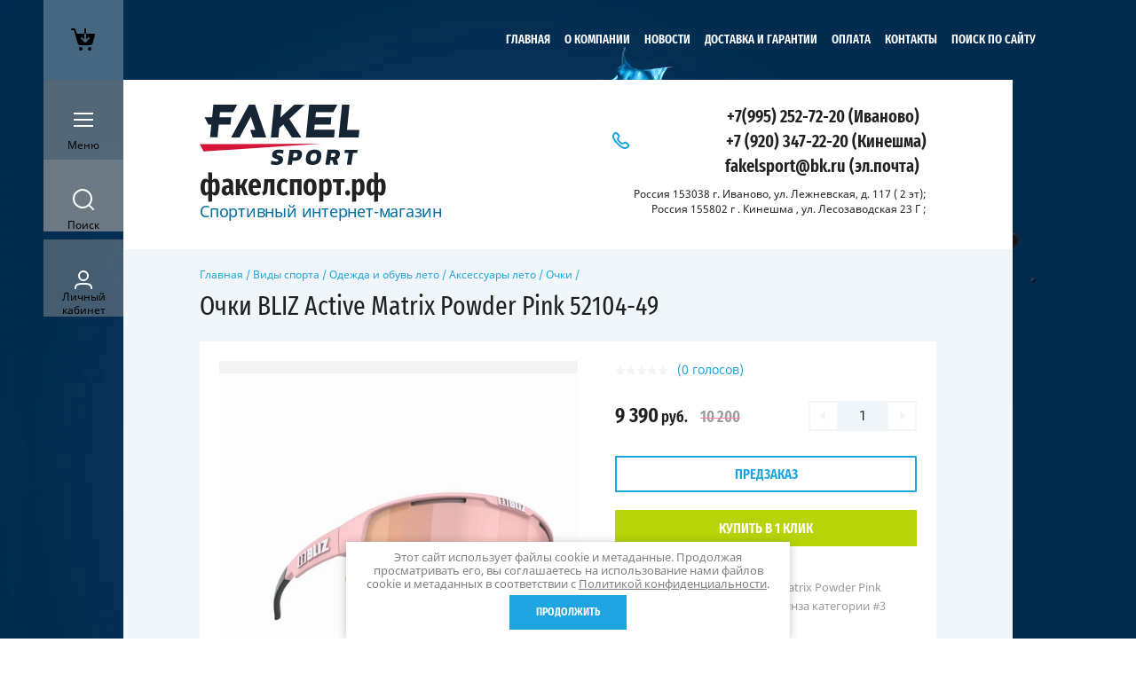

--- FILE ---
content_type: text/html; charset=utf-8
request_url: https://xn--80akofpfifml.xn--p1ai/magazin/product/bliz-active-matrix-powder-pink-52104-49
body_size: 25324
content:

	<!doctype html><html lang="ru" style="visibility: hidden;opacity: 0;background: #fff;"><head><meta charset="utf-8"><meta name="robots" content="all"/><title>Очки BLIZ Active Matrix Powder Pink  52104-49</title>
<!-- assets.top -->
<meta property="og:title" content="Очки BLIZ Active Matrix Powder Pink 52104-49"/>
<meta name="twitter:title" content="Очки BLIZ Active Matrix Powder Pink 52104-49"/>
<meta property="og:description" content="Очки спортивные BLIZ Active Matrix Powder Pink 52104-49 с розовой оправой. Линза категории #3 надёжно защищает от солнца. 
Удобная посадка на переносице и висках."/>
<meta name="twitter:description" content="Очки спортивные BLIZ Active Matrix Powder Pink 52104-49 с розовой оправой. Линза категории #3 надёжно защищает от солнца. 
Удобная посадка на переносице и висках."/>
<meta property="og:image" content="https://xn--80akofpfifml.xn--p1ai/thumb/2/x3uoj6FtbZJNtwIbyBno3g/350r350/d/img_20220404_173516.jpg"/>
<meta name="twitter:image" content="https://xn--80akofpfifml.xn--p1ai/thumb/2/x3uoj6FtbZJNtwIbyBno3g/350r350/d/img_20220404_173516.jpg"/>
<meta property="og:image:type" content="image/jpeg"/>
<meta property="og:image:width" content="350"/>
<meta property="og:image:height" content="350"/>
<meta property="og:type" content="website"/>
<meta property="og:url" content="https://xn--80akofpfifml.xn--p1ai/magazin/product/bliz-active-matrix-powder-pink-52104-49"/>
<meta property="og:site_name" content="факелспорт"/>
<meta property="vk:app_id" content="https://vk.com/fakelsportski"/>
<meta name="twitter:card" content="summary"/>
<!-- /assets.top -->
<meta name="description" content="Очки спортивные BLIZ Active Matrix Powder Pink 52104-49 с розовой оправой. Линза категории #3 надёжно защищает от солнца. 
Удобная посадка на переносице и висках."><meta name="keywords" content="Очки спортивные BLIZ Active Matrix Powder Pink 52104-49, купить очки Bliz active  matrix розовые, очки близ матрикс розовые,"><meta name="SKYPE_TOOLBAR" content="SKYPE_TOOLBAR_PARSER_COMPATIBLE"><meta name="viewport" content="width=device-width, initial-scale=1.0, maximum-scale=1.0, user-scalable=no"><meta name="format-detection" content="telephone=no"><meta http-equiv="x-rim-auto-match" content="none"><link rel="stylesheet" href="/g/css/styles_articles_tpl.css"><link rel="stylesheet" href="/g/templates/shop2/2.63.2/css/lightgallery.css"><link rel="stylesheet" href="/g/templates/shop2/2.63.2/css/jq_ui.css"><script src="/g/libs/jquery/1.10.2/jquery.min.js"></script><script src="/g/libs/jqueryui/1.10.3/jquery-ui.min.js" charset="utf-8"></script><link rel="stylesheet" href="/g/libs/jquery-slick/1.8.0/slick.css"><link rel="stylesheet" href="/t/v2678/images/css/addon_style.scss.css"><script src="/g/libs/jquery-slick/1.8.0/slick.min.js"></script><script src="/g/templates/addons/slider/type_all/js/mg.slider.type.main.js"></script><script src="/t/v2678/images/js/addon_site.js"></script><link rel='stylesheet' type='text/css' href='/shared/highslide-4.1.13/highslide.min.css'/>
<script type='text/javascript' src='/shared/highslide-4.1.13/highslide-full.packed.js'></script>
<script type='text/javascript'>
hs.graphicsDir = '/shared/highslide-4.1.13/graphics/';
hs.outlineType = null;
hs.showCredits = false;
hs.lang={cssDirection:'ltr',loadingText:'Загрузка...',loadingTitle:'Кликните чтобы отменить',focusTitle:'Нажмите чтобы перенести вперёд',fullExpandTitle:'Увеличить',fullExpandText:'Полноэкранный',previousText:'Предыдущий',previousTitle:'Назад (стрелка влево)',nextText:'Далее',nextTitle:'Далее (стрелка вправо)',moveTitle:'Передвинуть',moveText:'Передвинуть',closeText:'Закрыть',closeTitle:'Закрыть (Esc)',resizeTitle:'Восстановить размер',playText:'Слайд-шоу',playTitle:'Слайд-шоу (пробел)',pauseText:'Пауза',pauseTitle:'Приостановить слайд-шоу (пробел)',number:'Изображение %1/%2',restoreTitle:'Нажмите чтобы посмотреть картинку, используйте мышь для перетаскивания. Используйте клавиши вперёд и назад'};</script>

<!-- 46b9544ffa2e5e73c3c971fe2ede35a5 -->
<script type='text/javascript' src='/shared/s3/js/lang/ru.js'></script>
<script type='text/javascript' src='/shared/s3/js/common.min.js'></script>
<link rel='stylesheet' type='text/css' href='/shared/s3/css/calendar.css' /><link rel="icon" href="/favicon.ico" type="image/x-icon">

<!--s3_require-->
<link rel="stylesheet" href="/g/basestyle/1.0.1/user/user.css" type="text/css"/>
<link rel="stylesheet" href="/g/basestyle/1.0.1/user/user.green.css" type="text/css"/>
<script type="text/javascript" src="/g/basestyle/1.0.1/user/user.js" async></script>
<!--/s3_require-->

<link rel='stylesheet' type='text/css' href='/t/images/__csspatch/9/patch.css'/>

<!--s3_goal-->
<script src="/g/s3/goal/1.0.0/s3.goal.js"></script>
<script>new s3.Goal({map:{"1651902":{"goal_id":"1651902","object_id":"36933861","event":"submit","system":"metrika","label":"633fe2aed1aed60f","code":"anketa"},"1652102":{"goal_id":"1652102","object_id":"36934061","event":"submit","system":"metrika","label":"b96920fec24a3707","code":"anketa"},"1652302":{"goal_id":"1652302","object_id":"36933661","event":"submit","system":"metrika","label":"a4ff167394d8ab72","code":"anketa"}}, goals: [], ecommerce:[]});</script>
<!--/s3_goal-->
			
		
		
		
			<link rel="stylesheet" type="text/css" href="/g/shop2v2/default/css/theme.less.css">		
			<script type="text/javascript" src="/g/printme.js"></script>
		<script type="text/javascript" src="/g/shop2v2/default/js/tpl.js"></script>
		<script type="text/javascript" src="/g/shop2v2/default/js/baron.min.js"></script>
		
			<script type="text/javascript" src="/g/shop2v2/default/js/shop2.2.js"></script>
		
	<script type="text/javascript">shop2.init({"productRefs": {"1032049705":{"cvet_141":{"168223461":["1334581305"]},"material":{"Tr90":["1334581305"]},"ves":{"34 gr.":["1334581305"]}}},"apiHash": {"getPromoProducts":"9de5642fd7010e20e07228ceb51be4ea","getSearchMatches":"ca2c26b13110b5fa9d1e6d38456543f7","getFolderCustomFields":"a023c57a9e2bac455a8adb8ea61f85b8","getProductListItem":"7123c4fddce769d3d7bbf460f122b81a","cartAddItem":"134641f95c97affb7d23ca13f0290640","cartRemoveItem":"df93de10e3e31c032e1a5b8dd60d04de","cartUpdate":"b54798668c3f7f95d02deccbd8f0bc44","cartRemoveCoupon":"7c27b4ae8189d922d8a790ea8b2e68da","cartAddCoupon":"27b416710d1f6c0221007ebab8860ae3","deliveryCalc":"6f173ecb3ef7bba258f94a0e7452e767","printOrder":"35dbc03148deb24c88a8e93b0da839ea","cancelOrder":"1c598c8ef8768e2cc92d7ef9f4153447","cancelOrderNotify":"c0ac167e6630fd60615e99702e8559d7","repeatOrder":"7f05e8ca016b4638fba244c8e0a5e787","paymentMethods":"0443a40b403f70c8ade746c68b70c7e4","compare":"0f336972a2a947dfaf1017440bb37dc6"},"hash": null,"verId": 2183257,"mode": "product","step": "","uri": "/magazin","IMAGES_DIR": "/d/","my": {"show_sections":true,"lazy_load_subpages":false},"shop2_cart_order_payments": 1,"cf_margin_price_enabled": 0,"maps_yandex_key":"","maps_google_key":""});</script>
<style type="text/css">.product-item-thumb {width: 331px;}.product-item-thumb .product-image, .product-item-simple .product-image {height: 331px;width: 331px;}.product-item-thumb .product-amount .amount-title {width: 235px;}.product-item-thumb .product-price {width: 281px;}.shop2-product .product-side-l {width: 450px;}.shop2-product .product-image {height: 450px;width: 450px;}.shop2-product .product-thumbnails li {width: 140px;height: 140px;}</style>
<link rel="stylesheet" href="/t/v2678/images/theme0/theme.scss.css"><!--[if lt IE 10]><script src="/g/libs/ie9-svg-gradient/0.0.1/ie9-svg-gradient.min.js"></script><script src="/g/libs/jquery-placeholder/2.0.7/jquery.placeholder.min.js"></script><script src="/g/libs/jquery-textshadow/0.0.1/jquery.textshadow.min.js"></script><script src="/g/s3/misc/ie/0.0.1/ie.js"></script><![endif]--><!--[if lt IE 9]><script src="/g/libs/html5shiv/html5.js"></script><![endif]--><link rel="stylesheet" href="/t/v2678/images/css/site.addons.scss.css"><link rel="stylesheet" href="/t/v2678/images/site.addons.scss.css"></head><body style="background: url(/thumb/2/ZeLLl3H0wnfPEltRZEWpKA/c/d/wilsonpaintsplash.jpg) 50% 0 no-repeat;background-size: cover; background-attachment: fixed;" ><div class="fixed_panel_wrapper scroll"><div class="fixed_panel_in"><div class="cart_bl_wrapper"><div class="cart_bl_wr"><div id="shop2-cart-preview">
	<div class="cart_bl_icon "></div>
	<div class="cart_close_icon"></div>
	<div class="shop2-block cart-preview ">
		<div class="cart_body">
							<div class="empty_cart">ВАША КОРЗИНА ПУСТА</div>
            		</div>
	</div>
</div><!-- Cart Preview --></div></div><div class="cat_bl_wrapper"><div class="cat_bl_button"><div class="cat_bl_icon"></div></div><div class="cat_bl named">Меню</div></div><div class="search_bl_wrapper"><div class="search_bl_icon"></div><div class="search_bl named">Поиск</div></div><div class="reg_bl_wrapper"><div class="reg_bl_icon"></div><div class="reg_bl named">Личный<br>кабинет</div></div></div></div><div class="link_top"></div><nav class="menu_top_wrapper desktop"><ul class="menu-default menu_top"><li class="opened active"><a href="/" >Главная</a></li><li><a href="/o-kompanii" >О компании</a></li><li><a href="/news" >Новости</a></li><li><a href="/garantii" >Доставка и гарантии</a></li><li><a href="/oplata" >Оплата</a></li><li><a href="/kontakty" >Контакты</a></li><li><a href="/поиск_по_сайту" >поиск по сайту</a></li></ul></nav><div class="site_wrapper"><div class="fixed_mob_wrapper"><div class="menu_close"></div><div class="fixed_mob_wr"><div class="cab_enter">Вход в кабинет</div><div class="mob_menu_title">КАТАЛОГ ТОВАРОВ</div><div class="fixed_mob_menu"><ul class="mob_menu menu-default"><li class="sublevel"><a class="has_sublayer" href="/magazin/folder/brendy">Бренды</a><ul><li class="parent-item"><a href="/magazin/folder/brendy">Бренды</a></li><li class="sublevel"><a class="has_sublayer" href="/magazin/folder/kollektsiya-asics">Asics</a><ul><li class="parent-item"><a href="/magazin/folder/kollektsiya-asics">Asics</a></li><li ><a href="/magazin/folder/odezhda-asics">Одежда</a></li><li ><a href="/magazin/folder/obuv-asics">Обувь Asics</a></li><li ><a href="/magazin/folder/vse-dlya-sporta">Все для спорта</a></li></ul></li><li class="sublevel"><a class="has_sublayer" href="/magazin/folder/rohini">Rohini</a><ul><li class="parent-item"><a href="/magazin/folder/rohini">Rohini</a></li><li ><a href="/magazin/folder/vests_and_jackets">Куртки и жилеты</a></li><li ><a href="/magazin/folder/-pants_rohini">Брюки</a></li><li ><a href="/magazin/folder/costume-rohini">Костюмы</a></li><li ><a href="/magazin/folder/t-shirts-rohini">Футболки и майки</a></li></ul></li><li class="sublevel"><a class="has_sublayer" href="/magazin/folder/kollektsiya-nordski">NordSki</a><ul><li class="parent-item"><a href="/magazin/folder/kollektsiya-nordski">NordSki</a></li><li ><a href="/magazin/folder/nordski_new_2021">Коллекция 2022-2023</a></li><li ><a href="/magazin/folder/odezhda-4">Куртки и брюки разминочные</a></li><li ><a href="/magazin/folder/teplyye-kurtki-i-bryuki">Теплые куртки и брюки</a></li><li ><a href="/magazin/folder/zhilety_nordski">Жилеты Nordski</a></li><li ><a href="/magazin/folder/futbolki-i-mayki-nordski">Футболки и майки</a></li><li ><a href="/magazin/folder/kapri-shorty-losiny-nordski">Капри,шорты,лосины</a></li><li ><a href="/magazin/folder/nordski-tolstovki">Толстовки</a></li><li ><a href="/magazin/folder/kurtki-i-bryuki-summer">Куртки и брюки лето</a></li><li ><a href="/magazin/folder/gonochnyye-kombinezony-nordski">Комбинезоны Nordski</a></li><li ><a href="/magazin/folder/perchatki-i-noski-nordski">Перчатки и носки Nordski</a></li><li ><a href="/magazin/folder/termobelye-nordski">Термобелье Nordski</a></li><li ><a href="/magazin/folder/шапки-и-бафы-nordski">Шапки и бафы Nordski</a></li></ul></li><li class="sublevel"><a class="has_sublayer" href="/magazin/folder/shamov">Shamov</a><ul><li class="parent-item"><a href="/magazin/folder/shamov">Shamov</a></li><li ><a href="/magazin/folder/lyzherollery-shamov-i-z-ch">Лыжероллеры Shamov и з/ч</a></li></ul></li><li class="sublevel"><a class="has_sublayer" href="/magazin/folder/elva">Elva</a><ul><li class="parent-item"><a href="/magazin/folder/elva">Elva</a></li><li ><a href="/magazin/folder/lyzherollery-elva-i-z-ch">Лыжероллеры Elva и з/ч</a></li></ul></li><li ><a href="/magazin/folder/fast-skiroll-yar">Fast Skiroll</a></li><li class="sublevel"><a class="has_sublayer" href="/magazin/folder/victory_code">Victory Code</a><ul><li class="parent-item"><a href="/magazin/folder/victory_code">Victory Code</a></li><li ><a href="/magazin/folder/kurtki-i-bryuki_vc">Куртки и брюки Victory Code</a></li><li ><a href="/magazin/folder/termobelye-vc">Термобелье VC.</a></li><li ><a href="/magazin/folder/zhilety_victory">Жилеты V.C.</a></li><li ><a href="/magazin/folder/kapri-victory-code">Капри,шорты,лосины VC</a></li></ul></li><li class="sublevel"><a class="has_sublayer" href="/magazin/folder/atomic">Atomic</a><ul><li class="parent-item"><a href="/magazin/folder/atomic">Atomic</a></li><li class="sublevel"><a class="has_sublayer" href="/magazin/folder/lyzhi-atomic">Лыжи</a><ul><li class="parent-item"><a href="/magazin/folder/lyzhi-atomic">Лыжи</a></li><li ><a href="/magazin/folder/lyzhi-konkovyye-atomic">Лыжи коньковые Atomic</a></li><li ><a href="/magazin/folder/lyzhi-classic-atomic">Лыжи классические Atomic</a></li><li ><a href="/magazin/folder/lyzhi-yuniorskiye-atomic">Лыжи юниорские Atomic</a></li></ul></li><li ><a href="/magazin/folder/krepleniya-atomic">Крепления Atomic</a></li><li ><a href="/magazin/folder/palki-atomic">Палки Atomic</a></li><li ><a href="/magazin/folder/ботинки-лыжные-atomic">Ботинки лыжные Atomic</a></li></ul></li><li class="sublevel"><a class="has_sublayer" href="/magazin/folder/vauhti">Vauhti</a><ul><li class="parent-item"><a href="/magazin/folder/vauhti">Vauhti</a></li><li ><a href="/magazin/folder/zhidkiye-parafiny-vauhti">Жидкие парафины Vauhti</a></li><li ><a href="/magazin/folder/parafiny-vauhti">Парафины Vauhti</a></li><li ><a href="/magazin/folder/poroshki-vauhti">Порошки Vauhti</a></li><li ><a href="/magazin/folder/mazji-vauhti">Мази держ. Vauhti</a></li><li ><a href="/magazin/folder/instrument-vauhti">Инструмент Vauhti</a></li></ul></li><li class="sublevel"><a class="has_sublayer" href="/magazin/folder/swix">Swix</a><ul><li class="parent-item"><a href="/magazin/folder/swix">Swix</a></li><li ><a href="/magazin/folder/parafiny-swix">Парафины Swix</a></li><li ><a href="/magazin/folder/mazi-derzhaniya-swix">Мази держания Swix</a></li><li ><a href="/magazin/folder/instrument-dlya-podgotovki-lyzh-swix">Инструмент для подг. лыж Swix</a></li><li ><a href="/magazin/folder/odezhda-aksessuary">Одежда, аксессуары.</a></li><li ><a href="/magazin/folder/poroshki-i-uskoriteli-swix">Порошки и ускорители SWIX</a></li><li ><a href="/magazin/folder/swix-skiroll">Лыжероллеры</a></li><li ><a href="/magazin/folder/палки-лыжные-swix">Палки лыжные SWIX</a></li></ul></li><li class="sublevel"><a class="has_sublayer" href="/magazin/folder/salomon">Salomon</a><ul><li class="parent-item"><a href="/magazin/folder/salomon">Salomon</a></li><li class="sublevel"><a class="has_sublayer" href="/magazin/folder/salomon_ski">Лыжи Salomon</a></li><li ><a href="/magazin/folder/palki-salomon">Палки Salomon</a></li><li ><a href="/magazin/folder/lyzhnyye-krepleniya-salomon">Крепления Salomon</a></li><li ><a href="/magazin/folder/aksessuary-salomon">Аксессуары Salomon</a></li><li ><a href="/magazin/folder/botinki-lyzhnyye-salomon">Ботинки лыжные Salomon</a></li><li ><a href="/magazin/folder/krossovki-obuv-salomon">Кроссовки, обувь Salomon</a></li></ul></li><li class="sublevel"><a class="has_sublayer" href="/magazin/folder/fischer">Fischer</a><ul><li class="parent-item"><a href="/magazin/folder/fischer">Fischer</a></li><li class="sublevel"><a class="has_sublayer" href="/magazin/folder/lyzhi-fischer">Лыжи Fischer</a><ul><li class="parent-item"><a href="/magazin/folder/lyzhi-fischer">Лыжи Fischer</a></li><li ><a href="/magazin/folder/lyzhi-yuniorskiye-fischer">Лыжи юниорские Fischer</a></li></ul></li><li ><a href="/magazin/folder/palki-fischer">Палки Fischer</a></li><li ><a href="/magazin/folder/lyzhnyye-krepleniya-fischer">Крепления Fischer</a></li><li ><a href="/magazin/folder/aksessuary-fischer">Аксессуары Fischer</a></li><li ><a href="/magazin/folder/botinki-lyzhnyye-fischer">Ботинки лыжные Fischer</a></li><li class="sublevel"><a class="has_sublayer" href="/magazin/folder/odezhda-fischer">Одежда Fischer</a><ul><li class="parent-item"><a href="/magazin/folder/odezhda-fischer">Одежда Fischer</a></li><li ><a href="/magazin/folder/noski">Носки</a></li></ul></li><li ><a href="/magazin/folder/лыжная-смазка-fischer">Лыжная смазка Fischer</a></li></ul></li><li class="sublevel"><a class="has_sublayer" href="/magazin/folder/spine">Spine</a><ul><li class="parent-item"><a href="/magazin/folder/spine">Spine</a></li><li ><a href="/magazin/folder/lyzhnyye-botinki-1">Лыжные ботинки Spine</a></li><li ><a href="/magazin/folder/rollernyye-botinki-spine">Роллерные ботинки Spine</a></li><li ><a href="/magazin/folder/trekingovaya-obuv-zimniye-botinki-spine">Трекинговая обувь (зимние ботинки)</a></li></ul></li><li class="sublevel"><a class="has_sublayer" href="/magazin/folder/start">Start</a><ul><li class="parent-item"><a href="/magazin/folder/start">Start</a></li><li ><a href="/magazin/folder/lyzherollery-start">Лыжероллеры Start</a></li><li ><a href="/magazin/folder/mazi-derzhaniya-start">Мази держания Start</a></li><li ><a href="/magazin/folder/instrument-start">Инструмент Start</a></li><li ><a href="/magazin/folder/mazi-skolzheniya-start">Мази скольжения Start</a></li><li ><a href="/magazin/folder/temlyaki-i-nakonechniki-start">Темляки и наконечники Start</a></li><li ><a href="/magazin/folder/poroshki-i-uskoriteli-start">Порошки и ускорители Start</a></li></ul></li><li class="sublevel"><a class="has_sublayer" href="/magazin/folder/vortex">Vortex</a><ul><li class="parent-item"><a href="/magazin/folder/vortex">Vortex</a></li><li ><a href="/magazin/folder/poroshki-i-emulsii-vortex">Порошки и эмульсии Vortex</a></li></ul></li><li class="sublevel"><a class="has_sublayer" href="/magazin/folder/hwk">HWK</a><ul><li class="parent-item"><a href="/magazin/folder/hwk">HWK</a></li><li ><a href="/magazin/folder/poroshki-hwk">Порошки HWK</a></li></ul></li><li ><a href="/magazin/folder/olly">OLLY</a></li><li class="sublevel"><a class="has_sublayer" href="/magazin/folder/ski-go">Ski Go</a><ul><li class="parent-item"><a href="/magazin/folder/ski-go">Ski Go</a></li><li ><a href="/magazin/folder/poroshki-ski-go">Порошки, блоки ускорители Ski Go</a></li><li ><a href="/magazin/folder/parafiny-ski-go">Парафины Ski Go</a></li></ul></li><li ><a href="/magazin/folder/optiwax">Optiwax</a></li><li ><a href="/magazin/folder/noname-brand">Noname</a></li><li ><a href="/magazin/folder/joma">JOMA</a></li><li ><a href="/folder/ray-luch">RAY</a></li><li ><a href="/folder/kv-plus">KV+</a></li><li class="sublevel"><a class="has_sublayer" href="/magazin/folder/sciatore-pro-made-in-canada">Sciatore Pro</a><ul><li class="parent-item"><a href="/magazin/folder/sciatore-pro-made-in-canada">Sciatore Pro</a></li><li ><a href="/magazin/folder/парафины">Парафины Sciatore Pro</a></li><li ><a href="/magazin/folder/порошок-ускоритель-эмульсия">Порошки, ускорители, эмульсия Sciatore Pro</a></li><li ><a href="/magazin/folder/подготовка-лыж-sciatore">Подготовка лыж Sciatore Pro</a></li></ul></li><li ><a href="/magazin/folder/moaxsport">Moaxsport</a></li><li ><a href="/magazin/folder/361">361</a></li></ul></li><li class="sublevel"><a class="has_sublayer" href="/magazin/folder/vidy-sporta">Виды спорта</a><ul><li class="parent-item"><a href="/magazin/folder/vidy-sporta">Виды спорта</a></li><li class="sublevel"><a class="has_sublayer" href="/magazin/folder/letnij-inventar">Лыжероллеры и зап. части к ним</a><ul><li class="parent-item"><a href="/magazin/folder/letnij-inventar">Лыжероллеры и зап. части к ним</a></li><li ><a href="/magazin/folder/lyzherollery-konkovyye">Лыжероллеры коньковые</a></li><li ><a href="/magazin/folder/rollery-classic">Лыжероллеры классические</a></li><li ><a href="/magazin/folder/rollery-botinki">Роллерные ботинки</a></li><li ><a href="/magazin/folder/protection_for_roller_skis">Шлем и защита для роллеров</a></li><li ><a href="/magazin/folder/zapasnyye-chasti-dlya-lyzherollerov">Запасные части для лыжероллеров</a></li></ul></li><li class="sublevel"><a class="has_sublayer" href="/magazin/folder/lyzhnyye-gonki">Зимние товары</a><ul><li class="parent-item"><a href="/magazin/folder/lyzhnyye-gonki">Зимние товары</a></li><li class="sublevel"><a class="has_sublayer" href="/magazin/folder/lyzhi">Лыжи</a><ul><li class="parent-item"><a href="/magazin/folder/lyzhi">Лыжи</a></li><li ><a href="/magazin/folder/lyzhi-klassicheskiye-all">Лыжи классические</a></li><li ><a href="/magazin/folder/lyzhi-konkovyye-i-kombi">Лыжи коньковые и комби</a></li><li ><a href="/magazin/folder/lyzhi-junior">Лыжи юниорские</a></li></ul></li><li ><a href="/magazin/folder/lyzhnyye-botinki">Ботинки лыжные</a></li><li ><a href="/magazin/folder/lyzhnyye-krepleniya">Лыжные крепления</a></li><li class="sublevel"><a class="has_sublayer" href="/magazin/folder/lyzhnyye-palki">Лыжные палки</a><ul><li class="parent-item"><a href="/magazin/folder/lyzhnyye-palki">Лыжные палки</a></li><li ><a href="/magazin/folder/zapasnyye-chasti-k-lyzhnym-palkam">Запасные части к лыжным палкам</a></li></ul></li><li class="sublevel"><a class="has_sublayer" href="/magazin/folder/lyzhnaya-smazka">Лыжная смазка</a><ul><li class="parent-item"><a href="/magazin/folder/lyzhnaya-smazka">Лыжная смазка</a></li><li ><a href="/magazin/folder/poroschki-uskoritely">Порошки, ускорители</a></li><li ><a href="/magazin/folder/mazi-derzh">Мази держания</a></li><li ><a href="/magazin/folder/mazi-skolzheniya">Мази скольжения</a></li></ul></li><li class="sublevel"><a class="has_sublayer" href="/magazin/folder/chekhly-ochki-sumki">Рюкзаки,чехлы,очки.</a><ul><li class="parent-item"><a href="/magazin/folder/chekhly-ochki-sumki">Рюкзаки,чехлы,очки.</a></li><li ><a href="/magazin/folder/podsumki-termosy">Подсумки - термосы</a></li><li ><a href="/magazin/folder/chekhly">Чехлы</a></li><li ><a href="/magazin/folder/ryukzaki-sumki">Рюкзаки, сумки</a></li><li ><a href="/magazin/folder/ochki">Очки</a></li></ul></li><li ><a href="/magazin/folder/instrument-dlya-podgotovki-lyzh">Инструмент для подг. лыж</a></li></ul></li><li class="sublevel"><a class="has_sublayer" href="/magazin/folder/odezhda-i-obuv-zima">Одежда и обувь зима</a><ul><li class="parent-item"><a href="/magazin/folder/odezhda-i-obuv-zima">Одежда и обувь зима</a></li><li ><a href="/magazin/folder/perchatki-i-noski">Перчатки и носки</a></li><li ><a href="/magazin/folder/uteplennyye-kurtki-i-bryuki">Утепленные куртки и брюки</a></li><li ><a href="/magazin/folder/zhilety1">Жилеты</a></li><li ><a href="/magazin/folder/termobelye-zima">Термобелье зима</a></li><li ><a href="/magazin/folder/gonochnyye-kombinezony">Гоночные комбинезоны</a></li><li ><a href="/magazin/folder/razminochnyye-kostyumy">Разминочные костюмы</a></li><li ><a href="/magazin/folder/trekingovaya-obuv-zimniye-botinki">Трекинговая обувь (зимние ботинки)</a></li><li ><a href="/magazin/folder/golovnyye-ubory-zima">Головные уборы зима</a></li></ul></li><li class="sublevel"><a class="has_sublayer" href="/magazin/folder/odezhda-i-obuv-leto">Одежда и обувь лето</a><ul><li class="parent-item"><a href="/magazin/folder/odezhda-i-obuv-leto">Одежда и обувь лето</a></li><li ><a href="/magazin/folder/krossovki-begovyye">Кроссовки беговые</a></li><li ><a href="/magazin/folder/krossovki-dlya-bezdorozhya">Кроссовки бездорожье</a></li><li ><a href="/magazin/folder/letniye-kurtki-i-bryuki">Летние куртки и брюки</a></li><li ><a href="/magazin/folder/futbolki-i-mayki-leto">Футболки и майки лето</a></li><li ><a href="/magazin/folder/kapri-shorty-bryuki">Капри,шорты,лосины.</a></li><li class="sublevel"><a class="has_sublayer" href="/magazin/folder/aksessuary_leto">Аксессуары лето</a><ul><li class="parent-item"><a href="/magazin/folder/aksessuary_leto">Аксессуары лето</a></li><li ><a href="/magazin/folder/ochki-summer">Очки</a></li><li ><a href="/magazin/folder/summer_gloves">Перчатки летние</a></li><li ><a href="/magazin/folder/golovnyye-ubory-2">Головные уборы (1)</a></li></ul></li><li ><a href="/magazin/folder/велосипедная-одежда">Велосипедная одежда</a></li></ul></li><li ><a href="/magazin/folder/sportivnaya-literatura">Спортивная литература</a></li><li ><a href="/magazin/folder/для-плавания-и-триатлона">Для плавания и триатлона.</a></li></ul></li><li ><a href="/magazin/folder/rasprodazha">Распродажа</a></li><li class="sublevel"><a class="has_sublayer" href="/magazin/folder/muzhchiny">Мужчинам</a><ul><li class="parent-item"><a href="/magazin/folder/muzhchiny">Мужчинам</a></li><li class="sublevel"><a class="has_sublayer" href="/magazin/folder/populyarnoye">Популярное</a><ul><li class="parent-item"><a href="/magazin/folder/populyarnoye">Популярное</a></li><li ><a href="/magazin/folder/novinki">Новинки</a></li></ul></li><li class="sublevel"><a class="has_sublayer" href="/magazin/folder/odezhda">Одежда</a><ul><li class="parent-item"><a href="/magazin/folder/odezhda">Одежда</a></li><li ><a href="/magazin/folder/kurtki">Куртки</a></li><li ><a href="/magazin/folder/bryuki">Брюки</a></li><li ><a href="/magazin/folder/sportivnyye-kostyumy">Спортивные костюмы</a></li><li ><a href="/magazin/folder/termobelye">Термобелье</a></li><li ><a href="/magazin/folder/futbolki-i-mayki">Футболки и майки</a></li></ul></li><li class="sublevel"><a class="has_sublayer" href="/magazin/folder/obuv">Обувь</a><ul><li class="parent-item"><a href="/magazin/folder/obuv">Обувь</a></li><li ><a href="/magazin/folder/krossovki">Кроссовки</a></li><li ><a href="/magazin/folder/botinki">Ботинки</a></li><li ><a href="/magazin/folder/sapogi">Сапоги</a></li><li ><a href="/magazin/folder/polubotinki">Полуботинки</a></li></ul></li><li class="sublevel"><a class="has_sublayer" href="/magazin/folder/vidy-sporta-3">Виды спорта</a><ul><li class="parent-item"><a href="/magazin/folder/vidy-sporta-3">Виды спорта</a></li><li ><a href="/magazin/folder/beg">Бег</a></li><li ><a href="/magazin/folder/лыжные-гонки">Лыжные гонки</a></li></ul></li><li class="sublevel"><a class="has_sublayer" href="/magazin/folder/aksessuary">Аксессуары</a><ul><li class="parent-item"><a href="/magazin/folder/aksessuary">Аксессуары</a></li><li ><a href="/magazin/folder/perchatki-i-noski-1">Перчатки и носки</a></li><li ><a href="/magazin/folder/golovnyye-ubory-1">Головные уборы</a></li></ul></li></ul></li><li class="sublevel"><a class="has_sublayer" href="/magazin/folder/zhenshchiny">Женщинам</a><ul><li class="parent-item"><a href="/magazin/folder/zhenshchiny">Женщинам</a></li><li ><a href="/magazin/folder/populyarnoye-1">Популярное</a></li><li class="sublevel"><a class="has_sublayer" href="/magazin/folder/zhenskaya-odezhda">Одежда</a><ul><li class="parent-item"><a href="/magazin/folder/zhenskaya-odezhda">Одежда</a></li><li ><a href="/magazin/folder/kurtki-1">Куртки</a></li><li ><a href="/magazin/folder/sportivnyye-kostyumy-1">Спортивные костюмы</a></li><li ><a href="/magazin/folder/termobelye-1">Термобелье</a></li><li ><a href="/magazin/folder/bryuki-razminochnyye-letniye">Брюки (разминочные+летние)</a></li></ul></li><li class="sublevel"><a class="has_sublayer" href="/magazin/folder/zhenskaya-obuv">Обувь</a><ul><li class="parent-item"><a href="/magazin/folder/zhenskaya-obuv">Обувь</a></li><li ><a href="/magazin/folder/krossovki-1">Кроссовки</a></li><li ><a href="/magazin/folder/botinki-1">Ботинки</a></li></ul></li><li class="sublevel"><a class="has_sublayer" href="/magazin/folder/aksessuary-1">Аксессуары</a><ul><li class="parent-item"><a href="/magazin/folder/aksessuary-1">Аксессуары</a></li><li ><a href="/magazin/folder/kepki">Головные уборы</a></li><li ><a href="/magazin/folder/perchatki-i-varezhki">Перчатки и носки</a></li></ul></li><li class="sublevel"><a class="has_sublayer" href="/magazin/folder/vidy-sporta-1">Виды спорта</a><ul><li class="parent-item"><a href="/magazin/folder/vidy-sporta-1">Виды спорта</a></li><li ><a href="/magazin/folder/fitnes-1">Фитнес</a></li><li ><a href="/magazin/folder/legkaya-atletika">Легкая атлетика</a></li><li ><a href="/magazin/folder/zimniye-distsipliny">Зимние дисциплины</a></li></ul></li></ul></li><li class="sublevel"><a class="has_sublayer" href="/magazin/folder/deti">Детям</a><ul><li class="parent-item"><a href="/magazin/folder/deti">Детям</a></li><li class="sublevel"><a class="has_sublayer" href="/magazin/folder/populyarnoye-kids">Популярное</a><ul><li class="parent-item"><a href="/magazin/folder/populyarnoye-kids">Популярное</a></li><li ><a href="/magazin/folder/summer-children-equipment">Летний инвентарь</a></li><li ><a href="/magazin/folder/winter-children-inventory">Зимний инвентарь</a></li></ul></li></ul></li><li ><a href="/magazin/folder/detsk-sport-kompleksy">Тренажеры</a></li><li ><a href="/magazin/folder/sportivnoye-pitaniye">Спортивное питание</a></li><li ><a href="/magazin/folder/спортивные-часы-электроника">Спортивные часы и электроника</a></li><li ><a href="/magazin/folder/подарочный-сертификат">Подарочный сертификат</a></li><li ><a href="/magazin/folder/old-ski-equipment">Б.У. товары</a></li><li class="sublevel"><a class="has_sublayer" href="/magazin/folder/велосипеды">Велосипеды</a><ul><li class="parent-item"><a href="/magazin/folder/велосипеды">Велосипеды</a></li><li ><a href="/magazin/folder/горный-велосипед">Горный велосипед</a></li><li ><a href="/magazin/folder/городской-велосипед">Городской велосипед</a></li><li ><a href="/magazin/folder/bmx-трюковые">BMX (трюковые)</a></li><li ><a href="/magazin/folder/аксессуары">Аксессуары для велосипедов</a></li><li ><a href="/magazin/folder/смазка-и-з-ч-для-велосипедов">Смазка и з/ч для велосипедов</a></li></ul></li></ul></div></div><div class="fixed_mob2_wr"></div></div><div class="fixed_menu_wrapper"><div class="fixed_menu_in"><nav class="fixed_menu_wr"><div class="menu_title">Каталог товаров</div><ul class="fixed_menu menu-default"><li class="sublevel"><a href="/magazin/folder/brendy">Бренды<span class="open_ul"></span></a><div class="sub"><ul><li><a href="/magazin/folder/kollektsiya-asics">Asics</a><div class="sub"><ul><li><a href="/magazin/folder/odezhda-asics">Одежда</a></li><li><a href="/magazin/folder/obuv-asics">Обувь Asics</a></li><li><a href="/magazin/folder/vse-dlya-sporta">Все для спорта</a></li></ul></li><li><a href="/magazin/folder/rohini">Rohini</a><div class="sub"><ul><li><a href="/magazin/folder/vests_and_jackets">Куртки и жилеты</a></li><li><a href="/magazin/folder/-pants_rohini">Брюки</a></li><li><a href="/magazin/folder/costume-rohini">Костюмы</a></li><li><a href="/magazin/folder/t-shirts-rohini">Футболки и майки</a></li></ul></li><li><a href="/magazin/folder/kollektsiya-nordski">NordSki</a><div class="sub"><ul><li><a href="/magazin/folder/nordski_new_2021">Коллекция 2022-2023</a></li><li><a href="/magazin/folder/odezhda-4">Куртки и брюки разминочные</a></li><li><a href="/magazin/folder/teplyye-kurtki-i-bryuki">Теплые куртки и брюки</a></li><li><a href="/magazin/folder/zhilety_nordski">Жилеты Nordski</a></li><li><a href="/magazin/folder/futbolki-i-mayki-nordski">Футболки и майки</a></li><li><a href="/magazin/folder/kapri-shorty-losiny-nordski">Капри,шорты,лосины</a></li><li><a href="/magazin/folder/nordski-tolstovki">Толстовки</a></li><li><a href="/magazin/folder/kurtki-i-bryuki-summer">Куртки и брюки лето</a></li><li><a href="/magazin/folder/gonochnyye-kombinezony-nordski">Комбинезоны Nordski</a></li><li><a href="/magazin/folder/perchatki-i-noski-nordski">Перчатки и носки Nordski</a></li><li><a href="/magazin/folder/termobelye-nordski">Термобелье Nordski</a></li><li><a href="/magazin/folder/шапки-и-бафы-nordski">Шапки и бафы Nordski</a></li></ul></li><li><a href="/magazin/folder/shamov">Shamov</a><div class="sub"><ul><li><a href="/magazin/folder/lyzherollery-shamov-i-z-ch">Лыжероллеры Shamov и з/ч</a></li></ul></li><li><a href="/magazin/folder/elva">Elva</a><div class="sub"><ul><li><a href="/magazin/folder/lyzherollery-elva-i-z-ch">Лыжероллеры Elva и з/ч</a></li></ul></li><li><a href="/magazin/folder/fast-skiroll-yar">Fast Skiroll</a></li><li><a href="/magazin/folder/victory_code">Victory Code</a><div class="sub"><ul><li><a href="/magazin/folder/kurtki-i-bryuki_vc">Куртки и брюки Victory Code</a></li><li><a href="/magazin/folder/termobelye-vc">Термобелье VC.</a></li><li><a href="/magazin/folder/zhilety_victory">Жилеты V.C.</a></li><li><a href="/magazin/folder/kapri-victory-code">Капри,шорты,лосины VC</a></li></ul></li><li><a href="/magazin/folder/atomic">Atomic</a><div class="sub"><ul><li><a href="/magazin/folder/lyzhi-atomic">Лыжи</a><div class="sub"><ul><li><a href="/magazin/folder/lyzhi-konkovyye-atomic">Лыжи коньковые Atomic</a></li><li><a href="/magazin/folder/lyzhi-classic-atomic">Лыжи классические Atomic</a></li><li><a href="/magazin/folder/lyzhi-yuniorskiye-atomic">Лыжи юниорские Atomic</a></li></ul></li><li><a href="/magazin/folder/krepleniya-atomic">Крепления Atomic</a></li><li><a href="/magazin/folder/palki-atomic">Палки Atomic</a></li><li><a href="/magazin/folder/ботинки-лыжные-atomic">Ботинки лыжные Atomic</a></li></ul></li><li><a href="/magazin/folder/vauhti">Vauhti</a><div class="sub"><ul><li><a href="/magazin/folder/zhidkiye-parafiny-vauhti">Жидкие парафины Vauhti</a></li><li><a href="/magazin/folder/parafiny-vauhti">Парафины Vauhti</a></li><li><a href="/magazin/folder/poroshki-vauhti">Порошки Vauhti</a></li><li><a href="/magazin/folder/mazji-vauhti">Мази держ. Vauhti</a></li><li><a href="/magazin/folder/instrument-vauhti">Инструмент Vauhti</a></li></ul></li><li><a href="/magazin/folder/swix">Swix</a><div class="sub"><ul><li><a href="/magazin/folder/parafiny-swix">Парафины Swix</a></li><li><a href="/magazin/folder/mazi-derzhaniya-swix">Мази держания Swix</a></li><li><a href="/magazin/folder/instrument-dlya-podgotovki-lyzh-swix">Инструмент для подг. лыж Swix</a></li><li><a href="/magazin/folder/odezhda-aksessuary">Одежда, аксессуары.</a></li><li><a href="/magazin/folder/poroshki-i-uskoriteli-swix">Порошки и ускорители SWIX</a></li><li><a href="/magazin/folder/swix-skiroll">Лыжероллеры</a></li><li><a href="/magazin/folder/палки-лыжные-swix">Палки лыжные SWIX</a></li></ul></li><li><a href="/magazin/folder/salomon">Salomon</a><div class="sub"><ul><li><a href="/magazin/folder/salomon_ski">Лыжи Salomon</a></li><li><a href="/magazin/folder/palki-salomon">Палки Salomon</a></li><li><a href="/magazin/folder/lyzhnyye-krepleniya-salomon">Крепления Salomon</a></li><li><a href="/magazin/folder/aksessuary-salomon">Аксессуары Salomon</a></li><li><a href="/magazin/folder/botinki-lyzhnyye-salomon">Ботинки лыжные Salomon</a></li><li><a href="/magazin/folder/krossovki-obuv-salomon">Кроссовки, обувь Salomon</a></li></ul></li><li><a href="/magazin/folder/fischer">Fischer</a><div class="sub"><ul><li><a href="/magazin/folder/lyzhi-fischer">Лыжи Fischer</a><div class="sub"><ul><li><a href="/magazin/folder/lyzhi-yuniorskiye-fischer">Лыжи юниорские Fischer</a></li></ul></li><li><a href="/magazin/folder/palki-fischer">Палки Fischer</a></li><li><a href="/magazin/folder/lyzhnyye-krepleniya-fischer">Крепления Fischer</a></li><li><a href="/magazin/folder/aksessuary-fischer">Аксессуары Fischer</a></li><li><a href="/magazin/folder/botinki-lyzhnyye-fischer">Ботинки лыжные Fischer</a></li><li><a href="/magazin/folder/odezhda-fischer">Одежда Fischer</a><div class="sub"><ul><li><a href="/magazin/folder/noski">Носки</a></li></ul></li><li><a href="/magazin/folder/лыжная-смазка-fischer">Лыжная смазка Fischer</a></li></ul></li><li><a href="/magazin/folder/spine">Spine</a><div class="sub"><ul><li><a href="/magazin/folder/lyzhnyye-botinki-1">Лыжные ботинки Spine</a></li><li><a href="/magazin/folder/rollernyye-botinki-spine">Роллерные ботинки Spine</a></li><li><a href="/magazin/folder/trekingovaya-obuv-zimniye-botinki-spine">Трекинговая обувь (зимние ботинки)</a></li></ul></li><li><a href="/magazin/folder/start">Start</a><div class="sub"><ul><li><a href="/magazin/folder/lyzherollery-start">Лыжероллеры Start</a></li><li><a href="/magazin/folder/mazi-derzhaniya-start">Мази держания Start</a></li><li><a href="/magazin/folder/instrument-start">Инструмент Start</a></li><li><a href="/magazin/folder/mazi-skolzheniya-start">Мази скольжения Start</a></li><li><a href="/magazin/folder/temlyaki-i-nakonechniki-start">Темляки и наконечники Start</a></li><li><a href="/magazin/folder/poroshki-i-uskoriteli-start">Порошки и ускорители Start</a></li></ul></li><li><a href="/magazin/folder/vortex">Vortex</a><div class="sub"><ul><li><a href="/magazin/folder/poroshki-i-emulsii-vortex">Порошки и эмульсии Vortex</a></li></ul></li><li><a href="/magazin/folder/hwk">HWK</a><div class="sub"><ul><li><a href="/magazin/folder/poroshki-hwk">Порошки HWK</a></li></ul></li><li><a href="/magazin/folder/olly">OLLY</a></li><li><a href="/magazin/folder/ski-go">Ski Go</a><div class="sub"><ul><li><a href="/magazin/folder/poroshki-ski-go">Порошки, блоки ускорители Ski Go</a></li><li><a href="/magazin/folder/parafiny-ski-go">Парафины Ski Go</a></li></ul></li><li><a href="/magazin/folder/optiwax">Optiwax</a></li><li><a href="/magazin/folder/noname-brand">Noname</a></li><li><a href="/magazin/folder/joma">JOMA</a></li><li><a href="/folder/ray-luch">RAY</a></li><li><a href="/folder/kv-plus">KV+</a></li><li><a href="/magazin/folder/sciatore-pro-made-in-canada">Sciatore Pro</a><div class="sub"><ul><li><a href="/magazin/folder/парафины">Парафины Sciatore Pro</a></li><li><a href="/magazin/folder/порошок-ускоритель-эмульсия">Порошки, ускорители, эмульсия Sciatore Pro</a></li><li><a href="/magazin/folder/подготовка-лыж-sciatore">Подготовка лыж Sciatore Pro</a></li></ul></li><li><a href="/magazin/folder/moaxsport">Moaxsport</a></li><li><a href="/magazin/folder/361">361</a></li></ul></li><li class="sublevel"><a href="/magazin/folder/vidy-sporta">Виды спорта<span class="open_ul"></span></a><div class="sub"><ul><li><a href="/magazin/folder/letnij-inventar">Лыжероллеры и зап. части к ним</a><div class="sub"><ul><li><a href="/magazin/folder/lyzherollery-konkovyye">Лыжероллеры коньковые</a></li><li><a href="/magazin/folder/rollery-classic">Лыжероллеры классические</a></li><li><a href="/magazin/folder/rollery-botinki">Роллерные ботинки</a></li><li><a href="/magazin/folder/protection_for_roller_skis">Шлем и защита для роллеров</a></li><li><a href="/magazin/folder/zapasnyye-chasti-dlya-lyzherollerov">Запасные части для лыжероллеров</a></li></ul></li><li><a href="/magazin/folder/lyzhnyye-gonki">Зимние товары</a><div class="sub"><ul><li><a href="/magazin/folder/lyzhi">Лыжи</a><div class="sub"><ul><li><a href="/magazin/folder/lyzhi-klassicheskiye-all">Лыжи классические</a></li><li><a href="/magazin/folder/lyzhi-konkovyye-i-kombi">Лыжи коньковые и комби</a></li><li><a href="/magazin/folder/lyzhi-junior">Лыжи юниорские</a></li></ul></li><li><a href="/magazin/folder/lyzhnyye-botinki">Ботинки лыжные</a></li><li><a href="/magazin/folder/lyzhnyye-krepleniya">Лыжные крепления</a></li><li><a href="/magazin/folder/lyzhnyye-palki">Лыжные палки</a><div class="sub"><ul><li><a href="/magazin/folder/zapasnyye-chasti-k-lyzhnym-palkam">Запасные части к лыжным палкам</a></li></ul></li><li><a href="/magazin/folder/lyzhnaya-smazka">Лыжная смазка</a><div class="sub"><ul><li><a href="/magazin/folder/poroschki-uskoritely">Порошки, ускорители</a></li><li><a href="/magazin/folder/mazi-derzh">Мази держания</a></li><li><a href="/magazin/folder/mazi-skolzheniya">Мази скольжения</a></li></ul></li><li><a href="/magazin/folder/chekhly-ochki-sumki">Рюкзаки,чехлы,очки.</a><div class="sub"><ul><li><a href="/magazin/folder/podsumki-termosy">Подсумки - термосы</a></li><li><a href="/magazin/folder/chekhly">Чехлы</a></li><li><a href="/magazin/folder/ryukzaki-sumki">Рюкзаки, сумки</a></li><li><a href="/magazin/folder/ochki">Очки</a></li></ul></li><li><a href="/magazin/folder/instrument-dlya-podgotovki-lyzh">Инструмент для подг. лыж</a></li></ul></li><li><a href="/magazin/folder/odezhda-i-obuv-zima">Одежда и обувь зима</a><div class="sub"><ul><li><a href="/magazin/folder/perchatki-i-noski">Перчатки и носки</a></li><li><a href="/magazin/folder/uteplennyye-kurtki-i-bryuki">Утепленные куртки и брюки</a></li><li><a href="/magazin/folder/zhilety1">Жилеты</a></li><li><a href="/magazin/folder/termobelye-zima">Термобелье зима</a></li><li><a href="/magazin/folder/gonochnyye-kombinezony">Гоночные комбинезоны</a></li><li><a href="/magazin/folder/razminochnyye-kostyumy">Разминочные костюмы</a></li><li><a href="/magazin/folder/trekingovaya-obuv-zimniye-botinki">Трекинговая обувь (зимние ботинки)</a></li><li><a href="/magazin/folder/golovnyye-ubory-zima">Головные уборы зима</a></li></ul></li><li><a href="/magazin/folder/odezhda-i-obuv-leto">Одежда и обувь лето</a><div class="sub"><ul><li><a href="/magazin/folder/krossovki-begovyye">Кроссовки беговые</a></li><li><a href="/magazin/folder/krossovki-dlya-bezdorozhya">Кроссовки бездорожье</a></li><li><a href="/magazin/folder/letniye-kurtki-i-bryuki">Летние куртки и брюки</a></li><li><a href="/magazin/folder/futbolki-i-mayki-leto">Футболки и майки лето</a></li><li><a href="/magazin/folder/kapri-shorty-bryuki">Капри,шорты,лосины.</a></li><li><a href="/magazin/folder/aksessuary_leto">Аксессуары лето</a><div class="sub"><ul><li><a href="/magazin/folder/ochki-summer">Очки</a></li><li><a href="/magazin/folder/summer_gloves">Перчатки летние</a></li><li><a href="/magazin/folder/golovnyye-ubory-2">Головные уборы (1)</a></li></ul></li><li><a href="/magazin/folder/велосипедная-одежда">Велосипедная одежда</a></li></ul></li><li><a href="/magazin/folder/sportivnaya-literatura">Спортивная литература</a></li><li><a href="/magazin/folder/для-плавания-и-триатлона">Для плавания и триатлона.</a></li></ul></li><li ><a href="/magazin/folder/rasprodazha">Распродажа</a></li><li class="sublevel"><a href="/magazin/folder/muzhchiny">Мужчинам<span class="open_ul"></span></a><div class="sub"><ul><li><a href="/magazin/folder/populyarnoye">Популярное</a><div class="sub"><ul><li><a href="/magazin/folder/novinki">Новинки</a></li></ul></li><li><a href="/magazin/folder/odezhda">Одежда</a><div class="sub"><ul><li><a href="/magazin/folder/kurtki">Куртки</a></li><li><a href="/magazin/folder/bryuki">Брюки</a></li><li><a href="/magazin/folder/sportivnyye-kostyumy">Спортивные костюмы</a></li><li><a href="/magazin/folder/termobelye">Термобелье</a></li><li><a href="/magazin/folder/futbolki-i-mayki">Футболки и майки</a></li></ul></li><li><a href="/magazin/folder/obuv">Обувь</a><div class="sub"><ul><li><a href="/magazin/folder/krossovki">Кроссовки</a></li><li><a href="/magazin/folder/botinki">Ботинки</a></li><li><a href="/magazin/folder/sapogi">Сапоги</a></li><li><a href="/magazin/folder/polubotinki">Полуботинки</a></li></ul></li><li><a href="/magazin/folder/vidy-sporta-3">Виды спорта</a><div class="sub"><ul><li><a href="/magazin/folder/beg">Бег</a></li><li><a href="/magazin/folder/лыжные-гонки">Лыжные гонки</a></li></ul></li><li><a href="/magazin/folder/aksessuary">Аксессуары</a><div class="sub"><ul><li><a href="/magazin/folder/perchatki-i-noski-1">Перчатки и носки</a></li><li><a href="/magazin/folder/golovnyye-ubory-1">Головные уборы</a></li></ul></li></ul></li><li class="sublevel"><a href="/magazin/folder/zhenshchiny">Женщинам<span class="open_ul"></span></a><div class="sub"><ul><li><a href="/magazin/folder/populyarnoye-1">Популярное</a></li><li><a href="/magazin/folder/zhenskaya-odezhda">Одежда</a><div class="sub"><ul><li><a href="/magazin/folder/kurtki-1">Куртки</a></li><li><a href="/magazin/folder/sportivnyye-kostyumy-1">Спортивные костюмы</a></li><li><a href="/magazin/folder/termobelye-1">Термобелье</a></li><li><a href="/magazin/folder/bryuki-razminochnyye-letniye">Брюки (разминочные+летние)</a></li></ul></li><li><a href="/magazin/folder/zhenskaya-obuv">Обувь</a><div class="sub"><ul><li><a href="/magazin/folder/krossovki-1">Кроссовки</a></li><li><a href="/magazin/folder/botinki-1">Ботинки</a></li></ul></li><li><a href="/magazin/folder/aksessuary-1">Аксессуары</a><div class="sub"><ul><li><a href="/magazin/folder/kepki">Головные уборы</a></li><li><a href="/magazin/folder/perchatki-i-varezhki">Перчатки и носки</a></li></ul></li><li><a href="/magazin/folder/vidy-sporta-1">Виды спорта</a><div class="sub"><ul><li><a href="/magazin/folder/fitnes-1">Фитнес</a></li><li><a href="/magazin/folder/legkaya-atletika">Легкая атлетика</a></li><li><a href="/magazin/folder/zimniye-distsipliny">Зимние дисциплины</a></li></ul></li></ul></li><li class="sublevel"><a href="/magazin/folder/deti">Детям<span class="open_ul"></span></a><div class="sub"><ul><li><a href="/magazin/folder/populyarnoye-kids">Популярное</a><div class="sub"><ul><li><a href="/magazin/folder/summer-children-equipment">Летний инвентарь</a></li><li><a href="/magazin/folder/winter-children-inventory">Зимний инвентарь</a></li></ul></li></ul></li><li ><a href="/magazin/folder/detsk-sport-kompleksy">Тренажеры</a></li><li ><a href="/magazin/folder/sportivnoye-pitaniye">Спортивное питание</a></li><li ><a href="/magazin/folder/спортивные-часы-электроника">Спортивные часы и электроника</a></li><li ><a href="/magazin/folder/подарочный-сертификат">Подарочный сертификат</a></li><li ><a href="/magazin/folder/old-ski-equipment">Б.У. товары</a></li><li class="sublevel"><a href="/magazin/folder/велосипеды">Велосипеды<span class="open_ul"></span></a><div class="sub"><ul><li><a href="/magazin/folder/горный-велосипед">Горный велосипед</a></li><li><a href="/magazin/folder/городской-велосипед">Городской велосипед</a></li><li><a href="/magazin/folder/bmx-трюковые">BMX (трюковые)</a></li><li><a href="/magazin/folder/аксессуары">Аксессуары для велосипедов</a></li><li><a href="/magazin/folder/смазка-и-з-ч-для-велосипедов">Смазка и з/ч для велосипедов</a></li></ul></div></li></ul></nav></div></div><div class="fixed_search_wrapper"><div class="fixed_search_in">	
	
<div class="shop2-block search-form ">
	<div class="block-title">
		Расширенный поиск
		<div class="search_close"></div>
	</div>
	<div class="block-body">
		<form action="/magazin/search" enctype="multipart/form-data">
			<input type="hidden" name="sort_by" value=""/>
			
							<div class="row">
					<label class="row-title active" for="shop2-name">Название:</label>
					<div class="row_body active">
						<input type="text" name="s[name]" size="20" id="shop2-name" value="" />
					</div>
				</div>
			
							<div class="row search_price range_slider_wrapper">
	                <div class="row-title active">Цена</div>
	                <div class="row_body active">
		                <div class="price_range clear-self">
		                    <input name="s[price][min]" type="text" size="5" class="small low" value="0" />
		                    <input name="s[price][max]" type="text" size="5" class="small hight"  data-max="200000" value="200000" />
		                </div>
		                <span class="price_from">от</span><span class="price_till">до</span><div class="input_range_slider"></div>
	                </div>
	            </div>
			
							<div class="row">
					<label class="row-title active" for="shop2-article">Артикул:</label>
					<div class="row_body active">
						<input type="text" name="s[article]" id="shop2-article" value="" />
					</div>
				</div>
			
							<div class="row">
					<label class="row-title" for="shop2-text">Текст:</label>
					<div class="row_body">
						<input type="text" name="search_text" size="20" id="shop2-text"  value="" />
					</div>
				</div>
			
			
							<div class="row">
					<div class="row-title">Выберите категорию:</div>
					<div class="row_body">
						<select name="s[folder_id]" id="s[folder_id]" data-placeholder="Все">
							<option value="">Все</option>
																																							<option value="342510261" >
										 Бренды
									</option>
																																<option value="342517661" >
										&raquo; Asics
									</option>
																																<option value="342517861" >
										&raquo;&raquo; Одежда
									</option>
																																<option value="342518061" >
										&raquo;&raquo; Обувь Asics
									</option>
																																<option value="342518261" >
										&raquo;&raquo; Все для спорта
									</option>
																																<option value="242091900" >
										&raquo; Rohini
									</option>
																																<option value="247436100" >
										&raquo;&raquo; Куртки и жилеты
									</option>
																																<option value="254821900" >
										&raquo;&raquo; Брюки
									</option>
																																<option value="242149100" >
										&raquo;&raquo; Костюмы
									</option>
																																<option value="267171900" >
										&raquo;&raquo; Футболки и майки
									</option>
																																<option value="342520061" >
										&raquo; NordSki
									</option>
																																<option value="13177901" >
										&raquo;&raquo; Коллекция 2022-2023
									</option>
																																<option value="342520261" >
										&raquo;&raquo; Куртки и брюки разминочные
									</option>
																																<option value="541026061" >
										&raquo;&raquo; Теплые куртки и брюки
									</option>
																																<option value="566005861" >
										&raquo;&raquo; Жилеты Nordski
									</option>
																																<option value="546777661" >
										&raquo;&raquo; Футболки и майки
									</option>
																																<option value="546664061" >
										&raquo;&raquo; Капри,шорты,лосины
									</option>
																																<option value="592787461" >
										&raquo;&raquo; Толстовки
									</option>
																																<option value="600574661" >
										&raquo;&raquo; Куртки и брюки лето
									</option>
																																<option value="605258661" >
										&raquo;&raquo; Комбинезоны Nordski
									</option>
																																<option value="626339861" >
										&raquo;&raquo; Перчатки и носки Nordski
									</option>
																																<option value="617457261" >
										&raquo;&raquo; Термобелье Nordski
									</option>
																																<option value="755590261" >
										&raquo;&raquo; Шапки и бафы Nordski
									</option>
																																<option value="525536261" >
										&raquo; Shamov
									</option>
																																<option value="568381861" >
										&raquo;&raquo; Лыжероллеры Shamov и з/ч
									</option>
																																<option value="536476861" >
										&raquo; Elva
									</option>
																																<option value="568360461" >
										&raquo;&raquo; Лыжероллеры Elva и з/ч
									</option>
																																<option value="200191705" >
										&raquo; Fast Skiroll
									</option>
																																<option value="566218061" >
										&raquo; Victory Code
									</option>
																																<option value="566218261" >
										&raquo;&raquo; Куртки и брюки Victory Code
									</option>
																																<option value="567946461" >
										&raquo;&raquo; Термобелье VC.
									</option>
																																<option value="566218661" >
										&raquo;&raquo; Жилеты V.C.
									</option>
																																<option value="566218861" >
										&raquo;&raquo; Капри,шорты,лосины VC
									</option>
																																<option value="571147461" >
										&raquo; Atomic
									</option>
																																<option value="574339461" >
										&raquo;&raquo; Лыжи
									</option>
																																<option value="574339661" >
										&raquo;&raquo;&raquo; Лыжи коньковые Atomic
									</option>
																																<option value="574711661" >
										&raquo;&raquo;&raquo; Лыжи классические Atomic
									</option>
																																<option value="584912861" >
										&raquo;&raquo;&raquo; Лыжи юниорские Atomic
									</option>
																																<option value="660490461" >
										&raquo;&raquo; Крепления Atomic
									</option>
																																<option value="578373861" >
										&raquo;&raquo; Палки Atomic
									</option>
																																<option value="778052261" >
										&raquo;&raquo; Ботинки лыжные Atomic
									</option>
																																<option value="612246461" >
										&raquo; Vauhti
									</option>
																																<option value="612251461" >
										&raquo;&raquo; Жидкие парафины Vauhti
									</option>
																																<option value="615570061" >
										&raquo;&raquo; Парафины Vauhti
									</option>
																																<option value="624213061" >
										&raquo;&raquo; Порошки Vauhti
									</option>
																																<option value="625047261" >
										&raquo;&raquo; Мази держ. Vauhti
									</option>
																																<option value="626268661" >
										&raquo;&raquo; Инструмент Vauhti
									</option>
																																<option value="631133061" >
										&raquo; Swix
									</option>
																																<option value="633316461" >
										&raquo;&raquo; Парафины Swix
									</option>
																																<option value="730677061" >
										&raquo;&raquo; Мази держания Swix
									</option>
																																<option value="720443461" >
										&raquo;&raquo; Инструмент для подг. лыж Swix
									</option>
																																<option value="631181461" >
										&raquo;&raquo; Одежда, аксессуары.
									</option>
																																<option value="741766661" >
										&raquo;&raquo; Порошки и ускорители SWIX
									</option>
																																<option value="291900900" >
										&raquo;&raquo; Лыжероллеры
									</option>
																																<option value="806159861" >
										&raquo;&raquo; Палки лыжные SWIX
									</option>
																																<option value="641748861" >
										&raquo; Salomon
									</option>
																																<option value="641749061" >
										&raquo;&raquo; Лыжи Salomon
									</option>
																																<option value="641749861" >
										&raquo;&raquo; Палки Salomon
									</option>
																																<option value="658813061" >
										&raquo;&raquo; Крепления Salomon
									</option>
																																<option value="645150461" >
										&raquo;&raquo; Аксессуары Salomon
									</option>
																																<option value="645202261" >
										&raquo;&raquo; Ботинки лыжные Salomon
									</option>
																																<option value="694703861" >
										&raquo;&raquo; Кроссовки, обувь Salomon
									</option>
																																<option value="648437861" >
										&raquo; Fischer
									</option>
																																<option value="648438061" >
										&raquo;&raquo; Лыжи Fischer
									</option>
																																<option value="648438661" >
										&raquo;&raquo;&raquo; Лыжи юниорские Fischer
									</option>
																																<option value="648438861" >
										&raquo;&raquo; Палки Fischer
									</option>
																																<option value="658537261" >
										&raquo;&raquo; Крепления Fischer
									</option>
																																<option value="648439061" >
										&raquo;&raquo; Аксессуары Fischer
									</option>
																																<option value="648439261" >
										&raquo;&raquo; Ботинки лыжные Fischer
									</option>
																																<option value="648481061" >
										&raquo;&raquo; Одежда Fischer
									</option>
																																<option value="650737061" >
										&raquo;&raquo;&raquo; Носки
									</option>
																																<option value="765901861" >
										&raquo;&raquo; Лыжная смазка Fischer
									</option>
																																<option value="679695261" >
										&raquo; Spine
									</option>
																																<option value="679812861" >
										&raquo;&raquo; Лыжные ботинки Spine
									</option>
																																<option value="695477061" >
										&raquo;&raquo; Роллерные ботинки Spine
									</option>
																																<option value="681158061" >
										&raquo;&raquo; Трекинговая обувь (зимние ботинки)
									</option>
																																<option value="723098461" >
										&raquo; Start
									</option>
																																<option value="723099061" >
										&raquo;&raquo; Лыжероллеры Start
									</option>
																																<option value="723099261" >
										&raquo;&raquo; Мази держания Start
									</option>
																																<option value="723099461" >
										&raquo;&raquo; Инструмент Start
									</option>
																																<option value="723101461" >
										&raquo;&raquo; Мази скольжения Start
									</option>
																																<option value="736927861" >
										&raquo;&raquo; Темляки и наконечники Start
									</option>
																																<option value="742231061" >
										&raquo;&raquo; Порошки и ускорители Start
									</option>
																																<option value="742281061" >
										&raquo; Vortex
									</option>
																																<option value="742281661" >
										&raquo;&raquo; Порошки и эмульсии Vortex
									</option>
																																<option value="742706461" >
										&raquo; HWK
									</option>
																																<option value="742709261" >
										&raquo;&raquo; Порошки HWK
									</option>
																																<option value="216100700" >
										&raquo; OLLY
									</option>
																																<option value="742435661" >
										&raquo; Ski Go
									</option>
																																<option value="742435861" >
										&raquo;&raquo; Порошки, блоки ускорители Ski Go
									</option>
																																<option value="743181261" >
										&raquo;&raquo; Парафины Ski Go
									</option>
																																<option value="767334261" >
										&raquo; Optiwax
									</option>
																																<option value="167395102" >
										&raquo; Noname
									</option>
																																<option value="81672506" >
										&raquo; JOMA
									</option>
																																<option value="243152307" >
										&raquo; RAY
									</option>
																																<option value="266828707" >
										&raquo; KV+
									</option>
																																<option value="113554908" >
										&raquo; Sciatore Pro
									</option>
																																<option value="405385509" >
										&raquo;&raquo; Парафины Sciatore Pro
									</option>
																																<option value="405385709" >
										&raquo;&raquo; Порошки, ускорители, эмульсия Sciatore Pro
									</option>
																																<option value="405388909" >
										&raquo;&raquo; Подготовка лыж Sciatore Pro
									</option>
																																<option value="290034309" >
										&raquo; Moaxsport
									</option>
																																<option value="405018909" >
										&raquo; 361
									</option>
																																<option value="342502861" >
										 Виды спорта
									</option>
																																<option value="342504861" >
										&raquo; Лыжероллеры и зап. части к ним
									</option>
																																<option value="342510861" >
										&raquo;&raquo; Лыжероллеры коньковые
									</option>
																																<option value="342505861" >
										&raquo;&raquo; Лыжероллеры классические
									</option>
																																<option value="647308261" >
										&raquo;&raquo; Роллерные ботинки
									</option>
																																<option value="209859500" >
										&raquo;&raquo; Шлем и защита для роллеров
									</option>
																																<option value="489084661" >
										&raquo;&raquo; Запасные части для лыжероллеров
									</option>
																																<option value="347832261" >
										&raquo; Зимние товары
									</option>
																																<option value="347832661" >
										&raquo;&raquo; Лыжи
									</option>
																																<option value="574744461" >
										&raquo;&raquo;&raquo; Лыжи классические
									</option>
																																<option value="573811661" >
										&raquo;&raquo;&raquo; Лыжи коньковые и комби
									</option>
																																<option value="584877261" >
										&raquo;&raquo;&raquo; Лыжи юниорские
									</option>
																																<option value="347833261" >
										&raquo;&raquo; Ботинки лыжные
									</option>
																																<option value="347833661" >
										&raquo;&raquo; Лыжные крепления
									</option>
																																<option value="347833061" >
										&raquo;&raquo; Лыжные палки
									</option>
																																<option value="687662661" >
										&raquo;&raquo;&raquo; Запасные части к лыжным палкам
									</option>
																																<option value="347833461" >
										&raquo;&raquo; Лыжная смазка
									</option>
																																<option value="624203661" >
										&raquo;&raquo;&raquo; Порошки, ускорители
									</option>
																																<option value="625059261" >
										&raquo;&raquo;&raquo; Мази держания
									</option>
																																<option value="751113861" >
										&raquo;&raquo;&raquo; Мази скольжения
									</option>
																																<option value="520455661" >
										&raquo;&raquo; Рюкзаки,чехлы,очки.
									</option>
																																<option value="645149861" >
										&raquo;&raquo;&raquo; Подсумки - термосы
									</option>
																																<option value="645167061" >
										&raquo;&raquo;&raquo; Чехлы
									</option>
																																<option value="685060061" >
										&raquo;&raquo;&raquo; Рюкзаки, сумки
									</option>
																																<option value="685650861" >
										&raquo;&raquo;&raquo; Очки
									</option>
																																<option value="626270061" >
										&raquo;&raquo; Инструмент для подг. лыж
									</option>
																																<option value="520677661" >
										&raquo; Одежда и обувь зима
									</option>
																																<option value="520705661" >
										&raquo;&raquo; Перчатки и носки
									</option>
																																<option value="531808461" >
										&raquo;&raquo; Утепленные куртки и брюки
									</option>
																																<option value="594279061" >
										&raquo;&raquo; Жилеты
									</option>
																																<option value="567938661" >
										&raquo;&raquo; Термобелье зима
									</option>
																																<option value="605530861" >
										&raquo;&raquo; Гоночные комбинезоны
									</option>
																																<option value="535282461" >
										&raquo;&raquo; Разминочные костюмы
									</option>
																																<option value="657328461" >
										&raquo;&raquo; Трекинговая обувь (зимние ботинки)
									</option>
																																<option value="729482261" >
										&raquo;&raquo; Головные уборы зима
									</option>
																																<option value="521285261" >
										&raquo; Одежда и обувь лето
									</option>
																																<option value="521313461" >
										&raquo;&raquo; Кроссовки беговые
									</option>
																																<option value="524869861" >
										&raquo;&raquo; Кроссовки бездорожье
									</option>
																																<option value="545494061" >
										&raquo;&raquo; Летние куртки и брюки
									</option>
																																<option value="553166661" >
										&raquo;&raquo; Футболки и майки лето
									</option>
																																<option value="546454461" >
										&raquo;&raquo; Капри,шорты,лосины.
									</option>
																																<option value="644906261" >
										&raquo;&raquo; Аксессуары лето
									</option>
																																<option value="685660861" >
										&raquo;&raquo;&raquo; Очки
									</option>
																																<option value="215683100" >
										&raquo;&raquo;&raquo; Перчатки летние
									</option>
																																<option value="644906461" >
										&raquo;&raquo;&raquo; Головные уборы (1)
									</option>
																																<option value="761815861" >
										&raquo;&raquo; Велосипедная одежда
									</option>
																																<option value="685064461" >
										&raquo; Спортивная литература
									</option>
																																<option value="768610261" >
										&raquo; Для плавания и триатлона.
									</option>
																																<option value="342510461" >
										 Распродажа
									</option>
																																<option value="342507861" >
										 Мужчинам
									</option>
																																<option value="342508461" >
										&raquo; Популярное
									</option>
																																<option value="342512661" >
										&raquo;&raquo; Новинки
									</option>
																																<option value="342494661" >
										&raquo; Одежда
									</option>
																																<option value="342495261" >
										&raquo;&raquo; Куртки
									</option>
																																<option value="342495461" >
										&raquo;&raquo; Брюки
									</option>
																																<option value="342495661" >
										&raquo;&raquo; Спортивные костюмы
									</option>
																																<option value="342495861" >
										&raquo;&raquo; Термобелье
									</option>
																																<option value="342496061" >
										&raquo;&raquo; Футболки и майки
									</option>
																																<option value="342498061" >
										&raquo; Обувь
									</option>
																																<option value="342498661" >
										&raquo;&raquo; Кроссовки
									</option>
																																<option value="342498861" >
										&raquo;&raquo; Ботинки
									</option>
																																<option value="342499061" >
										&raquo;&raquo; Сапоги
									</option>
																																<option value="342499261" >
										&raquo;&raquo; Полуботинки
									</option>
																																<option value="342510061" >
										&raquo; Виды спорта
									</option>
																																<option value="342512261" >
										&raquo;&raquo; Бег
									</option>
																																<option value="769598261" >
										&raquo;&raquo; Лыжные гонки
									</option>
																																<option value="531786661" >
										&raquo; Аксессуары
									</option>
																																<option value="531796061" >
										&raquo;&raquo; Перчатки и носки
									</option>
																																<option value="531797661" >
										&raquo;&raquo; Головные уборы
									</option>
																																<option value="342508661" >
										 Женщинам
									</option>
																																<option value="342509661" >
										&raquo; Популярное
									</option>
																																<option value="342494861" >
										&raquo; Одежда
									</option>
																																<option value="342496261" >
										&raquo;&raquo; Куртки
									</option>
																																<option value="342496461" >
										&raquo;&raquo; Спортивные костюмы
									</option>
																																<option value="342496661" >
										&raquo;&raquo; Термобелье
									</option>
																																<option value="540793061" >
										&raquo;&raquo; Брюки (разминочные+летние)
									</option>
																																<option value="342498261" >
										&raquo; Обувь
									</option>
																																<option value="342499861" >
										&raquo;&raquo; Кроссовки
									</option>
																																<option value="342500261" >
										&raquo;&raquo; Ботинки
									</option>
																																<option value="342509461" >
										&raquo; Аксессуары
									</option>
																																<option value="342515461" >
										&raquo;&raquo; Головные уборы
									</option>
																																<option value="342515661" >
										&raquo;&raquo; Перчатки и носки
									</option>
																																<option value="342509061" >
										&raquo; Виды спорта
									</option>
																																<option value="342513661" >
										&raquo;&raquo; Фитнес
									</option>
																																<option value="342513861" >
										&raquo;&raquo; Легкая атлетика
									</option>
																																<option value="535265661" >
										&raquo;&raquo; Зимние дисциплины
									</option>
																																<option value="342508861" >
										 Детям
									</option>
																																<option value="342509861" >
										&raquo; Популярное
									</option>
																																<option value="33514506" >
										&raquo;&raquo; Летний инвентарь
									</option>
																																<option value="33519506" >
										&raquo;&raquo; Зимний инвентарь
									</option>
																																<option value="621248061" >
										 Тренажеры
									</option>
																																<option value="745317061" >
										 Спортивное питание
									</option>
																																<option value="789463061" >
										 Спортивные часы и электроника
									</option>
																																<option value="15562051" >
										 Подарочный сертификат
									</option>
																																<option value="58558701" >
										 Б.У. товары
									</option>
																																<option value="388200909" >
										 Велосипеды
									</option>
																																<option value="388205909" >
										&raquo; Горный велосипед
									</option>
																																<option value="388210109" >
										&raquo; Городской велосипед
									</option>
																																<option value="388214909" >
										&raquo; BMX (трюковые)
									</option>
																																<option value="388216709" >
										&raquo; Аксессуары для велосипедов
									</option>
																																<option value="388217309" >
										&raquo; Смазка и з/ч для велосипедов
									</option>
																					</select>
					</div>
				</div>

				<div id="shop2_search_custom_fields"></div>
			
						<div id="shop2_search_global_fields">
				
							</div>
						
							<div class="row select">
					<div class="row-title">Производитель:</div>
					<div class="row_body">
						<select name="s[vendor_id]" data-placeholder="Все">
							<option value="">Все</option>          
															<option value="89850661" >Fischer</option>
															<option value="89852661" >Nike</option>
															<option value="89853661" >Salomon</option>
															<option value="89850061" >Craft</option>
															<option value="89852861" >Odlo</option>
															<option value="89853261" >Puma</option>
															<option value="89853861" >Spine</option>
															<option value="91508261" >Asics</option>
															<option value="133771661" >Elva</option>
															<option value="133958461" >Swenor</option>
															<option value="135235461" >START</option>
															<option value="135235861" >Volski</option>
															<option value="135268861" >Shamov</option>
															<option value="135423461" >STC</option>
															<option value="135424061" >Rottefella</option>
															<option value="135429061" >KV+</option>
															<option value="136195461" >Nordski</option>
															<option value="137244461" >Victory Code</option>
															<option value="137837661" >Atomic</option>
															<option value="140395461" >Vauhti</option>
															<option value="141400461" >Swix</option>
															<option value="141477261" >Sp-Olimp</option>
															<option value="141477461" >Ski Team</option>
															<option value="141509861" >Bjorn Daehlie</option>
															<option value="143853061" >Visti</option>
															<option value="144914261" >Noname</option>
															<option value="144914461" >Ski Go</option>
															<option value="145114261" >Olly</option>
															<option value="148277861" >Ru-Ski</option>
															<option value="149705461" >PERMSKI</option>
															<option value="149921661" >Zone3</option>
															<option value="150001461" >VORTEX</option>
															<option value="150291461" >RAY</option>
															<option value="150648861" >HWK</option>
															<option value="151664061" >R-Line</option>
															<option value="152405461" >Fakelsport</option>
															<option value="153043461" >BLIZ</option>
															<option value="156567461" >Powerup</option>
															<option value="162032661" >TISA</option>
															<option value="162803061" >Optiwax</option>
															<option value="163302061" >Orca</option>
															<option value="173120461" >Sigma</option>
															<option value="173646061" >One Way</option>
															<option value="187984861" >Madshus</option>
															<option value="188883861" >Rode</option>
															<option value="189007661" >Rex</option>
															<option value="193963261" >4KAAD</option>
															<option value="64971500" >TYR</option>
															<option value="71515700" >Adidas</option>
															<option value="73284100" >Rohini</option>
															<option value="86496500" >MARWE</option>
															<option value="2273301" >Rossignol</option>
															<option value="8724701" >TOKO</option>
															<option value="18081101" >Yoko</option>
															<option value="18444101" >Continental</option>
															<option value="27784901" >Maplus</option>
															<option value="55175302" >Selekta</option>
															<option value="4754304" >COXA</option>
															<option value="8727704" >Fast Skiroll</option>
															<option value="24328104" >Holmenkol</option>
															<option value="61149505" >Editex</option>
															<option value="68953305" >Mizuno</option>
															<option value="72352105" >Kästle</option>
															<option value="72409105" >CCN</option>
															<option value="5789506" >Joma</option>
															<option value="27206106" >PRO SKI</option>
															<option value="30583506" >Alpina</option>
															<option value="43267106" >Peltonen</option>
															<option value="45807706" >PILOT</option>
															<option value="53248906" >STAR</option>
															<option value="14359707" >SCIATORE Pro</option>
															<option value="38743907" >IRONDEER</option>
															<option value="39042107" >R2</option>
															<option value="42516907" >Bones</option>
															<option value="46352307" >Brooks</option>
															<option value="2306908" >Festa</option>
															<option value="6363708" >Solda</option>
															<option value="6969108" >Suunto</option>
															<option value="25264708" >Karhu</option>
															<option value="46809508" >Reebok</option>
															<option value="3573109" >Solomon</option>
															<option value="4533109" >HOKA</option>
															<option value="29077309" >MOAXSPORT</option>
															<option value="29790309" >361°</option>
															<option value="39971309" >Azimuth</option>
															<option value="46758509" >BRADOS</option>
															<option value="47071309" >SKI TIME</option>
															<option value="50670909" >ONSKI</option>
															<option value="53110109" >SKINsk</option>
															<option value="58129109" >ORION PLUS</option>
															<option value="58698309" >HIDE</option>
															<option value="66049909" >GTS</option>
															<option value="67168309" >STARK</option>
															<option value="67737309" >VARMA</option>
															<option value="68151309" >Alex</option>
															<option value="86668913" >Arswear</option>
													</select>
					</div>
				</div>
			
							<div class="row select">
					<div class="row-title">Новинка:</div>
					<div class="row_body">
						<select name="s[new]" data-placeholder="Все">
							<option value="">Все</option>
							<option value="1">да</option>
							<option value="0">нет</option>
						</select>
					</div>
				</div>
			
							<div class="row select">
					<div class="row-title">Спецпредложение:</div>
					<div class="row_body">
						<select name="s[special]" data-placeholder="Все">
							<option value="">Все</option>
							<option value="1">да</option>
							<option value="0">нет</option>
						</select>
					</div>
				</div>
			
							<div class="row select">
					<div class="row-title">Результатов на странице:</div>
					<div class="row_body">
						<select name="s[products_per_page]">
																														<option value="5">5</option>
																							<option value="20">20</option>
																							<option value="35">35</option>
																							<option value="50">50</option>
																							<option value="65">65</option>
																							<option value="80">80</option>
																							<option value="95">95</option>
													</select>
					</div>
				</div>
			
			<div class="clear-container"></div>
			<div class="row_button">
				<button type="submit" class="search-btn">Найти</button>
			</div>
		<re-captcha data-captcha="recaptcha"
     data-name="captcha"
     data-sitekey="6LcOAacUAAAAAI2fjf6MiiAA8fkOjVmO6-kZYs8S"
     data-lang="ru"
     data-rsize="invisible"
     data-type="image"
     data-theme="light"></re-captcha></form>
		<div class="clear-container"></div>
	</div>
</div><!-- Search Form --><nav class="site_search_wr"><form action="/magazin/search" enctype="multipart/form-data" class="search_form" ><input class="search_text" placeholder="Хочу найти..." autocomplete="off" name="s[name]" value=""/><div class="search_button"><input type="submit" class="search_button" value="Найти" /></div><re-captcha data-captcha="recaptcha"
     data-name="captcha"
     data-sitekey="6LcOAacUAAAAAI2fjf6MiiAA8fkOjVmO6-kZYs8S"
     data-lang="ru"
     data-rsize="invisible"
     data-type="image"
     data-theme="light"></re-captcha></form></nav></div></div><div class="fixed_reg_wrapper"><div class="reg_close"></div><div class="reg_back">Назад</div><div class="fixed_reg_in"><div class="shop2-block login-form ">
	<div class="block-title">
				Вход в кабинет
			</div>
	<div class="block-body">
				<form method="post" action="/registraciya">
			<input type="hidden" name="mode" value="login" />
			<div class="row">
				<label class="label_class" for="login">Логин:</label>
				<label class="field text"><input placeholder="user-name@mail.com" type="text" name="login" id="login" tabindex="1" value="" /></label>
			</div>
			<div class="row">
				<label class="label_class" for="password">Пароль:</label>
				<label class="field password"><input placeholder="*********" type="password" name="password" id="password" tabindex="2" value="" /></label>
			</div>
			<div class="forg_link">
				<a href="/registraciya/forgot_password">Забыли пароль?</a>
			</div>
			<div class="button_wr">
				<button type="submit" class="signin-btn" tabindex="3"><span>Войти</span></button>
			</div>
		<re-captcha data-captcha="recaptcha"
     data-name="captcha"
     data-sitekey="6LcOAacUAAAAAI2fjf6MiiAA8fkOjVmO6-kZYs8S"
     data-lang="ru"
     data-rsize="invisible"
     data-type="image"
     data-theme="light"></re-captcha></form>
		<div class="reg_link"><a href="/registraciya/register" class="register">Регистрация</a></div>
				<div class="g-auth__row g-auth__social-min">
			



				
						<div class="g-form-field__title"><b>Также Вы можете войти через:</b></div>
			<div class="g-social">
																												<div class="g-social__row">
								<a href="/users/hauth/start/vkontakte?return_url=/magazin/product/bliz-active-matrix-powder-pink-52104-49" class="g-social__item g-social__item--vk-large" rel="nofollow">Vkontakte</a>
							</div>
																
			</div>
			
		
	
			<div class="g-auth__personal-note">
									
			
							Я выражаю <a data-cke-saved-href="/users/agreement" data-cke-pa-onclick="window.open(this.href, '', 'resizable=no,status=no,location=no,toolbar=no,menubar=no,fullscreen=no,scrollbars=no,dependent=no,width=500,left=500,height=700,top=700'); return false;" href="/users/agreement">согласие на передачу и обработку персональных данных</a> в соответствии с <a data-cke-saved-href="/politika-konfidencialnosti" data-cke-pa-onclick="window.open(this.href, '', 'resizable=no,status=no,location=no,toolbar=no,menubar=no,fullscreen=no,scrollbars=no,dependent=no,width=500,left=500,height=700,top=700'); return false;" href="/politika-konfidencialnosti">Политикой конфиденциальности</a><br>
					</div>
			</div>
				
	</div>
</div></div></div><div class="filter_wrapper"></div><header role="banner" class="site_header"><div class="site_header_in_wr"><div class="site_header_in clear-self"><div class="left_bl_wr"><div class="left_bl_in"><div class="left_bl_logo"><a href="/" style="width: 180px"><img src="/thumb/2/k7Q43N4j3bzyCrl-XPyLnw/180c90/d/fakel.svg" alt="" /></a></div><div class="left_bl_text"><div class="site_name"><a href="/">факелспорт.рф</a></div><div class="site_desc"><a href="/">Спортивный интернет-магазин</a></div></div></div></div><div class="right_bl_wr"><div class="phones_bl_wr"><div class="phones_bl"><div><a href="tel:+7(995) 252-72-20 (Иваново)">+7(995) 252-72-20 (Иваново)</a></div><div><a href="tel:+7 (920) 347-22-20 (Кинешма)">+7 (920) 347-22-20 (Кинешма)</a></div><div><a href="tel:fakelsport@bk.ru (эл.почта)">fakelsport@bk.ru (эл.почта)</a></div></div></div><div class="address_bl">Россия 153038  г. Иваново, ул. Лежневская, д. 117  ( 2 эт);  Россия  155802  г . Кинешма , ул. Лесозаводская 23 Г ;</div></div></div></div></header> <!-- .site-header --><div class="site_content_wrapper"><div class="site_container" style="z-index: 2;"><main role="main" class="site-main">
<div class="site-path" data-url="/"><a href="/">Главная</a>  <span>/</span>  <a href="/magazin/folder/vidy-sporta">Виды спорта</a>  <span>/</span>  <a href="/magazin/folder/odezhda-i-obuv-leto">Одежда и обувь лето</a>  <span>/</span>  <a href="/magazin/folder/aksessuary_leto">Аксессуары лето</a>  <span>/</span>  <a href="/magazin/folder/ochki-summer">Очки</a>  <span>/</span>  Очки BLIZ Active Matrix Powder Pink  52104-49</div><h1>Очки BLIZ Active Matrix Powder Pink  52104-49</h1>
	<div class="shop2-cookies-disabled shop2-warning hide"></div>
	
	
	
		
							
			
							
			
							
			
		
					
<form 
	method="post" 
	action="/magazin?mode=cart&amp;action=add" 
	accept-charset="utf-8"
	class="product-shop2 clear-self">

	<input type="hidden" name="kind_id" value="1334581305"/>
	<input type="hidden" name="product_id" value="1032049705"/>
	<input type="hidden" name="meta" value='{&quot;cvet_141&quot;:[&quot;168223461&quot;],&quot;material&quot;:&quot;Tr90&quot;,&quot;ves&quot;:&quot;34 gr.&quot;}'/>
	
	<div class="product-l-side">
		<div class="prod_labels">
								</div>
		<div class="cart_product_slider">
			<div class="product-pic">
								<a href="/d/img_20220404_173516.jpg" class="zoom_img">
					<img style="background: url(/thumb/2/S0khcX0JnP2v9GtnhEfV7Q/r/d/img_20220404_173516.jpg) 50% 0 /cover no-repeat;" src="/t/v2678/images/empty_product_pic.png" alt="Очки BLIZ Active Matrix Powder Pink  52104-49" title="Очки BLIZ Active Matrix Powder Pink  52104-49" />
				</a>
							</div>
									<div class="product-pic">
				<a href="/d/img_20220404_173530.jpg" class="zoom_img">
					
					<img style="background: url(/thumb/2/n7VsmqhCoAPm_IjVZjAxDw/r/d/img_20220404_173530.jpg) 50% 0 /cover no-repeat;" src="/t/v2678/images/empty_product_pic.png" title="Очки BLIZ Active Matrix Powder Pink  52104-49" alt="Очки BLIZ Active Matrix Powder Pink  52104-49" />
				</a>
			</div>
						<div class="product-pic">
				<a href="/d/img_20220404_173553.jpg" class="zoom_img">
					
					<img style="background: url(/thumb/2/d6hylUSPkZ6OpjkO3Rqhmg/r/d/img_20220404_173553.jpg) 50% 0 /cover no-repeat;" src="/t/v2678/images/empty_product_pic.png" title="Очки BLIZ Active Matrix Powder Pink  52104-49" alt="Очки BLIZ Active Matrix Powder Pink  52104-49" />
				</a>
			</div>
								</div>
				<div class="product-thumbnails">
			<ul class="product_slider_thumbnails menu-default">
				<li>
					<a data-slide-index="0" href="">
						<img src="/thumb/2/eFb_kqAnGAAQ-GNlnMR_RQ/154r154/d/img_20220404_173516.jpg" alt="Очки BLIZ Active Matrix Powder Pink  52104-49" title="Очки BLIZ Active Matrix Powder Pink  52104-49" />
					</a>
				</li>
												<li>
					<a data-slide-index="1" href="">
						<img src="/thumb/2/7Tbppau8egmm4kCMjAY9OA/154r154/d/img_20220404_173530.jpg" title="Очки BLIZ Active Matrix Powder Pink  52104-49" alt="Очки BLIZ Active Matrix Powder Pink  52104-49" />
					</a>
									</li>
								<li>
					<a data-slide-index="2" href="">
						<img src="/thumb/2/wR_J0yVufN0IoLGs1WwY5Q/154r154/d/img_20220404_173553.jpg" title="Очки BLIZ Active Matrix Powder Pink  52104-49" alt="Очки BLIZ Active Matrix Powder Pink  52104-49" />
					</a>
									</li>
							</ul>
		</div>
		
					<div class="yashare">
				<div class="yashare_title">поделиться</div>
				<script type="text/javascript" src="https://yandex.st/share/share.js" charset="utf-8"></script>
				<script src="https://yastatic.net/share2/share.js"></script>
<div class="ya-share2" data-curtain data-shape="round" data-services="vkontakte,facebook,odnoklassniki,telegram,twitter,viber,whatsapp"></div>
			</div>
		
	</div>
	<div class="product-r-side">
		
					
	<div class="tpl-rating-block"><div class="rating_title">Рейтинг:</div><div class="tpl-stars"><div class="tpl-rating" style="width: 0%;"></div></div><div class="rating_count">(0 голосов)</div></div>

			<div class="clear"></div>
							<div class="new_flags" style="padding: 0 0 10px;">
							</div>
							<div class="form-add">
				
				<div class="form_add_wr_in">
					<div class="product-price">
							<div class="price-current">
		<strong>9&nbsp;390</strong> руб.			</div>
							
		
	<div class="price-old "><span>
		<strong>10&nbsp;200</strong>
					руб.			</span></div>

						</div>
					
					
	<div class="product-amount">
					<div class="amount-title">Количество:</div>
										<div class="shop2-product-amount">
				<button type="button" class="amount-minus">&#8722;</button><input data-max="0" data-kind="1334581305" type="text" name="amount" maxlength="4" value="1" data-min="1" data-multiplicity="0"  /><button type="button" class="amount-plus">&#43;</button>
			</div>
						</div>

				</div>
				
				<div class="product_btn">
					
			<button class="shop_product_button type-3 onrequest" type="submit">
			<span>Предзаказ</span>
		</button>
	

<input type="hidden" value="Очки BLIZ Active Matrix Powder Pink  52104-49" name="product_name" />
<input type="hidden" value="https://xn--80akofpfifml.xn--p1ai/magazin/product/bliz-active-matrix-powder-pink-52104-49" name="product_link" />										<div class="buy-one-click-wr">
						<a class="buy-one-click btn-variant2" href="#"><span>Купить в 1 клик</span></a>
					</div>
	                                </div>
			</div>
			<br>
		
		        <div class="product_anonce">
            Очки спортивные BLIZ Active Matrix Powder Pink 52104-49 с розовой оправой. Линза категории #3 надёжно защищает от солнца. <br />
Удобная посадка на переносице и висках.
        </div>
        
		<div class="product-details">

			
 
		
			<div class="hide_params">Все параметры</div>
		<ul class="product_options menu-default"><li class="even vendor_li"><div class="option_title">Производитель:</div><div class="option_body"><a href="/magazin/vendor/bliz">BLIZ</a></div></li><li class="odd"><div class="option_title">Цвет</div><div class="option_body">
			
						
		
			<ul class="shop2-color-ext-list only_color">
														<li data-kinds="1334581305" data-name="cvet_141" data-value="168223461" style="background-color:#ff00cc" class="shop2-color-ext-selected">
						<span></span>
						<div>
															<img src="/g/spacer.gif" style="background: #ff00cc;" width="96" height="96" alt="">
							
							Розовый
						</div>
					</li>
							</ul>

		
	
</div></li><li class="even"><div class="option_title">Материал</div><div class="option_body">Tr90 </div></li><li class="odd"><div class="option_title">Вес</div><div class="option_body">34 gr. </div></li></ul>
	

			<div class="shop2-clear-container"></div>
		</div>
					<div class="yashare mobile">
				<div class="yashare_title">поделиться</div>
				<script type="text/javascript" src="https://yandex.st/share/share.js" charset="utf-8"></script>
				<script src="https://yastatic.net/share2/share.js"></script>
<div class="ya-share2" data-curtain data-shape="round" data-services="vkontakte,facebook,odnoklassniki,telegram,twitter,viber,whatsapp"></div>
			</div>
			</div>
<re-captcha data-captcha="recaptcha"
     data-name="captcha"
     data-sitekey="6LcOAacUAAAAAI2fjf6MiiAA8fkOjVmO6-kZYs8S"
     data-lang="ru"
     data-rsize="invisible"
     data-type="image"
     data-theme="light"></re-captcha></form><!-- Product -->

<div class="buy-one-click-form-wr">
	<div class="buy-one-click-form-in">
        <div class="close-btn"></div><div class="tpl-anketa" data-api-url="/-/x-api/v1/public/?method=form/postform&param[form_id]=36933861&param[tpl]=global:form.minimal.2.2.63.tpl" data-api-type="form">
	
			<div class="form_bl_title">КНОПКА НЕ РАБОТАЕТ!!! ОФОРМЛЯЙТЕ ЗАКАЗ ЧЕРЕЗ КОРЗИНУ!!!</div>		<form method="post" action="/" data-s3-anketa-id="36933861">
		<input type="hidden" name="form_id" value="36933861">
		<input type="hidden" name="tpl" value="global:form.minimal.2.2.63.tpl">
		<input type="hidden" name="placeholdered_fields" value="1">
		<div class="form_inner">
											        <div class="tpl-field type-text">
		          		          <div class="field-value">
		          			            	<input  type="hidden" size="30" maxlength="100" value="18.216.126.74" name="d[0]" placeholder="IP-адрес заказчика" />
		            		            		          </div>
		        </div>
		        									        <div class="tpl-field type-text">
		          		          <div class="field-value">
		          			            	<input  type="hidden" size="30" maxlength="100" value="" name="d[1]" placeholder="Название товара"class="productName" />
		            		            		          </div>
		        </div>
		        									        <div class="tpl-field type-text">
		          		          <div class="field-value">
		          			            	<input  type="hidden" size="30" maxlength="100" value="" name="d[2]" placeholder="Ссылка на страницу товара"class="productLink" />
		            		            		          </div>
		        </div>
		        									        <div class="tpl-field type-text field-required">
		          		          <div class="field-value">
		          			            	<input required  type="text" size="30" maxlength="100" value="" name="d[3]" placeholder="Ваше имя" />
		            		            		          </div>
		        </div>
		        									        <div class="tpl-field type-text field-required">
		          		          <div class="field-value">
		          			            	<input required  type="text" size="30" maxlength="100" value="" name="d[4]" placeholder="Ваш контактный телефон" />
		            		            		          </div>
		        </div>
		        									        <div class="tpl-field type-textarea">
		          		          <div class="field-value">
		          			            	<textarea  cols="50" rows="7" name="d[5]" placeholder="Комментарий"></textarea>
		            		            		          </div>
		        </div>
		        									        <div class="tpl-field type-checkbox field-required">
		          		          <div class="field-value">
		          													<ul>
															<li>
									<input required id="checkbox6" type="checkbox" value="Да" name="d[6]" />
									<label for="checkbox6">Я выражаю <a href="/users/agreement" onclick="window.open(this.href, '', 'resizable=no,status=no,location=no,toolbar=no,menubar=no,fullscreen=no,scrollbars=no,dependent=no,width=500,left=500,height=700,top=700'); return false;">согласие на передачу и обработку персональных данных</a> в соответствии с <a href="/politika-konfidencialnosti" onclick="window.open(this.href, '', 'resizable=no,status=no,location=no,toolbar=no,menubar=no,fullscreen=no,scrollbars=no,dependent=no,width=500,left=500,height=700,top=700'); return false;">Политикой конфиденциальности</a></label>
									</li>
													</ul>
							            		          </div>
		        </div>
		        						
								
							
			<div class="tpl-field tpl-field-button">
				<button type="submit" class="tpl-form-button"><span>кнопка не работает!</span></button>
			</div>
			<re-captcha data-captcha="recaptcha"
     data-name="captcha"
     data-sitekey="6LcOAacUAAAAAI2fjf6MiiAA8fkOjVmO6-kZYs8S"
     data-lang="ru"
     data-rsize="invisible"
     data-type="image"
     data-theme="light"></re-captcha></form>
				</div>
		
	</div>
	</div>
</div>

	



	<div id="product_tabs" class="shop-product-tabs">
					<ul class="shop-product-tabs">
				<li class="active-tab"><a href="#shop2-tabs-1">Параметры</a></li><li ><a href="#shop2-tabs-2">Описание</a></li><li ><a href="#shop2-tabs-01"><span>Отзывы</span></a></li>
			</ul>

						<div class="shop-product-desc">
				
								<div class="desc-area active-area" id="shop2-tabs-1">
					<div class="shop2-product-params"><div class="tab_param_item even"><div class="tab_param_title">Цвет</div><div class="tab_param_body">	
	
	
		
			<ul class="shop2-color-ext-list">
														<li  style="background-color:#ff00cc" class="shop2-color-ext-selected">
						<div>
															<img src="/g/spacer.gif" style="background: #ff00cc;" width="96" height="96" alt="">
							
							Розовый
						</div>
					</li>
							</ul>
			
		
	
</div></div><div class="tab_param_item odd"><div class="tab_param_title">Материал</div><div class="tab_param_body">Tr90 </div></div><div class="tab_param_item even"><div class="tab_param_title">Вес</div><div class="tab_param_body">34 gr. </div></div></div>
					<div class="shop2-clear-container"></div>
				</div>
				
								<div class="desc-area " id="shop2-tabs-2">
					Очки спортивные BLIZ Active Matrix Powder Pink 52104-49 с розовой оправой. Линза категории #3 надёжно защищает от солнца.&nbsp;<br />
Удобная посадка на переносице и висках.
					<div class="shop2-clear-container"></div>
				</div>
								
								
				
				
				
				
									<div class="desc-area " id="shop2-tabs-01">
	                    	
	
	
			    
		
			<div class="tpl-block-header">Оставьте отзыв</div>

			<div class="tpl-info">
				Заполните обязательные поля <span class="tpl-required">*</span>.
			</div>

			<form action="" method="post" class="tpl-form">
															<input type="hidden" name="comment_id" value="" />
														
						<div class="tpl-field">
							<label class="tpl-title" for="d[1]">
								Имя:
																	<span class="tpl-required">*</span>
																							</label>
							
							<div class="tpl-value">
																	<input type="text" size="22" name="author_name" maxlength="" value ="" />
															</div>

							
						</div>
														
						<div class="tpl-field">
							<label class="tpl-title" for="d[1]">
								E-mail:
																	<span class="tpl-required">*</span>
																							</label>
							
							<div class="tpl-value">
																	<input type="text" size="22" name="author" maxlength="" value ="" />
															</div>

							
						</div>
														
						<div class="tpl-field">
							<label class="tpl-title" for="d[1]">
								Комментарий:
																	<span class="tpl-required">*</span>
																							</label>
							
							<div class="tpl-value">
																	<textarea cols="55" rows="2" name="text"></textarea>
															</div>

							
						</div>
														
						<div class="tpl-field">
							<label class="tpl-title" for="d[1]">
								Оценка:
																	<span class="tpl-required">*</span>
																							</label>
							
							<div class="tpl-value">
																	
																			<div class="tpl-stars">
											<span></span>
											<span></span>
											<span></span>
											<span></span>
											<span></span>
											<input name="rating" type="hidden" value="0" />
										</div>
									
															</div>

							
						</div>
									
				<div class="tpl-field">
					<div class="tpl_form_big"><input type="submit" class="tpl-button tpl-button-big" value="Отправить" />
					</div>
				</div>

			<re-captcha data-captcha="recaptcha"
     data-name="captcha"
     data-sitekey="6LcOAacUAAAAAI2fjf6MiiAA8fkOjVmO6-kZYs8S"
     data-lang="ru"
     data-rsize="invisible"
     data-type="image"
     data-theme="light"></re-captcha></form>
		
		                    <div class="shop2-clear-container"></div>
	                </div>
								
			</div><!-- Product Desc -->
		
					<div class="shop2-product-tags">
				<span>теги:</span>
				<div>
											<a href="/magazin/tag/bliz">BLIZ</a>, 											<a href="/magazin/tag/ochki">очки</a>									</div>
			</div>
				<div class="shop2-clear-container"></div>
	</div>

	<div class="product_in_folders">
	<h4 class="shop2-product-folders-header">Находится в разделах</h4>
	
	<div class="shop2-product-folders"><a href="/magazin/folder/vidy-sporta">Виды спорта<span></span></a><a href="/magazin/folder/chekhly-ochki-sumki">Рюкзаки,чехлы,очки.<span></span></a><a href="/magazin/folder/ochki">Очки<span></span></a><a href="/magazin/folder/ochki-summer">Очки<span></span></a><a href="/magazin/folder/для-плавания-и-триатлона">Для плавания и триатлона.<span></span></a></div>
	</div>

	
		<p class="back_button"><a href="javascript:shop2.back()" class="shop2-btn shop2-btn-back"><span>Назад</span></a></p>

	


	
	</main> <!-- .site-main --></div><div class="form_bl_wrapper hide"><div class="form_bl_in"><div class="tpl-anketa" data-api-url="/-/x-api/v1/public/?method=form/postform&param[form_id]=36934061&param[tpl]=global:form.minimal.2.2.63.tpl" data-api-type="form">
	
			<div class="form_bl_title">Подписаться на рассылку выгодных предложений нашего магазина</div>		<form method="post" action="/" data-s3-anketa-id="36934061">
		<input type="hidden" name="form_id" value="36934061">
		<input type="hidden" name="tpl" value="global:form.minimal.2.2.63.tpl">
		<input type="hidden" name="placeholdered_fields" value="1">
		<div class="form_inner">
											        <div class="tpl-field type-text field-required">
		          		          <div class="field-value">
		          			            	<input required  type="text" size="30" maxlength="100" value="" name="d[0]" placeholder="Ваш e-mail:" />
		            		            		          </div>
		        </div>
		        									        <div class="tpl-field type-phone">
		          		          <div class="field-value">
		          			            	<input  data-validator="phone" type="text" size="30" maxlength="100" value="" name="d[1]" placeholder="Телефон "  />
		            		            		          </div>
		        </div>
		        									        <div class="tpl-field type-checkbox field-required">
		          		          <div class="field-value">
		          													<ul>
															<li>
									<input required id="checkbox2" type="checkbox" value="Да" name="d[2]" />
									<label for="checkbox2">Я выражаю <a href="/users/agreement" onclick="window.open(this.href, '', 'resizable=no,status=no,location=no,toolbar=no,menubar=no,fullscreen=no,scrollbars=no,dependent=no,width=500,left=500,height=700,top=700'); return false;">согласие на передачу и обработку персональных данных</a> в соответствии с <a href="/politika-konfidencialnosti" onclick="window.open(this.href, '', 'resizable=no,status=no,location=no,toolbar=no,menubar=no,fullscreen=no,scrollbars=no,dependent=no,width=500,left=500,height=700,top=700'); return false;">Политикой конфиденциальности</a></label>
									</li>
													</ul>
							            		          </div>
		        </div>
		        						
								
							
			<div class="tpl-field tpl-field-button">
				<button type="submit" class="tpl-form-button"><span>Отправить</span></button>
			</div>
			<re-captcha data-captcha="recaptcha"
     data-name="captcha"
     data-sitekey="6LcOAacUAAAAAI2fjf6MiiAA8fkOjVmO6-kZYs8S"
     data-lang="ru"
     data-rsize="invisible"
     data-type="image"
     data-theme="light"></re-captcha></form>
				</div>
		
	</div>
</div></div></div><footer role="contentinfo" class="site_footer"><div class="site_footer_in"><nav class="bot_menu_wr"><ul class="menu-default bot_menu"><li><a href="/akcii" >Акции</a></li><li><a href="/otzyvy" >Отзывы</a></li><li><a href="/kak-kupit" >Как купить?</a></li><li><a href="/napishite-nam" >Напишите нам</a></li><li><a href="/sitemap" >Карта сайта</a></li><li><a href="/sogaschenie" >Пользовательское соглашение</a></li><li><a href="/user_survey" >Опросы</a></li></ul></nav><div class="bot_blocks_wrap clear-self"><div class="left_block"><nav class="bot_menu2_wr"><ul class="menu-default bot_menu2"><li class="opened active"><a href="/" >Главная</a></li><li><a href="/o-kompanii" >О компании</a></li><li><a href="/news" >Новости</a></li><li><a href="/garantii" >Доставка и гарантии</a></li><li><a href="/oplata" >Оплата</a></li><li><a href="/kontakty" >Контакты</a></li><li><a href="/поиск_по_сайту" >поиск по сайту</a></li></ul></nav></div><div class="mid_block"><div class="f_phones_wr"><div class="f_phones_title">Телефон:+7 (920) 347-22-20</div><div class="f_phones_body"><div><a href="tel:+7(995) 252-72-20 (Иваново)">+7(995) 252-72-20 (Иваново)</a></div><div><a href="tel:+7 (920) 347-22-20 (Кинешма)">+7 (920) 347-22-20 (Кинешма)</a></div><div><a href="tel:fakelsport@bk.ru (эл.почта)">fakelsport@bk.ru (эл.почта)</a></div></div><div class="f_time_block">(с 10 до 19:00 без выходных)</div></div><div class="f_address_wr"><div class="f_address_title">Адрес: г. Иваново, ул. Лежневская, д. 117;  г.Кинешма, ул. Лесозаводская д. 23 Г;</div><div class="f_address">Россия 153038  г. Иваново, ул. Лежневская, д. 117  ( 2 эт);  Россия  155802  г . Кинешма , ул. Лесозаводская 23 Г ;</div></div><div class="social_wrap"><div class="social_body"><a href="https://vk.com/fakelsportski" class="social" target="_blank"><img src="/thumb/2/wTQs5rZCkpbWFPCDs1ab6Q/21c21/d/fgs16_vkontakte_2_3.svg" alt="FakelSport центр спортивной экипировки VK" /></a><a href="https://www.instagram.com/goskilyzhi/" class="social" target="_blank"><img src="/thumb/2/g7EQDwwzszaZ0AJXGlIGBA/21c21/d/fgs16_instagram-8.svg" alt="Instagram" /></a></div></div></div><div class="right_block"><div class="counters_block"><!--LiveInternet counter--><script type="text/javascript">
document.write('<a href="//www.liveinternet.ru/click" '+
'target="_blank"><img src="//counter.yadro.ru/hit?t52.1;r'+
escape(document.referrer)+((typeof(screen)=='undefined')?'':
';s'+screen.width+'*'+screen.height+'*'+(screen.colorDepth?
screen.colorDepth:screen.pixelDepth))+';u'+escape(document.URL)+
';h'+escape(document.title.substring(0,150))+';'+Math.random()+
'" alt="" title="LiveInternet: показано число просмотров и'+
' посетителей за 24 часа" '+
'border="0" width="88" height="31"><\/a>')
</script><!--/LiveInternet-->
<!--__INFO2025-11-19 10:27:49INFO__-->
</div><div class="site_name_bottom">Copyright © 2018-2024 Факел-Спорт<br><a href="/politika-konfidencialnosti">Политика конфиденциальности</a></div><div class="site-copyright"><span style='font-size:14px;' class='copyright'><!--noindex--><span style="text-decoration:underline; cursor: pointer;" onclick="javascript:window.open('https://megagr'+'oup.ru/?utm_referrer='+location.hostname)" class="copyright">сделать  сайт</span> в megagroup.ru<!--/noindex-->

</span></div></div></div></div></footer> <!-- .site-footer --></div><script src="/g/templates/shop2/2.63.2/js/s3.form.js" charset="utf-8"></script><script src="/g/s3/misc/math/0.0.1/s3.math.js"></script><script src="/g/templates/shop2/2.63.2/js/headeroom.js"></script><script src="/g/s3/misc/eventable/0.0.1/s3.eventable.js"></script><script src="/g/s3/menu/allin/0.0.2/s3.menu.allin.js"></script><script src="/g/templates/shop2/2.63.2/js/jquery.formstyler.min.js" charset="utf-8"></script><script src="/g/templates/shop2/2.63.2/js/owl_new_min.js" charset="utf-8"></script><script src="/g/templates/shop2/2.63.2/js/nouislider.min.js" charset="utf-8"></script><script src="/g/templates/shop2/2.63.2/js/matchHeight-min.js" charset="utf-8"></script><script src="/g/templates/shop2/2.63.2/js/animit.js"></script><script src="/g/templates/shop2/2.63.2/js/bxslider.min.js"></script><script src="/g/templates/shop2/2.63.2/js/lightgallery.js"></script><script src="/g/templates/shop2/2.63.2/js/lg-zoom.min.js"></script><script src="/g/templates/shop2/2.63.2/js/jquery.responsiveTabs.min.js"></script><script src="/g/templates/shop2/2.63.2/js/waslideMenu.js"></script><script src="/g/templates/shop2/2.63.2/js/main.js" charset="utf-8"></script><link rel="stylesheet" href="/t/v2678/images/css/ors_privacy.scss.css">
<script src="/t/v2678/images/js/ors_privacy.js"></script>

<div class="cookies-warning cookies-block-js">
	<div class="cookies-warning__body">
		Этот сайт использует файлы cookie и метаданные. 
Продолжая просматривать его, вы соглашаетесь на использование нами файлов cookie и метаданных в соответствии 
с <a target="_blank" href="/politika-konfidencialnosti">Политикой конфиденциальности</a>. <br>
		<div class="cookies-warning__close gr-button-5 cookies-close-js">
			Продолжить
		</div>
	</div>
</div>
<!-- assets.bottom -->
<!-- </noscript></script></style> -->
<script src="/my/s3/js/site.min.js?1763352489" type="text/javascript" ></script>
<script src="/my/s3/js/site/defender.min.js?1763352489" type="text/javascript" ></script>
<script src="https://cp.onicon.ru/loader/5ce2963fb887ee5d278b490a.js" type="text/javascript" data-auto async></script>
<!-- Yandex.Metrika counter -->
<script type="text/javascript">
    (function(m,e,t,r,i,k,a){
        m[i]=m[i]||function(){(m[i].a=m[i].a||[]).push(arguments)};
        m[i].l=1*new Date();
        k=e.createElement(t),a=e.getElementsByTagName(t)[0],k.async=1,k.src=r,a.parentNode.insertBefore(k,a)
    })(window, document,'script','//mc.yandex.ru/metrika/tag.js', 'ym');

    ym(53848090, 'init', {accurateTrackBounce:true, trackLinks:true, clickmap:true, params: {__ym: {isFromApi: 'yesIsFromApi'}}});
</script>
<noscript><div><img src="https://mc.yandex.ru/watch/53848090" style="position:absolute; left:-9999px;" alt="" /></div></noscript>
<!-- /Yandex.Metrika counter -->
<script type="text/javascript" >/*<![CDATA[*/
var megacounter_key="862cf605006c625f56b0bb5b0f4c6213";
(function(d){
    var s = d.createElement("script");
    s.src = "//counter.megagroup.ru/loader.js?"+new Date().getTime();
    s.async = true;
    d.getElementsByTagName("head")[0].appendChild(s);
})(document);
/*]]>*/</script>
<script type="text/javascript" >/*<![CDATA[*/
$ite.start({"sid":2167844,"vid":2183257,"aid":2573424,"stid":4,"cp":21,"active":true,"domain":"xn--80akofpfifml.xn--p1ai","lang":"ru","trusted":false,"debug":false,"captcha":3,"onetap":[{"provider":"vkontakte","provider_id":"51980645","code_verifier":"kjOkMY35ZlWJWjYVYzNzGYEkiOJDjlIEME1NQWmzwMN"}]});
/*]]>*/</script>
<!-- /assets.bottom -->
</body><!-- ID --></html>


--- FILE ---
content_type: text/css
request_url: https://xn--80akofpfifml.xn--p1ai/t/images/__csspatch/9/patch.css
body_size: 545
content:
html body { color: rgba(0, 0, 0, 0.96); }
@media screen and (max-width: 1023px) { html body { background-color: rgba(121, 210, 25, 0.62); } }
@media screen and (max-width: 1023px) { html .fixed_panel_wrapper { background-image: -webkit-linear-gradient(180deg, rgb(155, 155, 155) 0%, rgb(17, 37, 109) 100%); } }
@media screen and (min-width: 1024px) { html .fixed_panel_wrapper .cart_bl_wrapper .cart_bl_wr { background-color: rgba(255, 255, 255, 0.28); } }
html .fixed_panel_wrapper .cart_bl_wrapper .cart_bl_icon { background-image: url("./ef183c57ad1b222679ff2643841117cc.png"); }
@media screen and (min-width: 1024px) { html .fixed_panel_wrapper .cat_bl_wrapper { background-color: rgba(155, 155, 155, 0.54); } }
html .fixed_panel_wrapper .cat_bl_wrapper .cat_bl_button:hover { background-color: rgb(155, 155, 155); }
html .fixed_panel_wrapper .cat_bl_wrapper .cat_bl_button:hover .cat_bl_icon { background-color: rgb(0, 0, 0); }
html .fixed_panel_wrapper .cat_bl_wrapper .cat_bl_button:hover .cat_bl_icon::before { background-color: rgb(0, 0, 0); }
html .fixed_panel_wrapper .cat_bl_wrapper .cat_bl_icon { background-color: rgb(255, 255, 255); }
html .fixed_panel_wrapper .cat_bl_wrapper .cat_bl_icon::before { background-color: rgb(255, 255, 255); }
html .fixed_panel_wrapper .cat_bl_wrapper .cat_bl_icon::after { background-color: rgb(255, 255, 255); }
@media screen and (min-width: 1024px) { html .fixed_panel_wrapper .search_bl_wrapper { background-color: rgba(155, 155, 155, 0.69); } }
html .fixed_panel_wrapper .search_bl_wrapper .search_bl_icon { background-image: url("./63f1151deae39577d69374b590c93100.svg"); }
html .fixed_panel_wrapper .search_bl_wrapper .search_bl_icon::before { background-color: rgba(155, 155, 155, 0.81); }
html .fixed_panel_wrapper .search_bl_wrapper .search_bl_icon::after { background-color: rgba(155, 155, 155, 0.78); }
@media screen and (min-width: 1024px) { html .fixed_panel_wrapper .search_bl_wrapper .search_bl_icon:hover { background-color: rgb(155, 155, 155); } }
@media screen and (min-width: 1024px) { html .fixed_panel_wrapper .reg_bl_wrapper { background-color: rgba(155, 155, 155, 0.43); } }
html .fixed_panel_wrapper .reg_bl_wrapper .reg_bl_icon { background-image: url("./9fc6117d4456b3b74154b4a8d3dc1c36.svg"); }
html .fixed_panel_wrapper .reg_bl_wrapper .reg_bl_icon::before { background-color: rgb(74, 144, 226); }
html .fixed_panel_wrapper .reg_bl_wrapper .reg_bl_icon:hover { background-color: rgb(155, 155, 155); }
html .menu_top_wrapper .menu_top > li > a:hover { color: rgb(155, 155, 155); }
html .top_sl_wrap .sl_item_wrap .sl_item_button a { background-color: rgb(74, 144, 226); }
html .top_sl_wrap .owl-prev { background-color: rgb(74, 144, 226); }
html .top_sl_wrap .owl-prev:hover { background-color: rgb(126, 211, 33); }
html .top_sl_wrap .owl-next { background-color: rgb(74, 144, 226); }


--- FILE ---
content_type: text/css
request_url: https://xn--80akofpfifml.xn--p1ai/t/v2678/images/theme0/theme.scss.css
body_size: 99197
content:
@charset "utf-8";
html {
  font-family: sans-serif;
  -ms-text-size-adjust: 100%;
  -webkit-text-size-adjust: 100%;
  overflow-y: scroll; }

body {
  margin: 0; }

article, aside, details, figcaption, figure, footer, header, hgroup, main, menu, nav, section, summary {
  display: block; }

audio, canvas, progress, video {
  display: inline-block;
  vertical-align: baseline; }

audio:not([controls]) {
  display: none;
  height: 0; }

[hidden], template {
  display: none; }

a {
  background-color: transparent; }

a:active, a:hover {
  outline: 0; }

abbr[title] {
  border-bottom: 1px dotted; }

b, strong {
  font-weight: 700; }

dfn {
  font-style: italic; }

h1 {
  font-size: 2em;
  margin: 0.67em 0; }

mark {
  background: #ff0;
  color: #000; }

small {
  font-size: 80%; }

sub, sup {
  font-size: 75%;
  line-height: 0;
  position: relative;
  vertical-align: baseline; }

sup {
  top: -0.5em; }

sub {
  bottom: -0.25em; }

img {
  border: 0; }

svg:not(:root) {
  overflow: hidden; }

figure {
  margin: 1em 40px; }

hr {
  box-sizing: content-box;
  height: 0; }

pre {
  overflow: auto; }

code, kbd, pre, samp {
  font-family: monospace, monospace;
  font-size: 1em; }

button, input, optgroup, select, textarea {
  font: inherit;
  margin: 0; }

button {
  overflow: visible; }

button, select {
  text-transform: none; }

button, html input[type="button"], input[type="reset"], input[type="submit"] {
  -webkit-appearance: button;
  cursor: pointer; }

button[disabled], html input[disabled] {
  cursor: default; }

button::-moz-focus-inner, input::-moz-focus-inner {
  border: 0;
  padding: 0; }

input {
  line-height: normal; }

input[type="checkbox"], input[type="radio"] {
  box-sizing: border-box;
  padding: 0; }

input[type="number"]::-webkit-inner-spin-button, input[type="number"]::-webkit-outer-spin-button {
  height: auto; }

input[type="search"] {
  -webkit-appearance: textfield;
  box-sizing: content-box; }

input[type="search"]::-webkit-search-cancel-button, input[type="search"]::-webkit-search-decoration {
  -webkit-appearance: none; }

fieldset {
  border: 1px solid silver;
  margin: 0 2px;
  padding: 0.35em 0.625em 0.75em; }

legend {
  border: 0;
  padding: 0; }

textarea {
  overflow: auto; }

optgroup {
  font-weight: 700; }

table {
  border-collapse: collapse; }
/*border-spacing:0*/
/*td,th{padding:0}*/
@media print {
  * {
    background: transparent !important;
    color: #000 !important;
    box-shadow: none !important;
    text-shadow: none !important; }

  a, a:visited {
    text-decoration: underline; }

  a[href]:after {
    content: " (" attr(href) ")"; }

  abbr[title]:after {
    content: " (" attr(title) ")"; }

  pre, blockquote {
    border: 1px solid #999;
    page-break-inside: avoid; }

  thead {
    display: table-header-group; }

  tr, img {
    page-break-inside: avoid; }

  img {
    max-width: 100% !important; }

  @page {
    margin: 0.5cm; }

  p, h2, h3 {
    orphans: 3;
    widows: 3; }

  h2, h3 {
    page-break-after: avoid; } }

.hide {
  display: none; }

.show {
  display: block; }

.invisible {
  visibility: hidden; }

.visible {
  visibility: visible; }

.reset-indents {
  padding: 0;
  margin: 0; }

.reset-font {
  line-height: 0;
  font-size: 0; }

.clear-list {
  list-style: none;
  padding: 0;
  margin: 0; }

.clearfix:before, .clearfix:after {
  display: table;
  content: "";
  line-height: 0;
  font-size: 0; }
  .clearfix:after {
    clear: both; }

.clear {
  visibility: hidden;
  clear: both;
  height: 0;
  font-size: 1px;
  line-height: 0; }

.clear-self::after {
  display: block;
  visibility: hidden;
  clear: both;
  height: 0;
  content: ''; }

.overflowHidden {
  overflow: hidden; }

ins {
  text-decoration: none; }

.thumb, .YMaps, .ymaps-map {
  color: #000; }

.table {
  display: table; }
  .table .tr {
    display: table-row; }
    .table .tr .td {
      display: table-cell; }

.table0, .table1, .table2 {
  border-collapse: collapse; }
  .table0 td, .table1 td, .table2 td {
    padding: 0.5em; }

.table1, .table2 {
  border: 1px solid #afafaf; }
  .table1 td, .table2 td, .table1 th, .table2 th {
    border: 1px solid #afafaf; }

.table2 th {
  padding: 0.5em;
  color: #fff;
  background: #f00; }

.menu-default, .menu-default ul, .menu-default li {
  padding: 0;
  margin: 0;
  list-style: none; }

html, body {
  height: 100%; }

html {
  font-size: 15px; }

body {
  position: relative;
  min-width: 320px;
  text-align: left;
  color: #4a4a4a;
  font-family: 'noto_sans-r', Arial, Helvetica, sans-serif;
  line-height: 1.25; }

h1, h2, h3, h4, h5, h6 {
  color: #212121;
  font-family: 'fira_sans_extra_condensed-r', Arial, Helvetica, sans-serif;
  font-weight: normal;
  font-style: normal; }

h1 {
  margin-top: 0;
  font-size: 2rem; }
  @media screen and (max-width: 699px) {
  h1 {
    font-size: 1.73rem; } }

h2 {
  font-size: 1.5rem; }

h3 {
  font-size: 1.17rem; }

h4 {
  font-size: 1rem; }

h5 {
  font-size: 0.83rem; }

h6 {
  font-size: 0.67rem; }

h5, h6 {
  font-weight: bold; }

a {
  text-decoration: underline;
  color: #1ea5e0; }

a:hover {
  text-decoration: none; }

a img {
  border-color: #4a4a4a; }

b, strong {
  font-weight: normal;
  font-family: 'fira_sans_extra_condensed-s-b', Arial, Helvetica, sans-serif; }

@media screen and (min-width: 1024px) and (max-width: 1025px) {
      html.desktop .fixed_panel_wrapper .cart_bl_wrapper {
        left: 9px; } }
  @media screen and (min-width: 1024px) and (max-width: 1025px) {
    html.desktop .fixed_panel_wrapper .cat_bl_wrapper {
      left: 9px; } }
  @media screen and (min-width: 1024px) and (max-width: 1025px) {
    html.desktop .fixed_panel_wrapper .search_bl_wrapper {
      left: 9px; } }
  @media screen and (min-width: 1024px) and (max-width: 1025px) {
    html.desktop .fixed_panel_wrapper .reg_bl_wrapper {
      left: 9px; } }

img, textarea, object, object embed, .table-wrapper {
  max-width: 100%; }

.table-wrapper {
  overflow: auto; }

img {
  height: auto; }

table img {
  max-width: none; }

* {
  -webkit-tap-highlight-color: rgba(0, 0, 0, 0); }

.owl-loaded {
  position: relative; }

.owl-stage-outer {
  position: relative;
  overflow: hidden;
  z-index: 1; }

.owl-stage {
  position: relative; }

.owl-item {
  position: relative;
  display: inline-block;
  vertical-align: top;
  min-height: 1px;
  -webkit-tap-highlight-color: transparent;
  -webkit-touch-callout: none;
  -webkit-user-select: none;
  -moz-user-select: none;
  -ms-user-select: none;
  user-select: none; }

.owl-nav.disabled, .owl-dots.disabled {
  display: none; }

.site-path {
  margin-bottom: 10px;
  white-space: pre-wrap;
  line-height: 1; }

.owl-nav .owl-next, .owl-nav .owl-prev {
  cursor: pointer; }
  .owl-nav .owl-next.disabled, .owl-nav .owl-prev.disabled {
    display: none; }

.noUi-target, .noUi-target * {
  -moz-box-sizing: border-box;
  box-sizing: border-box;
  -webkit-user-select: none;
  -moz-user-select: none;
  -ms-user-select: none;
  -webkit-touch-callout: none;
  -ms-touch-action: none; }

.noUi-target {
  position: relative;
  direction: ltr; }

.noUi-base {
  position: relative;
  width: 100%;
  height: 100%; }

.noUi-origin {
  position: absolute;
  top: 0;
  right: 0;
  bottom: 0;
  left: 0; }

.noUi-handle {
  position: absolute;
  z-index: 1; }

.noUi-stacking .noUi-handle {
  z-index: 10; }

.noUi-state-tap .noUi-origin {
  -webkit-transition: left 0.3s, top 0.3s;
  transition: left 0.3s, top 0.3s; }

.noUi-state-drag * {
  cursor: inherit !important; }

.noUi-base {
  -webkit-transform: translate3d(0, 0, 0);
  transform: translate3d(0, 0, 0); }

.noUi-horizontal {
  height: 16px; }

.noUi-dragable {
  cursor: w-resize; }

.noUi-vertical .noUi-dragable {
  cursor: n-resize; }

[disabled].noUi-connect {
  background: #b8b8b8; }

[disabled] .noUi-handle, [disabled].noUi-origin {
  cursor: not-allowed; }

.noUi-pips, .noUi-pips * {
  -moz-box-sizing: border-box;
  box-sizing: border-box; }

.site-header a img, .site-sidebar a img, .site-footer a img {
  border: none; }

.site-header p, .site-footer p {
  margin: 0; }

.site-sidebar p:first-child {
  margin-top: 0; }
  .site-sidebar p:last-child {
    border-bottom: 0; }

body {
  background-image: linear-gradient(110deg, #1e8593 0%, #11256d 100%);
  background-image: -moz-linear-gradient(110deg, #1e8593 0%, #11256d 100%);
  background-image: -o-linear-gradient(110deg, #1e8593 0%, #11256d 100%);
  background-image: -ms-linear-gradient(110deg, #1e8593 0%, #11256d 100%);
  background-image: -webkit-linear-gradient(110deg, #1e8593 0%, #11256d 100%);
  background-repeat: no-repeat;
  background-attachment: fixed; }
  @media screen and (max-width: 1023px) {
  body {
    background: #fff; } }

.site_wrapper {
  position: relative;
  min-height: 100%;
  height: auto;
  margin: auto;
  max-width: 1334px;
  overflow: hidden;
  display: -moz-box;
  display: -webkit-box;
  display: -webkit-flex;
  display: -moz-flex;
  display: -ms-flexbox;
  display: flex;
  -webkit-box-direction: normal;
  -webkit-box-orient: vertical;
  -moz-box-direction: normal;
  -moz-box-orient: vertical;
  -webkit-flex-direction: column;
  -moz-flex-direction: column;
  -ms-flex-direction: column;
  flex-direction: column; }
  @media screen and (max-width: 1580px) {
  .site_wrapper {
    max-width: 1120px; } }
  @media screen and (max-width: 1299px) {
  .site_wrapper {
    max-width: 1002px; } }
  @media screen and (max-width: 1023px) {
  .site_wrapper {
    padding: 60px 0 0 0;
    max-width: 100%; } }
  @media screen and (max-width: 699px) {
  .site_wrapper {
    padding: 52px 0 0 0; } }

.g-auth__row.g-auth__social-min {
  padding: 15px 0 20px 0; }

.g-auth__row.g-auth__social-min .g-form-field__title {
  font: 14px 'fira_sans_extra_condensed-s-b', Arial, Helvetica, sans-serif !important;
  color: #212121;
  font-weight: normal;
  margin: 0 0 10px; }

.g-auth__personal-note {
  font: 13px 'noto_sans-r', Arial, Helvetica, sans-serif;
  color: #212121; }

.shop2v2-cart-soc-block .g-form-field__title {
  font: 13px 'fira_sans_extra_condensed-s-b', Arial, Helvetica, sans-serif;
  text-transform: uppercase;
  color: #212121;
  font-weight: normal;
  margin: 0 0 10px !important; }

.shop2v2-cart-soc-block .g-auth__personal-note {
  margin: 0; }

.fixed_panel_wrapper {
  position: fixed;
  left: 0;
  right: 0;
  top: 0;
  z-index: 231;
  -webkit-transform: translate(0, -100%);
  -moz-transform: translate(0, -100%);
  -ms-transform: translate(0, -100%);
  -o-transform: translate(0, -100%);
  transform: translate(0, -100%);
  -webkit-transition: transform 0.3s;
  -moz-transition: transform 0.3s;
  -o-transition: transform 0.3s;
  -ms-transition: transform 0.3s;
  transition: transform 0.3s; }
  @media screen and (max-width: 1023px) {
  .fixed_panel_wrapper {
    height: 60px;
    z-index: 210;
    background-image: linear-gradient(180deg, #1e8593 0%, #11256d 100%);
    background-image: -moz-linear-gradient(180deg, #1e8593 0%, #11256d 100%);
    background-image: -webkit-linear-gradient(180deg, #1e8593 0%, #11256d 100%);
    background-image: -o-linear-gradient(180deg, #1e8593 0%, #11256d 100%);
    background-image: -ms-linear-gradient(180deg, #1e8593 0%, #11256d 100%); } }
  @media screen and (max-width: 699px) {
  .fixed_panel_wrapper {
    height: 52px; } }
  .fixed_panel_wrapper.showed, .fixed_panel_wrapper.on_top {
    -webkit-transform: translate(0, 0);
    -moz-transform: translate(0, 0);
    -ms-transform: translate(0, 0);
    -o-transform: translate(0, 0);
    transform: translate(0, 0); }
  .fixed_panel_wrapper .fixed_panel_in {
    position: relative;
    max-width: 1514px;
    margin: 0 auto; }
  @media screen and (max-width: 1580px) {
    .fixed_panel_wrapper .fixed_panel_in {
      max-width: 1300px; } }
  @media screen and (max-width: 1299px) {
    .fixed_panel_wrapper .fixed_panel_in {
      max-width: 1182px; } }
  @media screen and (max-width: 1180px) {
    .fixed_panel_wrapper .fixed_panel_in {
      max-width: 1024px; } }
  .fixed_panel_wrapper .cart_bl_wrapper {
    position: absolute;
    left: 0;
    top: 0;
    z-index: 10; }
  @media screen and (max-width: 1180px) {
    .fixed_panel_wrapper .cart_bl_wrapper {
      left: 17px; } }
  @media screen and (max-width: 1023px) {
    .fixed_panel_wrapper .cart_bl_wrapper {
      left: auto;
      -webkit-transition: all 0.3s;
      -moz-transition: all 0.3s;
      -o-transition: all 0.3s;
      -ms-transition: all 0.3s;
      transition: all 0.3s;
      right: -276px; } }
  @media screen and (max-width: 699px) {
    .fixed_panel_wrapper .cart_bl_wrapper {
      right: -268px; } }
  @media screen and (max-width: 1023px) {
      .fixed_panel_wrapper .cart_bl_wrapper.opened {
        right: 0;
        -moz-box-shadow: 0 0 0 10000px rgba(255, 255, 255, .6);
        -webkit-box-shadow: 0 0 0 10000px rgba(255, 255, 255, .6);
        box-shadow: 0 0 0 10000px rgba(255, 255, 255, .6); } }
  .fixed_panel_wrapper .cart_bl_wrapper .cart_close_icon {
    display: none; }
    @media screen and (max-width: 1023px) {
    .fixed_panel_wrapper .cart_bl_wrapper .cart_close_icon {
      position: absolute;
      right: 10px;
      top: 10px;
      width: 40px;
      height: 40px;
      display: block;
      background: url("data:image/svg+xml,%3Csvg%20version%3D%221.1%22%20baseProfile%3D%22full%22%20xmlns%3D%22http%3A%2F%2Fwww.w3.org%2F2000%2Fsvg%22%20xmlns%3Axlink%3D%22http%3A%2F%2Fwww.w3.org%2F1999%2Fxlink%22%20xmlns%3Aev%3D%22http%3A%2F%2Fwww.w3.org%2F2001%2Fxml-events%22%20xml%3Aspace%3D%22preserve%22%20x%3D%220px%22%20y%3D%220px%22%20width%3D%2218px%22%20height%3D%2218px%22%20%20viewBox%3D%220%200%2018%2018%22%20preserveAspectRatio%3D%22none%22%20shape-rendering%3D%22geometricPrecision%22%3E%3Cpath%20fill%3D%22%23fff%22%20d%3D%22M0.290%2C1.696%20L7.505%2C8.910%20L0.290%2C16.125%20C-0.098%2C16.509%20-0.100%2C17.136%200.285%2C17.524%20C0.287%2C17.526%200.289%2C17.528%200.290%2C17.530%20C0.675%2C17.918%201.302%2C17.921%201.690%2C17.536%20C1.692%2C17.534%201.694%2C17.532%201.696%2C17.530%20L8.910%2C10.315%20L16.125%2C17.530%20C16.509%2C17.918%2017.136%2C17.921%2017.524%2C17.536%20C17.526%2C17.534%2017.528%2C17.532%2017.530%2C17.530%20C17.918%2C17.145%2017.921%2C16.518%2017.536%2C16.130%20C17.534%2C16.128%2017.532%2C16.127%2017.530%2C16.125%20L10.315%2C8.910%20L17.530%2C1.696%20C17.918%2C1.311%2017.921%2C0.684%2017.536%2C0.296%20C17.534%2C0.294%2017.532%2C0.292%2017.530%2C0.290%20C17.145%2C-0.098%2016.518%2C-0.100%2016.130%2C0.285%20C16.128%2C0.287%2016.127%2C0.289%2016.125%2C0.290%20L8.910%2C7.505%20L1.696%2C0.290%20C1.311%2C-0.098%200.684%2C-0.100%200.296%2C0.285%20C0.294%2C0.287%200.292%2C0.289%200.290%2C0.290%20C-0.098%2C0.675%20-0.100%2C1.302%200.285%2C1.690%20C0.287%2C1.692%200.289%2C1.694%200.290%2C1.696%20Z%22%2F%3E%3C%2Fsvg%3E") 50% no-repeat; } }
    @media screen and (max-width: 699px) {
    .fixed_panel_wrapper .cart_bl_wrapper .cart_close_icon {
      top: 5px;
      right: 5px; } }
  .fixed_panel_wrapper .cart_bl_wrapper .cart_bl_wr {
    width: 100%; }
    @media screen and (min-width: 1024px) {
    .fixed_panel_wrapper .cart_bl_wrapper .cart_bl_wr {
      background: rgba(255, 255, 255, .0001); } }
    @media screen and (min-width: 1024px) {
        .fixed_panel_wrapper .cart_bl_wrapper .cart_bl_wr.active #shop2-cart-preview .cart_link_wr .cart_bl_link {
          left: -90px; } }
      .fixed_panel_wrapper .cart_bl_wrapper .cart_bl_wr.active .cart_bl_icon {
        background-image: url("data:image/svg+xml,%3Csvg%20version%3D%221.1%22%20baseProfile%3D%22full%22%20xmlns%3D%22http%3A%2F%2Fwww.w3.org%2F2000%2Fsvg%22%20xmlns%3Axlink%3D%22http%3A%2F%2Fwww.w3.org%2F1999%2Fxlink%22%20xmlns%3Aev%3D%22http%3A%2F%2Fwww.w3.org%2F2001%2Fxml-events%22%20xml%3Aspace%3D%22preserve%22%20x%3D%220px%22%20y%3D%220px%22%20width%3D%2223px%22%20height%3D%2226px%22%20%20viewBox%3D%220%200%2023%2026%22%20preserveAspectRatio%3D%22none%22%20shape-rendering%3D%22geometricPrecision%22%3E%3Cpath%20fill%3D%22%23fff%22%20d%3D%22M2.39%209.52C2.6%207.55%204.23%206%206.09%206H8V4a4%204%200%200%201%208%200v2h1.91c1.86%200%203.49%201.55%203.7%203.52l1.37%2012.62c.22%202.1-1.25%203.86-3.23%203.86H4.25c-1.98%200-3.45-1.76-3.23-3.86zm.62%2012.83c-.1.95.48%201.65%201.24%201.65h15.5c.76%200%201.34-.7%201.24-1.65L19.62%209.74c-.1-.98-.9-1.74-1.71-1.74H6.09c-.81%200-1.61.76-1.71%201.74zM10%206h4V4a2%202%200%200%200-2-2%202%202%200%200%200-2%202z%22%2F%3E%3C%2Fsvg%3E");
        background-color: #b7d409; }
        .fixed_panel_wrapper .cart_bl_wrapper .cart_bl_wr.active .cart_bl_icon span {
          font-size: 0; }
      @media screen and (max-width: 1023px) {
      .fixed_panel_wrapper .cart_bl_wrapper .cart_bl_wr.active #shop2-cart-preview {
        background: #9db705; } }
      .fixed_panel_wrapper .cart_bl_wrapper .cart_bl_wr.active #shop2-cart-preview .cart-preview {
        opacity: 1;
        visibility: visible;
        width: 226px; }
        @media screen and (max-width: 1023px) {
    .fixed_panel_wrapper .cart_bl_wrapper .cart_bl_wr.active #shop2-cart-preview .cart-preview {
      width: 276px; } }
        @media screen and (max-width: 699px) {
    .fixed_panel_wrapper .cart_bl_wrapper .cart_bl_wr.active #shop2-cart-preview .cart-preview {
      width: 268px; } }
        .fixed_panel_wrapper .cart_bl_wrapper .cart_bl_wr.active #shop2-cart-preview .cart-preview .cart_body {
          opacity: 1;
          visibility: visible; }
    @media screen and (min-width: 1024px) {
        .fixed_panel_wrapper .cart_bl_wrapper .cart_bl_wr.opened #shop2-cart-preview .cart_link_wr .cart_bl_link {
          left: -90px; } }
      .fixed_panel_wrapper .cart_bl_wrapper .cart_bl_wr.opened #shop2-cart-preview .cart-preview {
        opacity: 1;
        visibility: visible;
        width: 226px; }
        @media screen and (max-width: 1023px) {
    .fixed_panel_wrapper .cart_bl_wrapper .cart_bl_wr.opened #shop2-cart-preview .cart-preview {
      width: 276px; } }
        @media screen and (max-width: 699px) {
    .fixed_panel_wrapper .cart_bl_wrapper .cart_bl_wr.opened #shop2-cart-preview .cart-preview {
      width: 268px; } }
        .fixed_panel_wrapper .cart_bl_wrapper .cart_bl_wr.opened #shop2-cart-preview .cart-preview .cart_body {
          opacity: 1;
          visibility: visible; }
      .fixed_panel_wrapper .cart_bl_wrapper .cart_bl_wr.opened .cart_bl_icon {
        background-image: url("data:image/svg+xml,%3Csvg%20version%3D%221.1%22%20baseProfile%3D%22full%22%20xmlns%3D%22http%3A%2F%2Fwww.w3.org%2F2000%2Fsvg%22%20xmlns%3Axlink%3D%22http%3A%2F%2Fwww.w3.org%2F1999%2Fxlink%22%20xmlns%3Aev%3D%22http%3A%2F%2Fwww.w3.org%2F2001%2Fxml-events%22%20xml%3Aspace%3D%22preserve%22%20x%3D%220px%22%20y%3D%220px%22%20width%3D%2223px%22%20height%3D%2226px%22%20%20viewBox%3D%220%200%2023%2026%22%20preserveAspectRatio%3D%22none%22%20shape-rendering%3D%22geometricPrecision%22%3E%3Cpath%20fill%3D%22%23fff%22%20d%3D%22M2.39%209.52C2.6%207.55%204.23%206%206.09%206H8V4a4%204%200%200%201%208%200v2h1.91c1.86%200%203.49%201.55%203.7%203.52l1.37%2012.62c.22%202.1-1.25%203.86-3.23%203.86H4.25c-1.98%200-3.45-1.76-3.23-3.86zm.62%2012.83c-.1.95.48%201.65%201.24%201.65h15.5c.76%200%201.34-.7%201.24-1.65L19.62%209.74c-.1-.98-.9-1.74-1.71-1.74H6.09c-.81%200-1.61.76-1.71%201.74zM10%206h4V4a2%202%200%200%200-2-2%202%202%200%200%200-2%202z%22%2F%3E%3C%2Fsvg%3E");
        background-color: #b7d409; }
        @media screen and (min-width: 1024px) {
      .fixed_panel_wrapper .cart_bl_wrapper .cart_bl_wr.opened .cart_bl_icon span {
        font-size: 0; } }
  .fixed_panel_wrapper .cart_bl_wrapper .cart_bl_icon {
    cursor: pointer;
    height: 90px;
    width: 90px;
    display: inline-block;
    vertical-align: top;
    -webkit-transition: all 0.3s;
    -moz-transition: all 0.3s;
    -o-transition: all 0.3s;
    -ms-transition: all 0.3s;
    transition: all 0.3s;
    background-image: url("data:image/svg+xml,%3Csvg%20version%3D%221.1%22%20baseProfile%3D%22full%22%20xmlns%3D%22http%3A%2F%2Fwww.w3.org%2F2000%2Fsvg%22%20xmlns%3Axlink%3D%22http%3A%2F%2Fwww.w3.org%2F1999%2Fxlink%22%20xmlns%3Aev%3D%22http%3A%2F%2Fwww.w3.org%2F2001%2Fxml-events%22%20xml%3Aspace%3D%22preserve%22%20x%3D%220px%22%20y%3D%220px%22%20width%3D%2223px%22%20height%3D%2226px%22%20%20viewBox%3D%220%200%2023%2026%22%20preserveAspectRatio%3D%22none%22%20shape-rendering%3D%22geometricPrecision%22%3E%22%3Cpath%20fill%3D%22%23b7d409%22%20d%3D%22M2.39%209.52C2.6%207.55%204.23%206%206.09%206H8V4a4%204%200%200%201%208%200v2h1.91c1.86%200%203.49%201.55%203.7%203.52l1.37%2012.62c.22%202.1-1.25%203.86-3.23%203.86H4.25c-1.98%200-3.45-1.76-3.23-3.86zm.62%2012.83c-.1.95.48%201.65%201.24%201.65h15.5c.76%200%201.34-.7%201.24-1.65L19.62%209.74c-.1-.98-.9-1.74-1.71-1.74H6.09c-.81%200-1.61.76-1.71%201.74zM10%206h4V4a2%202%200%200%200-2-2%202%202%200%200%200-2%202z%22%2F%3E%3C%2Fsvg%3E");
    background-position: 50% 50%;
    background-repeat: no-repeat;
    text-align: center; }
    @media screen and (max-width: 1180px) {
    .fixed_panel_wrapper .cart_bl_wrapper .cart_bl_icon {
      width: 60px;
      height: 60px; } }
    @media screen and (max-width: 699px) {
    .fixed_panel_wrapper .cart_bl_wrapper .cart_bl_icon {
      width: 52px;
      height: 52px; } }
    .fixed_panel_wrapper .cart_bl_wrapper .cart_bl_icon span {
      display: inline-block;
      background: #b7d409;
      vertical-align: top;
      margin: 42px 0 0 2px;
      font: 14px/1 'fira_sans_extra_condensed-s-b', Arial, Helvetica, sans-serif;
      color: #fff; }
      @media screen and (max-width: 1180px) {
    .fixed_panel_wrapper .cart_bl_wrapper .cart_bl_icon span {
      margin-top: 27px; } }
      @media screen and (max-width: 699px) {
    .fixed_panel_wrapper .cart_bl_wrapper .cart_bl_icon span {
      margin-top: 23px; } }
    .fixed_panel_wrapper .cart_bl_wrapper .cart_bl_icon.active {
      background-image: url("data:image/svg+xml,%3Csvg%20version%3D%221.1%22%20baseProfile%3D%22full%22%20xmlns%3D%22http%3A%2F%2Fwww.w3.org%2F2000%2Fsvg%22%20xmlns%3Axlink%3D%22http%3A%2F%2Fwww.w3.org%2F1999%2Fxlink%22%20xmlns%3Aev%3D%22http%3A%2F%2Fwww.w3.org%2F2001%2Fxml-events%22%20xml%3Aspace%3D%22preserve%22%20x%3D%220px%22%20y%3D%220px%22%20width%3D%2223px%22%20height%3D%2226px%22%20%20viewBox%3D%220%200%2023%2026%22%20preserveAspectRatio%3D%22none%22%20shape-rendering%3D%22geometricPrecision%22%3E%3Cpath%20fill%3D%22%23fff%22%20d%3D%22M2.39%209.52C2.6%207.55%204.23%206%206.09%206H8V4a4%204%200%200%201%208%200v2h1.91c1.86%200%203.49%201.55%203.7%203.52l1.37%2012.62c.22%202.1-1.25%203.86-3.23%203.86H4.25c-1.98%200-3.45-1.76-3.23-3.86zm.62%2012.83c-.1.95.48%201.65%201.24%201.65h15.5c.76%200%201.34-.7%201.24-1.65L19.62%209.74c-.1-.98-.9-1.74-1.71-1.74H6.09c-.81%200-1.61.76-1.71%201.74zM10%206h4V4a2%202%200%200%200-2-2%202%202%200%200%200-2%202z%22%2F%3E%3C%2Fsvg%3E");
      background-color: #b7d409; }
  .fixed_panel_wrapper .cart_bl_wrapper #shop2-cart-preview {
    position: relative;
    height: 90px;
    width: 90px;
    font-size: 0;
    -webkit-transition: all 0.3s;
    -moz-transition: all 0.3s;
    -o-transition: all 0.3s;
    -ms-transition: all 0.3s;
    transition: all 0.3s; }
    @media screen and (max-width: 1180px) {
    .fixed_panel_wrapper .cart_bl_wrapper #shop2-cart-preview {
      left: 0;
      height: 60px;
      width: 60px; } }
    @media screen and (max-width: 1023px) {
    .fixed_panel_wrapper .cart_bl_wrapper #shop2-cart-preview {
      width: 336px;
      height: auto;
      min-height: 60px; } }
    @media screen and (max-width: 699px) {
    .fixed_panel_wrapper .cart_bl_wrapper #shop2-cart-preview {
      width: 320px;
      min-height: 52px; } }
    .fixed_panel_wrapper .cart_bl_wrapper #shop2-cart-preview .cart_body {
      padding: 32px 20px 32px 20px;
      width: 226px;
      opacity: 0;
      visibility: hidden;
      height: 90px;
      -webkit-transition: all 0.5s;
      -moz-transition: all 0.5s;
      -o-transition: all 0.5s;
      -ms-transition: all 0.5s;
      transition: all 0.5s;
      -webkit-box-sizing: border-box;
      -moz-box-sizing: border-box;
      box-sizing: border-box; }
      @media screen and (max-width: 1180px) {
    .fixed_panel_wrapper .cart_bl_wrapper #shop2-cart-preview .cart_body {
      padding: 17px 20px 17px 20px;
      height: 60px; } }
      @media screen and (max-width: 1023px) {
    .fixed_panel_wrapper .cart_bl_wrapper #shop2-cart-preview .cart_body {
      width: 276px;
      height: auto;
      padding: 17px 81px 17px 20px; } }
      @media screen and (max-width: 699px) {
    .fixed_panel_wrapper .cart_bl_wrapper #shop2-cart-preview .cart_body {
      padding: 15px 50px 13px 20px;
      width: 268px; } }
    .fixed_panel_wrapper .cart_bl_wrapper #shop2-cart-preview .empty_cart {
      color: #fff;
      font: 18px/22px 'fira_sans_extra_condensed-s-b', Arial, Helvetica, sans-serif;
      padding: 2px 0 0 0; }
    .fixed_panel_wrapper .cart_bl_wrapper #shop2-cart-preview .cart-preview {
      position: absolute;
      top: 0;
      left: 100%;
      width: 0;
      opacity: 0;
      -webkit-transition: all 0.3s;
      -moz-transition: all 0.3s;
      -o-transition: all 0.3s;
      -ms-transition: all 0.3s;
      transition: all 0.3s;
      visibility: hidden;
      display: inline-block;
      vertical-align: top;
      background: #9db705; }
      @media screen and (min-width: 1024px) {
    .fixed_panel_wrapper .cart_bl_wrapper #shop2-cart-preview .cart-preview:hover {
      background: #b7d409; } }
      @media screen and (max-width: 1023px) {
    .fixed_panel_wrapper .cart_bl_wrapper #shop2-cart-preview .cart-preview {
      width: auto;
      text-align: center;
      position: static; } }
    .fixed_panel_wrapper .cart_bl_wrapper #shop2-cart-preview .cart_pr_amount {
      color: #fff;
      font: 20px/26px 'fira_sans_extra_condensed-s-b', Arial, Helvetica, sans-serif;
      display: inline-block;
      vertical-align: top;
      padding: 0 14px 0 0; }
      .fixed_panel_wrapper .cart_bl_wrapper #shop2-cart-preview .cart_pr_amount span {
        font: 16px/1 'noto_sans-r', Arial, Helvetica, sans-serif; }
    .fixed_panel_wrapper .cart_bl_wrapper #shop2-cart-preview .cart_bl_sum {
      font: 20px/26px 'fira_sans_extra_condensed-s-b', Arial, Helvetica, sans-serif;
      color: #fff;
      display: inline-block;
      vertical-align: top; }
      .fixed_panel_wrapper .cart_bl_wrapper #shop2-cart-preview .cart_bl_sum span {
        font: 16px/1 'noto_sans-r', Arial, Helvetica, sans-serif; }
    .fixed_panel_wrapper .cart_bl_wrapper #shop2-cart-preview .cart_link_wr {
      text-align: center; }
      @media screen and (max-width: 1023px) {
    .fixed_panel_wrapper .cart_bl_wrapper #shop2-cart-preview .cart_link_wr {
      padding: 40px 0 0 0; } }
      .fixed_panel_wrapper .cart_bl_wrapper #shop2-cart-preview .cart_link_wr .cart_bl_link {
        position: absolute;
        left: 0;
        right: 0;
        top: 0;
        bottom: 0;
        font-size: 0;
        background: url("data:image/svg+xml,%3Csvg%20version%3D%221.1%22%20baseProfile%3D%22full%22%20xmlns%3D%22http%3A%2F%2Fwww.w3.org%2F2000%2Fsvg%22%20xmlns%3Axlink%3D%22http%3A%2F%2Fwww.w3.org%2F1999%2Fxlink%22%20xmlns%3Aev%3D%22http%3A%2F%2Fwww.w3.org%2F2001%2Fxml-events%22%20xml%3Aspace%3D%22preserve%22%20x%3D%220px%22%20y%3D%220px%22%20width%3D%228px%22%20height%3D%2214px%22%20%20viewBox%3D%220%200%208%2014%22%20preserveAspectRatio%3D%22none%22%20shape-rendering%3D%22geometricPrecision%22%3E%3Cpath%20fill%3D%22%23fff%22%20d%3D%22M7.713%2C7.691%20C8.103%2C7.303%208.106%2C6.671%207.719%2C6.279%20C7.655%2C6.215%207.583%2C6.159%207.504%2C6.114%20L1.690%2C0.275%20C1.304%2C-0.116%200.675%2C-0.119%200.285%2C0.270%20C0.283%2C0.271%200.281%2C0.273%200.279%2C0.275%20C-0.106%2C0.665%20-0.106%2C1.293%200.279%2C1.683%20L5.576%2C7.012%20L0.349%2C12.262%20C-0.041%2C12.650%20-0.043%2C13.282%200.343%2C13.673%20C0.345%2C13.675%200.347%2C13.677%200.349%2C13.679%20C0.736%2C14.066%201.362%2C14.066%201.750%2C13.679%20L7.713%2C7.691%20Z%22%2F%3E%3C%2Fsvg%3E") right 13px top 38px no-repeat; }
        @media screen and (max-width: 1180px) {
    .fixed_panel_wrapper .cart_bl_wrapper #shop2-cart-preview .cart_link_wr .cart_bl_link {
      background-position: right 13px top 23px; } }
        @media screen and (max-width: 1023px) {
    .fixed_panel_wrapper .cart_bl_wrapper #shop2-cart-preview .cart_link_wr .cart_bl_link {
      display: inline-block;
      vertical-align: top;
      position: relative;
      text-decoration: none;
      padding: 13px 37px 11px 20px;
      color: #212121;
      font: 16px 'fira_sans_extra_condensed-s-b', Arial, Helvetica, sans-serif;
      text-transform: uppercase;
      -webkit-border-radius: 1px;
      -moz-border-radius: 1px;
      -ms-border-radius: 1px;
      -o-border-radius: 1px;
      border-radius: 1px;
      background: url("data:image/svg+xml,%3Csvg%20version%3D%221.1%22%20baseProfile%3D%22full%22%20xmlns%3D%22http%3A%2F%2Fwww.w3.org%2F2000%2Fsvg%22%20xmlns%3Axlink%3D%22http%3A%2F%2Fwww.w3.org%2F1999%2Fxlink%22%20xmlns%3Aev%3D%22http%3A%2F%2Fwww.w3.org%2F2001%2Fxml-events%22%20xml%3Aspace%3D%22preserve%22%20x%3D%220px%22%20y%3D%220px%22%20width%3D%228px%22%20height%3D%2214px%22%20%20viewBox%3D%220%200%208%2014%22%20preserveAspectRatio%3D%22none%22%20shape-rendering%3D%22geometricPrecision%22%3E%3Cpath%20fill%3D%22%23212121%22%20d%3D%22M7.713%2C7.691%20C8.103%2C7.303%208.106%2C6.671%207.719%2C6.279%20C7.655%2C6.215%207.583%2C6.159%207.504%2C6.114%20L1.690%2C0.275%20C1.304%2C-0.116%200.675%2C-0.119%200.285%2C0.270%20C0.283%2C0.271%200.281%2C0.273%200.279%2C0.275%20C-0.106%2C0.665%20-0.106%2C1.293%200.279%2C1.683%20L5.576%2C7.012%20L0.349%2C12.262%20C-0.041%2C12.650%20-0.043%2C13.282%200.343%2C13.673%20C0.345%2C13.675%200.347%2C13.677%200.349%2C13.679%20C0.736%2C14.066%201.362%2C14.066%201.750%2C13.679%20L7.713%2C7.691%20Z%22%2F%3E%3C%2Fsvg%3E") right 14px top 50% no-repeat #fff; } }
  .fixed_panel_wrapper .cat_bl_wrapper {
    position: absolute;
    left: 0;
    top: 90px;
    height: 90px;
    width: 90px; }
  @media screen and (min-width: 1024px) {
    .fixed_panel_wrapper .cat_bl_wrapper {
      background: rgba(255, 255, 255, .0001); } }
  @media screen and (max-width: 1180px) {
    .fixed_panel_wrapper .cat_bl_wrapper {
      position: absolute;
      left: 17px;
      top: 60px;
      height: 60px;
      width: 60px; } }
  @media screen and (max-width: 1023px) {
    .fixed_panel_wrapper .cat_bl_wrapper {
      top: 0;
      left: 0; } }
  @media screen and (max-width: 699px) {
    .fixed_panel_wrapper .cat_bl_wrapper {
      width: 52px;
      height: 52px; } }
  .fixed_panel_wrapper .cat_bl_wrapper .cat_bl_button {
    display: -moz-box;
    display: -webkit-box;
    display: -webkit-flex;
    display: -moz-flex;
    display: -ms-flexbox;
    display: flex;
    -webkit-box-align: center;
    -ms-flex-align: center;
    -webkit-align-items: center;
    -moz-align-items: center;
    align-items: center;
    padding: 0 34px;
    height: 90px;
    -webkit-transition: ease 0.3s;
    -moz-transition: ease 0.3s;
    -o-transition: ease 0.3s;
    -ms-transition: ease 0.3s;
    transition: ease 0.3s;
    cursor: pointer; }
    @media screen and (max-width: 1180px) {
    .fixed_panel_wrapper .cat_bl_wrapper .cat_bl_button {
      padding: 0 19px;
      height: 60px; } }
    @media screen and (max-width: 699px) {
    .fixed_panel_wrapper .cat_bl_wrapper .cat_bl_button {
      height: 52px;
      padding: 0 16px; } }
    .fixed_panel_wrapper .cat_bl_wrapper .cat_bl_button:hover {
      background: #1ea5e0; }
      .fixed_panel_wrapper .cat_bl_wrapper .cat_bl_button:hover .cat_bl_icon {
        background: #fff; }
        .fixed_panel_wrapper .cat_bl_wrapper .cat_bl_button:hover .cat_bl_icon:before {
          background: #fff; }
        .fixed_panel_wrapper .cat_bl_wrapper .cat_bl_button:hover .cat_bl_icon:after {
          background: #fff; }
    .fixed_panel_wrapper .cat_bl_wrapper .cat_bl_button.active {
      background: #006e9f; }
      .fixed_panel_wrapper .cat_bl_wrapper .cat_bl_button.active:hover {
        background: #1ea5e0; }
        .fixed_panel_wrapper .cat_bl_wrapper .cat_bl_button.active:hover .cat_bl_icon:before {
          -webkit-transform: rotate(0);
          -moz-transform: rotate(0);
          -ms-transform: rotate(0);
          -o-transform: rotate(0);
          transform: rotate(0); }
        .fixed_panel_wrapper .cat_bl_wrapper .cat_bl_button.active:hover .cat_bl_icon:after {
          -webkit-transform: rotate(0);
          -moz-transform: rotate(0);
          -ms-transform: rotate(0);
          -o-transform: rotate(0);
          transform: rotate(0); }
      .fixed_panel_wrapper .cat_bl_wrapper .cat_bl_button.active .cat_bl_icon {
        background: transparent; }
        .fixed_panel_wrapper .cat_bl_wrapper .cat_bl_button.active .cat_bl_icon:before {
          top: 0;
          background: #fff;
          -webkit-transform: rotate(45deg);
          -moz-transform: rotate(45deg);
          -ms-transform: rotate(45deg);
          -o-transform: rotate(45deg);
          transform: rotate(45deg); }
        .fixed_panel_wrapper .cat_bl_wrapper .cat_bl_button.active .cat_bl_icon:after {
          top: 0;
          background: #fff;
          -webkit-transform: rotate(-45deg);
          -moz-transform: rotate(-45deg);
          -ms-transform: rotate(-45deg);
          -o-transform: rotate(-45deg);
          transform: rotate(-45deg); }
  .fixed_panel_wrapper .cat_bl_wrapper .cat_bl_icon {
    width: 100%;
    height: 2px;
    background: #1ea5e0;
    position: relative;
    opacity: 1;
    -webkit-transition: ease 0.3s;
    -moz-transition: ease 0.3s;
    -o-transition: ease 0.3s;
    -ms-transition: ease 0.3s;
    transition: ease 0.3s; }
    .fixed_panel_wrapper .cat_bl_wrapper .cat_bl_icon:before {
      display: block;
      content: "";
      width: 100%;
      height: 2px;
      background-color: #1ea5e0;
      position: absolute;
      left: 0;
      -webkit-transform: translateY(-7px);
      -moz-transform: translateY(-7px);
      -ms-transform: translateY(-7px);
      -o-transform: translateY(-7px);
      transform: translateY(-7px);
      -webkit-transition: ease 0.3s;
      -moz-transition: ease 0.3s;
      -o-transition: ease 0.3s;
      -ms-transition: ease 0.3s;
      transition: ease 0.3s; }
    .fixed_panel_wrapper .cat_bl_wrapper .cat_bl_icon:after {
      display: block;
      content: "";
      width: 100%;
      height: 2px;
      background-color: #1ea5e0;
      position: absolute;
      left: 0;
      -webkit-transform: translateY(7px);
      -moz-transform: translateY(7px);
      -ms-transform: translateY(7px);
      -o-transform: translateY(7px);
      transform: translateY(7px);
      -webkit-transition: ease 0.3s;
      -moz-transition: ease 0.3s;
      -o-transition: ease 0.3s;
      -ms-transition: ease 0.3s;
      transition: ease 0.3s; }
  .fixed_panel_wrapper .search_bl_wrapper {
    position: absolute;
    left: 0;
    top: 180px; }
  @media screen and (min-width: 1024px) {
    .fixed_panel_wrapper .search_bl_wrapper {
      background: rgba(255, 255, 255, .0001); } }
  @media screen and (max-width: 1180px) {
    .fixed_panel_wrapper .search_bl_wrapper {
      left: 17px;
      top: 120px; } }
  @media screen and (max-width: 1023px) {
    .fixed_panel_wrapper .search_bl_wrapper {
      left: 60px;
      top: 0; } }
  @media screen and (max-width: 699px) {
    .fixed_panel_wrapper .search_bl_wrapper {
      left: 52px; } }
  .fixed_panel_wrapper .search_bl_wrapper .search_bl_icon {
    width: 90px;
    height: 90px;
    cursor: pointer;
    -webkit-transition: background-color 0.3s;
    -moz-transition: background-color 0.3s;
    -o-transition: background-color 0.3s;
    -ms-transition: background-color 0.3s;
    transition: background-color 0.3s;
    background-image: url("data:image/svg+xml,%3Csvg%20version%3D%221.1%22%20baseProfile%3D%22full%22%20xmlns%3D%22http%3A%2F%2Fwww.w3.org%2F2000%2Fsvg%22%20xmlns%3Axlink%3D%22http%3A%2F%2Fwww.w3.org%2F1999%2Fxlink%22%20xmlns%3Aev%3D%22http%3A%2F%2Fwww.w3.org%2F2001%2Fxml-events%22%20xml%3Aspace%3D%22preserve%22%20x%3D%220px%22%20y%3D%220px%22%20width%3D%2224px%22%20height%3D%2224px%22%20%20viewBox%3D%220%200%2024%2024%22%20preserveAspectRatio%3D%22none%22%20shape-rendering%3D%22geometricPrecision%22%3E%22%3Cpath%20fill%3D%22%231ea5e0%22%20d%3D%22M22.3%2023.7c.38.4%201.01.4%201.4%200a1%201%200%200%200%20.02-1.4l-4.24-4.28a11%2011%200%201%200-1.41%201.42zM2%2011a9%209%200%201%201%2018%200%209%209%200%200%201-18%200z%22%2F%3E%3C%2Fsvg%3E");
    background-position: 50% 50%;
    background-repeat: no-repeat; }
    @media screen and (max-width: 1180px) {
    .fixed_panel_wrapper .search_bl_wrapper .search_bl_icon {
      width: 60px;
      height: 60px; } }
    @media screen and (max-width: 699px) {
    .fixed_panel_wrapper .search_bl_wrapper .search_bl_icon {
      width: 52px;
      height: 52px; } }
    .fixed_panel_wrapper .search_bl_wrapper .search_bl_icon:before, .fixed_panel_wrapper .search_bl_wrapper .search_bl_icon:after {
      position: absolute;
      left: 50%;
      top: 50%;
      margin-top: -1px;
      margin-left: -11px;
      display: block;
      content: "";
      width: 22px;
      height: 2px;
      background: #fff;
      transform: translateY(0);
      opacity: 0;
      visibility: hidden;
      -webkit-transition: ease 0.3s;
      -moz-transition: ease 0.3s;
      -o-transition: ease 0.3s;
      -ms-transition: ease 0.3s;
      transition: ease 0.3s; }
    @media screen and (min-width: 1024px) {
      .fixed_panel_wrapper .search_bl_wrapper .search_bl_icon:hover {
        background-image: url("data:image/svg+xml,%3Csvg%20version%3D%221.1%22%20baseProfile%3D%22full%22%20xmlns%3D%22http%3A%2F%2Fwww.w3.org%2F2000%2Fsvg%22%20xmlns%3Axlink%3D%22http%3A%2F%2Fwww.w3.org%2F1999%2Fxlink%22%20xmlns%3Aev%3D%22http%3A%2F%2Fwww.w3.org%2F2001%2Fxml-events%22%20xml%3Aspace%3D%22preserve%22%20x%3D%220px%22%20y%3D%220px%22%20width%3D%2224px%22%20height%3D%2224px%22%20%20viewBox%3D%220%200%2024%2024%22%20preserveAspectRatio%3D%22none%22%20shape-rendering%3D%22geometricPrecision%22%3E%3Cpath%20fill%3D%22%23fff%22%20d%3D%22M22.3%2023.7c.38.4%201.01.4%201.4%200a1%201%200%200%200%20.02-1.4l-4.24-4.28a11%2011%200%201%200-1.41%201.42zM2%2011a9%209%200%201%201%2018%200%209%209%200%200%201-18%200z%22%2F%3E%3C%2Fsvg%3E");
        background-color: #1ea5e0; } }
    @media screen and (min-width: 1024px) {
      .fixed_panel_wrapper .search_bl_wrapper .search_bl_icon.active {
        background: #006e9f; }
        .fixed_panel_wrapper .search_bl_wrapper .search_bl_icon.active:before {
          -webkit-transform: rotate(45deg);
          -moz-transform: rotate(45deg);
          -ms-transform: rotate(45deg);
          -o-transform: rotate(45deg);
          transform: rotate(45deg);
          opacity: 1;
          visibility: visible; }
        .fixed_panel_wrapper .search_bl_wrapper .search_bl_icon.active:after {
          -webkit-transform: rotate(-45deg);
          -moz-transform: rotate(-45deg);
          -ms-transform: rotate(-45deg);
          -o-transform: rotate(-45deg);
          transform: rotate(-45deg);
          opacity: 1;
          visibility: visible; }
        .fixed_panel_wrapper .search_bl_wrapper .search_bl_icon.active:hover {
          background: #1ea5e0; } }
    @media screen and (min-width: 1024px) {
      .fixed_panel_wrapper .search_bl_wrapper .search_bl_icon.active:hover:before {
        -webkit-transform: rotate(0);
        -moz-transform: rotate(0);
        -ms-transform: rotate(0);
        -o-transform: rotate(0);
        transform: rotate(0); }

      .fixed_panel_wrapper .search_bl_wrapper .search_bl_icon.active:hover:after {
        -webkit-transform: rotate(0);
        -moz-transform: rotate(0);
        -ms-transform: rotate(0);
        -o-transform: rotate(0);
        transform: rotate(0); } }
  .fixed_panel_wrapper .reg_bl_wrapper {
    position: absolute;
    left: 0;
    top: 270px; }
  @media screen and (min-width: 1024px) {
    .fixed_panel_wrapper .reg_bl_wrapper {
      background: rgba(255, 255, 255, .0001); } }
  @media screen and (max-width: 1180px) {
    .fixed_panel_wrapper .reg_bl_wrapper {
      left: 17px;
      top: 180px; } }
  @media screen and (max-width: 1023px) {
    .fixed_panel_wrapper .reg_bl_wrapper {
      display: none; } }
  .fixed_panel_wrapper .reg_bl_wrapper .reg_bl_icon {
    position: relative;
    width: 90px;
    height: 90px;
    cursor: pointer;
    -webkit-transition: background-color 0.3s;
    -moz-transition: background-color 0.3s;
    -o-transition: background-color 0.3s;
    -ms-transition: background-color 0.3s;
    transition: background-color 0.3s;
    background-image: url("data:image/svg+xml,%3Csvg%20version%3D%221.1%22%20baseProfile%3D%22full%22%20xmlns%3D%22http%3A%2F%2Fwww.w3.org%2F2000%2Fsvg%22%20xmlns%3Axlink%3D%22http%3A%2F%2Fwww.w3.org%2F1999%2Fxlink%22%20xmlns%3Aev%3D%22http%3A%2F%2Fwww.w3.org%2F2001%2Fxml-events%22%20xml%3Aspace%3D%22preserve%22%20x%3D%220px%22%20y%3D%220px%22%20width%3D%2220px%22%20height%3D%2221px%22%20%20viewBox%3D%220%200%2020%2021%22%20preserveAspectRatio%3D%22none%22%20shape-rendering%3D%22geometricPrecision%22%3E%22%3Cpath%20fill%3D%22%231ea5e0%22%20d%3D%22M2%2020.1C2%2016.83%203.86%2016%209.53%2016h1c5.65%200%207.5.83%207.5%204.1a1%201%200%200%200%201%201%201%201%200%200%200%201-1c0-4.82-2.87-6.1-9.5-6.1h-1C2.88%2014%200%2015.28%200%2020.1a1%201%200%200%200%201%201%201%201%200%200%200%201-1zm8.03-8.1a6%206%200%201%200-.01-12.01A6%206%200%200%200%2010.03%2012zm0-10a4%204%200%201%201%200%208%204%204%200%200%201%200-8z%22%2F%3E%3C%2Fsvg%3E");
    background-position: 50% 50%;
    background-repeat: no-repeat; }
    @media screen and (max-width: 1180px) {
    .fixed_panel_wrapper .reg_bl_wrapper .reg_bl_icon {
      width: 60px;
      height: 60px; } }
    .fixed_panel_wrapper .reg_bl_wrapper .reg_bl_icon:before, .fixed_panel_wrapper .reg_bl_wrapper .reg_bl_icon:after {
      position: absolute;
      left: 50%;
      top: 50%;
      margin-top: -1px;
      margin-left: -11px;
      display: block;
      content: "";
      width: 22px;
      height: 2px;
      background: #fff;
      transform: translateY(0);
      opacity: 0;
      visibility: hidden;
      -webkit-transition: ease 0.3s;
      -moz-transition: ease 0.3s;
      -o-transition: ease 0.3s;
      -ms-transition: ease 0.3s;
      transition: ease 0.3s; }
    .fixed_panel_wrapper .reg_bl_wrapper .reg_bl_icon:hover {
      background-image: url("data:image/svg+xml,%3Csvg%20version%3D%221.1%22%20baseProfile%3D%22full%22%20xmlns%3D%22http%3A%2F%2Fwww.w3.org%2F2000%2Fsvg%22%20xmlns%3Axlink%3D%22http%3A%2F%2Fwww.w3.org%2F1999%2Fxlink%22%20xmlns%3Aev%3D%22http%3A%2F%2Fwww.w3.org%2F2001%2Fxml-events%22%20xml%3Aspace%3D%22preserve%22%20x%3D%220px%22%20y%3D%220px%22%20width%3D%2220px%22%20height%3D%2221px%22%20%20viewBox%3D%220%200%2020%2021%22%20preserveAspectRatio%3D%22none%22%20shape-rendering%3D%22geometricPrecision%22%3E%3Cpath%20fill%3D%22%23fff%22%20d%3D%22M2%2020.1C2%2016.83%203.86%2016%209.53%2016h1c5.65%200%207.5.83%207.5%204.1a1%201%200%200%200%201%201%201%201%200%200%200%201-1c0-4.82-2.87-6.1-9.5-6.1h-1C2.88%2014%200%2015.28%200%2020.1a1%201%200%200%200%201%201%201%201%200%200%200%201-1zm8.03-8.1a6%206%200%201%200-.01-12.01A6%206%200%200%200%2010.03%2012zm0-10a4%204%200%201%201%200%208%204%204%200%200%201%200-8z%22%2F%3E%3C%2Fsvg%3E");
      background-color: #1ea5e0; }
    .fixed_panel_wrapper .reg_bl_wrapper .reg_bl_icon.active {
      background: #006e9f; }
      .fixed_panel_wrapper .reg_bl_wrapper .reg_bl_icon.active:before {
        -webkit-transform: rotate(45deg);
        -moz-transform: rotate(45deg);
        -ms-transform: rotate(45deg);
        -o-transform: rotate(45deg);
        transform: rotate(45deg);
        opacity: 1;
        visibility: visible; }
      .fixed_panel_wrapper .reg_bl_wrapper .reg_bl_icon.active:after {
        -webkit-transform: rotate(-45deg);
        -moz-transform: rotate(-45deg);
        -ms-transform: rotate(-45deg);
        -o-transform: rotate(-45deg);
        transform: rotate(-45deg);
        opacity: 1;
        visibility: visible; }
      .fixed_panel_wrapper .reg_bl_wrapper .reg_bl_icon.active:hover {
        background-color: #1ea5e0; }
    .fixed_panel_wrapper .reg_bl_wrapper .reg_bl_icon.active:hover:before {
      -webkit-transform: rotate(0);
      -moz-transform: rotate(0);
      -ms-transform: rotate(0);
      -o-transform: rotate(0);
      transform: rotate(0); }
      .fixed_panel_wrapper .reg_bl_wrapper .reg_bl_icon.active:hover:after {
        -webkit-transform: rotate(0);
        -moz-transform: rotate(0);
        -ms-transform: rotate(0);
        -o-transform: rotate(0);
        transform: rotate(0); }
  .fixed_panel_wrapper .filter_bl_wrapper {
    position: absolute;
    left: 0;
    top: 360px; }
  @media screen and (min-width: 1024px) {
    .fixed_panel_wrapper .filter_bl_wrapper {
      background: rgba(255, 255, 255, .0001); } }
  @media screen and (max-width: 1180px) {
    .fixed_panel_wrapper .filter_bl_wrapper {
      left: 17px;
      top: 240px; } }
  @media screen and (max-width: 1023px) {
    .fixed_panel_wrapper .filter_bl_wrapper {
      position: absolute;
      left: 50%;
      top: 0;
      margin-left: -70px; } }
  @media screen and (max-width: 699px) {
    .fixed_panel_wrapper .filter_bl_wrapper {
      margin-left: -26px; } }
  .fixed_panel_wrapper .filter_bl_wrapper .filter_bl_icon {
    position: relative;
    width: 90px;
    height: 90px;
    cursor: pointer;
    font-size: 0;
    -webkit-transition: background-color 0.3s;
    -moz-transition: background-color 0.3s;
    -o-transition: background-color 0.3s;
    -ms-transition: background-color 0.3s;
    transition: background-color 0.3s;
    background-color: #006e9f;
    background-image: url("data:image/svg+xml,%3Csvg%20version%3D%221.1%22%20baseProfile%3D%22full%22%20xmlns%3D%22http%3A%2F%2Fwww.w3.org%2F2000%2Fsvg%22%20xmlns%3Axlink%3D%22http%3A%2F%2Fwww.w3.org%2F1999%2Fxlink%22%20xmlns%3Aev%3D%22http%3A%2F%2Fwww.w3.org%2F2001%2Fxml-events%22%20xml%3Aspace%3D%22preserve%22%20x%3D%220px%22%20y%3D%220px%22%20width%3D%2222px%22%20height%3D%2218px%22%20%20viewBox%3D%220%200%2022%2018%22%20preserveAspectRatio%3D%22none%22%20shape-rendering%3D%22geometricPrecision%22%3E%3Cpath%20fill%3D%22%23fff%22%20fill-rule%3D%22nonzero%22%20d%3D%22M13%206a1%201%200%200%200%200-2H9a1%201%200%200%200%200%202h1v11a1%201%200%200%200%202%200V6m-7%208a1%201%200%200%200%200-2H1a1%201%200%200%200%200%202h1v3a1%201%200%200%200%202%200v-3m17%200a1%201%200%200%200%200-2h-4a1%201%200%200%200%200%202h1v3a1%201%200%200%200%202%200v-3m-2-4a1%201%200%200%200%202%200V1a1%201%200%201%200-2%200m-8%201a1%201%200%200%200%202%200V1a1%201%200%201%200-2%200m-8%209a1%201%200%200%200%202%200V1a1%201%200%200%200-2%200%22%2F%3E%3C%2Fsvg%3E");
    background-position: 50% 50%;
    background-repeat: no-repeat; }
    @media screen and (max-width: 1180px) {
    .fixed_panel_wrapper .filter_bl_wrapper .filter_bl_icon {
      width: 60px;
      height: 60px; } }
    @media screen and (max-width: 1023px) {
    .fixed_panel_wrapper .filter_bl_wrapper .filter_bl_icon {
      font-size: 16px;
      color: #fff;
      padding: 19px 0 20px 58px;
      width: 140px;
      font: 16px/21px 'fira_sans_extra_condensed-s-b', Arial, Helvetica, sans-serif;
      text-transform: uppercase;
      -webkit-box-sizing: border-box;
      -moz-box-sizing: border-box;
      box-sizing: border-box;
      background: url("data:image/svg+xml,%3Csvg%20version%3D%221.1%22%20baseProfile%3D%22full%22%20xmlns%3D%22http%3A%2F%2Fwww.w3.org%2F2000%2Fsvg%22%20xmlns%3Axlink%3D%22http%3A%2F%2Fwww.w3.org%2F1999%2Fxlink%22%20xmlns%3Aev%3D%22http%3A%2F%2Fwww.w3.org%2F2001%2Fxml-events%22%20xml%3Aspace%3D%22preserve%22%20x%3D%220px%22%20y%3D%220px%22%20width%3D%2222px%22%20height%3D%2218px%22%20%20viewBox%3D%220%200%2022%2018%22%20preserveAspectRatio%3D%22none%22%20shape-rendering%3D%22geometricPrecision%22%3E%3Cpath%20fill%3D%22%23fff%22%20fill-rule%3D%22nonzero%22%20d%3D%22M13%206a1%201%200%200%200%200-2H9a1%201%200%200%200%200%202h1v11a1%201%200%200%200%202%200V6m-7%208a1%201%200%200%200%200-2H1a1%201%200%200%200%200%202h1v3a1%201%200%200%200%202%200v-3m17%200a1%201%200%200%200%200-2h-4a1%201%200%200%200%200%202h1v3a1%201%200%200%200%202%200v-3m-2-4a1%201%200%200%200%202%200V1a1%201%200%201%200-2%200m-8%201a1%201%200%200%200%202%200V1a1%201%200%201%200-2%200m-8%209a1%201%200%200%200%202%200V1a1%201%200%200%200-2%200%22%2F%3E%3C%2Fsvg%3E") 20px 21px no-repeat #006e9f; } }
    @media screen and (max-width: 699px) {
    .fixed_panel_wrapper .filter_bl_wrapper .filter_bl_icon {
      width: 52px;
      height: 52px;
      font-size: 0;
      background-position: 50%;
      padding: 0; } }
    .fixed_panel_wrapper .filter_bl_wrapper .filter_bl_icon:hover {
      background-color: #1ea5e0;
      background-image: url("data:image/svg+xml,%3Csvg%20version%3D%221.1%22%20baseProfile%3D%22full%22%20xmlns%3D%22http%3A%2F%2Fwww.w3.org%2F2000%2Fsvg%22%20xmlns%3Axlink%3D%22http%3A%2F%2Fwww.w3.org%2F1999%2Fxlink%22%20xmlns%3Aev%3D%22http%3A%2F%2Fwww.w3.org%2F2001%2Fxml-events%22%20xml%3Aspace%3D%22preserve%22%20x%3D%220px%22%20y%3D%220px%22%20width%3D%2222px%22%20height%3D%2218px%22%20%20viewBox%3D%220%200%2022%2018%22%20preserveAspectRatio%3D%22none%22%20shape-rendering%3D%22geometricPrecision%22%3E%3Cpath%20fill%3D%22%23fff%22%20fill-rule%3D%22nonzero%22%20d%3D%22M13%206a1%201%200%200%200%200-2H9a1%201%200%200%200%200%202h1v11a1%201%200%200%200%202%200V6m-7%208a1%201%200%200%200%200-2H1a1%201%200%200%200%200%202h1v3a1%201%200%200%200%202%200v-3m17%200a1%201%200%200%200%200-2h-4a1%201%200%200%200%200%202h1v3a1%201%200%200%200%202%200v-3m-2-4a1%201%200%200%200%202%200V1a1%201%200%201%200-2%200m-8%201a1%201%200%200%200%202%200V1a1%201%200%201%200-2%200m-8%209a1%201%200%200%200%202%200V1a1%201%200%200%200-2%200%22%2F%3E%3C%2Fsvg%3E"); }
    .fixed_panel_wrapper .filter_bl_wrapper .filter_bl_icon:before, .fixed_panel_wrapper .filter_bl_wrapper .filter_bl_icon:after {
      position: absolute;
      left: 50%;
      top: 50%;
      margin-top: -1px;
      margin-left: -11px;
      display: block;
      content: "";
      width: 22px;
      height: 2px;
      background: #fff;
      transform: translateY(0);
      opacity: 0;
      visibility: hidden;
      -webkit-transition: ease 0.3s;
      -moz-transition: ease 0.3s;
      -o-transition: ease 0.3s;
      -ms-transition: ease 0.3s;
      transition: ease 0.3s; }
    .fixed_panel_wrapper .filter_bl_wrapper .filter_bl_icon.active {
      background: #006e9f; }
      .fixed_panel_wrapper .filter_bl_wrapper .filter_bl_icon.active:before {
        -webkit-transform: rotate(45deg);
        -moz-transform: rotate(45deg);
        -ms-transform: rotate(45deg);
        -o-transform: rotate(45deg);
        transform: rotate(45deg);
        opacity: 1;
        visibility: visible; }
      .fixed_panel_wrapper .filter_bl_wrapper .filter_bl_icon.active:after {
        -webkit-transform: rotate(-45deg);
        -moz-transform: rotate(-45deg);
        -ms-transform: rotate(-45deg);
        -o-transform: rotate(-45deg);
        transform: rotate(-45deg);
        opacity: 1;
        visibility: visible; }
      .fixed_panel_wrapper .filter_bl_wrapper .filter_bl_icon.active:hover {
        background: #1ea5e0; }
    .fixed_panel_wrapper .filter_bl_wrapper .filter_bl_icon.active:hover:before {
      -webkit-transform: rotate(0);
      -moz-transform: rotate(0);
      -ms-transform: rotate(0);
      -o-transform: rotate(0);
      transform: rotate(0); }
      .fixed_panel_wrapper .filter_bl_wrapper .filter_bl_icon.active:hover:after {
        -webkit-transform: rotate(0);
        -moz-transform: rotate(0);
        -ms-transform: rotate(0);
        -o-transform: rotate(0);
        transform: rotate(0); }

.fixed_mob_wrapper {
  display: none;
  position: fixed;
  left: 0;
  top: 0;
  bottom: 0;
  width: 360px;
  overflow: hidden;
  overflow-y: auto;
  background: #fff;
  -moz-box-shadow: 0 0 12px rgba(0, 0, 0, 0.07), 0 0 0 10000px rgba(255,255,255,.6);
  -webkit-box-shadow: 0 0 12px rgba(0, 0, 0, 0.07), 0 0 0 10000px rgba(255,255,255,.6);
  box-shadow: 0 0 12px rgba(0, 0, 0, 0.07), 0 0 0 10000px rgba(255,255,255,.6);
  opacity: 0;
  visibility: hidden;
  -webkit-transition: all 0.3s;
  -moz-transition: all 0.3s;
  -o-transition: all 0.3s;
  -ms-transition: all 0.3s;
  transition: all 0.3s;
  -webkit-transform: translateX(-360px);
  -moz-transform: translateX(-360px);
  -ms-transform: translateX(-360px);
  -o-transform: translateX(-360px);
  transform: translateX(-360px); }
  @media screen and (max-width: 1023px) {
  .fixed_mob_wrapper {
    display: block;
    z-index: 210; } }
  @media screen and (max-width: 699px) {
  .fixed_mob_wrapper {
    width: 320px; } }
  .fixed_mob_wrapper.active {
    -webkit-transform: translateX(0);
    -moz-transform: translateX(0);
    -ms-transform: translateX(0);
    -o-transform: translateX(0);
    transform: translateX(0);
    opacity: 1;
    visibility: visible; }
  .fixed_mob_wrapper .menu_close {
    position: absolute;
    right: 0;
    top: 0;
    width: 60px;
    height: 60px;
    z-index: 5;
    background: url("data:image/svg+xml,%3Csvg%20version%3D%221.1%22%20baseProfile%3D%22full%22%20xmlns%3D%22http%3A%2F%2Fwww.w3.org%2F2000%2Fsvg%22%20xmlns%3Axlink%3D%22http%3A%2F%2Fwww.w3.org%2F1999%2Fxlink%22%20xmlns%3Aev%3D%22http%3A%2F%2Fwww.w3.org%2F2001%2Fxml-events%22%20xml%3Aspace%3D%22preserve%22%20x%3D%220px%22%20y%3D%220px%22%20width%3D%2218px%22%20height%3D%2218px%22%20%20viewBox%3D%220%200%2018%2018%22%20preserveAspectRatio%3D%22none%22%20shape-rendering%3D%22geometricPrecision%22%3E%3Cpath%20fill%3D%22%23000000%22%20d%3D%22M0.290%2C1.696%20L7.505%2C8.910%20L0.290%2C16.125%20C-0.098%2C16.509%20-0.100%2C17.136%200.285%2C17.524%20C0.287%2C17.526%200.289%2C17.528%200.290%2C17.530%20C0.675%2C17.918%201.302%2C17.921%201.690%2C17.536%20C1.692%2C17.534%201.694%2C17.532%201.696%2C17.530%20L8.910%2C10.315%20L16.125%2C17.530%20C16.509%2C17.918%2017.136%2C17.921%2017.524%2C17.536%20C17.526%2C17.534%2017.528%2C17.532%2017.530%2C17.530%20C17.918%2C17.145%2017.921%2C16.518%2017.536%2C16.130%20C17.534%2C16.128%2017.532%2C16.127%2017.530%2C16.125%20L10.315%2C8.910%20L17.530%2C1.696%20C17.918%2C1.311%2017.921%2C0.684%2017.536%2C0.296%20C17.534%2C0.294%2017.532%2C0.292%2017.530%2C0.290%20C17.145%2C-0.098%2016.518%2C-0.100%2016.130%2C0.285%20C16.128%2C0.287%2016.127%2C0.289%2016.125%2C0.290%20L8.910%2C7.505%20L1.696%2C0.290%20C1.311%2C-0.098%200.684%2C-0.100%200.296%2C0.285%20C0.294%2C0.287%200.292%2C0.289%200.290%2C0.290%20C-0.098%2C0.675%20-0.100%2C1.302%200.285%2C1.690%20C0.287%2C1.692%200.289%2C1.694%200.290%2C1.696%20Z%22%2F%3E%3C%2Fsvg%3E") 50% no-repeat; }
  @media screen and (max-width: 699px) {
    .fixed_mob_wrapper .menu_close {
      width: 52px;
      height: 52px; } }
  .fixed_mob_wrapper .cab_enter {
    display: block;
    padding: 23px 80px 20px 56px;
    color: #1ea5e0;
    font: 16px/17px 'fira_sans_extra_condensed-s-b', Arial, Helvetica, sans-serif;
    height: 60px;
    text-transform: uppercase;
    position: relative;
    -webkit-box-sizing: border-box;
    -moz-box-sizing: border-box;
    box-sizing: border-box;
    background: url("data:image/svg+xml,%3Csvg%20version%3D%221.1%22%20baseProfile%3D%22full%22%20xmlns%3D%22http%3A%2F%2Fwww.w3.org%2F2000%2Fsvg%22%20xmlns%3Axlink%3D%22http%3A%2F%2Fwww.w3.org%2F1999%2Fxlink%22%20xmlns%3Aev%3D%22http%3A%2F%2Fwww.w3.org%2F2001%2Fxml-events%22%20xml%3Aspace%3D%22preserve%22%20x%3D%220px%22%20y%3D%220px%22%20width%3D%2220px%22%20height%3D%2221px%22%20%20viewBox%3D%220%200%2020%2021%22%20preserveAspectRatio%3D%22none%22%20shape-rendering%3D%22geometricPrecision%22%3E%22%3Cpath%20fill%3D%22%231ea5e0%22%20d%3D%22M2%2020.1C2%2016.83%203.86%2016%209.53%2016h1c5.65%200%207.5.83%207.5%204.1a1%201%200%200%200%201%201%201%201%200%200%200%201-1c0-4.82-2.87-6.1-9.5-6.1h-1C2.88%2014%200%2015.28%200%2020.1a1%201%200%200%200%201%201%201%201%200%200%200%201-1zm8.03-8.1a6%206%200%201%200-.01-12.01A6%206%200%200%200%2010.03%2012zm0-10a4%204%200%201%201%200%208%204%204%200%200%201%200-8z%22%2F%3E%3C%2Fsvg%3E") 20px 20px no-repeat; }
  @media screen and (max-width: 699px) {
    .fixed_mob_wrapper .cab_enter {
      padding: 18px 80px 17px 56px;
      height: 52px;
      background-position: 15px 15px; } }
  .fixed_mob_wrapper .mob_menu_title {
    color: #fff;
    font: 20px/24px 'fira_sans_extra_condensed-s-b', Arial, Helvetica, sans-serif;
    text-align: center;
    background: #1ea5e0;
    padding: 33px 20px;
    text-transform: uppercase; }
  .fixed_mob_wrapper .mob_menu {
    width: 260px;
    margin: 0 auto;
    background: #fff; }
  .fixed_mob_wrapper .mob_menu > li {
    border-bottom: 1px solid #eee8ef; }
    .fixed_mob_wrapper .mob_menu > li:last-child {
      border: none; }
    .fixed_mob_wrapper .mob_menu > li.sublevel > a:before {
      position: absolute;
      right: 10px;
      top: 50%;
      content: '';
      margin-top: -5px;
      width: 6px;
      height: 10px;
      background: url("data:image/svg+xml,%3Csvg%20version%3D%221.1%22%20baseProfile%3D%22full%22%20xmlns%3D%22http%3A%2F%2Fwww.w3.org%2F2000%2Fsvg%22%20xmlns%3Axlink%3D%22http%3A%2F%2Fwww.w3.org%2F1999%2Fxlink%22%20xmlns%3Aev%3D%22http%3A%2F%2Fwww.w3.org%2F2001%2Fxml-events%22%20xml%3Aspace%3D%22preserve%22%20x%3D%220px%22%20y%3D%220px%22%20width%3D%226px%22%20height%3D%2210px%22%20%20viewBox%3D%220%200%206%2010%22%20preserveAspectRatio%3D%22none%22%20shape-rendering%3D%22geometricPrecision%22%3E%22%3Cpath%20fill%3D%22%231ea5e0%22%20d%3D%22M5.680%2C5.689%20L1.690%2C9.683%20C1.303%2C10.075%200.671%2C10.077%200.280%2C9.689%20C0.278%2C9.687%200.276%2C9.685%200.274%2C9.683%20C-0.117%2C9.295%20-0.120%2C8.663%200.268%2C8.271%20C0.270%2C8.269%200.272%2C8.267%200.274%2C8.265%20L3.566%2C4.980%20L0.274%2C1.695%20C-0.117%2C1.307%20-0.120%2C0.675%200.268%2C0.283%20C0.270%2C0.281%200.272%2C0.279%200.274%2C0.278%20C0.662%2C-0.114%201.294%2C-0.116%201.685%2C0.272%20C1.687%2C0.274%201.689%2C0.276%201.690%2C0.278%20L5.680%2C4.271%20C5.870%2C4.471%205.970%2C4.721%205.970%2C4.980%20L5.970%2C4.980%20C5.970%2C5.240%205.870%2C5.490%205.680%2C5.689%20Z%22%2F%3E%3C%2Fsvg%3E") 0 0 no-repeat; }
    .fixed_mob_wrapper .mob_menu > li > a {
      display: block;
      color: #212121;
      font: 16px/23px 'fira_sans_extra_condensed-s-b', Arial, Helvetica, sans-serif;
      text-decoration: none;
      text-transform: uppercase;
      padding: 16px 26px 14px 6px;
      position: relative; }
    .fixed_mob_wrapper .mob_menu > li ul {
      background: #fff; }
      .fixed_mob_wrapper .mob_menu > li ul.waSlideMenu-inheritedmenu {
        top: -150px; }
        @media screen and (max-width: 699px) {
    .fixed_mob_wrapper .mob_menu > li ul.waSlideMenu-inheritedmenu {
      top: -142px; } }
      .fixed_mob_wrapper .mob_menu > li ul .parent-item {
        margin: 0;
        border: none; }
        .fixed_mob_wrapper .mob_menu > li ul .parent-item a {
          display: block;
          padding: 33px 60px 33px 55px;
          text-decoration: none;
          text-transform: uppercase;
          font: 20px/24px 'fira_sans_extra_condensed-s-b', Arial, Helvetica, sans-serif;
          color: #fff;
          background: #1ea5e0;
          position: relative; }
      .fixed_mob_wrapper .mob_menu > li ul .waSlideMenu-back {
        border: none;
        margin: 0; }
      .fixed_mob_wrapper .mob_menu > li ul .waSlideMenu-back a {
        color: #1ea5e0;
        font: 16px/17px 'fira_sans_extra_condensed-s-b', Arial, Helvetica, sans-serif;
        padding: 21px 80px 22px 56px;
        text-transform: uppercase;
        text-decoration: none;
        display: block;
        position: relative;
        height: 60px;
        -webkit-box-sizing: border-box;
        -moz-box-sizing: border-box;
        box-sizing: border-box; }
        @media screen and (max-width: 699px) {
    .fixed_mob_wrapper .mob_menu > li ul .waSlideMenu-back a {
      padding: 18px 80px 17px 56px;
      height: 52px; } }
        .fixed_mob_wrapper .mob_menu > li ul .waSlideMenu-back a:before {
          position: absolute;
          content: '';
          left: 21px;
          top: 21px;
          width: 8px;
          height: 14px;
          -webkit-transform: rotate(180deg);
          -moz-transform: rotate(180deg);
          -ms-transform: rotate(180deg);
          -o-transform: rotate(180deg);
          transform: rotate(180deg);
          background: url("data:image/svg+xml,%3Csvg%20version%3D%221.1%22%20baseProfile%3D%22full%22%20xmlns%3D%22http%3A%2F%2Fwww.w3.org%2F2000%2Fsvg%22%20xmlns%3Axlink%3D%22http%3A%2F%2Fwww.w3.org%2F1999%2Fxlink%22%20xmlns%3Aev%3D%22http%3A%2F%2Fwww.w3.org%2F2001%2Fxml-events%22%20xml%3Aspace%3D%22preserve%22%20x%3D%220px%22%20y%3D%220px%22%20width%3D%228px%22%20height%3D%2214px%22%20%20viewBox%3D%220%200%208%2014%22%20preserveAspectRatio%3D%22none%22%20shape-rendering%3D%22geometricPrecision%22%3E%22%3Cpath%20fill%3D%22%231ea5e0%22%20d%3D%22M7.713%2C7.691%20C8.103%2C7.303%208.106%2C6.671%207.719%2C6.279%20C7.655%2C6.215%207.583%2C6.159%207.504%2C6.114%20L1.690%2C0.275%20C1.304%2C-0.116%200.675%2C-0.119%200.285%2C0.270%20C0.283%2C0.271%200.281%2C0.273%200.279%2C0.275%20C-0.106%2C0.665%20-0.106%2C1.293%200.279%2C1.683%20L5.576%2C7.012%20L0.349%2C12.262%20C-0.041%2C12.650%20-0.043%2C13.282%200.343%2C13.673%20C0.345%2C13.675%200.347%2C13.677%200.349%2C13.679%20C0.736%2C14.066%201.362%2C14.066%201.750%2C13.679%20L7.713%2C7.691%20Z%22%2F%3E%3C%2Fsvg%3E") 0 0 no-repeat; }
          @media screen and (max-width: 699px) {
    .fixed_mob_wrapper .mob_menu > li ul .waSlideMenu-back a:before {
      top: 19px; } }
      .fixed_mob_wrapper .mob_menu > li ul li {
        display: block;
        margin: 0 50px;
        border-bottom: 1px solid #eee8ef; }
        .fixed_mob_wrapper .mob_menu > li ul li.sublevel > a:before {
          position: absolute;
          right: 10px;
          top: 50%;
          content: '';
          margin-top: -5px;
          width: 6px;
          height: 10px;
          background: url("data:image/svg+xml,%3Csvg%20version%3D%221.1%22%20baseProfile%3D%22full%22%20xmlns%3D%22http%3A%2F%2Fwww.w3.org%2F2000%2Fsvg%22%20xmlns%3Axlink%3D%22http%3A%2F%2Fwww.w3.org%2F1999%2Fxlink%22%20xmlns%3Aev%3D%22http%3A%2F%2Fwww.w3.org%2F2001%2Fxml-events%22%20xml%3Aspace%3D%22preserve%22%20x%3D%220px%22%20y%3D%220px%22%20width%3D%226px%22%20height%3D%2210px%22%20%20viewBox%3D%220%200%206%2010%22%20preserveAspectRatio%3D%22none%22%20shape-rendering%3D%22geometricPrecision%22%3E%22%3Cpath%20fill%3D%22%231ea5e0%22%20d%3D%22M5.680%2C5.689%20L1.690%2C9.683%20C1.303%2C10.075%200.671%2C10.077%200.280%2C9.689%20C0.278%2C9.687%200.276%2C9.685%200.274%2C9.683%20C-0.117%2C9.295%20-0.120%2C8.663%200.268%2C8.271%20C0.270%2C8.269%200.272%2C8.267%200.274%2C8.265%20L3.566%2C4.980%20L0.274%2C1.695%20C-0.117%2C1.307%20-0.120%2C0.675%200.268%2C0.283%20C0.270%2C0.281%200.272%2C0.279%200.274%2C0.278%20C0.662%2C-0.114%201.294%2C-0.116%201.685%2C0.272%20C1.687%2C0.274%201.689%2C0.276%201.690%2C0.278%20L5.680%2C4.271%20C5.870%2C4.471%205.970%2C4.721%205.970%2C4.980%20L5.970%2C4.980%20C5.970%2C5.240%205.870%2C5.490%205.680%2C5.689%20Z%22%2F%3E%3C%2Fsvg%3E") 0 0 no-repeat; }
        .fixed_mob_wrapper .mob_menu > li ul li:last-child {
          border: none; }
        .fixed_mob_wrapper .mob_menu > li ul li a {
          display: block;
          color: #212121;
          font: 16px/23px 'fira_sans_extra_condensed-s-b', Arial, Helvetica, sans-serif;
          text-decoration: none;
          text-transform: uppercase;
          padding: 16px 26px 14px 6px;
          position: relative; }
        .fixed_mob_wrapper .mob_menu > li ul li ul {
          top: 0 !important; }
  .fixed_mob_wrapper .bot_menu_wr.mobile {
    padding: 0 55px 20px; }
  .fixed_mob_wrapper .bot_menu_wr.mobile li {
    display: block; }
    .fixed_mob_wrapper .bot_menu_wr.mobile li a {
      color: #fff;
      text-decoration: none;
      text-transform: uppercase;
      font: 14px/16px 'fira_sans_extra_condensed-s-b', Arial, Helvetica, sans-serif;
      padding: 10px 0;
      display: block; }
  .fixed_mob_wrapper .fixed_mob2_wr {
    background-image: linear-gradient(110deg, #1e8593 0%, #11256d 100%);
    background-image: -moz-linear-gradient(110deg, #1e8593 0%, #11256d 100%);
    background-image: -o-linear-gradient(110deg, #1e8593 0%, #11256d 100%);
    background-image: -ms-linear-gradient(110deg, #1e8593 0%, #11256d 100%);
    background-image: -webkit-linear-gradient(110deg, #1e8593 0%, #11256d 100%); }

.waSlideMenu-nav {
  position: relative; }

.waSlideMenu-wrapper {
  left: 0;
  position: relative;
  top: 0; }

.waSlideMenu-menu {
  width: 100%;
  margin: 0;
  padding: 0;
  list-style: none;
  display: inherit;
  left: 0; }

.waSlideMenu-inheritedmenu {
  position: absolute;
  left: 100%;
  top: 0;
  padding: 0; }

.selected > a {
  font-weight: bold; }

.fixed_menu_wrapper {
  position: fixed;
  left: 50%;
  top: 90px;
  bottom: 0;
  min-height: 100%;
  width: 0;
  opacity: 0;
  visibility: hidden;
  background: #fff;
  overflow: visible;
  z-index: 9;
  -moz-box-shadow: 0 4px 8px rgba(0, 0, 0, 0.14);
  -webkit-box-shadow: 0 4px 8px rgba(0, 0, 0, 0.14);
  box-shadow: 0 4px 8px rgba(0, 0, 0, 0.14);
  -webkit-transition: all 0.3s;
  -moz-transition: all 0.3s;
  -o-transition: all 0.3s;
  -ms-transition: all 0.3s;
  transition: all 0.3s;
  -webkit-transform: translate(-667px, 0);
  -moz-transform: translate(-667px, 0);
  -ms-transform: translate(-667px, 0);
  -o-transform: translate(-667px, 0);
  transform: translate(-667px, 0); }
  @media screen and (max-width: 1180px) {
  .fixed_menu_wrapper {
    top: 60px; } }
  @media screen and (max-width: 1580px) {
  .fixed_menu_wrapper {
    -webkit-transform: translate(-560px, 0);
    -moz-transform: translate(-560px, 0);
    -ms-transform: translate(-560px, 0);
    -o-transform: translate(-560px, 0);
    transform: translate(-560px, 0); } }
  @media screen and (max-width: 1299px) {
  .fixed_menu_wrapper {
    -webkit-transform: translate(-501px, 0);
    -moz-transform: translate(-501px, 0);
    -ms-transform: translate(-501px, 0);
    -o-transform: translate(-501px, 0);
    transform: translate(-501px, 0); } }
  @media screen and (max-width: 1180px) {
  .fixed_menu_wrapper {
    -webkit-transform: translate(-435px, 0);
    -moz-transform: translate(-435px, 0);
    -ms-transform: translate(-435px, 0);
    -o-transform: translate(-435px, 0);
    transform: translate(-435px, 0); } }
  @media screen and (max-width: 1023px) {
  .fixed_menu_wrapper {
    display: none !important; } }
  .fixed_menu_wrapper.active {
    opacity: 1;
    visibility: visible;
    width: 226px;
    z-index: 100; }
  .fixed_menu_wrapper.active .menu_title {
    opacity: 1;
    visibility: visible; }
  .fixed_menu_wrapper.active .fixed_menu_in {
    opacity: 1;
    visibility: visible; }
  .fixed_menu_wrapper.on_scroll {
    top: 0; }
  .fixed_menu_wrapper .fixed_menu_in {
    height: 100%;
    width: 226px;
    overflow-y: auto;
    -webkit-transition: opacity 0.1s;
    -moz-transition: opacity 0.1s;
    -o-transition: opacity 0.1s;
    -ms-transition: opacity 0.1s;
    transition: opacity 0.1s;
    opacity: 0;
    visibility: hidden; }
  .fixed_menu_wrapper .menu_title {
    font: 18px/22px 'fira_sans_extra_condensed-s-b', Arial, Helvetica, sans-serif;
    text-transform: uppercase;
    text-align: center;
    letter-spacing: -0.18px;
    color: #006e9f;
    padding: 36px 20px 32px;
    -moz-box-shadow: inset 0 -1px 0 #e3e3e3;
    -webkit-box-shadow: inset 0 -1px 0 #e3e3e3;
    box-shadow: inset 0 -1px 0 #e3e3e3;
    position: relative;
    opacity: 0;
    visibility: hidden;
    -webkit-transition: all 0.4s;
    -moz-transition: all 0.4s;
    -o-transition: all 0.4s;
    -ms-transition: all 0.4s;
    transition: all 0.4s; }
  @media screen and (max-width: 1180px) {
    .fixed_menu_wrapper .menu_title {
      padding: 21px 20px 17px; } }
  .fixed_menu_wrapper .fixed_menu_wr .fixed_menu > li {
    display: block; }
    .fixed_menu_wrapper .fixed_menu_wr .fixed_menu > li .open_ul {
      position: absolute;
      right: 11px;
      top: 50%;
      margin-top: -9px;
      width: 18px;
      height: 18px;
      -webkit-transition: all 0.3s;
      -moz-transition: all 0.3s;
      -o-transition: all 0.3s;
      -ms-transition: all 0.3s;
      transition: all 0.3s;
      background: url("data:image/svg+xml,%3Csvg%20version%3D%221.1%22%20baseProfile%3D%22full%22%20xmlns%3D%22http%3A%2F%2Fwww.w3.org%2F2000%2Fsvg%22%20xmlns%3Axlink%3D%22http%3A%2F%2Fwww.w3.org%2F1999%2Fxlink%22%20xmlns%3Aev%3D%22http%3A%2F%2Fwww.w3.org%2F2001%2Fxml-events%22%20xml%3Aspace%3D%22preserve%22%20x%3D%220px%22%20y%3D%220px%22%20width%3D%226px%22%20height%3D%2210px%22%20%20viewBox%3D%220%200%206%2010%22%20preserveAspectRatio%3D%22none%22%20shape-rendering%3D%22geometricPrecision%22%3E%22%3Cpath%20fill%3D%22%231ea5e0%22%20d%3D%22M5.680%2C5.689%20L1.690%2C9.683%20C1.303%2C10.075%200.671%2C10.077%200.280%2C9.689%20C0.278%2C9.687%200.276%2C9.685%200.274%2C9.683%20C-0.117%2C9.295%20-0.120%2C8.663%200.268%2C8.271%20C0.270%2C8.269%200.272%2C8.267%200.274%2C8.265%20L3.566%2C4.980%20L0.274%2C1.695%20C-0.117%2C1.307%20-0.120%2C0.675%200.268%2C0.283%20C0.270%2C0.281%200.272%2C0.279%200.274%2C0.278%20C0.662%2C-0.114%201.294%2C-0.116%201.685%2C0.272%20C1.687%2C0.274%201.689%2C0.276%201.690%2C0.278%20L5.680%2C4.271%20C5.870%2C4.471%205.970%2C4.721%205.970%2C4.980%20L5.970%2C4.980%20C5.970%2C5.240%205.870%2C5.490%205.680%2C5.689%20Z%22%2F%3E%3C%2Fsvg%3E") 50% no-repeat; }
    .fixed_menu_wrapper .fixed_menu_wr .fixed_menu > li.opened_level > a {
      color: #fff;
      background: #1ea5e0; }
      .fixed_menu_wrapper .fixed_menu_wr .fixed_menu > li.opened_level > a .open_ul {
        right: 5px;
        background: url("data:image/svg+xml,%3Csvg%20version%3D%221.1%22%20baseProfile%3D%22full%22%20xmlns%3D%22http%3A%2F%2Fwww.w3.org%2F2000%2Fsvg%22%20xmlns%3Axlink%3D%22http%3A%2F%2Fwww.w3.org%2F1999%2Fxlink%22%20xmlns%3Aev%3D%22http%3A%2F%2Fwww.w3.org%2F2001%2Fxml-events%22%20xml%3Aspace%3D%22preserve%22%20x%3D%220px%22%20y%3D%220px%22%20width%3D%226px%22%20height%3D%2210px%22%20%20viewBox%3D%220%200%206%2010%22%20preserveAspectRatio%3D%22none%22%20shape-rendering%3D%22geometricPrecision%22%3E%3Cpath%20fill%3D%22%23fff%22%20d%3D%22M5.680%2C5.689%20L1.690%2C9.683%20C1.303%2C10.075%200.671%2C10.077%200.280%2C9.689%20C0.278%2C9.687%200.276%2C9.685%200.274%2C9.683%20C-0.117%2C9.295%20-0.120%2C8.663%200.268%2C8.271%20C0.270%2C8.269%200.272%2C8.267%200.274%2C8.265%20L3.566%2C4.980%20L0.274%2C1.695%20C-0.117%2C1.307%20-0.120%2C0.675%200.268%2C0.283%20C0.270%2C0.281%200.272%2C0.279%200.274%2C0.278%20C0.662%2C-0.114%201.294%2C-0.116%201.685%2C0.272%20C1.687%2C0.274%201.689%2C0.276%201.690%2C0.278%20L5.680%2C4.271%20C5.870%2C4.471%205.970%2C4.721%205.970%2C4.980%20L5.970%2C4.980%20C5.970%2C5.240%205.870%2C5.490%205.680%2C5.689%20Z%22%2F%3E%3C%2Fsvg%3E") 50% no-repeat; }
    .fixed_menu_wrapper .fixed_menu_wr .fixed_menu > li > a {
      color: #212121;
      font: 16px/23px 'fira_sans_extra_condensed-s-b', Arial, Helvetica, sans-serif;
      display: block;
      position: relative;
      text-decoration: none;
      text-transform: uppercase;
      padding: 15px 36px 14px 20px; }
      .fixed_menu_wrapper .fixed_menu_wr .fixed_menu > li > a:hover, .fixed_menu_wrapper .fixed_menu_wr .fixed_menu > li > a.over {
        color: #fff;
        background: #1ea5e0; }
      .fixed_menu_wrapper .fixed_menu_wr .fixed_menu > li > a:hover .open_ul, .fixed_menu_wrapper .fixed_menu_wr .fixed_menu > li > a.over .open_ul {
        right: 5px;
        background: url("data:image/svg+xml,%3Csvg%20version%3D%221.1%22%20baseProfile%3D%22full%22%20xmlns%3D%22http%3A%2F%2Fwww.w3.org%2F2000%2Fsvg%22%20xmlns%3Axlink%3D%22http%3A%2F%2Fwww.w3.org%2F1999%2Fxlink%22%20xmlns%3Aev%3D%22http%3A%2F%2Fwww.w3.org%2F2001%2Fxml-events%22%20xml%3Aspace%3D%22preserve%22%20x%3D%220px%22%20y%3D%220px%22%20width%3D%226px%22%20height%3D%2210px%22%20%20viewBox%3D%220%200%206%2010%22%20preserveAspectRatio%3D%22none%22%20shape-rendering%3D%22geometricPrecision%22%3E%3Cpath%20fill%3D%22%23fff%22%20d%3D%22M5.680%2C5.689%20L1.690%2C9.683%20C1.303%2C10.075%200.671%2C10.077%200.280%2C9.689%20C0.278%2C9.687%200.276%2C9.685%200.274%2C9.683%20C-0.117%2C9.295%20-0.120%2C8.663%200.268%2C8.271%20C0.270%2C8.269%200.272%2C8.267%200.274%2C8.265%20L3.566%2C4.980%20L0.274%2C1.695%20C-0.117%2C1.307%20-0.120%2C0.675%200.268%2C0.283%20C0.270%2C0.281%200.272%2C0.279%200.274%2C0.278%20C0.662%2C-0.114%201.294%2C-0.116%201.685%2C0.272%20C1.687%2C0.274%201.689%2C0.276%201.690%2C0.278%20L5.680%2C4.271%20C5.870%2C4.471%205.970%2C4.721%205.970%2C4.980%20L5.970%2C4.980%20C5.970%2C5.240%205.870%2C5.490%205.680%2C5.689%20Z%22%2F%3E%3C%2Fsvg%3E") 50% no-repeat; }
    .fixed_menu_wrapper .fixed_menu_wr .fixed_menu > li > .sub {
      display: none;
      position: absolute;
      left: 100% !important;
      top: 0 !important;
      width: 1108px;
      overflow-y: auto;
      background: #fff;
      -moz-box-shadow: 0 4px 8px rgba(6, 44, 81, 0.14);
      -webkit-box-shadow: 0 4px 8px rgba(6, 44, 81, 0.14);
      box-shadow: 0 4px 8px rgba(6, 44, 81, 0.14);
      padding: 35px 34px 46px 34px;
      -webkit-box-sizing: border-box;
      -moz-box-sizing: border-box;
      box-sizing: border-box; }
      @media screen and (max-width: 1580px) {
      .fixed_menu_wrapper .fixed_menu_wr .fixed_menu > li > .sub {
        width: 894px;
        padding: 35px 20px 46px; } }
      @media screen and (max-width: 1180px) {
      .fixed_menu_wrapper .fixed_menu_wr .fixed_menu > li > .sub {
        width: 644px;
        padding: 20px 20px 20px; } }
      .fixed_menu_wrapper .fixed_menu_wr .fixed_menu > li > .sub > ul > li {
        display: inline-block;
        vertical-align: top;
        width: 170px;
        margin: 0 40px 10px 0; }
        @media screen and (min-width: 1581px) {
        .fixed_menu_wrapper .fixed_menu_wr .fixed_menu > li > .sub > ul > li:nth-child(5n) {
          margin-right: 0; } }
        @media screen and (max-width: 1580px) {
        .fixed_menu_wrapper .fixed_menu_wr .fixed_menu > li > .sub > ul > li {
          width: 155px;
          margin: 0 15px 10px 0; } }
        @media screen and (min-width: 1181px) {
        .fixed_menu_wrapper .fixed_menu_wr .fixed_menu > li > .sub > ul > li:nth-child(4n) {
          margin-right: 0; } }
        @media screen and (max-width: 1180px) {
        .fixed_menu_wrapper .fixed_menu_wr .fixed_menu > li > .sub > ul > li:nth-child(3n) {
          margin-right: 0; } }
        .fixed_menu_wrapper .fixed_menu_wr .fixed_menu > li > .sub > ul > li > a {
          color: #212121;
          font: 16px/23px 'fira_sans_extra_condensed-s-b', Arial, Helvetica, sans-serif;
          text-decoration: none;
          text-transform: uppercase;
          display: inline-block;
          vertical-align: top; }
      .fixed_menu_wrapper .fixed_menu_wr .fixed_menu > li > .sub .sub {
        display: block !important; }
      .fixed_menu_wrapper .fixed_menu_wr .fixed_menu > li > .sub .sub ul {
        margin-top: 10px; }
        .fixed_menu_wrapper .fixed_menu_wr .fixed_menu > li > .sub .sub ul li {
          display: block; }
          .fixed_menu_wrapper .fixed_menu_wr .fixed_menu > li > .sub .sub ul li a {
            display: block;
            color: #212121;
            font: 15px/28px 'fira_sans_extra_condensed-r', Arial, Helvetica, sans-serif;
            text-decoration: none; }
            .fixed_menu_wrapper .fixed_menu_wr .fixed_menu > li > .sub .sub ul li a:hover {
              text-decoration: underline; }

.fixed_search_wrapper {
  position: fixed;
  left: 50%;
  top: 90px;
  bottom: 0;
  min-height: 100%;
  width: 0;
  background: #fff;
  overflow: hidden;
  overflow-y: auto;
  z-index: 220;
  -moz-box-shadow: 0 4px 8px rgba(6, 44, 81, 0.14);
  -webkit-box-shadow: 0 4px 8px rgba(6, 44, 81, 0.14);
  box-shadow: 0 4px 8px rgba(6, 44, 81, 0.14);
  -webkit-transition: all 0.3s;
  -moz-transition: all 0.3s;
  -o-transition: all 0.3s;
  -ms-transition: all 0.3s;
  transition: all 0.3s;
  -webkit-transform: translate(-667px, 0);
  -moz-transform: translate(-667px, 0);
  -ms-transform: translate(-667px, 0);
  -o-transform: translate(-667px, 0);
  transform: translate(-667px, 0);
  opacity: 0;
  visibility: hidden; }
  @media screen and (max-width: 1580px) {
  .fixed_search_wrapper {
    -webkit-transform: translate(-560px, 0);
    -moz-transform: translate(-560px, 0);
    -ms-transform: translate(-560px, 0);
    -o-transform: translate(-560px, 0);
    transform: translate(-560px, 0); } }
  @media screen and (max-width: 1299px) {
  .fixed_search_wrapper {
    -webkit-transform: translate(-501px, 0);
    -moz-transform: translate(-501px, 0);
    -ms-transform: translate(-501px, 0);
    -o-transform: translate(-501px, 0);
    transform: translate(-501px, 0); } }
  @media screen and (max-width: 1180px) {
  .fixed_search_wrapper {
    -webkit-transform: translate(-435px, 0);
    -moz-transform: translate(-435px, 0);
    -ms-transform: translate(-435px, 0);
    -o-transform: translate(-435px, 0);
    transform: translate(-435px, 0);
    top: 60px; } }
  @media screen and (max-width: 1023px) {
  .fixed_search_wrapper {
    -webkit-transform: translate(-180px, -20%);
    -moz-transform: translate(-180px, -20%);
    -ms-transform: translate(-180px, -20%);
    -o-transform: translate(-180px, -20%);
    transform: translate(-180px, -20%);
    width: 360px;
    top: 0; } }
  @media screen and (max-width: 639px) {
  .fixed_search_wrapper {
    -webkit-transform: translate(-160px, -20%);
    -moz-transform: translate(-160px, -20%);
    -ms-transform: translate(-160px, -20%);
    -o-transform: translate(-160px, -20%);
    transform: translate(-160px, -20%);
    width: 320px; } }
  @media screen and (min-width: 1024px) {
    .fixed_search_wrapper.on_scroll {
      top: 0; } }
  .fixed_search_wrapper.active {
    opacity: 1;
    visibility: visible;
    width: 226px; }
  @media screen and (max-width: 1023px) {
    .fixed_search_wrapper.active {
      -webkit-transform: translate(-180px, 0);
      -moz-transform: translate(-180px, 0);
      -ms-transform: translate(-180px, 0);
      -o-transform: translate(-180px, 0);
      transform: translate(-180px, 0);
      width: 360px;
      -moz-box-shadow: 0 0 12px rgba(0, 0, 0, 0.07), 0 0 0 10000px rgba(255,255,255,.6);
      -webkit-box-shadow: 0 0 12px rgba(0, 0, 0, 0.07), 0 0 0 10000px rgba(255,255,255,.6);
      box-shadow: 0 0 12px rgba(0, 0, 0, 0.07), 0 0 0 10000px rgba(255,255,255,.6); } }
  @media screen and (max-width: 639px) {
    .fixed_search_wrapper.active {
      -webkit-transform: translate(-160px, 0);
      -moz-transform: translate(-160px, 0);
      -ms-transform: translate(-160px, 0);
      -o-transform: translate(-160px, 0);
      transform: translate(-160px, 0);
      width: 320px; } }
  .fixed_search_wrapper .fixed_search_in {
    width: 226px; }
  @media screen and (max-width: 1023px) {
    .fixed_search_wrapper .fixed_search_in {
      width: auto; } }
  .fixed_search_wrapper .search-form.opened .block-body {
    display: block; }
    .fixed_search_wrapper .search-form.opened .block-title:before {
      -webkit-transform: rotate(180deg);
      -moz-transform: rotate(180deg);
      -ms-transform: rotate(180deg);
      -o-transform: rotate(180deg);
      transform: rotate(180deg); }
  .fixed_search_wrapper .search-form .block-body {
    display: none;
    position: absolute;
    background: #fff;
    z-index: 1;
    width: 226px; }
    @media screen and (max-width: 1023px) {
    .fixed_search_wrapper .search-form .block-body {
      width: 260px;
      left: 50px; } }
    @media screen and (max-width: 639px) {
    .fixed_search_wrapper .search-form .block-body {
      left: 30px; } }
  .fixed_search_wrapper .search-form .block-title {
    cursor: pointer;
    font: 18px/22px 'fira_sans_extra_condensed-s-b', Arial, Helvetica, sans-serif;
    text-transform: uppercase;
    letter-spacing: -0.18px;
    color: #006e9f;
    padding: 36px 20px 32px;
    -moz-box-shadow: inset 0 -1px 0 #e3e3e3;
    -webkit-box-shadow: inset 0 -1px 0 #e3e3e3;
    box-shadow: inset 0 -1px 0 #e3e3e3;
    position: relative; }
    @media screen and (max-width: 1180px) {
    .fixed_search_wrapper .search-form .block-title {
      padding: 20px 20px 18px; } }
    @media screen and (max-width: 1023px) {
    .fixed_search_wrapper .search-form .block-title {
      padding: 20px 60px 18px 53px; } }
    .fixed_search_wrapper .search-form .block-title:before {
      position: absolute;
      content: '';
      right: 20px;
      top: 41px;
      width: 14px;
      height: 8px;
      -webkit-transition: all 0.3s;
      -moz-transition: all 0.3s;
      -o-transition: all 0.3s;
      -ms-transition: all 0.3s;
      transition: all 0.3s;
      background: url("data:image/svg+xml,%3Csvg%20version%3D%221.1%22%20baseProfile%3D%22full%22%20xmlns%3D%22http%3A%2F%2Fwww.w3.org%2F2000%2Fsvg%22%20xmlns%3Axlink%3D%22http%3A%2F%2Fwww.w3.org%2F1999%2Fxlink%22%20xmlns%3Aev%3D%22http%3A%2F%2Fwww.w3.org%2F2001%2Fxml-events%22%20xml%3Aspace%3D%22preserve%22%20x%3D%220px%22%20y%3D%220px%22%20width%3D%2214px%22%20height%3D%228px%22%20%20viewBox%3D%220%200%2014%208%22%20preserveAspectRatio%3D%22none%22%20shape-rendering%3D%22geometricPrecision%22%3E%22%3Cpath%20fill%3D%22%231ea5e0%22%20d%3D%22M13.542%2C1.681%20L7.619%2C7.558%20C7.617%2C7.560%207.615%2C7.562%207.613%2C7.564%20C7.226%2C7.945%206.601%2C7.942%206.217%2C7.558%20L0.295%2C1.681%20L0.295%2C1.681%20C0.293%2C1.679%200.291%2C1.677%200.289%2C1.675%20C-0.095%2C1.291%20-0.092%2C0.671%200.295%2C0.290%20C0.297%2C0.288%200.299%2C0.286%200.301%2C0.285%20C0.688%2C-0.096%201.313%2C-0.094%201.697%2C0.290%20L6.918%2C5.472%20L12.140%2C0.290%20C12.142%2C0.288%2012.144%2C0.286%2012.146%2C0.285%20C12.533%2C-0.096%2013.158%2C-0.094%2013.542%2C0.290%20C13.544%2C0.292%2013.546%2C0.294%2013.547%2C0.296%20C13.931%2C0.680%2013.929%2C1.300%2013.542%2C1.681%20Z%22%2F%3E%3C%2Fsvg%3E") 0 0 no-repeat; }
    @media screen and (max-width: 1180px) {
      .fixed_search_wrapper .search-form .block-title:before {
        top: 26px; } }
    @media screen and (max-width: 1023px) {
      .fixed_search_wrapper .search-form .block-title:before {
        right: auto;
        left: 21px; } }
    .fixed_search_wrapper .search-form .block-title .search_close {
      display: none; }
    @media screen and (max-width: 1023px) {
      .fixed_search_wrapper .search-form .block-title .search_close {
        display: block;
        position: absolute;
        right: 10px;
        top: 10px;
        width: 40px;
        height: 40px;
        background: url("data:image/svg+xml,%3Csvg%20version%3D%221.1%22%20baseProfile%3D%22full%22%20xmlns%3D%22http%3A%2F%2Fwww.w3.org%2F2000%2Fsvg%22%20xmlns%3Axlink%3D%22http%3A%2F%2Fwww.w3.org%2F1999%2Fxlink%22%20xmlns%3Aev%3D%22http%3A%2F%2Fwww.w3.org%2F2001%2Fxml-events%22%20xml%3Aspace%3D%22preserve%22%20x%3D%220px%22%20y%3D%220px%22%20width%3D%2218px%22%20height%3D%2218px%22%20%20viewBox%3D%220%200%2018%2018%22%20preserveAspectRatio%3D%22none%22%20shape-rendering%3D%22geometricPrecision%22%3E%3Cpath%20fill%3D%22%23000000%22%20d%3D%22M0.290%2C1.696%20L7.505%2C8.910%20L0.290%2C16.125%20C-0.098%2C16.509%20-0.100%2C17.136%200.285%2C17.524%20C0.287%2C17.526%200.289%2C17.528%200.290%2C17.530%20C0.675%2C17.918%201.302%2C17.921%201.690%2C17.536%20C1.692%2C17.534%201.694%2C17.532%201.696%2C17.530%20L8.910%2C10.315%20L16.125%2C17.530%20C16.509%2C17.918%2017.136%2C17.921%2017.524%2C17.536%20C17.526%2C17.534%2017.528%2C17.532%2017.530%2C17.530%20C17.918%2C17.145%2017.921%2C16.518%2017.536%2C16.130%20C17.534%2C16.128%2017.532%2C16.127%2017.530%2C16.125%20L10.315%2C8.910%20L17.530%2C1.696%20C17.918%2C1.311%2017.921%2C0.684%2017.536%2C0.296%20C17.534%2C0.294%2017.532%2C0.292%2017.530%2C0.290%20C17.145%2C-0.098%2016.518%2C-0.100%2016.130%2C0.285%20C16.128%2C0.287%2016.127%2C0.289%2016.125%2C0.290%20L8.910%2C7.505%20L1.696%2C0.290%20C1.311%2C-0.098%200.684%2C-0.100%200.296%2C0.285%20C0.294%2C0.287%200.292%2C0.289%200.290%2C0.290%20C-0.098%2C0.675%20-0.100%2C1.302%200.285%2C1.690%20C0.287%2C1.692%200.289%2C1.694%200.290%2C1.696%20Z%22%2F%3E%3C%2Fsvg%3E") 50% no-repeat; } }
  .fixed_search_wrapper .search-form .row {
    -moz-box-shadow: inset 0 -1px 0 #e3e3e3;
    -webkit-box-shadow: inset 0 -1px 0 #e3e3e3;
    box-shadow: inset 0 -1px 0 #e3e3e3; }
    .fixed_search_wrapper .search-form .row .row-title {
      padding: 10px 45px 10px 20px;
      color: #212121;
      font: 14px/18px 'fira_sans_extra_condensed-s-b', Arial, Helvetica, sans-serif;
      text-transform: uppercase;
      display: block;
      cursor: pointer;
      position: relative; }
    .fixed_search_wrapper .search-form .row .row-title.active:before {
      -webkit-transform: rotate(-180deg);
      -moz-transform: rotate(-180deg);
      -ms-transform: rotate(-180deg);
      -o-transform: rotate(-180deg);
      transform: rotate(-180deg); }
    .fixed_search_wrapper .search-form .row .row-title:before {
      position: absolute;
      content: '';
      right: 20px;
      top: 50%;
      height: 6px;
      width: 10px;
      margin-top: -3px;
      -webkit-transition: all 0.3s;
      -moz-transition: all 0.3s;
      -o-transition: all 0.3s;
      -ms-transition: all 0.3s;
      transition: all 0.3s;
      background: url("data:image/svg+xml,%3Csvg%20version%3D%221.1%22%20baseProfile%3D%22full%22%20xmlns%3D%22http%3A%2F%2Fwww.w3.org%2F2000%2Fsvg%22%20xmlns%3Axlink%3D%22http%3A%2F%2Fwww.w3.org%2F1999%2Fxlink%22%20xmlns%3Aev%3D%22http%3A%2F%2Fwww.w3.org%2F2001%2Fxml-events%22%20xml%3Aspace%3D%22preserve%22%20x%3D%220px%22%20y%3D%220px%22%20width%3D%2210px%22%20height%3D%226px%22%20%20viewBox%3D%220%200%2010%206%22%20preserveAspectRatio%3D%22none%22%20shape-rendering%3D%22geometricPrecision%22%3E%3Cpath%20fill%3D%22%231B1B1B%22%20d%3D%22M5.000%2C6.000%20L-0.000%2C-0.000%20L10.000%2C-0.000%20L5.000%2C6.000%20Z%22%2F%3E%3C%2Fsvg%3E") 0 0 no-repeat; }
    .fixed_search_wrapper .search-form .row .row_check {
      font: 14px/18px 'fira_sans_extra_condensed-s-b', Arial, Helvetica, sans-serif;
      padding: 10px 45px 10px 20px;
      color: #212121; }
    .fixed_search_wrapper .search-form .row .row_body {
      padding: 10px 20px 20px;
      display: none; }
    .fixed_search_wrapper .search-form .row .row_body.active {
      display: block; }
    .fixed_search_wrapper .search-form .row input[type="text"] {
      background: #f1f6fb;
      color: #212121;
      border: 1px solid #f1f6fb;
      -webkit-transition: all 0.3s;
      -moz-transition: all 0.3s;
      -o-transition: all 0.3s;
      -ms-transition: all 0.3s;
      transition: all 0.3s;
      -webkit-border-radius: 1px;
      -moz-border-radius: 1px;
      -ms-border-radius: 1px;
      -o-border-radius: 1px;
      border-radius: 1px;
      -webkit-box-sizing: border-box;
      -moz-box-sizing: border-box;
      box-sizing: border-box;
      -moz-box-shadow: none;
      -webkit-box-shadow: none;
      box-shadow: none;
      font: 14px/20px 'noto_sans-r', Arial, Helvetica, sans-serif;
      outline: none;
      width: 100%;
      padding: 6px 8px 8px; }
    .fixed_search_wrapper .search-form .row input[type="text"]::-webkit-input-placeholder {
      color: #212121; }
    .fixed_search_wrapper .search-form .row input[type="text"]:moz-placeholder {
      color: #212121; }
    .fixed_search_wrapper .search-form .row input[type="text"]::-moz-placeholder {
      color: #212121; }
    .fixed_search_wrapper .search-form .row input[type="text"]:-ms-input-placeholder {
      color: #212121; }
    .fixed_search_wrapper .search-form .row input[type="text"]:hover {
      border-color: #f1f6fb;
      background: #fff; }
    .fixed_search_wrapper .search-form .row input[type="text"]:focus {
      background: #fff;
      -moz-box-shadow: inset 0 0 0 1px #eae9f4;
      -webkit-box-shadow: inset 0 0 0 1px #eae9f4;
      box-shadow: inset 0 0 0 1px #eae9f4; }
    .fixed_search_wrapper .search-form .row .shop2-color-ext-select {
      background: #f1f6fb;
      color: #1ea5e0;
      border: 1px solid #f1f6fb;
      -webkit-transition: all 0.3s;
      -moz-transition: all 0.3s;
      -o-transition: all 0.3s;
      -ms-transition: all 0.3s;
      transition: all 0.3s;
      -webkit-border-radius: 1px;
      -moz-border-radius: 1px;
      -ms-border-radius: 1px;
      -o-border-radius: 1px;
      border-radius: 1px;
      -webkit-box-sizing: border-box;
      -moz-box-sizing: border-box;
      box-sizing: border-box;
      -moz-box-shadow: none;
      -webkit-box-shadow: none;
      box-shadow: none;
      font: 14px/20px 'noto_sans-r', Arial, Helvetica, sans-serif;
      outline: none;
      width: 100%;
      height: 34px; }
    .fixed_search_wrapper .search-form .row .shop2-color-ext-select.opened i {
      -webkit-transform: rotate(-180deg);
      -moz-transform: rotate(-180deg);
      -ms-transform: rotate(-180deg);
      -o-transform: rotate(-180deg);
      transform: rotate(-180deg); }
    .fixed_search_wrapper .search-form .row .shop2-color-ext-select i {
      position: absolute;
      content: '';
      right: 18px;
      top: 50%;
      width: 10px;
      height: 6px;
      margin-top: -3px;
      border: none;
      -webkit-transition: transform 0.3s;
      -moz-transition: transform 0.3s;
      -o-transition: transform 0.3s;
      -ms-transition: transform 0.3s;
      transition: transform 0.3s;
      background: url("data:image/svg+xml,%3Csvg%20version%3D%221.1%22%20baseProfile%3D%22full%22%20xmlns%3D%22http%3A%2F%2Fwww.w3.org%2F2000%2Fsvg%22%20xmlns%3Axlink%3D%22http%3A%2F%2Fwww.w3.org%2F1999%2Fxlink%22%20xmlns%3Aev%3D%22http%3A%2F%2Fwww.w3.org%2F2001%2Fxml-events%22%20xml%3Aspace%3D%22preserve%22%20x%3D%220px%22%20y%3D%220px%22%20width%3D%2210px%22%20height%3D%226px%22%20%20viewBox%3D%220%200%2010%206%22%20preserveAspectRatio%3D%22none%22%20shape-rendering%3D%22geometricPrecision%22%3E%22%3Cpath%20fill%3D%22%231ea5e0%22%20d%3D%22M9.727%2C1.693%20C9.725%2C1.695%209.723%2C1.697%209.721%2C1.699%20L5.715%2C5.710%20C5.515%2C5.900%205.265%2C6.001%205.004%2C6.001%20L5.004%2C6.001%20C4.743%2C6.001%204.493%2C5.900%204.293%2C5.710%20L0.286%2C1.699%20C-0.106%2C1.309%20-0.109%2C0.674%200.281%2C0.281%20C0.283%2C0.279%200.285%2C0.277%200.286%2C0.275%20C0.676%2C-0.118%201.310%2C-0.121%201.703%2C0.269%20C1.705%2C0.271%201.707%2C0.273%201.709%2C0.275%20L5.004%2C3.584%20L8.299%2C0.275%20C8.689%2C-0.118%209.323%2C-0.121%209.716%2C0.269%20C9.718%2C0.271%209.720%2C0.273%209.721%2C0.275%20C10.114%2C0.665%2010.117%2C1.300%209.727%2C1.693%20Z%22%20%2F%3E%3C%2Fsvg%3E") 50% /cover no-repeat; }
    .fixed_search_wrapper .search-form .row .shop2-color-ext-select li.shop2-color-ext-selected {
      background: none !important; }
    .fixed_search_wrapper .search-form .row .shop2-color-ext-select span {
      margin-top: 2px;
      width: 28px !important;
      height: 28px !important;
      -webkit-border-radius: 50%;
      -moz-border-radius: 50%;
      -ms-border-radius: 50%;
      -o-border-radius: 50%;
      border-radius: 50%;
      border: none; }
    .fixed_search_wrapper .search-form .row .shop2-color-ext-select div {
      padding-top: 5px;
      font: 14px/20px 'noto_sans-r', Arial, Helvetica, sans-serif; }
    .fixed_search_wrapper .search-form .row .jqselect {
      background: #f1f6fb;
      color: #1ea5e0;
      border: 1px solid #f1f6fb;
      -webkit-transition: all 0.3s;
      -moz-transition: all 0.3s;
      -o-transition: all 0.3s;
      -ms-transition: all 0.3s;
      transition: all 0.3s;
      -webkit-border-radius: 1px;
      -moz-border-radius: 1px;
      -ms-border-radius: 1px;
      -o-border-radius: 1px;
      border-radius: 1px;
      -webkit-box-sizing: border-box;
      -moz-box-sizing: border-box;
      box-sizing: border-box;
      -moz-box-shadow: none;
      -webkit-box-shadow: none;
      box-shadow: none;
      font: 14px/20px 'noto_sans-r', Arial, Helvetica, sans-serif;
      outline: none;
      width: 100%; }
    .fixed_search_wrapper .search-form .row .jqselect::-webkit-input-placeholder {
      color: #1ea5e0; }
    .fixed_search_wrapper .search-form .row .jqselect:moz-placeholder {
      color: #1ea5e0; }
    .fixed_search_wrapper .search-form .row .jqselect::-moz-placeholder {
      color: #1ea5e0; }
    .fixed_search_wrapper .search-form .row .jqselect:-ms-input-placeholder {
      color: #1ea5e0; }
    .fixed_search_wrapper .search-form .row .jqselect.opened:before {
      -webkit-transform: rotate(-180deg);
      -moz-transform: rotate(-180deg);
      -ms-transform: rotate(-180deg);
      -o-transform: rotate(-180deg);
      transform: rotate(-180deg); }
    .fixed_search_wrapper .search-form .row .jqselect:before {
      position: absolute;
      content: '';
      right: 18px;
      top: 50%;
      width: 10px;
      height: 6px;
      margin-top: -3px;
      background: url("data:image/svg+xml,%3Csvg%20version%3D%221.1%22%20baseProfile%3D%22full%22%20xmlns%3D%22http%3A%2F%2Fwww.w3.org%2F2000%2Fsvg%22%20xmlns%3Axlink%3D%22http%3A%2F%2Fwww.w3.org%2F1999%2Fxlink%22%20xmlns%3Aev%3D%22http%3A%2F%2Fwww.w3.org%2F2001%2Fxml-events%22%20xml%3Aspace%3D%22preserve%22%20x%3D%220px%22%20y%3D%220px%22%20width%3D%2210px%22%20height%3D%226px%22%20%20viewBox%3D%220%200%2010%206%22%20preserveAspectRatio%3D%22none%22%20shape-rendering%3D%22geometricPrecision%22%3E%22%3Cpath%20fill%3D%22%231ea5e0%22%20d%3D%22M9.727%2C1.693%20C9.725%2C1.695%209.723%2C1.697%209.721%2C1.699%20L5.715%2C5.710%20C5.515%2C5.900%205.265%2C6.001%205.004%2C6.001%20L5.004%2C6.001%20C4.743%2C6.001%204.493%2C5.900%204.293%2C5.710%20L0.286%2C1.699%20C-0.106%2C1.309%20-0.109%2C0.674%200.281%2C0.281%20C0.283%2C0.279%200.285%2C0.277%200.286%2C0.275%20C0.676%2C-0.118%201.310%2C-0.121%201.703%2C0.269%20C1.705%2C0.271%201.707%2C0.273%201.709%2C0.275%20L5.004%2C3.584%20L8.299%2C0.275%20C8.689%2C-0.118%209.323%2C-0.121%209.716%2C0.269%20C9.718%2C0.271%209.720%2C0.273%209.721%2C0.275%20C10.114%2C0.665%2010.117%2C1.300%209.727%2C1.693%20Z%22%20%2F%3E%3C%2Fsvg%3E") 50% /cover no-repeat; }
    .fixed_search_wrapper .search-form .row .jqselect .jq-selectbox__select {
      padding: 6px 30px 8px 12px; }
    .fixed_search_wrapper .search-form .row .jqselect .jq-selectbox__dropdown {
      width: 100%;
      background: #fff;
      -webkit-box-sizing: border-box;
      -moz-box-sizing: border-box;
      box-sizing: border-box;
      -moz-box-shadow: inset 0 0 0 1px #1ea5e0;
      -webkit-box-shadow: inset 0 0 0 1px #1ea5e0;
      box-shadow: inset 0 0 0 1px #1ea5e0; }
      .fixed_search_wrapper .search-form .row .jqselect .jq-selectbox__dropdown ul {
        padding: 0;
        margin: 0;
        list-style: none; }
      .fixed_search_wrapper .search-form .row .jqselect .jq-selectbox__dropdown ul li {
        padding: 6px 15px;
        font-family: 'noto_sans-r', Arial, Helvetica, sans-serif;
        font-size: 14px;
        line-height: 18px;
        color: #212121; }
        .fixed_search_wrapper .search-form .row .jqselect .jq-selectbox__dropdown ul li:hover {
          color: #fff;
          background: #1ea5e0; }
        .fixed_search_wrapper .search-form .row .jqselect .jq-selectbox__dropdown ul li.sel {
          color: #fff;
          background: #1ea5e0; }
    .fixed_search_wrapper .search-form .row .price_range {
      padding: 0 0 23px;
      font-size: 0; }
    .fixed_search_wrapper .search-form .row .price_range .small {
      width: 90px;
      text-align: center; }
      @media screen and (max-width: 1023px) {
      .fixed_search_wrapper .search-form .row .price_range .small {
        width: 48%; } }
      .fixed_search_wrapper .search-form .row .price_range .small + .small {
        margin-left: 6px; }
      @media screen and (max-width: 1023px) {
        .fixed_search_wrapper .search-form .row .price_range .small + .small {
          margin-left: 4%; } }
    .fixed_search_wrapper .search-form .row .price_from {
      font: 12px/16px 'fira_sans_extra_condensed-s-b', Arial, Helvetica, sans-serif;
      color: #212121;
      float: left;
      margin: -5px 0 0 0; }
    .fixed_search_wrapper .search-form .row .price_till {
      font: 12px/16px 'fira_sans_extra_condensed-s-b', Arial, Helvetica, sans-serif;
      color: #212121;
      float: right;
      margin: -5px 0 0 0; }
    .fixed_search_wrapper .search-form .row .noUi-horizontal {
      height: 6px;
      margin: 0 35px 0 15px; }
    .fixed_search_wrapper .search-form .row .noUi-horizontal:before {
      content: "";
      position: absolute;
      left: 0;
      right: -20px;
      top: 50%;
      margin-top: -1px;
      height: 2px;
      background: #1b1b1b; }
    .fixed_search_wrapper .search-form .row .noUi-horizontal .noUi-origin.noUi-background {
      height: 6px;
      background: #fff; }
    .fixed_search_wrapper .search-form .row .noUi-horizontal .noUi-origin.noUi-background:before {
      content: "";
      position: absolute;
      left: 0;
      right: 0;
      top: 50%;
      margin-top: -1px;
      height: 2px;
      background: #000; }
    .fixed_search_wrapper .search-form .row .noUi-horizontal .noUi-connect {
      background: #006e9f;
      height: 6px; }
    .fixed_search_wrapper .search-form .row .noUi-horizontal .noUi-handle {
      width: 20px;
      height: 20px;
      left: 0;
      top: 50%;
      margin-top: -10px;
      background: #1ea5e0;
      cursor: pointer;
      -webkit-border-radius: 15px;
      -moz-border-radius: 15px;
      -ms-border-radius: 15px;
      -o-border-radius: 15px;
      border-radius: 15px;
      -moz-box-shadow: 0 2px 4px rgba(40, 33, 104, 0.2);
      -webkit-box-shadow: 0 2px 4px rgba(40, 33, 104, 0.2);
      box-shadow: 0 2px 4px rgba(40, 33, 104, 0.2);
      -webkit-transition: all 0.3s ease-in-out;
      -moz-transition: all 0.3s ease-in-out;
      -o-transition: all 0.3s ease-in-out;
      -ms-transition: all 0.3s ease-in-out;
      transition: all 0.3s ease-in-out; }
    .fixed_search_wrapper .search-form .row .noUi-horizontal .noUi-handle.noUi-handle-lower {
      margin-top: -10px; }
  .fixed_search_wrapper .search-form .row_button {
    padding: 20px; }
    .fixed_search_wrapper .search-form .row_button .search-btn {
      font: 16px/22px 'fira_sans_extra_condensed-s-b', Arial, Helvetica, sans-serif;
      padding: 8px 20px 7px;
      width: 100%;
      border: none;
      text-transform: uppercase;
      outline: none;
      box-shadow: none;
      -webkit-border-radius: 1px;
      -moz-border-radius: 1px;
      -ms-border-radius: 1px;
      -o-border-radius: 1px;
      border-radius: 1px;
      cursor: pointer;
      color: #fff;
      background: #1ea5e0;
      position: relative; }
    .fixed_search_wrapper .search-form .row_button .search-btn:hover:before {
      position: absolute;
      content: '';
      left: 0;
      right: 0;
      top: 0;
      bottom: 0;
      background: rgba(0, 0, 0, 0.1); }
    .fixed_search_wrapper .search-form .row_button .search-btn:active:before {
      position: absolute;
      content: '';
      left: 0;
      right: 0;
      top: 0;
      bottom: 0;
      background: rgba(255, 255, 255, 0.3); }
  .fixed_search_wrapper .site_search_wr {
    padding: 28px 20px; }
  @media screen and (max-width: 1023px) {
    .fixed_search_wrapper .site_search_wr {
      max-width: 220px;
      padding: 40px 0;
      margin: 0 auto; } }
  .fixed_search_wrapper .site_search_wr .search_text {
    background: #f1f6fb;
    color: #212121;
    border: 1px solid #f1f6fb;
    -webkit-transition: all 0.3s;
    -moz-transition: all 0.3s;
    -o-transition: all 0.3s;
    -ms-transition: all 0.3s;
    transition: all 0.3s;
    -webkit-border-radius: 1px;
    -moz-border-radius: 1px;
    -ms-border-radius: 1px;
    -o-border-radius: 1px;
    border-radius: 1px;
    -moz-box-shadow: none;
    -webkit-box-shadow: none;
    box-shadow: none;
    font: 14px/20px 'noto_sans-r', Arial, Helvetica, sans-serif;
    outline: none;
    width: 100%;
    -webkit-box-sizing: border-box;
    -moz-box-sizing: border-box;
    box-sizing: border-box;
    padding: 6px 20px 8px 12px;
    margin: 0 0 28px; }
    @media screen and (max-width: 1023px) {
    .fixed_search_wrapper .site_search_wr .search_text {
      margin: 0 0 22px; } }
    .fixed_search_wrapper .site_search_wr .search_text::-webkit-input-placeholder {
      color: #212121; }
    .fixed_search_wrapper .site_search_wr .search_text:moz-placeholder {
      color: #212121; }
    .fixed_search_wrapper .site_search_wr .search_text::-moz-placeholder {
      color: #212121; }
    .fixed_search_wrapper .site_search_wr .search_text:-ms-input-placeholder {
      color: #212121; }
    .fixed_search_wrapper .site_search_wr .search_text:hover {
      border-color: #f1f6fb;
      background: #fff; }
    .fixed_search_wrapper .site_search_wr .search_text:focus {
      -moz-box-shadow: inset 0 0 0 1px #eae9f4;
      -webkit-box-shadow: inset 0 0 0 1px #eae9f4;
      box-shadow: inset 0 0 0 1px #eae9f4;
      background: #fff; }
  .fixed_search_wrapper .site_search_wr .search_button {
    font: 16px/22px 'fira_sans_extra_condensed-s-b', Arial, Helvetica, sans-serif;
    outline: none;
    box-shadow: none;
    -webkit-border-radius: 1px;
    -moz-border-radius: 1px;
    -ms-border-radius: 1px;
    -o-border-radius: 1px;
    border-radius: 1px;
    cursor: pointer;
    color: #fff;
    background: #1ea5e0;
    position: relative; }
    .fixed_search_wrapper .site_search_wr .search_button:hover:before {
      position: absolute;
      content: '';
      left: 0;
      right: 0;
      top: 0;
      bottom: 0;
      background: rgba(0, 0, 0, 0.1); }
    .fixed_search_wrapper .site_search_wr .search_button:active:before {
      position: absolute;
      content: '';
      left: 0;
      right: 0;
      top: 0;
      bottom: 0;
      background: rgba(255, 255, 255, 0.3); }
    .fixed_search_wrapper .site_search_wr .search_button input {
      width: 100%;
      box-shadow: none;
      border: none;
      background: none;
      padding: 8px 20px 7px;
      text-transform: uppercase;
      color: #fff;
      font: 16px/22px 'fira_sans_extra_condensed-s-b', Arial, Helvetica, sans-serif; }

.fixed_reg_wrapper {
  position: fixed;
  left: 50%;
  top: 90px;
  bottom: 0;
  min-height: 100%;
  width: 0;
  background: #fff;
  overflow: hidden;
  overflow-y: auto;
  z-index: 221;
  -moz-box-shadow: 0 4px 8px rgba(6, 44, 81, 0.14);
  -webkit-box-shadow: 0 4px 8px rgba(6, 44, 81, 0.14);
  box-shadow: 0 4px 8px rgba(6, 44, 81, 0.14);
  -webkit-transition: all 0.3s;
  -moz-transition: all 0.3s;
  -o-transition: all 0.3s;
  -ms-transition: all 0.3s;
  transition: all 0.3s;
  -webkit-transform: translate(-667px, 0);
  -moz-transform: translate(-667px, 0);
  -ms-transform: translate(-667px, 0);
  -o-transform: translate(-667px, 0);
  transform: translate(-667px, 0);
  opacity: 0;
  visibility: hidden; }
  @media screen and (max-width: 1580px) {
  .fixed_reg_wrapper {
    -webkit-transform: translate(-560px, 0);
    -moz-transform: translate(-560px, 0);
    -ms-transform: translate(-560px, 0);
    -o-transform: translate(-560px, 0);
    transform: translate(-560px, 0); } }
  @media screen and (max-width: 1299px) {
  .fixed_reg_wrapper {
    -webkit-transform: translate(-501px, 0);
    -moz-transform: translate(-501px, 0);
    -ms-transform: translate(-501px, 0);
    -o-transform: translate(-501px, 0);
    transform: translate(-501px, 0); } }
  @media screen and (max-width: 1180px) {
  .fixed_reg_wrapper {
    -webkit-transform: translate(-435px, 0);
    -moz-transform: translate(-435px, 0);
    -ms-transform: translate(-435px, 0);
    -o-transform: translate(-435px, 0);
    transform: translate(-435px, 0);
    top: 60px; } }
  @media screen and (max-width: 1023px) {
  .fixed_reg_wrapper {
    top: 0;
    left: 0;
    width: 360px;
    -webkit-transform: translate(-360px, 0);
    -moz-transform: translate(-360px, 0);
    -ms-transform: translate(-360px, 0);
    -o-transform: translate(-360px, 0);
    transform: translate(-360px, 0); } }
  @media screen and (max-width: 699px) {
  .fixed_reg_wrapper {
    width: 320px;
    -webkit-transform: translate(-320px, 0);
    -moz-transform: translate(-320px, 0);
    -ms-transform: translate(-320px, 0);
    -o-transform: translate(-320px, 0);
    transform: translate(-320px, 0); } }
  .fixed_reg_wrapper.on_scroll {
    top: 0; }
  .fixed_reg_wrapper.active {
    opacity: 1;
    visibility: visible;
    width: 226px; }
  .fixed_reg_wrapper.opened {
    opacity: 1;
    visibility: visible;
    -webkit-transform: translate(0, 0);
    -moz-transform: translate(0, 0);
    -ms-transform: translate(0, 0);
    -o-transform: translate(0, 0);
    transform: translate(0, 0); }
  .fixed_reg_wrapper .fixed_reg_in {
    width: 226px; }
  @media screen and (max-width: 1023px) {
    .fixed_reg_wrapper .fixed_reg_in {
      width: 260px;
      margin: 0 auto;
      padding: 0 0 40px; } }
  .fixed_reg_wrapper .reg_back {
    display: none;
    color: #1ea5e0;
    font: 16px/22px 'fira_sans_extra_condensed-s-b', Arial, Helvetica, sans-serif;
    text-transform: uppercase;
    padding: 18px 60px 20px 55px;
    position: relative; }
  @media screen and (max-width: 699px) {
    .fixed_reg_wrapper .reg_back {
      padding: 15px 60px 15px 55px; } }
  .fixed_reg_wrapper .reg_back:before {
    position: absolute;
    content: '';
    left: 21px;
    top: 22px;
    width: 8px;
    height: 14px;
    -webkit-transform: rotate(180deg);
    -moz-transform: rotate(180deg);
    -ms-transform: rotate(180deg);
    -o-transform: rotate(180deg);
    transform: rotate(180deg);
    background: url("data:image/svg+xml,%3Csvg%20version%3D%221.1%22%20baseProfile%3D%22full%22%20xmlns%3D%22http%3A%2F%2Fwww.w3.org%2F2000%2Fsvg%22%20xmlns%3Axlink%3D%22http%3A%2F%2Fwww.w3.org%2F1999%2Fxlink%22%20xmlns%3Aev%3D%22http%3A%2F%2Fwww.w3.org%2F2001%2Fxml-events%22%20xml%3Aspace%3D%22preserve%22%20x%3D%220px%22%20y%3D%220px%22%20width%3D%228px%22%20height%3D%2214px%22%20%20viewBox%3D%220%200%208%2014%22%20preserveAspectRatio%3D%22none%22%20shape-rendering%3D%22geometricPrecision%22%3E%22%3Cpath%20fill%3D%22%231ea5e0%22%20d%3D%22M7.713%2C7.691%20C8.103%2C7.303%208.106%2C6.671%207.719%2C6.279%20C7.655%2C6.215%207.583%2C6.159%207.504%2C6.114%20L1.690%2C0.275%20C1.304%2C-0.116%200.675%2C-0.119%200.285%2C0.270%20C0.283%2C0.271%200.281%2C0.273%200.279%2C0.275%20C-0.106%2C0.665%20-0.106%2C1.293%200.279%2C1.683%20L5.576%2C7.012%20L0.349%2C12.262%20C-0.041%2C12.650%20-0.043%2C13.282%200.343%2C13.673%20C0.345%2C13.675%200.347%2C13.677%200.349%2C13.679%20C0.736%2C14.066%201.362%2C14.066%201.750%2C13.679%20L7.713%2C7.691%20Z%22%2F%3E%3C%2Fsvg%3E") 0 0 no-repeat; }
    @media screen and (max-width: 699px) {
    .fixed_reg_wrapper .reg_back:before {
      top: 19px; } }
  @media screen and (max-width: 1023px) {
    .fixed_reg_wrapper .reg_back {
      display: block; } }
  .fixed_reg_wrapper .reg_close {
    display: none;
    position: absolute;
    right: 0;
    top: 0;
    width: 60px;
    height: 60px;
    z-index: 5;
    background: url("data:image/svg+xml,%3Csvg%20version%3D%221.1%22%20baseProfile%3D%22full%22%20xmlns%3D%22http%3A%2F%2Fwww.w3.org%2F2000%2Fsvg%22%20xmlns%3Axlink%3D%22http%3A%2F%2Fwww.w3.org%2F1999%2Fxlink%22%20xmlns%3Aev%3D%22http%3A%2F%2Fwww.w3.org%2F2001%2Fxml-events%22%20xml%3Aspace%3D%22preserve%22%20x%3D%220px%22%20y%3D%220px%22%20width%3D%2218px%22%20height%3D%2218px%22%20%20viewBox%3D%220%200%2018%2018%22%20preserveAspectRatio%3D%22none%22%20shape-rendering%3D%22geometricPrecision%22%3E%3Cpath%20fill%3D%22%23000000%22%20d%3D%22M0.290%2C1.696%20L7.505%2C8.910%20L0.290%2C16.125%20C-0.098%2C16.509%20-0.100%2C17.136%200.285%2C17.524%20C0.287%2C17.526%200.289%2C17.528%200.290%2C17.530%20C0.675%2C17.918%201.302%2C17.921%201.690%2C17.536%20C1.692%2C17.534%201.694%2C17.532%201.696%2C17.530%20L8.910%2C10.315%20L16.125%2C17.530%20C16.509%2C17.918%2017.136%2C17.921%2017.524%2C17.536%20C17.526%2C17.534%2017.528%2C17.532%2017.530%2C17.530%20C17.918%2C17.145%2017.921%2C16.518%2017.536%2C16.130%20C17.534%2C16.128%2017.532%2C16.127%2017.530%2C16.125%20L10.315%2C8.910%20L17.530%2C1.696%20C17.918%2C1.311%2017.921%2C0.684%2017.536%2C0.296%20C17.534%2C0.294%2017.532%2C0.292%2017.530%2C0.290%20C17.145%2C-0.098%2016.518%2C-0.100%2016.130%2C0.285%20C16.128%2C0.287%2016.127%2C0.289%2016.125%2C0.290%20L8.910%2C7.505%20L1.696%2C0.290%20C1.311%2C-0.098%200.684%2C-0.100%200.296%2C0.285%20C0.294%2C0.287%200.292%2C0.289%200.290%2C0.290%20C-0.098%2C0.675%20-0.100%2C1.302%200.285%2C1.690%20C0.287%2C1.692%200.289%2C1.694%200.290%2C1.696%20Z%22%2F%3E%3C%2Fsvg%3E") 50% no-repeat; }
  @media screen and (max-width: 699px) {
    .fixed_reg_wrapper .reg_close {
      width: 52px;
      height: 52px; } }
  @media screen and (max-width: 1023px) {
    .fixed_reg_wrapper .reg_close {
      display: block; } }
  .fixed_reg_wrapper .login-form .block-title {
    padding: 34px 20px 44px;
    color: #006e9f;
    font: 18px/22px 'fira_sans_extra_condensed-s-b', Arial, Helvetica, sans-serif;
    letter-spacing: -0.18px;
    text-align: center;
    text-transform: uppercase; }
    @media screen and (max-width: 1180px) {
    .fixed_reg_wrapper .login-form .block-title {
      padding: 30px 20px 24px; } }
    @media screen and (max-width: 1023px) {
    .fixed_reg_wrapper .login-form .block-title {
      padding: 30px 20px; } }
    .fixed_reg_wrapper .login-form .block-title a {
      text-decoration: none;
      color: inherit; }
  .fixed_reg_wrapper .login-form .block-body {
    padding: 0 20px; }
  .fixed_reg_wrapper .login-form .label_class {
    color: #212121;
    font: 14px/17px 'fira_sans_extra_condensed-s-b', Arial, Helvetica, sans-serif;
    padding: 0 0 6px;
    display: block; }
    @media screen and (max-width: 1023px) {
    .fixed_reg_wrapper .login-form .label_class {
      text-transform: uppercase; } }
  .fixed_reg_wrapper .login-form .row {
    padding: 0 0 16px; }
  .fixed_reg_wrapper .login-form label.field input, .fixed_reg_wrapper .login-form label.password input {
    background: #f1f6fb;
    color: #212121;
    border: 1px solid #f1f6fb;
    -webkit-transition: all 0.3s;
    -moz-transition: all 0.3s;
    -o-transition: all 0.3s;
    -ms-transition: all 0.3s;
    transition: all 0.3s;
    -webkit-border-radius: 1px;
    -moz-border-radius: 1px;
    -ms-border-radius: 1px;
    -o-border-radius: 1px;
    border-radius: 1px;
    -moz-box-shadow: none;
    -webkit-box-shadow: none;
    box-shadow: none;
    -webkit-box-sizing: border-box;
    -moz-box-sizing: border-box;
    box-sizing: border-box;
    font: 14px/20px 'noto_sans-r', Arial, Helvetica, sans-serif;
    outline: none;
    width: 100%;
    padding: 8px 20px 7px 12px; }
    .fixed_reg_wrapper .login-form label.field input::-webkit-input-placeholder, .fixed_reg_wrapper .login-form label.password input::-webkit-input-placeholder {
      color: #212121; }
    .fixed_reg_wrapper .login-form label.field input:moz-placeholder, .fixed_reg_wrapper .login-form label.password input:moz-placeholder {
      color: #212121; }
    .fixed_reg_wrapper .login-form label.field input::-moz-placeholder, .fixed_reg_wrapper .login-form label.password input::-moz-placeholder {
      color: #212121; }
    .fixed_reg_wrapper .login-form label.field input:-ms-input-placeholder, .fixed_reg_wrapper .login-form label.password input:-ms-input-placeholder {
      color: #212121; }
    .fixed_reg_wrapper .login-form label.field input:hover, .fixed_reg_wrapper .login-form label.password input:hover {
      border-color: #f1f6fb;
      background: #fff; }
    .fixed_reg_wrapper .login-form label.field input:focus, .fixed_reg_wrapper .login-form label.password input:focus {
      -moz-box-shadow: inset 0 0 0 1px #eae9f4;
      -webkit-box-shadow: inset 0 0 0 1px #eae9f4;
      box-shadow: inset 0 0 0 1px #eae9f4; }
  .fixed_reg_wrapper .login-form .forg_link {
    padding: 3px 0 22px;
    text-align: center; }
    .fixed_reg_wrapper .login-form .forg_link a {
      color: #1ea5e0;
      text-decoration: none; }
    .fixed_reg_wrapper .login-form .forg_link a:hover {
      text-decoration: underline; }
  .fixed_reg_wrapper .login-form .button_wr {
    padding: 0 0 16px; }
    .fixed_reg_wrapper .login-form .button_wr button {
      font: 16px/17px 'fira_sans_extra_condensed-s-b', Arial, Helvetica, sans-serif;
      padding: 12px 20px 11px;
      width: 100%;
      -webkit-box-sizing: border-box;
      -moz-box-sizing: border-box;
      box-sizing: border-box;
      border: none;
      outline: none;
      text-transform: uppercase;
      box-shadow: none;
      background: #1ea5e0;
      position: relative; }
    .fixed_reg_wrapper .login-form .button_wr button:hover:before {
      position: absolute;
      content: '';
      left: 0;
      right: 0;
      top: 0;
      bottom: 0;
      background: rgba(0, 0, 0, .1); }
    .fixed_reg_wrapper .login-form .button_wr button:active:before {
      background: rgba(255, 255, 255, 0.3); }
    .fixed_reg_wrapper .login-form .button_wr button span {
      position: relative;
      color: #fff; }
  .fixed_reg_wrapper .login-form .reg_link a {
    display: block;
    text-align: center;
    text-decoration: none;
    padding: 8px 20px 8px;
    font: 16px/22px 'fira_sans_extra_condensed-s-b', Arial, Helvetica, sans-serif;
    color: #1ea5e0;
    background: #fff;
    border: 1px solid #1ea5e0;
    -webkit-border-radius: 1px;
    -moz-border-radius: 1px;
    -ms-border-radius: 1px;
    -o-border-radius: 1px;
    border-radius: 1px;
    -moz-box-shadow: inset 0 0 0 1px #1ea5e0;
    -webkit-box-shadow: inset 0 0 0 1px #1ea5e0;
    box-shadow: inset 0 0 0 1px #1ea5e0; }
    .fixed_reg_wrapper .login-form .reg_link a:hover {
      color: #1ea5e0;
      -moz-box-shadow: none;
      -webkit-box-shadow: none;
      box-shadow: none; }
    .fixed_reg_wrapper .login-form .reg_link a:active {
      color: #1ea5e0;
      -moz-box-shadow: inset 0 0 0 1px #1ea5e0;
      -webkit-box-shadow: inset 0 0 0 1px #1ea5e0;
      box-shadow: inset 0 0 0 1px #1ea5e0;
      background: #e5e5e5; }

.link_top {
  position: fixed;
  right: 50%;
  bottom: 20%;
  z-index: 203;
  height: 90px;
  width: 90px;
  cursor: pointer;
  opacity: 0;
  visibility: hidden;
  -webkit-transition: opacity 0.3s;
  -moz-transition: opacity 0.3s;
  -o-transition: opacity 0.3s;
  -ms-transition: opacity 0.3s;
  transition: opacity 0.3s;
  -webkit-transform: translateX(757px);
  -moz-transform: translateX(757px);
  -ms-transform: translateX(757px);
  -o-transform: translateX(757px);
  transform: translateX(757px); }
  @media screen and (max-width: 1580px) {
  .link_top {
    -webkit-transform: translateX(650px);
    -moz-transform: translateX(650px);
    -ms-transform: translateX(650px);
    -o-transform: translateX(650px);
    transform: translateX(650px); } }
  @media screen and (max-width: 1299px) {
  .link_top {
    right: 0;
    bottom: 12%;
    -webkit-transform: translateX(0);
    -moz-transform: translateX(0);
    -ms-transform: translateX(0);
    -o-transform: translateX(0);
    transform: translateX(0);
    width: 60px;
    height: 60px; } }
  .link_top.on_top {
    opacity: 0 !important;
    visibility: hidden !important; }
  .link_top.showed {
    opacity: 1;
    visibility: visible; }
  .link_top:hover:before {
    opacity: 1; }
  .link_top:before {
    position: absolute;
    content: '';
    left: 0;
    right: 0;
    top: 0;
    bottom: 0;
    opacity: 0.6;
    -webkit-transition: opacity 0.3s;
    -moz-transition: opacity 0.3s;
    -o-transition: opacity 0.3s;
    -ms-transition: opacity 0.3s;
    transition: opacity 0.3s;
    background: #1ea5e0; }
  .link_top:after {
    position: absolute;
    content: '';
    left: 0;
    right: 0;
    top: 0;
    bottom: 0;
    background: url("data:image/svg+xml,%3Csvg%20version%3D%221.1%22%20baseProfile%3D%22full%22%20xmlns%3D%22http%3A%2F%2Fwww.w3.org%2F2000%2Fsvg%22%20xmlns%3Axlink%3D%22http%3A%2F%2Fwww.w3.org%2F1999%2Fxlink%22%20xmlns%3Aev%3D%22http%3A%2F%2Fwww.w3.org%2F2001%2Fxml-events%22%20xml%3Aspace%3D%22preserve%22%20x%3D%220px%22%20y%3D%220px%22%20width%3D%2224px%22%20height%3D%2214px%22%20%20viewBox%3D%220%200%2024%2014%22%20preserveAspectRatio%3D%22none%22%20shape-rendering%3D%22geometricPrecision%22%3E%3Cpath%20fill%3D%22%23fff%22%20d%3D%22M13.227%2C0.504%20C12.556%2C-0.178%2011.467%2C-0.178%2010.796%2C0.503%20C10.688%2C0.612%2010.595%2C0.735%2010.519%2C0.869%20L0.482%2C11.052%20C-0.163%2C11.759%20-0.121%2C12.862%200.575%2C13.517%20C1.235%2C14.136%202.253%2C14.136%202.912%2C13.517%20L12.064%2C4.242%20L21.082%2C13.402%20C21.751%2C14.085%2022.839%2C14.089%2023.513%2C13.410%20C23.516%2C13.408%2023.519%2C13.405%2023.522%2C13.402%20C24.191%2C12.723%2024.191%2C11.626%2023.522%2C10.947%20L13.227%2C0.504%20Z%22%2F%3E%3C%2Fsvg%3E") 50% no-repeat; }

.site-path {
  font-size: 0; }
  .site-path span {
    font: 12px 'noto_sans-r', Arial, Helvetica, sans-serif;
    color: #1ea5e0;
    padding: 0 3px; }
  .site-path a {
    font: 12px 'noto_sans-r', Arial, Helvetica, sans-serif;
    color: #1ea5e0;
    text-decoration: none; }
  .site-path a:hover {
    text-decoration: underline; }

.menu_top_wrapper {
  position: relative;
  padding: 22px 25px;
  -webkit-box-sizing: border-box;
  -moz-box-sizing: border-box;
  box-sizing: border-box;
  width: 100%;
  z-index: 1;
  max-width: 1334px;
  margin: 0 auto; }
  @media screen and (max-width: 1580px) {
  .menu_top_wrapper {
    max-width: 1120px; } }
  @media screen and (max-width: 1180px) {
  .menu_top_wrapper {
    max-width: 870px;
    margin: 0 auto;
    padding: 8px 20px 6px; } }
  @media screen and (max-width: 1023px) {
  .menu_top_wrapper {
    display: none; } }
  .menu_top_wrapper.mobile {
    display: block;
    padding: 20px 50px 12px; }
  .menu_top_wrapper.mobile .menu_top {
    text-align: left; }
    .menu_top_wrapper.mobile .menu_top > li {
      display: block;
      border-bottom: 1px solid rgba(255, 255, 255, .1); }
    .menu_top_wrapper.mobile .menu_top > li > a {
      padding: 13px 40px 11px 5px;
      font-size: 14px;
      line-height: 19px; }
  @media screen and (min-width: 1024px) {
    .menu_top_wrapper.desk_mobile .menu_top > li ul li {
      position: relative; }

    .menu_top_wrapper.desk_mobile .menu_top > li ul li ul {
      left: 100%;
      top: 0; }

    .menu_top_wrapper.desk_mobile .menu_top > li ul li ul li ul {
      left: auto;
      right: 100%;
      top: 0; } }
  .menu_top_wrapper .menu_top {
    text-align: right;
    position: relative; }
  .menu_top_wrapper .menu_top > li {
    vertical-align: top;
    display: inline-block; }
    .menu_top_wrapper .menu_top > li.s3-menu-allin-active > a {
      color: #1ea5e0; }
    .menu_top_wrapper .menu_top > li.s3-menu-allin-active > a:before {
      opacity: 1;
      visibility: visible;
      background: #1ea5e0;
      left: 0;
      right: 0; }
    .menu_top_wrapper .menu_top > li > a {
      position: relative;
      padding: 12px 8px;
      display: block;
      text-decoration: none;
      text-transform: uppercase;
      font: 14px/22px 'fira_sans_extra_condensed-s-b', Arial, Helvetica, sans-serif;
      color: #fff;
      -webkit-transition: all 0.3s;
      -moz-transition: all 0.3s;
      -o-transition: all 0.3s;
      -ms-transition: all 0.3s;
      transition: all 0.3s; }
    .menu_top_wrapper .menu_top > li > a:before {
      position: absolute;
      content: '';
      left: 50%;
      right: 50%;
      bottom: 0;
      opacity: 0;
      visibility: hidden;
      background: #fff;
      -webkit-transition: all 0.3s;
      -moz-transition: all 0.3s;
      -o-transition: all 0.3s;
      -ms-transition: all 0.3s;
      transition: all 0.3s;
      height: 1px; }
    .menu_top_wrapper .menu_top > li > a:hover, .menu_top_wrapper .menu_top > li > a.s3-menu-allin-open {
      color: #1ea5e0; }
      .menu_top_wrapper .menu_top > li > a:hover:before, .menu_top_wrapper .menu_top > li > a.s3-menu-allin-open:before {
        opacity: 1;
        visibility: visible;
        background: #1ea5e0;
        left: 0;
        right: 0; }
    @media screen and (min-width: 1024px) {
      .menu_top_wrapper .menu_top > li ul {
        display: none;
        position: absolute;
        width: 164px;
        text-align: left;
        background: #fff;
        -webkit-border-radius: 1px;
        -moz-border-radius: 1px;
        -ms-border-radius: 1px;
        -o-border-radius: 1px;
        border-radius: 1px;
        -moz-box-shadow: 0 2px 8px rgba(0, 0, 0, 0.07), inset 0 1px 0 #1ea5e0;
        -webkit-box-shadow: 0 2px 8px rgba(0, 0, 0, 0.07), inset 0 1px 0 #1ea5e0;
        box-shadow: 0 2px 8px rgba(0, 0, 0, 0.07), inset 0 1px 0 #1ea5e0; } }
    @media screen and (max-width: 1023px) {
      .menu_top_wrapper .menu_top > li ul {
        border-top: 1px solid rgba(255, 255, 255, .1); } }
    .menu_top_wrapper .menu_top > li ul li ul li a {
      padding-left: 35px; }
    .menu_top_wrapper .menu_top > li ul li {
      display: block; }
      @media screen and (max-width: 1023px) {
      .menu_top_wrapper .menu_top > li ul li {
        border-bottom: 1px solid rgba(255, 255, 255, .1); }
        .menu_top_wrapper .menu_top > li ul li:last-child {
          border-bottom: none; } }
      .menu_top_wrapper .menu_top > li ul li a {
        display: block;
        text-transform: uppercase;
        text-decoration: none; }
      @media screen and (min-width: 1024px) {
        .menu_top_wrapper .menu_top > li ul li a {
          color: #212121;
          font: 13px 'fira_sans_extra_condensed-s-b', Arial, Helvetica, sans-serif;
          letter-spacing: 0.09px;
          padding: 9px 12px 8px 12px;
          position: relative; } }
      @media screen and (max-width: 1023px) {
        .menu_top_wrapper .menu_top > li ul li a {
          padding: 13px 40px 11px 25px;
          font-size: 14px;
          font-family: 'fira_sans_extra_condensed-s-b', Arial, Helvetica, sans-serif;
          line-height: 19px;
          color: #fff;
          position: relative;
          -webkit-transition: all 0.3s;
          -moz-transition: all 0.3s;
          -o-transition: all 0.3s;
          -ms-transition: all 0.3s;
          transition: all 0.3s; }
          .menu_top_wrapper .menu_top > li ul li a:before {
            position: absolute;
            content: '';
            left: 50%;
            right: 50%;
            bottom: 0;
            opacity: 0;
            visibility: hidden;
            background: #fff;
            -webkit-transition: all 0.3s;
            -moz-transition: all 0.3s;
            -o-transition: all 0.3s;
            -ms-transition: all 0.3s;
            transition: all 0.3s;
            height: 1px; } }
      @media screen and (min-width: 1024px) {
          .menu_top_wrapper .menu_top > li ul li a:hover {
            background: #1ea5e0;
            color: #fff; } }
        @media screen and (max-width: 1023px) {
        .menu_top_wrapper .menu_top > li ul li a:hover {
          color: #1ea5e0; }
          .menu_top_wrapper .menu_top > li ul li a:hover:before {
            opacity: 1;
            visibility: visible;
            background: #1ea5e0;
            left: 0;
            right: 0; } }

.site_header {
  background: #fff;
  -webkit-box-flex: none;
  -webkit-flex: none;
  -moz-box-flex: none;
  -moz-flex: none;
  -ms-flex: none;
  flex: none;
  padding: 28px 0 30px;
  -webkit-box-sizing: border-box;
  -moz-box-sizing: border-box;
  box-sizing: border-box;
  width: 100%; }
  @media screen and (max-width: 1180px) {
  .site_header {
    max-width: 870px;
    margin: 0 auto;
    padding: 20px 20px 35px; } }
  @media screen and (max-width: 1023px) {
  .site_header {
    max-width: 100%;
    padding: 23px 64px 24px; } }
  @media screen and (max-width: 699px) {
  .site_header {
    padding: 19px 20px 16px; } }
  .site_header .site_header_in_wr {
    -webkit-transition: transform 0.3s;
    -moz-transition: transform 0.3s;
    -o-transition: transform 0.3s;
    -ms-transition: transform 0.3s;
    transition: transform 0.3s; }
  @media screen and (min-width: 1300px) {
      .site_header .site_header_in_wr.slide {
        -webkit-transform: translateX(112px);
        -moz-transform: translateX(112px);
        -ms-transform: translateX(112px);
        -o-transform: translateX(112px);
        transform: translateX(112px); } }
  .site_header .site_header_in {
    max-width: 1040px;
    margin: 0 auto; }
  @media screen and (max-width: 1580px) {
    .site_header .site_header_in {
      max-width: 830px; } }
  @media screen and (max-width: 1023px) {
    .site_header .site_header_in {
      max-width: 100%; } }
  .site_header .left_bl_wr {
    float: left;
    width: 360px; }
  @media screen and (max-width: 1023px) {
    .site_header .left_bl_wr {
      padding: 12px 0 0 0; } }
  @media screen and (max-width: 699px) {
    .site_header .left_bl_wr {
      width: auto;
      text-align: center;
      float: none;
      padding: 0 0 14px; } }
  .site_header .left_bl_in {
    display: -moz-box;
    display: -webkit-box;
    display: -webkit-flex;
    display: -moz-flex;
    display: -ms-flexbox;
    display: flex;
    -webkit-box-align: center;
    -ms-flex-align: center;
    -webkit-align-items: center;
    -moz-align-items: center;
    align-items: center;
    -webkit-flex-wrap: wrap;
    -moz-flex-wrap: wrap;
    -ms-flex-wrap: wrap;
    flex-wrap: wrap; }
  @media screen and (max-width: 699px) {
    .site_header .left_bl_in {
      display: inline-block;
      vertical-align: top; } }
  .site_header .left_bl_in .left_bl_logo {
    -webkit-box-flex: 0;
    -webkit-flex: 0 1 auto;
    -moz-box-flex: 0;
    -moz-flex: 0 1 auto;
    -ms-flex: 0 1 auto;
    flex: 0 1 auto;
    margin: 0 20px 0 0; }
    @media screen and (max-width: 699px) {
    .site_header .left_bl_in .left_bl_logo {
      margin: 0 0 10px; } }
    .site_header .left_bl_in .left_bl_logo a {
      display: block;
      text-decoration: none; }
    .site_header .left_bl_in .left_bl_logo a img {
      border: none; }
  .site_header .left_bl_in .left_bl_text {
    -webkit-box-flex: 1;
    -webkit-flex: 1 1 auto;
    -moz-box-flex: 1;
    -moz-flex: 1 1 auto;
    -ms-flex: 1 1 auto;
    flex: 1 1 auto; }
  .site_header .left_bl_in .site_name {
    color: #212121;
    font: 34px/43px 'fira_sans_extra_condensed-s-b', Arial, Helvetica, sans-serif; }
    @media screen and (max-width: 1023px) {
    .site_header .left_bl_in .site_name {
      font-size: 30px;
      line-height: 40px; } }
    @media screen and (max-width: 699px) {
    .site_header .left_bl_in .site_name {
      font-size: 28px;
      line-height: 38px; } }
    .site_header .left_bl_in .site_name a {
      color: inherit;
      text-decoration: none; }
  .site_header .left_bl_in .site_desc {
    color: #006e9f;
    font: 18px/25px 'noto_sans-r', Arial, Helvetica, sans-serif;
    letter-spacing: -0.22px;
    margin: -6px 0 0 0; }
    @media screen and (max-width: 1023px) {
    .site_header .left_bl_in .site_desc {
      font-size: 16px;
      line-height: 23px;
      letter-spacing: -0.2px; } }
    @media screen and (max-width: 699px) {
    .site_header .left_bl_in .site_desc {
      font-size: 15px;
      line-height: 21px;
      letter-spacing: -0.19px; } }
    .site_header .left_bl_in .site_desc a {
      text-decoration: none;
      color: inherit; }
  .site_header .right_bl_wr {
    float: right;
    width: 360px;
    text-align: right;
    margin: 0 11px 0 0; }
  @media screen and (max-width: 1023px) {
    .site_header .right_bl_wr {
      margin: 0;
      width: 201px; } }
  @media screen and (max-width: 699px) {
    .site_header .right_bl_wr {
      float: none;
      width: auto;
      text-align: center; } }
  .site_header .right_bl_wr .phones_bl_wr {
    padding: 0 0 8px; }
    @media screen and (max-width: 699px) {
    .site_header .right_bl_wr .phones_bl_wr {
      padding: 0; } }
    .site_header .right_bl_wr .phones_bl_wr .phones_bl {
      position: relative;
      display: inline-block;
      vertical-align: top;
      color: #212121;
      font: 20px/28px 'fira_sans_extra_condensed-s-b', Arial, Helvetica, sans-serif;
      padding: 0 0 0 36px; }
    @media screen and (max-width: 1023px) {
      .site_header .right_bl_wr .phones_bl_wr .phones_bl {
        display: inline-block;
        vertical-align: top;
        font-size: 18px;
        line-height: 24px; } }
    @media screen and (max-width: 699px) {
      .site_header .right_bl_wr .phones_bl_wr .phones_bl {
        display: block;
        padding: 0;
        font-size: 16px;
        line-height: 26px; } }
    .site_header .right_bl_wr .phones_bl_wr .phones_bl:before {
      position: absolute;
      content: '';
      left: 0;
      top: 50%;
      margin-top: -17px;
      width: 30px;
      height: 30px;
      background: url("data:image/svg+xml,%3Csvg%20version%3D%221.1%22%20baseProfile%3D%22full%22%20xmlns%3D%22http%3A%2F%2Fwww.w3.org%2F2000%2Fsvg%22%20xmlns%3Axlink%3D%22http%3A%2F%2Fwww.w3.org%2F1999%2Fxlink%22%20xmlns%3Aev%3D%22http%3A%2F%2Fwww.w3.org%2F2001%2Fxml-events%22%20xml%3Aspace%3D%22preserve%22%20x%3D%220px%22%20y%3D%220px%22%20width%3D%2219px%22%20height%3D%2219px%22%20%20viewBox%3D%220%200%2019%2019%22%20preserveAspectRatio%3D%22none%22%20shape-rendering%3D%22geometricPrecision%22%3E%22%3Cpath%20xmlns%3D%22http%3A%2F%2Fwww.w3.org%2F2000%2Fsvg%22%20fill%3D%22%231ea5e0%22%20d%3D%22M%201.492%201.07%20l%200.183%20-0.184%20a%203.035%203.035%200%200%201%204.292%200.005%20l%201.474%201.473%20a%203.027%203.027%200%200%201%200.43%203.755%20c%20-0.051%200.12%20-0.13%200.238%20-0.242%200.35%20c%20-0.474%200.474%20-0.597%201.386%20-0.268%201.906%20c%200.05%200.081%200.09%200.168%200.116%200.258%20c%200.012%200.02%200.033%200.052%200.064%200.097%20c%200.21%200.307%200.625%200.783%201.29%201.447%20c%200.668%200.668%201.162%201.095%201.496%201.325%20c%200.09%200.062%200.147%200.095%200.172%200.107%20a%200.72%200.72%200%200%200%20-0.205%20-0.05%20c%200.142%200.017%200.278%200.063%200.401%200.137%20c%200.552%200.331%201.445%200.218%201.915%20-0.251%20c%200.113%20-0.113%200.233%20-0.193%200.356%20-0.244%20a%203.043%203.043%200%200%201%203.747%200.427%20l%201.398%201.396%20a%203.024%203.024%200%200%201%200%204.283%20l%20-0.184%200.184%20c%20-1.48%201.479%20-4.095%201.953%20-5.965%201.053%20c%20-0.41%20-0.14%20-1.06%20-0.439%20-1.914%20-0.951%20c%20-1.476%20-0.885%20-3.089%20-2.146%20-4.79%20-3.846%20c%20-1.702%20-1.7%20-2.966%20-3.315%20-3.857%20-4.795%20C%200.88%208.087%200.578%207.429%200.438%207.019%20C%20-0.43%205.136%200.03%202.531%201.492%201.069%20Z%20M%206.02%205.236%20a%201.026%201.026%200%200%200%20-0.008%20-1.444%20L%204.538%202.319%20a%201.013%201.013%200%200%200%20-1.433%20-0.005%20l%20-0.184%200.184%20c%20-0.873%200.871%20-1.168%202.595%20-0.632%203.709%20l%200.053%200.132%20c%200.014%200.046%200.061%200.169%200.148%200.363%20c%200.155%200.345%200.367%200.75%200.643%201.21%20c%200.806%201.339%201.969%202.823%203.554%204.407%20c%201.585%201.584%203.067%202.743%204.401%203.543%20c%200.457%200.274%200.86%200.483%201.202%200.636%20c%200.192%200.086%200.314%200.131%200.358%200.145%20l%200.155%200.063%20c%201.083%200.549%202.804%200.247%203.695%20-0.643%20l%200.184%20-0.184%20a%201.006%201.006%200%200%200%200%20-1.427%20l%20-1.398%20-1.396%20a%201.02%201.02%200%200%200%20-1.433%200.005%20c%20-1.118%200.933%20-2.83%201.121%20-4.095%200.424%20c%20-0.508%20-0.197%20-1.23%20-0.756%20-2.354%20-1.88%20c%20-1.066%20-1.065%20-1.616%20-1.746%20-1.816%20-2.26%20c%20-0.72%20-1.255%20-0.513%20-2.993%200.434%20-4.109%20Z%22%20%2F%3E%3C%2Fsvg%3E") 50% no-repeat; }
      @media screen and (max-width: 699px) {
      .site_header .right_bl_wr .phones_bl_wr .phones_bl:before {
        display: none; } }
    .site_header .right_bl_wr .phones_bl_wr .phones_bl div {
      display: inline-block;
      vertical-align: top;
      margin: 0 8px 0 0; }
      @media screen and (max-width: 1023px) {
      .site_header .right_bl_wr .phones_bl_wr .phones_bl div {
        margin: 0;
        display: block; } }
      @media screen and (max-width: 699px) {
      .site_header .right_bl_wr .phones_bl_wr .phones_bl div {
        display: inline-block;
        vertical-align: top;
        margin: 0 8px 0 0; } }
      @media screen and (min-width: 1024px) {
        .site_header .right_bl_wr .phones_bl_wr .phones_bl div:nth-child(2n) {
          margin-right: 0; } }
      @media screen and (max-width: 699px) {
        .site_header .right_bl_wr .phones_bl_wr .phones_bl div:last-child {
          margin-right: 0; } }
      .site_header .right_bl_wr .phones_bl_wr .phones_bl div a {
        color: inherit;
        text-decoration: none; }
  .site_header .right_bl_wr .address_bl {
    color: #212121;
    font: 12px 'noto_sans-r', Arial, Helvetica, sans-serif; }
    @media screen and (max-width: 699px) {
    .site_header .right_bl_wr .address_bl {
      display: none; } }

.top_sl_wrap {
  -webkit-box-flex: none;
  -webkit-flex: none;
  -moz-box-flex: none;
  -moz-flex: none;
  -ms-flex: none;
  flex: none;
  max-width: 1334px;
  margin: 0 auto;
  width: 100%;
  padding: 20px 0 20px;
  -webkit-transition: transform 0.3s;
  -moz-transition: transform 0.3s;
  -o-transition: transform 0.3s;
  -ms-transition: transform 0.3s;
  transition: transform 0.3s; }
  @media screen and (max-width: 1023px) {
  .top_sl_wrap {
    max-width: 896px;
    padding: 20px 40px;
    -webkit-box-sizing: border-box;
    -moz-box-sizing: border-box;
    box-sizing: border-box; } }
  @media screen and (max-width: 699px) {
  .top_sl_wrap {
    padding: 0;
    margin: 0 0 30px; } }
  @media screen and (min-width: 1300px) {
    .top_sl_wrap.slide {
      -webkit-transform: translateX(112px);
      -moz-transform: translateX(112px);
      -ms-transform: translateX(112px);
      -o-transform: translateX(112px);
      transform: translateX(112px); } }
  .top_sl_wrap .top_sl_block {
    max-width: 1040px;
    margin: 0 auto;
    position: relative; }
  @media screen and (max-width: 1580px) {
    .top_sl_wrap .top_sl_block {
      max-width: 830px; } }
  @media screen and (max-width: 1023px) {
    .top_sl_wrap .top_sl_block {
      max-width: 100%; } }
  @media screen and (max-width: 699px) {
    .top_sl_wrap .top_sl_block {
      background: #b7d409; } }
  @media screen and (max-width: 699px) {
    .top_sl_wrap .owl-item {
      margin-bottom: 40px; } }
  .top_sl_wrap .top_sl_item {
    position: relative;
    padding: 220px 60px;
    min-height: 120px;
    display: -moz-box;
    display: -webkit-box;
    display: -webkit-flex;
    display: -moz-flex;
    display: -ms-flexbox;
    display: flex;
    -webkit-box-align: center;
    -ms-flex-align: center;
    -webkit-align-items: center;
    -moz-align-items: center;
    align-items: center;
    -webkit-box-pack: end;
    -ms-flex-pack: end;
    -webkit-justify-content: flex-end;
    -moz-justify-content: flex-end;
    justify-content: flex-end;
    text-align: right;
    -webkit-border-radius: 2px;
    -moz-border-radius: 2px;
    -ms-border-radius: 2px;
    -o-border-radius: 2px;
    border-radius: 2px; }
  @media screen and (max-width: 1580px) {
    .top_sl_wrap .top_sl_item {
      padding: 164px 60px 163px; } }
  @media screen and (max-width: 1023px) {
    .top_sl_wrap .top_sl_item {
      padding: 114px 48px 109px; } }
  @media screen and (max-width: 699px) {
    .top_sl_wrap .top_sl_item {
      -webkit-box-pack: center;
      -ms-flex-pack: center;
      -webkit-justify-content: center;
      -moz-justify-content: center;
      justify-content: center;
      text-align: center;
      padding: 114px 40px 109px;
      min-height: 0; } }
  @media screen and (max-width: 599px) {
    .top_sl_wrap .top_sl_item {
      padding: 74px 40px 69px; } }
  @media screen and (max-width: 599px) {
    .top_sl_wrap .top_sl_item {
      padding: 59px 20px 61px; } }
  .top_sl_wrap .top_sl_item:before {
    position: absolute;
    left: 0;
    right: 0;
    top: 0;
    bottom: 0;
    content: '';
    z-index: -1;
    background-image: -moz-linear-gradient(-45deg, rgba(0, 0, 0, 0.3) 0%, rgba(0, 0, 0, 0) 100%);
    background-image: -ms-linear-gradient(-45deg, rgba(0, 0, 0, 0.3) 0%, rgba(0, 0, 0, 0) 100%);
    background-image: -webkit-linear-gradient(-45deg, rgba(0, 0, 0, 0.3) 0%, rgba(0, 0, 0, 0) 100%);
    background-image: -o-linear-gradient(-45deg, rgba(0, 0, 0, 0.3) 0%, rgba(0, 0, 0, 0) 100%);
    background-image: linear-gradient(-45deg, rgba(0, 0, 0, 0.3) 0%, rgba(0, 0, 0, 0) 100%); }
    @media screen and (max-width: 699px) {
    .top_sl_wrap .top_sl_item:before {
      background: rgba(0, 0, 0, .3); } }
  .top_sl_wrap .sl_bg {
    position: absolute;
    left: 0;
    right: 0;
    top: 0;
    bottom: 0;
    -webkit-border-radius: 2px;
    -moz-border-radius: 2px;
    -ms-border-radius: 2px;
    -o-border-radius: 2px;
    border-radius: 2px;
    background-size: cover;
    background-position: 50% 0;
    z-index: -2; }
  .top_sl_wrap .sl_item_wrap {
    display: inline-block;
    vertical-align: top; }
  .top_sl_wrap .sl_item_wrap .sl_item_title {
    color: #fff;
    font: 34px/43px 'fira_sans_extra_condensed-s-b', Arial, Helvetica, sans-serif; }
    @media screen and (max-width: 1023px) {
    .top_sl_wrap .sl_item_wrap .sl_item_title {
      font-size: 30px;
      line-height: 40px; } }
    @media screen and (max-width: 699px) {
    .top_sl_wrap .sl_item_wrap .sl_item_title {
      font-size: 24px;
      line-height: 33px; } }
  .top_sl_wrap .sl_item_wrap .sl_item_desc {
    color: #fff;
    font: 18px/28px 'noto_sans-r', Arial, Helvetica, sans-serif;
    margin: -6px 0 0 0; }
    @media screen and (max-width: 1023px) {
    .top_sl_wrap .sl_item_wrap .sl_item_desc {
      font-size: 16px;
      line-height: 22px;
      margin-top: -1px; } }
    @media screen and (max-width: 699px) {
    .top_sl_wrap .sl_item_wrap .sl_item_desc {
      font-size: 14px;
      line-height: 20px; } }
  .top_sl_wrap .sl_item_wrap .sl_item_button {
    padding: 13px 0 0 0; }
    @media screen and (max-width: 699px) {
    .top_sl_wrap .sl_item_wrap .sl_item_button {
      position: absolute;
      left: 40px;
      right: 40px;
      bottom: -40px; } }
    .top_sl_wrap .sl_item_wrap .sl_item_button a {
      font: 16px/17px 'fira_sans_extra_condensed-s-b', Arial, Helvetica, sans-serif;
      padding: 12px 26px 11px;
      display: inline-block;
      vertical-align: top;
      text-decoration: none;
      position: relative;
      background: #b7d409; }
    @media screen and (max-width: 699px) {
      .top_sl_wrap .sl_item_wrap .sl_item_button a {
        width: 100%;
        text-align: center;
        -webkit-box-sizing: border-box;
        -moz-box-sizing: border-box;
        box-sizing: border-box; } }
    .top_sl_wrap .sl_item_wrap .sl_item_button a span {
      color: #fff;
      position: relative; }
    .top_sl_wrap .sl_item_wrap .sl_item_button a:before {
      position: absolute;
      left: 0;
      right: 0;
      top: 0;
      bottom: 0;
      content: '';
      background: rgba(0, 0, 0, .1);
      opacity: 0;
      visibility: hidden; }
    .top_sl_wrap .sl_item_wrap .sl_item_button a:after {
      position: absolute;
      left: 0;
      right: 0;
      top: 0;
      bottom: 0;
      content: '';
      background: rgba(255, 255, 255, .3);
      opacity: 0;
      visibility: hidden; }
    .top_sl_wrap .sl_item_wrap .sl_item_button a:hover:before {
      opacity: 1;
      visibility: visible; }
      @media screen and (max-width: 1023px) {
        .top_sl_wrap .sl_item_wrap .sl_item_button a:hover:before {
          display: none; } }
    .top_sl_wrap .sl_item_wrap .sl_item_button a:active:after {
      opacity: 1;
      visibility: visible; }
      .top_sl_wrap .sl_item_wrap .sl_item_button a:active:before {
        opacity: 0;
        visibility: hidden; }
  .top_sl_wrap .owl-prev {
    position: absolute;
    left: -20px;
    top: 50%;
    margin-top: -45px;
    width: 40px;
    height: 90px;
    font-size: 0;
    z-index: 1;
    background: rgba(183, 212, 9, .8);
    /*&:before {
     position: absolute;
     left: 0;
     right: 0;
     top: 0;
     bottom: 0;
     @include transition(opacity 0.3s);
     background:#fff;
     content: '';
     opacity: .2;
     }*/ }
  @media screen and (max-width: 1023px) {
    .top_sl_wrap .owl-prev {
      left: -40px; } }
  @media screen and (max-width: 699px) {
    .top_sl_wrap .owl-prev {
      bottom: 0;
      top: auto;
      left: 0;
      margin-top: 0;
      height: 40px; } }
  .top_sl_wrap .owl-prev:hover {
    background: #b7d409; }
    .top_sl_wrap .owl-prev:hover:before {
      opacity: 0; }
    .top_sl_wrap .owl-prev:hover:after {
      opacity: 1; }
  .top_sl_wrap .owl-prev:after {
    position: absolute;
    left: 0;
    right: 0;
    top: 0;
    bottom: 0;
    -webkit-transition: opacity 0.3s;
    -moz-transition: opacity 0.3s;
    -o-transition: opacity 0.3s;
    -ms-transition: opacity 0.3s;
    transition: opacity 0.3s;
    background: url("data:image/svg+xml,%3Csvg%20version%3D%221.1%22%20baseProfile%3D%22full%22%20xmlns%3D%22http%3A%2F%2Fwww.w3.org%2F2000%2Fsvg%22%20xmlns%3Axlink%3D%22http%3A%2F%2Fwww.w3.org%2F1999%2Fxlink%22%20xmlns%3Aev%3D%22http%3A%2F%2Fwww.w3.org%2F2001%2Fxml-events%22%20xml%3Aspace%3D%22preserve%22%20x%3D%220px%22%20y%3D%220px%22%20width%3D%2214px%22%20height%3D%2224px%22%20%20viewBox%3D%220%200%2014%2024%22%20preserveAspectRatio%3D%22none%22%20shape-rendering%3D%22geometricPrecision%22%3E%3Cpath%20fill%3D%22%23fff%22%20d%3D%22M0.504%2C10.773%20C-0.177%2C11.444%20-0.178%2C12.533%200.503%2C13.204%20C0.612%2C13.312%200.735%2C13.405%200.869%2C13.481%20L11.052%2C23.518%20C11.759%2C24.163%2012.862%2C24.121%2013.517%2C23.425%20C14.136%2C22.765%2014.136%2C21.747%2013.517%2C21.088%20L4.243%2C11.936%20L13.402%2C2.918%20C14.086%2C2.249%2014.089%2C1.161%2013.411%2C0.487%20C13.408%2C0.484%2013.405%2C0.481%2013.402%2C0.478%20C12.723%2C-0.191%2011.627%2C-0.191%2010.948%2C0.478%20L0.504%2C10.773%20Z%22%2F%3E%3C%2Fsvg%3E") 50% no-repeat;
    content: '';
    z-index: 2;
    opacity: 0.8; }
    @media screen and (max-width: 699px) {
    .top_sl_wrap .owl-prev:after {
      background-size: 8px 14px; } }
  .top_sl_wrap .owl-next {
    position: absolute;
    right: -20px;
    top: 50%;
    margin-top: -45px;
    width: 40px;
    height: 90px;
    font-size: 0;
    z-index: 1;
    background: rgba(183, 212, 9, .8);
    /*&:before {
     position: absolute;
     left: 0;
     right: 0;
     top: 0;
     bottom: 0;
     @include transition(opacity 0.3s);
     background:#fff;
     content: '';
     opacity: .2;
     }*/ }
  @media screen and (max-width: 1023px) {
    .top_sl_wrap .owl-next {
      right: -40px; } }
  @media screen and (max-width: 699px) {
    .top_sl_wrap .owl-next {
      bottom: 0;
      top: auto;
      right: 0;
      margin-top: 0;
      height: 40px; } }
  .top_sl_wrap .owl-next:hover {
    background: #b7d409; }
    .top_sl_wrap .owl-next:hover:before {
      opacity: 0; }
    .top_sl_wrap .owl-next:hover:after {
      opacity: 1; }
  .top_sl_wrap .owl-next:after {
    position: absolute;
    left: 0;
    right: 0;
    top: 0;
    bottom: 0;
    -webkit-transition: opacity 0.3s;
    -moz-transition: opacity 0.3s;
    -o-transition: opacity 0.3s;
    -ms-transition: opacity 0.3s;
    transition: opacity 0.3s;
    background: url("data:image/svg+xml,%3Csvg%20version%3D%221.1%22%20baseProfile%3D%22full%22%20xmlns%3D%22http%3A%2F%2Fwww.w3.org%2F2000%2Fsvg%22%20xmlns%3Axlink%3D%22http%3A%2F%2Fwww.w3.org%2F1999%2Fxlink%22%20xmlns%3Aev%3D%22http%3A%2F%2Fwww.w3.org%2F2001%2Fxml-events%22%20xml%3Aspace%3D%22preserve%22%20x%3D%220px%22%20y%3D%220px%22%20width%3D%2214px%22%20height%3D%2224px%22%20%20viewBox%3D%220%200%2014%2024%22%20preserveAspectRatio%3D%22none%22%20shape-rendering%3D%22geometricPrecision%22%3E%3Cpath%20fill%3D%22%23fff%22%20d%3D%22M13.465%2C13.227%20C14.147%2C12.556%2014.147%2C11.467%2013.466%2C10.796%20C13.357%2C10.688%2013.234%2C10.595%2013.100%2C10.519%20L2.917%2C0.482%20C2.210%2C-0.163%201.107%2C-0.121%200.452%2C0.575%20C-0.167%2C1.235%20-0.167%2C2.253%200.452%2C2.912%20L9.727%2C12.064%20L0.567%2C21.082%20C-0.116%2C21.751%20-0.120%2C22.839%200.559%2C23.513%20C0.561%2C23.516%200.564%2C23.519%200.567%2C23.522%20C1.246%2C24.191%202.343%2C24.191%203.022%2C23.522%20L13.465%2C13.227%20Z%22%2F%3E%3C%2Fsvg%3E") 50% no-repeat;
    content: '';
    z-index: 2;
    opacity: 0.8; }
    @media screen and (max-width: 699px) {
    .top_sl_wrap .owl-next:after {
      background-size: 8px 14px; } }
  .top_sl_wrap .owl-dots {
    font-size: 0;
    text-align: center;
    padding: 14px 0 0 0; }
  @media screen and (max-width: 699px) {
    .top_sl_wrap .owl-dots {
      position: absolute;
      left: 0;
      right: 0;
      bottom: 48px;
      z-index: 2; } }
  .top_sl_wrap .owl-dots .owl-dot {
    display: inline-block;
    vertical-align: top;
    width: 8px;
    height: 8px;
    margin: 0 12px 0 0;
    background: #909396;
    -webkit-border-radius: 50%;
    -moz-border-radius: 50%;
    -ms-border-radius: 50%;
    -o-border-radius: 50%;
    border-radius: 50%; }
    @media screen and (max-width: 699px) {
    .top_sl_wrap .owl-dots .owl-dot {
      background: rgba(0, 0, 0, .4); } }
    .top_sl_wrap .owl-dots .owl-dot:last-child {
      margin-right: 0; }
    .top_sl_wrap .owl-dots .owl-dot.active {
      background: #b7d409; }

.main_folders_wrapper {
  padding: 15px 0;
  max-width: 1334px;
  margin: 0 auto;
  width: 100%;
  -webkit-transition: transform 0.3s;
  -moz-transition: transform 0.3s;
  -o-transition: transform 0.3s;
  -ms-transition: transform 0.3s;
  transition: transform 0.3s; }
  @media screen and (max-width: 1023px) {
  .main_folders_wrapper {
    max-width: 896px;
    padding: 15px 40px;
    -webkit-box-sizing: border-box;
    -moz-box-sizing: border-box;
    box-sizing: border-box; } }
  @media screen and (max-width: 699px) {
  .main_folders_wrapper {
    padding: 0;
    margin: 0 0 20px; } }
  @media screen and (min-width: 1300px) {
    .main_folders_wrapper.slide {
      -webkit-transform: translateX(112px);
      -moz-transform: translateX(112px);
      -ms-transform: translateX(112px);
      -o-transform: translateX(112px);
      transform: translateX(112px); } }
  .main_folders_wrapper .main_folders_wr {
    max-width: 1040px;
    margin: 0 auto; }
  @media screen and (max-width: 1580px) {
    .main_folders_wrapper .main_folders_wr {
      max-width: 830px; } }
  @media screen and (max-width: 1023px) {
    .main_folders_wrapper .main_folders_wr {
      max-width: 896px; } }
  .main_folders_wrapper .main_folders {
    font-size: 0; }
  .main_folders_wrapper .main_folders.slider {
    /*margin: 0;
     display: block;
     width: auto;*/ }
    .main_folders_wrapper .main_folders li {
      display: inline-block;
      vertical-align: top;
      width: 200px;
      height: 160px;
      background: #fff;
      margin: 0 10px 0 0; }
    @media screen and (max-width: 1580px) {
    .main_folders_wrapper .main_folders li:nth-child(4n) {
      margin-right: 0; } }
    @media screen and (min-width: 1581px) {
    .main_folders_wrapper .main_folders li:nth-child(5n) {
      margin-right: 0; } }
    .main_folders_wrapper .main_folders li:hover {
      position: relative; }
    .main_folders_wrapper .main_folders li:hover:before {
      position: absolute;
      left: 0;
      right: 0; }
    .main_folders_wrapper .main_folders li a {
      position: relative;
      display: block;
      text-decoration: none; }
    .main_folders_wrapper .main_folders li a:hover .folder_pic:before {
      background: #b7d409; }
      @media screen and (max-width: 1023px) {
        .main_folders_wrapper .main_folders li a:hover .folder_pic:before {
          background: none; } }
    .main_folders_wrapper .main_folders li a .folder_pic {
      position: relative;
      display: block;
      width: 200px;
      height: 160px; }
      .main_folders_wrapper .main_folders li a .folder_pic:before {
        position: absolute;
        left: 0;
        right: 0;
        top: 0;
        bottom: 0;
        content: '';
        background: #fff;
        opacity: 0.36;
        z-index: 2; }
    .main_folders_wrapper .main_folders li a .folder_title {
      position: absolute;
      left: 0;
      right: 0;
      top: 0;
      bottom: 0;
      padding: 13px 20px 20px;
      color: #212121;
      font: 18px/23px 'fira_sans_extra_condensed-s-b', Arial, Helvetica, sans-serif;
      z-index: 3; }
      .main_folders_wrapper .main_folders li a .folder_title.no_pic {
        position: static;
        display: inline-block; }
  .main_folders_wrapper .owl-prev {
    position: absolute;
    left: -20px;
    top: 50%;
    height: 40px;
    width: 40px;
    margin-top: -20px;
    z-index: 1; }
  @media screen and (max-width: 1023px) {
    .main_folders_wrapper .owl-prev {
      left: -40px; } }
  @media screen and (max-width: 699px) {
    .main_folders_wrapper .owl-prev {
      left: 0;
      top: auto;
      bottom: 0;
      margin: 0; } }
  .main_folders_wrapper .owl-prev:hover:after, .main_folders_wrapper .owl-prev:hover:before {
    opacity: 1; }
  .main_folders_wrapper .owl-prev:before {
    position: absolute;
    content: '';
    left: 0;
    right: 0;
    top: 0;
    bottom: 0;
    background: #b7d409;
    opacity: 0.8;
    -webkit-transition: opacity 0.3s;
    -moz-transition: opacity 0.3s;
    -o-transition: opacity 0.3s;
    -ms-transition: opacity 0.3s;
    transition: opacity 0.3s; }
  .main_folders_wrapper .owl-prev:after {
    position: absolute;
    content: '';
    left: 0;
    right: 0;
    top: 0;
    bottom: 0;
    background: url("data:image/svg+xml,%3Csvg%20version%3D%221.1%22%20baseProfile%3D%22full%22%20xmlns%3D%22http%3A%2F%2Fwww.w3.org%2F2000%2Fsvg%22%20xmlns%3Axlink%3D%22http%3A%2F%2Fwww.w3.org%2F1999%2Fxlink%22%20xmlns%3Aev%3D%22http%3A%2F%2Fwww.w3.org%2F2001%2Fxml-events%22%20xml%3Aspace%3D%22preserve%22%20x%3D%220px%22%20y%3D%220px%22%20width%3D%228px%22%20height%3D%2214px%22%20%20viewBox%3D%220%200%208%2014%22%20preserveAspectRatio%3D%22none%22%20shape-rendering%3D%22geometricPrecision%22%3E%3Cpath%20fill%3D%22%23fff%22%20d%3D%22M0.287%2C6.292%20C-0.103%2C6.681%20-0.106%2C7.314%200.281%2C7.707%20C0.345%2C7.772%200.417%2C7.828%200.496%2C7.873%20L6.310%2C13.724%20C6.696%2C14.117%207.325%2C14.119%207.715%2C13.730%20C7.717%2C13.728%207.719%2C13.726%207.721%2C13.724%20C8.106%2C13.334%208.106%2C12.704%207.721%2C12.314%20L2.424%2C6.972%20L7.651%2C1.711%20C8.041%2C1.322%208.043%2C0.689%207.657%2C0.296%20C7.655%2C0.295%207.653%2C0.293%207.651%2C0.291%20C7.264%2C-0.097%206.638%2C-0.097%206.250%2C0.291%20L0.287%2C6.292%20Z%22%2F%3E%3C%2Fsvg%3E") 50% no-repeat;
    z-index: 2;
    opacity: 0.8;
    -webkit-transition: opacity 0.3s;
    -moz-transition: opacity 0.3s;
    -o-transition: opacity 0.3s;
    -ms-transition: opacity 0.3s;
    transition: opacity 0.3s; }
  .main_folders_wrapper .owl-next {
    position: absolute;
    right: -20px;
    top: 50%;
    height: 40px;
    width: 40px;
    margin-top: -20px;
    z-index: 1; }
  @media screen and (max-width: 1023px) {
    .main_folders_wrapper .owl-next {
      right: -40px; } }
  @media screen and (max-width: 699px) {
    .main_folders_wrapper .owl-next {
      right: 0;
      top: auto;
      bottom: 0;
      margin: 0; } }
  .main_folders_wrapper .owl-next:hover:after, .main_folders_wrapper .owl-next:hover:before {
    opacity: 1; }
  .main_folders_wrapper .owl-next:before {
    position: absolute;
    content: '';
    left: 0;
    right: 0;
    top: 0;
    bottom: 0;
    background: #b7d409;
    opacity: 0.8;
    -webkit-transition: opacity 0.3s;
    -moz-transition: opacity 0.3s;
    -o-transition: opacity 0.3s;
    -ms-transition: opacity 0.3s;
    transition: opacity 0.3s; }
  .main_folders_wrapper .owl-next:after {
    position: absolute;
    content: '';
    left: 0;
    right: 0;
    top: 0;
    bottom: 0;
    background: url("data:image/svg+xml,%3Csvg%20version%3D%221.1%22%20baseProfile%3D%22full%22%20xmlns%3D%22http%3A%2F%2Fwww.w3.org%2F2000%2Fsvg%22%20xmlns%3Axlink%3D%22http%3A%2F%2Fwww.w3.org%2F1999%2Fxlink%22%20xmlns%3Aev%3D%22http%3A%2F%2Fwww.w3.org%2F2001%2Fxml-events%22%20xml%3Aspace%3D%22preserve%22%20x%3D%220px%22%20y%3D%220px%22%20width%3D%228px%22%20height%3D%2214px%22%20%20viewBox%3D%220%200%208%2014%22%20preserveAspectRatio%3D%22none%22%20shape-rendering%3D%22geometricPrecision%22%3E%3Cpath%20fill%3D%22%23fff%22%20d%3D%22M7.713%2C7.691%20C8.103%2C7.303%208.106%2C6.671%207.719%2C6.279%20C7.655%2C6.215%207.583%2C6.159%207.504%2C6.114%20L1.690%2C0.275%20C1.304%2C-0.116%200.675%2C-0.119%200.285%2C0.270%20C0.283%2C0.271%200.281%2C0.273%200.279%2C0.275%20C-0.106%2C0.665%20-0.106%2C1.293%200.279%2C1.683%20L5.576%2C7.012%20L0.349%2C12.262%20C-0.041%2C12.650%20-0.043%2C13.282%200.343%2C13.673%20C0.345%2C13.675%200.347%2C13.677%200.349%2C13.679%20C0.736%2C14.066%201.362%2C14.066%201.750%2C13.679%20L7.713%2C7.691%20Z%22%2F%3E%3C%2Fsvg%3E") 50% no-repeat;
    z-index: 2;
    opacity: 0.8;
    -webkit-transition: opacity 0.3s;
    -moz-transition: opacity 0.3s;
    -o-transition: opacity 0.3s;
    -ms-transition: opacity 0.3s;
    transition: opacity 0.3s; }

.site_content_wrapper {
  -webkit-box-flex: 1;
  -webkit-flex: 1 0 auto;
  -moz-box-flex: 1;
  -moz-flex: 1 0 auto;
  -ms-flex: 1 0 auto;
  flex: 1 0 auto;
  display: -moz-box;
  display: -webkit-box;
  display: -webkit-flex;
  display: -moz-flex;
  display: -ms-flexbox;
  display: flex;
  -webkit-box-direction: normal;
  -webkit-box-orient: vertical;
  -moz-box-direction: normal;
  -moz-box-orient: vertical;
  -webkit-flex-direction: column;
  -moz-flex-direction: column;
  -ms-flex-direction: column;
  flex-direction: column;
  width: 100%;
  background: #f1f6fb; }
  @media screen and (max-width: 1180px) {
  .site_content_wrapper {
    max-width: 870px;
    margin: 0 auto;
    padding: 0 20px;
    -webkit-box-sizing: border-box;
    -moz-box-sizing: border-box;
    box-sizing: border-box; } }
  @media screen and (max-width: 1023px) {
  .site_content_wrapper {
    max-width: 100%;
    padding: 20px 24px; } }
  @media screen and (max-width: 699px) {
  .site_content_wrapper {
    padding: 20px 0; } }

.site_container {
  width: 100%;
  position: relative;
  z-index: 1;
  max-width: 1040px;
  margin: 0 auto;
  -webkit-transition: transform 0.3s;
  -moz-transition: transform 0.3s;
  -o-transition: transform 0.3s;
  -ms-transition: transform 0.3s;
  transition: transform 0.3s;
  display: -moz-box;
  display: -webkit-box;
  display: -webkit-flex;
  display: -moz-flex;
  display: -ms-flexbox;
  display: flex;
  -webkit-flex-wrap: wrap;
  -moz-flex-wrap: wrap;
  -ms-flex-wrap: wrap;
  flex-wrap: wrap;
  -webkit-box-pack: justify;
  -ms-flex-pack: justify;
  -webkit-justify-content: space-between;
  -moz-justify-content: space-between;
  justify-content: space-between;
  padding: 20px 0 20px; }
  @media screen and (max-width: 1580px) {
  .site_container {
    max-width: 830px; } }
  @media screen and (max-width: 1023px) {
  .site_container {
    max-width: 100%;
    padding: 0 40px;
    -webkit-box-sizing: border-box;
    -moz-box-sizing: border-box;
    box-sizing: border-box; } }
  @media screen and (max-width: 699px) {
  .site_container {
    padding: 0; } }
  @media screen and (min-width: 1300px) {
    .site_container.slide {
      -webkit-transform: translateX(112px);
      -moz-transform: translateX(112px);
      -ms-transform: translateX(112px);
      -o-transform: translateX(112px);
      transform: translateX(112px); } }

.site-main {
  -webkit-box-flex: 1;
  -webkit-flex: 1 0 0%;
  -moz-box-flex: 1;
  -moz-flex: 1 0 0%;
  -ms-flex: 1 0 0%;
  flex: 1 0 0%;
  -webkit-box-ordinal-group: 2;
  -moz-box-ordinal-group: 2;
  -webkit-order: 1;
  -moz-order: 1;
  -ms-flex-order: 1;
  order: 1;
  max-width: 100%;
  -webkit-box-sizing: border-box;
  -moz-box-sizing: border-box;
  box-sizing: border-box; }
  @media screen and (max-width: 699px) {
  .site-main {
    padding: 0 12px 20px; } }

.site-sidebar {
  position: relative; }

.site-sidebar.left {
  width: 250px;
  -webkit-box-ordinal-group: 1;
  -moz-box-ordinal-group: 1;
  -webkit-order: 0;
  -moz-order: 0;
  -ms-flex-order: 0;
  order: 0; }

.site-sidebar.right {
  width: 250px;
  -webkit-box-ordinal-group: 3;
  -moz-box-ordinal-group: 3;
  -webkit-order: 2;
  -moz-order: 2;
  -ms-flex-order: 2;
  order: 2; }

.edit_bl_wrapper {
  padding: 20px 0;
  max-width: 1334px;
  margin: 0 auto;
  width: 100%;
  -webkit-transition: transform 0.3s;
  -moz-transition: transform 0.3s;
  -o-transition: transform 0.3s;
  -ms-transition: transform 0.3s;
  transition: transform 0.3s; }
  @media screen and (max-width: 1023px) {
  .edit_bl_wrapper {
    max-width: 100%;
    padding: 20px 40px;
    -webkit-box-sizing: border-box;
    -moz-box-sizing: border-box;
    box-sizing: border-box; } }
  @media screen and (max-width: 699px) {
  .edit_bl_wrapper {
    padding: 0;
    margin: 0 0 15px; } }
  .edit_bl_wrapper.block2.slide {
    -webkit-transform: translateX(0);
    -moz-transform: translateX(0);
    -ms-transform: translateX(0);
    -o-transform: translateX(0);
    transform: translateX(0); }
  @media screen and (min-width: 1300px) {
    .edit_bl_wrapper.slide {
      -webkit-transform: translateX(112px);
      -moz-transform: translateX(112px);
      -ms-transform: translateX(112px);
      -o-transform: translateX(112px);
      transform: translateX(112px); } }
  .edit_bl_wrapper .edit_bl_wrap {
    max-width: 1040px;
    margin: 0 auto;
    background-size: cover;
    background-position: 50% 50%;
    background-repeat: no-repeat;
    position: relative; }
  @media screen and (max-width: 1580px) {
    .edit_bl_wrapper .edit_bl_wrap {
      max-width: 830px; } }
  @media screen and (max-width: 1023px) {
    .edit_bl_wrapper .edit_bl_wrap {
      max-width: 100%; } }
  .edit_bl_wrapper .edit_bl_wrap:before {
    position: absolute;
    left: 0;
    right: 0;
    top: 0;
    bottom: 0;
    content: '';
    background: rgba(0, 0, 0, 0.26); }
  .edit_bl_wrapper .edit_bl_txt_wr {
    position: relative;
    padding: 65px 100px 64px 100px;
    min-height: 131px; }
  @media screen and (max-width: 1580px) {
    .edit_bl_wrapper .edit_bl_txt_wr {
      padding: 55px 60px 55px; } }
  @media screen and (max-width: 699px) {
    .edit_bl_wrapper .edit_bl_txt_wr {
      padding: 37px 20px 40px;
      text-align: center; } }
  .edit_bl_wrapper .edit_bl_title {
    color: #fff;
    font: 34px/43px 'fira_sans_extra_condensed-s-b', Arial, Helvetica, sans-serif; }
  @media screen and (max-width: 699px) {
    .edit_bl_wrapper .edit_bl_title {
      font-size: 24px;
      line-height: 33px;
      padding: 0 0 5px; } }
  .edit_bl_wrapper .edit_bl_desc {
    color: #fff;
    font: 18px/28px 'noto_sans-r', Arial, Helvetica, sans-serif; }
  @media screen and (max-width: 699px) {
    .edit_bl_wrapper .edit_bl_desc {
      font-size: 14px;
      line-height: 20px; } }
  .edit_bl_wrapper .edit_bl_but {
    padding: 24px 0 0 0; }
  .edit_bl_wrapper .edit_bl_but a {
    display: inline-block;
    vertical-align: top;
    text-decoration: none;
    position: relative;
    padding: 12px 26px 11px;
    font: 16px/17px 'fira_sans_extra_condensed-s-b', Arial, Helvetica, sans-serif;
    color: #b7d409;
    background: #fff;
    -moz-box-shadow: inset 0 0 0 2px #b7d409;
    -webkit-box-shadow: inset 0 0 0 2px #b7d409;
    box-shadow: inset 0 0 0 2px #b7d409;
    /*&:hover {
     @include box-shadow(inset 0 0 0 1px $mainColor3);
     }
     &:active {
     @include box-shadow(inset 0 0 0 2px $mainColor3);
     background: #f2f2f2;
     }*/ }
    .edit_bl_wrapper .edit_bl_but a:before {
      position: absolute;
      content: '';
      left: 0;
      right: 0;
      top: 0;
      bottom: 0;
      background-color: rgba(0, 0, 0, 0.1);
      opacity: 0;
      -webkit-transition: all 0.3s;
      -moz-transition: all 0.3s;
      -o-transition: all 0.3s;
      -ms-transition: all 0.3s;
      transition: all 0.3s;
      visibility: hidden; }
    .edit_bl_wrapper .edit_bl_but a:hover {
      background: #b7d409;
      -moz-box-shadow: none;
      -webkit-box-shadow: none;
      box-shadow: none; }
    .edit_bl_wrapper .edit_bl_but a:hover span {
      color: #fff; }
    @media screen and (max-width: 1023px) {
      .edit_bl_wrapper .edit_bl_but a:hover {
        background: #fff;
        -moz-box-shadow: inset 0 0 0 2px #b7d409;
        -webkit-box-shadow: inset 0 0 0 2px #b7d409;
        box-shadow: inset 0 0 0 2px #b7d409; }
        .edit_bl_wrapper .edit_bl_but a:hover span {
          color: #b7d409; } }
    .edit_bl_wrapper .edit_bl_but a:active {
      background: #b7d409;
      -moz-box-shadow: none;
      -webkit-box-shadow: none;
      box-shadow: none; }
    .edit_bl_wrapper .edit_bl_but a:active:before {
      opacity: 1;
      visibility: visible; }
    .edit_bl_wrapper .edit_bl_but a:active span {
      color: #fff; }
    .edit_bl_wrapper .edit_bl_but a span {
      color: #b7d409;
      position: relative; }

.text_bl_wrapper {
  background: #f1f6fb;
  max-width: 1334px;
  width: 100%;
  margin: 0 auto;
  padding: 15px 0 15px;
  -webkit-transition: transform 0.3s;
  -moz-transition: transform 0.3s;
  -o-transition: transform 0.3s;
  -ms-transition: transform 0.3s;
  transition: transform 0.3s; }
  @media screen and (max-width: 1023px) {
  .text_bl_wrapper {
    -webkit-box-sizing: border-box;
    -moz-box-sizing: border-box;
    box-sizing: border-box;
    padding: 15px 40px;
    max-width: 100%; } }
  @media screen and (max-width: 699px) {
  .text_bl_wrapper {
    padding: 15px 12px 18px; } }
  @media screen and (min-width: 1300px) {
    .text_bl_wrapper.slide {
      -webkit-transform: translateX(112px);
      -moz-transform: translateX(112px);
      -ms-transform: translateX(112px);
      -o-transform: translateX(112px);
      transform: translateX(112px); } }
  .text_bl_wrapper .text_bl_wrap {
    max-width: 1040px;
    margin: 0 auto; }
  @media screen and (max-width: 1580px) {
    .text_bl_wrapper .text_bl_wrap {
      max-width: 830px; } }
  @media screen and (max-width: 1023px) {
    .text_bl_wrapper .text_bl_wrap {
      max-width: 100%; } }
  .text_bl_wrapper .text_bl_title {
    color: #212121;
    font: 28px/37px 'fira_sans_extra_condensed-r', Arial, Helvetica, sans-serif;
    padding: 0 0 9px; }
  .text_bl_wrapper .text_bl_body {
    color: #4a4a4a;
    font: 15px/24px 'noto_sans-r', Arial, Helvetica, sans-serif; }
  .text_bl_wrapper .text_bl_body p {
    margin-top: 0; }

.brands_bl_wrapper {
  background: #f1f6fb;
  max-width: 1334px;
  padding: 15px 0;
  width: 100%;
  margin: 0 auto;
  -webkit-transition: transform 0.3s;
  -moz-transition: transform 0.3s;
  -o-transition: transform 0.3s;
  -ms-transition: transform 0.3s;
  transition: transform 0.3s; }
  @media screen and (max-width: 1023px) {
  .brands_bl_wrapper {
    max-width: 100%;
    padding: 15px 40px;
    -webkit-box-sizing: border-box;
    -moz-box-sizing: border-box;
    box-sizing: border-box; } }
  @media screen and (max-width: 699px) {
  .brands_bl_wrapper {
    padding: 15px 0; } }
  @media screen and (min-width: 1300px) {
    .brands_bl_wrapper.slide {
      -webkit-transform: translateX(112px);
      -moz-transform: translateX(112px);
      -ms-transform: translateX(112px);
      -o-transform: translateX(112px);
      transform: translateX(112px); } }
  .brands_bl_wrapper .brands_bl_wrap {
    max-width: 1040px;
    margin: 0 auto; }
  @media screen and (max-width: 1580px) {
    .brands_bl_wrapper .brands_bl_wrap {
      max-width: 830px; } }
  @media screen and (max-width: 1023px) {
    .brands_bl_wrapper .brands_bl_wrap {
      max-width: 100%; } }
  .brands_bl_wrapper .brands_bl_title {
    color: #212121;
    font: 26px/34px 'fira_sans_extra_condensed-r', Arial, Helvetica, sans-serif;
    padding: 0 0 16px; }
  @media screen and (max-width: 699px) {
    .brands_bl_wrapper .brands_bl_title {
      padding: 0 10px 12px; } }
  .brands_bl_wrapper .brands_sl_wr {
    background: #fff;
    padding: 27px 26px; }
  @media screen and (max-width: 699px) {
    .brands_bl_wrapper .brands_sl_wr {
      padding: 10px 20px; } }
  .brands_bl_wrapper .brands_bl_sl {
    font-size: 0;
    text-align: center; }
  .brands_bl_wrapper .brands_bl_sl.owl-carousel .brands_bl_item {
    margin: 0 auto; }
  .brands_bl_wrapper .brands_bl_sl .brands_bl_item {
    display: inline-block;
    vertical-align: top;
    width: 140px;
    margin: 0 29px 0 0; }
    @media screen and (min-width: 1581px) {
    .brands_bl_wrapper .brands_bl_sl .brands_bl_item:nth-child(6n) {
      margin-right: 0; } }
    .brands_bl_wrapper .brands_bl_sl .brands_bl_item a {
      display: block;
      text-decoration: none; }
    .brands_bl_wrapper .brands_bl_sl .brands_bl_item a img {
      border: none; }
  .brands_bl_wrapper .owl-prev {
    position: absolute;
    left: -46px;
    top: 50%;
    margin-top: -20px;
    height: 40px;
    width: 40px;
    -moz-box-shadow: inset 0 0 0 2px #1ea5e0;
    -webkit-box-shadow: inset 0 0 0 2px #1ea5e0;
    box-shadow: inset 0 0 0 2px #1ea5e0;
    background: #fff;
    opacity: 0.8;
    z-index: 1; }
  @media screen and (max-width: 1023px) {
    .brands_bl_wrapper .owl-prev {
      left: -65px; } }
  @media screen and (max-width: 699px) {
    .brands_bl_wrapper .owl-prev {
      left: -20px;
      top: auto;
      bottom: -10px;
      margin: 0; } }
  .brands_bl_wrapper .owl-prev:hover {
    background: #1ea5e0; }
    .brands_bl_wrapper .owl-prev:hover:before {
      background: url("data:image/svg+xml,%3Csvg%20version%3D%221.1%22%20baseProfile%3D%22full%22%20xmlns%3D%22http%3A%2F%2Fwww.w3.org%2F2000%2Fsvg%22%20xmlns%3Axlink%3D%22http%3A%2F%2Fwww.w3.org%2F1999%2Fxlink%22%20xmlns%3Aev%3D%22http%3A%2F%2Fwww.w3.org%2F2001%2Fxml-events%22%20xml%3Aspace%3D%22preserve%22%20x%3D%220px%22%20y%3D%220px%22%20width%3D%228px%22%20height%3D%2214px%22%20%20viewBox%3D%220%200%208%2014%22%20preserveAspectRatio%3D%22none%22%20shape-rendering%3D%22geometricPrecision%22%3E%3Cpath%20fill%3D%22%23fff%22%20d%3D%22M0.287%2C6.292%20C-0.103%2C6.681%20-0.106%2C7.314%200.281%2C7.707%20C0.345%2C7.772%200.417%2C7.828%200.496%2C7.873%20L6.310%2C13.724%20C6.696%2C14.117%207.325%2C14.119%207.715%2C13.730%20C7.717%2C13.728%207.719%2C13.726%207.721%2C13.724%20C8.106%2C13.334%208.106%2C12.704%207.721%2C12.314%20L2.424%2C6.972%20L7.651%2C1.711%20C8.041%2C1.322%208.043%2C0.689%207.657%2C0.296%20C7.655%2C0.295%207.653%2C0.293%207.651%2C0.291%20C7.264%2C-0.097%206.638%2C-0.097%206.250%2C0.291%20L0.287%2C6.292%20Z%22%2F%3E%3C%2Fsvg%3E") 50% no-repeat; }
  .brands_bl_wrapper .owl-prev:before {
    position: absolute;
    content: '';
    left: 0;
    right: 0;
    top: 0;
    bottom: 0;
    background: url("data:image/svg+xml,%3Csvg%20version%3D%221.1%22%20baseProfile%3D%22full%22%20xmlns%3D%22http%3A%2F%2Fwww.w3.org%2F2000%2Fsvg%22%20xmlns%3Axlink%3D%22http%3A%2F%2Fwww.w3.org%2F1999%2Fxlink%22%20xmlns%3Aev%3D%22http%3A%2F%2Fwww.w3.org%2F2001%2Fxml-events%22%20xml%3Aspace%3D%22preserve%22%20x%3D%220px%22%20y%3D%220px%22%20width%3D%228px%22%20height%3D%2214px%22%20%20viewBox%3D%220%200%208%2014%22%20preserveAspectRatio%3D%22none%22%20shape-rendering%3D%22geometricPrecision%22%3E%22%3Cpath%20fill%3D%22%231ea5e0%22%20d%3D%22M0.287%2C6.292%20C-0.103%2C6.681%20-0.106%2C7.314%200.281%2C7.707%20C0.345%2C7.772%200.417%2C7.828%200.496%2C7.873%20L6.310%2C13.724%20C6.696%2C14.117%207.325%2C14.119%207.715%2C13.730%20C7.717%2C13.728%207.719%2C13.726%207.721%2C13.724%20C8.106%2C13.334%208.106%2C12.704%207.721%2C12.314%20L2.424%2C6.972%20L7.651%2C1.711%20C8.041%2C1.322%208.043%2C0.689%207.657%2C0.296%20C7.655%2C0.295%207.653%2C0.293%207.651%2C0.291%20C7.264%2C-0.097%206.638%2C-0.097%206.250%2C0.291%20L0.287%2C6.292%20Z%22%2F%3E%3C%2Fsvg%3E") 50% no-repeat; }
  .brands_bl_wrapper .owl-next {
    position: absolute;
    right: -46px;
    top: 50%;
    margin-top: -20px;
    height: 40px;
    width: 40px;
    -moz-box-shadow: inset 0 0 0 2px #1ea5e0;
    -webkit-box-shadow: inset 0 0 0 2px #1ea5e0;
    box-shadow: inset 0 0 0 2px #1ea5e0;
    background: #fff;
    opacity: 0.8;
    z-index: 1; }
  @media screen and (max-width: 1023px) {
    .brands_bl_wrapper .owl-next {
      right: -65px; } }
  @media screen and (max-width: 699px) {
    .brands_bl_wrapper .owl-next {
      right: -20px;
      top: auto;
      bottom: -10px;
      margin: 0; } }
  .brands_bl_wrapper .owl-next:hover {
    background: #1ea5e0; }
    .brands_bl_wrapper .owl-next:hover:before {
      background: url("data:image/svg+xml,%3Csvg%20version%3D%221.1%22%20baseProfile%3D%22full%22%20xmlns%3D%22http%3A%2F%2Fwww.w3.org%2F2000%2Fsvg%22%20xmlns%3Axlink%3D%22http%3A%2F%2Fwww.w3.org%2F1999%2Fxlink%22%20xmlns%3Aev%3D%22http%3A%2F%2Fwww.w3.org%2F2001%2Fxml-events%22%20xml%3Aspace%3D%22preserve%22%20x%3D%220px%22%20y%3D%220px%22%20width%3D%228px%22%20height%3D%2214px%22%20%20viewBox%3D%220%200%208%2014%22%20preserveAspectRatio%3D%22none%22%20shape-rendering%3D%22geometricPrecision%22%3E%3Cpath%20fill%3D%22%23fff%22%20d%3D%22M7.713%2C7.691%20C8.103%2C7.303%208.106%2C6.671%207.719%2C6.279%20C7.655%2C6.215%207.583%2C6.159%207.504%2C6.114%20L1.690%2C0.275%20C1.304%2C-0.116%200.675%2C-0.119%200.285%2C0.270%20C0.283%2C0.271%200.281%2C0.273%200.279%2C0.275%20C-0.106%2C0.665%20-0.106%2C1.293%200.279%2C1.683%20L5.576%2C7.012%20L0.349%2C12.262%20C-0.041%2C12.650%20-0.043%2C13.282%200.343%2C13.673%20C0.345%2C13.675%200.347%2C13.677%200.349%2C13.679%20C0.736%2C14.066%201.362%2C14.066%201.750%2C13.679%20L7.713%2C7.691%20Z%22%2F%3E%3C%2Fsvg%3E") 50% no-repeat; }
  .brands_bl_wrapper .owl-next:before {
    position: absolute;
    content: '';
    left: 0;
    right: 0;
    top: 0;
    bottom: 0;
    background: url("data:image/svg+xml,%3Csvg%20version%3D%221.1%22%20baseProfile%3D%22full%22%20xmlns%3D%22http%3A%2F%2Fwww.w3.org%2F2000%2Fsvg%22%20xmlns%3Axlink%3D%22http%3A%2F%2Fwww.w3.org%2F1999%2Fxlink%22%20xmlns%3Aev%3D%22http%3A%2F%2Fwww.w3.org%2F2001%2Fxml-events%22%20xml%3Aspace%3D%22preserve%22%20x%3D%220px%22%20y%3D%220px%22%20width%3D%228px%22%20height%3D%2214px%22%20%20viewBox%3D%220%200%208%2014%22%20preserveAspectRatio%3D%22none%22%20shape-rendering%3D%22geometricPrecision%22%3E%22%3Cpath%20fill%3D%22%231ea5e0%22%20d%3D%22M7.713%2C7.691%20C8.103%2C7.303%208.106%2C6.671%207.719%2C6.279%20C7.655%2C6.215%207.583%2C6.159%207.504%2C6.114%20L1.690%2C0.275%20C1.304%2C-0.116%200.675%2C-0.119%200.285%2C0.270%20C0.283%2C0.271%200.281%2C0.273%200.279%2C0.275%20C-0.106%2C0.665%20-0.106%2C1.293%200.279%2C1.683%20L5.576%2C7.012%20L0.349%2C12.262%20C-0.041%2C12.650%20-0.043%2C13.282%200.343%2C13.673%20C0.345%2C13.675%200.347%2C13.677%200.349%2C13.679%20C0.736%2C14.066%201.362%2C14.066%201.750%2C13.679%20L7.713%2C7.691%20Z%22%2F%3E%3C%2Fsvg%3E") 50% no-repeat; }

.edit_bl2_wrapper {
  padding: 15px 0;
  background: #f1f6fb;
  -webkit-transition: transform 0.3s;
  -moz-transition: transform 0.3s;
  -o-transition: transform 0.3s;
  -ms-transition: transform 0.3s;
  transition: transform 0.3s; }
  @media screen and (max-width: 1023px) {
  .edit_bl2_wrapper {
    max-width: 100%;
    -webkit-box-sizing: border-box;
    -moz-box-sizing: border-box;
    box-sizing: border-box;
    padding: 15px 40px; } }
  @media screen and (max-width: 659px) {
  .edit_bl2_wrapper {
    padding: 15px 0; } }
  @media screen and (min-width: 1300px) {
    .edit_bl2_wrapper.slide {
      -webkit-transform: translateX(112px);
      -moz-transform: translateX(112px);
      -ms-transform: translateX(112px);
      -o-transform: translateX(112px);
      transform: translateX(112px); } }
  .edit_bl2_wrapper .edit_bl2_wrap {
    max-width: 1040px;
    margin: 0 auto;
    padding: 16px 26px 26px;
    background: #fff;
    -moz-box-shadow: inset 0 0 0 2px #b7d409;
    -webkit-box-shadow: inset 0 0 0 2px #b7d409;
    box-shadow: inset 0 0 0 2px #b7d409;
    -webkit-box-sizing: border-box;
    -moz-box-sizing: border-box;
    box-sizing: border-box;
    -webkit-border-radius: 1px;
    -moz-border-radius: 1px;
    -ms-border-radius: 1px;
    -o-border-radius: 1px;
    border-radius: 1px; }
  @media screen and (max-width: 1580px) {
    .edit_bl2_wrapper .edit_bl2_wrap {
      max-width: 830px; } }
  @media screen and (max-width: 1023px) {
    .edit_bl2_wrapper .edit_bl2_wrap {
      max-width: 100%;
      padding: 16px 20px 50px; } }
  @media screen and (max-width: 767px) {
    .edit_bl2_wrapper .edit_bl2_wrap {
      padding: 16px 20px 30px; } }
  @media screen and (max-width: 659px) {
    .edit_bl2_wrapper .edit_bl2_wrap {
      -moz-box-shadow: none;
      -webkit-box-shadow: none;
      box-shadow: none;
      border-top: 2px solid #b7d409;
      padding: 16px 0 77px; } }
  .edit_bl2_wrapper .edit_bl2_title {
    font: 26px/34px 'fira_sans_extra_condensed-r', Arial, Helvetica, sans-serif;
    color: #9db705;
    padding: 0 0 16px; }
  @media screen and (max-width: 659px) {
    .edit_bl2_wrapper .edit_bl2_title {
      padding: 0 20px 16px; } }
  .edit_bl2_wrapper .edit_bl2_slider.owl-loaded .edit_bl2_item {
    display: block; }
    .edit_bl2_wrapper .edit_bl2_slider.owl-loaded .bl2_pic {
      float: left; }
    @media screen and (max-width: 659px) {
      .edit_bl2_wrapper .edit_bl2_slider.owl-loaded .bl2_pic {
        float: none; } }
    .edit_bl2_wrapper .edit_bl2_slider.owl-loaded .bl2_txt_wr {
      overflow: hidden; }
  .edit_bl2_wrapper .edit_bl2_slider .edit_bl2_item {
    display: -moz-box;
    display: -webkit-box;
    display: -webkit-flex;
    display: -moz-flex;
    display: -ms-flexbox;
    display: flex;
    width: 776px; }
    @media screen and (max-width: 1580px) {
    .edit_bl2_wrapper .edit_bl2_slider .edit_bl2_item {
      width: 666px; } }
    @media screen and (max-width: 939px) {
    .edit_bl2_wrapper .edit_bl2_slider .edit_bl2_item {
      width: 546px; } }
    @media screen and (max-width: 820px) {
    .edit_bl2_wrapper .edit_bl2_slider .edit_bl2_item {
      width: 490px; } }
    @media screen and (max-width: 659px) {
    .edit_bl2_wrapper .edit_bl2_slider .edit_bl2_item {
      -webkit-box-sizing: border-box;
      -moz-box-sizing: border-box;
      box-sizing: border-box;
      padding: 0 20px;
      width: 500px; } }
    @media screen and (max-width: 580px) {
    .edit_bl2_wrapper .edit_bl2_slider .edit_bl2_item {
      width: 320px; } }
    @media screen and (max-width: 479px) {
    .edit_bl2_wrapper .edit_bl2_slider .edit_bl2_item {
      width: 280px; } }
  .edit_bl2_wrapper .edit_bl2_slider .bl2_pic {
    -webkit-box-flex: 0;
    -webkit-flex: 0 1 auto;
    -moz-box-flex: 0;
    -moz-flex: 0 1 auto;
    -ms-flex: 0 1 auto;
    flex: 0 1 auto;
    margin: 0 60px 0 0;
    max-width: 358px; }
    @media screen and (max-width: 1580px) {
    .edit_bl2_wrapper .edit_bl2_slider .bl2_pic {
      margin: 0 30px 0 0; } }
    @media screen and (max-width: 1023px) {
    .edit_bl2_wrapper .edit_bl2_slider .bl2_pic {
      max-width: 240px;
      margin: 0 20px 0 0; } }
    @media screen and (max-width: 659px) {
    .edit_bl2_wrapper .edit_bl2_slider .bl2_pic {
      width: 240px;
      height: 160px;
      margin: 0 0 16px; } }
  .edit_bl2_wrapper .edit_bl2_slider .bl2_txt_wr {
    -webkit-box-flex: 1;
    -webkit-flex: 1 1 auto;
    -moz-box-flex: 1;
    -moz-flex: 1 1 auto;
    -ms-flex: 1 1 auto;
    flex: 1 1 auto; }
  .edit_bl2_wrapper .edit_bl2_slider .bl2_title {
    color: #000;
    font: 26px/34px 'fira_sans_extra_condensed-s-b', Arial, Helvetica, sans-serif;
    letter-spacing: -0.32px;
    padding: 0 0 10px; }
    @media screen and (max-width: 1023px) {
    .edit_bl2_wrapper .edit_bl2_slider .bl2_title {
      font-size: 22px;
      line-height: 1.2;
      letter-spacing: -0.28px; } }
  .edit_bl2_wrapper .edit_bl2_slider .bl2_text {
    color: #000;
    font: 16px/20px 'noto_sans-r', Arial, Helvetica, sans-serif;
    letter-spacing: -0.2px; }
  .edit_bl2_wrapper .edit_bl2_slider .bl2_button {
    padding: 30px 0 0 0; }
    @media screen and (max-width: 1023px) {
    .edit_bl2_wrapper .edit_bl2_slider .bl2_button {
      padding: 20px 0 0 0; } }
    @media screen and (max-width: 659px) {
    .edit_bl2_wrapper .edit_bl2_slider .bl2_button {
      padding: 15px 0 0 0; } }
    .edit_bl2_wrapper .edit_bl2_slider .bl2_button a {
      display: inline-block;
      vertical-align: top;
      text-decoration: none;
      padding: 13px 26px 11px;
      font: 16px/17px 'fira_sans_extra_condensed-s-b', Arial, Helvetica, sans-serif;
      background: #b7d409;
      position: relative; }
    @media screen and (max-width: 659px) {
      .edit_bl2_wrapper .edit_bl2_slider .bl2_button a {
        background: none;
        padding: 0; }
        .edit_bl2_wrapper .edit_bl2_slider .bl2_button a:before, .edit_bl2_wrapper .edit_bl2_slider .bl2_button a:after {
          display: none; } }
    .edit_bl2_wrapper .edit_bl2_slider .bl2_button a span {
      position: relative;
      color: #fff; }
      @media screen and (max-width: 659px) {
      .edit_bl2_wrapper .edit_bl2_slider .bl2_button a span {
        color: #b7d409; } }
    .edit_bl2_wrapper .edit_bl2_slider .bl2_button a:hover:before {
      position: absolute;
      content: '';
      left: 0;
      right: 0;
      top: 0;
      bottom: 0;
      background: rgba(0, 0, 0, 0.1); }
      @media screen and (max-width: 1023px) {
        .edit_bl2_wrapper .edit_bl2_slider .bl2_button a:hover:before {
          display: none; } }
    .edit_bl2_wrapper .edit_bl2_slider .bl2_button a:active:before {
      position: absolute;
      content: '';
      left: 0;
      right: 0;
      top: 0;
      bottom: 0;
      background: rgba(255, 255, 255, 0.3); }
  @media screen and (max-width: 659px) {
    .edit_bl2_wrapper .owl-dots {
      position: absolute;
      left: 0;
      right: 0;
      bottom: -60px;
      font-size: 0;
      text-align: center;
      z-index: 2; } }
  .edit_bl2_wrapper .owl-dots .owl-dot {
    display: inline-block;
    vertical-align: top;
    width: 8px;
    height: 8px;
    margin: 0 12px 0 0;
    background: #909396;
    -webkit-border-radius: 50%;
    -moz-border-radius: 50%;
    -ms-border-radius: 50%;
    -o-border-radius: 50%;
    border-radius: 50%; }
    @media screen and (max-width: 659px) {
    .edit_bl2_wrapper .owl-dots .owl-dot {
      background: rgba(0, 0, 0, .4); } }
    .edit_bl2_wrapper .owl-dots .owl-dot:last-child {
      margin-right: 0; }
    .edit_bl2_wrapper .owl-dots .owl-dot.active {
      background: #b7d409; }
  @media screen and (max-width: 659px) {
    .edit_bl2_wrapper .owl-nav {
      position: relative;
      bottom: -37px;
      z-index: 6; } }
  .edit_bl2_wrapper .owl-prev {
    position: absolute;
    left: -46px;
    top: 50%;
    height: 40px;
    width: 40px;
    margin-top: -20px;
    font-size: 0;
    z-index: 1; }
  @media screen and (max-width: 1023px) {
    .edit_bl2_wrapper .owl-prev {
      left: -60px; } }
  @media screen and (max-width: 659px) {
    .edit_bl2_wrapper .owl-prev {
      left: 0;
      margin: 0;
      top: auto; } }
  .edit_bl2_wrapper .owl-prev:hover:before, .edit_bl2_wrapper .owl-prev:hover:after {
    opacity: 1; }
  .edit_bl2_wrapper .owl-prev:before {
    position: absolute;
    content: '';
    left: 0;
    right: 0;
    top: 0;
    bottom: 0;
    background: #b7d409;
    opacity: 0.8;
    -webkit-transition: opacity 0.3s;
    -moz-transition: opacity 0.3s;
    -o-transition: opacity 0.3s;
    -ms-transition: opacity 0.3s;
    transition: opacity 0.3s; }
  .edit_bl2_wrapper .owl-prev:after {
    position: absolute;
    content: '';
    left: 0;
    right: 0;
    top: 0;
    bottom: 0;
    background: url("data:image/svg+xml,%3Csvg%20version%3D%221.1%22%20baseProfile%3D%22full%22%20xmlns%3D%22http%3A%2F%2Fwww.w3.org%2F2000%2Fsvg%22%20xmlns%3Axlink%3D%22http%3A%2F%2Fwww.w3.org%2F1999%2Fxlink%22%20xmlns%3Aev%3D%22http%3A%2F%2Fwww.w3.org%2F2001%2Fxml-events%22%20xml%3Aspace%3D%22preserve%22%20x%3D%220px%22%20y%3D%220px%22%20width%3D%228px%22%20height%3D%2214px%22%20%20viewBox%3D%220%200%208%2014%22%20preserveAspectRatio%3D%22none%22%20shape-rendering%3D%22geometricPrecision%22%3E%3Cpath%20fill%3D%22%23fff%22%20d%3D%22M0.287%2C6.292%20C-0.103%2C6.681%20-0.106%2C7.314%200.281%2C7.707%20C0.345%2C7.772%200.417%2C7.828%200.496%2C7.873%20L6.310%2C13.724%20C6.696%2C14.117%207.325%2C14.119%207.715%2C13.730%20C7.717%2C13.728%207.719%2C13.726%207.721%2C13.724%20C8.106%2C13.334%208.106%2C12.704%207.721%2C12.314%20L2.424%2C6.972%20L7.651%2C1.711%20C8.041%2C1.322%208.043%2C0.689%207.657%2C0.296%20C7.655%2C0.295%207.653%2C0.293%207.651%2C0.291%20C7.264%2C-0.097%206.638%2C-0.097%206.250%2C0.291%20L0.287%2C6.292%20Z%22%2F%3E%3C%2Fsvg%3E") 50% no-repeat;
    opacity: 0.8;
    -webkit-transition: opacity 0.3s;
    -moz-transition: opacity 0.3s;
    -o-transition: opacity 0.3s;
    -ms-transition: opacity 0.3s;
    transition: opacity 0.3s;
    z-index: 2; }
  .edit_bl2_wrapper .owl-next {
    position: absolute;
    right: -46px;
    top: 50%;
    height: 40px;
    width: 40px;
    margin-top: -20px;
    font-size: 0;
    z-index: 1; }
  @media screen and (max-width: 1023px) {
    .edit_bl2_wrapper .owl-next {
      right: -60px; } }
  @media screen and (max-width: 659px) {
    .edit_bl2_wrapper .owl-next {
      right: 0;
      margin: 0;
      top: auto; } }
  .edit_bl2_wrapper .owl-next:hover:before, .edit_bl2_wrapper .owl-next:hover:after {
    opacity: 1; }
  .edit_bl2_wrapper .owl-next:before {
    position: absolute;
    content: '';
    left: 0;
    right: 0;
    top: 0;
    bottom: 0;
    background: #b7d409;
    opacity: 0.8;
    -webkit-transition: opacity 0.3s;
    -moz-transition: opacity 0.3s;
    -o-transition: opacity 0.3s;
    -ms-transition: opacity 0.3s;
    transition: opacity 0.3s; }
  .edit_bl2_wrapper .owl-next:after {
    position: absolute;
    content: '';
    left: 0;
    right: 0;
    top: 0;
    bottom: 0;
    background: url("data:image/svg+xml,%3Csvg%20version%3D%221.1%22%20baseProfile%3D%22full%22%20xmlns%3D%22http%3A%2F%2Fwww.w3.org%2F2000%2Fsvg%22%20xmlns%3Axlink%3D%22http%3A%2F%2Fwww.w3.org%2F1999%2Fxlink%22%20xmlns%3Aev%3D%22http%3A%2F%2Fwww.w3.org%2F2001%2Fxml-events%22%20xml%3Aspace%3D%22preserve%22%20x%3D%220px%22%20y%3D%220px%22%20width%3D%228px%22%20height%3D%2214px%22%20%20viewBox%3D%220%200%208%2014%22%20preserveAspectRatio%3D%22none%22%20shape-rendering%3D%22geometricPrecision%22%3E%3Cpath%20fill%3D%22%23fff%22%20d%3D%22M7.713%2C7.691%20C8.103%2C7.303%208.106%2C6.671%207.719%2C6.279%20C7.655%2C6.215%207.583%2C6.159%207.504%2C6.114%20L1.690%2C0.275%20C1.304%2C-0.116%200.675%2C-0.119%200.285%2C0.270%20C0.283%2C0.271%200.281%2C0.273%200.279%2C0.275%20C-0.106%2C0.665%20-0.106%2C1.293%200.279%2C1.683%20L5.576%2C7.012%20L0.349%2C12.262%20C-0.041%2C12.650%20-0.043%2C13.282%200.343%2C13.673%20C0.345%2C13.675%200.347%2C13.677%200.349%2C13.679%20C0.736%2C14.066%201.362%2C14.066%201.750%2C13.679%20L7.713%2C7.691%20Z%22%2F%3E%3C%2Fsvg%3E") 50% no-repeat;
    opacity: 0.8;
    -webkit-transition: opacity 0.3s;
    -moz-transition: opacity 0.3s;
    -o-transition: opacity 0.3s;
    -ms-transition: opacity 0.3s;
    transition: opacity 0.3s;
    z-index: 2; }

.news_bl2_wrapper {
  padding: 15px 0 20px;
  background: #f1f6fb;
  max-width: 1334px;
  margin: 0 auto;
  width: 100%;
  -webkit-transition: transform 0.3s;
  -moz-transition: transform 0.3s;
  -o-transition: transform 0.3s;
  -ms-transition: transform 0.3s;
  transition: transform 0.3s; }
  @media screen and (max-width: 1023px) {
  .news_bl2_wrapper {
    max-width: 100%;
    padding: 15px 40px 20px;
    -webkit-box-sizing: border-box;
    -moz-box-sizing: border-box;
    box-sizing: border-box; } }
  @media screen and (max-width: 659px) {
  .news_bl2_wrapper {
    padding: 15px 0; } }
  @media screen and (min-width: 1300px) {
    .news_bl2_wrapper.slide {
      -webkit-transform: translateX(112px);
      -moz-transform: translateX(112px);
      -ms-transform: translateX(112px);
      -o-transform: translateX(112px);
      transform: translateX(112px); } }
  .news_bl2_wrapper .news_bl2_wrap {
    max-width: 1040px;
    margin: 0 auto;
    padding: 16px 26px 26px;
    background: #fff;
    -webkit-box-sizing: border-box;
    -moz-box-sizing: border-box;
    box-sizing: border-box;
    -webkit-border-radius: 1px;
    -moz-border-radius: 1px;
    -ms-border-radius: 1px;
    -o-border-radius: 1px;
    border-radius: 1px; }
  @media screen and (max-width: 1580px) {
    .news_bl2_wrapper .news_bl2_wrap {
      max-width: 830px; } }
  @media screen and (max-width: 1023px) {
    .news_bl2_wrapper .news_bl2_wrap {
      max-width: 100%;
      padding: 16px 20px 45px; } }
  @media screen and (max-width: 767px) {
    .news_bl2_wrapper .news_bl2_wrap {
      padding: 16px 20px 30px; } }
  @media screen and (max-width: 659px) {
    .news_bl2_wrapper .news_bl2_wrap {
      padding: 16px 0 77px; } }
  .news_bl2_wrapper .news_bl2_title {
    padding: 0 0 16px; }
  @media screen and (max-width: 659px) {
    .news_bl2_wrapper .news_bl2_title {
      padding: 0 20px 16px; } }
  .news_bl2_wrapper .news_bl2_title span {
    font: 26px/34px 'fira_sans_extra_condensed-r', Arial, Helvetica, sans-serif;
    color: #212121;
    float: left; }
  .news_bl2_wrapper .news_bl2_title a {
    float: right;
    text-decoration: none;
    color: #1ea5e0;
    font: 14px/19px 'fira_sans_extra_condensed-s-b', Arial, Helvetica, sans-serif;
    margin: 12px 0 0 0; }
  .news_bl2_wrapper .news_bl2_slider.owl-loaded .news_bl2_item {
    display: block; }
    .news_bl2_wrapper .news_bl2_slider.owl-loaded .bl2_pic {
      float: left; }
    @media screen and (max-width: 659px) {
      .news_bl2_wrapper .news_bl2_slider.owl-loaded .bl2_pic {
        float: none; } }
    .news_bl2_wrapper .news_bl2_slider.owl-loaded .bl2_txt_wr {
      overflow: hidden; }
  .news_bl2_wrapper .news_bl2_slider .news_bl2_item {
    display: -moz-box;
    display: -webkit-box;
    display: -webkit-flex;
    display: -moz-flex;
    display: -ms-flexbox;
    display: flex;
    width: 776px; }
    @media screen and (max-width: 1580px) {
    .news_bl2_wrapper .news_bl2_slider .news_bl2_item {
      width: 666px; } }
    @media screen and (max-width: 939px) {
    .news_bl2_wrapper .news_bl2_slider .news_bl2_item {
      width: 546px; } }
    @media screen and (max-width: 820px) {
    .news_bl2_wrapper .news_bl2_slider .news_bl2_item {
      width: 490px; } }
    @media screen and (max-width: 659px) {
    .news_bl2_wrapper .news_bl2_slider .news_bl2_item {
      -webkit-box-sizing: border-box;
      -moz-box-sizing: border-box;
      box-sizing: border-box;
      padding: 0 20px;
      width: 500px; } }
    @media screen and (max-width: 580px) {
    .news_bl2_wrapper .news_bl2_slider .news_bl2_item {
      width: 320px; } }
    @media screen and (max-width: 479px) {
    .news_bl2_wrapper .news_bl2_slider .news_bl2_item {
      width: 280px; } }
  .news_bl2_wrapper .news_bl2_slider .bl2_pic {
    -webkit-box-flex: 0;
    -webkit-flex: 0 1 auto;
    -moz-box-flex: 0;
    -moz-flex: 0 1 auto;
    -ms-flex: 0 1 auto;
    flex: 0 1 auto;
    margin: 0 60px 0 0;
    max-width: 358px; }
    @media screen and (max-width: 1580px) {
    .news_bl2_wrapper .news_bl2_slider .bl2_pic {
      margin: 0 30px 0 0; } }
    @media screen and (max-width: 1023px) {
    .news_bl2_wrapper .news_bl2_slider .bl2_pic {
      max-width: 240px;
      margin: 0 20px 0 0; } }
    @media screen and (max-width: 659px) {
    .news_bl2_wrapper .news_bl2_slider .bl2_pic {
      width: 240px;
      height: 160px;
      margin: 0 0 16px; } }
  .news_bl2_wrapper .news_bl2_slider .bl2_txt_wr {
    -webkit-box-flex: 1;
    -webkit-flex: 1 1 auto;
    -moz-box-flex: 1;
    -moz-flex: 1 1 auto;
    -ms-flex: 1 1 auto;
    flex: 1 1 auto; }
  .news_bl2_wrapper .news_bl2_slider .bl2_date {
    color: #212121;
    font: 12px/19px 'fira_sans_extra_condensed-s-b', Arial, Helvetica, sans-serif;
    padding: 0 0 8px; }
  .news_bl2_wrapper .news_bl2_slider .bl2_title {
    color: #1ea5e0;
    font: 26px/26px 'fira_sans_extra_condensed-s-b', Arial, Helvetica, sans-serif;
    letter-spacing: -0.32px;
    padding: 0 0 10px; }
    @media screen and (max-width: 1023px) {
    .news_bl2_wrapper .news_bl2_slider .bl2_title {
      font-size: 20px;
      line-height: 18px;
      padding: 0 0 15px;
      letter-spacing: 0; } }
  .news_bl2_wrapper .news_bl2_slider .bl2_text {
    color: #000;
    font: 16px/20px 'noto_sans-r', Arial, Helvetica, sans-serif;
    letter-spacing: -0.2px; }
    .news_bl2_wrapper .news_bl2_slider .bl2_text p {
      margin-top: 0; }
  .news_bl2_wrapper .news_bl2_slider .bl2_button {
    padding: 10px 0 0 0; }
    @media screen and (max-width: 1023px) {
    .news_bl2_wrapper .news_bl2_slider .bl2_button {
      padding: 15px 0 0 0; } }
    .news_bl2_wrapper .news_bl2_slider .bl2_button a {
      display: inline-block;
      vertical-align: top;
      text-decoration: none;
      padding: 13px 26px 11px;
      font: 16px/17px 'fira_sans_extra_condensed-s-b', Arial, Helvetica, sans-serif;
      color: #1ea5e0;
      -webkit-transition: background 0.3s;
      -moz-transition: background 0.3s;
      -o-transition: background 0.3s;
      -ms-transition: background 0.3s;
      transition: background 0.3s;
      background: #fff;
      -moz-box-shadow: inset 0 0 0 2px #1ea5e0;
      -webkit-box-shadow: inset 0 0 0 2px #1ea5e0;
      box-shadow: inset 0 0 0 2px #1ea5e0;
      position: relative; }
    @media screen and (max-width: 659px) {
      .news_bl2_wrapper .news_bl2_slider .bl2_button a {
        color: #1ea5e0;
        background: none;
        padding: 0;
        -moz-box-shadow: none;
        -webkit-box-shadow: none;
        box-shadow: none; } }
    .news_bl2_wrapper .news_bl2_slider .bl2_button a:before {
      position: absolute;
      content: '';
      left: 0;
      right: 0;
      top: 0;
      bottom: 0;
      background-color: rgba(0, 0, 0, 0.1);
      opacity: 0;
      -webkit-transition: all 0.3s;
      -moz-transition: all 0.3s;
      -o-transition: all 0.3s;
      -ms-transition: all 0.3s;
      transition: all 0.3s;
      visibility: hidden; }
    .news_bl2_wrapper .news_bl2_slider .bl2_button a:hover {
      background: #1ea5e0;
      -moz-box-shadow: none;
      -webkit-box-shadow: none;
      box-shadow: none; }
      .news_bl2_wrapper .news_bl2_slider .bl2_button a:hover span {
        color: #fff; }
    .news_bl2_wrapper .news_bl2_slider .bl2_button a:active {
      background: #1ea5e0;
      -moz-box-shadow: none;
      -webkit-box-shadow: none;
      box-shadow: none; }
      .news_bl2_wrapper .news_bl2_slider .bl2_button a:active:before {
        opacity: 1;
        visibility: visible; }
      .news_bl2_wrapper .news_bl2_slider .bl2_button a:active span {
        color: #fff; }
    .news_bl2_wrapper .news_bl2_slider .bl2_button a span {
      color: #1ea5e0;
      position: relative; }
  @media screen and (max-width: 659px) {
    .news_bl2_wrapper .owl-nav {
      position: relative;
      bottom: -37px;
      z-index: 6; } }
  @media screen and (max-width: 659px) {
    .news_bl2_wrapper .owl-dots {
      position: absolute;
      left: 0;
      right: 0;
      bottom: -60px;
      font-size: 0;
      text-align: center;
      z-index: 2; } }
  .news_bl2_wrapper .owl-dots .owl-dot {
    display: inline-block;
    vertical-align: top;
    width: 8px;
    height: 8px;
    margin: 0 12px 0 0;
    background: #909396;
    -webkit-border-radius: 50%;
    -moz-border-radius: 50%;
    -ms-border-radius: 50%;
    -o-border-radius: 50%;
    border-radius: 50%; }
    @media screen and (max-width: 659px) {
    .news_bl2_wrapper .owl-dots .owl-dot {
      background: rgba(0, 0, 0, .4); } }
    .news_bl2_wrapper .owl-dots .owl-dot:last-child {
      margin-right: 0; }
    .news_bl2_wrapper .owl-dots .owl-dot.active {
      background: #1ea5e0; }
  .news_bl2_wrapper .owl-prev {
    position: absolute;
    left: -46px;
    top: 50%;
    height: 40px;
    width: 40px;
    margin-top: -20px;
    font-size: 0;
    z-index: 1; }
  @media screen and (max-width: 1023px) {
    .news_bl2_wrapper .owl-prev {
      left: -60px; } }
  @media screen and (max-width: 659px) {
    .news_bl2_wrapper .owl-prev {
      left: 0;
      margin: 0;
      top: auto; } }
  .news_bl2_wrapper .owl-prev:hover:before, .news_bl2_wrapper .owl-prev:hover:after {
    opacity: 1; }
  .news_bl2_wrapper .owl-prev:before {
    position: absolute;
    content: '';
    left: 0;
    right: 0;
    top: 0;
    bottom: 0;
    background: #1ea5e0;
    opacity: 0.8;
    -webkit-transition: opacity 0.3s;
    -moz-transition: opacity 0.3s;
    -o-transition: opacity 0.3s;
    -ms-transition: opacity 0.3s;
    transition: opacity 0.3s; }
  .news_bl2_wrapper .owl-prev:after {
    position: absolute;
    content: '';
    left: 0;
    right: 0;
    top: 0;
    bottom: 0;
    background: url("data:image/svg+xml,%3Csvg%20version%3D%221.1%22%20baseProfile%3D%22full%22%20xmlns%3D%22http%3A%2F%2Fwww.w3.org%2F2000%2Fsvg%22%20xmlns%3Axlink%3D%22http%3A%2F%2Fwww.w3.org%2F1999%2Fxlink%22%20xmlns%3Aev%3D%22http%3A%2F%2Fwww.w3.org%2F2001%2Fxml-events%22%20xml%3Aspace%3D%22preserve%22%20x%3D%220px%22%20y%3D%220px%22%20width%3D%228px%22%20height%3D%2214px%22%20%20viewBox%3D%220%200%208%2014%22%20preserveAspectRatio%3D%22none%22%20shape-rendering%3D%22geometricPrecision%22%3E%3Cpath%20fill%3D%22%23fff%22%20d%3D%22M0.287%2C6.292%20C-0.103%2C6.681%20-0.106%2C7.314%200.281%2C7.707%20C0.345%2C7.772%200.417%2C7.828%200.496%2C7.873%20L6.310%2C13.724%20C6.696%2C14.117%207.325%2C14.119%207.715%2C13.730%20C7.717%2C13.728%207.719%2C13.726%207.721%2C13.724%20C8.106%2C13.334%208.106%2C12.704%207.721%2C12.314%20L2.424%2C6.972%20L7.651%2C1.711%20C8.041%2C1.322%208.043%2C0.689%207.657%2C0.296%20C7.655%2C0.295%207.653%2C0.293%207.651%2C0.291%20C7.264%2C-0.097%206.638%2C-0.097%206.250%2C0.291%20L0.287%2C6.292%20Z%22%2F%3E%3C%2Fsvg%3E") 50% no-repeat;
    opacity: 0.8;
    -webkit-transition: opacity 0.3s;
    -moz-transition: opacity 0.3s;
    -o-transition: opacity 0.3s;
    -ms-transition: opacity 0.3s;
    transition: opacity 0.3s;
    z-index: 2; }
  .news_bl2_wrapper .owl-next {
    position: absolute;
    right: -46px;
    top: 50%;
    height: 40px;
    width: 40px;
    margin-top: -20px;
    font-size: 0;
    z-index: 1; }
  @media screen and (max-width: 1023px) {
    .news_bl2_wrapper .owl-next {
      right: -60px; } }
  @media screen and (max-width: 659px) {
    .news_bl2_wrapper .owl-next {
      right: 0;
      margin: 0;
      top: auto; } }
  .news_bl2_wrapper .owl-next:hover:before, .news_bl2_wrapper .owl-next:hover:after {
    opacity: 1; }
  .news_bl2_wrapper .owl-next:before {
    position: absolute;
    content: '';
    left: 0;
    right: 0;
    top: 0;
    bottom: 0;
    background: #1ea5e0;
    -webkit-transition: opacity 0.3s;
    -moz-transition: opacity 0.3s;
    -o-transition: opacity 0.3s;
    -ms-transition: opacity 0.3s;
    transition: opacity 0.3s;
    opacity: 0.8; }
  .news_bl2_wrapper .owl-next:after {
    position: absolute;
    content: '';
    left: 0;
    right: 0;
    top: 0;
    bottom: 0;
    background: url("data:image/svg+xml,%3Csvg%20version%3D%221.1%22%20baseProfile%3D%22full%22%20xmlns%3D%22http%3A%2F%2Fwww.w3.org%2F2000%2Fsvg%22%20xmlns%3Axlink%3D%22http%3A%2F%2Fwww.w3.org%2F1999%2Fxlink%22%20xmlns%3Aev%3D%22http%3A%2F%2Fwww.w3.org%2F2001%2Fxml-events%22%20xml%3Aspace%3D%22preserve%22%20x%3D%220px%22%20y%3D%220px%22%20width%3D%228px%22%20height%3D%2214px%22%20%20viewBox%3D%220%200%208%2014%22%20preserveAspectRatio%3D%22none%22%20shape-rendering%3D%22geometricPrecision%22%3E%3Cpath%20fill%3D%22%23fff%22%20d%3D%22M7.713%2C7.691%20C8.103%2C7.303%208.106%2C6.671%207.719%2C6.279%20C7.655%2C6.215%207.583%2C6.159%207.504%2C6.114%20L1.690%2C0.275%20C1.304%2C-0.116%200.675%2C-0.119%200.285%2C0.270%20C0.283%2C0.271%200.281%2C0.273%200.279%2C0.275%20C-0.106%2C0.665%20-0.106%2C1.293%200.279%2C1.683%20L5.576%2C7.012%20L0.349%2C12.262%20C-0.041%2C12.650%20-0.043%2C13.282%200.343%2C13.673%20C0.345%2C13.675%200.347%2C13.677%200.349%2C13.679%20C0.736%2C14.066%201.362%2C14.066%201.750%2C13.679%20L7.713%2C7.691%20Z%22%2F%3E%3C%2Fsvg%3E") 50% no-repeat;
    opacity: 0.8;
    -webkit-transition: opacity 0.3s;
    -moz-transition: opacity 0.3s;
    -o-transition: opacity 0.3s;
    -ms-transition: opacity 0.3s;
    transition: opacity 0.3s;
    z-index: 2; }

.upload-button input[type='button'] {
  font: 16px/17px 'fira_sans_extra_condensed-s-b', Arial, Helvetica, sans-serif;
  color: #fff;
  outline: none;
  padding: 12px 20px 11px;
  width: 100%;
  -webkit-box-sizing: border-box;
  -moz-box-sizing: border-box;
  box-sizing: border-box;
  border: none;
  -moz-box-shadow: none;
  -webkit-box-shadow: none;
  box-shadow: none;
  outline: none;
  box-shadow: none;
  background: #b7d409;
  position: relative;
  margin: 0 0 10px; }
  .upload-button input[type='button']:hover, .upload-button input[type='button']:active {
    color: #fff;
    background: #b7d409;
    -moz-box-shadow: none;
    -webkit-box-shadow: none;
    box-shadow: none; }

.progressName, .progressBarStatus {
  margin-bottom: 5px; }

.form_bl_wrapper {
  padding: 20px 0 50px;
  max-width: 1334px;
  margin: 0 auto;
  width: 100%;
  -webkit-box-flex: none;
  -webkit-flex: none;
  -moz-box-flex: none;
  -moz-flex: none;
  -ms-flex: none;
  flex: none;
  -webkit-transition: transform 0.3s;
  -moz-transition: transform 0.3s;
  -o-transition: transform 0.3s;
  -ms-transition: transform 0.3s;
  transition: transform 0.3s; }
  @media screen and (max-width: 1023px) {
  .form_bl_wrapper {
    max-height: 100%;
    padding: 20px 40px 40px;
    -webkit-box-sizing: border-box;
    -moz-box-sizing: border-box;
    box-sizing: border-box; } }
  @media screen and (max-width: 699px) {
  .form_bl_wrapper {
    padding: 20px 0 40px; } }
  @media screen and (min-width: 1300px) {
    .form_bl_wrapper.slide {
      -webkit-transform: translateX(112px);
      -moz-transform: translateX(112px);
      -ms-transform: translateX(112px);
      -o-transform: translateX(112px);
      transform: translateX(112px); } }
  .form_bl_wrapper .form_bl_in {
    max-width: 1040px;
    margin: 0 auto;
    padding: 16px 20px 1px;
    background: #fff;
    -webkit-box-sizing: border-box;
    -moz-box-sizing: border-box;
    box-sizing: border-box; }
  @media screen and (max-width: 1580px) {
    .form_bl_wrapper .form_bl_in {
      max-width: 830px; } }
  @media screen and (max-width: 1023px) {
    .form_bl_wrapper .form_bl_in {
      max-width: 100%;
      padding: 20px 38px 7px; } }
  @media screen and (max-width: 699px) {
    .form_bl_wrapper .form_bl_in {
      padding: 18px 20px 3px; } }
  .form_bl_wrapper .tpl-anketa-success-note {
    margin: 0 auto;
    padding: 5px 0 20px;
    text-align: center;
    font: 18px 'fira_sans_extra_condensed-r', Arial, Helvetica, sans-serif;
    color: #212121; }
  .form_bl_wrapper .field-required-mark {
    color: red; }
  .form_bl_wrapper .tpl-anketa {
    display: -moz-box;
    display: -webkit-box;
    display: -webkit-flex;
    display: -moz-flex;
    display: -ms-flexbox;
    display: flex;
    -webkit-box-align: center;
    -ms-flex-align: center;
    -webkit-align-items: center;
    -moz-align-items: center;
    align-items: center; }
  @media screen and (max-width: 1023px) {
    .form_bl_wrapper .tpl-anketa {
      display: block; } }
  .form_bl_wrapper .tpl-anketa .form_bl_title {
    color: #000;
    font: 16px/20px 'fira_sans_extra_condensed-r', Arial, Helvetica, sans-serif;
    margin: 0 45px 15px 0;
    -webkit-box-flex: 0;
    -webkit-flex: 0 1 294px;
    -moz-box-flex: 0;
    -moz-flex: 0 1 294px;
    -ms-flex: 0 1 294px;
    flex: 0 1 294px; }
    @media screen and (max-width: 1580px) {
    .form_bl_wrapper .tpl-anketa .form_bl_title {
      -webkit-box-flex: 0;
      -webkit-flex: 0 1 260px;
      -moz-box-flex: 0;
      -moz-flex: 0 1 260px;
      -ms-flex: 0 1 260px;
      flex: 0 1 260px;
      margin: 0 25px 15px 0;
      min-width: 260px; } }
    @media screen and (max-width: 1023px) {
    .form_bl_wrapper .tpl-anketa .form_bl_title {
      margin: 0 0 19px;
      text-align: center; } }
  .form_bl_wrapper .tpl-anketa form {
    width: 100%;
    display: block; }
    .form_bl_wrapper .tpl-anketa form .form_inner {
      -webkit-box-flex: 1;
      -webkit-flex: 1 1 auto;
      -moz-box-flex: 1;
      -moz-flex: 1 1 auto;
      -ms-flex: 1 1 auto;
      flex: 1 1 auto;
      display: -moz-box;
      display: -webkit-box;
      display: -webkit-flex;
      display: -moz-flex;
      display: -ms-flexbox;
      display: flex;
      -webkit-flex-wrap: wrap;
      -moz-flex-wrap: wrap;
      -ms-flex-wrap: wrap;
      flex-wrap: wrap;
      -webkit-box-align: start;
      -ms-flex-align: start;
      -webkit-align-items: flex-start;
      -moz-align-items: flex-start;
      align-items: flex-start;
      font-size: 0; }
    @media screen and (max-width: 699px) {
      .form_bl_wrapper .tpl-anketa form .form_inner {
        display: block; } }
    .form_bl_wrapper .tpl-anketa form.formClass .tpl-field {
      max-width: 67%;
      margin-right: 3%; }
      @media screen and (max-width: 1023px) {
      .form_bl_wrapper .tpl-anketa form.formClass .tpl-field {
        max-width: 69%;
        margin-right: 4%; } }
      @media screen and (max-width: 699px) {
      .form_bl_wrapper .tpl-anketa form.formClass .tpl-field {
        max-width: 100%;
        margin-right: 0; } }
      .form_bl_wrapper .tpl-anketa form.formClass .tpl-field.tpl-field-button {
        max-width: 30%;
        margin-right: 0; }
      @media screen and (max-width: 1023px) {
        .form_bl_wrapper .tpl-anketa form.formClass .tpl-field.tpl-field-button {
          max-width: 27%; } }
      @media screen and (max-width: 699px) {
        .form_bl_wrapper .tpl-anketa form.formClass .tpl-field.tpl-field-button {
          max-width: 100%; } }
  .form_bl_wrapper .tpl-anketa .tpl-field {
    margin: 0 4% 15px 0;
    max-width: 48%;
    font-size: 16px;
    -webkit-box-flex: 1;
    -webkit-flex: 1 1 48%;
    -moz-box-flex: 1;
    -moz-flex: 1 1 48%;
    -ms-flex: 1 1 48%;
    flex: 1 1 48%; }
    @media screen and (max-width: 699px) {
    .form_bl_wrapper .tpl-anketa .tpl-field {
      max-width: 100%;
      margin: 0 0 16px; } }
    .form_bl_wrapper .tpl-anketa .tpl-field:nth-child(2n) {
      margin-right: 0; }
    .form_bl_wrapper .tpl-anketa .tpl-field .field_error {
      font: 13px 'fira_sans_extra_condensed-s-b', Arial, Helvetica, sans-serif;
      padding: 0 0 8px;
      color: red; }
    .form_bl_wrapper .tpl-anketa .tpl-field.type-select .field-title, .form_bl_wrapper .tpl-anketa .tpl-field.type-calendar_interval .field-title {
      display: none; }
    .form_bl_wrapper .tpl-anketa .tpl-field.type-calendar_interval .field-value {
      font-size: 0; }
    .form_bl_wrapper .tpl-anketa .tpl-field.type-calendar_interval .calendar-label {
      display: inline-block;
      vertical-align: top;
      width: 48%; }
      .form_bl_wrapper .tpl-anketa .tpl-field.type-calendar_interval .calendar-label.firstLabel {
        margin-right: 4%; }
    .form_bl_wrapper .tpl-anketa .tpl-field .field-title {
      font: 15px 'fira_sans_extra_condensed-s-b', Arial, Helvetica, sans-serif;
      color: #212121;
      padding: 0 0 8px; }
    .form_bl_wrapper .tpl-anketa .tpl-field.type-checkbox ul, .form_bl_wrapper .tpl-anketa .tpl-field.type-multi_checkbox ul {
      padding: 0;
      list-style: none;
      margin: 0; }
      .form_bl_wrapper .tpl-anketa .tpl-field.type-checkbox ul li, .form_bl_wrapper .tpl-anketa .tpl-field.type-multi_checkbox ul li {
        display: block;
        margin: 0 0 10px; }
      .form_bl_wrapper .tpl-anketa .tpl-field.type-checkbox ul li:last-child, .form_bl_wrapper .tpl-anketa .tpl-field.type-multi_checkbox ul li:last-child {
        margin-bottom: 0; }
      .form_bl_wrapper .tpl-anketa .tpl-field.type-checkbox ul li label, .form_bl_wrapper .tpl-anketa .tpl-field.type-multi_checkbox ul li label {
        color: #212121;
        font: 15px 'noto_sans-r', Arial, Helvetica, sans-serif;
        padding: 3px 0 4px 40px;
        position: relative;
        display: inline-block;
        vertical-align: top; }
        .form_bl_wrapper .tpl-anketa .tpl-field.type-checkbox ul li label:hover:before, .form_bl_wrapper .tpl-anketa .tpl-field.type-multi_checkbox ul li label:hover:before {
          -moz-box-shadow: 0 0 0 2px #e7e7e7;
          -webkit-box-shadow: 0 0 0 2px #e7e7e7;
          box-shadow: 0 0 0 2px #e7e7e7; }
        .form_bl_wrapper .tpl-anketa .tpl-field.type-checkbox ul li label:before, .form_bl_wrapper .tpl-anketa .tpl-field.type-multi_checkbox ul li label:before {
          position: absolute;
          content: '';
          left: 0;
          top: 0;
          width: 24px;
          height: 24px;
          border: 2px solid #1ea5e0;
          background: #fff;
          -webkit-border-radius: 1px;
          -moz-border-radius: 1px;
          -ms-border-radius: 1px;
          -o-border-radius: 1px;
          border-radius: 1px;
          -webkit-transition: background-color 0.2s linear;
          -moz-transition: background-color 0.2s linear;
          -o-transition: background-color 0.2s linear;
          -ms-transition: background-color 0.2s linear;
          transition: background-color 0.2s linear; }
      .form_bl_wrapper .tpl-anketa .tpl-field.type-checkbox ul li input[type="checkbox"], .form_bl_wrapper .tpl-anketa .tpl-field.type-multi_checkbox ul li input[type="checkbox"] {
        opacity: 0;
        height: 0;
        width: 0;
        visibility: hidden;
        overflow: hidden;
        display: none; }
        .form_bl_wrapper .tpl-anketa .tpl-field.type-checkbox ul li input[type="checkbox"]:checked + label:before, .form_bl_wrapper .tpl-anketa .tpl-field.type-multi_checkbox ul li input[type="checkbox"]:checked + label:before {
          border-color: #006e9f;
          background: url(../compare_icon.svg) 50% 50% no-repeat #006e9f;
          -moz-box-shadow: none;
          -webkit-box-shadow: none;
          box-shadow: none; }
          .form_bl_wrapper .tpl-anketa .tpl-field.type-checkbox ul li input[type="checkbox"]:checked + label:hover:before, .form_bl_wrapper .tpl-anketa .tpl-field.type-multi_checkbox ul li input[type="checkbox"]:checked + label:hover:before {
            border-color: #006e9f;
            background: url(../compare_icon.svg) 50% 50% no-repeat #006e9f;
            -moz-box-shadow: 0 0 0 2px #e7e7e7;
            -webkit-box-shadow: 0 0 0 2px #e7e7e7;
            box-shadow: 0 0 0 2px #e7e7e7; }
    .form_bl_wrapper .tpl-anketa .tpl-field.type-radio_group ul {
      padding: 0;
      list-style: none;
      margin: 0; }
      .form_bl_wrapper .tpl-anketa .tpl-field.type-radio_group ul li {
        display: block;
        margin: 0 0 10px; }
      .form_bl_wrapper .tpl-anketa .tpl-field.type-radio_group ul li:last-child {
        margin-bottom: 0; }
      .form_bl_wrapper .tpl-anketa .tpl-field.type-radio_group ul li label {
        color: #212121;
        font: 15px 'noto_sans-r', Arial, Helvetica, sans-serif;
        padding: 3px 0 4px 40px;
        position: relative;
        display: inline-block;
        vertical-align: top; }
        .form_bl_wrapper .tpl-anketa .tpl-field.type-radio_group ul li label:hover:before {
          -webkit-box-shadow: inset 0 0 0 2px #1ea5e0, 0 0 0 2px #e7e7e7;
          -moz-box-shadow: inset 0 0 0 2px #1ea5e0, 0 0 0 2px #e7e7e7;
          -o-box-shadow: inset 0 0 0 2px #1ea5e0, 0 0 0 2px #e7e7e7;
          box-shadow: inset 0 0 0 2px #1ea5e0, 0 0 0 2px #e7e7e7; }
        .form_bl_wrapper .tpl-anketa .tpl-field.type-radio_group ul li label:before {
          position: absolute;
          content: '';
          left: 0;
          top: 0;
          width: 28px;
          height: 28px;
          background: #fff;
          -moz-box-shadow: inset 0 0 0 2px #1ea5e0;
          -webkit-box-shadow: inset 0 0 0 2px #1ea5e0;
          box-shadow: inset 0 0 0 2px #1ea5e0;
          -webkit-border-radius: 50%;
          -moz-border-radius: 50%;
          -ms-border-radius: 50%;
          -o-border-radius: 50%;
          border-radius: 50%;
          -webkit-transition: box-shadow 0.2s linear;
          -moz-transition: box-shadow 0.2s linear;
          -o-transition: box-shadow 0.2s linear;
          -ms-transition: box-shadow 0.2s linear;
          transition: box-shadow 0.2s linear; }
      .form_bl_wrapper .tpl-anketa .tpl-field.type-radio_group ul li input[type="radio"] {
        opacity: 0;
        height: 0;
        width: 0;
        visibility: hidden;
        overflow: hidden;
        display: none; }
        .form_bl_wrapper .tpl-anketa .tpl-field.type-radio_group ul li input[type="radio"]:checked + label:before {
          -webkit-box-shadow: inset 0 0 0 8px #1ea5e0;
          -moz-box-shadow: inset 0 0 0 8px #1ea5e0;
          -o-box-shadow: inset 0 0 0 8px #1ea5e0;
          box-shadow: inset 0 0 0 8px #1ea5e0; }
          .form_bl_wrapper .tpl-anketa .tpl-field.type-radio_group ul li input[type="radio"]:checked + label:hover:before {
            -webkit-box-shadow: inset 0 0 0 8px #006e9f, 0 0 0 2px #e7e7e7;
            -moz-box-shadow: inset 0 0 0 8px #006e9f, 0 0 0 2px #e7e7e7;
            -o-box-shadow: inset 0 0 0 8px #006e9f, 0 0 0 2px #e7e7e7;
            box-shadow: inset 0 0 0 8px #006e9f, 0 0 0 2px #e7e7e7; }
    .form_bl_wrapper .tpl-anketa .tpl-field.type-multi_select select {
      width: 100%;
      font: 13px/18px 'noto_sans-r', Arial, Helvetica, sans-serif;
      color: #26281a;
      background: #f1f6fb;
      border: 1px solid #f1f6fb;
      padding: 10px 14px 10px;
      box-shadow: none;
      outline: none;
      -webkit-transition: all 0.3s;
      -moz-transition: all 0.3s;
      -o-transition: all 0.3s;
      -ms-transition: all 0.3s;
      transition: all 0.3s;
      -webkit-box-sizing: border-box;
      -moz-box-sizing: border-box;
      box-sizing: border-box; }
      .form_bl_wrapper .tpl-anketa .tpl-field.type-multi_select select:hover {
        border-color: #f1f6fb;
        background: #fff; }
      .form_bl_wrapper .tpl-anketa .tpl-field.type-multi_select select:focus {
        border-color: #f1f6fb;
        background: #fff;
        -moz-box-shadow: inset 0 0 0 1px #f1f6fb;
        -webkit-box-shadow: inset 0 0 0 1px #f1f6fb;
        box-shadow: inset 0 0 0 1px #f1f6fb; }
    .form_bl_wrapper .tpl-anketa .tpl-field input[type="text"] {
      width: 100%;
      font: 13px/18px 'noto_sans-r', Arial, Helvetica, sans-serif;
      color: #26281a;
      background: #f1f6fb;
      border: 1px solid #f1f6fb;
      padding: 10px 14px 10px;
      box-shadow: none;
      outline: none;
      -webkit-appearance: none;
      -webkit-transition: all 0.3s;
      -moz-transition: all 0.3s;
      -o-transition: all 0.3s;
      -ms-transition: all 0.3s;
      transition: all 0.3s;
      -webkit-box-sizing: border-box;
      -moz-box-sizing: border-box;
      box-sizing: border-box; }
    .form_bl_wrapper .tpl-anketa .tpl-field input[type="text"]:hover {
      border-color: #f1f6fb;
      background: #fff; }
    .form_bl_wrapper .tpl-anketa .tpl-field input[type="text"]:focus {
      border-color: #f1f6fb;
      background: #fff;
      -moz-box-shadow: inset 0 0 0 1px #f1f6fb;
      -webkit-box-shadow: inset 0 0 0 1px #f1f6fb;
      box-shadow: inset 0 0 0 1px #f1f6fb; }
    .form_bl_wrapper .tpl-anketa .tpl-field textarea {
      width: 100%;
      font: 13px/18px 'noto_sans-r', Arial, Helvetica, sans-serif;
      color: #26281a;
      background: #f1f6fb;
      -webkit-appearance: none;
      border: 1px solid #f1f6fb;
      padding: 10px 14px 10px;
      box-shadow: none;
      outline: none;
      -webkit-transition: all 0.3s;
      -moz-transition: all 0.3s;
      -o-transition: all 0.3s;
      -ms-transition: all 0.3s;
      transition: all 0.3s;
      -webkit-box-sizing: border-box;
      -moz-box-sizing: border-box;
      box-sizing: border-box; }
    .form_bl_wrapper .tpl-anketa .tpl-field textarea:hover {
      border-color: #f1f6fb;
      background: #fff; }
    .form_bl_wrapper .tpl-anketa .tpl-field textarea:focus {
      border-color: #f1f6fb;
      background: #fff;
      -moz-box-shadow: inset 0 0 0 1px #f1f6fb;
      -webkit-box-shadow: inset 0 0 0 1px #f1f6fb;
      box-shadow: inset 0 0 0 1px #f1f6fb; }
    .form_bl_wrapper .tpl-anketa .tpl-field .jqselect {
      background: #f1f6fb;
      color: #757575;
      border: 1px solid #f1f6fb;
      -webkit-transition: all 0.3s;
      -moz-transition: all 0.3s;
      -o-transition: all 0.3s;
      -ms-transition: all 0.3s;
      transition: all 0.3s;
      -webkit-border-radius: 1px;
      -moz-border-radius: 1px;
      -ms-border-radius: 1px;
      -o-border-radius: 1px;
      border-radius: 1px;
      -webkit-box-sizing: border-box;
      -moz-box-sizing: border-box;
      box-sizing: border-box;
      -moz-box-shadow: none;
      -webkit-box-shadow: none;
      box-shadow: none;
      font: 14px/20px 'noto_sans-r', Arial, Helvetica, sans-serif;
      outline: none;
      width: 100%; }
    .form_bl_wrapper .tpl-anketa .tpl-field .jqselect::-webkit-input-placeholder {
      color: #1ea5e0; }
    .form_bl_wrapper .tpl-anketa .tpl-field .jqselect:moz-placeholder {
      color: #1ea5e0; }
    .form_bl_wrapper .tpl-anketa .tpl-field .jqselect::-moz-placeholder {
      color: #1ea5e0; }
    .form_bl_wrapper .tpl-anketa .tpl-field .jqselect:-ms-input-placeholder {
      color: #1ea5e0; }
    .form_bl_wrapper .tpl-anketa .tpl-field .jqselect.opened:before {
      -webkit-transform: rotate(-180deg);
      -moz-transform: rotate(-180deg);
      -ms-transform: rotate(-180deg);
      -o-transform: rotate(-180deg);
      transform: rotate(-180deg); }
    .form_bl_wrapper .tpl-anketa .tpl-field .jqselect:before {
      position: absolute;
      content: '';
      right: 18px;
      top: 50%;
      width: 10px;
      height: 6px;
      margin-top: -3px;
      background: url("data:image/svg+xml,%3Csvg%20version%3D%221.1%22%20baseProfile%3D%22full%22%20xmlns%3D%22http%3A%2F%2Fwww.w3.org%2F2000%2Fsvg%22%20xmlns%3Axlink%3D%22http%3A%2F%2Fwww.w3.org%2F1999%2Fxlink%22%20xmlns%3Aev%3D%22http%3A%2F%2Fwww.w3.org%2F2001%2Fxml-events%22%20xml%3Aspace%3D%22preserve%22%20x%3D%220px%22%20y%3D%220px%22%20width%3D%2210px%22%20height%3D%226px%22%20%20viewBox%3D%220%200%2010%206%22%20preserveAspectRatio%3D%22none%22%20shape-rendering%3D%22geometricPrecision%22%3E%22%3Cpath%20fill%3D%22%231ea5e0%22%20d%3D%22M9.727%2C1.693%20C9.725%2C1.695%209.723%2C1.697%209.721%2C1.699%20L5.715%2C5.710%20C5.515%2C5.900%205.265%2C6.001%205.004%2C6.001%20L5.004%2C6.001%20C4.743%2C6.001%204.493%2C5.900%204.293%2C5.710%20L0.286%2C1.699%20C-0.106%2C1.309%20-0.109%2C0.674%200.281%2C0.281%20C0.283%2C0.279%200.285%2C0.277%200.286%2C0.275%20C0.676%2C-0.118%201.310%2C-0.121%201.703%2C0.269%20C1.705%2C0.271%201.707%2C0.273%201.709%2C0.275%20L5.004%2C3.584%20L8.299%2C0.275%20C8.689%2C-0.118%209.323%2C-0.121%209.716%2C0.269%20C9.718%2C0.271%209.720%2C0.273%209.721%2C0.275%20C10.114%2C0.665%2010.117%2C1.300%209.727%2C1.693%20Z%22%20%2F%3E%3C%2Fsvg%3E") 50% /cover no-repeat; }
    .form_bl_wrapper .tpl-anketa .tpl-field .jqselect .jq-selectbox__select {
      padding: 8px 30px 10px 12px; }
    .form_bl_wrapper .tpl-anketa .tpl-field .jqselect .jq-selectbox__dropdown {
      width: 100%;
      background: #fff;
      -webkit-box-sizing: border-box;
      -moz-box-sizing: border-box;
      box-sizing: border-box;
      -moz-box-shadow: inset 0 0 0 1px #1ea5e0;
      -webkit-box-shadow: inset 0 0 0 1px #1ea5e0;
      box-shadow: inset 0 0 0 1px #1ea5e0; }
      .form_bl_wrapper .tpl-anketa .tpl-field .jqselect .jq-selectbox__dropdown ul {
        padding: 0;
        margin: 0;
        list-style: none; }
      .form_bl_wrapper .tpl-anketa .tpl-field .jqselect .jq-selectbox__dropdown ul li {
        padding: 6px 15px;
        font-family: 'noto_sans-r', Arial, Helvetica, sans-serif;
        font-size: 14px;
        line-height: 18px;
        color: #212121; }
        .form_bl_wrapper .tpl-anketa .tpl-field .jqselect .jq-selectbox__dropdown ul li:hover {
          color: #fff;
          background: #1ea5e0; }
        .form_bl_wrapper .tpl-anketa .tpl-field .jqselect .jq-selectbox__dropdown ul li.sel {
          color: #fff;
          background: #1ea5e0; }
    .form_bl_wrapper .tpl-anketa .tpl-field.field-error input, .form_bl_wrapper .tpl-anketa .tpl-field.field-error textarea, .form_bl_wrapper .tpl-anketa .tpl-field.field-error select {
      border-color: red; }
    .form_bl_wrapper .tpl-anketa .tpl-field .tpl-form-button {
      font: 16px/17px 'fira_sans_extra_condensed-s-b', Arial, Helvetica, sans-serif;
      padding: 12px 20px 11px;
      -webkit-appearance: none;
      width: 100%;
      -webkit-box-sizing: border-box;
      -moz-box-sizing: border-box;
      box-sizing: border-box;
      border: none;
      outline: none;
      box-shadow: none;
      background: #1ea5e0;
      position: relative; }
    .form_bl_wrapper .tpl-anketa .tpl-field .tpl-form-button:hover:before {
      position: absolute;
      content: '';
      left: 0;
      right: 0;
      top: 0;
      bottom: 0;
      -webkit-transition: background 0.3s;
      -moz-transition: background 0.3s;
      -o-transition: background 0.3s;
      -ms-transition: background 0.3s;
      transition: background 0.3s;
      background: rgba(0, 0, 0, .1); }
    .form_bl_wrapper .tpl-anketa .tpl-field .tpl-form-button:active:before {
      background: rgba(255, 255, 255, 0.3); }
    .form_bl_wrapper .tpl-anketa .tpl-field .tpl-form-button span {
      position: relative;
      color: #fff; }

.site_footer {
  position: relative;
  background: #fff;
  min-height: 100px;
  max-width: 1334px;
  margin: 0 auto;
  width: 100%;
  -webkit-box-flex: none;
  -webkit-flex: none;
  -moz-box-flex: none;
  -moz-flex: none;
  -ms-flex: none;
  flex: none;
  padding: 0 0 45px; }
  @media screen and (max-width: 1180px) {
  .site_footer {
    max-width: 870px;
    margin: 0 auto; } }
  @media screen and (max-width: 1023px) {
  .site_footer {
    max-width: 100%;
    padding: 30px 64px 45px;
    -webkit-box-sizing: border-box;
    -moz-box-sizing: border-box;
    box-sizing: border-box; } }
  @media screen and (max-width: 699px) {
  .site_footer {
    padding: 25px 20px 60px; } }
  .site_footer .site_footer_in {
    max-width: 1040px;
    margin: 0 auto;
    -webkit-transition: transform 0.3s;
    -moz-transition: transform 0.3s;
    -o-transition: transform 0.3s;
    -ms-transition: transform 0.3s;
    transition: transform 0.3s; }
  @media screen and (max-width: 1580px) {
    .site_footer .site_footer_in {
      max-width: 830px; } }
  @media screen and (min-width: 1300px) {
      .site_footer .site_footer_in.slide {
        -webkit-transform: translateX(112px);
        -moz-transform: translateX(112px);
        -ms-transform: translateX(112px);
        -o-transform: translateX(112px);
        transform: translateX(112px); } }
  .site_footer .bot_menu_wr {
    text-align: center;
    padding: 0 0 48px; }
  @media screen and (max-width: 1023px) {
    .site_footer .bot_menu_wr {
      display: none; } }
  .site_footer .bot_menu_wr .bot_menu {
    font-size: 0;
    display: inline-block;
    vertical-align: top;
    border-bottom: 1px solid #eee8ef; }
    .site_footer .bot_menu_wr .bot_menu li {
      display: inline-block;
      vertical-align: top;
      margin: 0 6px; }
    .site_footer .bot_menu_wr .bot_menu li:last-child {
      margin-right: 0; }
    .site_footer .bot_menu_wr .bot_menu li a {
      font: 16px/26px 'fira_sans_extra_condensed-s-b', Arial, Helvetica, sans-serif;
      padding: 11px 7px 8px;
      color: #212121;
      text-decoration: none;
      display: block;
      position: relative; }
      .site_footer .bot_menu_wr .bot_menu li a:before {
        position: absolute;
        content: '';
        left: 50%;
        right: 50%;
        bottom: -1px;
        opacity: 0;
        visibility: hidden;
        height: 1px;
        background: #1ea5e0;
        -webkit-transition: all 0.3s;
        -moz-transition: all 0.3s;
        -o-transition: all 0.3s;
        -ms-transition: all 0.3s;
        transition: all 0.3s; }
      .site_footer .bot_menu_wr .bot_menu li a:hover {
        color: #1ea5e0; }
      .site_footer .bot_menu_wr .bot_menu li a:hover:before {
        right: 0;
        left: 0;
        opacity: 1;
        visibility: visible; }
  .site_footer .bot_blocks_wrap .left_block {
    float: left;
    width: 255px;
    margin: 0 84px 0 0; }
    @media screen and (max-width: 1580px) {
    .site_footer .bot_blocks_wrap .left_block {
      margin: 0 30px 0 0;
      width: 215px; } }
    @media screen and (max-width: 1023px) {
    .site_footer .bot_blocks_wrap .left_block {
      display: none; } }
  .site_footer .bot_blocks_wrap .bot_menu2 li {
    display: block; }
    .site_footer .bot_blocks_wrap .bot_menu2 li a {
      display: inline-block;
      vertical-align: top;
      text-decoration: none;
      color: #212121;
      font: 14px 'fira_sans_extra_condensed-s-b', Arial, Helvetica, sans-serif;
      letter-spacing: 0.1px;
      padding: 8px 0 7px;
      -webkit-transition: all 0.3s;
      -moz-transition: all 0.3s;
      -o-transition: all 0.3s;
      -ms-transition: all 0.3s;
      transition: all 0.3s; }
      .site_footer .bot_blocks_wrap .bot_menu2 li a:hover {
        color: #1ea5e0; }
  .site_footer .bot_blocks_wrap .mid_block {
    float: left;
    width: 378px;
    padding: 3px 0 0 0; }
    @media screen and (max-width: 1580px) {
    .site_footer .bot_blocks_wrap .mid_block {
      width: 310px; } }
    @media screen and (max-width: 1023px) {
    .site_footer .bot_blocks_wrap .mid_block {
      width: 380px;
      padding: 0; } }
    @media screen and (max-width: 767px) {
    .site_footer .bot_blocks_wrap .mid_block {
      width: 300px; } }
    @media screen and (max-width: 699px) {
    .site_footer .bot_blocks_wrap .mid_block {
      float: none;
      width: auto;
      text-align: center;
      padding: 0 0 40px; } }
    .site_footer .bot_blocks_wrap .mid_block .f_phones_wr {
      padding: 0 0 20px; }
    .site_footer .bot_blocks_wrap .mid_block .f_phones_title {
      color: #212121;
      font: 16px/21px 'fira_sans_extra_condensed-s-b', Arial, Helvetica, sans-serif; }
    .site_footer .bot_blocks_wrap .mid_block .f_phones_body {
      color: #212121;
      font: 14px/18px 'noto_sans-r', Arial, Helvetica, sans-serif; }
    .site_footer .bot_blocks_wrap .mid_block .f_phones_body div {
      display: inline-block;
      vertical-align: top; }
      .site_footer .bot_blocks_wrap .mid_block .f_phones_body div + div {
        padding-left: 10px; }
      .site_footer .bot_blocks_wrap .mid_block .f_phones_body div a {
        color: inherit;
        cursor: text;
        text-decoration: none; }
    .site_footer .bot_blocks_wrap .mid_block .f_time_block {
      color: #212121;
      font: 14px/18px 'noto_sans-r', Arial, Helvetica, sans-serif; }
    .site_footer .bot_blocks_wrap .mid_block .f_address_wr {
      padding: 0 0 16px; }
    .site_footer .bot_blocks_wrap .mid_block .f_address_title {
      color: #212121;
      font: 16px/21px 'fira_sans_extra_condensed-s-b', Arial, Helvetica, sans-serif; }
    .site_footer .bot_blocks_wrap .mid_block .f_address {
      color: #212121;
      font: 14px/18px 'noto_sans-r', Arial, Helvetica, sans-serif; }
    .site_footer .bot_blocks_wrap .mid_block .social_title {
      color: #212121;
      font: 16px/21px 'fira_sans_extra_condensed-s-b', Arial, Helvetica, sans-serif;
      padding: 0 0 16px; }
    .site_footer .bot_blocks_wrap .mid_block .social_body .social {
      display: inline-block;
      vertical-align: middle;
      width: 21px;
      text-decoration: none;
      margin: 0 7px 0 0; }
      .site_footer .bot_blocks_wrap .mid_block .social_body .social:last-child {
        margin-right: 0; }
      .site_footer .bot_blocks_wrap .mid_block .social_body .social img {
        border: none; }
  .site_footer .bot_blocks_wrap .right_block {
    float: right;
    width: 240px;
    padding: 20px 0 0 0;
    text-align: right; }
    @media screen and (max-width: 699px) {
    .site_footer .bot_blocks_wrap .right_block {
      width: auto;
      text-align: center;
      float: none;
      padding: 0; } }
  .site_footer .bot_blocks_wrap .counters_block {
    margin: 0 0 14px; }
  .site_footer .bot_blocks_wrap .site_name_bottom {
    color: #000;
    font: 12px/1.2 'noto_sans-r', Arial, Helvetica, sans-serif;
    padding: 0 0 14px; }
    @media screen and (max-width: 699px) {
    .site_footer .bot_blocks_wrap .site_name_bottom {
      font-size: 13px; } }
  .site_footer .bot_blocks_wrap .site-copyright {
    font: 12px/1.2 'noto_sans-r', Arial, Helvetica, sans-serif;
    color: #000; }
    .site_footer .bot_blocks_wrap .site-copyright span {
      font-size: 12px !important; }
    .site_footer .bot_blocks_wrap .site-copyright a {
      color: #000;
      text-decoration: none; }
    .site_footer .bot_blocks_wrap .site-copyright a:hover {
      text-decoration: underline; }

.shop2-product-tags {
  font-weight: normal; }

.new_shop_main_block {
  margin: 0 0 30px; }
  @media screen and (max-width: 699px) {
  .new_shop_main_block {
    margin: 0 -12px 24px; } }
  .new_shop_main_block .product-compare {
    display: none !important; }
  .new_shop_main_block .product-list {
    margin: 0; }
  .new_shop_main_block .product_list_in {
    margin: 0 !important; }
  .new_shop_main_block .product_list_in.slider .shop2_product_item {
    width: 200px;
    margin: 0 auto;
    -webkit-box-sizing: border-box;
    -moz-box-sizing: border-box;
    box-sizing: border-box; }
  .new_shop_main_block .product_list_in.no_slider {
    background: none !important; }
    @media screen and (max-width: 699px) {
    .new_shop_main_block .product_list_in.no_slider {
      margin: 0 12px !important; } }
    .new_shop_main_block .product_list_in.no_slider .shop2_product_item {
      width: 200px; }
  .new_shop_main_block .product_list_in.owl-loaded {
    margin-right: 0; }
  @media screen and (max-width: 699px) {
    .new_shop_main_block .product_list_in {
      background: #fff; } }
  .new_shop_main_block .shop2-main-header {
    background: none;
    padding: 0 0 17px;
    font: 30px/38px 'fira_sans_extra_condensed-r', Arial, Helvetica, sans-serif;
    color: #212121;
    -webkit-border-radius: 0;
    -moz-border-radius: 0;
    -ms-border-radius: 0;
    -o-border-radius: 0;
    border-radius: 0; }
  @media screen and (max-width: 699px) {
    .new_shop_main_block .shop2-main-header {
      padding: 0 12px 17px;
      font-size: 26px;
      line-height: 37px; } }
  .new_shop_main_block .shop2-main-before {
    padding: 0;
    line-height: 24px; }
  @media screen and (max-width: 699px) {
    .new_shop_main_block .shop2-main-before {
      padding: 0 12px; } }
  .new_shop_main_block .shop2-main-before p {
    margin-top: 0; }
  .new_shop_main_block .product_list_in.product-list-thumbs .shop2_product_item:hover .shop2_product_inner {
    position: relative !important; }
  .new_shop_main_block .product_list_in.product-list-thumbs .shop2_product_item .product-item-thumb .product-amount {
    padding: 0; }
  .new_shop_main_block .product_list_in.product-list-thumbs .shop2_product_item .tpl-stars, .new_shop_main_block .product_list_in.product-list-thumbs .shop2_product_item .product-anonce, .new_shop_main_block .product_list_in.product-list-thumbs .shop2_product_item .product-article, .new_shop_main_block .product_list_in.product-list-thumbs .shop2_product_item .price-old, .new_shop_main_block .product_list_in.product-list-thumbs .shop2_product_item .shop2-product-options, .new_shop_main_block .product_list_in.product-list-thumbs .shop2_product_item .product-amount, .new_shop_main_block .product_list_in.product-list-thumbs .shop2_product_item .shop2-product-actions, .new_shop_main_block .product_list_in.product-list-thumbs .shop2_product_item .product_options {
    display: none; }
  .new_shop_main_block .product_list_in.product-list-thumbs .shop2_product_item .product-bot {
    border: none;
    padding: 16px 0 0 0;
    min-height: 0; }
    .new_shop_main_block .product_list_in.product-list-thumbs .shop2_product_item .product-bot .shop2-product-btn {
      margin: 0;
      display: none; }
  .new_shop_main_block .product_list_in.product-list-thumbs .shop2_product_item .price-old {
    display: none !important; }
  .new_shop_main_block .product_list_in.product-list-thumbs .shop2_product_item .product-image {
    width: 184px;
    height: 184px !important;
    overflow: hidden; }
    .new_shop_main_block .product_list_in.product-list-thumbs .shop2_product_item .product-image:hover .product_sl_item:first-child {
      display: none; }
    .new_shop_main_block .product_list_in.product-list-thumbs .shop2_product_item .product-image:hover .product_sl_item:last-child {
      display: block; }
    .new_shop_main_block .product_list_in.product-list-thumbs .shop2_product_item .product-image .product_sl_item {
      display: none; }
    .new_shop_main_block .product_list_in.product-list-thumbs .shop2_product_item .product-image .product_sl_item:first-child {
      display: block; }
    .new_shop_main_block .product_list_in.product-list-thumbs .shop2_product_item .product-image img {
      width: 184px;
      height: 184px !important; }
  .new_shop_main_block .product-name {
    text-transform: uppercase;
    margin-top: 9px;
    min-height: 0 !important;
    font: 15px/16px 'fira_sans_extra_condensed-s-b', Arial, Helvetica, sans-serif;
    color: #212121;
    padding: 0 0 8px; }
  .new_shop_main_block .product-name a {
    color: inherit;
    text-decoration: none; }
  .new_shop_main_block .product_buy_wrap {
    display: none; }
  .new_shop_main_block .product_bot .product_bot_in {
    margin-bottom: 0 !important; }
  .new_shop_main_block .vendor-name {
    color: #6e6e6e;
    font: 12px/17px 'noto_sans-r', Arial, Helvetica, sans-serif;
    text-transform: uppercase; }
  .new_shop_main_block .vendor-name a {
    color: inherit;
    text-decoration: none; }
    .new_shop_main_block .vendor-name a:hover {
      color: #1ea5e0; }
  .new_shop_main_block .product-price .price-current {
    font: 15px/1.2 'fira_sans_extra_condensed-r', Arial, Helvetica, sans-serif;
    color: #212121; }
  .new_shop_main_block .product-price .price-current strong {
    font: 18px/22px 'fira_sans_extra_condensed-s-b', Arial, Helvetica, sans-serif;
    color: #212121; }
  .new_shop_main_block .product_list_in .owl-nav {
    display: block !important; }
  @media screen and (max-width: 699px) {
    .new_shop_main_block .product_list_in .owl-nav {
      position: relative;
      height: 40px;
      width: 100%; } }
  .new_shop_main_block .product_list_in .owl-nav.disabled {
    display: none !important; }
  .new_shop_main_block .product_list_in .owl-prev {
    position: absolute;
    left: -20px;
    top: 50%;
    height: 40px;
    width: 40px;
    margin-top: -20px;
    font-size: 0;
    z-index: 2; }
  @media screen and (max-width: 1023px) {
    .new_shop_main_block .product_list_in .owl-prev {
      left: -40px; } }
  @media screen and (max-width: 699px) {
    .new_shop_main_block .product_list_in .owl-prev {
      left: 0 !important;
      top: auto;
      bottom: 0;
      margin: 0; } }
  .new_shop_main_block .product_list_in .owl-prev:hover:before, .new_shop_main_block .product_list_in .owl-prev:hover:after {
    opacity: 1; }
  .new_shop_main_block .product_list_in .owl-prev:before {
    position: absolute;
    content: '';
    left: 0;
    right: 0;
    top: 0;
    bottom: 0;
    background: #1ea5e0;
    -webkit-transition: opacity 0.3s;
    -moz-transition: opacity 0.3s;
    -o-transition: opacity 0.3s;
    -ms-transition: opacity 0.3s;
    transition: opacity 0.3s;
    opacity: 0.8; }
  .new_shop_main_block .product_list_in .owl-prev:after {
    position: absolute;
    content: '';
    left: 0;
    right: 0;
    top: 0;
    bottom: 0;
    background: url("data:image/svg+xml,%3Csvg%20version%3D%221.1%22%20baseProfile%3D%22full%22%20xmlns%3D%22http%3A%2F%2Fwww.w3.org%2F2000%2Fsvg%22%20xmlns%3Axlink%3D%22http%3A%2F%2Fwww.w3.org%2F1999%2Fxlink%22%20xmlns%3Aev%3D%22http%3A%2F%2Fwww.w3.org%2F2001%2Fxml-events%22%20xml%3Aspace%3D%22preserve%22%20x%3D%220px%22%20y%3D%220px%22%20width%3D%228px%22%20height%3D%2214px%22%20%20viewBox%3D%220%200%208%2014%22%20preserveAspectRatio%3D%22none%22%20shape-rendering%3D%22geometricPrecision%22%3E%3Cpath%20fill%3D%22%23fff%22%20d%3D%22M0.287%2C6.292%20C-0.103%2C6.681%20-0.106%2C7.314%200.281%2C7.707%20C0.345%2C7.772%200.417%2C7.828%200.496%2C7.873%20L6.310%2C13.724%20C6.696%2C14.117%207.325%2C14.119%207.715%2C13.730%20C7.717%2C13.728%207.719%2C13.726%207.721%2C13.724%20C8.106%2C13.334%208.106%2C12.704%207.721%2C12.314%20L2.424%2C6.972%20L7.651%2C1.711%20C8.041%2C1.322%208.043%2C0.689%207.657%2C0.296%20C7.655%2C0.295%207.653%2C0.293%207.651%2C0.291%20C7.264%2C-0.097%206.638%2C-0.097%206.250%2C0.291%20L0.287%2C6.292%20Z%22%2F%3E%3C%2Fsvg%3E") 50% no-repeat !important;
    opacity: 0.8;
    -webkit-transition: opacity 0.3s;
    -moz-transition: opacity 0.3s;
    -o-transition: opacity 0.3s;
    -ms-transition: opacity 0.3s;
    transition: opacity 0.3s;
    z-index: 2; }
  .new_shop_main_block .product_list_in .owl-next {
    position: absolute;
    right: -20px;
    top: 50%;
    height: 40px;
    width: 40px;
    margin-top: -20px;
    font-size: 0;
    z-index: 2; }
  @media screen and (max-width: 1023px) {
    .new_shop_main_block .product_list_in .owl-next {
      right: -40px; } }
  @media screen and (max-width: 699px) {
    .new_shop_main_block .product_list_in .owl-next {
      right: 0 !important;
      top: auto;
      bottom: 0;
      margin: 0; } }
  .new_shop_main_block .product_list_in .owl-next:hover:before, .new_shop_main_block .product_list_in .owl-next:hover:after {
    opacity: 1; }
  .new_shop_main_block .product_list_in .owl-next:before {
    position: absolute;
    content: '';
    left: 0;
    right: 0;
    top: 0;
    bottom: 0;
    background: #1ea5e0;
    -webkit-transition: opacity 0.3s;
    -moz-transition: opacity 0.3s;
    -o-transition: opacity 0.3s;
    -ms-transition: opacity 0.3s;
    transition: opacity 0.3s;
    opacity: 0.8; }
  .new_shop_main_block .product_list_in .owl-next:after {
    position: absolute;
    content: '';
    left: 0;
    right: 0;
    top: 0;
    bottom: 0;
    background: url("data:image/svg+xml,%3Csvg%20version%3D%221.1%22%20baseProfile%3D%22full%22%20xmlns%3D%22http%3A%2F%2Fwww.w3.org%2F2000%2Fsvg%22%20xmlns%3Axlink%3D%22http%3A%2F%2Fwww.w3.org%2F1999%2Fxlink%22%20xmlns%3Aev%3D%22http%3A%2F%2Fwww.w3.org%2F2001%2Fxml-events%22%20xml%3Aspace%3D%22preserve%22%20x%3D%220px%22%20y%3D%220px%22%20width%3D%228px%22%20height%3D%2214px%22%20%20viewBox%3D%220%200%208%2014%22%20preserveAspectRatio%3D%22none%22%20shape-rendering%3D%22geometricPrecision%22%3E%3Cpath%20fill%3D%22%23fff%22%20d%3D%22M7.713%2C7.691%20C8.103%2C7.303%208.106%2C6.671%207.719%2C6.279%20C7.655%2C6.215%207.583%2C6.159%207.504%2C6.114%20L1.690%2C0.275%20C1.304%2C-0.116%200.675%2C-0.119%200.285%2C0.270%20C0.283%2C0.271%200.281%2C0.273%200.279%2C0.275%20C-0.106%2C0.665%20-0.106%2C1.293%200.279%2C1.683%20L5.576%2C7.012%20L0.349%2C12.262%20C-0.041%2C12.650%20-0.043%2C13.282%200.343%2C13.673%20C0.345%2C13.675%200.347%2C13.677%200.349%2C13.679%20C0.736%2C14.066%201.362%2C14.066%201.750%2C13.679%20L7.713%2C7.691%20Z%22%2F%3E%3C%2Fsvg%3E") 50% no-repeat;
    opacity: 0.8;
    -webkit-transition: opacity 0.3s;
    -moz-transition: opacity 0.3s;
    -o-transition: opacity 0.3s;
    -ms-transition: opacity 0.3s;
    transition: opacity 0.3s;
    z-index: 2; }
  .new_shop_main_block .owl-nav {
    opacity: 1 !important;
    visibility: visible !important; }
  .new_shop_main_block .product_list_in .shop2_product_item .owl-nav {
    opacity: 0 !important;
    visibility: hidden !important; }
  .new_shop_main_block .product_list_in .shop2_product_item:hover .owl-nav {
    opacity: 1 !important;
    visibility: visible !important; }
  .new_shop_main_block .product_list_in .shop2_product_item .owl-prev {
    width: 24px;
    left: -8px; }
  .new_shop_main_block .product_list_in .shop2_product_item .owl-next {
    width: 24px;
    right: -8px; }
  .new_shop_main_block .owl-dots {
    padding: 14px 0 0 0;
    text-align: center;
    width: 100%; }
  .new_shop_main_block .owl-dots.disabled {
    display: none !important; }
  @media screen and (max-width: 699px) {
    .new_shop_main_block .owl-dots {
      position: absolute;
      padding: 0;
      left: 50px;
      right: 50px;
      display: -moz-box;
      display: -webkit-box;
      display: -webkit-flex;
      display: -moz-flex;
      display: -ms-flexbox;
      display: flex;
      -webkit-box-align: center;
      -ms-flex-align: center;
      -webkit-align-items: center;
      -moz-align-items: center;
      align-items: center;
      -webkit-flex-wrap: wrap;
      -moz-flex-wrap: wrap;
      -ms-flex-wrap: wrap;
      flex-wrap: wrap;
      -webkit-box-pack: center;
      -ms-flex-pack: center;
      -webkit-justify-content: center;
      -moz-justify-content: center;
      justify-content: center;
      min-height: 40px;
      bottom: 0;
      font-size: 0;
      text-align: center;
      z-index: 2;
      width: auto; } }
  .new_shop_main_block .owl-dots .owl-dot {
    display: inline-block;
    vertical-align: top;
    width: 8px;
    height: 8px;
    margin: 2px 6px;
    background: #909396;
    -webkit-border-radius: 50%;
    -moz-border-radius: 50%;
    -ms-border-radius: 50%;
    -o-border-radius: 50%;
    border-radius: 50%; }
    @media screen and (max-width: 699px) {
    .new_shop_main_block .owl-dots .owl-dot {
      background: rgba(0, 0, 0, .4); } }
    .new_shop_main_block .owl-dots .owl-dot:last-child {
      margin-right: 0; }
    .new_shop_main_block .owl-dots .owl-dot.active {
      background: #1ea5e0; }

.filter_wrapper {
  position: fixed;
  z-index: 220;
  left: 50%;
  top: 90px;
  bottom: 0;
  width: 0;
  background: #fff;
  overflow: hidden;
  overflow-y: auto;
  -moz-box-shadow: 0 4px 8px rgba(6, 44, 81, 0.14);
  -webkit-box-shadow: 0 4px 8px rgba(6, 44, 81, 0.14);
  box-shadow: 0 4px 8px rgba(6, 44, 81, 0.14);
  -webkit-transition: all 0.3s;
  -moz-transition: all 0.3s;
  -o-transition: all 0.3s;
  -ms-transition: all 0.3s;
  transition: all 0.3s;
  -webkit-transform: translate(-667px, 0);
  -moz-transform: translate(-667px, 0);
  -ms-transform: translate(-667px, 0);
  -o-transform: translate(-667px, 0);
  transform: translate(-667px, 0);
  opacity: 0;
  visibility: hidden; }
  @media screen and (max-width: 1580px) {
  .filter_wrapper {
    -webkit-transform: translate(-560px, 0);
    -moz-transform: translate(-560px, 0);
    -ms-transform: translate(-560px, 0);
    -o-transform: translate(-560px, 0);
    transform: translate(-560px, 0); } }
  @media screen and (max-width: 1299px) {
  .filter_wrapper {
    -webkit-transform: translate(-501px, 0);
    -moz-transform: translate(-501px, 0);
    -ms-transform: translate(-501px, 0);
    -o-transform: translate(-501px, 0);
    transform: translate(-501px, 0); } }
  @media screen and (max-width: 1180px) {
  .filter_wrapper {
    -webkit-transform: translate(-435px, 0);
    -moz-transform: translate(-435px, 0);
    -ms-transform: translate(-435px, 0);
    -o-transform: translate(-435px, 0);
    transform: translate(-435px, 0);
    top: 60px; } }
  @media screen and (max-width: 1023px) {
  .filter_wrapper {
    -webkit-transform: translate(-180px, -20%);
    -moz-transform: translate(-180px, -20%);
    -ms-transform: translate(-180px, -20%);
    -o-transform: translate(-180px, -20%);
    transform: translate(-180px, -20%);
    width: 360px;
    top: 0;
    z-index: 220; } }
  @media screen and (max-width: 699px) {
  .filter_wrapper {
    -webkit-transform: translate(-160px, -20%);
    -moz-transform: translate(-160px, -20%);
    -ms-transform: translate(-160px, -20%);
    -o-transform: translate(-160px, -20%);
    transform: translate(-160px, -20%);
    width: 320px; } }
  .filter_wrapper.on_scroll {
    top: 0; }
  @media screen and (min-width: 1024px) {
    .filter_wrapper.on_scroll {
      top: 0; } }
  .filter_wrapper.active {
    opacity: 1;
    visibility: visible;
    width: 226px; }
  @media screen and (max-width: 1023px) {
    .filter_wrapper.active {
      -webkit-transform: translate(-180px, 0);
      -moz-transform: translate(-180px, 0);
      -ms-transform: translate(-180px, 0);
      -o-transform: translate(-180px, 0);
      transform: translate(-180px, 0);
      width: 360px;
      -moz-box-shadow: 0 0 12px rgba(0, 0, 0, 0.07), 0 0 0 10000px rgba(255,255,255,.6);
      -webkit-box-shadow: 0 0 12px rgba(0, 0, 0, 0.07), 0 0 0 10000px rgba(255,255,255,.6);
      box-shadow: 0 0 12px rgba(0, 0, 0, 0.07), 0 0 0 10000px rgba(255,255,255,.6); } }
  @media screen and (max-width: 699px) {
    .filter_wrapper.active {
      -webkit-transform: translate(-160px, 0);
      -moz-transform: translate(-160px, 0);
      -ms-transform: translate(-160px, 0);
      -o-transform: translate(-160px, 0);
      transform: translate(-160px, 0);
      width: 320px; } }
  .filter_wrapper .filter_title {
    width: 186px;
    padding: 34px 20px 33px;
    color: #006e9f;
    font: 18px/22px 'fira_sans_extra_condensed-s-b', Arial, Helvetica, sans-serif;
    letter-spacing: -0.18px;
    text-align: center;
    text-transform: uppercase;
    border-bottom: 1px solid #e3e3e3; }
  @media screen and (max-width: 1023px) {
    .filter_wrapper .filter_title {
      font-size: 16px;
      line-height: 22px;
      padding: 20px 60px 18px 50px;
      width: auto;
      text-align: left; } }
  .filter_wrapper .filter_title .icon1 {
    position: absolute;
    left: 19px;
    top: 21px;
    width: 22px;
    height: 18px;
    display: none;
    background: url("data:image/svg+xml,%3Csvg%20version%3D%221.1%22%20baseProfile%3D%22full%22%20xmlns%3D%22http%3A%2F%2Fwww.w3.org%2F2000%2Fsvg%22%20xmlns%3Axlink%3D%22http%3A%2F%2Fwww.w3.org%2F1999%2Fxlink%22%20xmlns%3Aev%3D%22http%3A%2F%2Fwww.w3.org%2F2001%2Fxml-events%22%20xml%3Aspace%3D%22preserve%22%20x%3D%220px%22%20y%3D%220px%22%20width%3D%2222px%22%20height%3D%2218px%22%20%20viewBox%3D%220%200%2022%2018%22%20preserveAspectRatio%3D%22none%22%20shape-rendering%3D%22geometricPrecision%22%3E%22%3Cpath%20fill%3D%22%23006e9f%22%20fill-rule%3D%22nonzero%22%20d%3D%22M13%206a1%201%200%200%200%200-2H9a1%201%200%200%200%200%202h1v11a1%201%200%200%200%202%200V6m-7%208a1%201%200%200%200%200-2H1a1%201%200%200%200%200%202h1v3a1%201%200%200%200%202%200v-3m17%200a1%201%200%200%200%200-2h-4a1%201%200%200%200%200%202h1v3a1%201%200%200%200%202%200v-3m-2-4a1%201%200%200%200%202%200V1a1%201%200%201%200-2%200m-8%201a1%201%200%200%200%202%200V1a1%201%200%201%200-2%200m-8%209a1%201%200%200%200%202%200V1a1%201%200%200%200-2%200%22%2F%3E%3C%2Fsvg%3E") 0 0 no-repeat; }
    @media screen and (max-width: 1023px) {
    .filter_wrapper .filter_title .icon1 {
      display: block; } }
  .filter_wrapper .filter_title .icon2 {
    display: none;
    position: absolute;
    right: 10px;
    top: 10px;
    width: 40px;
    height: 40px;
    background: url("data:image/svg+xml,%3Csvg%20version%3D%221.1%22%20baseProfile%3D%22full%22%20xmlns%3D%22http%3A%2F%2Fwww.w3.org%2F2000%2Fsvg%22%20xmlns%3Axlink%3D%22http%3A%2F%2Fwww.w3.org%2F1999%2Fxlink%22%20xmlns%3Aev%3D%22http%3A%2F%2Fwww.w3.org%2F2001%2Fxml-events%22%20xml%3Aspace%3D%22preserve%22%20x%3D%220px%22%20y%3D%220px%22%20width%3D%2218px%22%20height%3D%2218px%22%20%20viewBox%3D%220%200%2018%2018%22%20preserveAspectRatio%3D%22none%22%20shape-rendering%3D%22geometricPrecision%22%3E%3Cpath%20fill%3D%22%23000000%22%20d%3D%22M0.290%2C1.696%20L7.505%2C8.910%20L0.290%2C16.125%20C-0.098%2C16.509%20-0.100%2C17.136%200.285%2C17.524%20C0.287%2C17.526%200.289%2C17.528%200.290%2C17.530%20C0.675%2C17.918%201.302%2C17.921%201.690%2C17.536%20C1.692%2C17.534%201.694%2C17.532%201.696%2C17.530%20L8.910%2C10.315%20L16.125%2C17.530%20C16.509%2C17.918%2017.136%2C17.921%2017.524%2C17.536%20C17.526%2C17.534%2017.528%2C17.532%2017.530%2C17.530%20C17.918%2C17.145%2017.921%2C16.518%2017.536%2C16.130%20C17.534%2C16.128%2017.532%2C16.127%2017.530%2C16.125%20L10.315%2C8.910%20L17.530%2C1.696%20C17.918%2C1.311%2017.921%2C0.684%2017.536%2C0.296%20C17.534%2C0.294%2017.532%2C0.292%2017.530%2C0.290%20C17.145%2C-0.098%2016.518%2C-0.100%2016.130%2C0.285%20C16.128%2C0.287%2016.127%2C0.289%2016.125%2C0.290%20L8.910%2C7.505%20L1.696%2C0.290%20C1.311%2C-0.098%200.684%2C-0.100%200.296%2C0.285%20C0.294%2C0.287%200.292%2C0.289%200.290%2C0.290%20C-0.098%2C0.675%20-0.100%2C1.302%200.285%2C1.690%20C0.287%2C1.692%200.289%2C1.694%200.290%2C1.696%20Z%22%2F%3E%3C%2Fsvg%3E") 50% no-repeat; }
    @media screen and (max-width: 1023px) {
    .filter_wrapper .filter_title .icon2 {
      display: block; } }
  .filter_wrapper .shop2-filter {
    margin: 0;
    border: none;
    padding: 0;
    width: 226px; }
  @media screen and (max-width: 1023px) {
    .filter_wrapper .shop2-filter {
      margin: 0 auto; } }
  .filter_wrapper .shop2-filter-fields {
    border-bottom: 1px solid #e3e3e3; }
  .filter_wrapper .shop2-filter-fields #shop2-color-ext-close {
    display: none !important; }
  .filter_wrapper .shop2-filter-fields .param_title {
    padding: 10px 45px 10px 20px;
    color: #212121;
    font: 14px/18px 'fira_sans_extra_condensed-s-b', Arial, Helvetica, sans-serif;
    text-transform: uppercase;
    display: block;
    cursor: pointer;
    position: relative; }
    .filter_wrapper .shop2-filter-fields .param_title.active:before {
      -webkit-transform: rotate(-180deg);
      -moz-transform: rotate(-180deg);
      -ms-transform: rotate(-180deg);
      -o-transform: rotate(-180deg);
      transform: rotate(-180deg); }
    .filter_wrapper .shop2-filter-fields .param_title:before {
      position: absolute;
      content: '';
      right: 20px;
      top: 50%;
      height: 6px;
      width: 10px;
      margin-top: -3px;
      -webkit-transition: all 0.3s;
      -moz-transition: all 0.3s;
      -o-transition: all 0.3s;
      -ms-transition: all 0.3s;
      transition: all 0.3s;
      background: url("data:image/svg+xml,%3Csvg%20version%3D%221.1%22%20baseProfile%3D%22full%22%20xmlns%3D%22http%3A%2F%2Fwww.w3.org%2F2000%2Fsvg%22%20xmlns%3Axlink%3D%22http%3A%2F%2Fwww.w3.org%2F1999%2Fxlink%22%20xmlns%3Aev%3D%22http%3A%2F%2Fwww.w3.org%2F2001%2Fxml-events%22%20xml%3Aspace%3D%22preserve%22%20x%3D%220px%22%20y%3D%220px%22%20width%3D%2210px%22%20height%3D%226px%22%20%20viewBox%3D%220%200%2010%206%22%20preserveAspectRatio%3D%22none%22%20shape-rendering%3D%22geometricPrecision%22%3E%3Cpath%20fill%3D%22%231B1B1B%22%20d%3D%22M5.000%2C6.000%20L-0.000%2C-0.000%20L10.000%2C-0.000%20L5.000%2C6.000%20Z%22%2F%3E%3C%2Fsvg%3E") 0 0 no-repeat; }
  .filter_wrapper .shop2-filter-fields .jqselect {
    background: #f1f6fb;
    color: #1ea5e0;
    border: 1px solid #f1f6fb;
    -webkit-transition: all 0.3s;
    -moz-transition: all 0.3s;
    -o-transition: all 0.3s;
    -ms-transition: all 0.3s;
    transition: all 0.3s;
    -webkit-border-radius: 1px;
    -moz-border-radius: 1px;
    -ms-border-radius: 1px;
    -o-border-radius: 1px;
    border-radius: 1px;
    -webkit-box-sizing: border-box;
    -moz-box-sizing: border-box;
    box-sizing: border-box;
    -moz-box-shadow: none;
    -webkit-box-shadow: none;
    box-shadow: none;
    font: 14px/20px 'noto_sans-r', Arial, Helvetica, sans-serif;
    outline: none;
    width: 100%; }
    .filter_wrapper .shop2-filter-fields .jqselect::-webkit-input-placeholder {
      color: #1ea5e0; }
    .filter_wrapper .shop2-filter-fields .jqselect:moz-placeholder {
      color: #1ea5e0; }
    .filter_wrapper .shop2-filter-fields .jqselect::-moz-placeholder {
      color: #1ea5e0; }
    .filter_wrapper .shop2-filter-fields .jqselect:-ms-input-placeholder {
      color: #1ea5e0; }
    .filter_wrapper .shop2-filter-fields .jqselect.opened:before {
      -webkit-transform: rotate(-180deg);
      -moz-transform: rotate(-180deg);
      -ms-transform: rotate(-180deg);
      -o-transform: rotate(-180deg);
      transform: rotate(-180deg); }
    .filter_wrapper .shop2-filter-fields .jqselect:before {
      position: absolute;
      content: '';
      right: 18px;
      top: 50%;
      width: 10px;
      height: 6px;
      margin-top: -3px;
      background: url("data:image/svg+xml,%3Csvg%20version%3D%221.1%22%20baseProfile%3D%22full%22%20xmlns%3D%22http%3A%2F%2Fwww.w3.org%2F2000%2Fsvg%22%20xmlns%3Axlink%3D%22http%3A%2F%2Fwww.w3.org%2F1999%2Fxlink%22%20xmlns%3Aev%3D%22http%3A%2F%2Fwww.w3.org%2F2001%2Fxml-events%22%20xml%3Aspace%3D%22preserve%22%20x%3D%220px%22%20y%3D%220px%22%20width%3D%2210px%22%20height%3D%226px%22%20%20viewBox%3D%220%200%2010%206%22%20preserveAspectRatio%3D%22none%22%20shape-rendering%3D%22geometricPrecision%22%3E%22%3Cpath%20fill%3D%22%231ea5e0%22%20d%3D%22M9.727%2C1.693%20C9.725%2C1.695%209.723%2C1.697%209.721%2C1.699%20L5.715%2C5.710%20C5.515%2C5.900%205.265%2C6.001%205.004%2C6.001%20L5.004%2C6.001%20C4.743%2C6.001%204.493%2C5.900%204.293%2C5.710%20L0.286%2C1.699%20C-0.106%2C1.309%20-0.109%2C0.674%200.281%2C0.281%20C0.283%2C0.279%200.285%2C0.277%200.286%2C0.275%20C0.676%2C-0.118%201.310%2C-0.121%201.703%2C0.269%20C1.705%2C0.271%201.707%2C0.273%201.709%2C0.275%20L5.004%2C3.584%20L8.299%2C0.275%20C8.689%2C-0.118%209.323%2C-0.121%209.716%2C0.269%20C9.718%2C0.271%209.720%2C0.273%209.721%2C0.275%20C10.114%2C0.665%2010.117%2C1.300%209.727%2C1.693%20Z%22%20%2F%3E%3C%2Fsvg%3E") 50% /cover no-repeat; }
    .filter_wrapper .shop2-filter-fields .jqselect .jq-selectbox__select {
      padding: 6px 30px 8px 12px; }
    .filter_wrapper .shop2-filter-fields .jqselect .jq-selectbox__dropdown {
      width: 100%;
      background: #fff;
      -webkit-box-sizing: border-box;
      -moz-box-sizing: border-box;
      box-sizing: border-box;
      -moz-box-shadow: inset 0 0 0 1px #1ea5e0;
      -webkit-box-shadow: inset 0 0 0 1px #1ea5e0;
      box-shadow: inset 0 0 0 1px #1ea5e0; }
    .filter_wrapper .shop2-filter-fields .jqselect .jq-selectbox__dropdown ul {
      padding: 0;
      margin: 0;
      list-style: none; }
      .filter_wrapper .shop2-filter-fields .jqselect .jq-selectbox__dropdown ul li {
        padding: 6px 15px;
        font-family: 'noto_sans-r', Arial, Helvetica, sans-serif;
        font-size: 14px;
        line-height: 18px;
        color: #212121; }
      .filter_wrapper .shop2-filter-fields .jqselect .jq-selectbox__dropdown ul li:hover {
        color: #fff;
        background: #1ea5e0; }
      .filter_wrapper .shop2-filter-fields .jqselect .jq-selectbox__dropdown ul li.sel {
        color: #fff;
        background: #1ea5e0; }
  .filter_wrapper .shop2-filter-fields .param_body {
    display: none;
    padding: 5px 20px 20px; }
    .filter_wrapper .shop2-filter-fields .param_body .input_param {
      font-size: 0; }
  .filter_wrapper .shop2-filter-fields label {
    display: inline-block;
    vertical-align: top;
    width: 48%;
    margin: 0 4% 0 0; }
    .filter_wrapper .shop2-filter-fields label:nth-child(2n) {
      margin-right: 0; }
  .filter_wrapper .shop2-filter-fields input[type="text"] {
    background: #f1f6fb;
    color: #212121;
    border: 1px solid #f1f6fb;
    -webkit-transition: all 0.3s;
    -moz-transition: all 0.3s;
    -o-transition: all 0.3s;
    -ms-transition: all 0.3s;
    transition: all 0.3s;
    -webkit-border-radius: 1px;
    -moz-border-radius: 1px;
    -ms-border-radius: 1px;
    -o-border-radius: 1px;
    border-radius: 1px;
    -webkit-box-sizing: border-box;
    -moz-box-sizing: border-box;
    box-sizing: border-box;
    -moz-box-shadow: none;
    -webkit-box-shadow: none;
    box-shadow: none;
    font: 14px/20px 'noto_sans-r', Arial, Helvetica, sans-serif;
    outline: none;
    width: 100%;
    padding: 5px 8px 7px;
    text-align: center; }
    .filter_wrapper .shop2-filter-fields input[type="text"]::-webkit-input-placeholder {
      color: #212121; }
    .filter_wrapper .shop2-filter-fields input[type="text"]:moz-placeholder {
      color: #212121; }
    .filter_wrapper .shop2-filter-fields input[type="text"]::-moz-placeholder {
      color: #212121; }
    .filter_wrapper .shop2-filter-fields input[type="text"]:-ms-input-placeholder {
      color: #212121; }
    .filter_wrapper .shop2-filter-fields input[type="text"].small:hover, .filter_wrapper .shop2-filter-fields input[type="text"].small:focus {
      background: #f1f6fb;
      border-color: #f1f6fb;
      color: #212121;
      box-shadow: none; }
    .filter_wrapper .shop2-filter-fields input[type="text"]:hover {
      border-color: #f1f6fb;
      background: #fff; }
    .filter_wrapper .shop2-filter-fields input[type="text"]:focus {
      background: #fff;
      -moz-box-shadow: inset 0 0 0 1px #eae9f4;
      -webkit-box-shadow: inset 0 0 0 1px #eae9f4;
      box-shadow: inset 0 0 0 1px #eae9f4; }
  .filter_wrapper .shop2-filter-fields .param_unit {
    font-size: 14px;
    font-family: 'fira_sans_extra_condensed-s-b', Arial, Helvetica, sans-serif;
    color: #212121;
    padding: 10px 0 0 0; }
  .filter_wrapper .shop2-filter-fields .param-val {
    color: #1ea5e0;
    font: 15px 'noto_sans-r', Arial, Helvetica, sans-serif;
    padding: 6px 8px 8px;
    text-decoration: none;
    background: #fff;
    -webkit-border-radius: 1px;
    -moz-border-radius: 1px;
    -ms-border-radius: 1px;
    -o-border-radius: 1px;
    border-radius: 1px;
    position: relative;
    margin: 0 8px 8px 0; }
    .filter_wrapper .shop2-filter-fields .param-val:before {
      position: absolute;
      left: 0;
      right: 0;
      top: 0;
      bottom: 0;
      content: '';
      border: 1px solid #1ea5e0;
      opacity: 0.5;
      -webkit-border-radius: 1px;
      -moz-border-radius: 1px;
      -ms-border-radius: 1px;
      -o-border-radius: 1px;
      border-radius: 1px; }
    .filter_wrapper .shop2-filter-fields .param-val.active-val {
      font-weight: normal;
      padding: 6px 8px 8px;
      background: #1ea5e0;
      color: #fff; }
    .filter_wrapper .shop2-filter-fields .param-val.active-val:before {
      opacity: 1; }
    .filter_wrapper .shop2-filter-fields .param-val span {
      display: none !important; }
  .filter_wrapper .filter_popup .shop2-color-ext-list, .filter_wrapper .filter_popup .shop2-color-ext-caption {
    display: none; }
  .filter_wrapper .filter_popup #shop2-color-ext-popup.cloned_list {
    display: block !important;
    position: static;
    width: auto;
    -moz-box-shadow: none;
    -webkit-box-shadow: none;
    box-shadow: none;
    padding: 0;
    border: none; }
    .filter_wrapper .filter_popup #shop2-color-ext-popup.cloned_list .shop2-color-ext-list {
      display: block !important; }
  .filter_wrapper .filter_popup .shop2-color-ext-list li {
    display: inline-block;
    vertical-align: top;
    height: auto;
    width: auto;
    border: none;
    background: #f1f6fb;
    margin-right: 8px;
    -webkit-border-radius: 1px;
    -moz-border-radius: 1px;
    -ms-border-radius: 1px;
    -o-border-radius: 1px;
    border-radius: 1px;
    outline: none !important; }
    .filter_wrapper .filter_popup .shop2-color-ext-list li.shop2-color-ext-selected {
      background: #1ea5e0; }
    .filter_wrapper .filter_popup .shop2-color-ext-list li.shop2-color-ext-selected .color_title .col_title {
      color: #fff; }
    .filter_wrapper .filter_popup .shop2-color-ext-list li.shop2-color-ext-selected .color_title .color_icon {
      background-image: url(../compare_icon.svg);
      background-position: 50% 50%;
      background-repeat: no-repeat; }
    .filter_wrapper .filter_popup .shop2-color-ext-list li .color_title {
      display: block !important;
      padding: 3px 8px 3px 3px; }
    .filter_wrapper .filter_popup .shop2-color-ext-list li .color_title ins {
      text-decoration: none; }
    .filter_wrapper .filter_popup .shop2-color-ext-list li .color_title .color_icon {
      display: inline-block;
      vertical-align: middle;
      width: 28px;
      height: 28px;
      -webkit-border-radius: 50%;
      -moz-border-radius: 50%;
      -ms-border-radius: 50%;
      -o-border-radius: 50%;
      border-radius: 50%;
      margin: 0 5px 0 0;
      background-image: none; }
    .filter_wrapper .filter_popup .shop2-color-ext-list li .color_title .col_title {
      display: inline-block;
      vertical-align: middle;
      color: #1ea5e0;
      font: 15px 'noto_sans-r', Arial, Helvetica, sans-serif; }
  .filter_wrapper .fitler_buttons {
    padding: 20px; }
  .filter_wrapper .fitler_buttons .shop2-filter-go {
    color: #fff;
    background: #1ea5e0;
    font: 16px/17px 'fira_sans_extra_condensed-s-b', Arial, Helvetica, sans-serif;
    padding: 8px 20px 6px;
    display: block;
    text-decoration: none;
    position: relative;
    border: none;
    outline: none;
    -webkit-border-radius: 0;
    -moz-border-radius: 0;
    -ms-border-radius: 0;
    -o-border-radius: 0;
    border-radius: 0;
    -moz-box-shadow: none;
    -webkit-box-shadow: none;
    box-shadow: none;
    text-align: center;
    margin: 0 0 16px; }
    .filter_wrapper .fitler_buttons .shop2-filter-go:hover:before {
      position: absolute;
      content: '';
      left: 0;
      right: 0;
      top: 0;
      bottom: 0;
      background: rgba(0, 0, 0, 0.1); }
    .filter_wrapper .fitler_buttons .shop2-filter-go:active:before {
      background: rgba(255, 255, 255, 0.3); }
    .filter_wrapper .fitler_buttons .shop2-filter-go ins {
      position: relative;
      text-decoration: none;
      color: #fff; }
    .filter_wrapper .fitler_buttons .shop2-filter-go .filter_result {
      display: inline;
      line-height: auto;
      width: auto;
      padding: 0;
      margin: 0;
      vertical-align: baseline;
      background: none !important; }
  .filter_wrapper .fitler_buttons .filter_reset {
    border: none;
    margin: 0;
    display: block;
    background: #fff;
    position: relative;
    text-align: center;
    font: 16px/17px 'fira_sans_extra_condensed-s-b', Arial, Helvetica, sans-serif;
    padding: 12px 20px 11px;
    text-decoration: none;
    -webkit-border-radius: 1px;
    -moz-border-radius: 1px;
    -ms-border-radius: 1px;
    -o-border-radius: 1px;
    border-radius: 1px;
    -moz-box-shadow: inset 0 0 0 2px #1ea5e0;
    -webkit-box-shadow: inset 0 0 0 2px #1ea5e0;
    box-shadow: inset 0 0 0 2px #1ea5e0; }
    .filter_wrapper .fitler_buttons .filter_reset:hover {
      background: #1ea5e0; }
    .filter_wrapper .fitler_buttons .filter_reset:hover span {
      color: #fff; }
    .filter_wrapper .fitler_buttons .filter_reset:active {
      background: #1ea5e0; }
    .filter_wrapper .fitler_buttons .filter_reset:active:before {
      position: absolute;
      content: '';
      left: 0;
      right: 0;
      top: 0;
      bottom: 0;
      background: rgba(0, 0, 0, 0.1); }
    .filter_wrapper .fitler_buttons .filter_reset:active span {
      color: #fff; }
    .filter_wrapper .fitler_buttons .filter_reset span {
      position: relative;
      z-index: 1;
      color: #1ea5e0; }
  .filter_wrapper .filter_price .price_body {
    font-size: 0; }
  .filter_wrapper .filter_price .price_range {
    padding: 0 0 23px; }
  .filter_wrapper .filter_price .price_from {
    font: 12px/16px 'fira_sans_extra_condensed-s-b', Arial, Helvetica, sans-serif;
    color: #212121;
    float: left;
    margin: -5px 0 0 0; }
  .filter_wrapper .filter_price .price_till {
    font: 12px/16px 'fira_sans_extra_condensed-s-b', Arial, Helvetica, sans-serif;
    color: #212121;
    float: right;
    margin: -5px 0 0 0; }
  .filter_wrapper .filter_price .small {
    width: 90px !important;
    text-align: center; }
    .filter_wrapper .filter_price .small + .small {
      margin-left: 6px !important; }
  .filter_wrapper .noUi-horizontal {
    height: 6px;
    margin: 0 35px 0 15px; }
  .filter_wrapper .noUi-horizontal.lang-version {
    margin: 0 35px 0 25px; }
  .filter_wrapper .noUi-horizontal:before {
    content: "";
    position: absolute;
    left: 0;
    right: -20px;
    top: 50%;
    margin-top: -1px;
    height: 2px;
    background: #1b1b1b; }
  .filter_wrapper .noUi-horizontal .noUi-origin.noUi-background {
    height: 6px;
    background: #fff; }
  .filter_wrapper .noUi-horizontal .noUi-origin.noUi-background:before {
    content: "";
    position: absolute;
    left: 0;
    right: 0;
    top: 50%;
    margin-top: -1px;
    height: 2px;
    background: #000; }
  .filter_wrapper .noUi-horizontal .noUi-connect {
    background: #006e9f;
    height: 6px; }
  .filter_wrapper .noUi-horizontal .noUi-handle {
    width: 20px;
    height: 20px;
    left: 0;
    top: 50%;
    margin-top: -10px;
    background: #1ea5e0;
    cursor: pointer;
    -webkit-border-radius: 15px;
    -moz-border-radius: 15px;
    -ms-border-radius: 15px;
    -o-border-radius: 15px;
    border-radius: 15px;
    -moz-box-shadow: 0 2px 4px rgba(40, 33, 104, 0.2);
    -webkit-box-shadow: 0 2px 4px rgba(40, 33, 104, 0.2);
    box-shadow: 0 2px 4px rgba(40, 33, 104, 0.2);
    -webkit-transition: all 0.3s ease-in-out;
    -moz-transition: all 0.3s ease-in-out;
    -o-transition: all 0.3s ease-in-out;
    -ms-transition: all 0.3s ease-in-out;
    transition: all 0.3s ease-in-out; }
  .filter_wrapper .noUi-horizontal .noUi-handle.noUi-handle-lower {
    margin-top: -10px; }

.shop_sorting_panel {
  position: relative;
  padding: 12px 16px;
  min-height: 36px;
  background: #fff;
  -webkit-border-radius: 1px;
  -moz-border-radius: 1px;
  -ms-border-radius: 1px;
  -o-border-radius: 1px;
  border-radius: 1px;
  z-index: 3; }
  @media screen and (max-width: 639px) {
  .shop_sorting_panel {
    margin: 0 -12px; } }
  .shop_sorting_panel .sort_bl_wr {
    position: absolute;
    left: 1px;
    top: 1px; }
  .shop_sorting_panel .sort_bl_wr .sort_bl_in {
    position: relative; }
  .shop_sorting_panel .sort_bl_wr .sort_bl_title {
    width: 200px;
    -webkit-box-sizing: border-box;
    -moz-box-sizing: border-box;
    box-sizing: border-box;
    padding: 20px 40px 20px 14px;
    background: #fff;
    color: #1ea5e0;
    font: 14px/18px 'fira_sans_extra_condensed-s-b', Arial, Helvetica, sans-serif;
    -webkit-transition: background 0.3s;
    -moz-transition: background 0.3s;
    -o-transition: background 0.3s;
    -ms-transition: background 0.3s;
    transition: background 0.3s;
    text-transform: uppercase;
    position: relative;
    cursor: pointer; }
    .shop_sorting_panel .sort_bl_wr .sort_bl_title:hover {
      background: #1ea5e0;
      color: #fff; }
    .shop_sorting_panel .sort_bl_wr .sort_bl_title:hover:before {
      background: url("data:image/svg+xml,%3Csvg%20version%3D%221.1%22%20baseProfile%3D%22full%22%20xmlns%3D%22http%3A%2F%2Fwww.w3.org%2F2000%2Fsvg%22%20xmlns%3Axlink%3D%22http%3A%2F%2Fwww.w3.org%2F1999%2Fxlink%22%20xmlns%3Aev%3D%22http%3A%2F%2Fwww.w3.org%2F2001%2Fxml-events%22%20xml%3Aspace%3D%22preserve%22%20x%3D%220px%22%20y%3D%220px%22%20width%3D%2214px%22%20height%3D%228px%22%20%20viewBox%3D%220%200%2014%208%22%20preserveAspectRatio%3D%22none%22%20shape-rendering%3D%22geometricPrecision%22%3E%3Cpath%20fill%3D%22%23fff%22%20d%3D%22M13.542%2C1.681%20L7.619%2C7.558%20C7.617%2C7.560%207.615%2C7.562%207.613%2C7.564%20C7.226%2C7.945%206.601%2C7.942%206.217%2C7.558%20L0.295%2C1.681%20L0.295%2C1.681%20C0.293%2C1.679%200.291%2C1.677%200.289%2C1.675%20C-0.095%2C1.291%20-0.092%2C0.671%200.295%2C0.290%20C0.297%2C0.288%200.299%2C0.286%200.301%2C0.285%20C0.688%2C-0.096%201.313%2C-0.094%201.697%2C0.290%20L6.918%2C5.472%20L12.140%2C0.290%20C12.142%2C0.288%2012.144%2C0.286%2012.146%2C0.285%20C12.533%2C-0.096%2013.158%2C-0.094%2013.542%2C0.290%20C13.544%2C0.292%2013.546%2C0.294%2013.547%2C0.296%20C13.931%2C0.680%2013.929%2C1.300%2013.542%2C1.681%20Z%22%2F%3E%3C%2Fsvg%3E") 0 0 no-repeat; }
    .shop_sorting_panel .sort_bl_wr .sort_bl_title.active {
      background: #006e9f;
      color: #fff; }
    .shop_sorting_panel .sort_bl_wr .sort_bl_title.active:before {
      -webkit-transform: rotate(-180deg);
      -moz-transform: rotate(-180deg);
      -ms-transform: rotate(-180deg);
      -o-transform: rotate(-180deg);
      transform: rotate(-180deg);
      background: url("data:image/svg+xml,%3Csvg%20version%3D%221.1%22%20baseProfile%3D%22full%22%20xmlns%3D%22http%3A%2F%2Fwww.w3.org%2F2000%2Fsvg%22%20xmlns%3Axlink%3D%22http%3A%2F%2Fwww.w3.org%2F1999%2Fxlink%22%20xmlns%3Aev%3D%22http%3A%2F%2Fwww.w3.org%2F2001%2Fxml-events%22%20xml%3Aspace%3D%22preserve%22%20x%3D%220px%22%20y%3D%220px%22%20width%3D%2214px%22%20height%3D%228px%22%20%20viewBox%3D%220%200%2014%208%22%20preserveAspectRatio%3D%22none%22%20shape-rendering%3D%22geometricPrecision%22%3E%3Cpath%20fill%3D%22%23fff%22%20d%3D%22M13.542%2C1.681%20L7.619%2C7.558%20C7.617%2C7.560%207.615%2C7.562%207.613%2C7.564%20C7.226%2C7.945%206.601%2C7.942%206.217%2C7.558%20L0.295%2C1.681%20L0.295%2C1.681%20C0.293%2C1.679%200.291%2C1.677%200.289%2C1.675%20C-0.095%2C1.291%20-0.092%2C0.671%200.295%2C0.290%20C0.297%2C0.288%200.299%2C0.286%200.301%2C0.285%20C0.688%2C-0.096%201.313%2C-0.094%201.697%2C0.290%20L6.918%2C5.472%20L12.140%2C0.290%20C12.142%2C0.288%2012.144%2C0.286%2012.146%2C0.285%20C12.533%2C-0.096%2013.158%2C-0.094%2013.542%2C0.290%20C13.544%2C0.292%2013.546%2C0.294%2013.547%2C0.296%20C13.931%2C0.680%2013.929%2C1.300%2013.542%2C1.681%20Z%22%2F%3E%3C%2Fsvg%3E") 0 0 no-repeat; }
    .shop_sorting_panel .sort_bl_wr .sort_bl_title.active:hover {
      background: #006e9f;
      color: #fff; }
      .shop_sorting_panel .sort_bl_wr .sort_bl_title.active:hover:before {
        -webkit-transform: rotate(-180deg);
        -moz-transform: rotate(-180deg);
        -ms-transform: rotate(-180deg);
        -o-transform: rotate(-180deg);
        transform: rotate(-180deg);
        background: url("data:image/svg+xml,%3Csvg%20version%3D%221.1%22%20baseProfile%3D%22full%22%20xmlns%3D%22http%3A%2F%2Fwww.w3.org%2F2000%2Fsvg%22%20xmlns%3Axlink%3D%22http%3A%2F%2Fwww.w3.org%2F1999%2Fxlink%22%20xmlns%3Aev%3D%22http%3A%2F%2Fwww.w3.org%2F2001%2Fxml-events%22%20xml%3Aspace%3D%22preserve%22%20x%3D%220px%22%20y%3D%220px%22%20width%3D%2214px%22%20height%3D%228px%22%20%20viewBox%3D%220%200%2014%208%22%20preserveAspectRatio%3D%22none%22%20shape-rendering%3D%22geometricPrecision%22%3E%3Cpath%20fill%3D%22%23fff%22%20d%3D%22M13.542%2C1.681%20L7.619%2C7.558%20C7.617%2C7.560%207.615%2C7.562%207.613%2C7.564%20C7.226%2C7.945%206.601%2C7.942%206.217%2C7.558%20L0.295%2C1.681%20L0.295%2C1.681%20C0.293%2C1.679%200.291%2C1.677%200.289%2C1.675%20C-0.095%2C1.291%20-0.092%2C0.671%200.295%2C0.290%20C0.297%2C0.288%200.299%2C0.286%200.301%2C0.285%20C0.688%2C-0.096%201.313%2C-0.094%201.697%2C0.290%20L6.918%2C5.472%20L12.140%2C0.290%20C12.142%2C0.288%2012.144%2C0.286%2012.146%2C0.285%20C12.533%2C-0.096%2013.158%2C-0.094%2013.542%2C0.290%20C13.544%2C0.292%2013.546%2C0.294%2013.547%2C0.296%20C13.931%2C0.680%2013.929%2C1.300%2013.542%2C1.681%20Z%22%2F%3E%3C%2Fsvg%3E") 0 0 no-repeat; }
    .shop_sorting_panel .sort_bl_wr .sort_bl_title:before {
      position: absolute;
      right: 14px;
      top: 25px;
      content: '';
      width: 14px;
      height: 8px;
      -webkit-transition: transform 0.3s;
      -moz-transition: transform 0.3s;
      -o-transition: transform 0.3s;
      -ms-transition: transform 0.3s;
      transition: transform 0.3s;
      background: url("data:image/svg+xml,%3Csvg%20version%3D%221.1%22%20baseProfile%3D%22full%22%20xmlns%3D%22http%3A%2F%2Fwww.w3.org%2F2000%2Fsvg%22%20xmlns%3Axlink%3D%22http%3A%2F%2Fwww.w3.org%2F1999%2Fxlink%22%20xmlns%3Aev%3D%22http%3A%2F%2Fwww.w3.org%2F2001%2Fxml-events%22%20xml%3Aspace%3D%22preserve%22%20x%3D%220px%22%20y%3D%220px%22%20width%3D%2214px%22%20height%3D%228px%22%20%20viewBox%3D%220%200%2014%208%22%20preserveAspectRatio%3D%22none%22%20shape-rendering%3D%22geometricPrecision%22%3E%22%3Cpath%20fill%3D%22%231ea5e0%22%20d%3D%22M13.542%2C1.681%20L7.619%2C7.558%20C7.617%2C7.560%207.615%2C7.562%207.613%2C7.564%20C7.226%2C7.945%206.601%2C7.942%206.217%2C7.558%20L0.295%2C1.681%20L0.295%2C1.681%20C0.293%2C1.679%200.291%2C1.677%200.289%2C1.675%20C-0.095%2C1.291%20-0.092%2C0.671%200.295%2C0.290%20C0.297%2C0.288%200.299%2C0.286%200.301%2C0.285%20C0.688%2C-0.096%201.313%2C-0.094%201.697%2C0.290%20L6.918%2C5.472%20L12.140%2C0.290%20C12.142%2C0.288%2012.144%2C0.286%2012.146%2C0.285%20C12.533%2C-0.096%2013.158%2C-0.094%2013.542%2C0.290%20C13.544%2C0.292%2013.546%2C0.294%2013.547%2C0.296%20C13.931%2C0.680%2013.929%2C1.300%2013.542%2C1.681%20Z%22%2F%3E%3C%2Fsvg%3E") 0 0 no-repeat; }
    .shop_sorting_panel .sort_bl_wr .sort_bl_title a {
      color: inherit;
      text-decoration: none; }
  .shop_sorting_panel .sort_bl_wr .sort_body {
    position: absolute;
    left: 0;
    top: 100%;
    width: 200px;
    background: #fff;
    -moz-box-shadow: 0 2px 8px rgba(0, 0, 0, 0.07);
    -webkit-box-shadow: 0 2px 8px rgba(0, 0, 0, 0.07);
    box-shadow: 0 2px 8px rgba(0, 0, 0, 0.07);
    display: none; }
    .shop_sorting_panel .sort_bl_wr .sort_body a {
      display: block;
      color: #212121;
      text-decoration: none;
      text-transform: uppercase;
      font: 14px 'fira_sans_extra_condensed-s-b', Arial, Helvetica, sans-serif;
      -webkit-transition: all 0.3s;
      -moz-transition: all 0.3s;
      -o-transition: all 0.3s;
      -ms-transition: all 0.3s;
      transition: all 0.3s;
      padding: 14px 0 12px 11px; }
    .shop_sorting_panel .sort_bl_wr .sort_body a:hover, .shop_sorting_panel .sort_bl_wr .sort_body a.active {
      color: #fff;
      background: #1ea5e0; }
  .shop_sorting_panel .view-shop2 {
    float: right;
    width: 132px;
    text-align: right;
    font-size: 0; }
  @media screen and (max-width: 599px) {
    .shop_sorting_panel .view-shop2 {
      width: 36px; } }
  @media screen and (max-width: 599px) {
      .shop_sorting_panel .view-shop2 .view-shop-wrap {
        width: 36px;
        height: 36px;
        overflow: hidden;
        position: absolute;
        right: 12px;
        top: 12px;
        display: -moz-box;
        display: -webkit-box;
        display: -webkit-flex;
        display: -moz-flex;
        display: -ms-flexbox;
        display: flex;
        -webkit-box-direction: normal;
        -webkit-box-orient: horizontal;
        -webkit-flex-direction: row;
        -moz-flex-direction: row;
        -ms-flex-direction: row;
        flex-direction: row; } }
    @media screen and (max-width: 599px) {
      .shop_sorting_panel .view-shop2 .view-shop-wrap.opened {
        height: auto;
        width: auto;
        position: absolute;
        left: 0;
        right: 0;
        top: 0;
        bottom: 0;
        background: #fff;
        -webkit-box-align: center;
        -ms-flex-align: center;
        -webkit-align-items: center;
        -moz-align-items: center;
        align-items: center;
        -webkit-box-pack: center;
        -ms-flex-pack: center;
        -webkit-justify-content: center;
        -moz-justify-content: center;
        justify-content: center; }
        .shop_sorting_panel .view-shop2 .view-shop-wrap.opened a {
          pointer-events: auto;
          display: block;
          margin: 0 6px;
          -webkit-box-ordinal-group: inherit !important1;
          -moz-box-ordinal-group: inherit !important1;
          -webkit-order: inherit !important;
          -moz-order: inherit !important;
          -ms-flex-order: inherit !important;
          order: inherit !important; }
        .shop_sorting_panel .view-shop2 .view-shop-wrap.opened .view_close {
          display: block; } }
  .shop_sorting_panel .view-shop2 .view_close {
    display: none; }
    @media screen and (max-width: 599px) {
    .shop_sorting_panel .view-shop2 .view_close {
      position: absolute;
      right: 12px;
      top: 50%;
      margin-top: -20px;
      width: 40px;
      height: 40px;
      z-index: 2;
      background: url("data:image/svg+xml,%3Csvg%20version%3D%221.1%22%20baseProfile%3D%22full%22%20xmlns%3D%22http%3A%2F%2Fwww.w3.org%2F2000%2Fsvg%22%20xmlns%3Axlink%3D%22http%3A%2F%2Fwww.w3.org%2F1999%2Fxlink%22%20xmlns%3Aev%3D%22http%3A%2F%2Fwww.w3.org%2F2001%2Fxml-events%22%20xml%3Aspace%3D%22preserve%22%20x%3D%220px%22%20y%3D%220px%22%20width%3D%2218px%22%20height%3D%2218px%22%20%20viewBox%3D%220%200%2018%2018%22%20preserveAspectRatio%3D%22none%22%20shape-rendering%3D%22geometricPrecision%22%3E%3Cpath%20fill%3D%22%23000000%22%20d%3D%22M0.290%2C1.696%20L7.505%2C8.910%20L0.290%2C16.125%20C-0.098%2C16.509%20-0.100%2C17.136%200.285%2C17.524%20C0.287%2C17.526%200.289%2C17.528%200.290%2C17.530%20C0.675%2C17.918%201.302%2C17.921%201.690%2C17.536%20C1.692%2C17.534%201.694%2C17.532%201.696%2C17.530%20L8.910%2C10.315%20L16.125%2C17.530%20C16.509%2C17.918%2017.136%2C17.921%2017.524%2C17.536%20C17.526%2C17.534%2017.528%2C17.532%2017.530%2C17.530%20C17.918%2C17.145%2017.921%2C16.518%2017.536%2C16.130%20C17.534%2C16.128%2017.532%2C16.127%2017.530%2C16.125%20L10.315%2C8.910%20L17.530%2C1.696%20C17.918%2C1.311%2017.921%2C0.684%2017.536%2C0.296%20C17.534%2C0.294%2017.532%2C0.292%2017.530%2C0.290%20C17.145%2C-0.098%2016.518%2C-0.100%2016.130%2C0.285%20C16.128%2C0.287%2016.127%2C0.289%2016.125%2C0.290%20L8.910%2C7.505%20L1.696%2C0.290%20C1.311%2C-0.098%200.684%2C-0.100%200.296%2C0.285%20C0.294%2C0.287%200.292%2C0.289%200.290%2C0.290%20C-0.098%2C0.675%20-0.100%2C1.302%200.285%2C1.690%20C0.287%2C1.692%200.289%2C1.694%200.290%2C1.696%20Z%22%2F%3E%3C%2Fsvg%3E") 50% no-repeat; } }
    @media screen and (max-width: 599px) {
      .shop_sorting_panel .view-shop2 .view_close.active {
        display: block; } }
  .shop_sorting_panel .view-shop2 a {
    text-decoration: none;
    display: inline-block;
    vertical-align: top;
    width: 36px;
    height: 36px;
    -webkit-transition: background 0.3s;
    -moz-transition: background 0.3s;
    -o-transition: background 0.3s;
    -ms-transition: background 0.3s;
    transition: background 0.3s;
    margin: 0 12px 0 0; }
    @media screen and (max-width: 599px) {
    .shop_sorting_panel .view-shop2 a {
      margin: 0 12px 0 0;
      display: none;
      pointer-events: none; } }
    .shop_sorting_panel .view-shop2 a:hover {
      -moz-box-shadow: inset 0 0 0 2px #1ea5e0;
      -webkit-box-shadow: inset 0 0 0 2px #1ea5e0;
      box-shadow: inset 0 0 0 2px #1ea5e0; }
    .shop_sorting_panel .view-shop2 a:last-child {
      margin-right: 0; }
  .shop_sorting_panel .view-shop2 .view_simple {
    background: url("data:image/svg+xml,%3Csvg%20version%3D%221.1%22%20baseProfile%3D%22full%22%20xmlns%3D%22http%3A%2F%2Fwww.w3.org%2F2000%2Fsvg%22%20xmlns%3Axlink%3D%22http%3A%2F%2Fwww.w3.org%2F1999%2Fxlink%22%20xmlns%3Aev%3D%22http%3A%2F%2Fwww.w3.org%2F2001%2Fxml-events%22%20xml%3Aspace%3D%22preserve%22%20x%3D%220px%22%20y%3D%220px%22%20width%3D%2218px%22%20height%3D%2218px%22%20%20viewBox%3D%220%200%2018%2018%22%20preserveAspectRatio%3D%22none%22%20shape-rendering%3D%22geometricPrecision%22%3E%22%3Cpath%20fill%3D%22%231ea5e0%22%20d%3D%22M16.000%2C17.998%20L2.000%2C17.998%20C0.895%2C17.998%20-0.000%2C17.101%20-0.000%2C15.995%20L-0.000%2C12.020%20C-0.000%2C10.914%200.895%2C10.017%202.000%2C10.017%20L16.000%2C10.017%20C17.105%2C10.017%2018.000%2C10.914%2018.000%2C12.020%20L18.000%2C15.995%20C18.000%2C17.101%2017.105%2C17.998%2016.000%2C17.998%20ZM16.016%2C12.004%20L1.984%2C12.004%20L1.984%2C16.026%20L16.016%2C16.026%20L16.016%2C12.004%20ZM16.000%2C7.982%20L2.000%2C7.982%20C0.895%2C7.982%20-0.000%2C7.085%20-0.000%2C5.979%20L-0.000%2C2.004%20C-0.000%2C0.898%200.895%2C0.001%202.000%2C0.001%20L16.000%2C0.001%20C17.105%2C0.001%2018.000%2C0.898%2018.000%2C2.004%20L18.000%2C5.979%20C18.000%2C7.085%2017.105%2C7.982%2016.000%2C7.982%20ZM16.016%2C1.989%20L1.984%2C1.989%20L1.984%2C6.010%20L16.016%2C6.010%20L16.016%2C1.989%20Z%22%2F%3E%3C%2Fsvg%3E") 50% no-repeat; }
    .shop_sorting_panel .view-shop2 .view_simple.active-view {
      background: url("data:image/svg+xml,%3Csvg%20version%3D%221.1%22%20baseProfile%3D%22full%22%20xmlns%3D%22http%3A%2F%2Fwww.w3.org%2F2000%2Fsvg%22%20xmlns%3Axlink%3D%22http%3A%2F%2Fwww.w3.org%2F1999%2Fxlink%22%20xmlns%3Aev%3D%22http%3A%2F%2Fwww.w3.org%2F2001%2Fxml-events%22%20xml%3Aspace%3D%22preserve%22%20x%3D%220px%22%20y%3D%220px%22%20width%3D%2218px%22%20height%3D%2218px%22%20%20viewBox%3D%220%200%2018%2018%22%20preserveAspectRatio%3D%22none%22%20shape-rendering%3D%22geometricPrecision%22%3E%22%3Cpath%20fill%3D%22%23006e9f%22%20d%3D%22M16.000%2C17.998%20L2.000%2C17.998%20C0.895%2C17.998%20-0.000%2C17.101%20-0.000%2C15.995%20L-0.000%2C12.020%20C-0.000%2C10.914%200.895%2C10.017%202.000%2C10.017%20L16.000%2C10.017%20C17.105%2C10.017%2018.000%2C10.914%2018.000%2C12.020%20L18.000%2C15.995%20C18.000%2C17.101%2017.105%2C17.998%2016.000%2C17.998%20ZM16.016%2C12.004%20L1.984%2C12.004%20L1.984%2C16.026%20L16.016%2C16.026%20L16.016%2C12.004%20ZM16.000%2C7.982%20L2.000%2C7.982%20C0.895%2C7.982%20-0.000%2C7.085%20-0.000%2C5.979%20L-0.000%2C2.004%20C-0.000%2C0.898%200.895%2C0.001%202.000%2C0.001%20L16.000%2C0.001%20C17.105%2C0.001%2018.000%2C0.898%2018.000%2C2.004%20L18.000%2C5.979%20C18.000%2C7.085%2017.105%2C7.982%2016.000%2C7.982%20ZM16.016%2C1.989%20L1.984%2C1.989%20L1.984%2C6.010%20L16.016%2C6.010%20L16.016%2C1.989%20Z%22%2F%3E%3C%2Fsvg%3E") 50% no-repeat; }
    @media screen and (max-width: 599px) {
      .shop_sorting_panel .view-shop2 .view_simple.active-view {
        display: block;
        -webkit-box-ordinal-group: 0;
        -moz-box-ordinal-group: 0;
        -webkit-order: -1;
        -moz-order: -1;
        -ms-flex-order: -1;
        order: -1;
        margin: 0; } }
    .shop_sorting_panel .view-shop2 .view_simple.active-view:hover {
      -moz-box-shadow: none;
      -webkit-box-shadow: none;
      box-shadow: none; }
  .shop_sorting_panel .view-shop2 .view_thumbs {
    background: url("data:image/svg+xml,%3Csvg%20version%3D%221.1%22%20baseProfile%3D%22full%22%20xmlns%3D%22http%3A%2F%2Fwww.w3.org%2F2000%2Fsvg%22%20xmlns%3Axlink%3D%22http%3A%2F%2Fwww.w3.org%2F1999%2Fxlink%22%20xmlns%3Aev%3D%22http%3A%2F%2Fwww.w3.org%2F2001%2Fxml-events%22%20xml%3Aspace%3D%22preserve%22%20x%3D%220px%22%20y%3D%220px%22%20width%3D%2218px%22%20height%3D%2218px%22%20%20viewBox%3D%220%200%2018%2018%22%20preserveAspectRatio%3D%22none%22%20shape-rendering%3D%22geometricPrecision%22%3E%22%3Cpath%20fill%3D%22%231ea5e0%22%20d%3D%22M16.000%2C18.000%20L11.922%2C18.000%20C10.817%2C18.000%209.922%2C17.105%209.922%2C16.000%20L9.922%2C12.000%20C9.922%2C10.895%2010.817%2C10.000%2011.922%2C10.000%20L16.000%2C10.000%20C17.105%2C10.000%2018.000%2C10.895%2018.000%2C12.000%20L18.000%2C16.000%20C18.000%2C17.105%2017.105%2C18.000%2016.000%2C18.000%20ZM15.891%2C12.000%20L11.922%2C12.000%20L11.922%2C15.984%20L15.891%2C15.984%20L15.891%2C12.000%20ZM16.000%2C8.000%20L11.922%2C8.000%20C10.817%2C8.000%209.922%2C7.105%209.922%2C6.000%20L9.922%2C2.000%20C9.922%2C0.895%2010.817%2C-0.000%2011.922%2C-0.000%20L16.000%2C-0.000%20C17.105%2C-0.000%2018.000%2C0.895%2018.000%2C2.000%20L18.000%2C6.000%20C18.000%2C7.105%2017.105%2C8.000%2016.000%2C8.000%20ZM15.891%2C2.000%20L11.922%2C2.000%20L11.922%2C5.984%20L15.891%2C5.984%20L15.891%2C2.000%20ZM6.078%2C18.000%20L2.000%2C18.000%20C0.895%2C18.000%20-0.000%2C17.105%20-0.000%2C16.000%20L-0.000%2C12.000%20C-0.000%2C10.895%200.895%2C10.000%202.000%2C10.000%20L6.078%2C10.000%20C7.183%2C10.000%208.078%2C10.895%208.078%2C12.000%20L8.078%2C16.000%20C8.078%2C17.105%207.183%2C18.000%206.078%2C18.000%20ZM5.969%2C12.000%20L2.000%2C12.000%20L2.000%2C15.984%20L5.969%2C15.984%20L5.969%2C12.000%20ZM6.078%2C8.000%20L2.000%2C8.000%20C0.895%2C8.000%20-0.000%2C7.105%20-0.000%2C6.000%20L-0.000%2C2.000%20C-0.000%2C0.895%200.895%2C-0.000%202.000%2C-0.000%20L6.078%2C-0.000%20C7.183%2C-0.000%208.078%2C0.895%208.078%2C2.000%20L8.078%2C6.000%20C8.078%2C7.105%207.183%2C8.000%206.078%2C8.000%20ZM5.969%2C2.000%20L2.000%2C2.000%20L2.000%2C5.984%20L5.969%2C5.984%20L5.969%2C2.000%20Z%22%2F%3E%3C%2Fsvg%3E") 50% no-repeat; }
    .shop_sorting_panel .view-shop2 .view_thumbs.active-view {
      background: url("data:image/svg+xml,%3Csvg%20version%3D%221.1%22%20baseProfile%3D%22full%22%20xmlns%3D%22http%3A%2F%2Fwww.w3.org%2F2000%2Fsvg%22%20xmlns%3Axlink%3D%22http%3A%2F%2Fwww.w3.org%2F1999%2Fxlink%22%20xmlns%3Aev%3D%22http%3A%2F%2Fwww.w3.org%2F2001%2Fxml-events%22%20xml%3Aspace%3D%22preserve%22%20x%3D%220px%22%20y%3D%220px%22%20width%3D%2218px%22%20height%3D%2218px%22%20%20viewBox%3D%220%200%2018%2018%22%20preserveAspectRatio%3D%22none%22%20shape-rendering%3D%22geometricPrecision%22%3E%22%3Cpath%20fill%3D%22%23006e9f%22%20d%3D%22M16.000%2C18.000%20L11.922%2C18.000%20C10.817%2C18.000%209.922%2C17.105%209.922%2C16.000%20L9.922%2C12.000%20C9.922%2C10.895%2010.817%2C10.000%2011.922%2C10.000%20L16.000%2C10.000%20C17.105%2C10.000%2018.000%2C10.895%2018.000%2C12.000%20L18.000%2C16.000%20C18.000%2C17.105%2017.105%2C18.000%2016.000%2C18.000%20ZM15.891%2C12.000%20L11.922%2C12.000%20L11.922%2C15.984%20L15.891%2C15.984%20L15.891%2C12.000%20ZM16.000%2C8.000%20L11.922%2C8.000%20C10.817%2C8.000%209.922%2C7.105%209.922%2C6.000%20L9.922%2C2.000%20C9.922%2C0.895%2010.817%2C-0.000%2011.922%2C-0.000%20L16.000%2C-0.000%20C17.105%2C-0.000%2018.000%2C0.895%2018.000%2C2.000%20L18.000%2C6.000%20C18.000%2C7.105%2017.105%2C8.000%2016.000%2C8.000%20ZM15.891%2C2.000%20L11.922%2C2.000%20L11.922%2C5.984%20L15.891%2C5.984%20L15.891%2C2.000%20ZM6.078%2C18.000%20L2.000%2C18.000%20C0.895%2C18.000%20-0.000%2C17.105%20-0.000%2C16.000%20L-0.000%2C12.000%20C-0.000%2C10.895%200.895%2C10.000%202.000%2C10.000%20L6.078%2C10.000%20C7.183%2C10.000%208.078%2C10.895%208.078%2C12.000%20L8.078%2C16.000%20C8.078%2C17.105%207.183%2C18.000%206.078%2C18.000%20ZM5.969%2C12.000%20L2.000%2C12.000%20L2.000%2C15.984%20L5.969%2C15.984%20L5.969%2C12.000%20ZM6.078%2C8.000%20L2.000%2C8.000%20C0.895%2C8.000%20-0.000%2C7.105%20-0.000%2C6.000%20L-0.000%2C2.000%20C-0.000%2C0.895%200.895%2C-0.000%202.000%2C-0.000%20L6.078%2C-0.000%20C7.183%2C-0.000%208.078%2C0.895%208.078%2C2.000%20L8.078%2C6.000%20C8.078%2C7.105%207.183%2C8.000%206.078%2C8.000%20ZM5.969%2C2.000%20L2.000%2C2.000%20L2.000%2C5.984%20L5.969%2C5.984%20L5.969%2C2.000%20Z%22%2F%3E%3C%2Fsvg%3E") 50% no-repeat; }
    @media screen and (max-width: 599px) {
      .shop_sorting_panel .view-shop2 .view_thumbs.active-view {
        display: block;
        -webkit-box-ordinal-group: 0;
        -moz-box-ordinal-group: 0;
        -webkit-order: -1;
        -moz-order: -1;
        -ms-flex-order: -1;
        order: -1;
        margin: 0; } }
    .shop_sorting_panel .view-shop2 .view_thumbs.active-view:hover {
      -moz-box-shadow: none;
      -webkit-box-shadow: none;
      box-shadow: none; }
  .shop_sorting_panel .view-shop2 .view_pricelist {
    background: url("data:image/svg+xml,%3Csvg%20version%3D%221.1%22%20baseProfile%3D%22full%22%20xmlns%3D%22http%3A%2F%2Fwww.w3.org%2F2000%2Fsvg%22%20xmlns%3Axlink%3D%22http%3A%2F%2Fwww.w3.org%2F1999%2Fxlink%22%20xmlns%3Aev%3D%22http%3A%2F%2Fwww.w3.org%2F2001%2Fxml-events%22%20xml%3Aspace%3D%22preserve%22%20x%3D%220px%22%20y%3D%220px%22%20width%3D%2218px%22%20height%3D%2218px%22%20%20viewBox%3D%220%200%2018%2018%22%20preserveAspectRatio%3D%22none%22%20shape-rendering%3D%22geometricPrecision%22%3E%22%3Cpath%20fill%3D%22%231ea5e0%22%20d%3D%22M1.500%2C-0.000%20L16.500%2C-0.000%20C17.328%2C-0.000%2018.000%2C0.672%2018.000%2C1.500%20C18.000%2C2.328%2017.328%2C3.000%2016.500%2C3.000%20L1.500%2C3.000%20C0.672%2C3.000%20-0.000%2C2.328%20-0.000%2C1.500%20C-0.000%2C0.672%200.672%2C-0.000%201.500%2C-0.000%20ZM1.500%2C5.000%20L16.500%2C5.000%20C17.328%2C5.000%2018.000%2C5.672%2018.000%2C6.500%20C18.000%2C7.328%2017.328%2C8.000%2016.500%2C8.000%20L1.500%2C8.000%20C0.672%2C8.000%20-0.000%2C7.328%20-0.000%2C6.500%20C-0.000%2C5.672%200.672%2C5.000%201.500%2C5.000%20ZM1.500%2C10.000%20L16.500%2C10.000%20C17.328%2C10.000%2018.000%2C10.672%2018.000%2C11.500%20C18.000%2C12.328%2017.328%2C13.000%2016.500%2C13.000%20L1.500%2C13.000%20C0.672%2C13.000%20-0.000%2C12.328%20-0.000%2C11.500%20C-0.000%2C10.672%200.672%2C10.000%201.500%2C10.000%20ZM1.500%2C15.000%20L16.500%2C15.000%20C17.328%2C15.000%2018.000%2C15.672%2018.000%2C16.500%20C18.000%2C17.328%2017.328%2C18.000%2016.500%2C18.000%20L1.500%2C18.000%20C0.672%2C18.000%20-0.000%2C17.328%20-0.000%2C16.500%20C-0.000%2C15.672%200.672%2C15.000%201.500%2C15.000%20Z%22%2F%3E%3C%2Fsvg%3E") 50% no-repeat; }
    .shop_sorting_panel .view-shop2 .view_pricelist.active-view {
      background: url("data:image/svg+xml,%3Csvg%20version%3D%221.1%22%20baseProfile%3D%22full%22%20xmlns%3D%22http%3A%2F%2Fwww.w3.org%2F2000%2Fsvg%22%20xmlns%3Axlink%3D%22http%3A%2F%2Fwww.w3.org%2F1999%2Fxlink%22%20xmlns%3Aev%3D%22http%3A%2F%2Fwww.w3.org%2F2001%2Fxml-events%22%20xml%3Aspace%3D%22preserve%22%20x%3D%220px%22%20y%3D%220px%22%20width%3D%2218px%22%20height%3D%2218px%22%20%20viewBox%3D%220%200%2018%2018%22%20preserveAspectRatio%3D%22none%22%20shape-rendering%3D%22geometricPrecision%22%3E%22%3Cpath%20fill%3D%22%23006e9f%22%20d%3D%22M1.500%2C-0.000%20L16.500%2C-0.000%20C17.328%2C-0.000%2018.000%2C0.672%2018.000%2C1.500%20C18.000%2C2.328%2017.328%2C3.000%2016.500%2C3.000%20L1.500%2C3.000%20C0.672%2C3.000%20-0.000%2C2.328%20-0.000%2C1.500%20C-0.000%2C0.672%200.672%2C-0.000%201.500%2C-0.000%20ZM1.500%2C5.000%20L16.500%2C5.000%20C17.328%2C5.000%2018.000%2C5.672%2018.000%2C6.500%20C18.000%2C7.328%2017.328%2C8.000%2016.500%2C8.000%20L1.500%2C8.000%20C0.672%2C8.000%20-0.000%2C7.328%20-0.000%2C6.500%20C-0.000%2C5.672%200.672%2C5.000%201.500%2C5.000%20ZM1.500%2C10.000%20L16.500%2C10.000%20C17.328%2C10.000%2018.000%2C10.672%2018.000%2C11.500%20C18.000%2C12.328%2017.328%2C13.000%2016.500%2C13.000%20L1.500%2C13.000%20C0.672%2C13.000%20-0.000%2C12.328%20-0.000%2C11.500%20C-0.000%2C10.672%200.672%2C10.000%201.500%2C10.000%20ZM1.500%2C15.000%20L16.500%2C15.000%20C17.328%2C15.000%2018.000%2C15.672%2018.000%2C16.500%20C18.000%2C17.328%2017.328%2C18.000%2016.500%2C18.000%20L1.500%2C18.000%20C0.672%2C18.000%20-0.000%2C17.328%20-0.000%2C16.500%20C-0.000%2C15.672%200.672%2C15.000%201.500%2C15.000%20Z%22%2F%3E%3C%2Fsvg%3E") 50% no-repeat; }
    @media screen and (max-width: 599px) {
      .shop_sorting_panel .view-shop2 .view_pricelist.active-view {
        display: block;
        -webkit-box-ordinal-group: 0;
        -moz-box-ordinal-group: 0;
        -webkit-order: -1;
        -moz-order: -1;
        -ms-flex-order: -1;
        order: -1;
        margin: 0; } }
    .shop_sorting_panel .view-shop2 .view_pricelist.active-view:hover {
      -moz-box-shadow: none;
      -webkit-box-shadow: none;
      box-shadow: none; }

.product_list_in .vendor_li {
  display: none !important; }
  @media screen and (min-width: 1024px) {
  .product_list_in .shop2_product_item .product-name:hover {
    color: #b7d409; } }
  .product_list_in .shop2-color-ext-options span {
    -webkit-border-radius: 50%;
    -moz-border-radius: 50%;
    -ms-border-radius: 50%;
    -o-border-radius: 50%;
    border-radius: 50%; }
  .product_list_in.product-list-thumbs {
    line-height: 1.25;
    display: -moz-box;
    display: -webkit-box;
    display: -webkit-flex;
    display: -moz-flex;
    display: -ms-flexbox;
    display: flex;
    -webkit-box-direction: normal;
    -webkit-box-orient: horizontal;
    -webkit-flex-direction: row;
    -moz-flex-direction: row;
    -ms-flex-direction: row;
    flex-direction: row;
    -webkit-flex-wrap: wrap;
    -moz-flex-wrap: wrap;
    -ms-flex-wrap: wrap;
    flex-wrap: wrap; }
  @media screen and (max-width: 639px) {
    .product_list_in.product-list-thumbs {
      margin: 0 -12px; } }
  .product_list_in.product-list-thumbs .owl-nav {
    opacity: 0;
    visibility: hidden; }
    @media screen and (max-width: 1023px) {
    .product_list_in.product-list-thumbs .owl-nav {
      display: none; } }
  .product_list_in.product-list-thumbs .product-compare {
    display: none; }
  .product_list_in.product-list-thumbs .prod_bot_block .product-compare {
    display: block;
    opacity: 0;
    visibility: hidden;
    overflow: hidden;
    height: 0;
    width: 0; }
  .product_list_in.product-list-thumbs .shop2_product_item {
    width: 200px;
    display: -moz-box;
    display: -webkit-box;
    display: -webkit-flex;
    display: -moz-flex;
    display: -ms-flexbox;
    display: flex;
    -webkit-box-sizing: border-box;
    -moz-box-sizing: border-box;
    box-sizing: border-box;
    margin: 0 10px 10px 0;
    font-size: 16px;
    position: relative; }
    @media screen and (min-width: 1581px) {
    .product_list_in.product-list-thumbs .shop2_product_item:nth-child(5n) {
      margin-right: 0; } }
    @media screen and (min-width: 1024px) and (max-width: 1580px) {
    .product_list_in.product-list-thumbs .shop2_product_item:nth-child(4n) {
      margin-right: 0; } }
    @media screen and (min-width: 640px) and (max-width: 1023px) {
    .product_list_in.product-list-thumbs .shop2_product_item:nth-child(3n) {
      margin-right: 0; } }
    @media screen and (max-width: 1023px) {
    .product_list_in.product-list-thumbs .shop2_product_item {
      width: 31%;
      margin: 0 3.5% 20px 0; } }
    @media screen and (max-width: 639px) {
    .product_list_in.product-list-thumbs .shop2_product_item {
      width: 50%;
      margin: 0; } }
    .product_list_in.product-list-thumbs .shop2_product_item:hover, .product_list_in.product-list-thumbs .shop2_product_item.hover {
      z-index: 5; }
    .product_list_in.product-list-thumbs .shop2_product_item:hover .owl-nav, .product_list_in.product-list-thumbs .shop2_product_item.hover .owl-nav {
      visibility: visible;
      opacity: 1; }
    .product_list_in.product-list-thumbs .shop2_product_item:hover .shop2_product_inner, .product_list_in.product-list-thumbs .shop2_product_item.hover .shop2_product_inner {
      position: absolute; }
      @media screen and (min-width: 1024px) {
      .product_list_in.product-list-thumbs .shop2_product_item:hover .shop2_product_inner, .product_list_in.product-list-thumbs .shop2_product_item.hover .shop2_product_inner {
        -moz-box-shadow: 0 2px 8px rgba(0, 0, 0, 0.07);
        -webkit-box-shadow: 0 2px 8px rgba(0, 0, 0, 0.07);
        box-shadow: 0 2px 8px rgba(0, 0, 0, 0.07); } }
    .product_list_in.product-list-thumbs .shop2_product_item:hover .product_options, .product_list_in.product-list-thumbs .shop2_product_item.hover .product_options, .product_list_in.product-list-thumbs .shop2_product_item:hover .product-article, .product_list_in.product-list-thumbs .shop2_product_item.hover .product-article, .product_list_in.product-list-thumbs .shop2_product_item:hover .product-anonce, .product_list_in.product-list-thumbs .shop2_product_item.hover .product-anonce, .product_list_in.product-list-thumbs .shop2_product_item:hover .shop2-product-actions, .product_list_in.product-list-thumbs .shop2_product_item.hover .shop2-product-actions, .product_list_in.product-list-thumbs .shop2_product_item:hover .product_buy_wrap, .product_list_in.product-list-thumbs .shop2_product_item.hover .product_buy_wrap, .product_list_in.product-list-thumbs .shop2_product_item:hover .product-amount, .product_list_in.product-list-thumbs .shop2_product_item.hover .product-amount {
      opacity: 1;
      visibility: visible;
      height: auto; }
    .product_list_in.product-list-thumbs .shop2_product_item:hover .product-article, .product_list_in.product-list-thumbs .shop2_product_item.hover .product-article {
      padding: 0 0 9px; }
    .product_list_in.product-list-thumbs .shop2_product_item:hover .product-anonce, .product_list_in.product-list-thumbs .shop2_product_item.hover .product-anonce {
      padding: 0 0 16px; }
    .product_list_in.product-list-thumbs .shop2_product_item:hover .shop2-product-actions, .product_list_in.product-list-thumbs .shop2_product_item.hover .shop2-product-actions {
      margin: 0 0 10px; }
    .product_list_in.product-list-thumbs .shop2_product_item:hover .prod_bot_block .product-compare, .product_list_in.product-list-thumbs .shop2_product_item.hover .prod_bot_block .product-compare {
      display: block;
      opacity: 1;
      visibility: visible;
      overflow: visible;
      height: auto;
      width: auto; }
    .product_list_in.product-list-thumbs .shop2_product_item.mobile .shop2_product_inner {
      position: relative; }
    .product_list_in.product-list-thumbs .shop2_product_item.mobile .product_options, .product_list_in.product-list-thumbs .shop2_product_item.mobile .product-article, .product_list_in.product-list-thumbs .shop2_product_item.mobile .product-anonce, .product_list_in.product-list-thumbs .shop2_product_item.mobile .shop2-product-actions, .product_list_in.product-list-thumbs .shop2_product_item.mobile .product_buy_wrap, .product_list_in.product-list-thumbs .shop2_product_item.mobile .product-amount {
      opacity: 1;
      visibility: visible;
      height: auto;
      display: none; }
    .product_list_in.product-list-thumbs .shop2_product_item.mobile .prod_bot_block .product-compare {
      display: none; }
    .product_list_in.product-list-thumbs .shop2_product_item.mobile .product-article {
      padding: 0 0 9px;
      display: none; }
    .product_list_in.product-list-thumbs .shop2_product_item.mobile .product-anonce {
      padding: 0 0 16px;
      display: none; }
    .product_list_in.product-list-thumbs .shop2_product_item.mobile .shop2-product-actions {
      margin: 0 0 10px;
      display: none; }
    .product_list_in.product-list-thumbs .shop2_product_item.mobile:hover .shop2_product_inner {
      position: relative; }
    .product_list_in.product-list-thumbs .shop2_product_item .shop2_product_inner {
      display: -moz-box;
      display: -webkit-box;
      display: -webkit-flex;
      display: -moz-flex;
      display: -ms-flexbox;
      display: flex;
      -webkit-box-direction: normal;
      -webkit-box-orient: vertical;
      -moz-box-direction: normal;
      -moz-box-orient: vertical;
      -webkit-flex-direction: column;
      -moz-flex-direction: column;
      -ms-flex-direction: column;
      flex-direction: column;
      -webkit-box-pack: justify;
      -ms-flex-pack: justify;
      -webkit-justify-content: space-between;
      -moz-justify-content: space-between;
      justify-content: space-between;
      padding: 8px;
      width: 100%;
      -webkit-box-sizing: border-box;
      -moz-box-sizing: border-box;
      box-sizing: border-box;
      background: #fff; }
    .product_list_in.product-list-thumbs .shop2_product_item .product-spec {
      position: absolute;
      right: 0;
      top: 0;
      color: #fff;
      font: 12px/16px 'fira_sans_extra_condensed-m', Arial, Helvetica, sans-serif;
      background: #eb4d17;
      padding: 4px 13px 5px;
      z-index: 2; }
    .product_list_in.product-list-thumbs .shop2_product_item .product-new {
      position: absolute;
      left: 0;
      top: 0;
      color: #fff;
      font: 12px/16px 'fira_sans_extra_condensed-m', Arial, Helvetica, sans-serif;
      background: #b8d502;
      padding: 4px 13px 5px;
      z-index: 2; }
    .product_list_in.product-list-thumbs .shop2_product_item .product-image {
      margin: 0 0 9px;
      height: 184px !important;
      overflow: hidden;
      text-align: center; }
    @media screen and (max-width: 400px) {
      .product_list_in.product-list-thumbs .shop2_product_item .product-image {
        height: 144px !important; } }
    .product_list_in.product-list-thumbs .shop2_product_item .product-image:hover .product_sl_item:first-child {
      display: none; }
      .product_list_in.product-list-thumbs .shop2_product_item .product-image:hover .product_sl_item:last-child {
        display: block; }
    .product_list_in.product-list-thumbs .shop2_product_item .product-image .product_sl_item {
      display: none; }
      .product_list_in.product-list-thumbs .shop2_product_item .product-image .product_sl_item:first-child {
        display: block; }
    .product_list_in.product-list-thumbs .shop2_product_item .product-image a {
      display: block; }
    .product_list_in.product-list-thumbs .shop2_product_item .product-image.no-image {
      background: #f4f4f4 url(../last_no_image.jpg) 50% 50% /cover no-repeat; }
    .product_list_in.product-list-thumbs .shop2_product_item .product-image img {
      font-size: 12px;
      line-height: normal;
      vertical-align: middle;
      border: none;
      height: 184px !important;
      overflow: hidden; }
      @media screen and (max-width: 400px) {
      .product_list_in.product-list-thumbs .shop2_product_item .product-image img {
        height: 144px !important; } }
  .product_list_in.product-list-thumbs .product_top_in .product-name {
    display: none; }
    .product_list_in.product-list-thumbs .product_top_in .vendor-name {
      display: none; }
  .product_list_in.product-list-thumbs .tpl-stars {
    margin: 0 0 9px;
    width: 60px;
    height: 10px;
    background: url(../small_stars.svg) 0 0 repeat-x; }
    .product_list_in.product-list-thumbs .tpl-stars .tpl-rating {
      width: 0;
      height: 10px;
      background: url(../small_stars.svg) 0 -15px repeat-x; }
  .product_list_in.product-list-thumbs .product-name {
    color: #212121;
    font: 15px/16px 'fira_sans_extra_condensed-s-b', Arial, Helvetica, sans-serif;
    text-transform: uppercase;
    padding: 0 0 8px; }
    .product_list_in.product-list-thumbs .product-name a {
      color: inherit;
      text-decoration: none; }
  .product_list_in.product-list-thumbs .vendor-name {
    color: #6e6e6e;
    font: 12px/17px 'noto_sans-r', Arial, Helvetica, sans-serif;
    text-transform: uppercase;
    padding: 0 0 8px; }
    .product_list_in.product-list-thumbs .vendor-name a {
      color: inherit;
      text-decoration: none; }
    .product_list_in.product-list-thumbs .vendor-name a:hover {
      color: #1ea5e0; }
  .product_list_in.product-list-thumbs .product-article {
    padding: 0;
    font: 12px 'noto_sans-r', Arial, Helvetica, sans-serif;
    color: #4a4a4a;
    opacity: 0;
    visibility: hidden;
    height: 0;
    -webkit-transition: opacity 0.2s;
    -moz-transition: opacity 0.2s;
    -o-transition: opacity 0.2s;
    -ms-transition: opacity 0.2s;
    transition: opacity 0.2s; }
  .product_list_in.product-list-thumbs .product-anonce {
    color: #6e6e6e;
    font: 12px/14px 'noto_sans-r', Arial, Helvetica, sans-serif;
    padding: 0;
    visibility: hidden;
    height: 0;
    -webkit-transition: opacity 0.2s;
    -moz-transition: opacity 0.2s;
    -o-transition: opacity 0.2s;
    -ms-transition: opacity 0.2s;
    transition: opacity 0.2s; }
  .product_list_in.product-list-thumbs .product_options {
    -webkit-transition: opacity 0.2s;
    -moz-transition: opacity 0.2s;
    -o-transition: opacity 0.2s;
    -ms-transition: opacity 0.2s;
    transition: opacity 0.2s;
    opacity: 0;
    visibility: hidden;
    height: 0; }
    .product_list_in.product-list-thumbs .product_options li {
      padding: 0 0 7px; }
    .product_list_in.product-list-thumbs .product_options .option_title {
      color: #212121;
      font: 12px/18px 'fira_sans_extra_condensed-s-b', Arial, Helvetica, sans-serif;
      text-transform: uppercase;
      padding: 0;
      display: none; }
    .product_list_in.product-list-thumbs .product_options .option_body {
      color: #6e6e6e;
      font: 15px 'noto_sans-r', Arial, Helvetica, sans-serif;
      position: relative; }
    .product_list_in.product-list-thumbs .product_options .option_body a {
      color: #1ea5e0;
      text-decoration: none; }
      .product_list_in.product-list-thumbs .product_options .option_body a:hover {
        text-decoration: underline; }
    .product_list_in.product-list-thumbs .product_options .option_body a.file {
      margin-left: 10px;
      display: inline-block;
      vertical-align: top;
      color: #1ea5e0;
      text-decoration: none;
      padding: 0 0 0 32px;
      background: url("data:image/svg+xml,%3Csvg%20version%3D%221.1%22%20baseProfile%3D%22full%22%20xmlns%3D%22http%3A%2F%2Fwww.w3.org%2F2000%2Fsvg%22%20xmlns%3Axlink%3D%22http%3A%2F%2Fwww.w3.org%2F1999%2Fxlink%22%20xmlns%3Aev%3D%22http%3A%2F%2Fwww.w3.org%2F2001%2Fxml-events%22%20xml%3Aspace%3D%22preserve%22%20x%3D%220px%22%20y%3D%220px%22%20width%3D%2216px%22%20height%3D%2222px%22%20%20viewBox%3D%220%200%2016%2022%22%20preserveAspectRatio%3D%22none%22%20shape-rendering%3D%22geometricPrecision%22%3E%3Cpath%20fill%3D%22%23212121%22%20d%3D%22M2%2020a2%202%200%200%201-2-2V2C0%20.9.9%200%202%200h7c.55%200%201.32.32%201.71.71l4.58%204.58c.39.4.71%201.17.71%201.72V18a2%202%200%200%201-2%202zM14%207h-3a2%202%200%200%201-2-2V2H2v16h12zm-1.99%209H4a1%201%200%200%201-1-1%201%201%200%200%201%201-1h8.01a1%201%200%200%201%200%202zm0-4H4a1%201%200%200%201-1-1%201%201%200%200%201%201-1h8.01a1%201%200%200%201%200%202z%22%2F%3E%3C%2Fsvg%3E") 0 50% no-repeat; }
      .product_list_in.product-list-thumbs .product_options .option_body a.file:hover {
        text-decoration: underline; }
    .product_list_in.product-list-thumbs .product_options .shop2-color-pick li {
      margin: 0 9px 3px 0;
      width: 28px;
      height: 28px;
      padding: 0;
      border: none;
      -webkit-border-radius: 50%;
      -moz-border-radius: 50%;
      -ms-border-radius: 50%;
      -o-border-radius: 50%;
      border-radius: 50%; }
      .product_list_in.product-list-thumbs .product_options .shop2-color-pick li:nth-child(5n) {
        margin-right: 0; }
      .product_list_in.product-list-thumbs .product_options .shop2-color-pick li span {
        width: 28px;
        height: 28px;
        -webkit-border-radius: 50%;
        -moz-border-radius: 50%;
        -ms-border-radius: 50%;
        -o-border-radius: 50%;
        border-radius: 50%; }
    .product_list_in.product-list-thumbs .product_options .jqselect {
      background: #f1f6fb;
      color: #1ea5e0;
      border: 1px solid #f1f6fb;
      -webkit-transition: all 0.3s;
      -moz-transition: all 0.3s;
      -o-transition: all 0.3s;
      -ms-transition: all 0.3s;
      transition: all 0.3s;
      -webkit-border-radius: 1px;
      -moz-border-radius: 1px;
      -ms-border-radius: 1px;
      -o-border-radius: 1px;
      border-radius: 1px;
      -webkit-box-sizing: border-box;
      -moz-box-sizing: border-box;
      box-sizing: border-box;
      -moz-box-shadow: none;
      -webkit-box-shadow: none;
      box-shadow: none;
      font: 14px/20px 'noto_sans-r', Arial, Helvetica, sans-serif;
      outline: none;
      width: 100%; }
    .product_list_in.product-list-thumbs .product_options .jqselect::-webkit-input-placeholder {
      color: #1ea5e0; }
    .product_list_in.product-list-thumbs .product_options .jqselect:moz-placeholder {
      color: #1ea5e0; }
    .product_list_in.product-list-thumbs .product_options .jqselect::-moz-placeholder {
      color: #1ea5e0; }
    .product_list_in.product-list-thumbs .product_options .jqselect:-ms-input-placeholder {
      color: #1ea5e0; }
    .product_list_in.product-list-thumbs .product_options .jqselect .jq-selectbox__select-text {
      width: auto !important; }
    .product_list_in.product-list-thumbs .product_options .jqselect.opened:before {
      -webkit-transform: rotate(-180deg);
      -moz-transform: rotate(-180deg);
      -ms-transform: rotate(-180deg);
      -o-transform: rotate(-180deg);
      transform: rotate(-180deg); }
    .product_list_in.product-list-thumbs .product_options .jqselect:before {
      position: absolute;
      content: '';
      right: 18px;
      top: 50%;
      width: 10px;
      height: 6px;
      margin-top: -3px;
      background: url("data:image/svg+xml,%3Csvg%20version%3D%221.1%22%20baseProfile%3D%22full%22%20xmlns%3D%22http%3A%2F%2Fwww.w3.org%2F2000%2Fsvg%22%20xmlns%3Axlink%3D%22http%3A%2F%2Fwww.w3.org%2F1999%2Fxlink%22%20xmlns%3Aev%3D%22http%3A%2F%2Fwww.w3.org%2F2001%2Fxml-events%22%20xml%3Aspace%3D%22preserve%22%20x%3D%220px%22%20y%3D%220px%22%20width%3D%2210px%22%20height%3D%226px%22%20%20viewBox%3D%220%200%2010%206%22%20preserveAspectRatio%3D%22none%22%20shape-rendering%3D%22geometricPrecision%22%3E%22%3Cpath%20fill%3D%22%231ea5e0%22%20d%3D%22M9.727%2C1.693%20C9.725%2C1.695%209.723%2C1.697%209.721%2C1.699%20L5.715%2C5.710%20C5.515%2C5.900%205.265%2C6.001%205.004%2C6.001%20L5.004%2C6.001%20C4.743%2C6.001%204.493%2C5.900%204.293%2C5.710%20L0.286%2C1.699%20C-0.106%2C1.309%20-0.109%2C0.674%200.281%2C0.281%20C0.283%2C0.279%200.285%2C0.277%200.286%2C0.275%20C0.676%2C-0.118%201.310%2C-0.121%201.703%2C0.269%20C1.705%2C0.271%201.707%2C0.273%201.709%2C0.275%20L5.004%2C3.584%20L8.299%2C0.275%20C8.689%2C-0.118%209.323%2C-0.121%209.716%2C0.269%20C9.718%2C0.271%209.720%2C0.273%209.721%2C0.275%20C10.114%2C0.665%2010.117%2C1.300%209.727%2C1.693%20Z%22%20%2F%3E%3C%2Fsvg%3E") 50% /cover no-repeat; }
    .product_list_in.product-list-thumbs .product_options .jqselect .jq-selectbox__select {
      padding: 6px 30px 8px 12px; }
    .product_list_in.product-list-thumbs .product_options .jqselect .jq-selectbox__dropdown {
      width: 100%;
      background: #fff;
      -webkit-box-sizing: border-box;
      -moz-box-sizing: border-box;
      box-sizing: border-box;
      -moz-box-shadow: inset 0 0 0 1px #1ea5e0;
      -webkit-box-shadow: inset 0 0 0 1px #1ea5e0;
      box-shadow: inset 0 0 0 1px #1ea5e0; }
      .product_list_in.product-list-thumbs .product_options .jqselect .jq-selectbox__dropdown ul {
        padding: 0;
        margin: 0;
        list-style: none; }
      .product_list_in.product-list-thumbs .product_options .jqselect .jq-selectbox__dropdown ul li {
        padding: 6px 15px;
        font-family: 'noto_sans-r', Arial, Helvetica, sans-serif;
        font-size: 14px;
        line-height: 18px;
        color: #212121; }
        .product_list_in.product-list-thumbs .product_options .jqselect .jq-selectbox__dropdown ul li:hover {
          color: #fff;
          background: #1ea5e0; }
        .product_list_in.product-list-thumbs .product_options .jqselect .jq-selectbox__dropdown ul li.sel {
          color: #fff;
          background: #1ea5e0; }
    .product_list_in.product-list-thumbs .product_options .shop2-texture-pick li {
      width: 60px;
      height: 60px;
      margin: 0 2px 2px 0;
      border: none !important;
      padding: 0; }
      @media screen and (max-width: 699px) {
      .product_list_in.product-list-thumbs .product_options .shop2-texture-pick li {
        width: 46px;
        height: 46px; } }
      .product_list_in.product-list-thumbs .product_options .shop2-texture-pick li:nth-child(3n) {
        margin-right: 0; }
  .product_list_in.product-list-thumbs .product-price .price-old {
    font-size: 16px; }
    .product_list_in.product-list-thumbs .product-price .price-old.question {
      cursor: pointer;
      padding-right: 15px;
      background: url(/g/shop2v2/default/images/question-price.png) 100% 6px no-repeat; }
  .product_list_in.product-list-thumbs .shop2-product-discount-desc {
    display: none;
    z-index: 1000;
    position: absolute;
    overflow: hidden;
    width: 200px;
    padding: 4px 14px;
    border: 1px solid #e1c893;
    background-color: #f2e6cf;
    -webkit-box-shadow: #fdfbf7 0 1px 0 inset, rgba(0, 0, 0, 0.45) 0 2px 6px;
    -moz-box-shadow: #fdfbf7 0 1px 0 inset, rgba(0, 0, 0, 0.45) 0 2px 6px;
    box-shadow: #fdfbf7 0 1px 0 inset, rgba(0, 0, 0, 0.45) 0 2px 6px;
    text-align: left;
    line-height: 17px;
    font-size: 12px;
    color: #494949; }
  .product_list_in.product-list-thumbs .shop2-color-ext-list.only_color li {
    width: 28px;
    height: 28px;
    -webkit-border-radius: 50%;
    -moz-border-radius: 50%;
    -ms-border-radius: 50%;
    -o-border-radius: 50%;
    border-radius: 50%;
    padding: 0;
    outline: none;
    margin: 0 9px 4px 0; }
    .product_list_in.product-list-thumbs .shop2-color-ext-list.only_color li:nth-child(5n) {
      margin-right: 0; }
    .product_list_in.product-list-thumbs .shop2-color-ext-list.only_color li span {
      width: 28px;
      height: 28px;
      background: url(../compare_icon.svg) 50% no-repeat; }
    .product_list_in.product-list-thumbs .shop2-color-ext-list li {
      width: 28px;
      height: 28px;
      -webkit-border-radius: 50%;
      -moz-border-radius: 50%;
      -ms-border-radius: 50%;
      -o-border-radius: 50%;
      border-radius: 50%;
      padding: 0;
      outline: none;
      margin: 0 9px 4px 0; }
    .product_list_in.product-list-thumbs .shop2-color-ext-list li:nth-child(5n) {
      margin-right: 0; }
    .product_list_in.product-list-thumbs .shop2-color-ext-list li span {
      width: 28px;
      height: 28px;
      background: url(../compare_icon.svg) 50% no-repeat; }
  .product_list_in.product-list-thumbs .shop2-color-ext-multi {
    outline: none !important;
    border: none !important; }
    .product_list_in.product-list-thumbs .shop2-color-ext-multi li {
      width: 28px !important;
      height: 28px;
      -webkit-border-radius: 50%;
      -moz-border-radius: 50%;
      -ms-border-radius: 50%;
      -o-border-radius: 50%;
      border-radius: 50%;
      padding: 0;
      outline: none;
      margin: 0 9px 4px 0; }
    .product_list_in.product-list-thumbs .shop2-color-ext-multi li:nth-child(5n) {
      margin-right: 0; }
    .product_list_in.product-list-thumbs .shop2-color-ext-multi li:first-child:last-child {
      width: 28px !important; }
  .product_list_in.product-list-thumbs .shop2-product-actions {
    background: #fce5ee;
    margin: 0;
    opacity: 0;
    visibility: hidden;
    height: 0;
    -webkit-transition: opacity 0.3s;
    -moz-transition: opacity 0.3s;
    -o-transition: opacity 0.3s;
    -ms-transition: opacity 0.3s;
    transition: opacity 0.3s; }
    @media screen and (max-width: 699px) {
    .product_list_in.product-list-thumbs .shop2-product-actions {
      background: none; } }
    @media screen and (max-width: 699px) {
      .product_list_in.product-list-thumbs .shop2-product-actions dl {
        display: inline-block;
        vertical-align: top; }
        .product_list_in.product-list-thumbs .shop2-product-actions dl + dl {
          margin-left: 6px; } }
    .product_list_in.product-list-thumbs .shop2-product-actions dt {
      background: none;
      border-bottom: 5px solid #fff; }
    @media screen and (max-width: 699px) {
      .product_list_in.product-list-thumbs .shop2-product-actions dt {
        background: #fce5ee;
        width: 34px;
        height: 34px;
        display: inline-block;
        vertical-align: top; } }
    .product_list_in.product-list-thumbs .shop2-product-actions dt span.name-action {
      color: #e60955;
      font: 15px/20px 'noto_sans-r', Arial, Helvetica, sans-serif;
      border: none;
      margin: 6px 8px 8px 8px;
      max-width: 144px; }
    @media screen and (min-width: 700px) and (max-width: 767px) {
      .product_list_in.product-list-thumbs .shop2-product-actions dt span.name-action {
        max-width: 120px; } }
    @media screen and (max-width: 699px) {
      .product_list_in.product-list-thumbs .shop2-product-actions dt span.name-action {
        display: none; } }
    .product_list_in.product-list-thumbs .shop2-product-actions dt.gift-action span.icon-action {
      background: url(../gift_icon.svg) 0 0 no-repeat;
      margin: 0 0 0 10px;
      width: 16px;
      height: 16px; }
    @media screen and (max-width: 699px) {
      .product_list_in.product-list-thumbs .shop2-product-actions dt.gift-action span.icon-action {
        margin-top: 8px; } }
    .product_list_in.product-list-thumbs .shop2-product-actions dt span.icon-action {
      background: url(../action_icon.svg) 0 0 no-repeat;
      margin: 0 0 0 10px;
      width: 16px;
      height: 16px; }
    @media screen and (max-width: 699px) {
      .product_list_in.product-list-thumbs .shop2-product-actions dt span.icon-action {
        margin-top: 8px; } }
  .product_list_in.product-list-thumbs .product_buy_wrap {
    -webkit-transition: opacity 0.2s;
    -moz-transition: opacity 0.2s;
    -o-transition: opacity 0.2s;
    -ms-transition: opacity 0.2s;
    transition: opacity 0.2s;
    opacity: 0;
    visibility: hidden;
    height: 0; }
  .product_list_in.product-list-thumbs .product-amount {
    -webkit-transition: opacity 0.2s;
    -moz-transition: opacity 0.2s;
    -o-transition: opacity 0.2s;
    -ms-transition: opacity 0.2s;
    transition: opacity 0.2s;
    opacity: 0;
    visibility: hidden;
    height: 0;
    width: 0; }
    @media screen and (max-width: 1023px) {
    .product_list_in.product-list-thumbs .product-amount {
      display: none; } }
    .product_list_in.product-list-thumbs .product-amount .shop2-product-amount {
      width: 39px; }
    .product_list_in.product-list-thumbs .product-amount .shop2-product-amount.disabled input:hover, .product_list_in.product-list-thumbs .product-amount .shop2-product-amount.disabled input:focus {
      background: #f1f6fb;
      border-color: #f1f6fb;
      -moz-box-shadow: none;
      -webkit-box-shadow: none;
      box-shadow: none; }
    .product_list_in.product-list-thumbs .product-amount .amount-title {
      color: #212121;
      font: 12px/18px 'rr', Arial, Helvetica, sans-serif;
      text-transform: uppercase;
      padding: 0 0 4px;
      display: none; }
    .product_list_in.product-list-thumbs .product-amount button {
      display: none; }
    .product_list_in.product-list-thumbs .product-amount input {
      -webkit-box-sizing: border-box;
      -moz-box-sizing: border-box;
      box-sizing: border-box;
      margin: 0;
      width: 39px;
      height: 34px;
      color: #212121;
      background: #f1f6fb;
      border: 1px solid #f1f6fb;
      -webkit-border-radius: 1px;
      -moz-border-radius: 1px;
      -ms-border-radius: 1px;
      -o-border-radius: 1px;
      border-radius: 1px;
      font: 15px/19px 'noto_sans-r', Arial, Helvetica, sans-serif;
      text-align: center;
      outline: none;
      -webkit-transition: all 0.3s;
      -moz-transition: all 0.3s;
      -o-transition: all 0.3s;
      -ms-transition: all 0.3s;
      transition: all 0.3s; }
    .product_list_in.product-list-thumbs .product-amount input:hover {
      background: #fff;
      border-color: #f1f6fb; }
    .product_list_in.product-list-thumbs .product-amount input:focus {
      -moz-box-shadow: inset 0 0 0 1px #f1f6fb;
      -webkit-box-shadow: inset 0 0 0 1px #f1f6fb;
      box-shadow: inset 0 0 0 1px #f1f6fb;
      background: #fff;
      border-color: #f1f6fb; }
  .product_list_in.product-list-thumbs .product_bot .product_bot_in {
    display: -moz-box;
    display: -webkit-box;
    display: -webkit-flex;
    display: -moz-flex;
    display: -ms-flexbox;
    display: flex;
    -webkit-box-align: center;
    -ms-flex-align: center;
    -webkit-align-items: center;
    -moz-align-items: center;
    align-items: center;
    margin: 0 0 13px; }
    .product_list_in.product-list-thumbs .product_bot .product-price {
      -webkit-box-flex: 1;
      -webkit-flex: 1 1 auto;
      -moz-box-flex: 1;
      -moz-flex: 1 1 auto;
      -ms-flex: 1 1 auto;
      flex: 1 1 auto; }
    @media screen and (max-width: 639px) {
      .product_list_in.product-list-thumbs .product_bot .product-price {
        text-align: center; } }
    .product_list_in.product-list-thumbs .product_bot .product-price .price-current, .product_list_in.product-list-thumbs .product_bot .product-price .price-old {
      display: inline-block;
      vertical-align: middle; }
    .product_list_in.product-list-thumbs .product_bot .product-price .price-current {
      color: #212121;
      font: 14px 'fira_sans_extra_condensed-s-b', Arial, Helvetica, sans-serif;
      padding-right: 6px; }
    .product_list_in.product-list-thumbs .product_bot .product-price .price-current strong {
      font-weight: normal;
      font-size: 18px; }
    .product_list_in.product-list-thumbs .product_bot .product-price .price-old {
      font-size: 0;
      padding-top: 3px;
      padding: 3px 0 0 0; }
    @media screen and (max-width: 699px) {
        .product_list_in.product-list-thumbs .product_bot .product-price .price-old {
          padding-left: 0; } }
    .product_list_in.product-list-thumbs .product_bot .product-price .price-old.question {
      padding: 3px 20px 0 0;
      background: url(/g/shop2v2/default/images/question-price.png) 100% 50% no-repeat; }
    .product_list_in.product-list-thumbs .product_bot .product-price .price-old strong {
      position: relative;
      font-weight: normal;
      color: #9b9b9b;
      font: 14px 'fira_sans_extra_condensed-s-b', Arial, Helvetica, sans-serif; }
    .product_list_in.product-list-thumbs .product_bot .product-price .price-old strong:before {
      position: absolute;
      content: '';
      left: 0;
      right: 0;
      top: 50%;
      height: 1px;
      background: #f481ab; }
    .product_list_in.product-list-thumbs .product_bot .product-amount {
      -webkit-box-flex: 0;
      -webkit-flex: 0 1 39px;
      -moz-box-flex: 0;
      -moz-flex: 0 1 39px;
      -ms-flex: 0 1 39px;
      flex: 0 1 39px;
      margin: 0 0 0 5px; }
  .product_list_in .simple_name {
    display: none; }
  .product_list_in.product-list-simple {
    line-height: 1.25;
    font-size: 15px;
    display: -moz-box;
    display: -webkit-box;
    display: -webkit-flex;
    display: -moz-flex;
    display: -ms-flexbox;
    display: flex;
    -webkit-box-direction: normal;
    -webkit-box-orient: horizontal;
    -webkit-flex-direction: row;
    -moz-flex-direction: row;
    -ms-flex-direction: row;
    flex-direction: row;
    -webkit-flex-wrap: wrap;
    -moz-flex-wrap: wrap;
    -ms-flex-wrap: wrap;
    flex-wrap: wrap; }
  @media screen and (max-width: 639px) {
    .product_list_in.product-list-simple {
      margin: 0 -14px;
      display: block; } }
  .product_list_in.product-list-simple .shop2_product_item {
    width: 100%;
    display: -moz-box;
    display: -webkit-box;
    display: -webkit-flex;
    display: -moz-flex;
    display: -ms-flexbox;
    display: flex;
    -webkit-box-sizing: border-box;
    -moz-box-sizing: border-box;
    box-sizing: border-box;
    background: #fff;
    margin: 0 0 20px;
    height: auto !important; }
    @media screen and (max-width: 639px) {
    .product_list_in.product-list-simple .shop2_product_item {
      max-width: 320px;
      margin: 0 auto 20px; } }
  .product_list_in.product-list-simple .shop2_product_inner {
    display: -moz-box;
    display: -webkit-box;
    display: -webkit-flex;
    display: -moz-flex;
    display: -ms-flexbox;
    display: flex;
    width: 100%; }
    @media screen and (max-width: 639px) {
    .product_list_in.product-list-simple .shop2_product_inner {
      display: block; } }
  .product_list_in.product-list-simple .simple_name {
    display: block; }
  .product_list_in.product-list-simple .product_top_wr {
    display: -moz-box;
    display: -webkit-box;
    display: -webkit-flex;
    display: -moz-flex;
    display: -ms-flexbox;
    display: flex;
    -webkit-box-direction: normal;
    -webkit-box-orient: horizontal;
    -webkit-flex-direction: row;
    -moz-flex-direction: row;
    -ms-flex-direction: row;
    flex-direction: row;
    -webkit-box-flex: 1;
    -webkit-flex: 1 1 370px;
    -moz-box-flex: 1;
    -moz-flex: 1 1 370px;
    -ms-flex: 1 1 370px;
    flex: 1 1 370px;
    max-width: 370px;
    width: 370px; }
    @media screen and (max-width: 1580px) {
    .product_list_in.product-list-simple .product_top_wr {
      -webkit-box-flex: 1;
      -webkit-flex: 1 1 307px;
      -moz-box-flex: 1;
      -moz-flex: 1 1 307px;
      -ms-flex: 1 1 307px;
      flex: 1 1 307px;
      max-width: 307px;
      width: 307px; } }
    @media screen and (max-width: 1023px) {
    .product_list_in.product-list-simple .product_top_wr {
      -webkit-box-flex: 1;
      -webkit-flex: 1 1 340px;
      -moz-box-flex: 1;
      -moz-flex: 1 1 340px;
      -ms-flex: 1 1 340px;
      flex: 1 1 340px;
      max-width: 340px;
      width: 340px; } }
    @media screen and (max-width: 767px) {
    .product_list_in.product-list-simple .product_top_wr {
      -webkit-box-flex: 1;
      -webkit-flex: 1 1 280px;
      -moz-box-flex: 1;
      -moz-flex: 1 1 280px;
      -ms-flex: 1 1 280px;
      flex: 1 1 280px;
      max-width: 280px;
      width: 280px; } }
    @media screen and (max-width: 639px) {
    .product_list_in.product-list-simple .product_top_wr {
      display: block;
      max-width: 320px;
      width: auto; } }
    .product_list_in.product-list-simple .product_top_wr .product_top_in {
      padding: 8px 30px 8px 8px;
      width: 332px;
      -webkit-box-flex: 0;
      -webkit-flex: 0 1 332px;
      -moz-box-flex: 0;
      -moz-flex: 0 1 332px;
      -ms-flex: 0 1 332px;
      flex: 0 1 332px; }
    @media screen and (max-width: 1580px) {
      .product_list_in.product-list-simple .product_top_wr .product_top_in {
        width: 275px;
        padding: 8px 24px 8px 8px; } }
    @media screen and (max-width: 1023px) {
      .product_list_in.product-list-simple .product_top_wr .product_top_in {
        width: 300px;
        padding: 8px 32px 8px 8px; } }
    @media screen and (max-width: 767px) {
      .product_list_in.product-list-simple .product_top_wr .product_top_in {
        width: 252px;
        padding: 8px 20px 8px 8px; } }
    @media screen and (max-width: 639px) {
      .product_list_in.product-list-simple .product_top_wr .product_top_in {
        padding: 8px;
        width: auto; } }
    .product_list_in.product-list-simple .product_top_wr .product_top_in .product-name, .product_list_in.product-list-simple .product_top_wr .product_top_in .vendor-name {
      display: none; }
    @media screen and (max-width: 639px) {
        .product_list_in.product-list-simple .product_top_wr .product_slider .product_sl_item {
          width: auto;
          height: auto;
          margin: 0 auto; } }
    @media screen and (max-width: 639px) {
          .product_list_in.product-list-simple .product_top_wr .product_slider .product_sl_item img {
            height: auto !important; } }
    .product_list_in.product-list-simple .product_top_wr .product-image {
      position: relative;
      width: 332px;
      height: 332px !important;
      overflow: hidden; }
    .product_list_in.product-list-simple .product_top_wr .product-image.no-image {
      background: #f4f4f4 url(../last_no_image.jpg) 50% 50% /cover no-repeat; }
    @media screen and (max-width: 639px) {
        .product_list_in.product-list-simple .product_top_wr .product-image.no-image {
          width: 304px;
          height: 304px !important; } }
    @media screen and (max-width: 1580px) {
      .product_list_in.product-list-simple .product_top_wr .product-image {
        width: 276px;
        height: 276px !important; } }
    @media screen and (max-width: 1023px) {
      .product_list_in.product-list-simple .product_top_wr .product-image {
        width: 300px;
        height: 300px !important; } }
    @media screen and (max-width: 767px) {
      .product_list_in.product-list-simple .product_top_wr .product-image {
        width: 252px;
        height: 252px !important; } }
    @media screen and (max-width: 639px) {
      .product_list_in.product-list-simple .product_top_wr .product-image {
        width: auto;
        height: auto !important; } }
    .product_list_in.product-list-simple .product_top_wr .product-image .product_sl_item {
      display: none; }
    .product_list_in.product-list-simple .product_top_wr .product-image .product_sl_item:first-child {
      display: block; }
    .product_list_in.product-list-simple .product_top_wr .product-image:hover .product_sl_item:first-child {
      display: none; }
    .product_list_in.product-list-simple .product_top_wr .product-image:hover .product_sl_item:last-child {
      display: block; }
    .product_list_in.product-list-simple .product_top_wr .product-image a {
      display: block;
      font-size: 0; }
    .product_list_in.product-list-simple .product_top_wr .product-image img {
      height: 331px;
      width: 100%; }
    @media screen and (max-width: 1580px) {
        .product_list_in.product-list-simple .product_top_wr .product-image img {
          height: 276px !important; } }
    @media screen and (max-width: 1023px) {
        .product_list_in.product-list-simple .product_top_wr .product-image img {
          height: 300px !important; } }
    @media screen and (max-width: 767px) {
        .product_list_in.product-list-simple .product_top_wr .product-image img {
          height: 252px !important; } }
    @media screen and (max-width: 639px) {
        .product_list_in.product-list-simple .product_top_wr .product-image img {
          height: 208px !important; } }
    .product_list_in.product-list-simple .product_top_wr .product-image .product-label {
      position: absolute;
      left: 0;
      top: 0;
      z-index: 2; }
    .product_list_in.product-list-simple .product_top_wr .product-image .product-spec {
      color: #fff;
      font: 12px/16px 'fira_sans_extra_condensed-m', Arial, Helvetica, sans-serif;
      background: #eb4d17;
      padding: 4px 7px 5px;
      min-width: 41px;
      text-align: center; }
    .product_list_in.product-list-simple .product_top_wr .product-image .product-new {
      color: #fff;
      font: 12px/16px 'fira_sans_extra_condensed-m', Arial, Helvetica, sans-serif;
      background: #b8d502;
      padding: 4px 7px 5px;
      min-width: 41px;
      text-align: center; }
  .product_list_in.product-list-simple .product_wr_in {
    display: none; }
  .product_list_in.product-list-simple .tpl-stars {
    margin: 0 0 9px;
    width: 60px;
    height: 10px;
    background: url(../small_stars.svg) 0 0 repeat-x; }
    .product_list_in.product-list-simple .tpl-stars .tpl-rating {
      width: 0;
      height: 10px;
      background: url(../small_stars.svg) 0 -15px repeat-x; }
  .product_list_in.product-list-simple .product-name {
    color: #212121;
    font: 15px/16px 'fira_sans_extra_condensed-s-b', Arial, Helvetica, sans-serif;
    text-transform: uppercase;
    padding: 0 0 8px; }
    .product_list_in.product-list-simple .product-name a {
      color: inherit;
      text-decoration: none; }
  .product_list_in.product-list-simple .vendor-name {
    color: #6e6e6e;
    font: 12px/17px 'noto_sans-r', Arial, Helvetica, sans-serif;
    text-transform: uppercase;
    padding: 0 0 8px; }
    .product_list_in.product-list-simple .vendor-name a {
      color: inherit;
      text-decoration: none; }
    .product_list_in.product-list-simple .vendor-name a:hover {
      color: #1ea5e0; }
  .product_list_in.product-list-simple .product-article {
    padding: 0 0 9px;
    font: 12px 'noto_sans-r', Arial, Helvetica, sans-serif;
    color: #4a4a4a; }
  .product_list_in.product-list-simple .product-anonce {
    color: #6e6e6e;
    font: 12px/14px 'noto_sans-r', Arial, Helvetica, sans-serif;
    padding: 0 0 16px; }
  .product_list_in.product-list-simple .product_options {
    display: block !important; }
    .product_list_in.product-list-simple .product_options li {
      padding: 0 0 12px; }
    .product_list_in.product-list-simple .product_options .option_title {
      color: #212121;
      font: 12px/18px 'fira_sans_extra_condensed-s-b', Arial, Helvetica, sans-serif;
      text-transform: uppercase;
      padding: 0; }
    .product_list_in.product-list-simple .product_options .option_body {
      color: #6e6e6e;
      font: 15px 'noto_sans-r', Arial, Helvetica, sans-serif;
      position: relative; }
    .product_list_in.product-list-simple .product_options .option_body a {
      color: #1ea5e0;
      text-decoration: none; }
    .product_list_in.product-list-simple .product_options .option_body a:hover {
      text-decoration: underline; }
    .product_list_in.product-list-simple .product_options .option_body a.file {
      margin-left: 10px;
      display: inline-block;
      vertical-align: top;
      color: #1ea5e0;
      text-decoration: none;
      padding: 0 0 0 32px;
      background: url("data:image/svg+xml,%3Csvg%20version%3D%221.1%22%20baseProfile%3D%22full%22%20xmlns%3D%22http%3A%2F%2Fwww.w3.org%2F2000%2Fsvg%22%20xmlns%3Axlink%3D%22http%3A%2F%2Fwww.w3.org%2F1999%2Fxlink%22%20xmlns%3Aev%3D%22http%3A%2F%2Fwww.w3.org%2F2001%2Fxml-events%22%20xml%3Aspace%3D%22preserve%22%20x%3D%220px%22%20y%3D%220px%22%20width%3D%2216px%22%20height%3D%2222px%22%20%20viewBox%3D%220%200%2016%2022%22%20preserveAspectRatio%3D%22none%22%20shape-rendering%3D%22geometricPrecision%22%3E%3Cpath%20fill%3D%22%23212121%22%20d%3D%22M2%2020a2%202%200%200%201-2-2V2C0%20.9.9%200%202%200h7c.55%200%201.32.32%201.71.71l4.58%204.58c.39.4.71%201.17.71%201.72V18a2%202%200%200%201-2%202zM14%207h-3a2%202%200%200%201-2-2V2H2v16h12zm-1.99%209H4a1%201%200%200%201-1-1%201%201%200%200%201%201-1h8.01a1%201%200%200%201%200%202zm0-4H4a1%201%200%200%201-1-1%201%201%200%200%201%201-1h8.01a1%201%200%200%201%200%202z%22%2F%3E%3C%2Fsvg%3E") 0 50% no-repeat; }
    .product_list_in.product-list-simple .product_options .option_body a.file:hover {
      text-decoration: underline; }
    .product_list_in.product-list-simple .product_options .shop2-color-pick li {
      margin: 0 9px 3px 0;
      width: 28px;
      height: 28px;
      padding: 0;
      border: none;
      -webkit-border-radius: 50%;
      -moz-border-radius: 50%;
      -ms-border-radius: 50%;
      -o-border-radius: 50%;
      border-radius: 50%; }
    .product_list_in.product-list-simple .product_options .shop2-color-pick li:nth-child(5n) {
      margin-right: 0; }
    .product_list_in.product-list-simple .product_options .shop2-color-pick li span {
      width: 28px;
      height: 28px;
      -webkit-border-radius: 50%;
      -moz-border-radius: 50%;
      -ms-border-radius: 50%;
      -o-border-radius: 50%;
      border-radius: 50%; }
    .product_list_in.product-list-simple .product_options .jqselect {
      background: #f1f6fb;
      color: #1ea5e0;
      border: 1px solid #f1f6fb;
      -webkit-transition: all 0.3s;
      -moz-transition: all 0.3s;
      -o-transition: all 0.3s;
      -ms-transition: all 0.3s;
      transition: all 0.3s;
      -webkit-border-radius: 1px;
      -moz-border-radius: 1px;
      -ms-border-radius: 1px;
      -o-border-radius: 1px;
      border-radius: 1px;
      -webkit-box-sizing: border-box;
      -moz-box-sizing: border-box;
      box-sizing: border-box;
      -moz-box-shadow: none;
      -webkit-box-shadow: none;
      box-shadow: none;
      font: 14px/20px 'noto_sans-r', Arial, Helvetica, sans-serif;
      outline: none;
      width: 100%; }
    .product_list_in.product-list-simple .product_options .jqselect::-webkit-input-placeholder {
      color: #1ea5e0; }
    .product_list_in.product-list-simple .product_options .jqselect:moz-placeholder {
      color: #1ea5e0; }
    .product_list_in.product-list-simple .product_options .jqselect::-moz-placeholder {
      color: #1ea5e0; }
    .product_list_in.product-list-simple .product_options .jqselect:-ms-input-placeholder {
      color: #1ea5e0; }
    .product_list_in.product-list-simple .product_options .jqselect .jq-selectbox__select-text {
      width: !important; }
    .product_list_in.product-list-simple .product_options .jqselect.opened:before {
      -webkit-transform: rotate(-180deg);
      -moz-transform: rotate(-180deg);
      -ms-transform: rotate(-180deg);
      -o-transform: rotate(-180deg);
      transform: rotate(-180deg); }
    .product_list_in.product-list-simple .product_options .jqselect:before {
      position: absolute;
      content: '';
      right: 18px;
      top: 50%;
      width: 10px;
      height: 6px;
      margin-top: -3px;
      background: url("data:image/svg+xml,%3Csvg%20version%3D%221.1%22%20baseProfile%3D%22full%22%20xmlns%3D%22http%3A%2F%2Fwww.w3.org%2F2000%2Fsvg%22%20xmlns%3Axlink%3D%22http%3A%2F%2Fwww.w3.org%2F1999%2Fxlink%22%20xmlns%3Aev%3D%22http%3A%2F%2Fwww.w3.org%2F2001%2Fxml-events%22%20xml%3Aspace%3D%22preserve%22%20x%3D%220px%22%20y%3D%220px%22%20width%3D%2210px%22%20height%3D%226px%22%20%20viewBox%3D%220%200%2010%206%22%20preserveAspectRatio%3D%22none%22%20shape-rendering%3D%22geometricPrecision%22%3E%22%3Cpath%20fill%3D%22%231ea5e0%22%20d%3D%22M9.727%2C1.693%20C9.725%2C1.695%209.723%2C1.697%209.721%2C1.699%20L5.715%2C5.710%20C5.515%2C5.900%205.265%2C6.001%205.004%2C6.001%20L5.004%2C6.001%20C4.743%2C6.001%204.493%2C5.900%204.293%2C5.710%20L0.286%2C1.699%20C-0.106%2C1.309%20-0.109%2C0.674%200.281%2C0.281%20C0.283%2C0.279%200.285%2C0.277%200.286%2C0.275%20C0.676%2C-0.118%201.310%2C-0.121%201.703%2C0.269%20C1.705%2C0.271%201.707%2C0.273%201.709%2C0.275%20L5.004%2C3.584%20L8.299%2C0.275%20C8.689%2C-0.118%209.323%2C-0.121%209.716%2C0.269%20C9.718%2C0.271%209.720%2C0.273%209.721%2C0.275%20C10.114%2C0.665%2010.117%2C1.300%209.727%2C1.693%20Z%22%20%2F%3E%3C%2Fsvg%3E") 50% /cover no-repeat; }
    .product_list_in.product-list-simple .product_options .jqselect .jq-selectbox__select {
      padding: 6px 30px 8px 12px; }
    .product_list_in.product-list-simple .product_options .jqselect .jq-selectbox__dropdown {
      width: 100%;
      background: #fff;
      -webkit-box-sizing: border-box;
      -moz-box-sizing: border-box;
      box-sizing: border-box;
      -moz-box-shadow: inset 0 0 0 1px #1ea5e0;
      -webkit-box-shadow: inset 0 0 0 1px #1ea5e0;
      box-shadow: inset 0 0 0 1px #1ea5e0; }
    .product_list_in.product-list-simple .product_options .jqselect .jq-selectbox__dropdown ul {
      padding: 0;
      margin: 0;
      list-style: none; }
    .product_list_in.product-list-simple .product_options .jqselect .jq-selectbox__dropdown ul li {
      padding: 6px 15px;
      font-family: 'noto_sans-r', Arial, Helvetica, sans-serif;
      font-size: 14px;
      line-height: 18px;
      color: #212121; }
      .product_list_in.product-list-simple .product_options .jqselect .jq-selectbox__dropdown ul li:hover {
        color: #fff;
        background: #1ea5e0; }
      .product_list_in.product-list-simple .product_options .jqselect .jq-selectbox__dropdown ul li.sel {
        color: #fff;
        background: #1ea5e0; }
    .product_list_in.product-list-simple .product_options .shop2-texture-pick li {
      width: 60px;
      height: 60px;
      margin: 0 2px 0 0;
      border: none !important;
      padding: 0; }
    .product_list_in.product-list-simple .product_options .shop2-texture-pick li:nth-child(3n) {
      margin-right: 0; }
  .product_list_in.product-list-simple .product-price .price-old {
    font-size: 16px; }
    .product_list_in.product-list-simple .product-price .price-old.question {
      cursor: pointer;
      padding-right: 15px;
      background: url(/g/shop2v2/default/images/question-price.png) 100% 6px no-repeat; }
  .product_list_in.product-list-simple .shop2-product-discount-desc {
    display: none;
    z-index: 1000;
    position: absolute;
    overflow: hidden;
    width: 200px;
    padding: 4px 14px;
    border: 1px solid #e1c893;
    background-color: #f2e6cf;
    -webkit-box-shadow: #fdfbf7 0 1px 0 inset, rgba(0, 0, 0, 0.45) 0 2px 6px;
    -moz-box-shadow: #fdfbf7 0 1px 0 inset, rgba(0, 0, 0, 0.45) 0 2px 6px;
    box-shadow: #fdfbf7 0 1px 0 inset, rgba(0, 0, 0, 0.45) 0 2px 6px;
    text-align: left;
    line-height: 17px;
    font-size: 12px;
    color: #494949; }
  .product_list_in.product-list-simple .shop2-color-ext-list.only_color li {
    width: 28px;
    height: 28px;
    -webkit-border-radius: 50%;
    -moz-border-radius: 50%;
    -ms-border-radius: 50%;
    -o-border-radius: 50%;
    border-radius: 50%;
    padding: 0;
    outline: none;
    margin: 0 9px 4px 0; }
    .product_list_in.product-list-simple .shop2-color-ext-list.only_color li:nth-child(5n) {
      margin-right: 0; }
    .product_list_in.product-list-simple .shop2-color-ext-list.only_color li span {
      width: 28px;
      height: 28px;
      background: url(../compare_icon.svg) 50% no-repeat; }
    .product_list_in.product-list-simple .shop2-color-ext-list li {
      width: 28px;
      height: 28px;
      -webkit-border-radius: 50%;
      -moz-border-radius: 50%;
      -ms-border-radius: 50%;
      -o-border-radius: 50%;
      border-radius: 50%;
      padding: 0;
      outline: none;
      margin: 0 9px 4px 0; }
    .product_list_in.product-list-simple .shop2-color-ext-list li:nth-child(5n) {
      margin-right: 0; }
    .product_list_in.product-list-simple .shop2-color-ext-list li span {
      width: 28px;
      height: 28px;
      background: url(../compare_icon.svg) 50% no-repeat; }
  .product_list_in.product-list-simple .shop2-color-ext-multi {
    outline: none !important;
    border: none !important; }
    .product_list_in.product-list-simple .shop2-color-ext-multi li {
      width: 28px !important;
      height: 28px;
      -webkit-border-radius: 50%;
      -moz-border-radius: 50%;
      -ms-border-radius: 50%;
      -o-border-radius: 50%;
      border-radius: 50%;
      padding: 0;
      outline: none;
      margin: 0 9px 4px 0; }
    .product_list_in.product-list-simple .shop2-color-ext-multi li:nth-child(5n) {
      margin-right: 0; }
    .product_list_in.product-list-simple .shop2-color-ext-multi li:first-child:last-child {
      width: 28px !important; }
  .product_list_in.product-list-simple .shop2-product-actions {
    background: #fce5ee;
    margin: 0 0 5px; }
    .product_list_in.product-list-simple .shop2-product-actions dt {
      background: none;
      border-bottom: 5px solid #fff; }
    .product_list_in.product-list-simple .shop2-product-actions dt span.name-action {
      color: #e60955;
      font: 15px/20px 'rr', Arial, Helvetica, sans-serif;
      border: none;
      margin: 6px 0 8px 16px; }
    .product_list_in.product-list-simple .shop2-product-actions dt.gift-action span.icon-action {
      background: url(../gift_icon.svg) 0 0 no-repeat;
      margin: 0 0 0 10px;
      width: 16px;
      height: 16px; }
    .product_list_in.product-list-simple .shop2-product-actions dt span.icon-action {
      background: url(../action_icon.svg) 0 0 no-repeat;
      margin: 0 0 0 10px;
      width: 16px;
      height: 16px; }
  .product_list_in.product-list-simple .product-amount .shop2-product-amount {
    width: 122px; }
    .product_list_in.product-list-simple .product-amount .shop2-product-amount.disabled input:hover, .product_list_in.product-list-simple .product-amount .shop2-product-amount.disabled input:focus {
      background: #f1f6fb;
      border-color: #f1f6fb;
      -moz-box-shadow: none;
      -webkit-box-shadow: none;
      box-shadow: none; }
    .product_list_in.product-list-simple .product-amount .shop2-product-amount.disabled button {
      position: relative;
      outline: none;
      width: 34px;
      height: 34px;
      font-size: 0;
      background: #fff;
      -webkit-border-radius: 1px;
      -moz-border-radius: 1px;
      -ms-border-radius: 1px;
      -o-border-radius: 1px;
      border-radius: 1px;
      -moz-box-shadow: inset 0 0 0 2px #f5f5f6;
      -webkit-box-shadow: inset 0 0 0 2px #f5f5f6;
      box-shadow: inset 0 0 0 2px #f5f5f6; }
    .product_list_in.product-list-simple .product-amount .shop2-product-amount.disabled button.disabled-1:before {
      position: absolute;
      top: 15px;
      left: 9px;
      width: 14px;
      height: 8px;
      content: '';
      background: url("data:image/svg+xml,%3Csvg%20version%3D%221.1%22%20baseProfile%3D%22full%22%20xmlns%3D%22http%3A%2F%2Fwww.w3.org%2F2000%2Fsvg%22%20xmlns%3Axlink%3D%22http%3A%2F%2Fwww.w3.org%2F1999%2Fxlink%22%20xmlns%3Aev%3D%22http%3A%2F%2Fwww.w3.org%2F2001%2Fxml-events%22%20xml%3Aspace%3D%22preserve%22%20x%3D%220px%22%20y%3D%220px%22%20width%3D%2210px%22%20height%3D%226px%22%20%20viewBox%3D%220%200%2010%206%22%20preserveAspectRatio%3D%22none%22%20shape-rendering%3D%22geometricPrecision%22%3E%3Cpath%20fill%3D%22%23F5F5F6%22%20d%3D%22M5.000%2C6.000%20L-0.000%2C-0.000%20L10.000%2C-0.000%20L5.000%2C6.000%20Z%22%2F%3E%3C%2Fsvg%3E") 0 0 no-repeat;
      -webkit-transform: rotate(90deg);
      -moz-transform: rotate(90deg);
      -ms-transform: rotate(90deg);
      -o-transform: rotate(90deg);
      transform: rotate(90deg); }
    .product_list_in.product-list-simple .product-amount .shop2-product-amount.disabled button.disabled-2:before {
      position: absolute;
      top: 11px;
      left: 12px;
      width: 14px;
      height: 8px;
      content: '';
      background: url("data:image/svg+xml,%3Csvg%20version%3D%221.1%22%20baseProfile%3D%22full%22%20xmlns%3D%22http%3A%2F%2Fwww.w3.org%2F2000%2Fsvg%22%20xmlns%3Axlink%3D%22http%3A%2F%2Fwww.w3.org%2F1999%2Fxlink%22%20xmlns%3Aev%3D%22http%3A%2F%2Fwww.w3.org%2F2001%2Fxml-events%22%20xml%3Aspace%3D%22preserve%22%20x%3D%220px%22%20y%3D%220px%22%20width%3D%2210px%22%20height%3D%226px%22%20%20viewBox%3D%220%200%2010%206%22%20preserveAspectRatio%3D%22none%22%20shape-rendering%3D%22geometricPrecision%22%3E%3Cpath%20fill%3D%22%23F5F5F6%22%20d%3D%22M5.000%2C6.000%20L-0.000%2C-0.000%20L10.000%2C-0.000%20L5.000%2C6.000%20Z%22%2F%3E%3C%2Fsvg%3E") 0 0 no-repeat;
      -webkit-transform: rotate(-90deg);
      -moz-transform: rotate(-90deg);
      -ms-transform: rotate(-90deg);
      -o-transform: rotate(-90deg);
      transform: rotate(-90deg); }
    .product_list_in.product-list-simple .product-amount .amount-title {
      color: #212121;
      font: 12px/18px 'fira_sans_extra_condensed-s-b', Arial, Helvetica, sans-serif;
      text-transform: uppercase;
      padding: 0 0 4px;
      display: none; }
    .product_list_in.product-list-simple .product-amount button.amount-plus, .product_list_in.product-list-simple .product-amount button.amount-minus {
      outline: none;
      width: 34px;
      height: 34px;
      font-size: 0;
      background: #fff;
      -webkit-transition: background-color 0.3s;
      -moz-transition: background-color 0.3s;
      -o-transition: background-color 0.3s;
      -ms-transition: background-color 0.3s;
      transition: background-color 0.3s;
      -webkit-border-radius: 1px;
      -moz-border-radius: 1px;
      -ms-border-radius: 1px;
      -o-border-radius: 1px;
      border-radius: 1px;
      -moz-box-shadow: inset 0 0 0 2px #1ea5e0;
      -webkit-box-shadow: inset 0 0 0 2px #1ea5e0;
      box-shadow: inset 0 0 0 2px #1ea5e0; }
    .product_list_in.product-list-simple .product-amount button.amount-plus {
      position: relative; }
    .product_list_in.product-list-simple .product-amount button.amount-plus:hover {
      background: #1ea5e0; }
    .product_list_in.product-list-simple .product-amount button.amount-plus:hover:before {
      background: url("data:image/svg+xml,%3Csvg%20version%3D%221.1%22%20baseProfile%3D%22full%22%20xmlns%3D%22http%3A%2F%2Fwww.w3.org%2F2000%2Fsvg%22%20xmlns%3Axlink%3D%22http%3A%2F%2Fwww.w3.org%2F1999%2Fxlink%22%20xmlns%3Aev%3D%22http%3A%2F%2Fwww.w3.org%2F2001%2Fxml-events%22%20xml%3Aspace%3D%22preserve%22%20x%3D%220px%22%20y%3D%220px%22%20width%3D%2210px%22%20height%3D%226px%22%20%20viewBox%3D%220%200%2010%206%22%20preserveAspectRatio%3D%22none%22%20shape-rendering%3D%22geometricPrecision%22%3E%3Cpath%20fill%3D%22%23fff%22%20d%3D%22M5.000%2C6.000%20L-0.000%2C-0.000%20L10.000%2C-0.000%20L5.000%2C6.000%20Z%22%2F%3E%3C%2Fsvg%3E") 0 0 no-repeat; }
    .product_list_in.product-list-simple .product-amount button.amount-plus:disabled {
      -moz-box-shadow: inset 0 0 0 2px #f5f5f6;
      -webkit-box-shadow: inset 0 0 0 2px #f5f5f6;
      box-shadow: inset 0 0 0 2px #f5f5f6;
      background: #fff; }
    .product_list_in.product-list-simple .product-amount button.amount-plus:disabled:before {
      background: url("data:image/svg+xml,%3Csvg%20version%3D%221.1%22%20baseProfile%3D%22full%22%20xmlns%3D%22http%3A%2F%2Fwww.w3.org%2F2000%2Fsvg%22%20xmlns%3Axlink%3D%22http%3A%2F%2Fwww.w3.org%2F1999%2Fxlink%22%20xmlns%3Aev%3D%22http%3A%2F%2Fwww.w3.org%2F2001%2Fxml-events%22%20xml%3Aspace%3D%22preserve%22%20x%3D%220px%22%20y%3D%220px%22%20width%3D%2210px%22%20height%3D%226px%22%20%20viewBox%3D%220%200%2010%206%22%20preserveAspectRatio%3D%22none%22%20shape-rendering%3D%22geometricPrecision%22%3E%3Cpath%20fill%3D%22%23F5F5F6%22%20d%3D%22M5.000%2C6.000%20L-0.000%2C-0.000%20L10.000%2C-0.000%20L5.000%2C6.000%20Z%22%2F%3E%3C%2Fsvg%3E") 0 0 no-repeat; }
    .product_list_in.product-list-simple .product-amount button.amount-plus:before {
      position: absolute;
      top: 11px;
      left: 12px;
      width: 14px;
      height: 8px;
      content: '';
      background: url("data:image/svg+xml,%3Csvg%20version%3D%221.1%22%20baseProfile%3D%22full%22%20xmlns%3D%22http%3A%2F%2Fwww.w3.org%2F2000%2Fsvg%22%20xmlns%3Axlink%3D%22http%3A%2F%2Fwww.w3.org%2F1999%2Fxlink%22%20xmlns%3Aev%3D%22http%3A%2F%2Fwww.w3.org%2F2001%2Fxml-events%22%20xml%3Aspace%3D%22preserve%22%20x%3D%220px%22%20y%3D%220px%22%20width%3D%2210px%22%20height%3D%226px%22%20%20viewBox%3D%220%200%2010%206%22%20preserveAspectRatio%3D%22none%22%20shape-rendering%3D%22geometricPrecision%22%3E%22%3Cpath%20fill%3D%22%231ea5e0%22%20d%3D%22M5.000%2C6.000%20L-0.000%2C-0.000%20L10.000%2C-0.000%20L5.000%2C6.000%20Z%22%2F%3E%3C%2Fsvg%3E") 0 0 no-repeat;
      -webkit-transform: rotate(-90deg);
      -moz-transform: rotate(-90deg);
      -ms-transform: rotate(-90deg);
      -o-transform: rotate(-90deg);
      transform: rotate(-90deg); }
    .product_list_in.product-list-simple .product-amount button.amount-minus {
      position: relative; }
    .product_list_in.product-list-simple .product-amount button.amount-minus:hover {
      background: #1ea5e0; }
    .product_list_in.product-list-simple .product-amount button.amount-minus:hover:before {
      background: url("data:image/svg+xml,%3Csvg%20version%3D%221.1%22%20baseProfile%3D%22full%22%20xmlns%3D%22http%3A%2F%2Fwww.w3.org%2F2000%2Fsvg%22%20xmlns%3Axlink%3D%22http%3A%2F%2Fwww.w3.org%2F1999%2Fxlink%22%20xmlns%3Aev%3D%22http%3A%2F%2Fwww.w3.org%2F2001%2Fxml-events%22%20xml%3Aspace%3D%22preserve%22%20x%3D%220px%22%20y%3D%220px%22%20width%3D%2210px%22%20height%3D%226px%22%20%20viewBox%3D%220%200%2010%206%22%20preserveAspectRatio%3D%22none%22%20shape-rendering%3D%22geometricPrecision%22%3E%3Cpath%20fill%3D%22%23fff%22%20d%3D%22M5.000%2C6.000%20L-0.000%2C-0.000%20L10.000%2C-0.000%20L5.000%2C6.000%20Z%22%2F%3E%3C%2Fsvg%3E") 0 0 no-repeat; }
    .product_list_in.product-list-simple .product-amount button.amount-minus:disabled {
      -moz-box-shadow: inset 0 0 0 2px #f5f5f6;
      -webkit-box-shadow: inset 0 0 0 2px #f5f5f6;
      box-shadow: inset 0 0 0 2px #f5f5f6;
      background: #fff; }
    .product_list_in.product-list-simple .product-amount button.amount-minus:disabled:before {
      background: url("data:image/svg+xml,%3Csvg%20version%3D%221.1%22%20baseProfile%3D%22full%22%20xmlns%3D%22http%3A%2F%2Fwww.w3.org%2F2000%2Fsvg%22%20xmlns%3Axlink%3D%22http%3A%2F%2Fwww.w3.org%2F1999%2Fxlink%22%20xmlns%3Aev%3D%22http%3A%2F%2Fwww.w3.org%2F2001%2Fxml-events%22%20xml%3Aspace%3D%22preserve%22%20x%3D%220px%22%20y%3D%220px%22%20width%3D%2210px%22%20height%3D%226px%22%20%20viewBox%3D%220%200%2010%206%22%20preserveAspectRatio%3D%22none%22%20shape-rendering%3D%22geometricPrecision%22%3E%3Cpath%20fill%3D%22%23F5F5F6%22%20d%3D%22M5.000%2C6.000%20L-0.000%2C-0.000%20L10.000%2C-0.000%20L5.000%2C6.000%20Z%22%2F%3E%3C%2Fsvg%3E") 0 0 no-repeat; }
    .product_list_in.product-list-simple .product-amount button.amount-minus:before {
      position: absolute;
      top: 15px;
      left: 8px;
      width: 14px;
      height: 8px;
      content: '';
      background: url("data:image/svg+xml,%3Csvg%20version%3D%221.1%22%20baseProfile%3D%22full%22%20xmlns%3D%22http%3A%2F%2Fwww.w3.org%2F2000%2Fsvg%22%20xmlns%3Axlink%3D%22http%3A%2F%2Fwww.w3.org%2F1999%2Fxlink%22%20xmlns%3Aev%3D%22http%3A%2F%2Fwww.w3.org%2F2001%2Fxml-events%22%20xml%3Aspace%3D%22preserve%22%20x%3D%220px%22%20y%3D%220px%22%20width%3D%2210px%22%20height%3D%226px%22%20%20viewBox%3D%220%200%2010%206%22%20preserveAspectRatio%3D%22none%22%20shape-rendering%3D%22geometricPrecision%22%3E%22%3Cpath%20fill%3D%22%231ea5e0%22%20d%3D%22M5.000%2C6.000%20L-0.000%2C-0.000%20L10.000%2C-0.000%20L5.000%2C6.000%20Z%22%2F%3E%3C%2Fsvg%3E") 0 0 no-repeat;
      -webkit-transform: rotate(90deg);
      -moz-transform: rotate(90deg);
      -ms-transform: rotate(90deg);
      -o-transform: rotate(90deg);
      transform: rotate(90deg); }
    .product_list_in.product-list-simple .product-amount input {
      -webkit-box-sizing: border-box;
      -moz-box-sizing: border-box;
      box-sizing: border-box;
      margin: 0;
      width: 54px;
      height: 34px;
      color: #212121;
      background: #f1f6fb;
      border: 1px solid #f1f6fb;
      -webkit-border-radius: 1px;
      -moz-border-radius: 1px;
      -ms-border-radius: 1px;
      -o-border-radius: 1px;
      border-radius: 1px;
      font: 15px/19px 'rr', Arial, Helvetica, sans-serif;
      text-align: center;
      outline: none;
      -webkit-transition: all 0.3s;
      -moz-transition: all 0.3s;
      -o-transition: all 0.3s;
      -ms-transition: all 0.3s;
      transition: all 0.3s; }
    .product_list_in.product-list-simple .product-amount input:hover {
      background: #fff;
      border-color: #f1f6fb; }
    .product_list_in.product-list-simple .product-amount input:focus {
      -moz-box-shadow: inset 0 0 0 1px #f1f6fb;
      -webkit-box-shadow: inset 0 0 0 1px #f1f6fb;
      box-shadow: inset 0 0 0 1px #f1f6fb;
      background: #fff;
      border-color: #f1f6fb; }
  .product_list_in.product-list-simple .product_bot .product_bot_in {
    display: -moz-box;
    display: -webkit-box;
    display: -webkit-flex;
    display: -moz-flex;
    display: -ms-flexbox;
    display: flex;
    -webkit-box-align: center;
    -ms-flex-align: center;
    -webkit-align-items: center;
    -moz-align-items: center;
    align-items: center;
    margin: 0 0 13px; }
    @media screen and (max-width: 1580px) {
      .product_list_in.product-list-simple .product_bot .product_bot_in {
        -webkit-box-direction: normal;
        -webkit-box-orient: vertical;
        -moz-box-direction: normal;
        -moz-box-orient: vertical;
        -webkit-flex-direction: column;
        -moz-flex-direction: column;
        -ms-flex-direction: column;
        flex-direction: column;
        margin: 0 0 23px; } }
    @media screen and (max-width: 1023px) {
      .product_list_in.product-list-simple .product_bot .product_bot_in {
        -webkit-box-direction: normal;
        -webkit-box-orient: horizontal;
        -webkit-flex-direction: row;
        -moz-flex-direction: row;
        -ms-flex-direction: row;
        flex-direction: row;
        margin: 0 0 20px; } }
    @media screen and (max-width: 767px) {
      .product_list_in.product-list-simple .product_bot .product_bot_in {
        -webkit-box-direction: normal;
        -webkit-box-orient: vertical;
        -moz-box-direction: normal;
        -moz-box-orient: vertical;
        -webkit-flex-direction: column;
        -moz-flex-direction: column;
        -ms-flex-direction: column;
        flex-direction: column;
        margin: 0 0 20px; } }
    @media screen and (max-width: 639px) {
      .product_list_in.product-list-simple .product_bot .product_bot_in {
        -webkit-box-direction: normal;
        -webkit-box-orient: horizontal;
        -webkit-flex-direction: row;
        -moz-flex-direction: row;
        -ms-flex-direction: row;
        flex-direction: row;
        margin: 0 0 20px; } }
    .product_list_in.product-list-simple .product_bot .product-price {
      -webkit-box-flex: 1;
      -webkit-flex: 1 1 auto;
      -moz-box-flex: 1;
      -moz-flex: 1 1 auto;
      -ms-flex: 1 1 auto;
      flex: 1 1 auto; }
    @media screen and (max-width: 1580px) {
      .product_list_in.product-list-simple .product_bot .product-price {
        margin: 0 0 23px; } }
    @media screen and (max-width: 1023px) {
      .product_list_in.product-list-simple .product_bot .product-price {
        margin: 0 20px 0 0; } }
    @media screen and (max-width: 767px) {
      .product_list_in.product-list-simple .product_bot .product-price {
        margin: 0 0 10px; } }
    @media screen and (max-width: 639px) {
      .product_list_in.product-list-simple .product_bot .product-price {
        margin: 0 20px 0 0; } }
    .product_list_in.product-list-simple .product_bot .product-price .price-current, .product_list_in.product-list-simple .product_bot .product-price .price-old {
      display: inline-block;
      vertical-align: middle; }
    .product_list_in.product-list-simple .product_bot .product-price .price-current {
      color: #212121;
      font: 14px 'fira_sans_extra_condensed-s-b', Arial, Helvetica, sans-serif; }
    .product_list_in.product-list-simple .product_bot .product-price .price-current strong {
      font-weight: normal;
      font-size: 18px; }
    .product_list_in.product-list-simple .product_bot .product-price .price-old {
      font-size: 0;
      padding-top: 3px; }
    .product_list_in.product-list-simple .product_bot .product-price .price-old.question {
      padding: 3px 20px 0 6px;
      background: url(/g/shop2v2/default/images/question-price.png) 100% 50% no-repeat; }
    .product_list_in.product-list-simple .product_bot .product-price .price-old strong {
      position: relative;
      font-weight: normal;
      color: #9b9b9b;
      font: 14px 'fira_sans_extra_condensed-s-b', Arial, Helvetica, sans-serif; }
    .product_list_in.product-list-simple .product_bot .product-price .price-old strong:before {
      position: absolute;
      content: '';
      left: 0;
      right: 0;
      top: 50%;
      height: 1px;
      background: #f481ab; }
    .product_list_in.product-list-simple .product_bot .product-amount {
      -webkit-box-flex: 0;
      -webkit-flex: 0 1 auto;
      -moz-box-flex: 0;
      -moz-flex: 0 1 auto;
      -ms-flex: 0 1 auto;
      flex: 0 1 auto;
      margin: 0 0 0 5px; }
    @media screen and (max-width: 1580px) {
      .product_list_in.product-list-simple .product_bot .product-amount {
        margin: 0; } }
  .product_list_in.product-list-simple .product_bot_wr {
    width: auto;
    display: -moz-box;
    display: -webkit-box;
    display: -webkit-flex;
    display: -moz-flex;
    display: -ms-flexbox;
    display: flex;
    -webkit-box-flex: 1;
    -webkit-flex: 1 1 auto;
    -moz-box-flex: 1;
    -moz-flex: 1 1 auto;
    -ms-flex: 1 1 auto;
    flex: 1 1 auto;
    -webkit-box-direction: normal;
    -webkit-box-orient: horizontal;
    -webkit-flex-direction: row;
    -moz-flex-direction: row;
    -ms-flex-direction: row;
    flex-direction: row;
    -webkit-box-sizing: border-box;
    -moz-box-sizing: border-box;
    box-sizing: border-box;
    -webkit-box-pack: justify;
    -ms-flex-pack: justify;
    -webkit-justify-content: space-between;
    -moz-justify-content: space-between;
    justify-content: space-between; }
    @media screen and (max-width: 1023px) {
    .product_list_in.product-list-simple .product_bot_wr {
      display: block;
      padding: 20px 32px 20px; } }
    @media screen and (max-width: 639px) {
    .product_list_in.product-list-simple .product_bot_wr {
      padding: 0 14px 14px;
      -webkit-box-direction: normal;
      -webkit-box-orient: vertical;
      -moz-box-direction: normal;
      -moz-box-orient: vertical;
      -webkit-flex-direction: column;
      -moz-flex-direction: column;
      -ms-flex-direction: column;
      flex-direction: column; } }
    .product_list_in.product-list-simple .product_bot_wr .product_bot_inner {
      -webkit-box-flex: 1;
      -webkit-flex: 1 1 330px;
      -moz-box-flex: 1;
      -moz-flex: 1 1 330px;
      -ms-flex: 1 1 330px;
      flex: 1 1 330px;
      max-width: 330px;
      width: 330px;
      padding: 23px 30px 20px 0;
      -webkit-box-sizing: border-box;
      -moz-box-sizing: border-box;
      box-sizing: border-box;
      -moz-box-shadow: inset -1px 0 0 #f5f5f5;
      -webkit-box-shadow: inset -1px 0 0 #f5f5f5;
      box-shadow: inset -1px 0 0 #f5f5f5; }
    @media screen and (max-width: 1580px) {
      .product_list_in.product-list-simple .product_bot_wr .product_bot_inner {
        -webkit-box-flex: 1;
        -webkit-flex: 1 1 231px;
        -moz-box-flex: 1;
        -moz-flex: 1 1 231px;
        -ms-flex: 1 1 231px;
        flex: 1 1 231px;
        max-width: 231px;
        width: 231px;
        padding: 23px 24px 20px 0; } }
    @media screen and (max-width: 1023px) {
      .product_list_in.product-list-simple .product_bot_wr .product_bot_inner {
        -webkit-box-flex: 1;
        -webkit-flex: 1 1 auto;
        -moz-box-flex: 1;
        -moz-flex: 1 1 auto;
        -ms-flex: 1 1 auto;
        flex: 1 1 auto;
        max-width: 100%;
        width: auto;
        padding: 0;
        -moz-box-shadow: none;
        -webkit-box-shadow: none;
        box-shadow: none; } }
    .product_list_in.product-list-simple .product_bot_wr .product_bot_wr_in {
      -webkit-box-flex: 1;
      -webkit-flex: 1 1 341px;
      -moz-box-flex: 1;
      -moz-flex: 1 1 341px;
      -ms-flex: 1 1 341px;
      flex: 1 1 341px;
      display: -moz-box;
      display: -webkit-box;
      display: -webkit-flex;
      display: -moz-flex;
      display: -ms-flexbox;
      display: flex;
      -webkit-box-direction: normal;
      -webkit-box-orient: vertical;
      -moz-box-direction: normal;
      -moz-box-orient: vertical;
      -webkit-flex-direction: column;
      -moz-flex-direction: column;
      -ms-flex-direction: column;
      flex-direction: column;
      -webkit-box-pack: justify;
      -ms-flex-pack: justify;
      -webkit-justify-content: space-between;
      -moz-justify-content: space-between;
      justify-content: space-between;
      max-width: 341px;
      width: 341px;
      padding: 23px 24px 20px;
      -webkit-box-sizing: border-box;
      -moz-box-sizing: border-box;
      box-sizing: border-box; }
    @media screen and (max-width: 1580px) {
      .product_list_in.product-list-simple .product_bot_wr .product_bot_wr_in {
        -webkit-box-flex: 1;
        -webkit-flex: 1 1 268px;
        -moz-box-flex: 1;
        -moz-flex: 1 1 268px;
        -ms-flex: 1 1 268px;
        flex: 1 1 268px;
        max-width: 268px;
        width: 268px;
        padding: 23px 24px 20px; } }
    @media screen and (max-width: 1023px) {
      .product_list_in.product-list-simple .product_bot_wr .product_bot_wr_in {
        -webkit-box-flex: 1;
        -webkit-flex: 1 1 auto;
        -moz-box-flex: 1;
        -moz-flex: 1 1 auto;
        -ms-flex: 1 1 auto;
        flex: 1 1 auto;
        max-width: 100%;
        width: auto;
        padding: 0; } }
    .product_list_in.product-list-simple .product_bot_wr .product_bot_wr_in .prod_bot_block {
      text-align: center; }
    .product_list_in.product-list-simple .product_bot_wr .product_bot_wr_in .prod_bot_block .product-compare {
      display: inline-block; }
  .product_list_in .hide_params {
    display: none; }
  .product_list_in .product-label.price {
    display: none; }
  .product_list_in .price_gift {
    display: none; }
  .product_list_in .price_rating {
    display: none; }
  .product_list_in .options_wrapper.cloned {
    display: none; }
  .product_list_in .product-compare.cloned {
    display: none; }
  .product_list_in .product-anonce.cloned {
    display: none; }
  @media screen and (max-width: 639px) {
    .product_list_in.product-list-price {
      margin: 0 -14px; } }
  .product_list_in.product-list-price .shop2_product_item {
    line-height: 1.25;
    font-size: 15px;
    display: -moz-box;
    display: -webkit-box;
    display: -webkit-flex;
    display: -moz-flex;
    display: -ms-flexbox;
    display: flex;
    -webkit-box-direction: normal;
    -webkit-box-orient: horizontal;
    -webkit-flex-direction: row;
    -moz-flex-direction: row;
    -ms-flex-direction: row;
    flex-direction: row;
    -webkit-flex-wrap: wrap;
    -moz-flex-wrap: wrap;
    -ms-flex-wrap: wrap;
    flex-wrap: wrap;
    background: #fff;
    margin: 0 0 30px;
    height: auto !important; }
    @media screen and (max-width: 499px) {
    .product_list_in.product-list-price .shop2_product_item {
      margin: 0 0 20px; } }
    .product_list_in.product-list-price .shop2_product_item .shop2_product_inner {
      display: -moz-box;
      display: -webkit-box;
      display: -webkit-flex;
      display: -moz-flex;
      display: -ms-flexbox;
      display: flex;
      width: 100%;
      -webkit-box-direction: normal;
      -webkit-box-orient: horizontal;
      -webkit-flex-direction: row;
      -moz-flex-direction: row;
      -ms-flex-direction: row;
      flex-direction: row;
      position: relative; }
    @media screen and (max-width: 499px) {
      .product_list_in.product-list-price .shop2_product_item .shop2_product_inner {
        display: block;
        width: 100%; } }
    .product_list_in.product-list-price .shop2_product_item .product-anonce {
      display: none; }
    .product_list_in.product-list-price .shop2_product_item .product-anonce.cloned {
      display: block; }
    .product_list_in.product-list-price .shop2_product_item .product-image {
      display: none;
      height: auto !important; }
    .product_list_in.product-list-price .shop2_product_item .prod_bot_block {
      display: none; }
    .product_list_in.product-list-price .shop2_product_item .product-article {
      display: none; }
    .product_list_in.product-list-price .shop2_product_item .hide_params {
      display: inline-block;
      vertical-align: top;
      color: #1ea5e0;
      font: 14px/18px 'fira_sans_extra_condensed-s-b', Arial, Helvetica, sans-serif;
      text-transform: uppercase;
      position: relative;
      padding: 0 18px 0 0;
      cursor: pointer; }
    .product_list_in.product-list-price .shop2_product_item .hide_params:before {
      position: absolute;
      content: '';
      right: 0;
      top: 50%;
      height: 6px;
      width: 10px;
      margin-top: -3px;
      background: url("data:image/svg+xml,%3Csvg%20version%3D%221.1%22%20baseProfile%3D%22full%22%20xmlns%3D%22http%3A%2F%2Fwww.w3.org%2F2000%2Fsvg%22%20xmlns%3Axlink%3D%22http%3A%2F%2Fwww.w3.org%2F1999%2Fxlink%22%20xmlns%3Aev%3D%22http%3A%2F%2Fwww.w3.org%2F2001%2Fxml-events%22%20xml%3Aspace%3D%22preserve%22%20x%3D%220px%22%20y%3D%220px%22%20width%3D%2210px%22%20height%3D%226px%22%20%20viewBox%3D%220%200%2010%206%22%20preserveAspectRatio%3D%22none%22%20shape-rendering%3D%22geometricPrecision%22%3E%22%3Cpath%20fill%3D%22%231ea5e0%22%20d%3D%22M5.000%2C6.000%20L-0.000%2C-0.000%20L10.000%2C-0.000%20L5.000%2C6.000%20Z%22%2F%3E%3C%2Fsvg%3E") 0 0 no-repeat;
      -webkit-transition: all 0.3s;
      -moz-transition: all 0.3s;
      -o-transition: all 0.3s;
      -ms-transition: all 0.3s;
      transition: all 0.3s; }
    .product_list_in.product-list-price .shop2_product_item .hide_params.opened:before {
      margin-top: -4px;
      -webkit-transform: rotate(-180deg);
      -moz-transform: rotate(-180deg);
      -ms-transform: rotate(-180deg);
      -o-transform: rotate(-180deg);
      transform: rotate(-180deg); }
  .product_list_in.product-list-price .product-compare {
    display: none; }
  .product_list_in.product-list-price .options_wrapper {
    display: none; }
    .product_list_in.product-list-price .options_wrapper.cloned {
      display: block; }
  .product_list_in.product-list-price .price_rating {
    display: block; }
  .product_list_in.product-list-price .tpl-stars {
    margin: 0 0 9px;
    width: 60px;
    height: 10px;
    background: url(../small_stars.svg) 0 0 repeat-x; }
    .product_list_in.product-list-price .tpl-stars .tpl-rating {
      width: 0;
      height: 10px;
      background: url(../small_stars.svg) 0 -15px repeat-x; }
  .product_list_in.product-list-price .product-name {
    color: #212121;
    font: 15px/16px 'fira_sans_extra_condensed-s-b', Arial, Helvetica, sans-serif;
    text-transform: uppercase;
    padding: 0 0 8px; }
    .product_list_in.product-list-price .product-name a {
      color: inherit;
      text-decoration: none; }
  .product_list_in.product-list-price .vendor-name {
    color: #6e6e6e;
    font: 12px/17px 'noto_sans-r', Arial, Helvetica, sans-serif;
    text-transform: uppercase;
    padding: 0 0 8px; }
    .product_list_in.product-list-price .vendor-name a {
      color: inherit;
      text-decoration: none; }
    .product_list_in.product-list-price .vendor-name a:hover {
      color: #1ea5e0; }
  .product_list_in.product-list-price .product-article {
    padding: 0 0 9px;
    font: 12px 'noto_sans-r', Arial, Helvetica, sans-serif;
    color: #4a4a4a; }
  .product_list_in.product-list-price .product-anonce {
    color: #6e6e6e;
    font: 12px/14px 'noto_sans-r', Arial, Helvetica, sans-serif;
    padding: 0 0 16px; }
  .product_list_in.product-list-price .product_top_wr {
    display: -moz-box;
    display: -webkit-box;
    display: -webkit-flex;
    display: -moz-flex;
    display: -ms-flexbox;
    display: flex;
    -webkit-box-flex: 1;
    -webkit-flex: 1 1 auto;
    -moz-box-flex: 1;
    -moz-flex: 1 1 auto;
    -ms-flex: 1 1 auto;
    flex: 1 1 auto;
    -moz-box-shadow: inset -1px 0 0 #f5f5f5;
    -webkit-box-shadow: inset -1px 0 0 #f5f5f5;
    box-shadow: inset -1px 0 0 #f5f5f5;
    -webkit-box-sizing: border-box;
    -moz-box-sizing: border-box;
    box-sizing: border-box;
    padding: 27px 29px 25px 20px; }
    @media screen and (max-width: 1580px) {
    .product_list_in.product-list-price .product_top_wr {
      padding: 27px 27px 25px 20px; } }
    @media screen and (max-width: 1023px) {
    .product_list_in.product-list-price .product_top_wr {
      padding: 27px 58px 25px 20px;
      -webkit-box-direction: normal;
      -webkit-box-orient: vertical;
      -moz-box-direction: normal;
      -moz-box-orient: vertical;
      -webkit-flex-direction: column;
      -moz-flex-direction: column;
      -ms-flex-direction: column;
      flex-direction: column; } }
    @media screen and (max-width: 639px) {
    .product_list_in.product-list-price .product_top_wr {
      padding: 27px 20px 10px; } }
    .product_list_in.product-list-price .product_top_wr .product_top_in {
      -webkit-box-flex: 1;
      -webkit-flex: 1 0 289px;
      -moz-box-flex: 1;
      -moz-flex: 1 0 289px;
      -ms-flex: 1 0 289px;
      flex: 1 0 289px;
      width: 289px;
      max-width: 289px;
      margin: 0 20px 0 0;
      -webkit-box-sizing: border-box;
      -moz-box-sizing: border-box;
      box-sizing: border-box; }
    @media screen and (max-width: 1580px) {
      .product_list_in.product-list-price .product_top_wr .product_top_in {
        -webkit-box-flex: 1;
        -webkit-flex: 1 0 206px;
        -moz-box-flex: 1;
        -moz-flex: 1 0 206px;
        -ms-flex: 1 0 206px;
        flex: 1 0 206px;
        width: 206px;
        max-width: 206px;
        margin: 0 15px 0 0; } }
    @media screen and (max-width: 1023px) {
      .product_list_in.product-list-price .product_top_wr .product_top_in {
        -webkit-box-flex: 1;
        -webkit-flex: 1 1 auto;
        -moz-box-flex: 1;
        -moz-flex: 1 1 auto;
        -ms-flex: 1 1 auto;
        flex: 1 1 auto;
        width: auto;
        max-width: 100%;
        margin: 0; } }
    .product_list_in.product-list-price .product_top_wr .product_top_in .product-label.price {
      position: absolute;
      left: 0;
      top: 0;
      z-index: 2;
      display: block;
      font-size: 0; }
    .product_list_in.product-list-price .product_top_wr .product_top_in .product-spec {
      color: #fff;
      font: 12px/16px 'fira_sans_extra_condensed-m', Arial, Helvetica, sans-serif;
      background: #eb4d17;
      padding: 4px 7px 5px;
      min-width: 41px;
      text-align: center;
      display: inline-block;
      vertical-align: top; }
    .product_list_in.product-list-price .product_top_wr .product_top_in .product-new {
      color: #fff;
      font: 12px/16px 'fira_sans_extra_condensed-m', Arial, Helvetica, sans-serif;
      background: #b8d502;
      padding: 4px 7px 5px;
      min-width: 41px;
      text-align: center;
      display: inline-block;
      vertical-align: top; }
    .product_list_in.product-list-price .product_top_wr .product_top_in .price_rating .tpl-stars {
      display: block; }
    .product_list_in.product-list-price .product_top_wr .product_wr_in {
      padding: 8px 0 0 0;
      -webkit-box-flex: 1;
      -webkit-flex: 1 1 auto;
      -moz-box-flex: 1;
      -moz-flex: 1 1 auto;
      -ms-flex: 1 1 auto;
      flex: 1 1 auto; }
    @media screen and (ma-width: 1023px) {
      .product_list_in.product-list-price .product_top_wr .product_wr_in {
        padding: 0; } }
    .product_list_in.product-list-price .product_top_wr .product_wr_in .product-name, .product_list_in.product-list-price .product_top_wr .product_wr_in .vendor-name {
      display: none; }
    .product_list_in.product-list-price .product_top_wr .product_wr_in .tpl-stars {
      display: none; }
    .product_list_in.product-list-price .product_top_wr .product_wr_in .product-compare {
      display: block; }
    .product_list_in.product-list-price .product_top_wr .price_gift {
      display: block;
      margin: 0 0 5px; }
    .product_list_in.product-list-price .product_top_wr .price_gift .shop2-product-actions {
      display: inline-block;
      vertical-align: top;
      margin: 0; }
    .product_list_in.product-list-price .product_top_wr .price_gift .gift-action {
      display: inline-block;
      vertical-align: top;
      width: 34px;
      height: 34px;
      border-right: 10px solid #fff; }
    .product_list_in.product-list-price .product_top_wr .price_gift .gift-action .icon-action {
      margin: 8px 0 0 10px; }
    .product_list_in.product-list-price .product_top_wr .price_gift .gift-action .name-action {
      display: none; }
    .product_list_in.product-list-price .product_top_wr .price_gift dt {
      display: inline-block;
      vertical-align: top;
      width: 34px;
      height: 34px; }
    .product_list_in.product-list-price .product_top_wr .price_gift dt .icon-action {
      margin: 8px 0 0 10px; }
  .product_list_in.product-list-price .product_bot_wr {
    -webkit-box-flex: 0;
    -webkit-flex: 0 0 341px;
    -moz-box-flex: 0;
    -moz-flex: 0 0 341px;
    -ms-flex: 0 0 341px;
    flex: 0 0 341px;
    -webkit-box-sizing: border-box;
    -moz-box-sizing: border-box;
    box-sizing: border-box;
    padding: 33px 40px;
    width: 341px; }
    @media screen and (max-width: 1580px) {
    .product_list_in.product-list-price .product_bot_wr {
      width: 240px;
      -webkit-box-flex: 0;
      -webkit-flex: 0 0 240px;
      -moz-box-flex: 0;
      -moz-flex: 0 0 240px;
      -ms-flex: 0 0 240px;
      flex: 0 0 240px; } }
    @media screen and (max-width: 499px) {
    .product_list_in.product-list-price .product_bot_wr {
      width: auto;
      padding: 0 14px 20px;
      -webkit-box-flex: 1;
      -webkit-flex: 1 1 auto;
      -moz-box-flex: 1;
      -moz-flex: 1 1 auto;
      -ms-flex: 1 1 auto;
      flex: 1 1 auto; } }
  .product_list_in.product-list-price .product_options {
    display: none;
    padding-top: 6px; }
    .product_list_in.product-list-price .product_options li {
      padding: 0 0 15px;
      font-size: 0; }
    @media screen and (max-width: 699px) {
      .product_list_in.product-list-price .product_options li {
        padding: 0 0 10px; } }
    .product_list_in.product-list-price .product_options .option_title {
      color: #212121;
      font: 12px/18px 'fira_sans_extra_condensed-s-b', Arial, Helvetica, sans-serif;
      text-transform: uppercase;
      padding: 3px 16px 0 0;
      width: 120px;
      display: inline-block;
      vertical-align: middle; }
    @media screen and (max-width: 699px) {
      .product_list_in.product-list-price .product_options .option_title {
        display: block;
        width: auto;
        padding: 0 0 5px; } }
    .product_list_in.product-list-price .product_options .option_body {
      color: #6e6e6e;
      font: 15px 'noto_sans-r', Arial, Helvetica, sans-serif;
      position: relative;
      display: inline-block;
      vertical-align: middle;
      width: 184px; }
    @media screen and (max-width: 1580px) {
      .product_list_in.product-list-price .product_options .option_body {
        width: 175px; } }
    @media screen and (max-width: 699px) {
      .product_list_in.product-list-price .product_options .option_body {
        display: block;
        width: auto; } }
    .product_list_in.product-list-price .product_options .option_body a {
      color: #1ea5e0;
      text-decoration: none; }
    .product_list_in.product-list-price .product_options .option_body a:hover {
      text-decoration: underline; }
    .product_list_in.product-list-price .product_options .option_body a.file {
      margin-left: 10px;
      display: inline-block;
      vertical-align: top;
      color: #1ea5e0;
      text-decoration: none;
      padding: 0 0 0 32px;
      background: url("data:image/svg+xml,%3Csvg%20version%3D%221.1%22%20baseProfile%3D%22full%22%20xmlns%3D%22http%3A%2F%2Fwww.w3.org%2F2000%2Fsvg%22%20xmlns%3Axlink%3D%22http%3A%2F%2Fwww.w3.org%2F1999%2Fxlink%22%20xmlns%3Aev%3D%22http%3A%2F%2Fwww.w3.org%2F2001%2Fxml-events%22%20xml%3Aspace%3D%22preserve%22%20x%3D%220px%22%20y%3D%220px%22%20width%3D%2216px%22%20height%3D%2222px%22%20%20viewBox%3D%220%200%2016%2022%22%20preserveAspectRatio%3D%22none%22%20shape-rendering%3D%22geometricPrecision%22%3E%3Cpath%20fill%3D%22%23212121%22%20d%3D%22M2%2020a2%202%200%200%201-2-2V2C0%20.9.9%200%202%200h7c.55%200%201.32.32%201.71.71l4.58%204.58c.39.4.71%201.17.71%201.72V18a2%202%200%200%201-2%202zM14%207h-3a2%202%200%200%201-2-2V2H2v16h12zm-1.99%209H4a1%201%200%200%201-1-1%201%201%200%200%201%201-1h8.01a1%201%200%200%201%200%202zm0-4H4a1%201%200%200%201-1-1%201%201%200%200%201%201-1h8.01a1%201%200%200%201%200%202z%22%2F%3E%3C%2Fsvg%3E") 0 50% no-repeat; }
    .product_list_in.product-list-price .product_options .option_body a.file:hover {
      text-decoration: underline; }
    .product_list_in.product-list-price .product_options .shop2-color-pick li {
      margin: 0 9px 3px 0;
      width: 28px;
      height: 28px;
      padding: 0;
      border: none;
      -webkit-border-radius: 50%;
      -moz-border-radius: 50%;
      -ms-border-radius: 50%;
      -o-border-radius: 50%;
      border-radius: 50%; }
    .product_list_in.product-list-price .product_options .shop2-color-pick li:nth-child(5n) {
      margin-right: 0; }
    .product_list_in.product-list-price .product_options .shop2-color-pick li span {
      width: 28px;
      height: 28px;
      -webkit-border-radius: 50%;
      -moz-border-radius: 50%;
      -ms-border-radius: 50%;
      -o-border-radius: 50%;
      border-radius: 50%; }
    .product_list_in.product-list-price .product_options .jqselect {
      background: #f1f6fb;
      color: #1ea5e0;
      border: 1px solid #f1f6fb;
      -webkit-transition: all 0.3s;
      -moz-transition: all 0.3s;
      -o-transition: all 0.3s;
      -ms-transition: all 0.3s;
      transition: all 0.3s;
      -webkit-border-radius: 1px;
      -moz-border-radius: 1px;
      -ms-border-radius: 1px;
      -o-border-radius: 1px;
      border-radius: 1px;
      -webkit-box-sizing: border-box;
      -moz-box-sizing: border-box;
      box-sizing: border-box;
      -moz-box-shadow: none;
      -webkit-box-shadow: none;
      box-shadow: none;
      font: 14px/20px 'noto_sans-r', Arial, Helvetica, sans-serif;
      outline: none;
      width: 100%; }
    .product_list_in.product-list-price .product_options .jqselect::-webkit-input-placeholder {
      color: #1ea5e0; }
    .product_list_in.product-list-price .product_options .jqselect:moz-placeholder {
      color: #1ea5e0; }
    .product_list_in.product-list-price .product_options .jqselect::-moz-placeholder {
      color: #1ea5e0; }
    .product_list_in.product-list-price .product_options .jqselect:-ms-input-placeholder {
      color: #1ea5e0; }
    .product_list_in.product-list-price .product_options .jqselect .jq-selectbox__select-text {
      width: !important; }
    .product_list_in.product-list-price .product_options .jqselect.opened:before {
      -webkit-transform: rotate(-180deg);
      -moz-transform: rotate(-180deg);
      -ms-transform: rotate(-180deg);
      -o-transform: rotate(-180deg);
      transform: rotate(-180deg); }
    .product_list_in.product-list-price .product_options .jqselect:before {
      position: absolute;
      content: '';
      right: 18px;
      top: 50%;
      width: 10px;
      height: 6px;
      margin-top: -3px;
      background: url("data:image/svg+xml,%3Csvg%20version%3D%221.1%22%20baseProfile%3D%22full%22%20xmlns%3D%22http%3A%2F%2Fwww.w3.org%2F2000%2Fsvg%22%20xmlns%3Axlink%3D%22http%3A%2F%2Fwww.w3.org%2F1999%2Fxlink%22%20xmlns%3Aev%3D%22http%3A%2F%2Fwww.w3.org%2F2001%2Fxml-events%22%20xml%3Aspace%3D%22preserve%22%20x%3D%220px%22%20y%3D%220px%22%20width%3D%2210px%22%20height%3D%226px%22%20%20viewBox%3D%220%200%2010%206%22%20preserveAspectRatio%3D%22none%22%20shape-rendering%3D%22geometricPrecision%22%3E%22%3Cpath%20fill%3D%22%231ea5e0%22%20d%3D%22M9.727%2C1.693%20C9.725%2C1.695%209.723%2C1.697%209.721%2C1.699%20L5.715%2C5.710%20C5.515%2C5.900%205.265%2C6.001%205.004%2C6.001%20L5.004%2C6.001%20C4.743%2C6.001%204.493%2C5.900%204.293%2C5.710%20L0.286%2C1.699%20C-0.106%2C1.309%20-0.109%2C0.674%200.281%2C0.281%20C0.283%2C0.279%200.285%2C0.277%200.286%2C0.275%20C0.676%2C-0.118%201.310%2C-0.121%201.703%2C0.269%20C1.705%2C0.271%201.707%2C0.273%201.709%2C0.275%20L5.004%2C3.584%20L8.299%2C0.275%20C8.689%2C-0.118%209.323%2C-0.121%209.716%2C0.269%20C9.718%2C0.271%209.720%2C0.273%209.721%2C0.275%20C10.114%2C0.665%2010.117%2C1.300%209.727%2C1.693%20Z%22%20%2F%3E%3C%2Fsvg%3E") 50% /cover no-repeat; }
    .product_list_in.product-list-price .product_options .jqselect .jq-selectbox__select {
      padding: 6px 30px 8px 12px; }
    .product_list_in.product-list-price .product_options .jqselect .jq-selectbox__dropdown {
      width: 100%;
      background: #fff;
      -webkit-box-sizing: border-box;
      -moz-box-sizing: border-box;
      box-sizing: border-box;
      -moz-box-shadow: inset 0 0 0 1px #1ea5e0;
      -webkit-box-shadow: inset 0 0 0 1px #1ea5e0;
      box-shadow: inset 0 0 0 1px #1ea5e0; }
    .product_list_in.product-list-price .product_options .jqselect .jq-selectbox__dropdown ul {
      padding: 0;
      margin: 0;
      list-style: none; }
    .product_list_in.product-list-price .product_options .jqselect .jq-selectbox__dropdown ul li {
      padding: 6px 15px;
      font-family: 'noto_sans-r', Arial, Helvetica, sans-serif;
      font-size: 14px;
      line-height: 18px;
      color: #212121; }
      .product_list_in.product-list-price .product_options .jqselect .jq-selectbox__dropdown ul li:hover {
        color: #fff;
        background: #1ea5e0; }
      .product_list_in.product-list-price .product_options .jqselect .jq-selectbox__dropdown ul li.sel {
        color: #fff;
        background: #1ea5e0; }
    .product_list_in.product-list-price .product_options .shop2-texture-pick li {
      width: 60px;
      height: 60px;
      margin: 0 2px 0 0;
      border: none !important;
      padding: 0; }
    @media screen and (max-width: 767px) {
        .product_list_in.product-list-price .product_options .shop2-texture-pick li {
          width: 46px;
          height: 46px; } }
    .product_list_in.product-list-price .product_options .shop2-texture-pick li:nth-child(3n) {
      margin-right: 0; }
  .product_list_in.product-list-price .product-price .price-old {
    font-size: 16px; }
    .product_list_in.product-list-price .product-price .price-old.question {
      cursor: pointer;
      padding-right: 15px;
      background: url(/g/shop2v2/default/images/question-price.png) 100% 6px no-repeat; }
  .product_list_in.product-list-price .shop2-product-discount-desc {
    display: none;
    z-index: 1000;
    position: absolute;
    overflow: hidden;
    width: 200px;
    padding: 4px 14px;
    border: 1px solid #e1c893;
    background-color: #f2e6cf;
    -webkit-box-shadow: #fdfbf7 0 1px 0 inset, rgba(0, 0, 0, 0.45) 0 2px 6px;
    -moz-box-shadow: #fdfbf7 0 1px 0 inset, rgba(0, 0, 0, 0.45) 0 2px 6px;
    box-shadow: #fdfbf7 0 1px 0 inset, rgba(0, 0, 0, 0.45) 0 2px 6px;
    text-align: left;
    line-height: 17px;
    font-size: 12px;
    color: #494949; }
  .product_list_in.product-list-price .shop2-color-ext-list.only_color li {
    width: 28px;
    height: 28px;
    -webkit-border-radius: 50%;
    -moz-border-radius: 50%;
    -ms-border-radius: 50%;
    -o-border-radius: 50%;
    border-radius: 50%;
    padding: 0;
    outline: none;
    margin: 0 9px 4px 0; }
    .product_list_in.product-list-price .shop2-color-ext-list.only_color li:nth-child(5n) {
      margin-right: 0; }
    .product_list_in.product-list-price .shop2-color-ext-list.only_color li span {
      width: 28px;
      height: 28px;
      background: url(../compare_icon.svg) 50% no-repeat; }
    .product_list_in.product-list-price .shop2-color-ext-list li {
      width: 28px;
      height: 28px;
      -webkit-border-radius: 50%;
      -moz-border-radius: 50%;
      -ms-border-radius: 50%;
      -o-border-radius: 50%;
      border-radius: 50%;
      padding: 0;
      outline: none;
      margin: 0 9px 4px 0; }
    .product_list_in.product-list-price .shop2-color-ext-list li:nth-child(5n) {
      margin-right: 0; }
    .product_list_in.product-list-price .shop2-color-ext-list li span {
      width: 28px;
      height: 28px;
      background: url(../compare_icon.svg) 50% no-repeat; }
  .product_list_in.product-list-price .shop2-color-ext-multi {
    outline: none !important;
    border: none !important; }
    .product_list_in.product-list-price .shop2-color-ext-multi li {
      width: 28px !important;
      height: 28px;
      -webkit-border-radius: 50%;
      -moz-border-radius: 50%;
      -ms-border-radius: 50%;
      -o-border-radius: 50%;
      border-radius: 50%;
      padding: 0;
      outline: none;
      margin: 0 9px 4px 0; }
    .product_list_in.product-list-price .shop2-color-ext-multi li:nth-child(5n) {
      margin-right: 0; }
    .product_list_in.product-list-price .shop2-color-ext-multi li:first-child:last-child {
      width: 28px !important; }
  .product_list_in.product-list-price .shop2-product-actions {
    background: #fce5ee;
    margin: 0 0 10px; }
    .product_list_in.product-list-price .shop2-product-actions dt {
      background: none; }
    .product_list_in.product-list-price .shop2-product-actions dt span.name-action {
      color: #e60955;
      font: 15px/20px 'rr', Arial, Helvetica, sans-serif;
      border: none;
      margin: 6px 0 8px 16px; }
    .product_list_in.product-list-price .shop2-product-actions dt.gift-action span.icon-action {
      background: url(../gift_icon.svg) 0 0 no-repeat;
      margin: 0 0 0 10px;
      width: 16px;
      height: 16px; }
    .product_list_in.product-list-price .shop2-product-actions dt span.icon-action {
      background: url(../action_icon.svg) 0 0 no-repeat;
      margin: 0 0 0 10px;
      width: 16px;
      height: 16px; }
  .product_list_in.product-list-price .product-amount .shop2-product-amount {
    width: 122px; }
    .product_list_in.product-list-price .product-amount .shop2-product-amount.disabled input:hover, .product_list_in.product-list-price .product-amount .shop2-product-amount.disabled input:focus {
      background: #f1f6fb;
      border-color: #f1f6fb;
      -moz-box-shadow: none;
      -webkit-box-shadow: none;
      box-shadow: none; }
    .product_list_in.product-list-price .product-amount .shop2-product-amount.disabled button {
      position: relative;
      outline: none;
      width: 34px;
      height: 34px;
      font-size: 0;
      background: #fff;
      -webkit-border-radius: 1px;
      -moz-border-radius: 1px;
      -ms-border-radius: 1px;
      -o-border-radius: 1px;
      border-radius: 1px;
      -moz-box-shadow: inset 0 0 0 2px #f5f5f6;
      -webkit-box-shadow: inset 0 0 0 2px #f5f5f6;
      box-shadow: inset 0 0 0 2px #f5f5f6; }
    .product_list_in.product-list-price .product-amount .shop2-product-amount.disabled button.disabled-1:before {
      position: absolute;
      top: 15px;
      left: 9px;
      width: 14px;
      height: 8px;
      content: '';
      background: url("data:image/svg+xml,%3Csvg%20version%3D%221.1%22%20baseProfile%3D%22full%22%20xmlns%3D%22http%3A%2F%2Fwww.w3.org%2F2000%2Fsvg%22%20xmlns%3Axlink%3D%22http%3A%2F%2Fwww.w3.org%2F1999%2Fxlink%22%20xmlns%3Aev%3D%22http%3A%2F%2Fwww.w3.org%2F2001%2Fxml-events%22%20xml%3Aspace%3D%22preserve%22%20x%3D%220px%22%20y%3D%220px%22%20width%3D%2210px%22%20height%3D%226px%22%20%20viewBox%3D%220%200%2010%206%22%20preserveAspectRatio%3D%22none%22%20shape-rendering%3D%22geometricPrecision%22%3E%3Cpath%20fill%3D%22%23F5F5F6%22%20d%3D%22M5.000%2C6.000%20L-0.000%2C-0.000%20L10.000%2C-0.000%20L5.000%2C6.000%20Z%22%2F%3E%3C%2Fsvg%3E") 0 0 no-repeat;
      -webkit-transform: rotate(90deg);
      -moz-transform: rotate(90deg);
      -ms-transform: rotate(90deg);
      -o-transform: rotate(90deg);
      transform: rotate(90deg); }
    .product_list_in.product-list-price .product-amount .shop2-product-amount.disabled button.disabled-2:before {
      position: absolute;
      top: 11px;
      left: 12px;
      width: 14px;
      height: 8px;
      content: '';
      background: url("data:image/svg+xml,%3Csvg%20version%3D%221.1%22%20baseProfile%3D%22full%22%20xmlns%3D%22http%3A%2F%2Fwww.w3.org%2F2000%2Fsvg%22%20xmlns%3Axlink%3D%22http%3A%2F%2Fwww.w3.org%2F1999%2Fxlink%22%20xmlns%3Aev%3D%22http%3A%2F%2Fwww.w3.org%2F2001%2Fxml-events%22%20xml%3Aspace%3D%22preserve%22%20x%3D%220px%22%20y%3D%220px%22%20width%3D%2210px%22%20height%3D%226px%22%20%20viewBox%3D%220%200%2010%206%22%20preserveAspectRatio%3D%22none%22%20shape-rendering%3D%22geometricPrecision%22%3E%3Cpath%20fill%3D%22%23F5F5F6%22%20d%3D%22M5.000%2C6.000%20L-0.000%2C-0.000%20L10.000%2C-0.000%20L5.000%2C6.000%20Z%22%2F%3E%3C%2Fsvg%3E") 0 0 no-repeat;
      -webkit-transform: rotate(-90deg);
      -moz-transform: rotate(-90deg);
      -ms-transform: rotate(-90deg);
      -o-transform: rotate(-90deg);
      transform: rotate(-90deg); }
    .product_list_in.product-list-price .product-amount .amount-title {
      color: #212121;
      font: 12px/18px 'fira_sans_extra_condensed-s-b', Arial, Helvetica, sans-serif;
      text-transform: uppercase;
      padding: 0 0 4px;
      display: none; }
    .product_list_in.product-list-price .product-amount button.amount-plus, .product_list_in.product-list-price .product-amount button.amount-minus {
      outline: none;
      width: 34px;
      height: 34px;
      font-size: 0;
      background: #fff;
      -webkit-transition: background-color 0.3s;
      -moz-transition: background-color 0.3s;
      -o-transition: background-color 0.3s;
      -ms-transition: background-color 0.3s;
      transition: background-color 0.3s;
      -webkit-border-radius: 1px;
      -moz-border-radius: 1px;
      -ms-border-radius: 1px;
      -o-border-radius: 1px;
      border-radius: 1px;
      -moz-box-shadow: inset 0 0 0 2px #1ea5e0;
      -webkit-box-shadow: inset 0 0 0 2px #1ea5e0;
      box-shadow: inset 0 0 0 2px #1ea5e0; }
    .product_list_in.product-list-price .product-amount button.amount-plus {
      position: relative; }
    .product_list_in.product-list-price .product-amount button.amount-plus:before {
      position: absolute;
      top: 11px;
      left: 12px;
      width: 14px;
      height: 8px;
      content: '';
      background: url("data:image/svg+xml,%3Csvg%20version%3D%221.1%22%20baseProfile%3D%22full%22%20xmlns%3D%22http%3A%2F%2Fwww.w3.org%2F2000%2Fsvg%22%20xmlns%3Axlink%3D%22http%3A%2F%2Fwww.w3.org%2F1999%2Fxlink%22%20xmlns%3Aev%3D%22http%3A%2F%2Fwww.w3.org%2F2001%2Fxml-events%22%20xml%3Aspace%3D%22preserve%22%20x%3D%220px%22%20y%3D%220px%22%20width%3D%2210px%22%20height%3D%226px%22%20%20viewBox%3D%220%200%2010%206%22%20preserveAspectRatio%3D%22none%22%20shape-rendering%3D%22geometricPrecision%22%3E%22%3Cpath%20fill%3D%22%231ea5e0%22%20d%3D%22M5.000%2C6.000%20L-0.000%2C-0.000%20L10.000%2C-0.000%20L5.000%2C6.000%20Z%22%2F%3E%3C%2Fsvg%3E") 0 0 no-repeat;
      -webkit-transform: rotate(-90deg);
      -moz-transform: rotate(-90deg);
      -ms-transform: rotate(-90deg);
      -o-transform: rotate(-90deg);
      transform: rotate(-90deg); }
    .product_list_in.product-list-price .product-amount button.amount-plus:hover {
      background: #1ea5e0; }
    .product_list_in.product-list-price .product-amount button.amount-plus:hover:before {
      background: url("data:image/svg+xml,%3Csvg%20version%3D%221.1%22%20baseProfile%3D%22full%22%20xmlns%3D%22http%3A%2F%2Fwww.w3.org%2F2000%2Fsvg%22%20xmlns%3Axlink%3D%22http%3A%2F%2Fwww.w3.org%2F1999%2Fxlink%22%20xmlns%3Aev%3D%22http%3A%2F%2Fwww.w3.org%2F2001%2Fxml-events%22%20xml%3Aspace%3D%22preserve%22%20x%3D%220px%22%20y%3D%220px%22%20width%3D%2210px%22%20height%3D%226px%22%20%20viewBox%3D%220%200%2010%206%22%20preserveAspectRatio%3D%22none%22%20shape-rendering%3D%22geometricPrecision%22%3E%3Cpath%20fill%3D%22%23fff%22%20d%3D%22M5.000%2C6.000%20L-0.000%2C-0.000%20L10.000%2C-0.000%20L5.000%2C6.000%20Z%22%2F%3E%3C%2Fsvg%3E") 0 0 no-repeat; }
    .product_list_in.product-list-price .product-amount button.amount-plus:disabled {
      -moz-box-shadow: inset 0 0 0 2px #f5f5f6;
      -webkit-box-shadow: inset 0 0 0 2px #f5f5f6;
      box-shadow: inset 0 0 0 2px #f5f5f6;
      background: #fff; }
    .product_list_in.product-list-price .product-amount button.amount-plus:disabled:before {
      background: url("data:image/svg+xml,%3Csvg%20version%3D%221.1%22%20baseProfile%3D%22full%22%20xmlns%3D%22http%3A%2F%2Fwww.w3.org%2F2000%2Fsvg%22%20xmlns%3Axlink%3D%22http%3A%2F%2Fwww.w3.org%2F1999%2Fxlink%22%20xmlns%3Aev%3D%22http%3A%2F%2Fwww.w3.org%2F2001%2Fxml-events%22%20xml%3Aspace%3D%22preserve%22%20x%3D%220px%22%20y%3D%220px%22%20width%3D%2210px%22%20height%3D%226px%22%20%20viewBox%3D%220%200%2010%206%22%20preserveAspectRatio%3D%22none%22%20shape-rendering%3D%22geometricPrecision%22%3E%3Cpath%20fill%3D%22%23F5F5F6%22%20d%3D%22M5.000%2C6.000%20L-0.000%2C-0.000%20L10.000%2C-0.000%20L5.000%2C6.000%20Z%22%2F%3E%3C%2Fsvg%3E") 0 0 no-repeat; }
    .product_list_in.product-list-price .product-amount button.amount-minus {
      position: relative; }
    .product_list_in.product-list-price .product-amount button.amount-minus:before {
      position: absolute;
      top: 15px;
      left: 8px;
      width: 14px;
      height: 8px;
      content: '';
      background: url("data:image/svg+xml,%3Csvg%20version%3D%221.1%22%20baseProfile%3D%22full%22%20xmlns%3D%22http%3A%2F%2Fwww.w3.org%2F2000%2Fsvg%22%20xmlns%3Axlink%3D%22http%3A%2F%2Fwww.w3.org%2F1999%2Fxlink%22%20xmlns%3Aev%3D%22http%3A%2F%2Fwww.w3.org%2F2001%2Fxml-events%22%20xml%3Aspace%3D%22preserve%22%20x%3D%220px%22%20y%3D%220px%22%20width%3D%2210px%22%20height%3D%226px%22%20%20viewBox%3D%220%200%2010%206%22%20preserveAspectRatio%3D%22none%22%20shape-rendering%3D%22geometricPrecision%22%3E%22%3Cpath%20fill%3D%22%231ea5e0%22%20d%3D%22M5.000%2C6.000%20L-0.000%2C-0.000%20L10.000%2C-0.000%20L5.000%2C6.000%20Z%22%2F%3E%3C%2Fsvg%3E") 0 0 no-repeat;
      -webkit-transform: rotate(90deg);
      -moz-transform: rotate(90deg);
      -ms-transform: rotate(90deg);
      -o-transform: rotate(90deg);
      transform: rotate(90deg); }
    .product_list_in.product-list-price .product-amount button.amount-minus:hover {
      background: #1ea5e0; }
    .product_list_in.product-list-price .product-amount button.amount-minus:hover:before {
      background: url("data:image/svg+xml,%3Csvg%20version%3D%221.1%22%20baseProfile%3D%22full%22%20xmlns%3D%22http%3A%2F%2Fwww.w3.org%2F2000%2Fsvg%22%20xmlns%3Axlink%3D%22http%3A%2F%2Fwww.w3.org%2F1999%2Fxlink%22%20xmlns%3Aev%3D%22http%3A%2F%2Fwww.w3.org%2F2001%2Fxml-events%22%20xml%3Aspace%3D%22preserve%22%20x%3D%220px%22%20y%3D%220px%22%20width%3D%2210px%22%20height%3D%226px%22%20%20viewBox%3D%220%200%2010%206%22%20preserveAspectRatio%3D%22none%22%20shape-rendering%3D%22geometricPrecision%22%3E%3Cpath%20fill%3D%22%23fff%22%20d%3D%22M5.000%2C6.000%20L-0.000%2C-0.000%20L10.000%2C-0.000%20L5.000%2C6.000%20Z%22%2F%3E%3C%2Fsvg%3E") 0 0 no-repeat; }
    .product_list_in.product-list-price .product-amount button.amount-minus:disabled {
      background: #fff;
      -moz-box-shadow: inset 0 0 0 2px #f5f5f6;
      -webkit-box-shadow: inset 0 0 0 2px #f5f5f6;
      box-shadow: inset 0 0 0 2px #f5f5f6; }
    .product_list_in.product-list-price .product-amount button.amount-minus:disabled:before {
      background: url("data:image/svg+xml,%3Csvg%20version%3D%221.1%22%20baseProfile%3D%22full%22%20xmlns%3D%22http%3A%2F%2Fwww.w3.org%2F2000%2Fsvg%22%20xmlns%3Axlink%3D%22http%3A%2F%2Fwww.w3.org%2F1999%2Fxlink%22%20xmlns%3Aev%3D%22http%3A%2F%2Fwww.w3.org%2F2001%2Fxml-events%22%20xml%3Aspace%3D%22preserve%22%20x%3D%220px%22%20y%3D%220px%22%20width%3D%2210px%22%20height%3D%226px%22%20%20viewBox%3D%220%200%2010%206%22%20preserveAspectRatio%3D%22none%22%20shape-rendering%3D%22geometricPrecision%22%3E%3Cpath%20fill%3D%22%23F5F5F6%22%20d%3D%22M5.000%2C6.000%20L-0.000%2C-0.000%20L10.000%2C-0.000%20L5.000%2C6.000%20Z%22%2F%3E%3C%2Fsvg%3E") 0 0 no-repeat; }
    .product_list_in.product-list-price .product-amount input {
      -webkit-box-sizing: border-box;
      -moz-box-sizing: border-box;
      box-sizing: border-box;
      margin: 0;
      width: 54px;
      height: 34px;
      color: #212121;
      background: #f1f6fb;
      border: 1px solid #f1f6fb;
      -webkit-border-radius: 1px;
      -moz-border-radius: 1px;
      -ms-border-radius: 1px;
      -o-border-radius: 1px;
      border-radius: 1px;
      font: 15px/19px 'rr', Arial, Helvetica, sans-serif;
      text-align: center;
      outline: none;
      -webkit-transition: all 0.3s;
      -moz-transition: all 0.3s;
      -o-transition: all 0.3s;
      -ms-transition: all 0.3s;
      transition: all 0.3s; }
    .product_list_in.product-list-price .product-amount input:hover {
      background: #fff;
      border-color: #f1f6fb; }
    .product_list_in.product-list-price .product-amount input:focus {
      -moz-box-shadow: inset 0 0 0 1px #f1f6fb;
      -webkit-box-shadow: inset 0 0 0 1px #f1f6fb;
      box-shadow: inset 0 0 0 1px #f1f6fb;
      background: #fff;
      border-color: #f1f6fb; }
  .product_list_in.product-list-price .product_bot .product_bot_in {
    display: -moz-box;
    display: -webkit-box;
    display: -webkit-flex;
    display: -moz-flex;
    display: -ms-flexbox;
    display: flex;
    -webkit-box-align: center;
    -ms-flex-align: center;
    -webkit-align-items: center;
    -moz-align-items: center;
    align-items: center;
    margin: 0 0 13px; }
    @media screen and (max-width: 1580px) {
      .product_list_in.product-list-price .product_bot .product_bot_in {
        -webkit-box-direction: normal;
        -webkit-box-orient: vertical;
        -moz-box-direction: normal;
        -moz-box-orient: vertical;
        -webkit-flex-direction: column;
        -moz-flex-direction: column;
        -ms-flex-direction: column;
        flex-direction: column;
        margin: 0 0 23px; } }
    @media screen and (max-width: 499px) {
      .product_list_in.product-list-price .product_bot .product_bot_in {
        -webkit-box-direction: normal;
        -webkit-box-orient: horizontal;
        -webkit-flex-direction: row;
        -moz-flex-direction: row;
        -ms-flex-direction: row;
        flex-direction: row; } }
    .product_list_in.product-list-price .product_bot .product-price {
      -webkit-box-flex: 1;
      -webkit-flex: 1 1 auto;
      -moz-box-flex: 1;
      -moz-flex: 1 1 auto;
      -ms-flex: 1 1 auto;
      flex: 1 1 auto; }
    @media screen and (max-width: 1580px) {
      .product_list_in.product-list-price .product_bot .product-price {
        margin: 0 0 23px; } }
    @media screen and (max-width: 1023px) {
      .product_list_in.product-list-price .product_bot .product-price {
        text-align: center; } }
    @media screen and (max-width: 499px) {
      .product_list_in.product-list-price .product_bot .product-price {
        margin: 0 30px 0 0;
        text-align: left; } }
    .product_list_in.product-list-price .product_bot .product-price .price-current, .product_list_in.product-list-price .product_bot .product-price .price-old {
      display: inline-block;
      vertical-align: middle; }
    .product_list_in.product-list-price .product_bot .product-price .price-current {
      color: #212121;
      font: 14px 'fira_sans_extra_condensed-s-b', Arial, Helvetica, sans-serif; }
    .product_list_in.product-list-price .product_bot .product-price .price-current strong {
      font-weight: normal;
      font-size: 18px; }
    .product_list_in.product-list-price .product_bot .product-price .price-old {
      font-size: 0;
      padding-top: 3px; }
    .product_list_in.product-list-price .product_bot .product-price .price-old.question {
      padding: 3px 20px 0 6px;
      background: url(/g/shop2v2/default/images/question-price.png) 100% 50% no-repeat; }
    .product_list_in.product-list-price .product_bot .product-price .price-old strong {
      position: relative;
      font-weight: normal;
      color: #9b9b9b;
      font: 14px 'fira_sans_extra_condensed-s-b', Arial, Helvetica, sans-serif; }
    .product_list_in.product-list-price .product_bot .product-price .price-old strong:before {
      position: absolute;
      content: '';
      left: 0;
      right: 0;
      top: 50%;
      height: 1px;
      background: #f481ab; }
    .product_list_in.product-list-price .product_bot .product-amount {
      -webkit-box-flex: 0;
      -webkit-flex: 0 1 auto;
      -moz-box-flex: 0;
      -moz-flex: 0 1 auto;
      -ms-flex: 0 1 auto;
      flex: 0 1 auto;
      margin: 0 0 0 5px; }
    @media screen and (max-width: 1580px) {
      .product_list_in.product-list-price .product_bot .product-amount {
        margin: 0; } }
  .product_list_in .owl-prev {
    position: absolute;
    left: -8px;
    top: 50%;
    margin-top: -20px;
    width: 24px;
    height: 40px;
    font-size: 0;
    z-index: 1;
    opacity: 0.8;
    -webkit-transition: all 0.3s;
    -moz-transition: all 0.3s;
    -o-transition: all 0.3s;
    -ms-transition: all 0.3s;
    transition: all 0.3s; }
  .product_list_in .owl-prev:hover {
    opacity: 1; }
  .product_list_in .owl-prev:after {
    position: absolute;
    left: 0;
    right: 0;
    top: 0;
    bottom: 0;
    content: '';
    background: #1ea5e0; }
  .product_list_in .owl-prev:before {
    position: absolute;
    left: 0;
    right: 0;
    top: 0;
    bottom: 0;
    content: '';
    background: url("data:image/svg+xml,%3Csvg%20version%3D%221.1%22%20baseProfile%3D%22full%22%20xmlns%3D%22http%3A%2F%2Fwww.w3.org%2F2000%2Fsvg%22%20xmlns%3Axlink%3D%22http%3A%2F%2Fwww.w3.org%2F1999%2Fxlink%22%20xmlns%3Aev%3D%22http%3A%2F%2Fwww.w3.org%2F2001%2Fxml-events%22%20xml%3Aspace%3D%22preserve%22%20x%3D%220px%22%20y%3D%220px%22%20width%3D%228px%22%20height%3D%2214px%22%20%20viewBox%3D%220%200%208%2014%22%20preserveAspectRatio%3D%22none%22%20shape-rendering%3D%22geometricPrecision%22%3E%3Cpath%20fill%3D%22%23fff%22%20d%3D%22M0.287%2C6.292%20C-0.103%2C6.681%20-0.106%2C7.314%200.281%2C7.707%20C0.345%2C7.772%200.417%2C7.828%200.496%2C7.873%20L6.310%2C13.724%20C6.696%2C14.117%207.325%2C14.119%207.715%2C13.730%20C7.717%2C13.728%207.719%2C13.726%207.721%2C13.724%20C8.106%2C13.334%208.106%2C12.704%207.721%2C12.314%20L2.424%2C6.972%20L7.651%2C1.711%20C8.041%2C1.322%208.043%2C0.689%207.657%2C0.296%20C7.655%2C0.295%207.653%2C0.293%207.651%2C0.291%20C7.264%2C-0.097%206.638%2C-0.097%206.250%2C0.291%20L0.287%2C6.292%20Z%22%2F%3E%3C%2Fsvg%3E") 50% no-repeat;
    z-index: 1; }
  .product_list_in .owl-next {
    position: absolute;
    right: -8px;
    top: 50%;
    margin-top: -20px;
    width: 24px;
    height: 40px;
    font-size: 0;
    z-index: 1;
    opacity: 0.8;
    -webkit-transition: all 0.3s;
    -moz-transition: all 0.3s;
    -o-transition: all 0.3s;
    -ms-transition: all 0.3s;
    transition: all 0.3s; }
  .product_list_in .owl-next:hover {
    opacity: 1; }
  .product_list_in .owl-next:after {
    position: absolute;
    left: 0;
    right: 0;
    top: 0;
    bottom: 0;
    content: '';
    background: #1ea5e0; }
  .product_list_in .owl-next:before {
    position: absolute;
    left: 0;
    right: 0;
    top: 0;
    bottom: 0;
    content: '';
    background: url("data:image/svg+xml,%3Csvg%20version%3D%221.1%22%20baseProfile%3D%22full%22%20xmlns%3D%22http%3A%2F%2Fwww.w3.org%2F2000%2Fsvg%22%20xmlns%3Axlink%3D%22http%3A%2F%2Fwww.w3.org%2F1999%2Fxlink%22%20xmlns%3Aev%3D%22http%3A%2F%2Fwww.w3.org%2F2001%2Fxml-events%22%20xml%3Aspace%3D%22preserve%22%20x%3D%220px%22%20y%3D%220px%22%20width%3D%228px%22%20height%3D%2214px%22%20%20viewBox%3D%220%200%208%2014%22%20preserveAspectRatio%3D%22none%22%20shape-rendering%3D%22geometricPrecision%22%3E%3Cpath%20fill%3D%22%23fff%22%20d%3D%22M7.713%2C7.691%20C8.103%2C7.303%208.106%2C6.671%207.719%2C6.279%20C7.655%2C6.215%207.583%2C6.159%207.504%2C6.114%20L1.690%2C0.275%20C1.304%2C-0.116%200.675%2C-0.119%200.285%2C0.270%20C0.283%2C0.271%200.281%2C0.273%200.279%2C0.275%20C-0.106%2C0.665%20-0.106%2C1.293%200.279%2C1.683%20L5.576%2C7.012%20L0.349%2C12.262%20C-0.041%2C12.650%20-0.043%2C13.282%200.343%2C13.673%20C0.345%2C13.675%200.347%2C13.677%200.349%2C13.679%20C0.736%2C14.066%201.362%2C14.066%201.750%2C13.679%20L7.713%2C7.691%20Z%22%2F%3E%3C%2Fsvg%3E") 50% no-repeat;
    z-index: 1; }

.product-shop2 {
  display: -moz-box;
  display: -webkit-box;
  display: -webkit-flex;
  display: -moz-flex;
  display: -ms-flexbox;
  display: flex;
  background: #fff;
  padding: 22px 22px 25px;
  margin: 0 0 20px;
  -webkit-border-radius: 1px;
  -moz-border-radius: 1px;
  -ms-border-radius: 1px;
  -o-border-radius: 1px;
  border-radius: 1px; }
  @media screen and (max-width: 1023px) {
  .product-shop2 {
    padding: 22px; } }
  @media screen and (max-width: 599px) {
  .product-shop2 {
    display: block;
    padding: 8px 8px 39px; } }
  .product-shop2 .product-l-side {
    -webkit-box-flex: 1;
    -webkit-flex: 1 1 auto;
    -moz-box-flex: 1;
    -moz-flex: 1 1 auto;
    -ms-flex: 1 1 auto;
    flex: 1 1 auto;
    margin: 0 52px 0 0;
    position: relative; }
  @media screen and (max-width: 1580px) {
    .product-shop2 .product-l-side {
      margin: 0 42px 0 0; } }
  @media screen and (max-width: 1023px) {
    .product-shop2 .product-l-side {
      -webkit-box-flex: 0;
      -webkit-flex: 0 1 382px;
      -moz-box-flex: 0;
      -moz-flex: 0 1 382px;
      -ms-flex: 0 1 382px;
      flex: 0 1 382px;
      width: 382px;
      min-width: 382px;
      margin: 0 30px 0 0; } }
  @media screen and (max-width: 767px) {
    .product-shop2 .product-l-side {
      -webkit-box-flex: 0;
      -webkit-flex: 0 1 288px;
      -moz-box-flex: 0;
      -moz-flex: 0 1 288px;
      -ms-flex: 0 1 288px;
      flex: 0 1 288px;
      width: 288px;
      min-width: 288px; } }
  @media screen and (max-width: 599px) {
    .product-shop2 .product-l-side {
      margin: 0 0 7px;
      width: auto;
      -webkit-box-flex: 1;
      -webkit-flex: 1 1 auto;
      -moz-box-flex: 1;
      -moz-flex: 1 1 auto;
      -ms-flex: 1 1 auto;
      flex: 1 1 auto; } }
  @media screen and (max-width: 599px) {
      .product-shop2 .product-l-side .prod_labels {
        position: absolute;
        left: -20px;
        top: -10px;
        z-index: 10;
        width: 85px; } }
  .product-shop2 .product-l-side .product-new {
    position: absolute;
    left: 0;
    top: 0;
    color: #fff;
    font: 12px/16px 'fira_sans_extra_condensed-m', Arial, Helvetica, sans-serif;
    background: #b8d502;
    padding: 4px 4px 5px;
    z-index: 100;
    width: 55px;
    text-align: center; }
    @media screen and (max-width: 599px) {
    .product-shop2 .product-l-side .product-new {
      position: static;
      display: inline-block;
      vertical-align: top; } }
  .product-shop2 .product-l-side .product-spec {
    position: absolute;
    right: 0;
    top: 0;
    color: #fff;
    font: 12px/16px 'fira_sans_extra_condensed-m', Arial, Helvetica, sans-serif;
    background: #eb4d17;
    padding: 4px 4px 5px;
    z-index: 100;
    width: 55px;
    text-align: center; }
    @media screen and (max-width: 599px) {
    .product-shop2 .product-l-side .product-spec {
      position: static;
      display: inline-block;
      vertical-align: top; } }
  .product-shop2 .product-l-side .cart_product_slider {
    width: 488px;
    height: 488px;
    position: relative; }
    @media screen and (max-width: 1580px) {
    .product-shop2 .product-l-side .cart_product_slider {
      width: 404px;
      height: 432px; } }
    @media screen and (max-width: 1023px) {
    .product-shop2 .product-l-side .cart_product_slider {
      width: 382px;
      height: 382px; } }
    @media screen and (max-width: 767px) {
    .product-shop2 .product-l-side .cart_product_slider {
      width: 288px;
      height: 288px; } }
    @media screen and (max-width: 599px) {
    .product-shop2 .product-l-side .cart_product_slider {
      height: auto;
      width: auto; } }
    .product-shop2 .product-l-side .cart_product_slider.owl-loaded .product-pic {
      width: 208px !important;
      height: 208px !important; }
    .product-shop2 .product-l-side .cart_product_slider.owl-loaded .product-pic img {
      width: 208px;
      height: 208px; }
    .product-shop2 .product-l-side .cart_product_slider .owl-prev {
      position: absolute;
      left: -20px;
      top: 50%;
      margin-top: -20px;
      width: 24px;
      height: 40px;
      font-size: 0;
      z-index: 1; }
    .product-shop2 .product-l-side .cart_product_slider .owl-prev:hover:before {
      opacity: 1; }
    .product-shop2 .product-l-side .cart_product_slider .owl-prev:hover:after {
      opacity: 1; }
    .product-shop2 .product-l-side .cart_product_slider .owl-prev:before {
      position: absolute;
      left: 0;
      right: 0;
      top: 0;
      bottom: 0;
      content: '';
      opacity: 0.8;
      background: #1ea5e0;
      -webkit-transition: opacity 0.3s;
      -moz-transition: opacity 0.3s;
      -o-transition: opacity 0.3s;
      -ms-transition: opacity 0.3s;
      transition: opacity 0.3s; }
    .product-shop2 .product-l-side .cart_product_slider .owl-prev:after {
      position: absolute;
      left: 0;
      right: 0;
      top: 0;
      bottom: 0;
      content: '';
      z-index: 2;
      opacity: 0.8;
      -webkit-transform: rotate(90deg);
      -moz-transform: rotate(90deg);
      -ms-transform: rotate(90deg);
      -o-transform: rotate(90deg);
      transform: rotate(90deg);
      background: url("data:image/svg+xml,%3Csvg%20version%3D%221.1%22%20baseProfile%3D%22full%22%20xmlns%3D%22http%3A%2F%2Fwww.w3.org%2F2000%2Fsvg%22%20xmlns%3Axlink%3D%22http%3A%2F%2Fwww.w3.org%2F1999%2Fxlink%22%20xmlns%3Aev%3D%22http%3A%2F%2Fwww.w3.org%2F2001%2Fxml-events%22%20xml%3Aspace%3D%22preserve%22%20x%3D%220px%22%20y%3D%220px%22%20width%3D%2214px%22%20height%3D%228px%22%20%20viewBox%3D%220%200%2014%208%22%20preserveAspectRatio%3D%22none%22%20shape-rendering%3D%22geometricPrecision%22%3E%3Cpath%20fill%3D%22%23fff%22%20d%3D%22M13.542%2C1.681%20L7.619%2C7.558%20C7.617%2C7.560%207.615%2C7.562%207.613%2C7.564%20C7.226%2C7.945%206.601%2C7.942%206.217%2C7.558%20L0.295%2C1.681%20L0.295%2C1.681%20C0.293%2C1.679%200.291%2C1.677%200.289%2C1.675%20C-0.095%2C1.291%20-0.092%2C0.671%200.295%2C0.290%20C0.297%2C0.288%200.299%2C0.286%200.301%2C0.285%20C0.688%2C-0.096%201.313%2C-0.094%201.697%2C0.290%20L6.918%2C5.472%20L12.140%2C0.290%20C12.142%2C0.288%2012.144%2C0.286%2012.146%2C0.285%20C12.533%2C-0.096%2013.158%2C-0.094%2013.542%2C0.290%20C13.544%2C0.292%2013.546%2C0.294%2013.547%2C0.296%20C13.931%2C0.680%2013.929%2C1.300%2013.542%2C1.681%20Z%22%2F%3E%3C%2Fsvg%3E") 50% no-repeat;
      -webkit-transition: opacity 0.3s;
      -moz-transition: opacity 0.3s;
      -o-transition: opacity 0.3s;
      -ms-transition: opacity 0.3s;
      transition: opacity 0.3s; }
    .product-shop2 .product-l-side .cart_product_slider .owl-next {
      position: absolute;
      right: -20px;
      top: 50%;
      margin-top: -20px;
      width: 24px;
      height: 40px;
      font-size: 0;
      z-index: 1; }
    .product-shop2 .product-l-side .cart_product_slider .owl-next:hover:before {
      opacity: 1; }
    .product-shop2 .product-l-side .cart_product_slider .owl-next:hover:after {
      opacity: 1; }
    .product-shop2 .product-l-side .cart_product_slider .owl-next:before {
      position: absolute;
      left: 0;
      right: 0;
      top: 0;
      bottom: 0;
      content: '';
      opacity: 0.8;
      background: #1ea5e0;
      -webkit-transition: opacity 0.3s;
      -moz-transition: opacity 0.3s;
      -o-transition: opacity 0.3s;
      -ms-transition: opacity 0.3s;
      transition: opacity 0.3s; }
    .product-shop2 .product-l-side .cart_product_slider .owl-next:after {
      position: absolute;
      left: 0;
      right: 0;
      top: 0;
      bottom: 0;
      content: '';
      z-index: 2;
      opacity: 0.8;
      -webkit-transform: rotate(-90deg);
      -moz-transform: rotate(-90deg);
      -ms-transform: rotate(-90deg);
      -o-transform: rotate(-90deg);
      transform: rotate(-90deg);
      background: url("data:image/svg+xml,%3Csvg%20version%3D%221.1%22%20baseProfile%3D%22full%22%20xmlns%3D%22http%3A%2F%2Fwww.w3.org%2F2000%2Fsvg%22%20xmlns%3Axlink%3D%22http%3A%2F%2Fwww.w3.org%2F1999%2Fxlink%22%20xmlns%3Aev%3D%22http%3A%2F%2Fwww.w3.org%2F2001%2Fxml-events%22%20xml%3Aspace%3D%22preserve%22%20x%3D%220px%22%20y%3D%220px%22%20width%3D%2214px%22%20height%3D%228px%22%20%20viewBox%3D%220%200%2014%208%22%20preserveAspectRatio%3D%22none%22%20shape-rendering%3D%22geometricPrecision%22%3E%3Cpath%20fill%3D%22%23fff%22%20d%3D%22M13.542%2C1.681%20L7.619%2C7.558%20C7.617%2C7.560%207.615%2C7.562%207.613%2C7.564%20C7.226%2C7.945%206.601%2C7.942%206.217%2C7.558%20L0.295%2C1.681%20L0.295%2C1.681%20C0.293%2C1.679%200.291%2C1.677%200.289%2C1.675%20C-0.095%2C1.291%20-0.092%2C0.671%200.295%2C0.290%20C0.297%2C0.288%200.299%2C0.286%200.301%2C0.285%20C0.688%2C-0.096%201.313%2C-0.094%201.697%2C0.290%20L6.918%2C5.472%20L12.140%2C0.290%20C12.142%2C0.288%2012.144%2C0.286%2012.146%2C0.285%20C12.533%2C-0.096%2013.158%2C-0.094%2013.542%2C0.290%20C13.544%2C0.292%2013.546%2C0.294%2013.547%2C0.296%20C13.931%2C0.680%2013.929%2C1.300%2013.542%2C1.681%20Z%22%2F%3E%3C%2Fsvg%3E") 50% no-repeat;
      -webkit-transition: opacity 0.3s;
      -moz-transition: opacity 0.3s;
      -o-transition: opacity 0.3s;
      -ms-transition: opacity 0.3s;
      transition: opacity 0.3s; }
  .product-shop2 .product-l-side .product-thumbnails {
    width: 488px;
    margin: 12px 0 0 0; }
    @media screen and (max-width: 1580px) {
    .product-shop2 .product-l-side .product-thumbnails {
      width: 404px; } }
    @media screen and (max-width: 1023px) {
    .product-shop2 .product-l-side .product-thumbnails {
      width: 382px; } }
    @media screen and (max-width: 767px) {
    .product-shop2 .product-l-side .product-thumbnails {
      width: 288px; } }
    @media screen and (max-width: 599px) {
    .product-shop2 .product-l-side .product-thumbnails {
      display: none; } }
    .product-shop2 .product-l-side .product-thumbnails li {
      background-color: #f4f4f4; }
    .product-shop2 .product-l-side .product-thumbnails li a {
      font-size: 0;
      display: block; }
    .product-shop2 .product-l-side .product-thumbnails li a img {
      opacity: 0.9; }
    .product-shop2 .product-l-side .product-thumbnails .owl-next {
      position: absolute;
      right: -12px;
      top: 50%;
      margin-top: -20px;
      width: 24px;
      height: 40px;
      font-size: 0;
      z-index: 1; }
    .product-shop2 .product-l-side .product-thumbnails .owl-next:hover:before {
      opacity: 1; }
    .product-shop2 .product-l-side .product-thumbnails .owl-next:hover:after {
      opacity: 1; }
    .product-shop2 .product-l-side .product-thumbnails .owl-next:before {
      position: absolute;
      left: 0;
      right: 0;
      top: 0;
      bottom: 0;
      content: '';
      opacity: 0.8;
      background: #1ea5e0;
      -webkit-transition: opacity 0.3s;
      -moz-transition: opacity 0.3s;
      -o-transition: opacity 0.3s;
      -ms-transition: opacity 0.3s;
      transition: opacity 0.3s; }
    .product-shop2 .product-l-side .product-thumbnails .owl-next:after {
      position: absolute;
      left: 0;
      right: 0;
      top: 0;
      bottom: 0;
      content: '';
      z-index: 2;
      opacity: 0.8;
      -webkit-transform: rotate(-90deg);
      -moz-transform: rotate(-90deg);
      -ms-transform: rotate(-90deg);
      -o-transform: rotate(-90deg);
      transform: rotate(-90deg);
      background: url("data:image/svg+xml,%3Csvg%20version%3D%221.1%22%20baseProfile%3D%22full%22%20xmlns%3D%22http%3A%2F%2Fwww.w3.org%2F2000%2Fsvg%22%20xmlns%3Axlink%3D%22http%3A%2F%2Fwww.w3.org%2F1999%2Fxlink%22%20xmlns%3Aev%3D%22http%3A%2F%2Fwww.w3.org%2F2001%2Fxml-events%22%20xml%3Aspace%3D%22preserve%22%20x%3D%220px%22%20y%3D%220px%22%20width%3D%2214px%22%20height%3D%228px%22%20%20viewBox%3D%220%200%2014%208%22%20preserveAspectRatio%3D%22none%22%20shape-rendering%3D%22geometricPrecision%22%3E%3Cpath%20fill%3D%22%23fff%22%20d%3D%22M13.542%2C1.681%20L7.619%2C7.558%20C7.617%2C7.560%207.615%2C7.562%207.613%2C7.564%20C7.226%2C7.945%206.601%2C7.942%206.217%2C7.558%20L0.295%2C1.681%20L0.295%2C1.681%20C0.293%2C1.679%200.291%2C1.677%200.289%2C1.675%20C-0.095%2C1.291%20-0.092%2C0.671%200.295%2C0.290%20C0.297%2C0.288%200.299%2C0.286%200.301%2C0.285%20C0.688%2C-0.096%201.313%2C-0.094%201.697%2C0.290%20L6.918%2C5.472%20L12.140%2C0.290%20C12.142%2C0.288%2012.144%2C0.286%2012.146%2C0.285%20C12.533%2C-0.096%2013.158%2C-0.094%2013.542%2C0.290%20C13.544%2C0.292%2013.546%2C0.294%2013.547%2C0.296%20C13.931%2C0.680%2013.929%2C1.300%2013.542%2C1.681%20Z%22%2F%3E%3C%2Fsvg%3E") 50% no-repeat;
      -webkit-transition: opacity 0.3s;
      -moz-transition: opacity 0.3s;
      -o-transition: opacity 0.3s;
      -ms-transition: opacity 0.3s;
      transition: opacity 0.3s; }
    .product-shop2 .product-l-side .product-thumbnails .owl-prev {
      position: absolute;
      left: -12px;
      top: 50%;
      margin-top: -20px;
      width: 24px;
      height: 40px;
      font-size: 0;
      z-index: 1; }
    .product-shop2 .product-l-side .product-thumbnails .owl-prev:hover:before {
      opacity: 1; }
    .product-shop2 .product-l-side .product-thumbnails .owl-prev:hover:after {
      opacity: 1; }
    .product-shop2 .product-l-side .product-thumbnails .owl-prev:before {
      position: absolute;
      left: 0;
      right: 0;
      top: 0;
      bottom: 0;
      content: '';
      opacity: 0.8;
      background: #1ea5e0;
      -webkit-transition: opacity 0.3s;
      -moz-transition: opacity 0.3s;
      -o-transition: opacity 0.3s;
      -ms-transition: opacity 0.3s;
      transition: opacity 0.3s; }
    .product-shop2 .product-l-side .product-thumbnails .owl-prev:after {
      position: absolute;
      left: 0;
      right: 0;
      top: 0;
      bottom: 0;
      content: '';
      z-index: 2;
      opacity: 0.8;
      -webkit-transform: rotate(90deg);
      -moz-transform: rotate(90deg);
      -ms-transform: rotate(90deg);
      -o-transform: rotate(90deg);
      transform: rotate(90deg);
      background: url("data:image/svg+xml,%3Csvg%20version%3D%221.1%22%20baseProfile%3D%22full%22%20xmlns%3D%22http%3A%2F%2Fwww.w3.org%2F2000%2Fsvg%22%20xmlns%3Axlink%3D%22http%3A%2F%2Fwww.w3.org%2F1999%2Fxlink%22%20xmlns%3Aev%3D%22http%3A%2F%2Fwww.w3.org%2F2001%2Fxml-events%22%20xml%3Aspace%3D%22preserve%22%20x%3D%220px%22%20y%3D%220px%22%20width%3D%2214px%22%20height%3D%228px%22%20%20viewBox%3D%220%200%2014%208%22%20preserveAspectRatio%3D%22none%22%20shape-rendering%3D%22geometricPrecision%22%3E%3Cpath%20fill%3D%22%23fff%22%20d%3D%22M13.542%2C1.681%20L7.619%2C7.558%20C7.617%2C7.560%207.615%2C7.562%207.613%2C7.564%20C7.226%2C7.945%206.601%2C7.942%206.217%2C7.558%20L0.295%2C1.681%20L0.295%2C1.681%20C0.293%2C1.679%200.291%2C1.677%200.289%2C1.675%20C-0.095%2C1.291%20-0.092%2C0.671%200.295%2C0.290%20C0.297%2C0.288%200.299%2C0.286%200.301%2C0.285%20C0.688%2C-0.096%201.313%2C-0.094%201.697%2C0.290%20L6.918%2C5.472%20L12.140%2C0.290%20C12.142%2C0.288%2012.144%2C0.286%2012.146%2C0.285%20C12.533%2C-0.096%2013.158%2C-0.094%2013.542%2C0.290%20C13.544%2C0.292%2013.546%2C0.294%2013.547%2C0.296%20C13.931%2C0.680%2013.929%2C1.300%2013.542%2C1.681%20Z%22%2F%3E%3C%2Fsvg%3E") 50% no-repeat;
      -webkit-transition: opacity 0.3s;
      -moz-transition: opacity 0.3s;
      -o-transition: opacity 0.3s;
      -ms-transition: opacity 0.3s;
      transition: opacity 0.3s; }
  .product-shop2 .product-l-side .product-pic {
    width: 488px;
    height: 488px;
    font-size: 0;
    background: #f4f4f4; }
    @media screen and (max-width: 1580px) {
    .product-shop2 .product-l-side .product-pic {
      width: 404px;
      height: 432px; } }
    @media screen and (max-width: 1023px) {
    .product-shop2 .product-l-side .product-pic {
      width: 382px;
      height: 382px; } }
    @media screen and (max-width: 767px) {
    .product-shop2 .product-l-side .product-pic {
      width: 288px;
      height: 288px; } }
    @media screen and (max-width: 599px) {
    .product-shop2 .product-l-side .product-pic {
      width: 208px !important;
      height: 208px;
      margin: 0 auto; } }
    .product-shop2 .product-l-side .product-pic.no-image {
      background: #f4f4f4 url(../last_no_image.jpg) 50% 50% /cover no-repeat; }
    .product-shop2 .product-l-side .product-pic.one_pic {
      width: 488px;
      height: 488px; }
    @media screen and (max-width: 1580px) {
      .product-shop2 .product-l-side .product-pic.one_pic {
        width: 404px;
        height: 432px; } }
    @media screen and (max-width: 1023px) {
      .product-shop2 .product-l-side .product-pic.one_pic {
        width: 382px;
        height: 382px; } }
    @media screen and (max-width: 767px) {
      .product-shop2 .product-l-side .product-pic.one_pic {
        width: 288px;
        height: 288px; } }
    @media screen and (max-width: 599px) {
      .product-shop2 .product-l-side .product-pic.one_pic {
        width: 208px !important;
        height: 208px;
        margin: 0 auto; } }
    .product-shop2 .product-l-side .product-pic.one_pic img {
      width: 488px;
      height: 488px; }
    @media screen and (max-width: 1580px) {
        .product-shop2 .product-l-side .product-pic.one_pic img {
          width: 404px;
          height: 432px; } }
    @media screen and (max-width: 1023px) {
        .product-shop2 .product-l-side .product-pic.one_pic img {
          width: 382px;
          height: 382px; } }
    @media screen and (max-width: 767px) {
        .product-shop2 .product-l-side .product-pic.one_pic img {
          width: 288px;
          height: 288px; } }
    @media screen and (max-width: 599px) {
        .product-shop2 .product-l-side .product-pic.one_pic img {
          width: 208px;
          height: 208px;
          margin: 0 auto; } }
    .product-shop2 .product-l-side .product-pic a {
      text-decoration: none; }
    .product-shop2 .product-l-side .product-pic a img {
      border: none;
      margin: 0;
      width: 488px;
      height: 488px;
      opacity: 0.9; }
    @media screen and (max-width: 1580px) {
        .product-shop2 .product-l-side .product-pic a img {
          width: 404px;
          height: 432px; } }
    @media screen and (max-width: 1023px) {
        .product-shop2 .product-l-side .product-pic a img {
          width: 382px;
          height: 382px; } }
    @media screen and (max-width: 767px) {
        .product-shop2 .product-l-side .product-pic a img {
          width: 288px;
          height: 288px; } }
    @media screen and (max-width: 599px) {
        .product-shop2 .product-l-side .product-pic a img {
          width: 208px;
          height: 208px;
          margin: 0 auto; } }
  .product-shop2 .have_prod {
    float: right;
    color: #212121;
    font: 12px 'noto_sans-r', Arial, Helvetica, sans-serif;
    margin: 0 0 10px; }
  .product-shop2 .have_prod span {
    font-family: 'fira_sans_extra_condensed-s-b', Arial, Helvetica, sans-serif;
    font-size: 14px; }
  .product-shop2 .have_prod ins {
    font-size: 12px; }
  .product-shop2 .yashare {
    padding: 32px 0 0 0; }
  @media screen and (max-width: 599px) {
    .product-shop2 .yashare {
      display: none; } }
  .product-shop2 .yashare.mobile {
    display: none; }
    @media screen and (max-width: 599px) {
    .product-shop2 .yashare.mobile {
      padding: 25px 14px 0;
      display: block; } }
  .product-shop2 .yashare .yashare_title {
    color: #212121;
    font: 12px/18px 'fira_sans_extra_condensed-s-b', Arial, Helvetica, sans-serif;
    padding: 0 0 6px 3px;
    text-transform: uppercase; }
  .product-shop2 .product-r-side {
    -webkit-box-flex: 0;
    -webkit-flex: 0 1 468px;
    -moz-box-flex: 0;
    -moz-flex: 0 1 468px;
    -ms-flex: 0 1 468px;
    flex: 0 1 468px;
    position: relative; }
  @media screen and (max-width: 1580px) {
    .product-shop2 .product-r-side {
      -webkit-box-flex: 0;
      -webkit-flex: 0 1 340px;
      -moz-box-flex: 0;
      -moz-flex: 0 1 340px;
      -ms-flex: 0 1 340px;
      flex: 0 1 340px; } }
  @media screen and (max-width: 1023px) {
    .product-shop2 .product-r-side {
      -webkit-box-flex: 1;
      -webkit-flex: 1 1 auto;
      -moz-box-flex: 1;
      -moz-flex: 1 1 auto;
      -ms-flex: 1 1 auto;
      flex: 1 1 auto; } }
  .product-shop2 .product-r-side .hide_params {
    display: none; }
  .product-shop2 .product-r-side .tpl-rating-block {
    font-size: 0;
    margin: 0 0 16px; }
    @media screen and (max-width: 1023px) {
    .product-shop2 .product-r-side .tpl-rating-block {
      text-align: center; } }
    @media screen and (max-width: 599px) {
    .product-shop2 .product-r-side .tpl-rating-block {
      text-align: left;
      margin: 0 0 8px; } }
    .product-shop2 .product-r-side .tpl-rating-block .rating_title {
      display: none; }
    .product-shop2 .product-r-side .tpl-rating-block .tpl-stars {
      margin: 1px 10px 0 0;
      display: inline-block;
      vertical-align: middle;
      width: 60px;
      height: 10px;
      background: url(../small_stars.svg) 0 0 repeat-x; }
    .product-shop2 .product-r-side .tpl-rating-block .tpl-stars .tpl-rating {
      width: 0;
      height: 10px;
      background: url(../small_stars.svg) 0 -15px repeat-x; }
    .product-shop2 .product-r-side .tpl-rating-block .rating_count {
      display: inline-block;
      vertical-align: middle;
      color: #1ea5e0;
      font: 14px 'noto_sans-r', Arial, Helvetica, sans-serif; }
  .product-shop2 .product-r-side .product-name {
    color: #212121;
    font: 15px/16px 'fira_sans_extra_condensed-s-b', Arial, Helvetica, sans-serif;
    text-transform: uppercase;
    padding: 0 0 8px; }
    .product-shop2 .product-r-side .product-name a {
      color: inherit;
      text-decoration: none; }
  .product-shop2 .product-r-side .vendor-name {
    color: #6e6e6e;
    font: 12px/17px 'noto_sans-r', Arial, Helvetica, sans-serif;
    text-transform: uppercase;
    padding: 0 0 8px; }
    .product-shop2 .product-r-side .vendor-name a {
      color: inherit;
      text-decoration: none; }
    .product-shop2 .product-r-side .vendor-name a:hover {
      color: #1ea5e0; }
  .product-shop2 .product-r-side .shop2-product-article {
    margin: 0;
    padding: 0 0 16px;
    font: 12px 'noto_sans-r', Arial, Helvetica, sans-serif;
    color: #4a4a4a; }
    @media screen and (max-width: 1023px) {
    .product-shop2 .product-r-side .shop2-product-article {
      text-align: center; } }
    @media screen and (max-width: 599px) {
    .product-shop2 .product-r-side .shop2-product-article {
      text-align: left; } }
    .product-shop2 .product-r-side .shop2-product-article span {
      font-size: 12px;
      color: #4a4a4a; }
  .product-shop2 .product-r-side .product-anonce {
    color: #6e6e6e;
    font: 12px/14px 'noto_sans-r', Arial, Helvetica, sans-serif;
    padding: 0 0 16px; }
  .product-shop2 .product-r-side .product_options li {
    padding: 0 0 15px; }
    .product-shop2 .product-r-side .product_options li:last-child {
      padding-bottom: 0; }
    .product-shop2 .product-r-side .product_options .option_title {
      color: #212121;
      font: 12px/18px 'fira_sans_extra_condensed-s-b', Arial, Helvetica, sans-serif;
      text-transform: uppercase;
      padding: 0 0 4px; }
    .product-shop2 .product-r-side .product_options .option_body {
      color: #6e6e6e;
      font: 15px 'noto_sans-r', Arial, Helvetica, sans-serif;
      position: relative; }
    .product-shop2 .product-r-side .product_options .option_body a {
      color: #1ea5e0;
      text-decoration: none; }
    .product-shop2 .product-r-side .product_options .option_body a:hover {
      text-decoration: underline; }
    .product-shop2 .product-r-side .product_options .option_body a.file {
      margin-left: 10px;
      display: inline-block;
      vertical-align: top;
      color: #1ea5e0;
      text-decoration: none;
      padding: 0 0 0 32px;
      background: url("data:image/svg+xml,%3Csvg%20version%3D%221.1%22%20baseProfile%3D%22full%22%20xmlns%3D%22http%3A%2F%2Fwww.w3.org%2F2000%2Fsvg%22%20xmlns%3Axlink%3D%22http%3A%2F%2Fwww.w3.org%2F1999%2Fxlink%22%20xmlns%3Aev%3D%22http%3A%2F%2Fwww.w3.org%2F2001%2Fxml-events%22%20xml%3Aspace%3D%22preserve%22%20x%3D%220px%22%20y%3D%220px%22%20width%3D%2216px%22%20height%3D%2222px%22%20%20viewBox%3D%220%200%2016%2022%22%20preserveAspectRatio%3D%22none%22%20shape-rendering%3D%22geometricPrecision%22%3E%3Cpath%20fill%3D%22%23212121%22%20d%3D%22M2%2020a2%202%200%200%201-2-2V2C0%20.9.9%200%202%200h7c.55%200%201.32.32%201.71.71l4.58%204.58c.39.4.71%201.17.71%201.72V18a2%202%200%200%201-2%202zM14%207h-3a2%202%200%200%201-2-2V2H2v16h12zm-1.99%209H4a1%201%200%200%201-1-1%201%201%200%200%201%201-1h8.01a1%201%200%200%201%200%202zm0-4H4a1%201%200%200%201-1-1%201%201%200%200%201%201-1h8.01a1%201%200%200%201%200%202z%22%2F%3E%3C%2Fsvg%3E") 0 50% no-repeat; }
    .product-shop2 .product-r-side .product_options .option_body a.file:hover {
      text-decoration: underline; }
    .product-shop2 .product-r-side .product_options .shop2-color-pick li {
      margin: 0 9px 3px 0;
      width: 28px;
      height: 28px;
      padding: 0;
      border: none;
      -webkit-border-radius: 50%;
      -moz-border-radius: 50%;
      -ms-border-radius: 50%;
      -o-border-radius: 50%;
      border-radius: 50%; }
    .product-shop2 .product-r-side .product_options .shop2-color-pick li:nth-child(5n) {
      margin-right: 0; }
    .product-shop2 .product-r-side .product_options .shop2-color-pick li span {
      width: 28px;
      height: 28px;
      -webkit-border-radius: 50%;
      -moz-border-radius: 50%;
      -ms-border-radius: 50%;
      -o-border-radius: 50%;
      border-radius: 50%; }
    .product-shop2 .product-r-side .product_options .jqselect {
      background: #f1f6fb;
      color: #1ea5e0;
      border: 1px solid #f1f6fb;
      -webkit-transition: all 0.3s;
      -moz-transition: all 0.3s;
      -o-transition: all 0.3s;
      -ms-transition: all 0.3s;
      transition: all 0.3s;
      -webkit-border-radius: 1px;
      -moz-border-radius: 1px;
      -ms-border-radius: 1px;
      -o-border-radius: 1px;
      border-radius: 1px;
      -webkit-box-sizing: border-box;
      -moz-box-sizing: border-box;
      box-sizing: border-box;
      -moz-box-shadow: none;
      -webkit-box-shadow: none;
      box-shadow: none;
      font: 14px/20px 'noto_sans-r', Arial, Helvetica, sans-serif;
      outline: none;
      width: 100%; }
    .product-shop2 .product-r-side .product_options .jqselect::-webkit-input-placeholder {
      color: #1ea5e0; }
    .product-shop2 .product-r-side .product_options .jqselect:moz-placeholder {
      color: #1ea5e0; }
    .product-shop2 .product-r-side .product_options .jqselect::-moz-placeholder {
      color: #1ea5e0; }
    .product-shop2 .product-r-side .product_options .jqselect:-ms-input-placeholder {
      color: #1ea5e0; }
    .product-shop2 .product-r-side .product_options .jqselect .jq-selectbox__select-text {
      width: !important; }
    .product-shop2 .product-r-side .product_options .jqselect.opened:before {
      -webkit-transform: rotate(-180deg);
      -moz-transform: rotate(-180deg);
      -ms-transform: rotate(-180deg);
      -o-transform: rotate(-180deg);
      transform: rotate(-180deg); }
    .product-shop2 .product-r-side .product_options .jqselect:before {
      position: absolute;
      content: '';
      right: 18px;
      top: 50%;
      width: 10px;
      height: 6px;
      margin-top: -3px;
      background: url("data:image/svg+xml,%3Csvg%20version%3D%221.1%22%20baseProfile%3D%22full%22%20xmlns%3D%22http%3A%2F%2Fwww.w3.org%2F2000%2Fsvg%22%20xmlns%3Axlink%3D%22http%3A%2F%2Fwww.w3.org%2F1999%2Fxlink%22%20xmlns%3Aev%3D%22http%3A%2F%2Fwww.w3.org%2F2001%2Fxml-events%22%20xml%3Aspace%3D%22preserve%22%20x%3D%220px%22%20y%3D%220px%22%20width%3D%2210px%22%20height%3D%226px%22%20%20viewBox%3D%220%200%2010%206%22%20preserveAspectRatio%3D%22none%22%20shape-rendering%3D%22geometricPrecision%22%3E%22%3Cpath%20fill%3D%22%231ea5e0%22%20d%3D%22M9.727%2C1.693%20C9.725%2C1.695%209.723%2C1.697%209.721%2C1.699%20L5.715%2C5.710%20C5.515%2C5.900%205.265%2C6.001%205.004%2C6.001%20L5.004%2C6.001%20C4.743%2C6.001%204.493%2C5.900%204.293%2C5.710%20L0.286%2C1.699%20C-0.106%2C1.309%20-0.109%2C0.674%200.281%2C0.281%20C0.283%2C0.279%200.285%2C0.277%200.286%2C0.275%20C0.676%2C-0.118%201.310%2C-0.121%201.703%2C0.269%20C1.705%2C0.271%201.707%2C0.273%201.709%2C0.275%20L5.004%2C3.584%20L8.299%2C0.275%20C8.689%2C-0.118%209.323%2C-0.121%209.716%2C0.269%20C9.718%2C0.271%209.720%2C0.273%209.721%2C0.275%20C10.114%2C0.665%2010.117%2C1.300%209.727%2C1.693%20Z%22%20%2F%3E%3C%2Fsvg%3E") 50% /cover no-repeat; }
    .product-shop2 .product-r-side .product_options .jqselect .jq-selectbox__select {
      padding: 6px 30px 8px 12px; }
    .product-shop2 .product-r-side .product_options .jqselect .jq-selectbox__dropdown {
      width: 100%;
      background: #fff;
      -webkit-box-sizing: border-box;
      -moz-box-sizing: border-box;
      box-sizing: border-box;
      -moz-box-shadow: inset 0 0 0 1px #1ea5e0;
      -webkit-box-shadow: inset 0 0 0 1px #1ea5e0;
      box-shadow: inset 0 0 0 1px #1ea5e0; }
    .product-shop2 .product-r-side .product_options .jqselect .jq-selectbox__dropdown ul {
      padding: 0;
      margin: 0;
      list-style: none; }
    .product-shop2 .product-r-side .product_options .jqselect .jq-selectbox__dropdown ul li {
      padding: 6px 15px;
      font-family: 'noto_sans-r', Arial, Helvetica, sans-serif;
      font-size: 14px;
      line-height: 18px;
      color: #212121; }
      .product-shop2 .product-r-side .product_options .jqselect .jq-selectbox__dropdown ul li:hover {
        color: #fff;
        background: #1ea5e0; }
      .product-shop2 .product-r-side .product_options .jqselect .jq-selectbox__dropdown ul li.sel {
        color: #fff;
        background: #1ea5e0; }
    .product-shop2 .product-r-side .product_options .shop2-texture-pick li {
      width: 60px;
      height: 60px;
      margin: 0 2px 0 0;
      border: none !important;
      padding: 0; }
    .product-shop2 .product-r-side .product_options .shop2-texture-pick li:nth-child(3n) {
      margin-right: 0; }
  .product-shop2 .product-r-side .shop2-product-discount-desc {
    display: none;
    z-index: 1000;
    position: absolute;
    overflow: hidden;
    width: 200px;
    padding: 4px 14px;
    border: 1px solid #e1c893;
    background-color: #f2e6cf;
    -webkit-box-shadow: #fdfbf7 0 1px 0 inset, rgba(0, 0, 0, 0.45) 0 2px 6px;
    -moz-box-shadow: #fdfbf7 0 1px 0 inset, rgba(0, 0, 0, 0.45) 0 2px 6px;
    box-shadow: #fdfbf7 0 1px 0 inset, rgba(0, 0, 0, 0.45) 0 2px 6px;
    text-align: left;
    line-height: 17px;
    font-size: 12px;
    color: #494949; }
  .product-shop2 .product-r-side .shop2-color-ext-list.only_color li {
    width: 28px;
    height: 28px;
    -webkit-border-radius: 50%;
    -moz-border-radius: 50%;
    -ms-border-radius: 50%;
    -o-border-radius: 50%;
    border-radius: 50%;
    padding: 0;
    outline: none;
    margin: 0 9px 4px 0; }
    .product-shop2 .product-r-side .shop2-color-ext-list.only_color li:nth-child(5n) {
      margin-right: 0; }
    .product-shop2 .product-r-side .shop2-color-ext-list.only_color li span {
      width: 28px;
      height: 28px; }
  .product-shop2 .product-r-side .shop2-color-ext-multi {
    outline: none !important;
    border: none !important; }
    .product-shop2 .product-r-side .shop2-color-ext-multi li {
      width: 28px !important;
      height: 28px;
      -webkit-border-radius: 50%;
      -moz-border-radius: 50%;
      -ms-border-radius: 50%;
      -o-border-radius: 50%;
      border-radius: 50%;
      padding: 0;
      outline: none;
      margin: 0 9px 4px 0; }
    .product-shop2 .product-r-side .shop2-color-ext-multi li:nth-child(5n) {
      margin-right: 0; }
    .product-shop2 .product-r-side .shop2-color-ext-multi li:first-child:last-child {
      width: 28px !important; }
  .product-shop2 .product-r-side .shop2-product-actions {
    margin: 0 0 20px;
    display: -moz-box;
    display: -webkit-box;
    display: -webkit-flex;
    display: -moz-flex;
    display: -ms-flexbox;
    display: flex;
    -webkit-flex-wrap: wrap;
    -moz-flex-wrap: wrap;
    -ms-flex-wrap: wrap;
    flex-wrap: wrap; }
    @media screen and (max-width: 1580px) {
    .product-shop2 .product-r-side .shop2-product-actions {
      display: block; } }
    .product-shop2 .product-r-side .shop2-product-actions dl {
      background: #fce5ee;
      margin: 0 4% 10px 0;
      -webkit-box-flex: 1;
      -webkit-flex: 1 1 48%;
      -moz-box-flex: 1;
      -moz-flex: 1 1 48%;
      -ms-flex: 1 1 48%;
      flex: 1 1 48%; }
    .product-shop2 .product-r-side .shop2-product-actions dl:nth-child(2n) {
      margin-right: 0; }
    @media screen and (max-width: 1580px) {
      .product-shop2 .product-r-side .shop2-product-actions dl {
        margin-right: 0; } }
    .product-shop2 .product-r-side .shop2-product-actions dt {
      background: none;
      border-bottom: 5px solid #fff; }
    .product-shop2 .product-r-side .shop2-product-actions dt span.name-action {
      color: #e60955;
      font: 16px/20px 'fira_sans_extra_condensed-m', Arial, Helvetica, sans-serif;
      border: none;
      margin: 6px 0 8px 16px; }
    .product-shop2 .product-r-side .shop2-product-actions dt.gift-action span.icon-action {
      background: url(../gift_icon.svg) 0 0 no-repeat;
      margin: 0 0 0 10px;
      width: 16px;
      height: 16px; }
    .product-shop2 .product-r-side .shop2-product-actions dt span.icon-action {
      background: url(../action_icon.svg) 0 0 no-repeat;
      margin: 0 0 0 10px;
      width: 16px;
      height: 16px; }
  .product-shop2 .product-r-side .form_add_wr_in {
    display: -moz-box;
    display: -webkit-box;
    display: -webkit-flex;
    display: -moz-flex;
    display: -ms-flexbox;
    display: flex;
    -webkit-box-align: center;
    -ms-flex-align: center;
    -webkit-align-items: center;
    -moz-align-items: center;
    align-items: center;
    padding: 0 0 28px; }
    @media screen and (max-width: 1023px) {
    .product-shop2 .product-r-side .form_add_wr_in {
      display: block;
      padding: 0 0 20px; } }
  .product-shop2 .product-r-side .product-price {
    -webkit-box-flex: 1;
    -webkit-flex: 1 1 auto;
    -moz-box-flex: 1;
    -moz-flex: 1 1 auto;
    -ms-flex: 1 1 auto;
    flex: 1 1 auto; }
    @media screen and (max-width: 1023px) {
    .product-shop2 .product-r-side .product-price {
      text-align: center;
      padding: 0 0 20px; } }
    .product-shop2 .product-r-side .product-price .price-old {
      display: inline-block;
      vertical-align: baseline; }
    .product-shop2 .product-r-side .product-price .price-old span {
      font-size: 0; }
    .product-shop2 .product-r-side .product-price .price-old strong {
      font: 18px 'fira_sans_extra_condensed-s-b', Arial, Helvetica, sans-serif;
      color: #9b9b9b;
      position: relative; }
    .product-shop2 .product-r-side .product-price .price-old strong:before {
      position: absolute;
      content: '';
      left: 0;
      right: 0;
      top: 50%;
      height: 1px;
      background: #f481ab; }
    .product-shop2 .product-r-side .product-price .price-old.question {
      cursor: pointer;
      padding-right: 20px;
      background: url(/g/shop2v2/default/images/question-price.png) 100% 2px no-repeat; }
    .product-shop2 .product-r-side .product-price .price-current {
      display: inline-block;
      vertical-align: baseline;
      color: #212121;
      font: 18px 'fira_sans_extra_condensed-s-b', Arial, Helvetica, sans-serif;
      padding: 0 10px 0 0; }
    .product-shop2 .product-r-side .product-price .price-current strong {
      font-weight: normal;
      font: 24px 'fira_sans_extra_condensed-s-b', Arial, Helvetica, sans-serif; }
  .product-shop2 .product-r-side .product-amount {
    -webkit-box-flex: 0;
    -webkit-flex: 0 1 122px;
    -moz-box-flex: 0;
    -moz-flex: 0 1 122px;
    -ms-flex: 0 1 122px;
    flex: 0 1 122px;
    margin: 0 0 0 20px; }
    @media screen and (max-width: 1023px) {
    .product-shop2 .product-r-side .product-amount {
      margin: 0;
      text-align: center; } }
    .product-shop2 .product-r-side .product-amount .shop2-product-amount {
      width: 122px; }
    @media screen and (max-width: 1023px) {
      .product-shop2 .product-r-side .product-amount .shop2-product-amount {
        margin: 0 auto; } }
    .product-shop2 .product-r-side .product-amount .shop2-product-amount.disabled input:hover, .product-shop2 .product-r-side .product-amount .shop2-product-amount.disabled input:focus {
      background: #f1f6fb;
      border-color: #f1f6fb;
      -moz-box-shadow: none;
      -webkit-box-shadow: none;
      box-shadow: none; }
    .product-shop2 .product-r-side .product-amount .shop2-product-amount.disabled button {
      position: relative;
      outline: none;
      width: 34px;
      height: 34px;
      font-size: 0;
      background: #fff;
      -webkit-border-radius: 1px;
      -moz-border-radius: 1px;
      -ms-border-radius: 1px;
      -o-border-radius: 1px;
      border-radius: 1px;
      -moz-box-shadow: inset 0 0 0 2px #f5f5f6;
      -webkit-box-shadow: inset 0 0 0 2px #f5f5f6;
      box-shadow: inset 0 0 0 2px #f5f5f6; }
    .product-shop2 .product-r-side .product-amount .shop2-product-amount.disabled button.disabled-1:before {
      position: absolute;
      top: 15px;
      left: 9px;
      width: 14px;
      height: 8px;
      content: '';
      background: url("data:image/svg+xml,%3Csvg%20version%3D%221.1%22%20baseProfile%3D%22full%22%20xmlns%3D%22http%3A%2F%2Fwww.w3.org%2F2000%2Fsvg%22%20xmlns%3Axlink%3D%22http%3A%2F%2Fwww.w3.org%2F1999%2Fxlink%22%20xmlns%3Aev%3D%22http%3A%2F%2Fwww.w3.org%2F2001%2Fxml-events%22%20xml%3Aspace%3D%22preserve%22%20x%3D%220px%22%20y%3D%220px%22%20width%3D%2210px%22%20height%3D%226px%22%20%20viewBox%3D%220%200%2010%206%22%20preserveAspectRatio%3D%22none%22%20shape-rendering%3D%22geometricPrecision%22%3E%3Cpath%20fill%3D%22%23F5F5F6%22%20d%3D%22M5.000%2C6.000%20L-0.000%2C-0.000%20L10.000%2C-0.000%20L5.000%2C6.000%20Z%22%2F%3E%3C%2Fsvg%3E") 0 0 no-repeat;
      -webkit-transform: rotate(90deg);
      -moz-transform: rotate(90deg);
      -ms-transform: rotate(90deg);
      -o-transform: rotate(90deg);
      transform: rotate(90deg); }
    .product-shop2 .product-r-side .product-amount .shop2-product-amount.disabled button.disabled-2:before {
      position: absolute;
      top: 11px;
      left: 12px;
      width: 14px;
      height: 8px;
      content: '';
      background: url("data:image/svg+xml,%3Csvg%20version%3D%221.1%22%20baseProfile%3D%22full%22%20xmlns%3D%22http%3A%2F%2Fwww.w3.org%2F2000%2Fsvg%22%20xmlns%3Axlink%3D%22http%3A%2F%2Fwww.w3.org%2F1999%2Fxlink%22%20xmlns%3Aev%3D%22http%3A%2F%2Fwww.w3.org%2F2001%2Fxml-events%22%20xml%3Aspace%3D%22preserve%22%20x%3D%220px%22%20y%3D%220px%22%20width%3D%2210px%22%20height%3D%226px%22%20%20viewBox%3D%220%200%2010%206%22%20preserveAspectRatio%3D%22none%22%20shape-rendering%3D%22geometricPrecision%22%3E%3Cpath%20fill%3D%22%23F5F5F6%22%20d%3D%22M5.000%2C6.000%20L-0.000%2C-0.000%20L10.000%2C-0.000%20L5.000%2C6.000%20Z%22%2F%3E%3C%2Fsvg%3E") 0 0 no-repeat;
      -webkit-transform: rotate(-90deg);
      -moz-transform: rotate(-90deg);
      -ms-transform: rotate(-90deg);
      -o-transform: rotate(-90deg);
      transform: rotate(-90deg); }
    .product-shop2 .product-r-side .product-amount .amount-title {
      color: #212121;
      font: 12px/18px 'fira_sans_extra_condensed-s-b', Arial, Helvetica, sans-serif;
      text-transform: uppercase;
      padding: 0 0 4px;
      display: none; }
    .product-shop2 .product-r-side .product-amount button.amount-plus, .product-shop2 .product-r-side .product-amount button.amount-minus {
      outline: none;
      width: 34px;
      height: 34px;
      font-size: 0;
      -webkit-transition: background 0.3s;
      -moz-transition: background 0.3s;
      -o-transition: background 0.3s;
      -ms-transition: background 0.3s;
      transition: background 0.3s;
      background: #fff;
      -webkit-border-radius: 1px;
      -moz-border-radius: 1px;
      -ms-border-radius: 1px;
      -o-border-radius: 1px;
      border-radius: 1px;
      -moz-box-shadow: inset 0 0 0 2px #1ea5e0;
      -webkit-box-shadow: inset 0 0 0 2px #1ea5e0;
      box-shadow: inset 0 0 0 2px #1ea5e0; }
    .product-shop2 .product-r-side .product-amount button.amount-plus:hover, .product-shop2 .product-r-side .product-amount button.amount-minus:hover {
      background: #1ea5e0; }
    .product-shop2 .product-r-side .product-amount button.amount-plus {
      position: relative; }
    .product-shop2 .product-r-side .product-amount button.amount-plus:hover:before {
      background: url("data:image/svg+xml,%3Csvg%20version%3D%221.1%22%20baseProfile%3D%22full%22%20xmlns%3D%22http%3A%2F%2Fwww.w3.org%2F2000%2Fsvg%22%20xmlns%3Axlink%3D%22http%3A%2F%2Fwww.w3.org%2F1999%2Fxlink%22%20xmlns%3Aev%3D%22http%3A%2F%2Fwww.w3.org%2F2001%2Fxml-events%22%20xml%3Aspace%3D%22preserve%22%20x%3D%220px%22%20y%3D%220px%22%20width%3D%2210px%22%20height%3D%226px%22%20%20viewBox%3D%220%200%2010%206%22%20preserveAspectRatio%3D%22none%22%20shape-rendering%3D%22geometricPrecision%22%3E%3Cpath%20fill%3D%22%23fff%22%20d%3D%22M5.000%2C6.000%20L-0.000%2C-0.000%20L10.000%2C-0.000%20L5.000%2C6.000%20Z%22%2F%3E%3C%2Fsvg%3E") 0 0 no-repeat; }
    .product-shop2 .product-r-side .product-amount button.amount-plus:disabled {
      background: #fff;
      -moz-box-shadow: inset 0 0 0 2px #f5f5f6;
      -webkit-box-shadow: inset 0 0 0 2px #f5f5f6;
      box-shadow: inset 0 0 0 2px #f5f5f6; }
    .product-shop2 .product-r-side .product-amount button.amount-plus:disabled:before {
      background: url("data:image/svg+xml,%3Csvg%20version%3D%221.1%22%20baseProfile%3D%22full%22%20xmlns%3D%22http%3A%2F%2Fwww.w3.org%2F2000%2Fsvg%22%20xmlns%3Axlink%3D%22http%3A%2F%2Fwww.w3.org%2F1999%2Fxlink%22%20xmlns%3Aev%3D%22http%3A%2F%2Fwww.w3.org%2F2001%2Fxml-events%22%20xml%3Aspace%3D%22preserve%22%20x%3D%220px%22%20y%3D%220px%22%20width%3D%2210px%22%20height%3D%226px%22%20%20viewBox%3D%220%200%2010%206%22%20preserveAspectRatio%3D%22none%22%20shape-rendering%3D%22geometricPrecision%22%3E%3Cpath%20fill%3D%22%23F5F5F6%22%20d%3D%22M5.000%2C6.000%20L-0.000%2C-0.000%20L10.000%2C-0.000%20L5.000%2C6.000%20Z%22%2F%3E%3C%2Fsvg%3E") 0 0 no-repeat; }
    .product-shop2 .product-r-side .product-amount button.amount-plus:before {
      position: absolute;
      top: 11px;
      left: 12px;
      width: 14px;
      height: 8px;
      content: '';
      background: url("data:image/svg+xml,%3Csvg%20version%3D%221.1%22%20baseProfile%3D%22full%22%20xmlns%3D%22http%3A%2F%2Fwww.w3.org%2F2000%2Fsvg%22%20xmlns%3Axlink%3D%22http%3A%2F%2Fwww.w3.org%2F1999%2Fxlink%22%20xmlns%3Aev%3D%22http%3A%2F%2Fwww.w3.org%2F2001%2Fxml-events%22%20xml%3Aspace%3D%22preserve%22%20x%3D%220px%22%20y%3D%220px%22%20width%3D%2210px%22%20height%3D%226px%22%20%20viewBox%3D%220%200%2010%206%22%20preserveAspectRatio%3D%22none%22%20shape-rendering%3D%22geometricPrecision%22%3E%22%3Cpath%20fill%3D%22%231ea5e0%22%20d%3D%22M5.000%2C6.000%20L-0.000%2C-0.000%20L10.000%2C-0.000%20L5.000%2C6.000%20Z%22%2F%3E%3C%2Fsvg%3E") 0 0 no-repeat;
      -webkit-transform: rotate(-90deg);
      -moz-transform: rotate(-90deg);
      -ms-transform: rotate(-90deg);
      -o-transform: rotate(-90deg);
      transform: rotate(-90deg); }
    .product-shop2 .product-r-side .product-amount button.amount-minus {
      position: relative; }
    .product-shop2 .product-r-side .product-amount button.amount-minus:hover:before {
      background: url("data:image/svg+xml,%3Csvg%20version%3D%221.1%22%20baseProfile%3D%22full%22%20xmlns%3D%22http%3A%2F%2Fwww.w3.org%2F2000%2Fsvg%22%20xmlns%3Axlink%3D%22http%3A%2F%2Fwww.w3.org%2F1999%2Fxlink%22%20xmlns%3Aev%3D%22http%3A%2F%2Fwww.w3.org%2F2001%2Fxml-events%22%20xml%3Aspace%3D%22preserve%22%20x%3D%220px%22%20y%3D%220px%22%20width%3D%2210px%22%20height%3D%226px%22%20%20viewBox%3D%220%200%2010%206%22%20preserveAspectRatio%3D%22none%22%20shape-rendering%3D%22geometricPrecision%22%3E%3Cpath%20fill%3D%22%23fff%22%20d%3D%22M5.000%2C6.000%20L-0.000%2C-0.000%20L10.000%2C-0.000%20L5.000%2C6.000%20Z%22%2F%3E%3C%2Fsvg%3E") 0 0 no-repeat; }
    .product-shop2 .product-r-side .product-amount button.amount-minus:disabled {
      background: #fff;
      -moz-box-shadow: inset 0 0 0 2px #f5f5f6;
      -webkit-box-shadow: inset 0 0 0 2px #f5f5f6;
      box-shadow: inset 0 0 0 2px #f5f5f6; }
    .product-shop2 .product-r-side .product-amount button.amount-minus:disabled:before {
      background: url("data:image/svg+xml,%3Csvg%20version%3D%221.1%22%20baseProfile%3D%22full%22%20xmlns%3D%22http%3A%2F%2Fwww.w3.org%2F2000%2Fsvg%22%20xmlns%3Axlink%3D%22http%3A%2F%2Fwww.w3.org%2F1999%2Fxlink%22%20xmlns%3Aev%3D%22http%3A%2F%2Fwww.w3.org%2F2001%2Fxml-events%22%20xml%3Aspace%3D%22preserve%22%20x%3D%220px%22%20y%3D%220px%22%20width%3D%2210px%22%20height%3D%226px%22%20%20viewBox%3D%220%200%2010%206%22%20preserveAspectRatio%3D%22none%22%20shape-rendering%3D%22geometricPrecision%22%3E%3Cpath%20fill%3D%22%23F5F5F6%22%20d%3D%22M5.000%2C6.000%20L-0.000%2C-0.000%20L10.000%2C-0.000%20L5.000%2C6.000%20Z%22%2F%3E%3C%2Fsvg%3E") 0 0 no-repeat; }
    .product-shop2 .product-r-side .product-amount button.amount-minus:before {
      position: absolute;
      top: 15px;
      left: 8px;
      width: 14px;
      height: 8px;
      content: '';
      background: url("data:image/svg+xml,%3Csvg%20version%3D%221.1%22%20baseProfile%3D%22full%22%20xmlns%3D%22http%3A%2F%2Fwww.w3.org%2F2000%2Fsvg%22%20xmlns%3Axlink%3D%22http%3A%2F%2Fwww.w3.org%2F1999%2Fxlink%22%20xmlns%3Aev%3D%22http%3A%2F%2Fwww.w3.org%2F2001%2Fxml-events%22%20xml%3Aspace%3D%22preserve%22%20x%3D%220px%22%20y%3D%220px%22%20width%3D%2210px%22%20height%3D%226px%22%20%20viewBox%3D%220%200%2010%206%22%20preserveAspectRatio%3D%22none%22%20shape-rendering%3D%22geometricPrecision%22%3E%22%3Cpath%20fill%3D%22%231ea5e0%22%20d%3D%22M5.000%2C6.000%20L-0.000%2C-0.000%20L10.000%2C-0.000%20L5.000%2C6.000%20Z%22%2F%3E%3C%2Fsvg%3E") 0 0 no-repeat;
      -webkit-transform: rotate(90deg);
      -moz-transform: rotate(90deg);
      -ms-transform: rotate(90deg);
      -o-transform: rotate(90deg);
      transform: rotate(90deg); }
    .product-shop2 .product-r-side .product-amount input {
      -webkit-box-sizing: border-box;
      -moz-box-sizing: border-box;
      box-sizing: border-box;
      margin: 0;
      width: 54px;
      height: 34px;
      color: #212121;
      background: #f1f6fb;
      border: 1px solid #f1f6fb;
      -webkit-border-radius: 1px;
      -moz-border-radius: 1px;
      -ms-border-radius: 1px;
      -o-border-radius: 1px;
      border-radius: 1px;
      font: 15px/19px 'rr', Arial, Helvetica, sans-serif;
      text-align: center;
      outline: none;
      -webkit-transition: all 0.3s;
      -moz-transition: all 0.3s;
      -o-transition: all 0.3s;
      -ms-transition: all 0.3s;
      transition: all 0.3s; }
    .product-shop2 .product-r-side .product-amount input:hover {
      background: #fff;
      border-color: #f1f6fb; }
    .product-shop2 .product-r-side .product-amount input:focus {
      -moz-box-shadow: inset 0 0 0 1px #f1f6fb;
      -webkit-box-shadow: inset 0 0 0 1px #f1f6fb;
      box-shadow: inset 0 0 0 1px #f1f6fb;
      background: #fff;
      border-color: #f1f6fb; }
  .product-shop2 .product-r-side .product_btn {
    display: -moz-box;
    display: -webkit-box;
    display: -webkit-flex;
    display: -moz-flex;
    display: -ms-flexbox;
    display: flex; }
    @media screen and (max-width: 1580px) {
    .product-shop2 .product-r-side .product_btn {
      display: block; } }
    @media screen and (max-width: 599px) {
    .product-shop2 .product-r-side .product_btn {
      text-align: center; } }
    .product-shop2 .product-r-side .product_btn .shop_product_button.type-3 {
      -webkit-box-flex: 1;
      -webkit-flex: 1 1 48%;
      -moz-box-flex: 1;
      -moz-flex: 1 1 48%;
      -ms-flex: 1 1 48%;
      flex: 1 1 48%;
      margin: 0 4% 0 0; }
    @media screen and (max-width: 1580px) {
      .product-shop2 .product-r-side .product_btn .shop_product_button.type-3 {
        margin: 0 0 20px; } }
    @media screen and (max-width: 599px) {
      .product-shop2 .product-r-side .product_btn .shop_product_button.type-3 {
        display: inline-block;
        vertical-align: top;
        width: auto;
        min-width: 186px; } }
    .product-shop2 .product-r-side .product_btn .shop_product_button.type-3 span {
      font-size: 16px; }
    .product-shop2 .product-r-side .product_btn .buy-one-click-wr {
      -webkit-box-flex: 1;
      -webkit-flex: 1 1 48%;
      -moz-box-flex: 1;
      -moz-flex: 1 1 48%;
      -ms-flex: 1 1 48%;
      flex: 1 1 48%; }
    @media screen and (max-width: 1580px) {
      .product-shop2 .product-r-side .product_btn .buy-one-click-wr {
        margin: 0 0 18px; } }
    @media screen and (max-width: 599px) {
      .product-shop2 .product-r-side .product_btn .buy-one-click-wr {
        text-align: center; } }
    .product-shop2 .product-r-side .product_btn .buy-one-click-wr .buy-one-click {
      color: #fff;
      background: #b7d409;
      text-transform: uppercase;
      position: relative;
      font: 16px/1.1 'fira_sans_extra_condensed-s-b', Arial, Helvetica, sans-serif;
      padding: 13px 20px 11px;
      -webkit-border-radius: 1px;
      -moz-border-radius: 1px;
      -ms-border-radius: 1px;
      -o-border-radius: 1px;
      border-radius: 1px;
      -webkit-box-sizing: border-box;
      -moz-box-sizing: border-box;
      box-sizing: border-box;
      text-decoration: none;
      display: block;
      text-align: center; }
    @media screen and (max-width: 599px) {
        .product-shop2 .product-r-side .product_btn .buy-one-click-wr .buy-one-click {
          display: inline-block;
          vertical-align: top;
          min-width: 186px; } }
    .product-shop2 .product-r-side .product_btn .buy-one-click-wr .buy-one-click:before {
      position: absolute;
      content: '';
      left: 0;
      right: 0;
      top: 0;
      bottom: 0;
      opacity: 0;
      visibility: hidden;
      background: rgba(0, 0, 0, 0.1); }
    @media screen and (max-width: 1023px) {
          .product-shop2 .product-r-side .product_btn .buy-one-click-wr .buy-one-click:before {
            display: none; } }
    .product-shop2 .product-r-side .product_btn .buy-one-click-wr .buy-one-click:hover:before {
      opacity: 1;
      visibility: visible; }
    .product-shop2 .product-r-side .product_btn .buy-one-click-wr .buy-one-click:active:before {
      opacity: 1;
      visibility: visible;
      background: rgba(255, 255, 255, 0.3); }
    .product-shop2 .product-r-side .product_btn .buy-one-click-wr .buy-one-click span {
      position: relative;
      color: #fff;
      display: block; }
  .product-shop2 .product-r-side .product_anonce {
    color: #9b9b9b;
    font: 13px/21px 'noto_sans-r', Arial, Helvetica, sans-serif;
    margin: 0 0 28px; }
    @media screen and (max-width: 1023px) {
    .product-shop2 .product-r-side .product_anonce {
      margin: 0 0 16px; } }
    @media screen and (max-width: 599px) {
    .product-shop2 .product-r-side .product_anonce {
      padding: 0 14px; } }
  .product-shop2 .product-r-side .product-details {
    padding-top: 20px; }
    @media screen and (max-width: 599px) {
    .product-shop2 .product-r-side .product-details {
      padding: 0 14px; } }
    .product-shop2 .product-r-side .product-details .shop2-color-ext-list li {
      margin: 0 9px 3px 0;
      width: 28px;
      height: 28px;
      padding: 0;
      border: none;
      outline: none;
      -webkit-border-radius: 50%;
      -moz-border-radius: 50%;
      -ms-border-radius: 50%;
      -o-border-radius: 50%;
      border-radius: 50%;
      position: relative; }
    .product-shop2 .product-r-side .product-details .shop2-color-ext-list li:before {
      position: absolute;
      left: 0;
      top: 0;
      right: 0;
      bottom: 0;
      content: '';
      -webkit-border-radius: 50%;
      -moz-border-radius: 50%;
      -ms-border-radius: 50%;
      -o-border-radius: 50%;
      border-radius: 50%;
      background-image: -o-linear-gradient(-405deg, rgba(255, 255, 255, 0) 0%, rgba(0, 0, 0, 0.1) 100%);
      background-image: -moz-linear-gradient(-405deg, rgba(255, 255, 255, 0) 0%, rgba(0, 0, 0, 0.1) 100%);
      background-image: -webkit-linear-gradient(-405deg, rgba(255, 255, 255, 0) 0%, rgba(0, 0, 0, 0.1) 100%);
      background-image: -ms-linear-gradient(-405deg, rgba(255, 255, 255, 0) 0%, rgba(0, 0, 0, 0.1) 100%);
      background-image: linear-gradient(135deg, rgba(255, 255, 255, 0) 0%, rgba(0, 0, 0, 0.1) 100%);
      -pie-background: linear-gradient(135deg, rgba(255, 255, 255, 0) 0%, rgba(0, 0, 0, 0.1) 100%); }
    .product-shop2 .product-r-side .product-details .shop2-color-ext-list li span {
      position: relative;
      z-index: 1;
      width: 28px;
      height: 28px;
      background: url(../compare_icon.svg) 50% no-repeat; }
    .product-shop2 .product-r-side .product-details .product_options li {
      font-size: 0; }
    .product-shop2 .product-r-side .product-details .product_options .option_title {
      display: inline-block;
      vertical-align: top;
      width: 120px;
      margin: 3px 60px 0 0; }
    @media screen and (max-width: 1580px) {
        .product-shop2 .product-r-side .product-details .product_options .option_title {
          margin: 3px 36px 0 0; } }
    .product-shop2 .product-r-side .product-details .product_options .option_body {
      display: inline-block;
      vertical-align: top;
      width: 246px;
      color: #212121; }
    @media screen and (max-width: 1580px) {
        .product-shop2 .product-r-side .product-details .product_options .option_body {
          width: 184px; } }
    @media screen and (max-width: 1023px) {
        .product-shop2 .product-r-side .product-details .product_options .option_body {
          width: 100%; } }

.product_in_folders {
  padding: 0 0 30px; }
  @media screen and (max-width: 1023px) {
  .product_in_folders {
    padding: 0 0 20px; } }
  .product_in_folders .shop2-product-folders-header {
    color: #212121;
    font: 28px/37px 'fira_sans_extra_condensed-r', Arial, Helvetica, sans-serif;
    padding: 0 0 11px;
    margin: 0; }
  @media screen and (max-width: 1023px) {
    .product_in_folders .shop2-product-folders-header {
      font-size: 26px; } }
  @media screen and (max-width: 599px) {
    .product_in_folders .shop2-product-folders-header {
      line-height: 35px;
      padding: 0 0 13px; } }
  .product_in_folders .shop2-product-folders {
    padding: 0 0 0 20px; }
  .product_in_folders .shop2-product-folders a {
    background: #1ea5e0;
    color: #fff;
    font: 14px 'noto_sans-r', Arial, Helvetica, sans-serif;
    padding: 5px 5px 8px 11px;
    position: relative; }
    .product_in_folders .shop2-product-folders a:before {
      position: absolute;
      content: '';
      left: 0;
      right: 0;
      top: 0;
      bottom: 0;
      background: rgba(0, 0, 0, 0.1);
      opacity: 0;
      visibility: hidden; }
    .product_in_folders .shop2-product-folders a:hover {
      color: #fff; }
    .product_in_folders .shop2-product-folders a span {
      border-width: 16px 0 16px 10px;
      border-color: transparent transparent transparent #1ea5e0; }

.shop2-collection-header {
  color: #212121;
  font: 28px/37px 'fira_sans_extra_condensed-r', Arial, Helvetica, sans-serif;
  padding: 0 0 13px;
  margin: 0; }
  @media screen and (max-width: 1023px) {
  .shop2-collection-header {
    font-size: 26px; } }

.shop-group-kinds {
  margin: 0 0 20px;
  display: -moz-box;
  display: -webkit-box;
  display: -webkit-flex;
  display: -moz-flex;
  display: -ms-flexbox;
  display: flex;
  -webkit-flex-wrap: wrap;
  -moz-flex-wrap: wrap;
  -ms-flex-wrap: wrap;
  flex-wrap: wrap; }
  @media screen and (max-width: 699px) {
  .shop-group-kinds {
    margin: 0 -12px 20px; } }
  .shop-group-kinds.owl-loaded {
    display: block; }
  .shop-group-kinds.owl-loaded .shop-kind-item {
    margin: 0 auto; }
  .shop-group-kinds.in_tabs {
    margin: 0; }
  .shop-group-kinds.in_tabs .shop2-product-params {
    display: none;
    padding: 10px 0 0 0; }
    .shop-group-kinds.in_tabs .shop2-product-params .tab_param_item {
      display: block; }
    .shop-group-kinds.in_tabs .shop2-product-params .tab_param_item .tab_param_title {
      padding: 0 0 5px; }
  .shop-group-kinds .shop-kind-item {
    margin: 0 10px 10px 0;
    -webkit-box-flex: 0;
    -webkit-flex: 0 1 200px;
    -moz-box-flex: 0;
    -moz-flex: 0 1 200px;
    -ms-flex: 0 1 200px;
    flex: 0 1 200px;
    width: 200px;
    max-width: 200px;
    -webkit-box-sizing: border-box;
    -moz-box-sizing: border-box;
    box-sizing: border-box;
    background: #fff;
    border: none;
    padding: 8px 8px 18px; }
  @media screen and (min-width: 700px) and (max-width: 767px) {
    .shop-group-kinds .shop-kind-item {
      width: auto; } }
  @media screen and (max-width: 699px) {
    .shop-group-kinds .shop-kind-item {
      margin: 0; } }
  @media screen and (max-width: 599px) {
    .shop-group-kinds .shop-kind-item {
      width: 160px;
      max-width: 160px;
      -webkit-box-flex: 0;
      -webkit-flex: 0 1 160px;
      -moz-box-flex: 0;
      -moz-flex: 0 1 160px;
      -ms-flex: 0 1 160px;
      flex: 0 1 160px;
      padding: 8px 9px 16px; } }
  .shop-group-kinds .shop-kind-item .kind-image {
    font-size: 0;
    margin: 0 0 9px;
    height: 184px !important;
    width: 184px !important; }
    @media screen and (min-width: 700px) and (max-width: 767px) {
    .shop-group-kinds .shop-kind-item .kind-image {
      width: auto !important;
      height: auto !important; } }
    @media screen and (max-width: 599px) {
    .shop-group-kinds .shop-kind-item .kind-image {
      width: 142px !important;
      height: 142px !important; } }
    .shop-group-kinds .shop-kind-item .kind-image a {
      display: block; }
    .shop-group-kinds .shop-kind-item .kind-image.no-image {
      background: #f4f4f4 url(../last_no_image.jpg) 50% 50% /cover no-repeat; }
  .shop-group-kinds .kind-name {
    color: #212121;
    font: 15px/16px 'fira_sans_extra_condensed-s-b', Arial, Helvetica, sans-serif;
    text-transform: uppercase;
    padding: 0 0 8px; }
  @media screen and (max-width: 599px) {
    .shop-group-kinds .kind-name {
      font-size: 14px; } }
  .shop-group-kinds .kind-name a {
    text-decoration: none;
    color: inherit; }
    .shop-group-kinds .kind-name a:hover {
      text-decoration: underline; }
  .shop-group-kinds .vendor-name {
    color: #6e6e6e;
    font: 12px/17px 'fira_sans_extra_condensed-r', Arial, Helvetica, sans-serif;
    text-transform: uppercase;
    padding: 0 0 18px; }
  .shop-group-kinds .vendor-name a {
    text-decoration: none;
    color: inherit; }
    .shop-group-kinds .vendor-name a:hover {
      color: #1ea5e0; }
  .shop-group-kinds .product-compare {
    display: none; }
  .shop-group-kinds .kind_price_wr {
    display: block; }
  .shop-group-kinds .kind_price_wr .price-current {
    -webkit-box-flex: 1;
    -webkit-flex: 1 1 auto;
    -moz-box-flex: 1;
    -moz-flex: 1 1 auto;
    -ms-flex: 1 1 auto;
    flex: 1 1 auto;
    color: #212121;
    font: 14px 'fira_sans_extra_condensed-s-b', Arial, Helvetica, sans-serif; }
    .shop-group-kinds .kind_price_wr .price-current strong {
      font-size: 18px;
      line-height: 22px;
      font-weight: normal; }
    @media screen and (max-width: 599px) {
      .shop-group-kinds .kind_price_wr .price-current strong {
        font-size: 16px; } }
  .shop-group-kinds .kind_price_wr .price-old {
    -webkit-box-flex: 0;
    -webkit-flex: 0 1 auto;
    -moz-box-flex: 0;
    -moz-flex: 0 1 auto;
    -ms-flex: 0 1 auto;
    flex: 0 1 auto;
    color: #9b9b9b;
    font-family: 'fira_sans_extra_condensed-s-b', Arial, Helvetica, sans-serif;
    display: none; }
    .shop-group-kinds .kind_price_wr .price-old.question {
      display: inline-block;
      vertical-align: top;
      background: url(/g/shop2v2/default/images/question-price.png) 100% 50% no-repeat;
      padding: 3px 20px 0 0;
      display: none; }
    .shop-group-kinds .kind_price_wr .price-old strong {
      font-size: 14px;
      font-weight: normal;
      position: relative; }
    .shop-group-kinds .kind_price_wr .price-old strong:before {
      position: absolute;
      content: '';
      left: 0;
      right: 0;
      top: 50%;
      height: 1px;
      background: #f481ab; }
  .shop-group-kinds .owl-dots {
    margin: 14px 0 0 0;
    font-size: 0;
    line-height: 0;
    width: 100%;
    text-align: center; }
  @media screen and (max-width: 699px) {
    .shop-group-kinds .owl-dots {
      position: absolute;
      left: 0;
      right: 0;
      bottom: 16px;
      margin: 0;
      z-index: 2; } }
  .shop-group-kinds .owl-dots .owl-dot {
    display: inline-block;
    vertical-align: top;
    background: #909396;
    width: 8px;
    height: 8px;
    -webkit-border-radius: 50%;
    -moz-border-radius: 50%;
    -ms-border-radius: 50%;
    -o-border-radius: 50%;
    border-radius: 50%;
    display: inline-block;
    vertical-align: top;
    margin: 0 12px 0 0; }
    .shop-group-kinds .owl-dots .owl-dot:last-child {
      margin-right: 0; }
    .shop-group-kinds .owl-dots .owl-dot.active, .shop-group-kinds .owl-dots .owl-dot:hover {
      background: #1ea5e0; }
  @media screen and (max-width: 699px) {
    .shop-group-kinds .owl-nav {
      position: relative;
      height: 40px;
      background: #fff; } }
  .shop-group-kinds .owl-prev {
    position: absolute;
    left: -20px;
    top: 50%;
    height: 40px;
    width: 40px;
    margin-top: -20px;
    font-size: 0;
    z-index: 10; }
  @media screen and (max-width: 1023px) {
    .shop-group-kinds .owl-prev {
      left: -40px; } }
  @media screen and (max-width: 699px) {
    .shop-group-kinds .owl-prev {
      left: 0;
      margin-top: 0;
      top: 0; } }
  .shop-group-kinds .owl-prev:hover:before, .shop-group-kinds .owl-prev:hover:after {
    opacity: 1; }
  .shop-group-kinds .owl-prev:before {
    position: absolute;
    content: '';
    left: 0;
    right: 0;
    top: 0;
    bottom: 0;
    background: #1ea5e0;
    opacity: 0.8;
    -webkit-transition: opacity 0.3s;
    -moz-transition: opacity 0.3s;
    -o-transition: opacity 0.3s;
    -ms-transition: opacity 0.3s;
    transition: opacity 0.3s; }
  .shop-group-kinds .owl-prev:after {
    position: absolute;
    content: '';
    left: 0;
    right: 0;
    top: 0;
    bottom: 0;
    background: url("data:image/svg+xml,%3Csvg%20version%3D%221.1%22%20baseProfile%3D%22full%22%20xmlns%3D%22http%3A%2F%2Fwww.w3.org%2F2000%2Fsvg%22%20xmlns%3Axlink%3D%22http%3A%2F%2Fwww.w3.org%2F1999%2Fxlink%22%20xmlns%3Aev%3D%22http%3A%2F%2Fwww.w3.org%2F2001%2Fxml-events%22%20xml%3Aspace%3D%22preserve%22%20x%3D%220px%22%20y%3D%220px%22%20width%3D%228px%22%20height%3D%2214px%22%20%20viewBox%3D%220%200%208%2014%22%20preserveAspectRatio%3D%22none%22%20shape-rendering%3D%22geometricPrecision%22%3E%3Cpath%20fill%3D%22%23fff%22%20d%3D%22M0.287%2C6.292%20C-0.103%2C6.681%20-0.106%2C7.314%200.281%2C7.707%20C0.345%2C7.772%200.417%2C7.828%200.496%2C7.873%20L6.310%2C13.724%20C6.696%2C14.117%207.325%2C14.119%207.715%2C13.730%20C7.717%2C13.728%207.719%2C13.726%207.721%2C13.724%20C8.106%2C13.334%208.106%2C12.704%207.721%2C12.314%20L2.424%2C6.972%20L7.651%2C1.711%20C8.041%2C1.322%208.043%2C0.689%207.657%2C0.296%20C7.655%2C0.295%207.653%2C0.293%207.651%2C0.291%20C7.264%2C-0.097%206.638%2C-0.097%206.250%2C0.291%20L0.287%2C6.292%20Z%22%2F%3E%3C%2Fsvg%3E") 50% no-repeat;
    opacity: 0.8;
    -webkit-transition: opacity 0.3s;
    -moz-transition: opacity 0.3s;
    -o-transition: opacity 0.3s;
    -ms-transition: opacity 0.3s;
    transition: opacity 0.3s;
    z-index: 2; }
  .shop-group-kinds .owl-next {
    position: absolute;
    right: -20px;
    top: 50%;
    height: 40px;
    width: 40px;
    margin-top: -20px;
    font-size: 0;
    z-index: 10; }
  @media screen and (max-width: 1023px) {
    .shop-group-kinds .owl-next {
      right: -40px; } }
  @media screen and (max-width: 699px) {
    .shop-group-kinds .owl-next {
      right: 0;
      margin-top: 0;
      top: 0; } }
  .shop-group-kinds .owl-next:hover:before, .shop-group-kinds .owl-next:hover:after {
    opacity: 1; }
  .shop-group-kinds .owl-next:before {
    position: absolute;
    content: '';
    left: 0;
    right: 0;
    top: 0;
    bottom: 0;
    background: #1ea5e0;
    -webkit-transition: opacity 0.3s;
    -moz-transition: opacity 0.3s;
    -o-transition: opacity 0.3s;
    -ms-transition: opacity 0.3s;
    transition: opacity 0.3s;
    opacity: 0.8; }
  .shop-group-kinds .owl-next:after {
    position: absolute;
    content: '';
    left: 0;
    right: 0;
    top: 0;
    bottom: 0;
    background: url("data:image/svg+xml,%3Csvg%20version%3D%221.1%22%20baseProfile%3D%22full%22%20xmlns%3D%22http%3A%2F%2Fwww.w3.org%2F2000%2Fsvg%22%20xmlns%3Axlink%3D%22http%3A%2F%2Fwww.w3.org%2F1999%2Fxlink%22%20xmlns%3Aev%3D%22http%3A%2F%2Fwww.w3.org%2F2001%2Fxml-events%22%20xml%3Aspace%3D%22preserve%22%20x%3D%220px%22%20y%3D%220px%22%20width%3D%228px%22%20height%3D%2214px%22%20%20viewBox%3D%220%200%208%2014%22%20preserveAspectRatio%3D%22none%22%20shape-rendering%3D%22geometricPrecision%22%3E%3Cpath%20fill%3D%22%23fff%22%20d%3D%22M7.713%2C7.691%20C8.103%2C7.303%208.106%2C6.671%207.719%2C6.279%20C7.655%2C6.215%207.583%2C6.159%207.504%2C6.114%20L1.690%2C0.275%20C1.304%2C-0.116%200.675%2C-0.119%200.285%2C0.270%20C0.283%2C0.271%200.281%2C0.273%200.279%2C0.275%20C-0.106%2C0.665%20-0.106%2C1.293%200.279%2C1.683%20L5.576%2C7.012%20L0.349%2C12.262%20C-0.041%2C12.650%20-0.043%2C13.282%200.343%2C13.673%20C0.345%2C13.675%200.347%2C13.677%200.349%2C13.679%20C0.736%2C14.066%201.362%2C14.066%201.750%2C13.679%20L7.713%2C7.691%20Z%22%2F%3E%3C%2Fsvg%3E") 50% no-repeat;
    opacity: 0.8;
    -webkit-transition: opacity 0.3s;
    -moz-transition: opacity 0.3s;
    -o-transition: opacity 0.3s;
    -ms-transition: opacity 0.3s;
    transition: opacity 0.3s;
    z-index: 2; }

.tpl-form .tpl-field {
  margin: 0 0 13px; }
  .tpl-form .tpl-error {
    padding: 6px 0 3px; }
  .tpl-form .tpl-stars {
    background: url(../stars-big2.png) 0 0 repeat-x; }
  .tpl-form .tpl-stars span.tpl-active {
    background: url(../stars-big2.png) 0 -25px repeat-x; }
  .tpl-form input[type=text] {
    font: 13px/18px 'noto_sans-r', Arial, Helvetica, sans-serif;
    color: #26281a;
    background: #f1f6fb;
    border: 1px solid #f1f6fb;
    padding: 10px 14px 10px;
    box-shadow: none;
    outline: none;
    -webkit-transition: all 0.3s;
    -moz-transition: all 0.3s;
    -o-transition: all 0.3s;
    -ms-transition: all 0.3s;
    transition: all 0.3s;
    -webkit-box-sizing: border-box;
    -moz-box-sizing: border-box;
    box-sizing: border-box; }
  .tpl-form input[type=text]:hover {
    border-color: #f1f6fb;
    background: #fff; }
  .tpl-form input[type=text]:focus {
    border-color: #f1f6fb;
    background: #fff;
    -moz-box-shadow: inset 0 0 0 1px #f1f6fb;
    -webkit-box-shadow: inset 0 0 0 1px #f1f6fb;
    box-shadow: inset 0 0 0 1px #f1f6fb; }
  .tpl-form textarea {
    font: 13px/18px 'noto_sans-r', Arial, Helvetica, sans-serif;
    color: #26281a;
    background: #f1f6fb;
    border: 1px solid #f1f6fb;
    padding: 10px 14px 10px;
    box-shadow: none;
    outline: none;
    -webkit-transition: all 0.3s;
    -moz-transition: all 0.3s;
    -o-transition: all 0.3s;
    -ms-transition: all 0.3s;
    transition: all 0.3s;
    -webkit-box-sizing: border-box;
    -moz-box-sizing: border-box;
    box-sizing: border-box; }
  .tpl-form textarea:hover {
    border-color: #f1f6fb;
    background: #fff; }
  .tpl-form textarea:focus {
    border-color: #f1f6fb;
    background: #fff;
    -moz-box-shadow: inset 0 0 0 1px #f1f6fb;
    -webkit-box-shadow: inset 0 0 0 1px #f1f6fb;
    box-shadow: inset 0 0 0 1px #f1f6fb; }
  .tpl-form .tpl-title {
    display: block;
    font: 12px 'fira_sans_extra_condensed-s-b', Arial, Helvetica, sans-serif;
    text-transform: uppercase;
    color: #212121;
    margin-bottom: 5px; }
  .tpl-form .tpl_form_big {
    padding: 12px 20px 12px;
    width: auto;
    display: inline-block;
    -webkit-box-sizing: border-box;
    -moz-box-sizing: border-box;
    box-sizing: border-box;
    text-transform: uppercase;
    box-shadow: none;
    min-width: 196px;
    margin: 25px 0 0 0;
    background: #fff;
    -webkit-border-radius: 1px;
    -moz-border-radius: 1px;
    -ms-border-radius: 1px;
    -o-border-radius: 1px;
    border-radius: 1px;
    -moz-box-shadow: inset 0 0 0 2px #1ea5e0;
    -webkit-box-shadow: inset 0 0 0 2px #1ea5e0;
    box-shadow: inset 0 0 0 2px #1ea5e0;
    position: relative; }
  .tpl-form .tpl_form_big:before {
    position: absolute;
    content: '';
    left: 0;
    right: 0;
    top: 0;
    bottom: 0;
    background-color: rgba(0, 0, 0, 0.1);
    opacity: 0;
    -webkit-transition: all 0.3s;
    -moz-transition: all 0.3s;
    -o-transition: all 0.3s;
    -ms-transition: all 0.3s;
    transition: all 0.3s;
    visibility: hidden; }
  .tpl-form .tpl_form_big:hover {
    -moz-box-shadow: none;
    -webkit-box-shadow: none;
    box-shadow: none;
    background: #1ea5e0; }
    .tpl-form .tpl_form_big:hover input {
      color: #fff; }
  .tpl-form .tpl_form_big:active {
    -moz-box-shadow: none;
    -webkit-box-shadow: none;
    box-shadow: none;
    background: #1ea5e0; }
    .tpl-form .tpl_form_big:active:before {
      opacity: 1;
      visibility: visible; }
    .tpl-form .tpl_form_big:active input {
      color: #fff; }
  .tpl-form .tpl_form_big input {
    outline: none;
    font: 16px 'fira_sans_extra_condensed-s-b', Arial, Helvetica, sans-serif;
    text-align: center;
    display: block;
    text-transform: uppercase;
    position: relative;
    color: #1ea5e0;
    background: none;
    padding: 0;
    margin: 0 auto;
    -moz-box-shadow: none;
    -webkit-box-shadow: none;
    box-shadow: none; }

.shop-product-tabs {
  background: #fff;
  margin: 0 0 27px;
  -webkit-border-radius: 1px;
  -moz-border-radius: 1px;
  -ms-border-radius: 1px;
  -o-border-radius: 1px;
  border-radius: 1px; }
  @media screen and (max-width: 1023px) {
  .shop-product-tabs {
    margin: 0 0 24px; } }
  @media screen and (max-width: 599px) {
  .shop-product-tabs {
    margin: 0 0 20px; } }
  .shop-product-tabs.r-tabs-nav {
    padding: 0;
    margin: 0;
    list-style: none;
    border-bottom: 1px solid #d6d6d6; }
  @media screen and (max-width: 599px) {
    .shop-product-tabs.r-tabs-nav {
      display: none; } }
  .shop-product-tabs.r-tabs-nav li {
    display: inline-block;
    vertical-align: top; }
    .shop-product-tabs.r-tabs-nav li.r-tabs-state-active a {
      color: #1ea5e0; }
    .shop-product-tabs.r-tabs-nav li.r-tabs-state-active a:before {
      left: 0;
      right: 0;
      opacity: 1;
      visibility: visible; }
    .shop-product-tabs.r-tabs-nav li a {
      display: block;
      padding: 18px 20px 18px;
      color: #212121;
      -webkit-transition: all 0.3s;
      -moz-transition: all 0.3s;
      -o-transition: all 0.3s;
      -ms-transition: all 0.3s;
      transition: all 0.3s;
      text-decoration: none;
      font: 18px/24px 'fira_sans_extra_condensed-s-b', Arial, Helvetica, sans-serif;
      position: relative; }
    .shop-product-tabs.r-tabs-nav li a:before {
      position: absolute;
      content: '';
      left: 50%;
      bottom: -1px;
      height: 2px;
      -webkit-transition: all 0.3s;
      -moz-transition: all 0.3s;
      -o-transition: all 0.3s;
      -ms-transition: all 0.3s;
      transition: all 0.3s;
      background: #1ea5e0;
      opacity: 0;
      visibility: hidden; }
    .shop-product-tabs.r-tabs-nav li a:hover {
      color: #1ea5e0; }
  .shop-product-tabs .shop-product-desc {
    font: 14px/24px 'noto_sans-r', Arial, Helvetica, sans-serif; }
  .shop-product-tabs .shop-product-desc .r-tabs-accordion-title {
    display: none; }
    .shop-product-tabs .shop-product-desc .r-tabs-accordion-title:first-child a {
      -moz-box-shadow: none;
      -webkit-box-shadow: none;
      box-shadow: none; }
    .shop-product-tabs .shop-product-desc .r-tabs-accordion-title a {
      text-decoration: none;
      display: block;
      color: #212121;
      font: 18px/24px 'fira_sans_extra_condensed-s-b', Arial, Helvetica, sans-serif;
      padding: 18px 26px;
      -webkit-transition: all 0.3s;
      -moz-transition: all 0.3s;
      -o-transition: all 0.3s;
      -ms-transition: all 0.3s;
      transition: all 0.3s;
      -moz-box-shadow: inset 0 1px 0 #d5d5d5;
      -webkit-box-shadow: inset 0 1px 0 #d5d5d5;
      box-shadow: inset 0 1px 0 #d5d5d5; }
    @media screen and (max-width: 599px) {
    .shop-product-tabs .shop-product-desc .r-tabs-accordion-title {
      display: block; } }
    @media screen and (max-width: 599px) {
      .shop-product-tabs .shop-product-desc .r-tabs-accordion-title.r-tabs-state-active {
        display: block; } }
    .shop-product-tabs .shop-product-desc .r-tabs-accordion-title.r-tabs-state-active a {
      background: #1ea5e0;
      color: #fff;
      -moz-box-shadow: inset 0 1px 0 #1ea5e0;
      -webkit-box-shadow: inset 0 1px 0 #1ea5e0;
      box-shadow: inset 0 1px 0 #1ea5e0; }
  .shop-product-tabs .shop-product-desc .desc-area {
    display: none;
    padding: 38px 20px 42px; }
    @media screen and (max-width: 1023px) {
    .shop-product-tabs .shop-product-desc .desc-area {
      padding: 38px 20px 35px; } }
    .shop-product-tabs .shop-product-desc .desc-area.r-tabs-state-active {
      display: block; }

.tpl-comment.shop {
  margin: 0 0 30px; }
  .tpl-comment.shop .tpl-header {
    background: none;
    border-bottom: 1px solid #e9e9e9;
    height: auto;
    line-height: normal;
    padding: 0 0 8px; }
  .tpl-comment.shop .tpl-header .tpl-link {
    display: none; }
  .tpl-comment.shop .tpl-header .tpl-name {
    color: #212121;
    font: 14px 'noto_sans-r', Arial, Helvetica, sans-serif;
    font-weight: normal;
    margin: 0 10px 0 0;
    float: none;
    display: inline-block;
    vertical-align: baseline; }
  .tpl-comment.shop .tpl-header .tpl-date {
    font-weight: normal;
    color: #212121;
    font: 14px 'fira_sans_extra_condensed-s-b', Arial, Helvetica, sans-serif;
    margin: 0 28px 0 0;
    float: none;
    display: inline-block;
    vertical-align: baseline; }
  .tpl-comment.shop .tpl-header .tpl-stars {
    float: none;
    display: inline-block;
    vertical-align: baseline;
    margin: 0; }
  .tpl-comment.shop .tpl-body {
    margin: 0 0 0 24px;
    font: 14px/24px 'noto_sans-r', Arial, Helvetica, sans-serif; }

.comment_hr {
  display: none; }

.tpl-block-header {
  color: #212121;
  font: 28px/37px 'fira_sans_extra_condensed-r', Arial, Helvetica, sans-serif;
  margin: 0 0 10px; }
  @media screen and (max-width: 1023px) {
  .tpl-block-header {
    font-size: 26px; } }
  @media screen and (max-width: 1023px) {
  .tpl-block-header {
    font-size: 22px;
    line-height: 1.2; } }

@media screen and (max-width: 1023px) {
    .tpl-form.tpl-auth {
      padding: 10px 0 0 0; } }
  .tpl-form.tpl-auth .tpl-field {
    font: 14px/24px 'noto_sans-r', Arial, Helvetica, sans-serif;
    color: #4a4a4a; }
  .tpl-form.tpl-auth .tpl-field.checkbox .tpl-title {
    padding: 3px 0 4px 30px;
    position: relative;
    display: inline-block;
    vertical-align: top; }
    .tpl-form.tpl-auth .tpl-field.checkbox .tpl-title:hover:before {
      -moz-box-shadow: 0 0 0 1px #e7e7e7;
      -webkit-box-shadow: 0 0 0 1px #e7e7e7;
      box-shadow: 0 0 0 1px #e7e7e7; }
    .tpl-form.tpl-auth .tpl-field.checkbox .tpl-title:before {
      position: absolute;
      content: '';
      left: 0;
      top: 0;
      width: 24px;
      height: 24px;
      border: 2px solid #1ea5e0;
      background: #fff;
      -webkit-border-radius: 1px;
      -moz-border-radius: 1px;
      -ms-border-radius: 1px;
      -o-border-radius: 1px;
      border-radius: 1px;
      -webkit-transition: background-color 0.2s linear;
      -moz-transition: background-color 0.2s linear;
      -o-transition: background-color 0.2s linear;
      -ms-transition: background-color 0.2s linear;
      transition: background-color 0.2s linear; }
    .tpl-form.tpl-auth .tpl-field.checkbox input[type="checkbox"] {
      display: inline-block;
      vertical-align: middle;
      opacity: 0;
      height: 0;
      width: 0;
      visibility: hidden;
      overflow: hidden; }
    .tpl-form.tpl-auth .tpl-field.checkbox input[type="checkbox"]:checked + label:before {
      background: url(../compare_icon.svg) 50% 50% no-repeat #1ea5e0;
      -moz-box-shadow: none;
      -webkit-box-shadow: none;
      box-shadow: none; }
    .tpl-form.tpl-auth .tpl-field.checkbox input[type="checkbox"]:checked + label:hover:before {
      background: url(../compare_icon.svg) 50% 50% no-repeat #1ea5e0;
      -moz-box-shadow: 0 0 0 1px #e7e7e7;
      -webkit-box-shadow: 0 0 0 1px #e7e7e7;
      box-shadow: 0 0 0 1px #e7e7e7; }
    .tpl-form.tpl-auth .tpl-field.checkbox .checkbox_title {
      display: inline-block;
      vertical-align: middle;
      padding: 1px 0 0 5px; }
  .tpl-form.tpl-auth .tpl-field .tpl_reg {
    background: #1ea5e0;
    text-decoration: none;
    position: relative;
    padding: 12px 40px 10px;
    font: 16px/17px 'fira_sans_extra_condensed-s-b', Arial, Helvetica, sans-serif;
    display: inline-block;
    vertical-align: top;
    text-transform: uppercase;
    -webkit-transition: all 0.3s;
    -moz-transition: all 0.3s;
    -o-transition: all 0.3s;
    -ms-transition: all 0.3s;
    transition: all 0.3s; }
    .tpl-form.tpl-auth .tpl-field .tpl_reg span {
      color: #fff;
      position: relative; }
    .tpl-form.tpl-auth .tpl-field .tpl_reg:before {
      position: absolute;
      content: '';
      left: 0;
      right: 0;
      top: 0;
      bottom: 0;
      opacity: 0;
      visibility: hidden;
      -webkit-transition: all 0.3s;
      -moz-transition: all 0.3s;
      -o-transition: all 0.3s;
      -ms-transition: all 0.3s;
      transition: all 0.3s;
      background: rgba(0, 0, 0, 0.1); }
    .tpl-form.tpl-auth .tpl-field .tpl_reg:hover:before {
      opacity: 1;
      visibility: visible; }
    @media screen and (max-width: 1023px) {
        .tpl-form.tpl-auth .tpl-field .tpl_reg:hover:before {
          display: none; } }
    .tpl-form.tpl-auth .tpl-field .tpl_reg:active:before {
      opacity: 1;
      visibility: visible;
      background: rgba(255, 255, 255, 0.3); }
  .tpl-form.tpl-auth .tpl-title {
    color: #212121;
    font: 12px/18px 'fira_sans_extra_condensed-s-b', Arial, Helvetica, sans-serif;
    text-transform: uppercase;
    padding: 0 0 5px; }
  .tpl-form.tpl-auth .tpl-value input[type="text"], .tpl-form.tpl-auth .tpl-value input[type="password"] {
    background: #f1f6fb;
    color: #212121;
    border: 1px solid #f1f6fb;
    -webkit-transition: all 0.3s;
    -moz-transition: all 0.3s;
    -o-transition: all 0.3s;
    -ms-transition: all 0.3s;
    transition: all 0.3s;
    -webkit-border-radius: 1px;
    -moz-border-radius: 1px;
    -ms-border-radius: 1px;
    -o-border-radius: 1px;
    border-radius: 1px;
    -webkit-box-sizing: border-box;
    -moz-box-sizing: border-box;
    box-sizing: border-box;
    -moz-box-shadow: none;
    -webkit-box-shadow: none;
    box-shadow: none;
    font: 14px/20px 'noto_sans-r', Arial, Helvetica, sans-serif;
    outline: none;
    width: 100%;
    padding: 5px 8px 7px; }
    .tpl-form.tpl-auth .tpl-value input[type="text"]::-webkit-input-placeholder, .tpl-form.tpl-auth .tpl-value input[type="password"]::-webkit-input-placeholder {
      color: #212121; }
    .tpl-form.tpl-auth .tpl-value input[type="text"]:moz-placeholder, .tpl-form.tpl-auth .tpl-value input[type="password"]:moz-placeholder {
      color: #212121; }
    .tpl-form.tpl-auth .tpl-value input[type="text"]::-moz-placeholder, .tpl-form.tpl-auth .tpl-value input[type="password"]::-moz-placeholder {
      color: #212121; }
    .tpl-form.tpl-auth .tpl-value input[type="text"]:-ms-input-placeholder, .tpl-form.tpl-auth .tpl-value input[type="password"]:-ms-input-placeholder {
      color: #212121; }
    .tpl-form.tpl-auth .tpl-value input[type="text"]:hover, .tpl-form.tpl-auth .tpl-value input[type="password"]:hover {
      border-color: #f1f6fb;
      background: #fff; }
    .tpl-form.tpl-auth .tpl-value input[type="text"]:focus, .tpl-form.tpl-auth .tpl-value input[type="password"]:focus {
      background: #fff;
      -moz-box-shadow: inset 0 0 0 1px #eae9f4;
      -webkit-box-shadow: inset 0 0 0 1px #eae9f4;
      box-shadow: inset 0 0 0 1px #eae9f4; }
  .tpl-form.tpl-auth .tpl-value .pull-left {
    float: none !important; }
  .tpl-form.tpl-auth .tpl-value .pull-right {
    position: relative;
    float: none !important;
    margin: 0;
    width: auto;
    color: #1ea5e0;
    background: #fff;
    min-width: 167px;
    text-transform: uppercase;
    padding: 12px 40px 10px;
    font: 16px/17px 'fira_sans_extra_condensed-s-b', Arial, Helvetica, sans-serif;
    -webkit-border-radius: 1px;
    -moz-border-radius: 1px;
    -ms-border-radius: 1px;
    -o-border-radius: 1px;
    border-radius: 1px;
    -moz-box-shadow: none;
    -webkit-box-shadow: none;
    box-shadow: none;
    -webkit-box-sizing: border-box;
    -moz-box-sizing: border-box;
    box-sizing: border-box;
    -webkit-transition: all 0.3s;
    -moz-transition: all 0.3s;
    -o-transition: all 0.3s;
    -ms-transition: all 0.3s;
    transition: all 0.3s;
    outline: none;
    -moz-box-shadow: inset 0 0 0 2px #1ea5e0;
    -webkit-box-shadow: inset 0 0 0 2px #1ea5e0;
    box-shadow: inset 0 0 0 2px #1ea5e0; }
    .tpl-form.tpl-auth .tpl-value .pull-right:before {
      position: absolute;
      content: '';
      left: 0;
      right: 0;
      top: 0;
      bottom: 0;
      background-color: rgba(0, 0, 0, 0.1);
      opacity: 0;
      -webkit-transition: all 0.3s;
      -moz-transition: all 0.3s;
      -o-transition: all 0.3s;
      -ms-transition: all 0.3s;
      transition: all 0.3s;
      visibility: hidden; }
    .tpl-form.tpl-auth .tpl-value .pull-right:hover {
      background: #1ea5e0;
      -moz-box-shadow: none;
      -webkit-box-shadow: none;
      box-shadow: none; }
    .tpl-form.tpl-auth .tpl-value .pull-right:hover span {
      color: #fff; }
    @media screen and (max-width: 1023px) {
      .tpl-form.tpl-auth .tpl-value .pull-right:hover {
        background: #fff;
        -moz-box-shadow: inset 0 0 0 2px #1ea5e0;
        -webkit-box-shadow: inset 0 0 0 2px #1ea5e0;
        box-shadow: inset 0 0 0 2px #1ea5e0; }
        .tpl-form.tpl-auth .tpl-value .pull-right:hover span {
          color: #1ea5e0; } }
    .tpl-form.tpl-auth .tpl-value .pull-right:active {
      background: #1ea5e0;
      -moz-box-shadow: none;
      -webkit-box-shadow: none;
      box-shadow: none; }
    .tpl-form.tpl-auth .tpl-value .pull-right:active:before {
      opacity: 1;
      visibility: visible; }
    .tpl-form.tpl-auth .tpl-value .pull-right:active span {
      color: #fff; }
    .tpl-form.tpl-auth .tpl-value .pull-right span {
      color: #1ea5e0;
      position: relative; }
  .tpl-form.tpl-auth .tpl-button.forgot {
    position: relative;
    margin: 0;
    width: auto;
    color: #1ea5e0;
    background: #fff;
    text-transform: uppercase;
    padding: 12px 30px 10px;
    font: 16px/17px 'fira_sans_extra_condensed-s-b', Arial, Helvetica, sans-serif;
    -webkit-border-radius: 1px;
    -moz-border-radius: 1px;
    -ms-border-radius: 1px;
    -o-border-radius: 1px;
    border-radius: 1px;
    -moz-box-shadow: none;
    -webkit-box-shadow: none;
    box-shadow: none;
    -webkit-box-sizing: border-box;
    -moz-box-sizing: border-box;
    box-sizing: border-box;
    -webkit-transition: all 0.3s;
    -moz-transition: all 0.3s;
    -o-transition: all 0.3s;
    -ms-transition: all 0.3s;
    transition: all 0.3s;
    outline: none;
    -moz-box-shadow: inset 0 0 0 2px #1ea5e0;
    -webkit-box-shadow: inset 0 0 0 2px #1ea5e0;
    box-shadow: inset 0 0 0 2px #1ea5e0; }
  .tpl-form.tpl-auth .tpl-button.forgot:before {
    position: absolute;
    content: '';
    left: 0;
    right: 0;
    top: 0;
    bottom: 0;
    background-color: rgba(0, 0, 0, 0.1);
    opacity: 0;
    -webkit-transition: all 0.3s;
    -moz-transition: all 0.3s;
    -o-transition: all 0.3s;
    -ms-transition: all 0.3s;
    transition: all 0.3s;
    visibility: hidden; }
  .tpl-form.tpl-auth .tpl-button.forgot:hover {
    background: #1ea5e0;
    -moz-box-shadow: none;
    -webkit-box-shadow: none;
    box-shadow: none; }
    .tpl-form.tpl-auth .tpl-button.forgot:hover span {
      color: #fff; }
    @media screen and (max-width: 1023px) {
    .tpl-form.tpl-auth .tpl-button.forgot:hover {
      background: #fff;
      -moz-box-shadow: inset 0 0 0 2px #1ea5e0;
      -webkit-box-shadow: inset 0 0 0 2px #1ea5e0;
      box-shadow: inset 0 0 0 2px #1ea5e0; }
      .tpl-form.tpl-auth .tpl-button.forgot:hover span {
        color: #1ea5e0; } }
  .tpl-form.tpl-auth .tpl-button.forgot:active {
    background: #1ea5e0;
    -moz-box-shadow: none;
    -webkit-box-shadow: none;
    box-shadow: none; }
    .tpl-form.tpl-auth .tpl-button.forgot:active:before {
      opacity: 1;
      visibility: visible; }
    .tpl-form.tpl-auth .tpl-button.forgot:active span {
      color: #fff; }
  .tpl-form.tpl-auth .tpl-button.forgot span {
    color: #1ea5e0;
    position: relative; }

.shop2-product-params .tab_param_item {
  padding: 0 0 10px;
  display: -moz-box;
  display: -webkit-box;
  display: -webkit-flex;
  display: -moz-flex;
  display: -ms-flexbox;
  display: flex; }
  .shop2-product-params .tab_param_item:last-child {
    padding-bottom: 0; }
  .shop2-product-params .tab_param_title {
    -webkit-box-flex: 0;
    -webkit-flex: 0 1 320px;
    -moz-box-flex: 0;
    -moz-flex: 0 1 320px;
    -ms-flex: 0 1 320px;
    flex: 0 1 320px;
    color: #212121;
    font: 12px/18px 'fira_sans_extra_condensed-s-b', Arial, Helvetica, sans-serif;
    text-transform: uppercase;
    padding: 4px 0 0 0; }
  @media screen and (max-width: 1023px) {
    .shop2-product-params .tab_param_title {
      -webkit-box-flex: 1;
      -webkit-flex: 1 1 50%;
      -moz-box-flex: 1;
      -moz-flex: 1 1 50%;
      -ms-flex: 1 1 50%;
      flex: 1 1 50%;
      -webkit-box-sizing: border-box;
      -moz-box-sizing: border-box;
      box-sizing: border-box;
      padding-right: 10px; } }
  .shop2-product-params .tab_param_body {
    -webkit-box-flex: 1;
    -webkit-flex: 1 1 auto;
    -moz-box-flex: 1;
    -moz-flex: 1 1 auto;
    -ms-flex: 1 1 auto;
    flex: 1 1 auto; }
  @media screen and (max-width: 1023px) {
    .shop2-product-params .tab_param_body {
      -webkit-box-flex: 1;
      -webkit-flex: 1 1 50%;
      -moz-box-flex: 1;
      -moz-flex: 1 1 50%;
      -ms-flex: 1 1 50%;
      flex: 1 1 50%; } }
  .shop2-product-params .tab_param_body .shop2-color-pick li {
    margin: 0 9px 3px 0;
    width: 28px;
    height: 28px;
    padding: 0;
    border: none;
    -webkit-border-radius: 50%;
    -moz-border-radius: 50%;
    -ms-border-radius: 50%;
    -o-border-radius: 50%;
    border-radius: 50%; }
    .shop2-product-params .tab_param_body .shop2-color-pick li:nth-child(5n) {
      margin-right: 0; }
    .shop2-product-params .tab_param_body .shop2-color-pick li span {
      width: 28px;
      height: 28px;
      -webkit-border-radius: 50%;
      -moz-border-radius: 50%;
      -ms-border-radius: 50%;
      -o-border-radius: 50%;
      border-radius: 50%; }
  .shop2-product-params .tab_param_body .jqselect {
    background: #f1f6fb;
    color: #1ea5e0;
    border: 1px solid #f1f6fb;
    -webkit-transition: all 0.3s;
    -moz-transition: all 0.3s;
    -o-transition: all 0.3s;
    -ms-transition: all 0.3s;
    transition: all 0.3s;
    -webkit-border-radius: 1px;
    -moz-border-radius: 1px;
    -ms-border-radius: 1px;
    -o-border-radius: 1px;
    border-radius: 1px;
    -webkit-box-sizing: border-box;
    -moz-box-sizing: border-box;
    box-sizing: border-box;
    -moz-box-shadow: none;
    -webkit-box-shadow: none;
    box-shadow: none;
    font: 14px/20px 'noto_sans-r', Arial, Helvetica, sans-serif;
    outline: none;
    width: 100%; }
    .shop2-product-params .tab_param_body .jqselect::-webkit-input-placeholder {
      color: #1ea5e0; }
    .shop2-product-params .tab_param_body .jqselect:moz-placeholder {
      color: #1ea5e0; }
    .shop2-product-params .tab_param_body .jqselect::-moz-placeholder {
      color: #1ea5e0; }
    .shop2-product-params .tab_param_body .jqselect:-ms-input-placeholder {
      color: #1ea5e0; }
    .shop2-product-params .tab_param_body .jqselect .jq-selectbox__select-text {
      width: auto !important; }
    .shop2-product-params .tab_param_body .jqselect.opened:before {
      -webkit-transform: rotate(-180deg);
      -moz-transform: rotate(-180deg);
      -ms-transform: rotate(-180deg);
      -o-transform: rotate(-180deg);
      transform: rotate(-180deg); }
    .shop2-product-params .tab_param_body .jqselect:before {
      position: absolute;
      content: '';
      right: 18px;
      top: 50%;
      width: 10px;
      height: 6px;
      margin-top: -3px;
      background: url("data:image/svg+xml,%3Csvg%20version%3D%221.1%22%20baseProfile%3D%22full%22%20xmlns%3D%22http%3A%2F%2Fwww.w3.org%2F2000%2Fsvg%22%20xmlns%3Axlink%3D%22http%3A%2F%2Fwww.w3.org%2F1999%2Fxlink%22%20xmlns%3Aev%3D%22http%3A%2F%2Fwww.w3.org%2F2001%2Fxml-events%22%20xml%3Aspace%3D%22preserve%22%20x%3D%220px%22%20y%3D%220px%22%20width%3D%2210px%22%20height%3D%226px%22%20%20viewBox%3D%220%200%2010%206%22%20preserveAspectRatio%3D%22none%22%20shape-rendering%3D%22geometricPrecision%22%3E%22%3Cpath%20fill%3D%22%231ea5e0%22%20d%3D%22M9.727%2C1.693%20C9.725%2C1.695%209.723%2C1.697%209.721%2C1.699%20L5.715%2C5.710%20C5.515%2C5.900%205.265%2C6.001%205.004%2C6.001%20L5.004%2C6.001%20C4.743%2C6.001%204.493%2C5.900%204.293%2C5.710%20L0.286%2C1.699%20C-0.106%2C1.309%20-0.109%2C0.674%200.281%2C0.281%20C0.283%2C0.279%200.285%2C0.277%200.286%2C0.275%20C0.676%2C-0.118%201.310%2C-0.121%201.703%2C0.269%20C1.705%2C0.271%201.707%2C0.273%201.709%2C0.275%20L5.004%2C3.584%20L8.299%2C0.275%20C8.689%2C-0.118%209.323%2C-0.121%209.716%2C0.269%20C9.718%2C0.271%209.720%2C0.273%209.721%2C0.275%20C10.114%2C0.665%2010.117%2C1.300%209.727%2C1.693%20Z%22%20%2F%3E%3C%2Fsvg%3E") 50% /cover no-repeat; }
    .shop2-product-params .tab_param_body .jqselect .jq-selectbox__select {
      padding: 6px 30px 8px 12px; }
    .shop2-product-params .tab_param_body .jqselect .jq-selectbox__dropdown {
      width: 100%;
      background: #fff;
      -webkit-box-sizing: border-box;
      -moz-box-sizing: border-box;
      box-sizing: border-box;
      -moz-box-shadow: inset 0 0 0 1px #1ea5e0;
      -webkit-box-shadow: inset 0 0 0 1px #1ea5e0;
      box-shadow: inset 0 0 0 1px #1ea5e0; }
    .shop2-product-params .tab_param_body .jqselect .jq-selectbox__dropdown ul {
      padding: 0;
      margin: 0;
      list-style: none; }
    .shop2-product-params .tab_param_body .jqselect .jq-selectbox__dropdown ul li {
      padding: 6px 15px;
      font-family: 'noto_sans-r', Arial, Helvetica, sans-serif;
      font-size: 14px;
      line-height: 18px;
      color: #212121; }
    .shop2-product-params .tab_param_body .jqselect .jq-selectbox__dropdown ul li:hover {
      color: #fff;
      background: #1ea5e0; }
    .shop2-product-params .tab_param_body .jqselect .jq-selectbox__dropdown ul li.sel {
      color: #fff;
      background: #1ea5e0; }
  .shop2-product-params .tab_param_body .shop2-texture-pick li {
    width: 60px;
    height: 60px;
    margin: 0 2px 0 0;
    border: none !important;
    padding: 0; }
    .shop2-product-params .tab_param_body .shop2-texture-pick li:nth-child(3n) {
      margin-right: 0; }
  .shop2-product-params .tab_param_body .shop2-color-ext-list li {
    width: 28px;
    height: 28px;
    -webkit-border-radius: 50%;
    -moz-border-radius: 50%;
    -ms-border-radius: 50%;
    -o-border-radius: 50%;
    border-radius: 50%;
    padding: 0;
    outline: none;
    margin: 0 9px 4px 0; }
    .shop2-product-params .tab_param_body .shop2-color-ext-list li:nth-child(5n) {
      margin-right: 0; }
    .shop2-product-params .tab_param_body .shop2-color-ext-list li span {
      width: 28px;
      height: 28px; }
  .shop2-product-params .tab_param_body a.file {
    margin-left: 10px;
    display: inline-block;
    vertical-align: top;
    color: #1ea5e0;
    text-decoration: none;
    padding: 0 0 0 32px;
    background: url("data:image/svg+xml,%3Csvg%20version%3D%221.1%22%20baseProfile%3D%22full%22%20xmlns%3D%22http%3A%2F%2Fwww.w3.org%2F2000%2Fsvg%22%20xmlns%3Axlink%3D%22http%3A%2F%2Fwww.w3.org%2F1999%2Fxlink%22%20xmlns%3Aev%3D%22http%3A%2F%2Fwww.w3.org%2F2001%2Fxml-events%22%20xml%3Aspace%3D%22preserve%22%20x%3D%220px%22%20y%3D%220px%22%20width%3D%2216px%22%20height%3D%2222px%22%20%20viewBox%3D%220%200%2016%2022%22%20preserveAspectRatio%3D%22none%22%20shape-rendering%3D%22geometricPrecision%22%3E%3Cpath%20fill%3D%22%23212121%22%20d%3D%22M2%2020a2%202%200%200%201-2-2V2C0%20.9.9%200%202%200h7c.55%200%201.32.32%201.71.71l4.58%204.58c.39.4.71%201.17.71%201.72V18a2%202%200%200%201-2%202zM14%207h-3a2%202%200%200%201-2-2V2H2v16h12zm-1.99%209H4a1%201%200%200%201-1-1%201%201%200%200%201%201-1h8.01a1%201%200%200%201%200%202zm0-4H4a1%201%200%200%201-1-1%201%201%200%200%201%201-1h8.01a1%201%200%200%201%200%202z%22%2F%3E%3C%2Fsvg%3E") 0 50% no-repeat; }
    .shop2-product-params .tab_param_body a.file:hover {
      text-decoration: underline; }

.shop_cart_wrapper .shop2v2-cart-soc-block .g-form-field__title {
  font-size: 12px !important; }
  .shop_cart_wrapper .shop2v2-cart-soc-block .g-auth__personal-note {
    font-size: 13px !important; }
  .shop_cart_wrapper .top_cart_buttons {
    padding: 0 0 20px; }
  .shop_cart_wrapper .top_cart_buttons p {
    margin: 0; }
    .shop_cart_wrapper .top_cart_buttons p.cart_back_button {
      float: left; }
    .shop_cart_wrapper .top_cart_buttons p.cart_back_button a {
      width: 160px; }
    .shop_cart_wrapper .top_cart_buttons p.text-right.clear_cart {
      float: right;
      padding: 7px 0 0 0px; }
    .shop_cart_wrapper .top_cart_buttons p.text-right.clear_cart a {
      position: relative;
      font: 16px/17px 'fira_sans_extra_condensed-r', Arial, Helvetica, sans-serif;
      text-transform: uppercase;
      color: #212121;
      text-decoration: none;
      padding: 6px 40px 0 0;
      -webkit-transition: all 0.3s;
      -moz-transition: all 0.3s;
      -o-transition: all 0.3s;
      -ms-transition: all 0.3s;
      transition: all 0.3s;
      background: none;
      border: none;
      -moz-box-shadow: none;
      -webkit-box-shadow: none;
      box-shadow: none; }
    .shop_cart_wrapper .top_cart_buttons p.text-right.clear_cart a:hover {
      color: #eb4d17; }
    .shop_cart_wrapper .top_cart_buttons p.text-right.clear_cart a:hover:before {
      background: url("data:image/svg+xml,%3Csvg%20version%3D%221.1%22%20baseProfile%3D%22full%22%20xmlns%3D%22http%3A%2F%2Fwww.w3.org%2F2000%2Fsvg%22%20xmlns%3Axlink%3D%22http%3A%2F%2Fwww.w3.org%2F1999%2Fxlink%22%20xmlns%3Aev%3D%22http%3A%2F%2Fwww.w3.org%2F2001%2Fxml-events%22%20xml%3Aspace%3D%22preserve%22%20x%3D%220px%22%20y%3D%220px%22%20width%3D%2221px%22%20height%3D%2224px%22%20%20viewBox%3D%220%200%2021%2024%22%20preserveAspectRatio%3D%22none%22%20shape-rendering%3D%22geometricPrecision%22%3E%3Cpath%20fill%3D%22%23EB4D17%22%20d%3D%22M19.78%208.3v13.1l-.02.2a3.54%203.54%200%200%201-3.38%202.75H4.4a3.56%203.56%200%200%201-3.38-2.75L1%2021.4V8.3a1%201%200%200%201%201-1h16.78a1%201%200%200%201%201%201zM3%209.3v11.98c.16.57.8%201.07%201.4%201.07h11.98c.61%200%201.24-.49%201.4-1.07V9.3zm17.78-4a1%201%200%200%201-1%201H1a1%201%200%200%201-1-1V3a3%203%200%200%201%203.01-3h14.76a3%203%200%200%201%203.01%203zm-2-2.3a1%201%200%200%200-1.01-1H3.01A1%201%200%200%200%202%203v1.3h16.78zm-8.39%207.61a1%201%200%200%201%201%201v7.8a1%201%200%200%201-1%201%201%201%200%200%201-1-1v-7.8a1%201%200%200%201%201-1zm-4%200a1%201%200%200%201%201%201v7.8a1%201%200%200%201-1%201%201%201%200%200%201-1-1v-7.8a1%201%200%200%201%201-1zm8%200a1%201%200%200%201%201%201v7.8a1%201%200%200%201-1%201%201%201%200%200%201-1-1v-7.8a1%201%200%200%201%201-1z%22%2F%3E%3C%2Fsvg%3E") 0 0 no-repeat; }
    .shop_cart_wrapper .top_cart_buttons p.text-right.clear_cart a:before {
      position: absolute;
      content: '';
      right: 0;
      -webkit-transition: background-image 0.3s;
      -moz-transition: background-image 0.3s;
      -o-transition: background-image 0.3s;
      -ms-transition: background-image 0.3s;
      transition: background-image 0.3s;
      top: 0;
      width: 21px;
      height: 24px;
      background: url("data:image/svg+xml,%3Csvg%20version%3D%221.1%22%20baseProfile%3D%22full%22%20xmlns%3D%22http%3A%2F%2Fwww.w3.org%2F2000%2Fsvg%22%20xmlns%3Axlink%3D%22http%3A%2F%2Fwww.w3.org%2F1999%2Fxlink%22%20xmlns%3Aev%3D%22http%3A%2F%2Fwww.w3.org%2F2001%2Fxml-events%22%20xml%3Aspace%3D%22preserve%22%20x%3D%220px%22%20y%3D%220px%22%20width%3D%2221px%22%20height%3D%2224px%22%20%20viewBox%3D%220%200%2021%2024%22%20preserveAspectRatio%3D%22none%22%20shape-rendering%3D%22geometricPrecision%22%3E%3Cpath%20fill%3D%22%23212121%22%20d%3D%22M19.78%208.3v13.1l-.02.2a3.54%203.54%200%200%201-3.38%202.75H4.4a3.56%203.56%200%200%201-3.38-2.75L1%2021.4V8.3a1%201%200%200%201%201-1h16.78a1%201%200%200%201%201%201zM3%209.3v11.98c.16.57.8%201.07%201.4%201.07h11.98c.61%200%201.24-.49%201.4-1.07V9.3zm17.78-4a1%201%200%200%201-1%201H1a1%201%200%200%201-1-1V3a3%203%200%200%201%203.01-3h14.76a3%203%200%200%201%203.01%203zm-2-2.3a1%201%200%200%200-1.01-1H3.01A1%201%200%200%200%202%203v1.3h16.78zm-8.39%207.61a1%201%200%200%201%201%201v7.8a1%201%200%200%201-1%201%201%201%200%200%201-1-1v-7.8a1%201%200%200%201%201-1zm-4%200a1%201%200%200%201%201%201v7.8a1%201%200%200%201-1%201%201%201%200%200%201-1-1v-7.8a1%201%200%200%201%201-1zm8%200a1%201%200%200%201%201%201v7.8a1%201%200%200%201-1%201%201%201%200%200%201-1-1v-7.8a1%201%200%200%201%201-1z%22%2F%3E%3C%2Fsvg%3E") 0 0 no-repeat; }
  .shop_cart_wrapper .shop2-cart-update.wrap {
    margin: 0;
    padding: 0 0 48px;
    text-align: right !important; }
    @media screen and (max-width: 1023px) {
    .shop_cart_wrapper .shop2-cart-update.wrap {
      padding: 0 0 28px; } }
    @media screen and (max-width: 499px) {
    .shop_cart_wrapper .shop2-cart-update.wrap {
      text-align: center !important;
      padding: 0 0 23px; } }
  .shop_cart_wrapper .shop2-cart-update a {
    text-transform: uppercase;
    color: #b7d409;
    font: 16px/17px 'fira_sans_extra_condensed-s-b', Arial, Helvetica, sans-serif;
    padding: 12px 0 11px;
    width: 151px;
    text-align: center;
    position: relative;
    background: #fff;
    display: inline-block;
    vertical-align: top;
    -moz-box-shadow: inset 0 0 0 2px #b7d409;
    -webkit-box-shadow: inset 0 0 0 2px #b7d409;
    box-shadow: inset 0 0 0 2px #b7d409;
    -webkit-border-radius: 1px;
    -moz-border-radius: 1px;
    -ms-border-radius: 1px;
    -o-border-radius: 1px;
    border-radius: 1px;
    -webkit-transition: all 0.3s;
    -moz-transition: all 0.3s;
    -o-transition: all 0.3s;
    -ms-transition: all 0.3s;
    transition: all 0.3s; }
    .shop_cart_wrapper .shop2-cart-update a:before {
      position: absolute;
      content: '';
      left: 0;
      right: 0;
      top: 0;
      bottom: 0;
      background-color: rgba(0, 0, 0, 0.1);
      opacity: 0;
      -webkit-transition: all 0.3s;
      -moz-transition: all 0.3s;
      -o-transition: all 0.3s;
      -ms-transition: all 0.3s;
      transition: all 0.3s;
      visibility: hidden; }
    .shop_cart_wrapper .shop2-cart-update a:hover {
      background: #b7d409;
      -moz-box-shadow: none;
      -webkit-box-shadow: none;
      box-shadow: none; }
    .shop_cart_wrapper .shop2-cart-update a:hover span {
      color: #fff; }
    .shop_cart_wrapper .shop2-cart-update a:active {
      background: #b7d409;
      -moz-box-shadow: none;
      -webkit-box-shadow: none;
      box-shadow: none; }
    .shop_cart_wrapper .shop2-cart-update a:active:before {
      opacity: 1;
      visibility: visible; }
    .shop_cart_wrapper .shop2-cart-update a:active span {
      color: #fff; }
    .shop_cart_wrapper .shop2-cart-update a span {
      color: #b7d409;
      position: relative; }
  .shop_cart_wrapper .shop_cart_title {
    font-size: 0;
    text-transform: uppercase;
    border-bottom: 1px solid #f1f6fb;
    background: #fff;
    padding: 8px 0; }
  @media screen and (max-width: 767px) {
    .shop_cart_wrapper .shop_cart_title {
      display: none; } }
  .shop_cart_wrapper .shop_cart_title div {
    display: inline-block;
    vertical-align: top;
    color: #212121;
    font: 12px/20px 'fira_sans_extra_condensed-s-b', Arial, Helvetica, sans-serif;
    -webkit-box-sizing: border-box;
    -moz-box-sizing: border-box;
    box-sizing: border-box; }
  .shop_cart_wrapper .shop_cart_title .cart_prod_title {
    width: 45%;
    padding: 0 13px; }
    @media screen and (max-width: 1023px) {
    .shop_cart_wrapper .shop_cart_title .cart_prod_title {
      padding: 0 12px;
      width: 50%; } }
  .shop_cart_wrapper .shop_cart_title .cart_prod_price {
    width: 16%;
    padding: 0 0 0 13px;
    text-align: right; }
    @media screen and (max-width: 1023px) {
    .shop_cart_wrapper .shop_cart_title .cart_prod_price {
      width: 14%; } }
  .shop_cart_wrapper .shop_cart_title .cart_prod_amount {
    width: 18%;
    padding: 0 4px 0 13px;
    text-align: right; }
    @media screen and (max-width: 1023px) {
    .shop_cart_wrapper .shop_cart_title .cart_prod_amount {
      width: 16%; } }
  .shop_cart_wrapper .shop_cart_title .cart_prod_total_title {
    width: 16%;
    padding: 0 0 0 13px;
    text-align: right; }
    @media screen and (max-width: 1023px) {
    .shop_cart_wrapper .shop_cart_title .cart_prod_total_title {
      width: 15%;
      padding: 0 20px 0 13px; } }
  .shop_cart_wrapper .shop_cart_title .cart_prod_del {
    width: 5%; }
  .shop_cart_wrapper .shop_cart_prod {
    padding: 0 0 23px; }
  .shop_cart_wrapper .shop_cart_lots {
    background: #fff; }
  @media screen and (max-width: 767px) {
    .shop_cart_wrapper .shop_cart_lots {
      margin: 0 -12px; } }
  .shop_cart_wrapper .shop_cart_lots .shop_cart_product {
    font-size: 0;
    border-bottom: 1px solid #f1f6fb;
    display: -moz-box;
    display: -webkit-box;
    display: -webkit-flex;
    display: -moz-flex;
    display: -ms-flexbox;
    display: flex;
    -webkit-box-sizing: border-box;
    -moz-box-sizing: border-box;
    box-sizing: border-box; }
    @media screen and (max-width: 767px) {
    .shop_cart_wrapper .shop_cart_lots .shop_cart_product {
      display: block; } }
    .shop_cart_wrapper .shop_cart_lots .shop_cart_product:last-child {
      border: none; }
  .shop_cart_wrapper .shop_cart_lots .cart_prod_left {
    font-size: 14px;
    padding: 12px 0 12px 12px;
    width: 45%;
    max-width: 45%;
    -webkit-box-flex: 0;
    -webkit-flex: 0 0 45%;
    -moz-box-flex: 0;
    -moz-flex: 0 0 45%;
    -ms-flex: 0 0 45%;
    flex: 0 0 45%;
    display: -moz-box;
    display: -webkit-box;
    display: -webkit-flex;
    display: -moz-flex;
    display: -ms-flexbox;
    display: flex;
    -webkit-box-sizing: border-box;
    -moz-box-sizing: border-box;
    box-sizing: border-box;
    position: relative; }
    @media screen and (max-width: 1023px) {
    .shop_cart_wrapper .shop_cart_lots .cart_prod_left {
      width: 50%;
      max-width: 50%;
      -webkit-box-flex: 0;
      -webkit-flex: 0 0 50%;
      -moz-box-flex: 0;
      -moz-flex: 0 0 50%;
      -ms-flex: 0 0 50%;
      flex: 0 0 50%; } }
    @media screen and (max-width: 767px) {
    .shop_cart_wrapper .shop_cart_lots .cart_prod_left {
      max-width: 100%;
      width: auto;
      -webkit-box-flex: 0;
      -webkit-flex: 0 0 100%;
      -moz-box-flex: 0;
      -moz-flex: 0 0 100%;
      -ms-flex: 0 0 100%;
      flex: 0 0 100%;
      padding: 12px; } }
    .shop_cart_wrapper .shop_cart_lots .cart_prod_left .cart-product-image {
      width: 184px;
      height: 184px;
      margin: 0 25px 0 0;
      -webkit-box-flex: 0;
      -webkit-flex: 0 0 184px;
      -moz-box-flex: 0;
      -moz-flex: 0 0 184px;
      -ms-flex: 0 0 184px;
      flex: 0 0 184px; }
    @media screen and (max-width: 1580px) {
      .shop_cart_wrapper .shop_cart_lots .cart_prod_left .cart-product-image {
        width: 164px;
        height: 164px;
        -webkit-box-flex: 0;
        -webkit-flex: 0 0 164px;
        -moz-box-flex: 0;
        -moz-flex: 0 0 164px;
        -ms-flex: 0 0 164px;
        flex: 0 0 164px;
        margin: 0 20px 0 0; } }
    @media screen and (max-width: 1023px) {
      .shop_cart_wrapper .shop_cart_lots .cart_prod_left .cart-product-image {
        width: 142px;
        height: 142px;
        -webkit-box-flex: 0;
        -webkit-flex: 0 0 142px;
        -moz-box-flex: 0;
        -moz-flex: 0 0 142px;
        -ms-flex: 0 0 142px;
        flex: 0 0 142px;
        margin: 0 15px 0 0; } }
    .shop_cart_wrapper .shop_cart_lots .cart_prod_left .cart-product-image.no-image {
      background: #f4f4f4 url(../last_no_image.jpg) 50% 50% /cover no-repeat; }
    .shop_cart_wrapper .shop_cart_lots .cart_prod_left .cart-product-image img {
      width: 184px;
      height: 184px; }
    @media screen and (max-width: 1580px) {
        .shop_cart_wrapper .shop_cart_lots .cart_prod_left .cart-product-image img {
          width: 164px;
          height: 164px; } }
    @media screen and (max-width: 1023px) {
        .shop_cart_wrapper .shop_cart_lots .cart_prod_left .cart-product-image img {
          width: 142px;
          height: 142px; } }
    .shop_cart_wrapper .shop_cart_lots .cart_prod_left .cart-product-image a {
      display: block;
      font-size: 0; }
    .shop_cart_wrapper .shop_cart_lots .cart_prod_left .cart-product-image a img {
      border: none !important; }
    .shop_cart_wrapper .shop_cart_lots .cart_prod_left .cart-product-action.gift {
      position: absolute;
      left: 12px;
      top: 12px;
      z-index: 1;
      width: 28px;
      height: 28px;
      font-size: 0;
      background: url(../gift_icon.svg) 50% no-repeat #f3dbe5; }
    .shop_cart_wrapper .shop_cart_lots .cart_prod_left .cart-product-action.action {
      display: -moz-box;
      display: -webkit-box;
      display: -webkit-flex;
      display: -moz-flex;
      display: -ms-flexbox;
      display: flex;
      font-size: 0; }
    @media screen and (max-width: 1023px) {
      .shop_cart_wrapper .shop_cart_lots .cart_prod_left .cart-product-action.action {
        display: block; } }
    @media screen and (max-width: 499px) {
      .shop_cart_wrapper .shop_cart_lots .cart_prod_left .cart-product-action.action {
        padding: 0 0 8px; } }
    .shop_cart_wrapper .shop_cart_lots .cart_prod_left .cart-product-action.action strong {
      font-weight: normal;
      color: red;
      font: 12px/20px 'fira_sans_extra_condensed-s-b', Arial, Helvetica, sans-serif;
      text-transform: uppercase;
      -webkit-box-sizing: border-box;
      -moz-box-sizing: border-box;
      box-sizing: border-box;
      min-width: 84px;
      max-width: 120px;
      margin: 1px 20px 0 0; }
    @media screen and (max-width: 1580px) {
        .shop_cart_wrapper .shop_cart_lots .cart_prod_left .cart-product-action.action strong {
          margin: 1px 15px 0 0; } }
    @media screen and (max-width: 767px) {
        .shop_cart_wrapper .shop_cart_lots .cart_prod_left .cart-product-action.action strong {
          max-width: 100%;
          display: inline-block;
          vertical-align: top;
          width: 50%;
          margin: 1px 0 0 0;
          padding: 0 10px 0 0; } }
    @media screen and (max-width: 499px) {
        .shop_cart_wrapper .shop_cart_lots .cart_prod_left .cart-product-action.action strong {
          display: block;
          width: auto;
          padding: 0;
          margin: 0; } }
    .shop_cart_wrapper .shop_cart_lots .cart_prod_left .cart-product-action.action span {
      -webkit-box-flex: 1;
      -webkit-flex: 1 1 auto;
      -moz-box-flex: 1;
      -moz-flex: 1 1 auto;
      -ms-flex: 1 1 auto;
      flex: 1 1 auto;
      color: red;
      font: 13px/20px 'noto_sans-r', Arial, Helvetica, sans-serif; }
    @media screen and (max-width: 767px) {
        .shop_cart_wrapper .shop_cart_lots .cart_prod_left .cart-product-action.action span {
          max-width: 100%;
          display: inline-block;
          vertical-align: top;
          width: 50%; } }
    @media screen and (max-width: 499px) {
        .shop_cart_wrapper .shop_cart_lots .cart_prod_left .cart-product-action.action span {
          width: auto;
          display: block; } }
    .shop_cart_wrapper .shop_cart_lots .cart_prod_left .cart-product-details {
      -webkit-box-flex: 1;
      -webkit-flex: 1 1 auto;
      -moz-box-flex: 1;
      -moz-flex: 1 1 auto;
      -ms-flex: 1 1 auto;
      flex: 1 1 auto; }
    .shop_cart_wrapper .shop_cart_lots .cart_prod_left .cart-product-details .cart-product-name {
      font: 15px/16px 'fira_sans_extra_condensed-s-b', Arial, Helvetica, sans-serif;
      text-transform: uppercase;
      margin: 0 0 12px; }
    @media screen and (max-width: 767px) {
        .shop_cart_wrapper .shop_cart_lots .cart_prod_left .cart-product-details .cart-product-name {
          font-size: 14px; } }
    .shop_cart_wrapper .shop_cart_lots .cart_prod_left .cart-product-details .cart-product-name a {
      color: #212121;
      text-decoration: none; }
    .shop_cart_wrapper .shop_cart_lots .cart_prod_left .cart-product-details .hide_cart_details {
      display: inline-block;
      vertical-align: top;
      color: #1ea5e0;
      font: 14px/18px 'fira_sans_extra_condensed-s-b', Arial, Helvetica, sans-serif;
      text-transform: uppercase;
      position: relative;
      padding: 0 18px 0 0;
      cursor: pointer; }
    @media screen and (max-width: 767px) {
        .shop_cart_wrapper .shop_cart_lots .cart_prod_left .cart-product-details .hide_cart_details {
          font-size: 12px; } }
    .shop_cart_wrapper .shop_cart_lots .cart_prod_left .cart-product-details .hide_cart_details:before {
      position: absolute;
      content: '';
      right: 0;
      top: 50%;
      height: 6px;
      width: 10px;
      margin-top: -3px;
      background: url("data:image/svg+xml,%3Csvg%20version%3D%221.1%22%20baseProfile%3D%22full%22%20xmlns%3D%22http%3A%2F%2Fwww.w3.org%2F2000%2Fsvg%22%20xmlns%3Axlink%3D%22http%3A%2F%2Fwww.w3.org%2F1999%2Fxlink%22%20xmlns%3Aev%3D%22http%3A%2F%2Fwww.w3.org%2F2001%2Fxml-events%22%20xml%3Aspace%3D%22preserve%22%20x%3D%220px%22%20y%3D%220px%22%20width%3D%2210px%22%20height%3D%226px%22%20%20viewBox%3D%220%200%2010%206%22%20preserveAspectRatio%3D%22none%22%20shape-rendering%3D%22geometricPrecision%22%3E%22%3Cpath%20fill%3D%22%231ea5e0%22%20d%3D%22M5.000%2C6.000%20L-0.000%2C-0.000%20L10.000%2C-0.000%20L5.000%2C6.000%20Z%22%2F%3E%3C%2Fsvg%3E") 0 0 no-repeat;
      -webkit-transition: all 0.3s;
      -moz-transition: all 0.3s;
      -o-transition: all 0.3s;
      -ms-transition: all 0.3s;
      transition: all 0.3s; }
    .shop_cart_wrapper .shop_cart_lots .cart_prod_left .cart-product-details .hide_cart_details.opened:before {
      margin-top: -4px;
      -webkit-transform: rotate(-180deg);
      -moz-transform: rotate(-180deg);
      -ms-transform: rotate(-180deg);
      -o-transform: rotate(-180deg);
      transform: rotate(-180deg); }
    .shop_cart_wrapper .shop_cart_lots .cart_prod_left .cart-product-details .cart_details_in {
      display: none; }
    .shop_cart_wrapper .shop_cart_lots .cart_prod_left .cart-product-details .cart-product-article {
      display: -moz-box;
      display: -webkit-box;
      display: -webkit-flex;
      display: -moz-flex;
      display: -ms-flexbox;
      display: flex;
      font-size: 0; }
    @media screen and (max-width: 1023px) {
        .shop_cart_wrapper .shop_cart_lots .cart_prod_left .cart-product-details .cart-product-article {
          display: block; } }
    @media screen and (max-width: 499px) {
        .shop_cart_wrapper .shop_cart_lots .cart_prod_left .cart-product-details .cart-product-article {
          padding: 0 0 8px; } }
    .shop_cart_wrapper .shop_cart_lots .cart_prod_left .cart-product-details .cart-product-article span {
      color: #212121;
      font: 12px/20px 'fira_sans_extra_condensed-s-b', Arial, Helvetica, sans-serif;
      text-transform: uppercase;
      min-width: 84px;
      max-width: 120px;
      margin: 1px 20px 0 0;
      -webkit-box-sizing: border-box;
      -moz-box-sizing: border-box;
      box-sizing: border-box; }
    @media screen and (max-width: 1580px) {
          .shop_cart_wrapper .shop_cart_lots .cart_prod_left .cart-product-details .cart-product-article span {
            margin: 1px 15px 0 0; } }
    @media screen and (max-width: 767px) {
          .shop_cart_wrapper .shop_cart_lots .cart_prod_left .cart-product-details .cart-product-article span {
            margin: 1px 0 0 0;
            display: inline-block;
            vertical-align: top;
            width: 50%;
            max-width: 100%;
            padding: 0 10px 0 0; } }
    @media screen and (max-width: 499px) {
          .shop_cart_wrapper .shop_cart_lots .cart_prod_left .cart-product-details .cart-product-article span {
            width: auto;
            margin: 0;
            padding: 0;
            display: block; } }
    .shop_cart_wrapper .shop_cart_lots .cart_prod_left .cart-product-details .cart-product-article ins {
      -webkit-box-flex: 1;
      -webkit-flex: 1 1 auto;
      -moz-box-flex: 1;
      -moz-flex: 1 1 auto;
      -ms-flex: 1 1 auto;
      flex: 1 1 auto;
      color: #212121;
      font: 13px/20px 'noto_sans-r', Arial, Helvetica, sans-serif; }
    @media screen and (max-width: 767px) {
          .shop_cart_wrapper .shop_cart_lots .cart_prod_left .cart-product-details .cart-product-article ins {
            display: inline-block;
            vertical-align: top;
            width: 50%; } }
    @media screen and (max-width: 499px) {
          .shop_cart_wrapper .shop_cart_lots .cart_prod_left .cart-product-details .cart-product-article ins {
            display: block;
            width: auto; } }
    .shop_cart_wrapper .shop_cart_lots .cart_prod_left .cart-product-details .cart-product-param {
      padding: 0;
      margin: 0;
      list-style: none;
      display: -moz-box;
      display: -webkit-box;
      display: -webkit-flex;
      display: -moz-flex;
      display: -ms-flexbox;
      display: flex;
      -webkit-box-direction: normal;
      -webkit-box-orient: vertical;
      -moz-box-direction: normal;
      -moz-box-orient: vertical;
      -webkit-flex-direction: column;
      -moz-flex-direction: column;
      -ms-flex-direction: column;
      flex-direction: column; }
    .shop_cart_wrapper .shop_cart_lots .cart_prod_left .cart-product-details .cart-product-param li {
      display: -moz-box;
      display: -webkit-box;
      display: -webkit-flex;
      display: -moz-flex;
      display: -ms-flexbox;
      display: flex;
      margin: 0 0 5px;
      font-size: 0; }
    @media screen and (max-width: 1023px) {
          .shop_cart_wrapper .shop_cart_lots .cart_prod_left .cart-product-details .cart-product-param li {
            display: block; } }
    @media screen and (max-width: 499px) {
          .shop_cart_wrapper .shop_cart_lots .cart_prod_left .cart-product-details .cart-product-param li {
            margin: 0 0 8px; } }
    .shop_cart_wrapper .shop_cart_lots .cart_prod_left .cart-product-details .cart-product-param li:last-child {
      margin: 0; }
    .shop_cart_wrapper .shop_cart_lots .cart_prod_left .cart-product-details .cart-product-param .param-title {
      color: #212121;
      font: 12px/20px 'fira_sans_extra_condensed-s-b', Arial, Helvetica, sans-serif;
      text-transform: uppercase;
      min-width: 84px;
      max-width: 120px;
      margin: 1px 20px 0 0;
      -webkit-box-sizing: border-box;
      -moz-box-sizing: border-box;
      box-sizing: border-box; }
    .shop_cart_wrapper .shop_cart_lots .cart_prod_left .cart-product-details .cart-product-param .param-title.pic {
      margin-top: 21px; }
    .shop_cart_wrapper .shop_cart_lots .cart_prod_left .cart-product-details .cart-product-param .param-title.color2, .shop_cart_wrapper .shop_cart_lots .cart_prod_left .cart-product-details .cart-product-param .param-title.color1 {
      margin-top: 5px; }
    @media screen and (max-width: 1580px) {
          .shop_cart_wrapper .shop_cart_lots .cart_prod_left .cart-product-details .cart-product-param .param-title {
            margin: 5px 15px 0 0; } }
    @media screen and (max-width: 767px) {
          .shop_cart_wrapper .shop_cart_lots .cart_prod_left .cart-product-details .cart-product-param .param-title {
            display: inline-block;
            vertical-align: top;
            width: 50%;
            max-width: 100%;
            margin: 1px 0 0 0;
            padding: 0 10px 0 0; } }
    @media screen and (max-width: 499px) {
          .shop_cart_wrapper .shop_cart_lots .cart_prod_left .cart-product-details .cart-product-param .param-title {
            width: auto;
            display: block;
            padding: 0;
            margin: 0; } }
    .shop_cart_wrapper .shop_cart_lots .cart_prod_left .cart-product-details .cart-product-param .param-value {
      -webkit-box-flex: 1;
      -webkit-flex: 1 1 auto;
      -moz-box-flex: 1;
      -moz-flex: 1 1 auto;
      -ms-flex: 1 1 auto;
      flex: 1 1 auto;
      color: #212121;
      font: 13px/20px 'noto_sans-r', Arial, Helvetica, sans-serif; }
    @media screen and (max-width: 767px) {
          .shop_cart_wrapper .shop_cart_lots .cart_prod_left .cart-product-details .cart-product-param .param-value {
            display: inline-block;
            vertical-align: top;
            width: 50%;
            max-width: 100%; } }
    @media screen and (max-width: 499px) {
          .shop_cart_wrapper .shop_cart_lots .cart_prod_left .cart-product-details .cart-product-param .param-value {
            width: auto;
            display: block; } }
    .shop_cart_wrapper .shop_cart_lots .cart_prod_left .cart-product-details .cart-product-param .param-value .shop2-color-ext-list li {
      outline: none;
      width: 28px;
      height: 28px;
      border: none;
      -webkit-border-radius: 50%;
      -moz-border-radius: 50%;
      -ms-border-radius: 50%;
      -o-border-radius: 50%;
      border-radius: 50%; }
    .shop_cart_wrapper .shop_cart_lots .cart_prod_left .cart-product-details .cart-product-param .param-value.color1 .active-color {
      width: 28px;
      height: 28px;
      border: none;
      margin: 0; }
      .shop_cart_wrapper .shop_cart_lots .cart_prod_left .cart-product-details .cart-product-param .param-value.color1 .active-color span {
        width: 28px;
        height: 28px;
        -webkit-border-radius: 50%;
        -moz-border-radius: 50%;
        -ms-border-radius: 50%;
        -o-border-radius: 50%;
        border-radius: 50%; }
    .shop_cart_wrapper .shop_cart_lots .cart_prod_left .cart-product-details .cart-product-param .param-value.color2 .shop2-color-ext-list .shop2-color-ext-selected {
      outline: none;
      width: 28px;
      height: 28px;
      border: none;
      -webkit-border-radius: 50%;
      -moz-border-radius: 50%;
      -ms-border-radius: 50%;
      -o-border-radius: 50%;
      border-radius: 50%; }
    .shop_cart_wrapper .shop_cart_lots .cart_prod_left .cart-product-details .cart-product-param .param-value.pic a {
      display: block;
      font-size: 0;
      width: 60px;
      height: 60px; }
      .shop_cart_wrapper .shop_cart_lots .cart_prod_left .cart-product-details .cart-product-param .param-value.pic a img {
        border: none !important; }
  .shop_cart_wrapper .shop_cart_lots .cart_prod_right {
    font-size: 0;
    position: relative;
    text-align: right;
    padding: 12px 0;
    width: 55%;
    max-width: 55%;
    -webkit-box-flex: 0;
    -webkit-flex: 0 1 55%;
    -moz-box-flex: 0;
    -moz-flex: 0 1 55%;
    -ms-flex: 0 1 55%;
    flex: 0 1 55%;
    display: -moz-box;
    display: -webkit-box;
    display: -webkit-flex;
    display: -moz-flex;
    display: -ms-flexbox;
    display: flex;
    -webkit-box-align: center;
    -ms-flex-align: center;
    -webkit-align-items: center;
    -moz-align-items: center;
    align-items: center;
    -webkit-box-sizing: border-box;
    -moz-box-sizing: border-box;
    box-sizing: border-box; }
    @media screen and (max-width: 1023px) {
    .shop_cart_wrapper .shop_cart_lots .cart_prod_right {
      width: 50%;
      max-width: 50%;
      -webkit-box-flex: 0;
      -webkit-flex: 0 1 50%;
      -moz-box-flex: 0;
      -moz-flex: 0 1 50%;
      -ms-flex: 0 1 50%;
      flex: 0 1 50%; } }
    @media screen and (max-width: 767px) {
    .shop_cart_wrapper .shop_cart_lots .cart_prod_right {
      max-width: 100%;
      width: auto;
      padding: 12px;
      text-align: left; } }
    @media screen and (max-width: 599px) {
    .shop_cart_wrapper .shop_cart_lots .cart_prod_right {
      display: block; } }
    .shop_cart_wrapper .shop_cart_lots .cart_prod_right .cart-price {
      width: 29%;
      display: inline-block;
      vertical-align: top;
      color: #212121;
      font: 16px 'fira_sans_extra_condensed-s-b', Arial, Helvetica, sans-serif; }
    @media screen and (max-width: 599px) {
      .shop_cart_wrapper .shop_cart_lots .cart_prod_right .cart-price {
        width: auto;
        display: block;
        margin: 0 0 10px; } }
    .shop_cart_wrapper .shop_cart_lots .cart_prod_right .cart-price span {
      font-size: 14px;
      line-height: 1; }
    .shop_cart_wrapper .shop_cart_lots .cart_prod_right .cart-amount {
      width: 32%;
      display: inline-block;
      vertical-align: top;
      color: #212121;
      min-height: 0;
      font: 16px 'fira_sans_extra_condensed-s-b', Arial, Helvetica, sans-serif; }
    @media screen and (max-width: 1023px) {
      .shop_cart_wrapper .shop_cart_lots .cart_prod_right .cart-amount {
        width: 30%; } }
    @media screen and (max-width: 767px) {
      .shop_cart_wrapper .shop_cart_lots .cart_prod_right .cart-amount {
        text-align: center; } }
    @media screen and (max-width: 599px) {
      .shop_cart_wrapper .shop_cart_lots .cart_prod_right .cart-amount {
        width: 50%;
        text-align: left;
        vertical-align: middle; } }
    .shop_cart_wrapper .shop_cart_lots .cart_prod_right .cart-amount .shop2-product-amount {
      width: 122px;
      display: inline-block;
      vertical-align: top; }
    @media screen and (max-width: 1023px) {
        .shop_cart_wrapper .shop_cart_lots .cart_prod_right .cart-amount .shop2-product-amount {
          width: auto; } }
    .shop_cart_wrapper .shop_cart_lots .cart_prod_right .cart-amount .shop2-product-amount span {
      color: #212121;
      font: 15px/19px 'noto_sans-r', Arial, Helvetica, sans-serif;
      text-align: right;
      display: block;
      padding: 2px 0 0 0; }
    .shop_cart_wrapper .shop_cart_lots .cart_prod_right .cart-amount .shop2-product-amount.disabled input:hover, .shop_cart_wrapper .shop_cart_lots .cart_prod_right .cart-amount .shop2-product-amount.disabled input:focus {
      background: #f1f6fb;
      border-color: #f1f6fb;
      -moz-box-shadow: none;
      -webkit-box-shadow: none;
      box-shadow: none; }
    .shop_cart_wrapper .shop_cart_lots .cart_prod_right .cart-amount .shop2-product-amount.disabled button {
      position: relative;
      outline: none;
      width: 34px;
      height: 34px;
      font-size: 0;
      background: #fff;
      -webkit-border-radius: 1px;
      -moz-border-radius: 1px;
      -ms-border-radius: 1px;
      -o-border-radius: 1px;
      border-radius: 1px;
      -moz-box-shadow: inset 0 0 0 2px #f5f5f6;
      -webkit-box-shadow: inset 0 0 0 2px #f5f5f6;
      box-shadow: inset 0 0 0 2px #f5f5f6; }
    .shop_cart_wrapper .shop_cart_lots .cart_prod_right .cart-amount .shop2-product-amount.disabled button.disabled-1:before {
      position: absolute;
      top: 15px;
      left: 9px;
      width: 14px;
      height: 8px;
      content: '';
      background: url("data:image/svg+xml,%3Csvg%20version%3D%221.1%22%20baseProfile%3D%22full%22%20xmlns%3D%22http%3A%2F%2Fwww.w3.org%2F2000%2Fsvg%22%20xmlns%3Axlink%3D%22http%3A%2F%2Fwww.w3.org%2F1999%2Fxlink%22%20xmlns%3Aev%3D%22http%3A%2F%2Fwww.w3.org%2F2001%2Fxml-events%22%20xml%3Aspace%3D%22preserve%22%20x%3D%220px%22%20y%3D%220px%22%20width%3D%2210px%22%20height%3D%226px%22%20%20viewBox%3D%220%200%2010%206%22%20preserveAspectRatio%3D%22none%22%20shape-rendering%3D%22geometricPrecision%22%3E%3Cpath%20fill%3D%22%23F5F5F6%22%20d%3D%22M5.000%2C6.000%20L-0.000%2C-0.000%20L10.000%2C-0.000%20L5.000%2C6.000%20Z%22%2F%3E%3C%2Fsvg%3E") 0 0 no-repeat;
      -webkit-transform: rotate(90deg);
      -moz-transform: rotate(90deg);
      -ms-transform: rotate(90deg);
      -o-transform: rotate(90deg);
      transform: rotate(90deg); }
    .shop_cart_wrapper .shop_cart_lots .cart_prod_right .cart-amount .shop2-product-amount.disabled button.disabled-2:before {
      position: absolute;
      top: 11px;
      left: 12px;
      width: 14px;
      height: 8px;
      content: '';
      background: url("data:image/svg+xml,%3Csvg%20version%3D%221.1%22%20baseProfile%3D%22full%22%20xmlns%3D%22http%3A%2F%2Fwww.w3.org%2F2000%2Fsvg%22%20xmlns%3Axlink%3D%22http%3A%2F%2Fwww.w3.org%2F1999%2Fxlink%22%20xmlns%3Aev%3D%22http%3A%2F%2Fwww.w3.org%2F2001%2Fxml-events%22%20xml%3Aspace%3D%22preserve%22%20x%3D%220px%22%20y%3D%220px%22%20width%3D%2210px%22%20height%3D%226px%22%20%20viewBox%3D%220%200%2010%206%22%20preserveAspectRatio%3D%22none%22%20shape-rendering%3D%22geometricPrecision%22%3E%3Cpath%20fill%3D%22%23F5F5F6%22%20d%3D%22M5.000%2C6.000%20L-0.000%2C-0.000%20L10.000%2C-0.000%20L5.000%2C6.000%20Z%22%2F%3E%3C%2Fsvg%3E") 0 0 no-repeat;
      -webkit-transform: rotate(-90deg);
      -moz-transform: rotate(-90deg);
      -ms-transform: rotate(-90deg);
      -o-transform: rotate(-90deg);
      transform: rotate(-90deg); }
    .shop_cart_wrapper .shop_cart_lots .cart_prod_right .cart-amount .amount-title {
      color: #212121;
      font: 12px/18px 'fira_sans_extra_condensed-s-b', Arial, Helvetica, sans-serif;
      text-transform: uppercase;
      padding: 0 0 4px;
      display: none; }
    @media screen and (max-width: 1023px) {
        .shop_cart_wrapper .shop_cart_lots .cart_prod_right .cart-amount button {
          display: none; } }
    @media screen and (max-width: 767px) {
        .shop_cart_wrapper .shop_cart_lots .cart_prod_right .cart-amount button {
          display: inline-block; } }
    .shop_cart_wrapper .shop_cart_lots .cart_prod_right .cart-amount button.amount-plus, .shop_cart_wrapper .shop_cart_lots .cart_prod_right .cart-amount button.amount-minus {
      outline: none;
      width: 34px;
      height: 34px;
      font-size: 0;
      background: #fff;
      -webkit-border-radius: 1px;
      -moz-border-radius: 1px;
      -ms-border-radius: 1px;
      -o-border-radius: 1px;
      border-radius: 1px;
      -moz-box-shadow: inset 0 0 0 2px #1ea5e0;
      -webkit-box-shadow: inset 0 0 0 2px #1ea5e0;
      box-shadow: inset 0 0 0 2px #1ea5e0; }
    .shop_cart_wrapper .shop_cart_lots .cart_prod_right .cart-amount button.amount-plus {
      position: relative; }
    .shop_cart_wrapper .shop_cart_lots .cart_prod_right .cart-amount button.amount-plus:hover {
      -moz-box-shadow: inset 0 0 0 2px #1ea5e0;
      -webkit-box-shadow: inset 0 0 0 2px #1ea5e0;
      box-shadow: inset 0 0 0 2px #1ea5e0;
      background: #1ea5e0; }
      .shop_cart_wrapper .shop_cart_lots .cart_prod_right .cart-amount button.amount-plus:hover:before {
        background: url("data:image/svg+xml,%3Csvg%20version%3D%221.1%22%20baseProfile%3D%22full%22%20xmlns%3D%22http%3A%2F%2Fwww.w3.org%2F2000%2Fsvg%22%20xmlns%3Axlink%3D%22http%3A%2F%2Fwww.w3.org%2F1999%2Fxlink%22%20xmlns%3Aev%3D%22http%3A%2F%2Fwww.w3.org%2F2001%2Fxml-events%22%20xml%3Aspace%3D%22preserve%22%20x%3D%220px%22%20y%3D%220px%22%20width%3D%2210px%22%20height%3D%226px%22%20%20viewBox%3D%220%200%2010%206%22%20preserveAspectRatio%3D%22none%22%20shape-rendering%3D%22geometricPrecision%22%3E%3Cpath%20fill%3D%22%23fff%22%20d%3D%22M5.000%2C6.000%20L-0.000%2C-0.000%20L10.000%2C-0.000%20L5.000%2C6.000%20Z%22%2F%3E%3C%2Fsvg%3E") 0 0 no-repeat; }
    .shop_cart_wrapper .shop_cart_lots .cart_prod_right .cart-amount button.amount-plus:disabled {
      background: #fff;
      -moz-box-shadow: inset 0 0 0 2px #f5f5f6;
      -webkit-box-shadow: inset 0 0 0 2px #f5f5f6;
      box-shadow: inset 0 0 0 2px #f5f5f6; }
      .shop_cart_wrapper .shop_cart_lots .cart_prod_right .cart-amount button.amount-plus:disabled:before {
        background: url("data:image/svg+xml,%3Csvg%20version%3D%221.1%22%20baseProfile%3D%22full%22%20xmlns%3D%22http%3A%2F%2Fwww.w3.org%2F2000%2Fsvg%22%20xmlns%3Axlink%3D%22http%3A%2F%2Fwww.w3.org%2F1999%2Fxlink%22%20xmlns%3Aev%3D%22http%3A%2F%2Fwww.w3.org%2F2001%2Fxml-events%22%20xml%3Aspace%3D%22preserve%22%20x%3D%220px%22%20y%3D%220px%22%20width%3D%2210px%22%20height%3D%226px%22%20%20viewBox%3D%220%200%2010%206%22%20preserveAspectRatio%3D%22none%22%20shape-rendering%3D%22geometricPrecision%22%3E%3Cpath%20fill%3D%22%23F5F5F6%22%20d%3D%22M5.000%2C6.000%20L-0.000%2C-0.000%20L10.000%2C-0.000%20L5.000%2C6.000%20Z%22%2F%3E%3C%2Fsvg%3E") 0 0 no-repeat; }
    .shop_cart_wrapper .shop_cart_lots .cart_prod_right .cart-amount button.amount-plus:before {
      position: absolute;
      top: 11px;
      left: 12px;
      width: 14px;
      height: 8px;
      content: '';
      background: url("data:image/svg+xml,%3Csvg%20version%3D%221.1%22%20baseProfile%3D%22full%22%20xmlns%3D%22http%3A%2F%2Fwww.w3.org%2F2000%2Fsvg%22%20xmlns%3Axlink%3D%22http%3A%2F%2Fwww.w3.org%2F1999%2Fxlink%22%20xmlns%3Aev%3D%22http%3A%2F%2Fwww.w3.org%2F2001%2Fxml-events%22%20xml%3Aspace%3D%22preserve%22%20x%3D%220px%22%20y%3D%220px%22%20width%3D%2210px%22%20height%3D%226px%22%20%20viewBox%3D%220%200%2010%206%22%20preserveAspectRatio%3D%22none%22%20shape-rendering%3D%22geometricPrecision%22%3E%22%3Cpath%20fill%3D%22%231ea5e0%22%20d%3D%22M5.000%2C6.000%20L-0.000%2C-0.000%20L10.000%2C-0.000%20L5.000%2C6.000%20Z%22%2F%3E%3C%2Fsvg%3E") 0 0 no-repeat;
      -webkit-transform: rotate(-90deg);
      -moz-transform: rotate(-90deg);
      -ms-transform: rotate(-90deg);
      -o-transform: rotate(-90deg);
      transform: rotate(-90deg); }
    .shop_cart_wrapper .shop_cart_lots .cart_prod_right .cart-amount button.amount-minus {
      position: relative; }
    .shop_cart_wrapper .shop_cart_lots .cart_prod_right .cart-amount button.amount-minus:hover {
      -moz-box-shadow: inset 0 0 0 2px #1ea5e0;
      -webkit-box-shadow: inset 0 0 0 2px #1ea5e0;
      box-shadow: inset 0 0 0 2px #1ea5e0;
      background: #1ea5e0; }
      .shop_cart_wrapper .shop_cart_lots .cart_prod_right .cart-amount button.amount-minus:hover:before {
        background: url("data:image/svg+xml,%3Csvg%20version%3D%221.1%22%20baseProfile%3D%22full%22%20xmlns%3D%22http%3A%2F%2Fwww.w3.org%2F2000%2Fsvg%22%20xmlns%3Axlink%3D%22http%3A%2F%2Fwww.w3.org%2F1999%2Fxlink%22%20xmlns%3Aev%3D%22http%3A%2F%2Fwww.w3.org%2F2001%2Fxml-events%22%20xml%3Aspace%3D%22preserve%22%20x%3D%220px%22%20y%3D%220px%22%20width%3D%2210px%22%20height%3D%226px%22%20%20viewBox%3D%220%200%2010%206%22%20preserveAspectRatio%3D%22none%22%20shape-rendering%3D%22geometricPrecision%22%3E%3Cpath%20fill%3D%22%23F5F5F6%22%20d%3D%22M5.000%2C6.000%20L-0.000%2C-0.000%20L10.000%2C-0.000%20L5.000%2C6.000%20Z%22%2F%3E%3C%2Fsvg%3E") 0 0 no-repeat; }
    .shop_cart_wrapper .shop_cart_lots .cart_prod_right .cart-amount button.amount-minus:disabled {
      background: #fff;
      -moz-box-shadow: inset 0 0 0 2px #f5f5f6;
      -webkit-box-shadow: inset 0 0 0 2px #f5f5f6;
      box-shadow: inset 0 0 0 2px #f5f5f6; }
      .shop_cart_wrapper .shop_cart_lots .cart_prod_right .cart-amount button.amount-minus:disabled:before {
        background: url("data:image/svg+xml,%3Csvg%20version%3D%221.1%22%20baseProfile%3D%22full%22%20xmlns%3D%22http%3A%2F%2Fwww.w3.org%2F2000%2Fsvg%22%20xmlns%3Axlink%3D%22http%3A%2F%2Fwww.w3.org%2F1999%2Fxlink%22%20xmlns%3Aev%3D%22http%3A%2F%2Fwww.w3.org%2F2001%2Fxml-events%22%20xml%3Aspace%3D%22preserve%22%20x%3D%220px%22%20y%3D%220px%22%20width%3D%2210px%22%20height%3D%226px%22%20%20viewBox%3D%220%200%2010%206%22%20preserveAspectRatio%3D%22none%22%20shape-rendering%3D%22geometricPrecision%22%3E%3Cpath%20fill%3D%22%23F5F5F6%22%20d%3D%22M5.000%2C6.000%20L-0.000%2C-0.000%20L10.000%2C-0.000%20L5.000%2C6.000%20Z%22%2F%3E%3C%2Fsvg%3E") 0 0 no-repeat; }
    .shop_cart_wrapper .shop_cart_lots .cart_prod_right .cart-amount button.amount-minus:before {
      position: absolute;
      top: 15px;
      left: 8px;
      width: 14px;
      height: 8px;
      content: '';
      background: url("data:image/svg+xml,%3Csvg%20version%3D%221.1%22%20baseProfile%3D%22full%22%20xmlns%3D%22http%3A%2F%2Fwww.w3.org%2F2000%2Fsvg%22%20xmlns%3Axlink%3D%22http%3A%2F%2Fwww.w3.org%2F1999%2Fxlink%22%20xmlns%3Aev%3D%22http%3A%2F%2Fwww.w3.org%2F2001%2Fxml-events%22%20xml%3Aspace%3D%22preserve%22%20x%3D%220px%22%20y%3D%220px%22%20width%3D%2210px%22%20height%3D%226px%22%20%20viewBox%3D%220%200%2010%206%22%20preserveAspectRatio%3D%22none%22%20shape-rendering%3D%22geometricPrecision%22%3E%22%3Cpath%20fill%3D%22%231ea5e0%22%20d%3D%22M5.000%2C6.000%20L-0.000%2C-0.000%20L10.000%2C-0.000%20L5.000%2C6.000%20Z%22%2F%3E%3C%2Fsvg%3E") 0 0 no-repeat;
      -webkit-transform: rotate(90deg);
      -moz-transform: rotate(90deg);
      -ms-transform: rotate(90deg);
      -o-transform: rotate(90deg);
      transform: rotate(90deg); }
    .shop_cart_wrapper .shop_cart_lots .cart_prod_right .cart-amount input {
      -webkit-box-sizing: border-box;
      -moz-box-sizing: border-box;
      box-sizing: border-box;
      margin: 0;
      width: 54px;
      height: 34px;
      color: #212121;
      background: #f1f6fb;
      border: 1px solid #f1f6fb;
      -webkit-border-radius: 1px;
      -moz-border-radius: 1px;
      -ms-border-radius: 1px;
      -o-border-radius: 1px;
      border-radius: 1px;
      font: 15px/19px 'rr', Arial, Helvetica, sans-serif;
      text-align: center;
      outline: none;
      -webkit-transition: all 0.3s;
      -moz-transition: all 0.3s;
      -o-transition: all 0.3s;
      -ms-transition: all 0.3s;
      transition: all 0.3s; }
    @media screen and (max-width: 1023px) {
        .shop_cart_wrapper .shop_cart_lots .cart_prod_right .cart-amount input {
          width: 40px; } }
    @media screen and (max-width: 767px) {
        .shop_cart_wrapper .shop_cart_lots .cart_prod_right .cart-amount input {
          width: 54px; } }
    .shop_cart_wrapper .shop_cart_lots .cart_prod_right .cart-amount input:hover {
      background: #fff;
      border-color: #f1f6fb; }
    .shop_cart_wrapper .shop_cart_lots .cart_prod_right .cart-amount input:focus {
      -moz-box-shadow: inset 0 0 0 1px #f1f6fb;
      -webkit-box-shadow: inset 0 0 0 1px #f1f6fb;
      box-shadow: inset 0 0 0 1px #f1f6fb;
      background: #fff;
      border-color: #f1f6fb; }
    .shop_cart_wrapper .shop_cart_lots .cart_prod_right .cart-price2 {
      width: 29.5%;
      display: inline-block;
      vertical-align: top;
      color: #212121;
      font: 24px 'fira_sans_extra_condensed-s-b', Arial, Helvetica, sans-serif; }
    @media screen and (max-width: 1023px) {
      .shop_cart_wrapper .shop_cart_lots .cart_prod_right .cart-price2 {
        font-size: 20px;
        width: 31.5%; } }
    @media screen and (max-width: 767px) {
      .shop_cart_wrapper .shop_cart_lots .cart_prod_right .cart-price2 {
        text-align: center; } }
    @media screen and (max-width: 599px) {
      .shop_cart_wrapper .shop_cart_lots .cart_prod_right .cart-price2 {
        width: 50%;
        text-align: left;
        vertical-align: middle;
        padding: 0 0 0 7px;
        -webkit-box-sizing: border-box;
        -moz-box-sizing: border-box;
        box-sizing: border-box; } }
    .shop_cart_wrapper .shop_cart_lots .cart_prod_right .cart-price2 span {
      font-size: 14px;
      line-height: 1; }
    .shop_cart_wrapper .shop_cart_lots .cart_prod_right .cart-delete {
      width: 8.5%;
      display: inline-block;
      vertical-align: top;
      -webkit-box-sizing: border-box;
      -moz-box-sizing: border-box;
      box-sizing: border-box;
      padding: 0 12px 0 0; }
    .shop_cart_wrapper .shop_cart_lots .cart_prod_right .cart-delete .cart_del_icon {
      position: absolute;
      right: 0;
      top: 0;
      width: 33px;
      height: 33px;
      background: url(../cart_del_icon.svg) 50% no-repeat; }
    @media screen and (max-width: 767px) {
        .shop_cart_wrapper .shop_cart_lots .cart_prod_right .cart-delete .cart_del_icon {
          right: 12px;
          top: 12px; } }
    @media screen and (max-width: 599px) {
        .shop_cart_wrapper .shop_cart_lots .cart_prod_right .cart-delete .cart_del_icon {
          top: auto;
          bottom: 12px; } }
    .shop_cart_wrapper .shop_cart_lots .cart_prod_right .cart-delete img {
      display: none; }
  .shop2-color-ext-options li {
    background: #f1f6fb !important; }

.shop2-color-ext-select.multi {
  border: none;
  height: 34px;
  background: #f1f6fb; }
  .shop2-color-ext-select.multi i {
    position: absolute;
    content: '';
    right: 18px;
    top: 50%;
    width: 10px;
    height: 6px;
    border: none;
    margin-top: -3px;
    background: url("data:image/svg+xml,%3Csvg%20version%3D%221.1%22%20baseProfile%3D%22full%22%20xmlns%3D%22http%3A%2F%2Fwww.w3.org%2F2000%2Fsvg%22%20xmlns%3Axlink%3D%22http%3A%2F%2Fwww.w3.org%2F1999%2Fxlink%22%20xmlns%3Aev%3D%22http%3A%2F%2Fwww.w3.org%2F2001%2Fxml-events%22%20xml%3Aspace%3D%22preserve%22%20x%3D%220px%22%20y%3D%220px%22%20width%3D%2210px%22%20height%3D%226px%22%20%20viewBox%3D%220%200%2010%206%22%20preserveAspectRatio%3D%22none%22%20shape-rendering%3D%22geometricPrecision%22%3E%22%3Cpath%20fill%3D%22%231ea5e0%22%20d%3D%22M9.727%2C1.693%20C9.725%2C1.695%209.723%2C1.697%209.721%2C1.699%20L5.715%2C5.710%20C5.515%2C5.900%205.265%2C6.001%205.004%2C6.001%20L5.004%2C6.001%20C4.743%2C6.001%204.493%2C5.900%204.293%2C5.710%20L0.286%2C1.699%20C-0.106%2C1.309%20-0.109%2C0.674%200.281%2C0.281%20C0.283%2C0.279%200.285%2C0.277%200.286%2C0.275%20C0.676%2C-0.118%201.310%2C-0.121%201.703%2C0.269%20C1.705%2C0.271%201.707%2C0.273%201.709%2C0.275%20L5.004%2C3.584%20L8.299%2C0.275%20C8.689%2C-0.118%209.323%2C-0.121%209.716%2C0.269%20C9.718%2C0.271%209.720%2C0.273%209.721%2C0.275%20C10.114%2C0.665%2010.117%2C1.300%209.727%2C1.693%20Z%22%20%2F%3E%3C%2Fsvg%3E") 50% /cover no-repeat; }
  .shop2-color-ext-select.multi .shop2-color-ext-options li {
    background: #f1f6fb !important; }
    .shop2-color-ext-select.multi .shop2-color-ext-options li div {
      font: 14px/20px 'noto_sans-r', Arial, Helvetica, sans-serif;
      color: #1ea5e0;
      margin: 0;
      padding: 6px 35px 8px 0; }
    .shop2-color-ext-select.multi .shop2-color-ext-options li.shop2-color-ext-selected span {
      position: relative; }
    .shop2-color-ext-select.multi .shop2-color-ext-options li.shop2-color-ext-selected span:before {
      position: absolute;
      content: '';
      left: 0;
      right: 0;
      top: 0;
      bottom: 0;
      -webkit-border-radius: 50px;
      -moz-border-radius: 50px;
      -ms-border-radius: 50px;
      -o-border-radius: 50px;
      border-radius: 50px;
      background: url(../compare_icon.svg) 50% 50% no-repeat; }
  .shop2-color-ext-select.multi .shop2-color-ext-options span {
    margin-top: 3px;
    width: 28px !important;
    height: 28px !important;
    border: none;
    -webkit-border-radius: 50%;
    -moz-border-radius: 50%;
    -ms-border-radius: 50%;
    -o-border-radius: 50%;
    border-radius: 50%; }

#shop2-color-ext-select {
  -webkit-box-shadow: none;
  -moz-box-shadow: none;
  box-shadow: none;
  background: #f1f6fb;
  border: none; }
  #shop2-color-ext-select .shop2-color-ext-options span {
    margin-top: 0;
    width: 28px !important;
    height: 28px !important;
    border: none;
    -webkit-border-radius: 50%;
    -moz-border-radius: 50%;
    -ms-border-radius: 50%;
    -o-border-radius: 50%;
    border-radius: 50%; }
  #shop2-color-ext-select .shop2-color-ext-options div {
    font: 14px/20px 'noto_sans-r', Arial, Helvetica, sans-serif !important;
    margin-top: 4px; }
  #shop2-color-ext-select .shop2-color-ext-options em {
    height: 28px;
    width: 28px; }
  #shop2-color-ext-select .shop2-color-ext-options ins {
    display: none; }
  #shop2-color-ext-select .shop2-color-ext-selected span {
    outline: none !important; }

.shop2-texture-pick li img {
  width: 60px !important;
  height: 60px !important; }
  @media screen and (max-width: 699px) {
  .shop2-texture-pick li img {
    width: 46px !important;
    height: 46px !important; } }

.shop2-color-ext-options ins {
  display: none; }

.shop2-color-ext-options em {
  background: url(../compare_icon.svg) 50% no-repeat; }

#shop2-color-ext-select li:hover {
  background: #1ea5e0 !important;
  color: #fff; }

.shop_product_button {
  padding: 11px 20px 12px;
  -moz-box-shadow: inset 0 0 0 2px #1ea5e0;
  -webkit-box-shadow: inset 0 0 0 2px #1ea5e0;
  box-shadow: inset 0 0 0 2px #1ea5e0;
  text-align: center;
  outline: none;
  background: #fff;
  width: 100%;
  position: relative;
  border: none;
  text-transform: uppercase;
  -webkit-border-radius: 1px;
  -moz-border-radius: 1px;
  -ms-border-radius: 1px;
  -o-border-radius: 1px;
  border-radius: 1px;
  -webkit-transition: all 0.3s;
  -moz-transition: all 0.3s;
  -o-transition: all 0.3s;
  -ms-transition: all 0.3s;
  transition: all 0.3s; }
  .shop_product_button.buy, .shop_product_button.onrequest {
    cursor: pointer; }
  .shop_product_button span {
    position: relative;
    color: #1ea5e0;
    font: 18px/1 'fira_sans_extra_condensed-s-b', Arial, Helvetica, sans-serif; }
  @media screen and (min-width: 1024px) {
    .shop_product_button:hover {
      background: #1ea5e0; }
      .shop_product_button:hover span {
        color: #fff; } }
  .shop_product_button:active {
    background: #1ea5e0; }
  .shop_product_button:active span {
    color: #fff; }
  .shop_product_button:active:before {
    -webkit-transition: all 0.3s;
    -moz-transition: all 0.3s;
    -o-transition: all 0.3s;
    -ms-transition: all 0.3s;
    transition: all 0.3s;
    position: absolute;
    content: '';
    left: 0;
    right: 0;
    top: 0;
    bottom: 0;
    background: rgba(0, 0, 0, 0.1); }
  .shop_product_button.notavailable {
    color: #d5d5d5;
    background: #fff;
    -moz-box-shadow: inset 0 0 0 2px #f5f5f5;
    -webkit-box-shadow: inset 0 0 0 2px #f5f5f5;
    box-shadow: inset 0 0 0 2px #f5f5f5; }
  .shop_product_button.notavailable:before {
    display: none; }
  .shop_product_button.notavailable span {
    color: #d5d5d5; }
    .shop_product_button.notavailable span:hover, .shop_product_button.notavailable span:active {
      color: #d5d5d5; }
  .shop_product_button.notavailable:hover, .shop_product_button.notavailable:active {
    color: #d5d5d5;
    background: #fff;
    -moz-box-shadow: inset 0 0 0 2px #f5f5f5;
    -webkit-box-shadow: inset 0 0 0 2px #f5f5f5;
    box-shadow: inset 0 0 0 2px #f5f5f5; }

.shop2-btn.cart_empty {
  font: 16px/17px 'fira_sans_extra_condensed-s-b', Arial, Helvetica, sans-serif;
  padding: 12px 20px 11px;
  display: inline-block;
  vertical-align: baseline;
  margin: 0 0 0 10px;
  -webkit-box-sizing: border-box;
  -moz-box-sizing: border-box;
  box-sizing: border-box;
  border: none;
  outline: none;
  box-shadow: none;
  background: #1ea5e0;
  position: relative;
  -webkit-border-radius: 1px;
  -moz-border-radius: 1px;
  -ms-border-radius: 1px;
  -o-border-radius: 1px;
  border-radius: 1px; }
  @media screen and (min-width: 1024px) {
    .shop2-btn.cart_empty:hover {
      background: #1ea5e0; } }
  .shop2-btn.cart_empty:hover:before {
    position: absolute;
    content: '';
    left: 0;
    right: 0;
    top: 0;
    bottom: 0;
    -webkit-transition: all 0.3s;
    -moz-transition: all 0.3s;
    -o-transition: all 0.3s;
    -ms-transition: all 0.3s;
    transition: all 0.3s; }
    @media screen and (min-width: 1024px) {
    .shop2-btn.cart_empty:hover:before {
      background: rgba(0, 0, 0, .1); } }
  .shop2-btn.cart_empty:active {
    background: #1ea5e0; }
  .shop2-btn.cart_empty:active:before {
    -webkit-transition: all 0.3s;
    -moz-transition: all 0.3s;
    -o-transition: all 0.3s;
    -ms-transition: all 0.3s;
    transition: all 0.3s;
    background: rgba(255, 255, 255, 0.3); }
  .shop2-btn.cart_empty span {
    position: relative;
    color: #fff; }

@media screen and (max-width: 599px) {
    .back_button {
      padding-top: 20px; } }

.shop2-btn.shop2-btn-back {
  text-transform: uppercase;
  color: #1ea5e0;
  font: 16px/17px 'fira_sans_extra_condensed-s-b', Arial, Helvetica, sans-serif;
  padding: 12px 0 11px;
  width: 151px;
  text-align: center;
  position: relative;
  background: #fff;
  display: block;
  -moz-box-shadow: inset 0 0 0 2px #1ea5e0;
  -webkit-box-shadow: inset 0 0 0 2px #1ea5e0;
  box-shadow: inset 0 0 0 2px #1ea5e0;
  -webkit-border-radius: 1px;
  -moz-border-radius: 1px;
  -ms-border-radius: 1px;
  -o-border-radius: 1px;
  border-radius: 1px;
  -webkit-transition: all 0.3s;
  -moz-transition: all 0.3s;
  -o-transition: all 0.3s;
  -ms-transition: all 0.3s;
  transition: all 0.3s; }
  @media screen and (max-width: 599px) {
  .shop2-btn.shop2-btn-back {
    margin: 0 auto; } }
  .shop2-btn.shop2-btn-back:after {
    position: absolute;
    content: '';
    left: 14px;
    top: 50%;
    width: 6px;
    height: 10px;
    -webkit-transform: rotate(-180deg);
    -moz-transform: rotate(-180deg);
    -ms-transform: rotate(-180deg);
    -o-transform: rotate(-180deg);
    transform: rotate(-180deg);
    margin-top: -5px;
    background: url("data:image/svg+xml,%3Csvg%20version%3D%221.1%22%20baseProfile%3D%22full%22%20xmlns%3D%22http%3A%2F%2Fwww.w3.org%2F2000%2Fsvg%22%20xmlns%3Axlink%3D%22http%3A%2F%2Fwww.w3.org%2F1999%2Fxlink%22%20xmlns%3Aev%3D%22http%3A%2F%2Fwww.w3.org%2F2001%2Fxml-events%22%20xml%3Aspace%3D%22preserve%22%20x%3D%220px%22%20y%3D%220px%22%20width%3D%226px%22%20height%3D%2210px%22%20%20viewBox%3D%220%200%206%2010%22%20preserveAspectRatio%3D%22none%22%20shape-rendering%3D%22geometricPrecision%22%3E%22%3Cpath%20fill%3D%22%231ea5e0%22%20d%3D%22M5.680%2C5.689%20L1.690%2C9.683%20C1.303%2C10.075%200.671%2C10.077%200.280%2C9.689%20C0.278%2C9.687%200.276%2C9.685%200.274%2C9.683%20C-0.117%2C9.295%20-0.120%2C8.663%200.268%2C8.271%20C0.270%2C8.269%200.272%2C8.267%200.274%2C8.265%20L3.566%2C4.980%20L0.274%2C1.695%20C-0.117%2C1.307%20-0.120%2C0.675%200.268%2C0.283%20C0.270%2C0.281%200.272%2C0.279%200.274%2C0.278%20C0.662%2C-0.114%201.294%2C-0.116%201.685%2C0.272%20C1.687%2C0.274%201.689%2C0.276%201.690%2C0.278%20L5.680%2C4.271%20C5.870%2C4.471%205.970%2C4.721%205.970%2C4.980%20L5.970%2C4.980%20C5.970%2C5.240%205.870%2C5.490%205.680%2C5.689%20Z%22%2F%3E%3C%2Fsvg%3E") 50% no-repeat; }
  .shop2-btn.shop2-btn-back:before {
    position: absolute;
    content: '';
    left: 0;
    right: 0;
    top: 0;
    bottom: 0;
    background-color: rgba(0, 0, 0, 0.1);
    opacity: 0;
    -webkit-transition: all 0.3s;
    -moz-transition: all 0.3s;
    -o-transition: all 0.3s;
    -ms-transition: all 0.3s;
    transition: all 0.3s;
    visibility: hidden; }
  .shop2-btn.shop2-btn-back:hover {
    background: #1ea5e0;
    -moz-box-shadow: none;
    -webkit-box-shadow: none;
    box-shadow: none; }
  .shop2-btn.shop2-btn-back:hover:after {
    background: url("data:image/svg+xml,%3Csvg%20version%3D%221.1%22%20baseProfile%3D%22full%22%20xmlns%3D%22http%3A%2F%2Fwww.w3.org%2F2000%2Fsvg%22%20xmlns%3Axlink%3D%22http%3A%2F%2Fwww.w3.org%2F1999%2Fxlink%22%20xmlns%3Aev%3D%22http%3A%2F%2Fwww.w3.org%2F2001%2Fxml-events%22%20xml%3Aspace%3D%22preserve%22%20x%3D%220px%22%20y%3D%220px%22%20width%3D%226px%22%20height%3D%2210px%22%20%20viewBox%3D%220%200%206%2010%22%20preserveAspectRatio%3D%22none%22%20shape-rendering%3D%22geometricPrecision%22%3E%3Cpath%20fill%3D%22%23fff%22%20d%3D%22M5.680%2C5.689%20L1.690%2C9.683%20C1.303%2C10.075%200.671%2C10.077%200.280%2C9.689%20C0.278%2C9.687%200.276%2C9.685%200.274%2C9.683%20C-0.117%2C9.295%20-0.120%2C8.663%200.268%2C8.271%20C0.270%2C8.269%200.272%2C8.267%200.274%2C8.265%20L3.566%2C4.980%20L0.274%2C1.695%20C-0.117%2C1.307%20-0.120%2C0.675%200.268%2C0.283%20C0.270%2C0.281%200.272%2C0.279%200.274%2C0.278%20C0.662%2C-0.114%201.294%2C-0.116%201.685%2C0.272%20C1.687%2C0.274%201.689%2C0.276%201.690%2C0.278%20L5.680%2C4.271%20C5.870%2C4.471%205.970%2C4.721%205.970%2C4.980%20L5.970%2C4.980%20C5.970%2C5.240%205.870%2C5.490%205.680%2C5.689%20Z%22%2F%3E%3C%2Fsvg%3E") 50% no-repeat; }
  .shop2-btn.shop2-btn-back:hover span {
    color: #fff; }
  @media screen and (max-width: 1023px) {
    .shop2-btn.shop2-btn-back:hover {
      background: #fff;
      -moz-box-shadow: inset 0 0 0 2px #1ea5e0;
      -webkit-box-shadow: inset 0 0 0 2px #1ea5e0;
      box-shadow: inset 0 0 0 2px #1ea5e0; }
      .shop2-btn.shop2-btn-back:hover:after {
        background: url("data:image/svg+xml,%3Csvg%20version%3D%221.1%22%20baseProfile%3D%22full%22%20xmlns%3D%22http%3A%2F%2Fwww.w3.org%2F2000%2Fsvg%22%20xmlns%3Axlink%3D%22http%3A%2F%2Fwww.w3.org%2F1999%2Fxlink%22%20xmlns%3Aev%3D%22http%3A%2F%2Fwww.w3.org%2F2001%2Fxml-events%22%20xml%3Aspace%3D%22preserve%22%20x%3D%220px%22%20y%3D%220px%22%20width%3D%226px%22%20height%3D%2210px%22%20%20viewBox%3D%220%200%206%2010%22%20preserveAspectRatio%3D%22none%22%20shape-rendering%3D%22geometricPrecision%22%3E%22%3Cpath%20fill%3D%22%231ea5e0%22%20d%3D%22M5.680%2C5.689%20L1.690%2C9.683%20C1.303%2C10.075%200.671%2C10.077%200.280%2C9.689%20C0.278%2C9.687%200.276%2C9.685%200.274%2C9.683%20C-0.117%2C9.295%20-0.120%2C8.663%200.268%2C8.271%20C0.270%2C8.269%200.272%2C8.267%200.274%2C8.265%20L3.566%2C4.980%20L0.274%2C1.695%20C-0.117%2C1.307%20-0.120%2C0.675%200.268%2C0.283%20C0.270%2C0.281%200.272%2C0.279%200.274%2C0.278%20C0.662%2C-0.114%201.294%2C-0.116%201.685%2C0.272%20C1.687%2C0.274%201.689%2C0.276%201.690%2C0.278%20L5.680%2C4.271%20C5.870%2C4.471%205.970%2C4.721%205.970%2C4.980%20L5.970%2C4.980%20C5.970%2C5.240%205.870%2C5.490%205.680%2C5.689%20Z%22%2F%3E%3C%2Fsvg%3E") 50% no-repeat; }
      .shop2-btn.shop2-btn-back:hover span {
        color: #1ea5e0; } }
  .shop2-btn.shop2-btn-back:active {
    background: #1ea5e0;
    -moz-box-shadow: none;
    -webkit-box-shadow: none;
    box-shadow: none; }
  .shop2-btn.shop2-btn-back:active:before {
    opacity: 1;
    visibility: visible; }
  .shop2-btn.shop2-btn-back:active:after {
    background: url("data:image/svg+xml,%3Csvg%20version%3D%221.1%22%20baseProfile%3D%22full%22%20xmlns%3D%22http%3A%2F%2Fwww.w3.org%2F2000%2Fsvg%22%20xmlns%3Axlink%3D%22http%3A%2F%2Fwww.w3.org%2F1999%2Fxlink%22%20xmlns%3Aev%3D%22http%3A%2F%2Fwww.w3.org%2F2001%2Fxml-events%22%20xml%3Aspace%3D%22preserve%22%20x%3D%220px%22%20y%3D%220px%22%20width%3D%226px%22%20height%3D%2210px%22%20%20viewBox%3D%220%200%206%2010%22%20preserveAspectRatio%3D%22none%22%20shape-rendering%3D%22geometricPrecision%22%3E%3Cpath%20fill%3D%22%23fff%22%20d%3D%22M5.680%2C5.689%20L1.690%2C9.683%20C1.303%2C10.075%200.671%2C10.077%200.280%2C9.689%20C0.278%2C9.687%200.276%2C9.685%200.274%2C9.683%20C-0.117%2C9.295%20-0.120%2C8.663%200.268%2C8.271%20C0.270%2C8.269%200.272%2C8.267%200.274%2C8.265%20L3.566%2C4.980%20L0.274%2C1.695%20C-0.117%2C1.307%20-0.120%2C0.675%200.268%2C0.283%20C0.270%2C0.281%200.272%2C0.279%200.274%2C0.278%20C0.662%2C-0.114%201.294%2C-0.116%201.685%2C0.272%20C1.687%2C0.274%201.689%2C0.276%201.690%2C0.278%20L5.680%2C4.271%20C5.870%2C4.471%205.970%2C4.721%205.970%2C4.980%20L5.970%2C4.980%20C5.970%2C5.240%205.870%2C5.490%205.680%2C5.689%20Z%22%2F%3E%3C%2Fsvg%3E") 50% no-repeat; }
  .shop2-btn.shop2-btn-back:active span {
    color: #fff; }
  .shop2-btn.shop2-btn-back span {
    color: #1ea5e0;
    position: relative; }

.tpl-stars {
  background: url(../small_stars.svg) 0 0 repeat-x; }
  .tpl-stars .tpl-rating {
    background: url(../small_stars.svg) 0 -15px repeat-x; }

.shop2-pagelist {
  margin: 30px 0 0 0; }
  .shop2-pagelist .pagelist_mobile {
    display: none;
    width: auto;
    margin: 0 auto 20px; }
  @media screen and (max-width: 639px) {
    .shop2-pagelist .pagelist_mobile {
      display: block;
      text-align: center; } }
  .shop2-pagelist .pagelist_mobile .page_prev, .shop2-pagelist .pagelist_mobile .page_next {
    display: inline-block;
    width: 94px;
    margin: 0; }
  .shop2-pagelist .pagelist_mobile .page_prev + .page_next {
    margin-left: 20px; }
  .shop2-pagelist div {
    display: inline-block;
    vertical-align: middle;
    font: 14px 'noto_sans-r', Arial, Helvetica, sans-serif;
    color: #212121;
    text-align: left; }
  .shop2-pagelist div.page_num {
    margin: 0 12px; }
    .shop2-pagelist div.page_num a {
      color: #212121;
      text-decoration: none; }
    .shop2-pagelist div.page_num a:hover {
      text-decoration: underline; }
  .shop2-pagelist div.dotts_prev {
    margin-left: 5px;
    margin-right: 0; }
  .shop2-pagelist div.dotts_next {
    margin-right: 5px;
    margin-left: 0; }
  .shop2-pagelist div.page_first a, .shop2-pagelist div.page_last a {
    color: #212121;
    text-decoration: none; }
    .shop2-pagelist div.page_first a:hover, .shop2-pagelist div.page_last a:hover {
      text-decoration: underline; }
  .shop2-pagelist div.active_num {
    width: 54px;
    height: 40px;
    text-align: center;
    font: 15px/40px 'noto_sans-r', Arial, Helvetica, sans-serif;
    color: #fff;
    background: #1ea5e0;
    margin: 3px 0; }
  .shop2-pagelist div.page_next {
    position: relative;
    background: #fff;
    margin: 3px 0 3px 22px;
    -webkit-transition: all 0.3s;
    -moz-transition: all 0.3s;
    -o-transition: all 0.3s;
    -ms-transition: all 0.3s;
    transition: all 0.3s;
    -moz-box-shadow: inset 0 0 0 2px #1ea5e0;
    -webkit-box-shadow: inset 0 0 0 2px #1ea5e0;
    box-shadow: inset 0 0 0 2px #1ea5e0; }
    @media screen and (max-width: 639px) {
    .shop2-pagelist div.page_next {
      display: none; } }
    .shop2-pagelist div.page_next:before {
      position: absolute;
      content: '';
      left: 0;
      right: 0;
      top: 0;
      bottom: 0;
      opacity: 0;
      visibility: hidden;
      pointer-events: none;
      -webkit-transition: opacity 0.3s;
      -moz-transition: opacity 0.3s;
      -o-transition: opacity 0.3s;
      -ms-transition: opacity 0.3s;
      transition: opacity 0.3s;
      background-color: rgba(0, 0, 0, 0.1); }
    .shop2-pagelist div.page_next:hover {
      background: #1ea5e0; }
    .shop2-pagelist div.page_next:hover a {
      color: #fff; }
    .shop2-pagelist div.page_next:hover a:before {
      background: url("data:image/svg+xml,%3Csvg%20version%3D%221.1%22%20baseProfile%3D%22full%22%20xmlns%3D%22http%3A%2F%2Fwww.w3.org%2F2000%2Fsvg%22%20xmlns%3Axlink%3D%22http%3A%2F%2Fwww.w3.org%2F1999%2Fxlink%22%20xmlns%3Aev%3D%22http%3A%2F%2Fwww.w3.org%2F2001%2Fxml-events%22%20xml%3Aspace%3D%22preserve%22%20x%3D%220px%22%20y%3D%220px%22%20width%3D%2214px%22%20height%3D%228px%22%20%20viewBox%3D%220%200%2014%208%22%20preserveAspectRatio%3D%22none%22%20shape-rendering%3D%22geometricPrecision%22%3E%3Cpath%20fill%3D%22%23fff%22%20d%3D%22M13.542%2C1.681%20L7.619%2C7.558%20C7.617%2C7.560%207.615%2C7.562%207.613%2C7.564%20C7.226%2C7.945%206.601%2C7.942%206.217%2C7.558%20L0.295%2C1.681%20L0.295%2C1.681%20C0.293%2C1.679%200.291%2C1.677%200.289%2C1.675%20C-0.095%2C1.291%20-0.092%2C0.671%200.295%2C0.290%20C0.297%2C0.288%200.299%2C0.286%200.301%2C0.285%20C0.688%2C-0.096%201.313%2C-0.094%201.697%2C0.290%20L6.918%2C5.472%20L12.140%2C0.290%20C12.142%2C0.288%2012.144%2C0.286%2012.146%2C0.285%20C12.533%2C-0.096%2013.158%2C-0.094%2013.542%2C0.290%20C13.544%2C0.292%2013.546%2C0.294%2013.547%2C0.296%20C13.931%2C0.680%2013.929%2C1.300%2013.542%2C1.681%20Z%22%2F%3E%3C%2Fsvg%3E") 0 0 no-repeat; }
    .shop2-pagelist div.page_next:active {
      -moz-box-shadow: none;
      -webkit-box-shadow: none;
      box-shadow: none;
      background: #1ea5e0; }
    .shop2-pagelist div.page_next:active:before {
      opacity: 1;
      visibility: visible; }
    .shop2-pagelist div.page_next:active a {
      color: #fff; }
    .shop2-pagelist div.page_next:active a:before {
      background: url("data:image/svg+xml,%3Csvg%20version%3D%221.1%22%20baseProfile%3D%22full%22%20xmlns%3D%22http%3A%2F%2Fwww.w3.org%2F2000%2Fsvg%22%20xmlns%3Axlink%3D%22http%3A%2F%2Fwww.w3.org%2F1999%2Fxlink%22%20xmlns%3Aev%3D%22http%3A%2F%2Fwww.w3.org%2F2001%2Fxml-events%22%20xml%3Aspace%3D%22preserve%22%20x%3D%220px%22%20y%3D%220px%22%20width%3D%2214px%22%20height%3D%228px%22%20%20viewBox%3D%220%200%2014%208%22%20preserveAspectRatio%3D%22none%22%20shape-rendering%3D%22geometricPrecision%22%3E%3Cpath%20fill%3D%22%23fff%22%20d%3D%22M13.542%2C1.681%20L7.619%2C7.558%20C7.617%2C7.560%207.615%2C7.562%207.613%2C7.564%20C7.226%2C7.945%206.601%2C7.942%206.217%2C7.558%20L0.295%2C1.681%20L0.295%2C1.681%20C0.293%2C1.679%200.291%2C1.677%200.289%2C1.675%20C-0.095%2C1.291%20-0.092%2C0.671%200.295%2C0.290%20C0.297%2C0.288%200.299%2C0.286%200.301%2C0.285%20C0.688%2C-0.096%201.313%2C-0.094%201.697%2C0.290%20L6.918%2C5.472%20L12.140%2C0.290%20C12.142%2C0.288%2012.144%2C0.286%2012.146%2C0.285%20C12.533%2C-0.096%2013.158%2C-0.094%2013.542%2C0.290%20C13.544%2C0.292%2013.546%2C0.294%2013.547%2C0.296%20C13.931%2C0.680%2013.929%2C1.300%2013.542%2C1.681%20Z%22%2F%3E%3C%2Fsvg%3E") 0 0 no-repeat; }
    .shop2-pagelist div.page_next a {
      position: relative;
      text-decoration: none;
      display: block;
      width: 84px;
      height: 40px;
      color: #1ea5e0;
      font: 16px/17px 'fira_sans_extra_condensed-s-b', Arial, Helvetica, sans-serif;
      padding: 12px 0 0 11px;
      -webkit-box-sizing: border-box;
      -moz-box-sizing: border-box;
      box-sizing: border-box;
      text-transform: uppercase; }
    .shop2-pagelist div.page_next a:before {
      position: absolute;
      content: '';
      width: 14px;
      height: 8px;
      right: 10px;
      top: 15px;
      -webkit-transform: rotate(-90deg);
      -moz-transform: rotate(-90deg);
      -ms-transform: rotate(-90deg);
      -o-transform: rotate(-90deg);
      transform: rotate(-90deg);
      background: url("data:image/svg+xml,%3Csvg%20version%3D%221.1%22%20baseProfile%3D%22full%22%20xmlns%3D%22http%3A%2F%2Fwww.w3.org%2F2000%2Fsvg%22%20xmlns%3Axlink%3D%22http%3A%2F%2Fwww.w3.org%2F1999%2Fxlink%22%20xmlns%3Aev%3D%22http%3A%2F%2Fwww.w3.org%2F2001%2Fxml-events%22%20xml%3Aspace%3D%22preserve%22%20x%3D%220px%22%20y%3D%220px%22%20width%3D%2214px%22%20height%3D%228px%22%20%20viewBox%3D%220%200%2014%208%22%20preserveAspectRatio%3D%22none%22%20shape-rendering%3D%22geometricPrecision%22%3E%22%3Cpath%20fill%3D%22%231ea5e0%22%20d%3D%22M13.542%2C1.681%20L7.619%2C7.558%20C7.617%2C7.560%207.615%2C7.562%207.613%2C7.564%20C7.226%2C7.945%206.601%2C7.942%206.217%2C7.558%20L0.295%2C1.681%20L0.295%2C1.681%20C0.293%2C1.679%200.291%2C1.677%200.289%2C1.675%20C-0.095%2C1.291%20-0.092%2C0.671%200.295%2C0.290%20C0.297%2C0.288%200.299%2C0.286%200.301%2C0.285%20C0.688%2C-0.096%201.313%2C-0.094%201.697%2C0.290%20L6.918%2C5.472%20L12.140%2C0.290%20C12.142%2C0.288%2012.144%2C0.286%2012.146%2C0.285%20C12.533%2C-0.096%2013.158%2C-0.094%2013.542%2C0.290%20C13.544%2C0.292%2013.546%2C0.294%2013.547%2C0.296%20C13.931%2C0.680%2013.929%2C1.300%2013.542%2C1.681%20Z%22%2F%3E%3C%2Fsvg%3E") 0 0 no-repeat; }
  .shop2-pagelist div.page_prev {
    position: relative;
    background: #fff;
    margin: 3px 22px 3px 0;
    -webkit-transition: all 0.3s;
    -moz-transition: all 0.3s;
    -o-transition: all 0.3s;
    -ms-transition: all 0.3s;
    transition: all 0.3s;
    -moz-box-shadow: inset 0 0 0 2px #1ea5e0;
    -webkit-box-shadow: inset 0 0 0 2px #1ea5e0;
    box-shadow: inset 0 0 0 2px #1ea5e0; }
    @media screen and (max-width: 639px) {
    .shop2-pagelist div.page_prev {
      display: none; } }
    .shop2-pagelist div.page_prev:before {
      position: absolute;
      content: '';
      left: 0;
      right: 0;
      top: 0;
      bottom: 0;
      opacity: 0;
      visibility: hidden;
      pointer-events: none;
      -webkit-transition: opacity 0.3s;
      -moz-transition: opacity 0.3s;
      -o-transition: opacity 0.3s;
      -ms-transition: opacity 0.3s;
      transition: opacity 0.3s;
      background-color: rgba(0, 0, 0, 0.1); }
    .shop2-pagelist div.page_prev:hover {
      background: #1ea5e0; }
    .shop2-pagelist div.page_prev:hover a {
      color: #fff; }
    .shop2-pagelist div.page_prev:hover a:before {
      background: url("data:image/svg+xml,%3Csvg%20version%3D%221.1%22%20baseProfile%3D%22full%22%20xmlns%3D%22http%3A%2F%2Fwww.w3.org%2F2000%2Fsvg%22%20xmlns%3Axlink%3D%22http%3A%2F%2Fwww.w3.org%2F1999%2Fxlink%22%20xmlns%3Aev%3D%22http%3A%2F%2Fwww.w3.org%2F2001%2Fxml-events%22%20xml%3Aspace%3D%22preserve%22%20x%3D%220px%22%20y%3D%220px%22%20width%3D%2214px%22%20height%3D%228px%22%20%20viewBox%3D%220%200%2014%208%22%20preserveAspectRatio%3D%22none%22%20shape-rendering%3D%22geometricPrecision%22%3E%3Cpath%20fill%3D%22%23fff%22%20d%3D%22M13.542%2C1.681%20L7.619%2C7.558%20C7.617%2C7.560%207.615%2C7.562%207.613%2C7.564%20C7.226%2C7.945%206.601%2C7.942%206.217%2C7.558%20L0.295%2C1.681%20L0.295%2C1.681%20C0.293%2C1.679%200.291%2C1.677%200.289%2C1.675%20C-0.095%2C1.291%20-0.092%2C0.671%200.295%2C0.290%20C0.297%2C0.288%200.299%2C0.286%200.301%2C0.285%20C0.688%2C-0.096%201.313%2C-0.094%201.697%2C0.290%20L6.918%2C5.472%20L12.140%2C0.290%20C12.142%2C0.288%2012.144%2C0.286%2012.146%2C0.285%20C12.533%2C-0.096%2013.158%2C-0.094%2013.542%2C0.290%20C13.544%2C0.292%2013.546%2C0.294%2013.547%2C0.296%20C13.931%2C0.680%2013.929%2C1.300%2013.542%2C1.681%20Z%22%2F%3E%3C%2Fsvg%3E") 0 0 no-repeat; }
    .shop2-pagelist div.page_prev:active {
      -moz-box-shadow: none;
      -webkit-box-shadow: none;
      box-shadow: none;
      background: #1ea5e0; }
    .shop2-pagelist div.page_prev:active:before {
      opacity: 1;
      visibility: visible; }
    .shop2-pagelist div.page_prev:active a {
      color: #fff; }
    .shop2-pagelist div.page_prev:active a:before {
      background: url("data:image/svg+xml,%3Csvg%20version%3D%221.1%22%20baseProfile%3D%22full%22%20xmlns%3D%22http%3A%2F%2Fwww.w3.org%2F2000%2Fsvg%22%20xmlns%3Axlink%3D%22http%3A%2F%2Fwww.w3.org%2F1999%2Fxlink%22%20xmlns%3Aev%3D%22http%3A%2F%2Fwww.w3.org%2F2001%2Fxml-events%22%20xml%3Aspace%3D%22preserve%22%20x%3D%220px%22%20y%3D%220px%22%20width%3D%2214px%22%20height%3D%228px%22%20%20viewBox%3D%220%200%2014%208%22%20preserveAspectRatio%3D%22none%22%20shape-rendering%3D%22geometricPrecision%22%3E%3Cpath%20fill%3D%22%23fff%22%20d%3D%22M13.542%2C1.681%20L7.619%2C7.558%20C7.617%2C7.560%207.615%2C7.562%207.613%2C7.564%20C7.226%2C7.945%206.601%2C7.942%206.217%2C7.558%20L0.295%2C1.681%20L0.295%2C1.681%20C0.293%2C1.679%200.291%2C1.677%200.289%2C1.675%20C-0.095%2C1.291%20-0.092%2C0.671%200.295%2C0.290%20C0.297%2C0.288%200.299%2C0.286%200.301%2C0.285%20C0.688%2C-0.096%201.313%2C-0.094%201.697%2C0.290%20L6.918%2C5.472%20L12.140%2C0.290%20C12.142%2C0.288%2012.144%2C0.286%2012.146%2C0.285%20C12.533%2C-0.096%2013.158%2C-0.094%2013.542%2C0.290%20C13.544%2C0.292%2013.546%2C0.294%2013.547%2C0.296%20C13.931%2C0.680%2013.929%2C1.300%2013.542%2C1.681%20Z%22%2F%3E%3C%2Fsvg%3E") 0 0 no-repeat; }
    .shop2-pagelist div.page_prev a {
      position: relative;
      text-decoration: none;
      display: block;
      width: 84px;
      height: 40px;
      color: #1ea5e0;
      font: 16px/17px 'fira_sans_extra_condensed-s-b', Arial, Helvetica, sans-serif;
      padding: 12px 0 0 37px;
      -webkit-box-sizing: border-box;
      -moz-box-sizing: border-box;
      box-sizing: border-box;
      text-transform: uppercase; }
    .shop2-pagelist div.page_prev a:before {
      position: absolute;
      content: '';
      width: 14px;
      height: 8px;
      left: 10px;
      top: 15px;
      -webkit-transform: rotate(90deg);
      -moz-transform: rotate(90deg);
      -ms-transform: rotate(90deg);
      -o-transform: rotate(90deg);
      transform: rotate(90deg);
      background: url("data:image/svg+xml,%3Csvg%20version%3D%221.1%22%20baseProfile%3D%22full%22%20xmlns%3D%22http%3A%2F%2Fwww.w3.org%2F2000%2Fsvg%22%20xmlns%3Axlink%3D%22http%3A%2F%2Fwww.w3.org%2F1999%2Fxlink%22%20xmlns%3Aev%3D%22http%3A%2F%2Fwww.w3.org%2F2001%2Fxml-events%22%20xml%3Aspace%3D%22preserve%22%20x%3D%220px%22%20y%3D%220px%22%20width%3D%2214px%22%20height%3D%228px%22%20%20viewBox%3D%220%200%2014%208%22%20preserveAspectRatio%3D%22none%22%20shape-rendering%3D%22geometricPrecision%22%3E%22%3Cpath%20fill%3D%22%231ea5e0%22%20d%3D%22M13.542%2C1.681%20L7.619%2C7.558%20C7.617%2C7.560%207.615%2C7.562%207.613%2C7.564%20C7.226%2C7.945%206.601%2C7.942%206.217%2C7.558%20L0.295%2C1.681%20L0.295%2C1.681%20C0.293%2C1.679%200.291%2C1.677%200.289%2C1.675%20C-0.095%2C1.291%20-0.092%2C0.671%200.295%2C0.290%20C0.297%2C0.288%200.299%2C0.286%200.301%2C0.285%20C0.688%2C-0.096%201.313%2C-0.094%201.697%2C0.290%20L6.918%2C5.472%20L12.140%2C0.290%20C12.142%2C0.288%2012.144%2C0.286%2012.146%2C0.285%20C12.533%2C-0.096%2013.158%2C-0.094%2013.542%2C0.290%20C13.544%2C0.292%2013.546%2C0.294%2013.547%2C0.296%20C13.931%2C0.680%2013.929%2C1.300%2013.542%2C1.681%20Z%22%2F%3E%3C%2Fsvg%3E") 0 0 no-repeat; }

.shop2-warning {
  position: relative;
  padding: 50px 50px 51px 220px;
  margin: 0 0 30px;
  min-height: 0;
  background: #fff;
  border: 1px solid #b7d409;
  -moz-box-shadow: 0 2px 8px rgba(0, 0, 0, 0.07);
  -webkit-box-shadow: 0 2px 8px rgba(0, 0, 0, 0.07);
  box-shadow: 0 2px 8px rgba(0, 0, 0, 0.07); }
  @media screen and (max-width: 1023px) {
  .shop2-warning {
    padding: 40px 20px 40px 100px; } }
  @media screen and (max-width: 599px) {
  .shop2-warning {
    padding: 20px 20px 20px 55px; } }
  .shop2-warning ul {
    padding: 0;
    margin: 0; }
  .shop2-warning h2 {
    font: 30px 'fira_sans_extra_condensed-r', Arial, Helvetica, sans-serif;
    color: #b7d409;
    margin: 0; }
  @media screen and (max-width: 1023px) {
    .shop2-warning h2 {
      font-size: 26px; } }
  @media screen and (max-width: 599px) {
    .shop2-warning h2 {
      font-size: 21px; } }
  .shop2-warning:before {
    position: absolute;
    content: '';
    left: 58px;
    top: 50%;
    margin-top: -47px;
    height: 94px;
    width: 94px;
    background: url("data:image/svg+xml,%3Csvg%20version%3D%221.1%22%20baseProfile%3D%22full%22%20xmlns%3D%22http%3A%2F%2Fwww.w3.org%2F2000%2Fsvg%22%20xmlns%3Axlink%3D%22http%3A%2F%2Fwww.w3.org%2F1999%2Fxlink%22%20xmlns%3Aev%3D%22http%3A%2F%2Fwww.w3.org%2F2001%2Fxml-events%22%20xml%3Aspace%3D%22preserve%22%20x%3D%220px%22%20y%3D%220px%22%20width%3D%2294px%22%20height%3D%2294px%22%20%20viewBox%3D%220%200%2094%2094%22%20preserveAspectRatio%3D%22none%22%20shape-rendering%3D%22geometricPrecision%22%3E%22%3Cpath%20fill%3D%22%23b7d409%22%20d%3D%22M47.000%2C92.000%20C71.853%2C92.000%2092.000%2C71.853%2092.000%2C47.000%20C92.000%2C22.147%2071.853%2C2.000%2047.000%2C2.000%20C22.147%2C2.000%202.000%2C22.147%202.000%2C47.000%20C2.000%2C71.853%2022.147%2C92.000%2047.000%2C92.000%20ZM47.000%2C94.000%20C21.043%2C94.000%20-0.000%2C72.957%20-0.000%2C47.000%20C-0.000%2C21.043%2021.043%2C-0.000%2047.000%2C-0.000%20C72.957%2C-0.000%2094.000%2C21.043%2094.000%2C47.000%20C94.000%2C72.957%2072.957%2C94.000%2047.000%2C94.000%20ZM47.000%2C77.000%20C50.314%2C77.000%2053.000%2C74.314%2053.000%2C71.000%20C53.000%2C67.686%2050.314%2C65.000%2047.000%2C65.000%20C43.686%2C65.000%2041.000%2C67.686%2041.000%2C71.000%20C41.000%2C74.314%2043.686%2C77.000%2047.000%2C77.000%20ZM41.132%2C28.068%20L43.863%2C56.019%20C44.023%2C57.661%2045.495%2C59.000%2047.150%2C59.000%20L46.850%2C59.000%20C48.497%2C59.000%2049.976%2C57.665%2050.137%2C56.019%20L52.868%2C28.068%20C53.195%2C24.721%2050.738%2C22.000%2047.378%2C22.000%20L46.622%2C22.000%20C43.264%2C22.000%2040.805%2C24.717%2041.132%2C28.068%20Z%22%2F%3E%3C%2Fsvg%3E") 0 0 no-repeat; }
  @media screen and (max-width: 1023px) {
    .shop2-warning:before {
      left: 20px;
      width: 64px;
      height: 64px;
      margin-top: -32px;
      background-size: 64px 64px; } }
  @media screen and (max-width: 599px) {
    .shop2-warning:before {
      left: 10px;
      width: 34px;
      height: 34px;
      margin-top: -17px;
      background-size: 34px 34px; } }

.shop2-cart-total {
  margin: 0 0 30px; }
  .shop2-cart-total .total_row {
    display: block;
    text-align: right; }
  .shop2-cart-total .total_row:last-child .total_row_in {
    border: none; }
    .shop2-cart-total .total_row:last-child .total_row_in .total_row_price {
      font-size: 28px; }
    @media screen and (max-width: 1023px) {
      .shop2-cart-total .total_row:last-child .total_row_in .total_row_price {
        font-size: 24px; } }
  .shop2-cart-total .total_row:first-child .total_row_in {
    border-top: 1px solid #d8dde2; }
  .shop2-cart-total .total_row.coupon_row {
    margin-top: -1px; }
    .shop2-cart-total .total_row.coupon_row .total_row_in {
      position: relative;
      display: -moz-box;
      display: -webkit-box;
      display: -webkit-flex;
      display: -moz-flex;
      display: -ms-flexbox;
      display: flex;
      -webkit-box-align: center;
      -ms-flex-align: center;
      -webkit-align-items: center;
      -moz-align-items: center;
      align-items: center;
      background: #fff;
      border: none;
      padding: 18px 20px; }
    @media screen and (max-width: 1023px) {
      .shop2-cart-total .total_row.coupon_row .total_row_in {
        -webkit-box-pack: justify;
        -ms-flex-pack: justify;
        -webkit-justify-content: space-between;
        -moz-justify-content: space-between;
        justify-content: space-between; } }
    @media screen and (max-width: 599px) {
      .shop2-cart-total .total_row.coupon_row .total_row_in {
        display: block;
        margin: -1px -12px 0;
        padding: 18px 12px; } }
    @media screen and (max-width: 599px) {
        .shop2-cart-total .total_row.coupon_row .total_row_in .total_row_title {
          width: 60%; } }
    @media screen and (max-width: 599px) {
        .shop2-cart-total .total_row.coupon_row .total_row_in .total_row_price {
          width: 40%; } }
    .shop2-cart-total .total_row.coupon_row .coupon_wrap {
      -webkit-box-flex: 0;
      -webkit-flex: 0 1 620px;
      -moz-box-flex: 0;
      -moz-flex: 0 1 620px;
      -ms-flex: 0 1 620px;
      flex: 0 1 620px;
      max-width: 620px;
      width: 620px;
      margin: 0 82px 0 0; }
    @media screen and (max-width: 1580px) {
      .shop2-cart-total .total_row.coupon_row .coupon_wrap {
        -webkit-box-flex: 0;
        -webkit-flex: 0 1 450px;
        -moz-box-flex: 0;
        -moz-flex: 0 1 450px;
        -ms-flex: 0 1 450px;
        flex: 0 1 450px;
        max-width: 450px;
        width: 450px;
        margin: 0 40px 0 0; } }
    @media screen and (max-width: 1023px) {
      .shop2-cart-total .total_row.coupon_row .coupon_wrap {
        -webkit-box-flex: 0;
        -webkit-flex: 0 1 235px;
        -moz-box-flex: 0;
        -moz-flex: 0 1 235px;
        -ms-flex: 0 1 235px;
        flex: 0 1 235px;
        max-width: 235px;
        width: 235px;
        margin: 0; } }
    .shop2-cart-total .total_row.coupon_row .coupon_wrap .shop2-coupon {
      min-width: 0;
      padding: 0;
      background: none;
      margin: 0;
      height: auto;
      z-index: 1;
      background: #fff; }
    @media screen and (max-width: 1023px) {
        .shop2-cart-total .total_row.coupon_row .coupon_wrap .shop2-coupon {
          position: absolute;
          left: 0;
          right: 0;
          top: 0;
          padding: 18px 20px 18px 18px;
          opacity: 0;
          visibility: hidden; } }
    @media screen and (max-width: 599px) {
        .shop2-cart-total .total_row.coupon_row .coupon_wrap .shop2-coupon {
          padding: 16px 12px; } }
    .shop2-cart-total .total_row.coupon_row .coupon_wrap .shop2-coupon.opened {
      opacity: 1;
      visibility: visible; }
    .shop2-cart-total .total_row.coupon_row .coupon_wrap .shop2-coupon .coupon-body {
      display: -moz-box;
      display: -webkit-box;
      display: -webkit-flex;
      display: -moz-flex;
      display: -ms-flexbox;
      display: flex;
      -webkit-box-align: center;
      -ms-flex-align: center;
      -webkit-align-items: center;
      -moz-align-items: center;
      align-items: center;
      height: auto;
      padding: 0; }
    @media screen and (max-width: 599px) {
          .shop2-cart-total .total_row.coupon_row .coupon_wrap .shop2-coupon .coupon-body {
            display: block; } }
    .shop2-cart-total .total_row.coupon_row .coupon_wrap .shop2-coupon .coupon-label.title {
      display: inline-block;
      vertical-align: top;
      color: #000;
      float: none;
      font: 16px/20px 'fira_sans_extra_condensed-r', Arial, Helvetica, sans-serif;
      text-transform: uppercase;
      -webkit-box-flex: 1;
      -webkit-flex: 1 1 54px;
      -moz-box-flex: 1;
      -moz-flex: 1 1 54px;
      -ms-flex: 1 1 54px;
      flex: 1 1 54px;
      max-width: 54px;
      margin: 0 10px 0 0;
      height: auto; }
    @media screen and (max-width: 1580px) {
          .shop2-cart-total .total_row.coupon_row .coupon_wrap .shop2-coupon .coupon-label.title {
            -webkit-box-flex: 1;
            -webkit-flex: 1 1 42px;
            -moz-box-flex: 1;
            -moz-flex: 1 1 42px;
            -ms-flex: 1 1 42px;
            flex: 1 1 42px;
            max-width: 42px; } }
    @media screen and (max-width: 1023px) {
          .shop2-cart-total .total_row.coupon_row .coupon_wrap .shop2-coupon .coupon-label.title {
            display: none; } }
    @media screen and (max-width: 599px) {
          .shop2-cart-total .total_row.coupon_row .coupon_wrap .shop2-coupon .coupon-label.title {
            display: block;
            padding: 0 0 15px;
            margin: 0;
            max-width: 100%;
            width: auto; } }
    .shop2-cart-total .total_row.coupon_row .coupon_wrap .shop2-coupon .coupon_close {
      display: none;
      position: absolute;
      left: 18px;
      top: 18px;
      width: 40px;
      height: 40px;
      background: url("data:image/svg+xml,%3Csvg%20version%3D%221.1%22%20baseProfile%3D%22full%22%20xmlns%3D%22http%3A%2F%2Fwww.w3.org%2F2000%2Fsvg%22%20xmlns%3Axlink%3D%22http%3A%2F%2Fwww.w3.org%2F1999%2Fxlink%22%20xmlns%3Aev%3D%22http%3A%2F%2Fwww.w3.org%2F2001%2Fxml-events%22%20xml%3Aspace%3D%22preserve%22%20x%3D%220px%22%20y%3D%220px%22%20width%3D%2218px%22%20height%3D%2218px%22%20%20viewBox%3D%220%200%2018%2018%22%20preserveAspectRatio%3D%22none%22%20shape-rendering%3D%22geometricPrecision%22%3E%3Cpath%20fill%3D%22%23000%22%20d%3D%22M0.290%2C1.696%20L7.505%2C8.910%20L0.290%2C16.125%20C-0.098%2C16.509%20-0.100%2C17.136%200.285%2C17.524%20C0.287%2C17.526%200.289%2C17.528%200.290%2C17.530%20C0.675%2C17.918%201.302%2C17.921%201.690%2C17.536%20C1.692%2C17.534%201.694%2C17.532%201.696%2C17.530%20L8.910%2C10.315%20L16.125%2C17.530%20C16.509%2C17.918%2017.136%2C17.921%2017.524%2C17.536%20C17.526%2C17.534%2017.528%2C17.532%2017.530%2C17.530%20C17.918%2C17.145%2017.921%2C16.518%2017.536%2C16.130%20C17.534%2C16.128%2017.532%2C16.127%2017.530%2C16.125%20L10.315%2C8.910%20L17.530%2C1.696%20C17.918%2C1.311%2017.921%2C0.684%2017.536%2C0.296%20C17.534%2C0.294%2017.532%2C0.292%2017.530%2C0.290%20C17.145%2C-0.098%2016.518%2C-0.100%2016.130%2C0.285%20C16.128%2C0.287%2016.127%2C0.289%2016.125%2C0.290%20L8.910%2C7.505%20L1.696%2C0.290%20C1.311%2C-0.098%200.684%2C-0.100%200.296%2C0.285%20C0.294%2C0.287%200.292%2C0.289%200.290%2C0.290%20C-0.098%2C0.675%20-0.100%2C1.302%200.285%2C1.690%20C0.287%2C1.692%200.289%2C1.694%200.290%2C1.696%20Z%22%2F%3E%3C%2Fsvg%3E") 50% no-repeat; }
    @media screen and (max-width: 1023px) {
          .shop2-cart-total .total_row.coupon_row .coupon_wrap .shop2-coupon .coupon_close {
            display: block; } }
    @media screen and (max-width: 599px) {
          .shop2-cart-total .total_row.coupon_row .coupon_wrap .shop2-coupon .coupon_close {
            left: auto;
            right: 6px;
            top: 6px; } }
    .shop2-cart-total .total_row.coupon_row .coupon_wrap .shop2-coupon .coupon-field.input {
      -webkit-box-flex: 1;
      -webkit-flex: 1 1 376px;
      -moz-box-flex: 1;
      -moz-flex: 1 1 376px;
      -ms-flex: 1 1 376px;
      flex: 1 1 376px;
      max-width: 376px;
      margin: 0 20px 0 0;
      height: auto;
      padding: 0;
      border: none;
      background: none;
      -webkit-border-radius: 0;
      -moz-border-radius: 0;
      -ms-border-radius: 0;
      -o-border-radius: 0;
      border-radius: 0; }
    @media screen and (max-width: 1580px) {
          .shop2-cart-total .total_row.coupon_row .coupon_wrap .shop2-coupon .coupon-field.input {
            -webkit-box-flex: 1;
            -webkit-flex: 1 1 256px;
            -moz-box-flex: 1;
            -moz-flex: 1 1 256px;
            -ms-flex: 1 1 256px;
            flex: 1 1 256px;
            max-width: 256px; } }
    @media screen and (max-width: 1023px) {
          .shop2-cart-total .total_row.coupon_row .coupon_wrap .shop2-coupon .coupon-field.input {
            margin: 0 18px 0 58px;
            -webkit-box-flex: 1;
            -webkit-flex: 1 0 auto;
            -moz-box-flex: 1;
            -moz-flex: 1 0 auto;
            -ms-flex: 1 0 auto;
            flex: 1 0 auto;
            max-width: none; } }
    @media screen and (max-width: 599px) {
          .shop2-cart-total .total_row.coupon_row .coupon_wrap .shop2-coupon .coupon-field.input {
            margin: 0 0 15px; } }
    .shop2-cart-total .total_row.coupon_row .coupon_wrap .shop2-coupon .coupon-field.input input {
      background: #f1f6fb;
      color: #212121;
      border: 1px solid #f1f6fb;
      -webkit-transition: all 0.3s;
      -moz-transition: all 0.3s;
      -o-transition: all 0.3s;
      -ms-transition: all 0.3s;
      transition: all 0.3s;
      -webkit-border-radius: 1px;
      -moz-border-radius: 1px;
      -ms-border-radius: 1px;
      -o-border-radius: 1px;
      border-radius: 1px;
      -webkit-box-sizing: border-box;
      -moz-box-sizing: border-box;
      box-sizing: border-box;
      -moz-box-shadow: none;
      -webkit-box-shadow: none;
      box-shadow: none;
      font: 14px/20px 'noto_sans-r', Arial, Helvetica, sans-serif;
      outline: none;
      width: 100%;
      padding: 9px 8px 9px; }
      .shop2-cart-total .total_row.coupon_row .coupon_wrap .shop2-coupon .coupon-field.input input::-webkit-input-placeholder {
        color: #212121; }
      .shop2-cart-total .total_row.coupon_row .coupon_wrap .shop2-coupon .coupon-field.input input:moz-placeholder {
        color: #212121; }
      .shop2-cart-total .total_row.coupon_row .coupon_wrap .shop2-coupon .coupon-field.input input::-moz-placeholder {
        color: #212121; }
      .shop2-cart-total .total_row.coupon_row .coupon_wrap .shop2-coupon .coupon-field.input input:-ms-input-placeholder {
        color: #212121; }
      .shop2-cart-total .total_row.coupon_row .coupon_wrap .shop2-coupon .coupon-field.input input:hover {
        border-color: #f1f6fb;
        background: #fff; }
      .shop2-cart-total .total_row.coupon_row .coupon_wrap .shop2-coupon .coupon-field.input input:focus {
        background: #fff;
        -moz-box-shadow: inset 0 0 0 1px #eae9f4;
        -webkit-box-shadow: inset 0 0 0 1px #eae9f4;
        box-shadow: inset 0 0 0 1px #eae9f4; }
    .shop2-cart-total .total_row.coupon_row .coupon_wrap .shop2-coupon .coupon-btn {
      -webkit-box-flex: 1;
      -webkit-flex: 1 1 160px;
      -moz-box-flex: 1;
      -moz-flex: 1 1 160px;
      -ms-flex: 1 1 160px;
      flex: 1 1 160px;
      max-width: 160px;
      margin: 0;
      font: 16px/17px 'fira_sans_extra_condensed-s-b', Arial, Helvetica, sans-serif;
      padding: 12px 20px 11px;
      -webkit-border-radius: 0;
      -moz-border-radius: 0;
      -ms-border-radius: 0;
      -o-border-radius: 0;
      border-radius: 0;
      box-shadow: none;
      -o-box-shadow: none;
      -ms-box-shadow: none;
      -webkit-box-shadow: none;
      -moz-box-shadow: none;
      width: 100%;
      -webkit-box-sizing: border-box;
      -moz-box-sizing: border-box;
      box-sizing: border-box;
      border: none;
      outline: none;
      text-transform: uppercase;
      background: #1ea5e0;
      position: relative; }
    @media screen and (max-width: 1580px) {
          .shop2-cart-total .total_row.coupon_row .coupon_wrap .shop2-coupon .coupon-btn {
            -webkit-box-flex: 1;
            -webkit-flex: 1 1 122px;
            -moz-box-flex: 1;
            -moz-flex: 1 1 122px;
            -ms-flex: 1 1 122px;
            flex: 1 1 122px;
            max-width: 122px; } }
    @media screen and (max-width: 599px) {
          .shop2-cart-total .total_row.coupon_row .coupon_wrap .shop2-coupon .coupon-btn {
            max-width: 100%; } }
    .shop2-cart-total .total_row.coupon_row .coupon_wrap .shop2-coupon .coupon-btn:before {
      position: absolute;
      content: '';
      left: 0;
      right: 0;
      top: 0;
      bottom: 0;
      opacity: 0;
      visibility: hidden;
      -webkit-transition: all 0.3s;
      -moz-transition: all 0.3s;
      -o-transition: all 0.3s;
      -ms-transition: all 0.3s;
      transition: all 0.3s;
      background: rgba(0, 0, 0, .1); }
    .shop2-cart-total .total_row.coupon_row .coupon_wrap .shop2-coupon .coupon-btn:hover:before {
      opacity: 1;
      visibility: visible; }
    .shop2-cart-total .total_row.coupon_row .coupon_wrap .shop2-coupon .coupon-btn:active:before {
      opacity: 1;
      visibility: visible;
      background: rgba(255, 255, 255, 0.3); }
    .shop2-cart-total .total_row.coupon_row .coupon_wrap .shop2-coupon .coupon-btn span {
      position: relative;
      color: #fff; }
    .shop2-cart-total .total_row.coupon_row .coupon_wrap .shop2-coupon .coupon-id {
      padding: 30px 0 0 0;
      left: 63px;
      right: 179px;
      z-index: 1; }
    @media screen and (max-width: 1580px) {
          .shop2-cart-total .total_row.coupon_row .coupon_wrap .shop2-coupon .coupon-id {
            left: 52px;
            right: 141px; } }
    @media screen and (max-width: 1023px) {
          .shop2-cart-total .total_row.coupon_row .coupon_wrap .shop2-coupon .coupon-id {
            left: 0;
            right: 0;
            background: #f1f6fb;
            padding: 16px 25% 16px 76px; } }
    @media screen and (max-width: 599px) {
          .shop2-cart-total .total_row.coupon_row .coupon_wrap .shop2-coupon .coupon-id {
            padding: 16px 12px; } }
    .shop2-cart-total .total_row.coupon_row .coupon_wrap .shop2-coupon .coupon-id .coupon-code {
      padding: 0;
      font: 13px 'noto_sans-r', Arial, Helvetica, sans-serif;
      color: #4a4a4a;
      float: left; }
    .shop2-cart-total .total_row.coupon_row .coupon_wrap .shop2-coupon .coupon-id .coupon-delete {
      float: right;
      background: none;
      width: auto;
      height: auto;
      color: #1ea5e0;
      font: 12px 'noto_sans-r', Arial, Helvetica, sans-serif;
      padding: 1px 0 0 0;
      text-decoration: none; }
      .shop2-cart-total .total_row.coupon_row .coupon_wrap .shop2-coupon .coupon-id .coupon-delete:hover {
        text-decoration: underline; }
    .shop2-cart-total .total_row.coupon_row .coupon_wrap .coupon-arrow {
      display: none; }
    .shop2-cart-total .total_row.coupon_row .coupon_disc {
      -webkit-box-flex: 1;
      -webkit-flex: 1 1 auto;
      -moz-box-flex: 1;
      -moz-flex: 1 1 auto;
      -ms-flex: 1 1 auto;
      flex: 1 1 auto; }
    @media screen and (max-width: 1023px) {
      .shop2-cart-total .total_row.coupon_row .coupon_disc {
        max-width: 301px; } }
    @media screen and (max-width: 599px) {
      .shop2-cart-total .total_row.coupon_row .coupon_disc {
        max-width: 100%; } }
    .shop2-cart-total .total_row.coupon_row .coupon_disc span {
      display: inline-block;
      vertical-align: baseline; }
  .shop2-cart-total .total_row .coupon_popup {
    display: none; }
    @media screen and (max-width: 1023px) {
    .shop2-cart-total .total_row .coupon_popup {
      display: inline-block;
      vertical-align: top;
      font: 16px/17px 'fira_sans_extra_condensed-s-b', Arial, Helvetica, sans-serif;
      padding: 12px 20px 11px 45px;
      -webkit-border-radius: 0;
      -moz-border-radius: 0;
      -ms-border-radius: 0;
      -o-border-radius: 0;
      border-radius: 0;
      -webkit-box-sizing: border-box;
      -moz-box-sizing: border-box;
      box-sizing: border-box;
      text-transform: uppercase;
      background: url("data:image/svg+xml,%3Csvg%20version%3D%221.1%22%20baseProfile%3D%22full%22%20xmlns%3D%22http%3A%2F%2Fwww.w3.org%2F2000%2Fsvg%22%20xmlns%3Axlink%3D%22http%3A%2F%2Fwww.w3.org%2F1999%2Fxlink%22%20xmlns%3Aev%3D%22http%3A%2F%2Fwww.w3.org%2F2001%2Fxml-events%22%20xml%3Aspace%3D%22preserve%22%20x%3D%220px%22%20y%3D%220px%22%20width%3D%2213px%22%20height%3D%2213px%22%20%20viewBox%3D%220%200%2013%2013%22%20preserveAspectRatio%3D%22none%22%20shape-rendering%3D%22geometricPrecision%22%3E%3Cpath%20fill%3D%22%23fff%22%20d%3D%22M5.5%207.5H1a1%201%200%200%201-1-1%201%201%200%200%201%201-1h4.5V1a1%201%200%200%201%201-1%201%201%200%200%201%201%201v4.5H12a1%201%200%200%201%201%201%201%201%200%200%201-1%201H7.5V12a1%201%200%200%201-1%201%201%201%200%200%201-1-1z%22%2F%3E%3C%2Fsvg%3E") 21px 14px no-repeat #1ea5e0;
      position: relative; }
      .shop2-cart-total .total_row .coupon_popup:before {
        position: absolute;
        content: '';
        left: 0;
        right: 0;
        top: 0;
        bottom: 0;
        opacity: 0;
        visibility: hidden;
        -webkit-transition: all 0.3s;
        -moz-transition: all 0.3s;
        -o-transition: all 0.3s;
        -ms-transition: all 0.3s;
        transition: all 0.3s;
        background: rgba(0, 0, 0, .1); }

      .shop2-cart-total .total_row .coupon_popup:hover:before {
        opacity: 1;
        visibility: visible; }

      .shop2-cart-total .total_row .coupon_popup:active:before {
        opacity: 1;
        visibility: visible;
        background: rgba(255, 255, 255, 0.3); }

      .shop2-cart-total .total_row .coupon_popup span {
        position: relative;
        color: #fff; } }
    @media screen and (max-width: 599px) {
    .shop2-cart-total .total_row .coupon_popup {
      display: none; } }
    .shop2-cart-total .total_row .coupon_popup.mobile {
      display: inline-block;
      vertical-align: middle;
      width: 40px;
      height: 40px;
      padding: 0;
      background-position: 50% 50%;
      margin: 0 0 0 10px; }
    @media screen and (min-width: 600px) {
      .shop2-cart-total .total_row .coupon_popup.mobile {
        display: none; } }
  .shop2-cart-total .total_row .total_row_in {
    text-align: left;
    display: inline-block;
    vertical-align: top;
    padding: 21px 20px 22px 3px;
    border-bottom: 1px solid #d8dde2;
    min-width: 300px;
    font-size: 0;
    position: relative; }
    @media screen and (max-width: 1023px) {
    .shop2-cart-total .total_row .total_row_in {
      padding: 21px 20px 22px 0; } }
    @media screen and (max-width: 599px) {
    .shop2-cart-total .total_row .total_row_in {
      display: block;
      min-width: auto;
      padding: 21px 0 22px; } }
    .shop2-cart-total .total_row .total_row_in .total_row_title {
      color: #4a4a4a;
      font: 14px 'noto_sans-r', Arial, Helvetica, sans-serif;
      width: 50%;
      display: inline-block;
      vertical-align: baseline; }
    .shop2-cart-total .total_row .total_row_in .total_title {
      color: #4a4a4a;
      font: 14px 'noto_sans-r', Arial, Helvetica, sans-serif;
      width: 50%;
      display: inline-block;
      vertical-align: baseline; }
    .shop2-cart-total .total_row .total_row_in .total_row_price {
      color: #212121;
      font: 24px 'fira_sans_extra_condensed-s-b', Arial, Helvetica, sans-serif;
      width: 50%;
      text-align: right;
      display: inline-block;
      vertical-align: baseline; }
    @media screen and (max-width: 1023px) {
      .shop2-cart-total .total_row .total_row_in .total_row_price {
        font-size: 22px; } }
    .shop2-cart-total .total_row .total_row_in .total_row_price span {
      font-size: 14px; }

.bot_cart_buttons {
  padding: 0 0 20px; }
  @media screen and (max-width: 599px) {
  .bot_cart_buttons {
    display: -moz-box;
    display: -webkit-box;
    display: -webkit-flex;
    display: -moz-flex;
    display: -ms-flexbox;
    display: flex;
    -webkit-box-direction: normal;
    -webkit-box-orient: vertical;
    -moz-box-direction: normal;
    -moz-box-orient: vertical;
    -webkit-flex-direction: column;
    -moz-flex-direction: column;
    -ms-flex-direction: column;
    flex-direction: column; } }
  .bot_cart_buttons p {
    margin: 0; }
  .bot_cart_buttons p.cart_back_button {
    float: left;
    margin-top: 4px; }
    @media screen and (max-width: 599px) {
    .bot_cart_buttons p.cart_back_button {
      float: none;
      margin: 20px 0 0;
      -webkit-box-ordinal-group: 2;
      -moz-box-ordinal-group: 2;
      -webkit-order: 1;
      -moz-order: 1;
      -ms-flex-order: 1;
      order: 1; } }
    .bot_cart_buttons p.cart_back_button a {
      width: 160px; }
  .bot_cart_buttons .no_form_btn_wrap {
    float: right; }
  @media screen and (max-width: 599px) {
    .bot_cart_buttons .no_form_btn_wrap {
      float: none; } }
  .bot_cart_buttons .no_form_btn_wrap .cart_no_form {
    font: 18px 'fira_sans_extra_condensed-s-b', Arial, Helvetica, sans-serif;
    width: 320px;
    display: inline-block;
    vertical-align: top;
    background: #b7d409;
    position: relative;
    text-align: center;
    text-decoration: none;
    text-transform: uppercase;
    padding: 16px 20px 14px;
    -webkit-box-sizing: border-box;
    -moz-box-sizing: border-box;
    box-sizing: border-box;
    -webkit-border-radius: 1px;
    -moz-border-radius: 1px;
    -ms-border-radius: 1px;
    -o-border-radius: 1px;
    border-radius: 1px; }
    @media screen and (max-width: 599px) {
    .bot_cart_buttons .no_form_btn_wrap .cart_no_form {
      width: 100%; } }
    .bot_cart_buttons .no_form_btn_wrap .cart_no_form:before {
      position: absolute;
      left: 0;
      top: 0;
      right: 0;
      bottom: 0;
      content: '';
      opacity: 0;
      visibility: hidden;
      -webkit-transition: opacity 0.3s;
      -moz-transition: opacity 0.3s;
      -o-transition: opacity 0.3s;
      -ms-transition: opacity 0.3s;
      transition: opacity 0.3s;
      background-color: rgba(0, 0, 0, 0.1); }
    .bot_cart_buttons .no_form_btn_wrap .cart_no_form:hover:before {
      opacity: 1;
      visibility: visible; }
    .bot_cart_buttons .no_form_btn_wrap .cart_no_form:active:before {
      opacity: 1;
      visibility: visible;
      background-color: rgba(255, 255, 255, 0.3); }
    .bot_cart_buttons .no_form_btn_wrap .cart_no_form span {
      color: #fff;
      position: relative; }
  .bot_cart_buttons .popup_cart_wr {
    float: right; }
  @media screen and (max-width: 599px) {
    .bot_cart_buttons .popup_cart_wr {
      float: none; } }
  .bot_cart_buttons .popup_cart_wr .popup_cart {
    font: 18px/1.2 'fira_sans_extra_condensed-s-b', Arial, Helvetica, sans-serif;
    width: 320px;
    display: inline-block;
    vertical-align: top;
    background: #b7d409;
    position: relative;
    text-align: center;
    text-decoration: none;
    text-transform: uppercase;
    padding: 16px 20px 12px;
    -webkit-box-sizing: border-box;
    -moz-box-sizing: border-box;
    box-sizing: border-box;
    -webkit-border-radius: 1px;
    -moz-border-radius: 1px;
    -ms-border-radius: 1px;
    -o-border-radius: 1px;
    border-radius: 1px; }
    @media screen and (max-width: 599px) {
    .bot_cart_buttons .popup_cart_wr .popup_cart {
      width: 100%; } }
    .bot_cart_buttons .popup_cart_wr .popup_cart:before {
      position: absolute;
      left: 0;
      top: 0;
      right: 0;
      bottom: 0;
      content: '';
      opacity: 0;
      visibility: hidden;
      -webkit-transition: opacity 0.3s;
      -moz-transition: opacity 0.3s;
      -o-transition: opacity 0.3s;
      -ms-transition: opacity 0.3s;
      transition: opacity 0.3s;
      background-color: rgba(0, 0, 0, 0.1); }
    .bot_cart_buttons .popup_cart_wr .popup_cart:hover:before {
      opacity: 1;
      visibility: visible; }
    .bot_cart_buttons .popup_cart_wr .popup_cart:active:before {
      opacity: 1;
      visibility: visible;
      background-color: rgba(255, 255, 255, 0.3); }
    .bot_cart_buttons .popup_cart_wr .popup_cart span {
      color: #fff;
      position: relative; }

.cartOverflow {
  overflow: hidden; }

.ui-datepicker {
  z-index: 300 !important; }

.shop2_cart_reg_wr {
  position: fixed;
  left: 0;
  right: 0;
  top: 0;
  bottom: 0;
  overflow: auto;
  white-space: nowrap;
  text-align: center;
  z-index: 250;
  opacity: 0;
  visibility: hidden;
  -webkit-transition: opacity 0.3s;
  -moz-transition: opacity 0.3s;
  -o-transition: opacity 0.3s;
  -ms-transition: opacity 0.3s;
  transition: opacity 0.3s; }
  @media screen and (max-width: 739px) {
  .shop2_cart_reg_wr {
    white-space: normal; } }
  @media screen and (min-width: 740px) {
    .shop2_cart_reg_wr:before {
      height: 100%;
      display: inline-block;
      vertical-align: middle;
      content: ''; } }
  .shop2_cart_reg_wr.opened {
    opacity: 1;
    visibility: visible;
    background: rgba(0, 110, 159, .8); }
  @media screen and (max-width: 739px) {
    .shop2_cart_reg_wr.opened {
      background: #1ea5e0; } }
  .shop2_cart_reg_wr .shop2_cart_registration {
    display: inline-block;
    white-space: normal;
    vertical-align: middle;
    text-align: left; }
  @media screen and (max-width: 739px) {
    .shop2_cart_reg_wr .shop2_cart_registration {
      display: block; } }
  .shop2_cart_reg_wr .table_registration {
    display: -moz-box;
    display: -webkit-box;
    display: -webkit-flex;
    display: -moz-flex;
    display: -ms-flexbox;
    display: flex;
    background: #f1f6fb;
    width: 698px;
    position: relative;
    z-index: 1;
    -webkit-border-radius: 1px;
    -moz-border-radius: 1px;
    -ms-border-radius: 1px;
    -o-border-radius: 1px;
    border-radius: 1px; }
  @media screen and (max-width: 739px) {
    .shop2_cart_reg_wr .table_registration {
      width: auto;
      display: block; } }
  .shop2_cart_reg_wr .table_registration .cart_form_close {
    position: absolute;
    right: 0;
    top: 0;
    width: 45px;
    height: 45px;
    cursor: pointer;
    background: url("data:image/svg+xml,%3Csvg%20version%3D%221.1%22%20baseProfile%3D%22full%22%20xmlns%3D%22http%3A%2F%2Fwww.w3.org%2F2000%2Fsvg%22%20xmlns%3Axlink%3D%22http%3A%2F%2Fwww.w3.org%2F1999%2Fxlink%22%20xmlns%3Aev%3D%22http%3A%2F%2Fwww.w3.org%2F2001%2Fxml-events%22%20xml%3Aspace%3D%22preserve%22%20x%3D%220px%22%20y%3D%220px%22%20width%3D%2218px%22%20height%3D%2218px%22%20%20viewBox%3D%220%200%2018%2018%22%20preserveAspectRatio%3D%22none%22%20shape-rendering%3D%22geometricPrecision%22%3E%3Cpath%20fill%3D%22%23000000%22%20d%3D%22M0.290%2C1.696%20L7.505%2C8.910%20L0.290%2C16.125%20C-0.098%2C16.509%20-0.100%2C17.136%200.285%2C17.524%20C0.287%2C17.526%200.289%2C17.528%200.290%2C17.530%20C0.675%2C17.918%201.302%2C17.921%201.690%2C17.536%20C1.692%2C17.534%201.694%2C17.532%201.696%2C17.530%20L8.910%2C10.315%20L16.125%2C17.530%20C16.509%2C17.918%2017.136%2C17.921%2017.524%2C17.536%20C17.526%2C17.534%2017.528%2C17.532%2017.530%2C17.530%20C17.918%2C17.145%2017.921%2C16.518%2017.536%2C16.130%20C17.534%2C16.128%2017.532%2C16.127%2017.530%2C16.125%20L10.315%2C8.910%20L17.530%2C1.696%20C17.918%2C1.311%2017.921%2C0.684%2017.536%2C0.296%20C17.534%2C0.294%2017.532%2C0.292%2017.530%2C0.290%20C17.145%2C-0.098%2016.518%2C-0.100%2016.130%2C0.285%20C16.128%2C0.287%2016.127%2C0.289%2016.125%2C0.290%20L8.910%2C7.505%20L1.696%2C0.290%20C1.311%2C-0.098%200.684%2C-0.100%200.296%2C0.285%20C0.294%2C0.287%200.292%2C0.289%200.290%2C0.290%20C-0.098%2C0.675%20-0.100%2C1.302%200.285%2C1.690%20C0.287%2C1.692%200.289%2C1.694%200.290%2C1.696%20Z%22%2F%3E%3C%2Fsvg%3E") 50% no-repeat; }
  .shop2_cart_reg_wr .table_registration .cell_l {
    -webkit-box-flex: 1;
    -webkit-flex: 1 1 349px;
    -moz-box-flex: 1;
    -moz-flex: 1 1 349px;
    -ms-flex: 1 1 349px;
    flex: 1 1 349px;
    max-width: 349px;
    background: #fff;
    padding: 47px 58px 47px;
    -webkit-box-sizing: border-box;
    -moz-box-sizing: border-box;
    box-sizing: border-box;
    -moz-box-shadow: 0 0 8px rgba(6, 44, 81, 0.14);
    -webkit-box-shadow: 0 0 8px rgba(6, 44, 81, 0.14);
    box-shadow: 0 0 8px rgba(6, 44, 81, 0.14); }
    @media screen and (max-width: 739px) {
    .shop2_cart_reg_wr .table_registration .cell_l {
      max-width: 100%;
      padding: 30px 45px 30px; } }
    @media screen and (max-width: 739px) {
      .shop2_cart_reg_wr .table_registration .cell_l .cell_l_in {
        max-width: 320px;
        margin: 0 auto; } }
    .shop2_cart_reg_wr .table_registration .cell_l .cell_form_title {
      color: #212121;
      font: 18px 'fira_sans_extra_condensed-s-b', Arial, Helvetica, sans-serif;
      text-align: center;
      padding: 0 0 27px; }
    .shop2_cart_reg_wr .table_registration .cell_l .login_field {
      margin: 0 0 8px; }
    .shop2_cart_reg_wr .table_registration .cell_l .reg_field {
      margin: 0 0 40px; }
    .shop2_cart_reg_wr .table_registration .cell_l label {
      display: block; }
    .shop2_cart_reg_wr .table_registration .cell_l label input {
      background: #f1f6fb;
      color: #212121;
      border: 1px solid #f1f6fb;
      -webkit-transition: all 0.3s;
      -moz-transition: all 0.3s;
      -o-transition: all 0.3s;
      -ms-transition: all 0.3s;
      transition: all 0.3s;
      -webkit-border-radius: 1px;
      -moz-border-radius: 1px;
      -ms-border-radius: 1px;
      -o-border-radius: 1px;
      border-radius: 1px;
      -webkit-box-sizing: border-box;
      -moz-box-sizing: border-box;
      box-sizing: border-box;
      -moz-box-shadow: none;
      -webkit-box-shadow: none;
      box-shadow: none;
      font: 14px/20px 'noto_sans-r', Arial, Helvetica, sans-serif;
      outline: none;
      width: 100%;
      padding: 6px 8px 8px; }
    .shop2_cart_reg_wr .table_registration .cell_l label input::-webkit-input-placeholder {
      color: #212121; }
    .shop2_cart_reg_wr .table_registration .cell_l label input:moz-placeholder {
      color: #212121; }
    .shop2_cart_reg_wr .table_registration .cell_l label input::-moz-placeholder {
      color: #212121; }
    .shop2_cart_reg_wr .table_registration .cell_l label input:-ms-input-placeholder {
      color: #212121; }
    .shop2_cart_reg_wr .table_registration .cell_l label input:hover {
      border-color: #f1f6fb;
      background: #fff; }
    .shop2_cart_reg_wr .table_registration .cell_l label input:focus {
      background: #fff;
      -moz-box-shadow: inset 0 0 0 1px #eae9f4;
      -webkit-box-shadow: inset 0 0 0 1px #eae9f4;
      box-shadow: inset 0 0 0 1px #eae9f4; }
    .shop2_cart_reg_wr .table_registration .cell_l .reg-login, .shop2_cart_reg_wr .table_registration .cell_l .reg-password {
      color: #212121;
      font: 12px/18px 'fira_sans_extra_condensed-s-b', Arial, Helvetica, sans-serif;
      text-transform: uppercase;
      padding: 0 0 2px;
      display: block; }
    .shop2_cart_reg_wr .table_registration .cell_l .shop2-btn.login_btn {
      margin: 0;
      font: 16px/17px 'fira_sans_extra_condensed-s-b', Arial, Helvetica, sans-serif;
      padding: 12px 20px 11px;
      -webkit-border-radius: 0;
      -moz-border-radius: 0;
      -ms-border-radius: 0;
      -o-border-radius: 0;
      border-radius: 0;
      -moz-box-shadow: none;
      -webkit-box-shadow: none;
      box-shadow: none;
      width: 100%;
      -webkit-box-sizing: border-box;
      -moz-box-sizing: border-box;
      box-sizing: border-box;
      border: none;
      outline: none;
      box-shadow: none;
      text-transform: uppercase;
      background: #1ea5e0;
      position: relative; }
    .shop2_cart_reg_wr .table_registration .cell_l .shop2-btn.login_btn:before {
      position: absolute;
      content: '';
      left: 0;
      right: 0;
      top: 0;
      bottom: 0;
      opacity: 0;
      visibility: hidden;
      -webkit-transition: all 0.3s;
      -moz-transition: all 0.3s;
      -o-transition: all 0.3s;
      -ms-transition: all 0.3s;
      transition: all 0.3s;
      background: rgba(0, 0, 0, .1); }
    .shop2_cart_reg_wr .table_registration .cell_l .shop2-btn.login_btn:hover:before {
      opacity: 1;
      visibility: visible; }
    .shop2_cart_reg_wr .table_registration .cell_l .shop2-btn.login_btn:active:before {
      opacity: 1;
      visibility: visible;
      background: rgba(255, 255, 255, 0.3); }
    .shop2_cart_reg_wr .table_registration .cell_l .shop2-btn.login_btn span {
      position: relative;
      color: #fff; }
  .shop2_cart_reg_wr .table_registration .cell_r {
    -webkit-box-flex: 1;
    -webkit-flex: 1 1 349px;
    -moz-box-flex: 1;
    -moz-flex: 1 1 349px;
    -ms-flex: 1 1 349px;
    flex: 1 1 349px;
    max-width: 349px;
    padding: 47px 58px 47px;
    -webkit-box-sizing: border-box;
    -moz-box-sizing: border-box;
    box-sizing: border-box; }
    @media screen and (max-width: 739px) {
    .shop2_cart_reg_wr .table_registration .cell_r {
      max-width: 100%;
      padding: 30px 45px 30px; } }
    .shop2_cart_reg_wr .table_registration .cell_r .cell_r_text {
      color: #212121;
      font: 13px/19px 'noto_sans-r', Arial, Helvetica, sans-serif;
      padding: 0 0 22px; }
    .shop2_cart_reg_wr .table_registration .cell_r .cell_r_text p {
      margin: 0; }
    .shop2_cart_reg_wr .table_registration .cell_r .cell_r_reg a {
      color: #1ea5e0;
      font: 16px 'fira_sans_extra_condensed-s-b', Arial, Helvetica, sans-serif;
      padding: 9px 20px 9px;
      margin: 0 0 35px;
      width: 100%;
      text-align: center;
      text-decoration: none;
      text-transform: uppercase;
      position: relative;
      background: #fff;
      display: block;
      -moz-box-shadow: inset 0 0 0 2px #1ea5e0;
      -webkit-box-shadow: inset 0 0 0 2px #1ea5e0;
      box-shadow: inset 0 0 0 2px #1ea5e0;
      -webkit-border-radius: 1px;
      -moz-border-radius: 1px;
      -ms-border-radius: 1px;
      -o-border-radius: 1px;
      border-radius: 1px;
      -webkit-box-sizing: border-box;
      -moz-box-sizing: border-box;
      box-sizing: border-box;
      -webkit-transition: all 0.3s;
      -moz-transition: all 0.3s;
      -o-transition: all 0.3s;
      -ms-transition: all 0.3s;
      transition: all 0.3s; }
    @media screen and (max-width: 739px) {
        .shop2_cart_reg_wr .table_registration .cell_r .cell_r_reg a {
          margin: 0 auto 20px;
          max-width: 320px; } }
    .shop2_cart_reg_wr .table_registration .cell_r .cell_r_reg a:before {
      position: absolute;
      content: '';
      left: 0;
      right: 0;
      top: 0;
      bottom: 0;
      background-color: rgba(0, 0, 0, 0.1);
      opacity: 0;
      -webkit-transition: all 0.3s;
      -moz-transition: all 0.3s;
      -o-transition: all 0.3s;
      -ms-transition: all 0.3s;
      transition: all 0.3s;
      visibility: hidden; }
    .shop2_cart_reg_wr .table_registration .cell_r .cell_r_reg a:hover {
      background: #1ea5e0;
      -moz-box-shadow: none;
      -webkit-box-shadow: none;
      box-shadow: none; }
    .shop2_cart_reg_wr .table_registration .cell_r .cell_r_reg a:hover span {
      color: #fff; }
    .shop2_cart_reg_wr .table_registration .cell_r .cell_r_reg a:active {
      background: #1ea5e0;
      -moz-box-shadow: none;
      -webkit-box-shadow: none;
      box-shadow: none; }
    .shop2_cart_reg_wr .table_registration .cell_r .cell_r_reg a:active:before {
      opacity: 1;
      visibility: visible; }
    .shop2_cart_reg_wr .table_registration .cell_r .cell_r_reg a:active span {
      color: #fff; }
    .shop2_cart_reg_wr .table_registration .cell_r .cell_r_reg a span {
      color: #1ea5e0;
      position: relative; }
    .shop2_cart_reg_wr .table_registration .cell_r .cell_r_no_reg a {
      margin: 0;
      font: 16px/17px 'fira_sans_extra_condensed-s-b', Arial, Helvetica, sans-serif;
      padding: 12px 20px 11px;
      -webkit-border-radius: 0;
      -moz-border-radius: 0;
      -ms-border-radius: 0;
      -o-border-radius: 0;
      border-radius: 0;
      -moz-box-shadow: none;
      -webkit-box-shadow: none;
      box-shadow: none;
      width: 100%;
      color: #fff;
      text-align: center;
      -webkit-box-sizing: border-box;
      -moz-box-sizing: border-box;
      box-sizing: border-box;
      border: none;
      outline: none;
      box-shadow: none;
      text-transform: uppercase;
      background: #b7d409;
      position: relative; }
    @media screen and (max-width: 739px) {
        .shop2_cart_reg_wr .table_registration .cell_r .cell_r_no_reg a {
          margin: 0 auto;
          max-width: 320px;
          display: block; } }
    .shop2_cart_reg_wr .table_registration .cell_r .cell_r_no_reg a:before {
      position: absolute;
      content: '';
      left: 0;
      right: 0;
      top: 0;
      bottom: 0;
      opacity: 0;
      visibility: hidden;
      -webkit-transition: all 0.3s;
      -moz-transition: all 0.3s;
      -o-transition: all 0.3s;
      -ms-transition: all 0.3s;
      transition: all 0.3s;
      background: rgba(0, 0, 0, .1); }
    .shop2_cart_reg_wr .table_registration .cell_r .cell_r_no_reg a:hover:before {
      opacity: 1;
      visibility: visible; }
    .shop2_cart_reg_wr .table_registration .cell_r .cell_r_no_reg a:active:before {
      opacity: 1;
      visibility: visible;
      background: rgba(255, 255, 255, 0.3); }
    .shop2_cart_reg_wr .table_registration .cell_r .cell_r_no_reg a span {
      position: relative;
      color: #fff; }

#shop2-tooltip .color_icon {
  width: 80px;
  height: 80px;
  display: block;
  margin: 0 auto 5px;
  -webkit-border-radius: 1px;
  -moz-border-radius: 1px;
  -ms-border-radius: 1px;
  -o-border-radius: 1px;
  border-radius: 1px; }

html #shop2-msg, .product-shop2 .product-r-side .shop2-product-discount-desc, .product_list_in.product-list-price .shop2-product-discount-desc, .product_list_in.product-list-thumbs .shop2-product-discount-desc, .product_list_in.product-list-simple .shop2-product-discount-desc, html .shop2-product-discount-desc, .shop2-color-ext-tooltip {
  -moz-box-shadow: 0 2px 8px rgba(0, 0, 0, 0.07), 0 -1px 4px rgba(0, 0, 0, 0.07);
  -webkit-box-shadow: 0 2px 8px rgba(0, 0, 0, 0.07), 0 -1px 4px rgba(0, 0, 0, 0.07);
  box-shadow: 0 2px 8px rgba(0, 0, 0, 0.07), 0 -1px 4px rgba(0, 0, 0, 0.07);
  border: none;
  background: #fff;
  color: #4a4a4a;
  padding: 8px 14px;
  font: 14px/20px 'noto_sans-r', Arial, Helvetica, sans-serif;
  -webkit-border-radius: 1px;
  -moz-border-radius: 1px;
  -ms-border-radius: 1px;
  -o-border-radius: 1px;
  border-radius: 1px; }

#shop2-alert {
  padding: 40px 50px;
  background-image: none;
  -webkit-border-radius: 4px;
  -moz-border-radius: 4px;
  -ms-border-radius: 4px;
  -o-border-radius: 4px;
  border-radius: 4px; }
  #shop2-alert #shop2-alert-body {
    padding: 0; }

.tpl-info {
  -moz-box-shadow: 0 2px 3px rgba(0, 0, 0, 0.18), 0 -1px 4px rgba(0, 0, 0, 0);
  -webkit-box-shadow: 0 2px 3px rgba(0, 0, 0, 0.18), 0 -1px 4px rgba(0, 0, 0, 0);
  box-shadow: 0 2px 3px rgba(0, 0, 0, 0.18), 0 -1px 4px rgba(0, 0, 0, 0);
  border: none;
  background: #f1f6fb;
  color: #4a4a4a;
  padding: 13px 20px;
  font: 14px/20px 'noto_sans-r', Arial, Helvetica, sans-serif;
  -webkit-border-radius: 1px;
  -moz-border-radius: 1px;
  -ms-border-radius: 1px;
  -o-border-radius: 1px;
  border-radius: 1px; }

html .shop2-product-actions dd {
  -moz-box-shadow: 0 2px 8px rgba(0, 0, 0, 0.07);
  -webkit-box-shadow: 0 2px 8px rgba(0, 0, 0, 0.07);
  box-shadow: 0 2px 8px rgba(0, 0, 0, 0.07);
  border: none;
  background: #fff;
  color: #4a4a4a;
  padding: 9px 14px;
  font: 14px/20px 'noto_sans-r', Arial, Helvetica, sans-serif;
  -webkit-border-radius: 1px;
  -moz-border-radius: 1px;
  -ms-border-radius: 1px;
  -o-border-radius: 1px;
  border-radius: 1px; }
  html .shop2-product-actions dd .name-action {
    color: #4a4a4a;
    font: 15px 'fira_sans_extra_condensed-m', Arial, Helvetica, sans-serif;
    font-weight: normal;
    margin: 0 0 10px; }
  html .shop2-product-actions dd .desc-action {
    margin: 0;
    color: #4a4a4a;
    font: 14px/20px 'noto_sans-r', Arial, Helvetica, sans-serif; }
  html .shop2-product-actions dd .close-desc-action {
    width: 30px;
    height: 30px;
    right: 4px;
    top: 4px;
    background: url("data:image/svg+xml,%3Csvg%20version%3D%221.1%22%20baseProfile%3D%22full%22%20xmlns%3D%22http%3A%2F%2Fwww.w3.org%2F2000%2Fsvg%22%20xmlns%3Axlink%3D%22http%3A%2F%2Fwww.w3.org%2F1999%2Fxlink%22%20xmlns%3Aev%3D%22http%3A%2F%2Fwww.w3.org%2F2001%2Fxml-events%22%20xml%3Aspace%3D%22preserve%22%20x%3D%220px%22%20y%3D%220px%22%20width%3D%2218px%22%20height%3D%2218px%22%20%20viewBox%3D%220%200%2018%2018%22%20preserveAspectRatio%3D%22none%22%20shape-rendering%3D%22geometricPrecision%22%3E%3Cpath%20fill%3D%22%23212121%22%20d%3D%22M0.290%2C1.696%20L7.505%2C8.910%20L0.290%2C16.125%20C-0.098%2C16.509%20-0.100%2C17.136%200.285%2C17.524%20C0.287%2C17.526%200.289%2C17.528%200.290%2C17.530%20C0.675%2C17.918%201.302%2C17.921%201.690%2C17.536%20C1.692%2C17.534%201.694%2C17.532%201.696%2C17.530%20L8.910%2C10.315%20L16.125%2C17.530%20C16.509%2C17.918%2017.136%2C17.921%2017.524%2C17.536%20C17.526%2C17.534%2017.528%2C17.532%2017.530%2C17.530%20C17.918%2C17.145%2017.921%2C16.518%2017.536%2C16.130%20C17.534%2C16.128%2017.532%2C16.127%2017.530%2C16.125%20L10.315%2C8.910%20L17.530%2C1.696%20C17.918%2C1.311%2017.921%2C0.684%2017.536%2C0.296%20C17.534%2C0.294%2017.532%2C0.292%2017.530%2C0.290%20C17.145%2C-0.098%2016.518%2C-0.100%2016.130%2C0.285%20C16.128%2C0.287%2016.127%2C0.289%2016.125%2C0.290%20L8.910%2C7.505%20L1.696%2C0.290%20C1.311%2C-0.098%200.684%2C-0.100%200.296%2C0.285%20C0.294%2C0.287%200.292%2C0.289%200.290%2C0.290%20C-0.098%2C0.675%20-0.100%2C1.302%200.285%2C1.690%20C0.287%2C1.692%200.289%2C1.694%200.290%2C1.696%20Z%22%2F%3E%3C%2Fsvg%3E") 50% no-repeat;
    background-size: 14px 14px; }

.product-compare {
  padding: 0;
  margin: 0 0 14px;
  border: none;
  color: #1ea5e0;
  font: 15px 'noto_sans-r', Arial, Helvetica, sans-serif;
  min-height: 28px;
  -webkit-box-sizing: border-box;
  -moz-box-sizing: border-box;
  box-sizing: border-box;
  position: relative; }
  .product-compare.product-compare-added {
    padding: 0 0 0 48px; }
  .product-compare.product-compare-added:before {
    content: "";
    position: absolute;
    left: 0;
    top: 0;
    cursor: pointer;
    width: 28px;
    height: 28px;
    border-radius: 1px;
    background: #1ea5e0 url(../compare_icon.svg) 50% 50% no-repeat; }
  .product-compare.product-compare-added input[type="checkbox"] {
    opacity: 0;
    width: 28px;
    height: 28px;
    margin: 0 10px 0 -48px; }
  .product-compare a {
    text-decoration: none;
    color: #1ea5e0; }
  .product-compare label {
    display: block;
    position: relative;
    height: auto;
    padding: 2px 0 0 38px;
    cursor: pointer; }
  .product-compare label input[type="checkbox"] {
    width: 0;
    height: 0;
    background: none;
    opacity: 0; }
  .product-compare label:before {
    content: "";
    position: absolute;
    left: 0;
    top: 0;
    width: 28px;
    height: 28px;
    background: #fff;
    -webkit-border-radius: 1px;
    -moz-border-radius: 1px;
    -ms-border-radius: 1px;
    -o-border-radius: 1px;
    border-radius: 1px;
    -moz-box-shadow: inset 0 0 0 2px #1ea5e0;
    -webkit-box-shadow: inset 0 0 0 2px #1ea5e0;
    box-shadow: inset 0 0 0 2px #1ea5e0; }

.shop2-color-pick li {
  position: relative;
  cursor: pointer; }
  .shop2-color-pick li:after {
    position: absolute;
    content: '';
    left: 0;
    right: 0;
    top: 0;
    bottom: 0;
    -webkit-border-radius: 50%;
    -moz-border-radius: 50%;
    -ms-border-radius: 50%;
    -o-border-radius: 50%;
    border-radius: 50%;
    background-image: -o-linear-gradient(-405deg, rgba(255, 255, 255, 0) 0%, rgba(0, 0, 0, 0.1) 100%);
    background-image: -moz-linear-gradient(-405deg, rgba(255, 255, 255, 0) 0%, rgba(0, 0, 0, 0.1) 100%);
    background-image: -webkit-linear-gradient(-405deg, rgba(255, 255, 255, 0) 0%, rgba(0, 0, 0, 0.1) 100%);
    background-image: -ms-linear-gradient(-405deg, rgba(255, 255, 255, 0) 0%, rgba(0, 0, 0, 0.1) 100%);
    background-image: linear-gradient(135deg, rgba(255, 255, 255, 0) 0%, rgba(0, 0, 0, 0.1) 100%);
    -pie-background: linear-gradient(135deg, rgba(255, 255, 255, 0) 0%, rgba(0, 0, 0, 0.1) 100%); }
  .shop2-color-pick li.active-color:before {
    position: absolute;
    content: '';
    left: 0;
    right: 0;
    top: 0;
    bottom: 0;
    -webkit-border-radius: 50%;
    -moz-border-radius: 50%;
    -ms-border-radius: 50%;
    -o-border-radius: 50%;
    border-radius: 50%;
    background: url(../compare_icon.svg) 50% no-repeat; }

.buy-one-click-form-wr {
  position: fixed;
  left: 0;
  right: 0;
  top: 0;
  bottom: 0;
  overflow: auto;
  white-space: nowrap;
  text-align: center;
  z-index: 250;
  opacity: 0;
  visibility: hidden;
  -webkit-transition: opacity 0.3s;
  -moz-transition: opacity 0.3s;
  -o-transition: opacity 0.3s;
  -ms-transition: opacity 0.3s;
  transition: opacity 0.3s; }
  @media screen and (max-width: 599px) {
  .buy-one-click-form-wr {
    white-space: normal; } }
  .buy-one-click-form-wr.active {
    opacity: 1;
    visibility: visible;
    background: rgba(0, 110, 159, .8); }
  @media screen and (max-width: 599px) {
    .buy-one-click-form-wr.active {
      background: #fff; } }
  .buy-one-click-form-wr:before {
    height: 100%;
    display: inline-block;
    vertical-align: middle;
    content: ''; }
  @media screen and (max-width: 599px) {
    .buy-one-click-form-wr:before {
      display: none; } }
  .buy-one-click-form-wr .buy-one-click-form-in {
    display: inline-block;
    white-space: normal;
    vertical-align: middle;
    text-align: left;
    position: relative;
    z-index: 1;
    background: #fff;
    max-width: 400px;
    padding: 47px 58px 47px;
    -webkit-box-sizing: border-box;
    -moz-box-sizing: border-box;
    box-sizing: border-box;
    -moz-box-shadow: 0 0 8px rgba(6, 44, 81, 0.14);
    -webkit-box-shadow: 0 0 8px rgba(6, 44, 81, 0.14);
    box-shadow: 0 0 8px rgba(6, 44, 81, 0.14); }
  @media screen and (max-width: 599px) {
    .buy-one-click-form-wr .buy-one-click-form-in {
      max-width: 100%;
      padding: 30px 30px 30px;
      display: block; } }
  .buy-one-click-form-wr .close-btn {
    position: absolute;
    right: 0;
    top: 0;
    width: 45px;
    height: 45px;
    cursor: pointer;
    z-index: 2;
    background: url("data:image/svg+xml,%3Csvg%20version%3D%221.1%22%20baseProfile%3D%22full%22%20xmlns%3D%22http%3A%2F%2Fwww.w3.org%2F2000%2Fsvg%22%20xmlns%3Axlink%3D%22http%3A%2F%2Fwww.w3.org%2F1999%2Fxlink%22%20xmlns%3Aev%3D%22http%3A%2F%2Fwww.w3.org%2F2001%2Fxml-events%22%20xml%3Aspace%3D%22preserve%22%20x%3D%220px%22%20y%3D%220px%22%20width%3D%2218px%22%20height%3D%2218px%22%20%20viewBox%3D%220%200%2018%2018%22%20preserveAspectRatio%3D%22none%22%20shape-rendering%3D%22geometricPrecision%22%3E%3Cpath%20fill%3D%22%23000000%22%20d%3D%22M0.290%2C1.696%20L7.505%2C8.910%20L0.290%2C16.125%20C-0.098%2C16.509%20-0.100%2C17.136%200.285%2C17.524%20C0.287%2C17.526%200.289%2C17.528%200.290%2C17.530%20C0.675%2C17.918%201.302%2C17.921%201.690%2C17.536%20C1.692%2C17.534%201.694%2C17.532%201.696%2C17.530%20L8.910%2C10.315%20L16.125%2C17.530%20C16.509%2C17.918%2017.136%2C17.921%2017.524%2C17.536%20C17.526%2C17.534%2017.528%2C17.532%2017.530%2C17.530%20C17.918%2C17.145%2017.921%2C16.518%2017.536%2C16.130%20C17.534%2C16.128%2017.532%2C16.127%2017.530%2C16.125%20L10.315%2C8.910%20L17.530%2C1.696%20C17.918%2C1.311%2017.921%2C0.684%2017.536%2C0.296%20C17.534%2C0.294%2017.532%2C0.292%2017.530%2C0.290%20C17.145%2C-0.098%2016.518%2C-0.100%2016.130%2C0.285%20C16.128%2C0.287%2016.127%2C0.289%2016.125%2C0.290%20L8.910%2C7.505%20L1.696%2C0.290%20C1.311%2C-0.098%200.684%2C-0.100%200.296%2C0.285%20C0.294%2C0.287%200.292%2C0.289%200.290%2C0.290%20C-0.098%2C0.675%20-0.100%2C1.302%200.285%2C1.690%20C0.287%2C1.692%200.289%2C1.694%200.290%2C1.696%20Z%22%2F%3E%3C%2Fsvg%3E") 50% no-repeat; }
  .buy-one-click-form-wr .form_bl_title {
    color: #212121;
    font: 18px 'fira_sans_extra_condensed-s-b', Arial, Helvetica, sans-serif;
    text-align: center;
    padding: 0 0 27px; }
  .buy-one-click-form-wr .tpl-anketa-success-note {
    text-align: center;
    font: 18px 'fira_sans_extra_condensed-r', Arial, Helvetica, sans-serif;
    color: #212121; }
  .buy-one-click-form-wr .field-required-mark {
    color: red; }
  .buy-one-click-form-wr .tpl-field {
    margin: 0 0 15px 0;
    font-size: 16px; }
  .buy-one-click-form-wr .tpl-field.field-error input, .buy-one-click-form-wr .tpl-field.field-error textarea, .buy-one-click-form-wr .tpl-field.field-error select {
    border-color: red !important; }
  .buy-one-click-form-wr .tpl-field .field_error {
    font: 13px 'fira_sans_extra_condensed-s-b', Arial, Helvetica, sans-serif;
    padding: 0 0 8px;
    color: red; }
  .buy-one-click-form-wr .tpl-field.type-select .field-title, .buy-one-click-form-wr .tpl-field.type-calendar_interval .field-title {
    display: none; }
  .buy-one-click-form-wr .tpl-field.type-calendar_interval .field-value {
    font-size: 0; }
    .buy-one-click-form-wr .tpl-field.type-calendar_interval .calendar-label {
      display: inline-block;
      vertical-align: top;
      width: 48%; }
    .buy-one-click-form-wr .tpl-field.type-calendar_interval .calendar-label.firstLabel {
      margin-right: 4%; }
  .buy-one-click-form-wr .tpl-field .field-title {
    font: 15px 'fira_sans_extra_condensed-s-b', Arial, Helvetica, sans-serif;
    color: #212121;
    padding: 0 0 8px; }
  .buy-one-click-form-wr .tpl-field.type-checkbox ul, .buy-one-click-form-wr .tpl-field.type-multi_checkbox ul {
    padding: 0;
    list-style: none;
    margin: 0; }
    .buy-one-click-form-wr .tpl-field.type-checkbox ul li, .buy-one-click-form-wr .tpl-field.type-multi_checkbox ul li {
      display: block;
      margin: 0 0 10px; }
    .buy-one-click-form-wr .tpl-field.type-checkbox ul li:last-child, .buy-one-click-form-wr .tpl-field.type-multi_checkbox ul li:last-child {
      margin-bottom: 0; }
    .buy-one-click-form-wr .tpl-field.type-checkbox ul li label, .buy-one-click-form-wr .tpl-field.type-multi_checkbox ul li label {
      color: #212121;
      font: 15px 'noto_sans-r', Arial, Helvetica, sans-serif;
      padding: 3px 0 4px 40px;
      position: relative;
      display: inline-block;
      vertical-align: top; }
    .buy-one-click-form-wr .tpl-field.type-checkbox ul li label:hover:before, .buy-one-click-form-wr .tpl-field.type-multi_checkbox ul li label:hover:before {
      -moz-box-shadow: 0 0 0 2px #e7e7e7;
      -webkit-box-shadow: 0 0 0 2px #e7e7e7;
      box-shadow: 0 0 0 2px #e7e7e7; }
    .buy-one-click-form-wr .tpl-field.type-checkbox ul li label:before, .buy-one-click-form-wr .tpl-field.type-multi_checkbox ul li label:before {
      position: absolute;
      content: '';
      left: 0;
      top: 0;
      width: 24px;
      height: 24px;
      border: 2px solid #1ea5e0;
      background: #fff;
      -webkit-border-radius: 1px;
      -moz-border-radius: 1px;
      -ms-border-radius: 1px;
      -o-border-radius: 1px;
      border-radius: 1px;
      -webkit-transition: background-color 0.2s linear;
      -moz-transition: background-color 0.2s linear;
      -o-transition: background-color 0.2s linear;
      -ms-transition: background-color 0.2s linear;
      transition: background-color 0.2s linear; }
    .buy-one-click-form-wr .tpl-field.type-checkbox ul li input[type="checkbox"], .buy-one-click-form-wr .tpl-field.type-multi_checkbox ul li input[type="checkbox"] {
      opacity: 0;
      height: 0;
      width: 0;
      visibility: hidden;
      overflow: hidden;
      display: none; }
    .buy-one-click-form-wr .tpl-field.type-checkbox ul li input[type="checkbox"]:checked + label:before, .buy-one-click-form-wr .tpl-field.type-multi_checkbox ul li input[type="checkbox"]:checked + label:before {
      border-color: #006e9f;
      background: url(../compare_icon.svg) 50% 50% no-repeat #006e9f;
      -moz-box-shadow: none;
      -webkit-box-shadow: none;
      box-shadow: none; }
      .buy-one-click-form-wr .tpl-field.type-checkbox ul li input[type="checkbox"]:checked + label:hover:before, .buy-one-click-form-wr .tpl-field.type-multi_checkbox ul li input[type="checkbox"]:checked + label:hover:before {
        border-color: #006e9f;
        background: url(../compare_icon.svg) 50% 50% no-repeat #006e9f;
        -moz-box-shadow: 0 0 0 2px #e7e7e7;
        -webkit-box-shadow: 0 0 0 2px #e7e7e7;
        box-shadow: 0 0 0 2px #e7e7e7; }
  .buy-one-click-form-wr .tpl-field.type-radio_group ul {
    padding: 0;
    list-style: none;
    margin: 0; }
    .buy-one-click-form-wr .tpl-field.type-radio_group ul li {
      display: block;
      margin: 0 0 10px; }
    .buy-one-click-form-wr .tpl-field.type-radio_group ul li:last-child {
      margin-bottom: 0; }
    .buy-one-click-form-wr .tpl-field.type-radio_group ul li label {
      color: #212121;
      font: 15px 'noto_sans-r', Arial, Helvetica, sans-serif;
      padding: 3px 0 4px 40px;
      position: relative;
      display: inline-block;
      vertical-align: top; }
    .buy-one-click-form-wr .tpl-field.type-radio_group ul li label:hover:before {
      -webkit-box-shadow: inset 0 0 0 2px #1ea5e0, 0 0 0 2px #e7e7e7;
      -moz-box-shadow: inset 0 0 0 2px #1ea5e0, 0 0 0 2px #e7e7e7;
      -o-box-shadow: inset 0 0 0 2px #1ea5e0, 0 0 0 2px #e7e7e7;
      box-shadow: inset 0 0 0 2px #1ea5e0, 0 0 0 2px #e7e7e7; }
    .buy-one-click-form-wr .tpl-field.type-radio_group ul li label:before {
      position: absolute;
      content: '';
      left: 0;
      top: 0;
      width: 28px;
      height: 28px;
      background: #fff;
      -moz-box-shadow: inset 0 0 0 2px #1ea5e0;
      -webkit-box-shadow: inset 0 0 0 2px #1ea5e0;
      box-shadow: inset 0 0 0 2px #1ea5e0;
      -webkit-border-radius: 50%;
      -moz-border-radius: 50%;
      -ms-border-radius: 50%;
      -o-border-radius: 50%;
      border-radius: 50%;
      -webkit-transition: box-shadow 0.2s linear;
      -moz-transition: box-shadow 0.2s linear;
      -o-transition: box-shadow 0.2s linear;
      -ms-transition: box-shadow 0.2s linear;
      transition: box-shadow 0.2s linear; }
    .buy-one-click-form-wr .tpl-field.type-radio_group ul li input[type="radio"] {
      opacity: 0;
      height: 0;
      width: 0;
      visibility: hidden;
      overflow: hidden;
      display: none; }
    .buy-one-click-form-wr .tpl-field.type-radio_group ul li input[type="radio"]:checked + label:before {
      -webkit-box-shadow: inset 0 0 0 8px #1ea5e0;
      -moz-box-shadow: inset 0 0 0 8px #1ea5e0;
      -o-box-shadow: inset 0 0 0 8px #1ea5e0;
      box-shadow: inset 0 0 0 8px #1ea5e0; }
      .buy-one-click-form-wr .tpl-field.type-radio_group ul li input[type="radio"]:checked + label:hover:before {
        -webkit-box-shadow: inset 0 0 0 8px #006e9f, 0 0 0 2px #e7e7e7;
        -moz-box-shadow: inset 0 0 0 8px #006e9f, 0 0 0 2px #e7e7e7;
        -o-box-shadow: inset 0 0 0 8px #006e9f, 0 0 0 2px #e7e7e7;
        box-shadow: inset 0 0 0 8px #006e9f, 0 0 0 2px #e7e7e7; }
  .buy-one-click-form-wr .tpl-field.type-multi_select select {
    width: 100%;
    font: 13px/18px 'noto_sans-r', Arial, Helvetica, sans-serif;
    color: #26281a;
    background: #f1f6fb;
    border: 1px solid #f1f6fb;
    padding: 10px 14px 10px;
    box-shadow: none;
    outline: none;
    -webkit-transition: all 0.3s;
    -moz-transition: all 0.3s;
    -o-transition: all 0.3s;
    -ms-transition: all 0.3s;
    transition: all 0.3s;
    -webkit-box-sizing: border-box;
    -moz-box-sizing: border-box;
    box-sizing: border-box; }
    .buy-one-click-form-wr .tpl-field.type-multi_select select:hover {
      border-color: #f1f6fb;
      background: #fff; }
    .buy-one-click-form-wr .tpl-field.type-multi_select select:focus {
      border-color: #f1f6fb;
      background: #fff;
      -moz-box-shadow: inset 0 0 0 1px #f1f6fb;
      -webkit-box-shadow: inset 0 0 0 1px #f1f6fb;
      box-shadow: inset 0 0 0 1px #f1f6fb; }
  .buy-one-click-form-wr .tpl-field input[type="text"] {
    width: 100%;
    font: 13px/18px 'noto_sans-r', Arial, Helvetica, sans-serif;
    color: #26281a;
    background: #f1f6fb;
    border: 1px solid #f1f6fb;
    padding: 10px 14px 10px;
    box-shadow: none;
    outline: none;
    -webkit-transition: all 0.3s;
    -moz-transition: all 0.3s;
    -o-transition: all 0.3s;
    -ms-transition: all 0.3s;
    transition: all 0.3s;
    -webkit-box-sizing: border-box;
    -moz-box-sizing: border-box;
    box-sizing: border-box; }
    .buy-one-click-form-wr .tpl-field input[type="text"]:hover {
      border-color: #f1f6fb;
      background: #fff; }
    .buy-one-click-form-wr .tpl-field input[type="text"]:focus {
      border-color: #f1f6fb;
      background: #fff;
      -moz-box-shadow: inset 0 0 0 1px #f1f6fb;
      -webkit-box-shadow: inset 0 0 0 1px #f1f6fb;
      box-shadow: inset 0 0 0 1px #f1f6fb; }
  .buy-one-click-form-wr .tpl-field textarea {
    width: 100%;
    font: 13px/18px 'noto_sans-r', Arial, Helvetica, sans-serif;
    color: #26281a;
    background: #f1f6fb;
    border: 1px solid #f1f6fb;
    padding: 10px 14px 10px;
    box-shadow: none;
    outline: none;
    -webkit-transition: all 0.3s;
    -moz-transition: all 0.3s;
    -o-transition: all 0.3s;
    -ms-transition: all 0.3s;
    transition: all 0.3s;
    -webkit-box-sizing: border-box;
    -moz-box-sizing: border-box;
    box-sizing: border-box; }
    .buy-one-click-form-wr .tpl-field textarea:hover {
      border-color: #f1f6fb;
      background: #fff; }
    .buy-one-click-form-wr .tpl-field textarea:focus {
      border-color: #f1f6fb;
      background: #fff;
      -moz-box-shadow: inset 0 0 0 1px #f1f6fb;
      -webkit-box-shadow: inset 0 0 0 1px #f1f6fb;
      box-shadow: inset 0 0 0 1px #f1f6fb; }
  .buy-one-click-form-wr .tpl-field .jqselect {
    background: #f1f6fb;
    color: #757575;
    border: 1px solid #f1f6fb;
    -webkit-transition: all 0.3s;
    -moz-transition: all 0.3s;
    -o-transition: all 0.3s;
    -ms-transition: all 0.3s;
    transition: all 0.3s;
    -webkit-border-radius: 1px;
    -moz-border-radius: 1px;
    -ms-border-radius: 1px;
    -o-border-radius: 1px;
    border-radius: 1px;
    -webkit-box-sizing: border-box;
    -moz-box-sizing: border-box;
    box-sizing: border-box;
    -moz-box-shadow: none;
    -webkit-box-shadow: none;
    box-shadow: none;
    font: 14px/20px 'noto_sans-r', Arial, Helvetica, sans-serif;
    outline: none;
    width: 100%; }
    .buy-one-click-form-wr .tpl-field .jqselect::-webkit-input-placeholder {
      color: #1ea5e0; }
    .buy-one-click-form-wr .tpl-field .jqselect:moz-placeholder {
      color: #1ea5e0; }
    .buy-one-click-form-wr .tpl-field .jqselect::-moz-placeholder {
      color: #1ea5e0; }
    .buy-one-click-form-wr .tpl-field .jqselect:-ms-input-placeholder {
      color: #1ea5e0; }
    .buy-one-click-form-wr .tpl-field .jqselect.opened:before {
      -webkit-transform: rotate(-180deg);
      -moz-transform: rotate(-180deg);
      -ms-transform: rotate(-180deg);
      -o-transform: rotate(-180deg);
      transform: rotate(-180deg); }
    .buy-one-click-form-wr .tpl-field .jqselect:before {
      position: absolute;
      content: '';
      right: 18px;
      top: 50%;
      width: 10px;
      height: 6px;
      margin-top: -3px;
      background: url("data:image/svg+xml,%3Csvg%20version%3D%221.1%22%20baseProfile%3D%22full%22%20xmlns%3D%22http%3A%2F%2Fwww.w3.org%2F2000%2Fsvg%22%20xmlns%3Axlink%3D%22http%3A%2F%2Fwww.w3.org%2F1999%2Fxlink%22%20xmlns%3Aev%3D%22http%3A%2F%2Fwww.w3.org%2F2001%2Fxml-events%22%20xml%3Aspace%3D%22preserve%22%20x%3D%220px%22%20y%3D%220px%22%20width%3D%2210px%22%20height%3D%226px%22%20%20viewBox%3D%220%200%2010%206%22%20preserveAspectRatio%3D%22none%22%20shape-rendering%3D%22geometricPrecision%22%3E%22%3Cpath%20fill%3D%22%231ea5e0%22%20d%3D%22M9.727%2C1.693%20C9.725%2C1.695%209.723%2C1.697%209.721%2C1.699%20L5.715%2C5.710%20C5.515%2C5.900%205.265%2C6.001%205.004%2C6.001%20L5.004%2C6.001%20C4.743%2C6.001%204.493%2C5.900%204.293%2C5.710%20L0.286%2C1.699%20C-0.106%2C1.309%20-0.109%2C0.674%200.281%2C0.281%20C0.283%2C0.279%200.285%2C0.277%200.286%2C0.275%20C0.676%2C-0.118%201.310%2C-0.121%201.703%2C0.269%20C1.705%2C0.271%201.707%2C0.273%201.709%2C0.275%20L5.004%2C3.584%20L8.299%2C0.275%20C8.689%2C-0.118%209.323%2C-0.121%209.716%2C0.269%20C9.718%2C0.271%209.720%2C0.273%209.721%2C0.275%20C10.114%2C0.665%2010.117%2C1.300%209.727%2C1.693%20Z%22%20%2F%3E%3C%2Fsvg%3E") 50% /cover no-repeat; }
    .buy-one-click-form-wr .tpl-field .jqselect .jq-selectbox__select {
      padding: 8px 30px 10px 12px; }
    .buy-one-click-form-wr .tpl-field .jqselect .jq-selectbox__dropdown {
      width: 100%;
      background: #fff;
      -webkit-box-sizing: border-box;
      -moz-box-sizing: border-box;
      box-sizing: border-box;
      -moz-box-shadow: inset 0 0 0 1px #1ea5e0;
      -webkit-box-shadow: inset 0 0 0 1px #1ea5e0;
      box-shadow: inset 0 0 0 1px #1ea5e0; }
    .buy-one-click-form-wr .tpl-field .jqselect .jq-selectbox__dropdown ul {
      padding: 0;
      margin: 0;
      list-style: none; }
    .buy-one-click-form-wr .tpl-field .jqselect .jq-selectbox__dropdown ul li {
      padding: 6px 15px;
      font-family: 'noto_sans-r', Arial, Helvetica, sans-serif;
      font-size: 14px;
      line-height: 18px;
      color: #212121; }
    .buy-one-click-form-wr .tpl-field .jqselect .jq-selectbox__dropdown ul li:hover {
      color: #fff;
      background: #1ea5e0; }
    .buy-one-click-form-wr .tpl-field .jqselect .jq-selectbox__dropdown ul li.sel {
      color: #fff;
      background: #1ea5e0; }
  .buy-one-click-form-wr .tpl-field .tpl-form-button {
    font: 16px/17px 'fira_sans_extra_condensed-s-b', Arial, Helvetica, sans-serif;
    padding: 12px 20px 11px;
    width: 100%;
    -webkit-box-sizing: border-box;
    -moz-box-sizing: border-box;
    box-sizing: border-box;
    border: none;
    outline: none;
    box-shadow: none;
    background: #1ea5e0;
    position: relative; }
    .buy-one-click-form-wr .tpl-field .tpl-form-button:hover:before {
      position: absolute;
      content: '';
      left: 0;
      right: 0;
      top: 0;
      bottom: 0;
      background: rgba(0, 0, 0, .1); }
    .buy-one-click-form-wr .tpl-field .tpl-form-button:active:before {
      background: rgba(255, 255, 255, 0.3); }
    .buy-one-click-form-wr .tpl-field .tpl-form-button span {
      position: relative;
      color: #fff; }

.shop2-cart-auth {
  background: #fff;
  font: 15px 'noto_sans-r', Arial, Helvetica, sans-serif;
  margin: 30px 0;
  color: #212121;
  -webkit-border-radius: 1px;
  -moz-border-radius: 1px;
  -ms-border-radius: 1px;
  -o-border-radius: 1px;
  border-radius: 1px; }
  .shop2-cart-auth .shop2-cart-auth__label {
    font-weight: normal; }
  @media screen and (max-width: 699px) {
    .shop2-cart-auth .shop2-cart-auth__label {
      display: block;
      margin: 0 0 10px; } }
  @media screen and (max-width: 699px) {
      .shop2-cart-auth .shop2-cart-auth__label.shop2-cart-auth__label--password {
        display: block;
        margin: 0 0 10px; } }
  .shop2-cart-auth .shop2-cart-auth__label span {
    display: block;
    color: #212121;
    font: 13px 'fira_sans_extra_condensed-s-b', Arial, Helvetica, sans-serif;
    text-transform: uppercase;
    margin: 0 0 5px; }
  .shop2-cart-auth .shop2-cart-auth__input {
    margin: 0;
    height: auto;
    background: #f1f6fb;
    color: #212121;
    border: 1px solid #f1f6fb;
    -webkit-transition: all 0.3s;
    -moz-transition: all 0.3s;
    -o-transition: all 0.3s;
    -ms-transition: all 0.3s;
    transition: all 0.3s;
    -webkit-border-radius: 1px;
    -moz-border-radius: 1px;
    -ms-border-radius: 1px;
    -o-border-radius: 1px;
    border-radius: 1px;
    -webkit-box-sizing: border-box;
    -moz-box-sizing: border-box;
    box-sizing: border-box;
    -moz-box-shadow: none;
    -webkit-box-shadow: none;
    box-shadow: none;
    font: 14px/20px 'noto_sans-r', Arial, Helvetica, sans-serif;
    outline: none;
    width: 100%;
    padding: 8px 8px 10px; }
  .shop2-cart-auth .shop2-cart-auth__input::-webkit-input-placeholder {
    color: #212121; }
  .shop2-cart-auth .shop2-cart-auth__input:moz-placeholder {
    color: #212121; }
  .shop2-cart-auth .shop2-cart-auth__input::-moz-placeholder {
    color: #212121; }
  .shop2-cart-auth .shop2-cart-auth__input:-ms-input-placeholder {
    color: #212121; }
  .shop2-cart-auth .shop2-cart-auth__input:hover {
    border-color: #f1f6fb;
    background: #fff; }
  .shop2-cart-auth .shop2-cart-auth__input:focus {
    background: #fff;
    -moz-box-shadow: inset 0 0 0 1px #eae9f4;
    -webkit-box-shadow: inset 0 0 0 1px #eae9f4;
    box-shadow: inset 0 0 0 1px #eae9f4; }
  .shop2-cart-auth .shop2-btn {
    margin: 0 0 0 18px;
    font: 16px/17px 'fira_sans_extra_condensed-s-b', Arial, Helvetica, sans-serif;
    padding: 12px 20px 11px;
    -webkit-border-radius: 0;
    -moz-border-radius: 0;
    -ms-border-radius: 0;
    -o-border-radius: 0;
    border-radius: 0;
    -moz-box-shadow: none;
    -webkit-box-shadow: none;
    box-shadow: none;
    width: auto;
    -webkit-box-sizing: border-box;
    -moz-box-sizing: border-box;
    box-sizing: border-box;
    border: none;
    outline: none;
    box-shadow: none;
    text-transform: uppercase;
    background: #1ea5e0;
    position: relative; }
  @media screen and (max-width: 699px) {
    .shop2-cart-auth .shop2-btn {
      margin: 0; } }
  .shop2-cart-auth .shop2-btn:before {
    position: absolute;
    content: '';
    left: 0;
    right: 0;
    top: 0;
    bottom: 0;
    opacity: 0;
    visibility: hidden;
    -webkit-transition: all 0.3s;
    -moz-transition: all 0.3s;
    -o-transition: all 0.3s;
    -ms-transition: all 0.3s;
    transition: all 0.3s;
    background: rgba(0, 0, 0, .1); }
  .shop2-cart-auth .shop2-btn:hover:before {
    opacity: 1;
    visibility: visible; }
  .shop2-cart-auth .shop2-btn:active:before {
    opacity: 1;
    visibility: visible;
    background: rgba(255, 255, 255, 0.3); }
  .shop2-cart-auth .shop2-btn span {
    position: relative;
    color: #fff; }

.shop2-order-options .option-type.active-type {
  background: #fff; }

.shop2-order-options .option-type .option-details .option-item {
  margin: 10px 0 15px; }

.shop2-order-options .option-type .option-details .option-item label > span {
  margin-bottom: 8px;
  font: 13px 'fira_sans_extra_condensed-s-b', Arial, Helvetica, sans-serif;
  text-transform: uppercase; }

.shop2-order-options .option-type {
  border-color: #d8dde2; }

.shop2-order-options .option-type .option-label span {
  font: 16px 'fira_sans_extra_condensed-s-b', Arial, Helvetica, sans-serif;
  text-transform: uppercase; }

.shop2-order-options.shop2-delivery .option-type .option-label {
  padding: 20px; }

.shop2-order-options.shop2-delivery .shop2-textarea {
  margin: 0;
  height: auto;
  background: #f1f6fb;
  color: #212121;
  border: 1px solid #f1f6fb;
  -webkit-transition: all 0.3s;
  -moz-transition: all 0.3s;
  -o-transition: all 0.3s;
  -ms-transition: all 0.3s;
  transition: all 0.3s;
  -webkit-border-radius: 1px;
  -moz-border-radius: 1px;
  -ms-border-radius: 1px;
  -o-border-radius: 1px;
  border-radius: 1px;
  -webkit-box-sizing: border-box;
  -moz-box-sizing: border-box;
  box-sizing: border-box;
  -moz-box-shadow: none;
  -webkit-box-shadow: none;
  box-shadow: none;
  font: 14px/20px 'noto_sans-r', Arial, Helvetica, sans-serif;
  outline: none;
  width: 100%;
  padding: 8px 8px 10px; }
  .shop2-order-options.shop2-delivery .shop2-textarea::-webkit-input-placeholder {
    color: #212121; }
  .shop2-order-options.shop2-delivery .shop2-textarea:moz-placeholder {
    color: #212121; }
  .shop2-order-options.shop2-delivery .shop2-textarea::-moz-placeholder {
    color: #212121; }
  .shop2-order-options.shop2-delivery .shop2-textarea:-ms-input-placeholder {
    color: #212121; }
  .shop2-order-options.shop2-delivery .shop2-textarea:hover {
    border-color: #f1f6fb;
    background: #fff; }
  .shop2-order-options.shop2-delivery .shop2-textarea:focus {
    background: #fff;
    -moz-box-shadow: inset 0 0 0 1px #eae9f4;
    -webkit-box-shadow: inset 0 0 0 1px #eae9f4;
    box-shadow: inset 0 0 0 1px #eae9f4; }

.shop2-order-options .option-type .option-details {
  overflow: visible; }

.shop2-order-options.shop2-delivery .jqselect {
  background: #f1f6fb;
  color: #1ea5e0;
  border: 1px solid #f1f6fb;
  -webkit-transition: all 0.3s;
  -moz-transition: all 0.3s;
  -o-transition: all 0.3s;
  -ms-transition: all 0.3s;
  transition: all 0.3s;
  -webkit-border-radius: 1px;
  -moz-border-radius: 1px;
  -ms-border-radius: 1px;
  -o-border-radius: 1px;
  border-radius: 1px;
  -webkit-box-sizing: border-box;
  -moz-box-sizing: border-box;
  box-sizing: border-box;
  -moz-box-shadow: none;
  -webkit-box-shadow: none;
  box-shadow: none;
  font: 14px/20px 'noto_sans-r', Arial, Helvetica, sans-serif;
  outline: none;
  width: 245px; }
  @media screen and (max-width: 410px) {
    .shop2-order-options.shop2-delivery .jqselect {
      width: 216px; } }
  .shop2-order-options.shop2-delivery .jqselect::-webkit-input-placeholder {
    color: #1ea5e0; }
  .shop2-order-options.shop2-delivery .jqselect:moz-placeholder {
    color: #1ea5e0; }
  .shop2-order-options.shop2-delivery .jqselect::-moz-placeholder {
    color: #1ea5e0; }
  .shop2-order-options.shop2-delivery .jqselect:-ms-input-placeholder {
    color: #1ea5e0; }
  .shop2-order-options.shop2-delivery .jqselect .jq-selectbox__select-text {
    width: auto !important; }
  .shop2-order-options.shop2-delivery .jqselect.opened:before {
    -webkit-transform: rotate(-180deg);
    -moz-transform: rotate(-180deg);
    -ms-transform: rotate(-180deg);
    -o-transform: rotate(-180deg);
    transform: rotate(-180deg); }
  .shop2-order-options.shop2-delivery .jqselect:before {
    position: absolute;
    content: '';
    right: 18px;
    top: 50%;
    width: 10px;
    height: 6px;
    margin-top: -3px;
    background: url("data:image/svg+xml,%3Csvg%20version%3D%221.1%22%20baseProfile%3D%22full%22%20xmlns%3D%22http%3A%2F%2Fwww.w3.org%2F2000%2Fsvg%22%20xmlns%3Axlink%3D%22http%3A%2F%2Fwww.w3.org%2F1999%2Fxlink%22%20xmlns%3Aev%3D%22http%3A%2F%2Fwww.w3.org%2F2001%2Fxml-events%22%20xml%3Aspace%3D%22preserve%22%20x%3D%220px%22%20y%3D%220px%22%20width%3D%2210px%22%20height%3D%226px%22%20%20viewBox%3D%220%200%2010%206%22%20preserveAspectRatio%3D%22none%22%20shape-rendering%3D%22geometricPrecision%22%3E%22%3Cpath%20fill%3D%22%231ea5e0%22%20d%3D%22M9.727%2C1.693%20C9.725%2C1.695%209.723%2C1.697%209.721%2C1.699%20L5.715%2C5.710%20C5.515%2C5.900%205.265%2C6.001%205.004%2C6.001%20L5.004%2C6.001%20C4.743%2C6.001%204.493%2C5.900%204.293%2C5.710%20L0.286%2C1.699%20C-0.106%2C1.309%20-0.109%2C0.674%200.281%2C0.281%20C0.283%2C0.279%200.285%2C0.277%200.286%2C0.275%20C0.676%2C-0.118%201.310%2C-0.121%201.703%2C0.269%20C1.705%2C0.271%201.707%2C0.273%201.709%2C0.275%20L5.004%2C3.584%20L8.299%2C0.275%20C8.689%2C-0.118%209.323%2C-0.121%209.716%2C0.269%20C9.718%2C0.271%209.720%2C0.273%209.721%2C0.275%20C10.114%2C0.665%2010.117%2C1.300%209.727%2C1.693%20Z%22%20%2F%3E%3C%2Fsvg%3E") 50% /cover no-repeat; }
  .shop2-order-options.shop2-delivery .jqselect .jq-selectbox__select {
    padding: 9px 30px 11px 12px; }
  .shop2-order-options.shop2-delivery .jqselect .jq-selectbox__dropdown {
    width: 100%;
    background: #fff;
    -webkit-box-sizing: border-box;
    -moz-box-sizing: border-box;
    box-sizing: border-box;
    -moz-box-shadow: inset 0 0 0 1px #1ea5e0;
    -webkit-box-shadow: inset 0 0 0 1px #1ea5e0;
    box-shadow: inset 0 0 0 1px #1ea5e0; }
    .shop2-order-options.shop2-delivery .jqselect .jq-selectbox__dropdown ul {
      padding: 0;
      margin: 0;
      list-style: none; }
    .shop2-order-options.shop2-delivery .jqselect .jq-selectbox__dropdown ul li {
      padding: 6px 15px;
      font-family: 'noto_sans-r', Arial, Helvetica, sans-serif;
      font-size: 14px;
      line-height: 18px;
      color: #212121; }
    .shop2-order-options.shop2-delivery .jqselect .jq-selectbox__dropdown ul li:hover {
      color: #fff;
      background: #1ea5e0; }
    .shop2-order-options.shop2-delivery .jqselect .jq-selectbox__dropdown ul li.sel {
      color: #fff;
      background: #1ea5e0; }

.shop2-order-options .option-type:last-child {
  border: none;
  -webkit-border-radius: 1px 1px 0 0;
  -moz-border-radius: 1px 1px 0 0;
  -ms-border-radius: 1px 1px 0 0;
  -o-border-radius: 1px 1px 0 0;
  border-radius: 1px 1px 0 0; }

.shop2-order-options .option-type:first-child {
  border-top: none;
  -webkit-border-radius: 0 0 1px 1px;
  -moz-border-radius: 0 0 1px 1px;
  -ms-border-radius: 0 0 1px 1px;
  -o-border-radius: 0 0 1px 1px;
  border-radius: 0 0 1px 1px; }

.shop2-order-options .option-type .option-details {
  padding: 0 20px 20px 60px;
  -webkit-border-radius: 1px;
  -moz-border-radius: 1px;
  -ms-border-radius: 1px;
  -o-border-radius: 1px;
  border-radius: 1px; }

.shop2-order-options {
  background: #fff; }

.shop2-order-options.shop2-delivery .option_input {
  opacity: 0;
  visibility: hidden;
  width: 0;
  height: 0;
  position: absolute; }
  .shop2-order-options.shop2-delivery .option_input:checked + label:before {
    -webkit-box-shadow: inset 0 0 0 8px #1ea5e0;
    -moz-box-shadow: inset 0 0 0 8px #1ea5e0;
    -o-box-shadow: inset 0 0 0 8px #1ea5e0;
    box-shadow: inset 0 0 0 8px #1ea5e0; }
    .shop2-order-options.shop2-delivery .option_input:checked + label:hover:before {
      -webkit-box-shadow: inset 0 0 0 8px #006e9f, 0 0 0 2px #e7e7e7;
      -moz-box-shadow: inset 0 0 0 8px #006e9f, 0 0 0 2px #e7e7e7;
      -o-box-shadow: inset 0 0 0 8px #006e9f, 0 0 0 2px #e7e7e7;
      box-shadow: inset 0 0 0 8px #006e9f, 0 0 0 2px #e7e7e7; }
  .shop2-order-options.shop2-delivery .input_label {
    padding: 6px 0 5px 30px;
    display: block;
    position: relative;
    pointer-events: none; }
  .shop2-order-options.shop2-delivery .input_label:hover:before {
    -webkit-box-shadow: inset 0 0 0 2px #1ea5e0, 0 0 0 2px #e7e7e7;
    -moz-box-shadow: inset 0 0 0 2px #1ea5e0, 0 0 0 2px #e7e7e7;
    -o-box-shadow: inset 0 0 0 2px #1ea5e0, 0 0 0 2px #e7e7e7;
    box-shadow: inset 0 0 0 2px #1ea5e0, 0 0 0 2px #e7e7e7; }
  .shop2-order-options.shop2-delivery .input_label:before {
    position: absolute;
    content: '';
    left: 0;
    top: 0;
    width: 28px;
    height: 28px;
    background: #fff;
    -moz-box-shadow: inset 0 0 0 2px #1ea5e0;
    -webkit-box-shadow: inset 0 0 0 2px #1ea5e0;
    box-shadow: inset 0 0 0 2px #1ea5e0;
    -webkit-border-radius: 50%;
    -moz-border-radius: 50%;
    -ms-border-radius: 50%;
    -o-border-radius: 50%;
    border-radius: 50%;
    -webkit-transition: box-shadow 0.2s linear;
    -moz-transition: box-shadow 0.2s linear;
    -o-transition: box-shadow 0.2s linear;
    -ms-transition: box-shadow 0.2s linear;
    transition: box-shadow 0.2s linear; }

#order-print, a.shop2-btn {
  font: 16px/17px 'fira_sans_extra_condensed-s-b', Arial, Helvetica, sans-serif;
  padding: 12px 15px 11px;
  -webkit-border-radius: 0;
  -moz-border-radius: 0;
  -ms-border-radius: 0;
  -o-border-radius: 0;
  border-radius: 0;
  -moz-box-shadow: none;
  -webkit-box-shadow: none;
  box-shadow: none;
  width: auto;
  -webkit-box-sizing: border-box;
  -moz-box-sizing: border-box;
  box-sizing: border-box;
  border: none;
  outline: none;
  box-shadow: none;
  text-transform: uppercase;
  background: #1ea5e0;
  position: relative;
  color: #fff; }
  #order-print:hover, a.shop2-btn:hover, #order-print:active, a.shop2-btn:active {
    -moz-box-shadow: none;
    -webkit-box-shadow: none;
    box-shadow: none;
    color: #fff;
    background: #1ea5e0; }

.shop2-order-options.shop2-delivery .shop2-input {
  margin: 0;
  height: auto;
  background: #f1f6fb;
  color: #212121;
  border: 1px solid #f1f6fb;
  -webkit-transition: all 0.3s;
  -moz-transition: all 0.3s;
  -o-transition: all 0.3s;
  -ms-transition: all 0.3s;
  transition: all 0.3s;
  -webkit-border-radius: 1px;
  -moz-border-radius: 1px;
  -ms-border-radius: 1px;
  -o-border-radius: 1px;
  border-radius: 1px;
  -webkit-box-sizing: border-box;
  -moz-box-sizing: border-box;
  box-sizing: border-box;
  -moz-box-shadow: none;
  -webkit-box-shadow: none;
  box-shadow: none;
  font: 14px/20px 'noto_sans-r', Arial, Helvetica, sans-serif;
  outline: none;
  width: 100%;
  padding: 8px 8px 10px; }
  .shop2-order-options.shop2-delivery .shop2-input::-webkit-input-placeholder {
    color: #212121; }
  .shop2-order-options.shop2-delivery .shop2-input:moz-placeholder {
    color: #212121; }
  .shop2-order-options.shop2-delivery .shop2-input::-moz-placeholder {
    color: #212121; }
  .shop2-order-options.shop2-delivery .shop2-input:-ms-input-placeholder {
    color: #212121; }
  .shop2-order-options.shop2-delivery .shop2-input:hover {
    border-color: #f1f6fb;
    background: #fff; }
  .shop2-order-options.shop2-delivery .shop2-input:focus {
    background: #fff;
    -moz-box-shadow: inset 0 0 0 1px #eae9f4;
    -webkit-box-shadow: inset 0 0 0 1px #eae9f4;
    box-shadow: inset 0 0 0 1px #eae9f4; }

fieldset.shop2-order-data td, fieldset.shop2-order-data th, table.shop2-table-order th, table.shop2-table-order td {
  font-weight: normal; }

#shop2-alert-ok {
  margin: 0 10px 0 0;
  font: 16px/17px 'fira_sans_extra_condensed-s-b', Arial, Helvetica, sans-serif;
  padding: 12px 20px 11px;
  -webkit-border-radius: 0;
  -moz-border-radius: 0;
  -ms-border-radius: 0;
  -o-border-radius: 0;
  border-radius: 0;
  -moz-box-shadow: none;
  -webkit-box-shadow: none;
  box-shadow: none;
  width: auto;
  -webkit-box-sizing: border-box;
  -moz-box-sizing: border-box;
  box-sizing: border-box;
  border: none;
  outline: none;
  box-shadow: none;
  text-transform: uppercase;
  background: #1ea5e0;
  position: relative;
  color: #fff; }
  #shop2-alert-ok:hover, #shop2-alert-ok:active {
    -moz-box-shadow: none;
    -webkit-box-shadow: none;
    box-shadow: none;
    color: #fff;
    background: #1ea5e0; }

.shop2-order-options.shop2-delivery .shop2-btn {
  margin: 0 10px 0 0;
  font: 16px/17px 'fira_sans_extra_condensed-s-b', Arial, Helvetica, sans-serif;
  padding: 12px 20px 11px;
  -webkit-border-radius: 0;
  -moz-border-radius: 0;
  -ms-border-radius: 0;
  -o-border-radius: 0;
  border-radius: 0;
  -moz-box-shadow: none;
  -webkit-box-shadow: none;
  box-shadow: none;
  width: auto;
  -webkit-box-sizing: border-box;
  -moz-box-sizing: border-box;
  box-sizing: border-box;
  border: none;
  outline: none;
  box-shadow: none;
  text-transform: uppercase;
  background: #1ea5e0;
  position: relative; }
  .shop2-order-options.shop2-delivery .shop2-btn.bottom {
    margin: 0 0 30px; }
  .shop2-order-options.shop2-delivery .shop2-btn:before {
    position: absolute;
    content: '';
    left: 0;
    right: 0;
    top: 0;
    bottom: 0;
    opacity: 0;
    visibility: hidden;
    -webkit-transition: all 0.3s;
    -moz-transition: all 0.3s;
    -o-transition: all 0.3s;
    -ms-transition: all 0.3s;
    transition: all 0.3s;
    background: rgba(0, 0, 0, .1); }
  .shop2-order-options.shop2-delivery .shop2-btn:hover:before {
    opacity: 1;
    visibility: visible; }
  .shop2-order-options.shop2-delivery .shop2-btn:active:before {
    opacity: 1;
    visibility: visible;
    background: rgba(255, 255, 255, 0.3); }
  .shop2-order-options.shop2-delivery .shop2-btn span {
    position: relative;
    color: #fff; }

.offset_left_wr {
  margin: 0 0 30px; }
  .offset_left_wr .shop2-order-form--offset-left {
    margin: 0; }
  .offset_left_wr .shop2-btn.shop2-btn--large {
    font: 16px/17px 'fira_sans_extra_condensed-s-b', Arial, Helvetica, sans-serif;
    padding: 12px 23px 11px !important;
    -webkit-border-radius: 0;
    -moz-border-radius: 0;
    -ms-border-radius: 0;
    -o-border-radius: 0;
    border-radius: 0;
    -moz-box-shadow: none;
    -webkit-box-shadow: none;
    box-shadow: none;
    width: auto;
    -webkit-box-sizing: border-box;
    -moz-box-sizing: border-box;
    box-sizing: border-box;
    border: none;
    outline: none;
    box-shadow: none;
    text-transform: uppercase;
    background: #1ea5e0;
    position: relative; }
  .offset_left_wr .shop2-btn.shop2-btn--large:before {
    position: absolute;
    content: '';
    left: 0;
    right: 0;
    top: 0;
    bottom: 0;
    opacity: 0;
    visibility: hidden;
    -webkit-transition: all 0.3s;
    -moz-transition: all 0.3s;
    -o-transition: all 0.3s;
    -ms-transition: all 0.3s;
    transition: all 0.3s;
    background: rgba(0, 0, 0, .1); }
  .offset_left_wr .shop2-btn.shop2-btn--large:hover:before {
    opacity: 1;
    visibility: visible; }
  .offset_left_wr .shop2-btn.shop2-btn--large:active:before {
    opacity: 1;
    visibility: visible;
    background: rgba(255, 255, 255, 0.3); }
  .offset_left_wr .shop2-btn.shop2-btn--large span {
    position: relative;
    color: #fff; }

.offset_left_in {
  background: #fff;
  padding: 15px 22px 30px;
  -webkit-border-radius: 1px;
  -moz-border-radius: 1px;
  -ms-border-radius: 1px;
  -o-border-radius: 1px;
  border-radius: 1px; }
  .offset_left_in .shop2-order-form label strong {
    margin-bottom: 5px; }
  .offset_left_in .shop2-input {
    margin: 0;
    height: auto;
    background: #f1f6fb;
    color: #212121;
    border: 1px solid #f1f6fb;
    -webkit-transition: all 0.3s;
    -moz-transition: all 0.3s;
    -o-transition: all 0.3s;
    -ms-transition: all 0.3s;
    transition: all 0.3s;
    -webkit-border-radius: 1px;
    -moz-border-radius: 1px;
    -ms-border-radius: 1px;
    -o-border-radius: 1px;
    border-radius: 1px;
    -webkit-box-sizing: border-box;
    -moz-box-sizing: border-box;
    box-sizing: border-box;
    -moz-box-shadow: none;
    -webkit-box-shadow: none;
    box-shadow: none;
    font: 14px/20px 'noto_sans-r', Arial, Helvetica, sans-serif;
    outline: none;
    width: 100%;
    padding: 8px 8px 10px; }
  .offset_left_in .shop2-input::-webkit-input-placeholder {
    color: #212121; }
  .offset_left_in .shop2-input:moz-placeholder {
    color: #212121; }
  .offset_left_in .shop2-input::-moz-placeholder {
    color: #212121; }
  .offset_left_in .shop2-input:-ms-input-placeholder {
    color: #212121; }
  .offset_left_in .shop2-input:hover {
    border-color: #f1f6fb;
    background: #fff; }
  .offset_left_in .shop2-input:focus {
    background: #fff;
    -moz-box-shadow: inset 0 0 0 1px #eae9f4;
    -webkit-box-shadow: inset 0 0 0 1px #eae9f4;
    box-shadow: inset 0 0 0 1px #eae9f4; }
  .offset_left_in .shop2-textarea {
    margin: 0;
    height: auto;
    background: #f1f6fb;
    color: #212121;
    border: 1px solid #f1f6fb;
    -webkit-transition: all 0.3s;
    -moz-transition: all 0.3s;
    -o-transition: all 0.3s;
    -ms-transition: all 0.3s;
    transition: all 0.3s;
    -webkit-border-radius: 1px;
    -moz-border-radius: 1px;
    -ms-border-radius: 1px;
    -o-border-radius: 1px;
    border-radius: 1px;
    -webkit-box-sizing: border-box;
    -moz-box-sizing: border-box;
    box-sizing: border-box;
    -moz-box-shadow: none;
    -webkit-box-shadow: none;
    box-shadow: none;
    font: 14px/20px 'noto_sans-r', Arial, Helvetica, sans-serif;
    outline: none;
    width: 100%;
    padding: 8px 8px 10px; }
  .offset_left_in .shop2-textarea::-webkit-input-placeholder {
    color: #212121; }
  .offset_left_in .shop2-textarea:moz-placeholder {
    color: #212121; }
  .offset_left_in .shop2-textarea::-moz-placeholder {
    color: #212121; }
  .offset_left_in .shop2-textarea:-ms-input-placeholder {
    color: #212121; }
  .offset_left_in .shop2-textarea:hover {
    border-color: #f1f6fb;
    background: #fff; }
  .offset_left_in .shop2-textarea:focus {
    background: #fff;
    -moz-box-shadow: inset 0 0 0 1px #eae9f4;
    -webkit-box-shadow: inset 0 0 0 1px #eae9f4;
    box-shadow: inset 0 0 0 1px #eae9f4; }
  .offset_left_in .shop2-btn.shop2-btn--large {
    font: 16px/17px 'fira_sans_extra_condensed-s-b', Arial, Helvetica, sans-serif;
    padding: 12px 23px 11px !important;
    -webkit-border-radius: 0;
    -moz-border-radius: 0;
    -ms-border-radius: 0;
    -o-border-radius: 0;
    border-radius: 0;
    -moz-box-shadow: none;
    -webkit-box-shadow: none;
    box-shadow: none;
    width: auto;
    -webkit-box-sizing: border-box;
    -moz-box-sizing: border-box;
    box-sizing: border-box;
    border: none;
    outline: none;
    box-shadow: none;
    text-transform: uppercase;
    background: #1ea5e0;
    position: relative; }
  .offset_left_in .shop2-btn.shop2-btn--large:before {
    position: absolute;
    content: '';
    left: 0;
    right: 0;
    top: 0;
    bottom: 0;
    opacity: 0;
    visibility: hidden;
    -webkit-transition: all 0.3s;
    -moz-transition: all 0.3s;
    -o-transition: all 0.3s;
    -ms-transition: all 0.3s;
    transition: all 0.3s;
    background: rgba(0, 0, 0, .1); }
  .offset_left_in .shop2-btn.shop2-btn--large:hover:before {
    opacity: 1;
    visibility: visible; }
  .offset_left_in .shop2-btn.shop2-btn--large:active:before {
    opacity: 1;
    visibility: visible;
    background: rgba(255, 255, 255, 0.3); }
  .offset_left_in .shop2-btn.shop2-btn--large span {
    position: relative;
    color: #fff; }
  .offset_left_in .multiselect {
    margin: 0;
    height: auto;
    background: #f1f6fb;
    color: #212121;
    border: 1px solid #f1f6fb;
    -webkit-transition: all 0.3s;
    -moz-transition: all 0.3s;
    -o-transition: all 0.3s;
    -ms-transition: all 0.3s;
    transition: all 0.3s;
    -webkit-border-radius: 1px;
    -moz-border-radius: 1px;
    -ms-border-radius: 1px;
    -o-border-radius: 1px;
    border-radius: 1px;
    -webkit-box-sizing: border-box;
    -moz-box-sizing: border-box;
    box-sizing: border-box;
    -moz-box-shadow: none;
    -webkit-box-shadow: none;
    box-shadow: none;
    font: 14px/20px 'noto_sans-r', Arial, Helvetica, sans-serif;
    outline: none;
    width: 245px;
    padding: 8px 8px 10px; }
  .offset_left_in .multiselect::-webkit-input-placeholder {
    color: #212121; }
  .offset_left_in .multiselect:moz-placeholder {
    color: #212121; }
  .offset_left_in .multiselect::-moz-placeholder {
    color: #212121; }
  .offset_left_in .multiselect:-ms-input-placeholder {
    color: #212121; }
  .offset_left_in .multiselect:hover {
    border-color: #f1f6fb;
    background: #fff; }
  .offset_left_in .multiselect:focus {
    -moz-box-shadow: inset 0 0 0 1px #eae9f4;
    -webkit-box-shadow: inset 0 0 0 1px #eae9f4;
    box-shadow: inset 0 0 0 1px #eae9f4; }
  .offset_left_in .jqselect {
    background: #f1f6fb;
    color: #1ea5e0;
    border: 1px solid #f1f6fb;
    -webkit-transition: all 0.3s;
    -moz-transition: all 0.3s;
    -o-transition: all 0.3s;
    -ms-transition: all 0.3s;
    transition: all 0.3s;
    -webkit-border-radius: 1px;
    -moz-border-radius: 1px;
    -ms-border-radius: 1px;
    -o-border-radius: 1px;
    border-radius: 1px;
    -webkit-box-sizing: border-box;
    -moz-box-sizing: border-box;
    box-sizing: border-box;
    -moz-box-shadow: none;
    -webkit-box-shadow: none;
    box-shadow: none;
    font: 14px/20px 'noto_sans-r', Arial, Helvetica, sans-serif;
    outline: none;
    width: 245px; }
  .offset_left_in .jqselect::-webkit-input-placeholder {
    color: #1ea5e0; }
  .offset_left_in .jqselect:moz-placeholder {
    color: #1ea5e0; }
  .offset_left_in .jqselect::-moz-placeholder {
    color: #1ea5e0; }
  .offset_left_in .jqselect:-ms-input-placeholder {
    color: #1ea5e0; }
  .offset_left_in .jqselect .jq-selectbox__select-text {
    width: auto !important; }
  .offset_left_in .jqselect.opened:before {
    -webkit-transform: rotate(-180deg);
    -moz-transform: rotate(-180deg);
    -ms-transform: rotate(-180deg);
    -o-transform: rotate(-180deg);
    transform: rotate(-180deg); }
  .offset_left_in .jqselect:before {
    position: absolute;
    content: '';
    right: 18px;
    top: 50%;
    width: 10px;
    height: 6px;
    margin-top: -3px;
    background: url("data:image/svg+xml,%3Csvg%20version%3D%221.1%22%20baseProfile%3D%22full%22%20xmlns%3D%22http%3A%2F%2Fwww.w3.org%2F2000%2Fsvg%22%20xmlns%3Axlink%3D%22http%3A%2F%2Fwww.w3.org%2F1999%2Fxlink%22%20xmlns%3Aev%3D%22http%3A%2F%2Fwww.w3.org%2F2001%2Fxml-events%22%20xml%3Aspace%3D%22preserve%22%20x%3D%220px%22%20y%3D%220px%22%20width%3D%2210px%22%20height%3D%226px%22%20%20viewBox%3D%220%200%2010%206%22%20preserveAspectRatio%3D%22none%22%20shape-rendering%3D%22geometricPrecision%22%3E%22%3Cpath%20fill%3D%22%231ea5e0%22%20d%3D%22M9.727%2C1.693%20C9.725%2C1.695%209.723%2C1.697%209.721%2C1.699%20L5.715%2C5.710%20C5.515%2C5.900%205.265%2C6.001%205.004%2C6.001%20L5.004%2C6.001%20C4.743%2C6.001%204.493%2C5.900%204.293%2C5.710%20L0.286%2C1.699%20C-0.106%2C1.309%20-0.109%2C0.674%200.281%2C0.281%20C0.283%2C0.279%200.285%2C0.277%200.286%2C0.275%20C0.676%2C-0.118%201.310%2C-0.121%201.703%2C0.269%20C1.705%2C0.271%201.707%2C0.273%201.709%2C0.275%20L5.004%2C3.584%20L8.299%2C0.275%20C8.689%2C-0.118%209.323%2C-0.121%209.716%2C0.269%20C9.718%2C0.271%209.720%2C0.273%209.721%2C0.275%20C10.114%2C0.665%2010.117%2C1.300%209.727%2C1.693%20Z%22%20%2F%3E%3C%2Fsvg%3E") 50% /cover no-repeat; }
  .offset_left_in .jqselect .jq-selectbox__select {
    padding: 9px 30px 11px 12px; }
  .offset_left_in .jqselect .jq-selectbox__dropdown {
    width: 100%;
    background: #fff;
    -webkit-box-sizing: border-box;
    -moz-box-sizing: border-box;
    box-sizing: border-box;
    -moz-box-shadow: inset 0 0 0 1px #1ea5e0;
    -webkit-box-shadow: inset 0 0 0 1px #1ea5e0;
    box-shadow: inset 0 0 0 1px #1ea5e0; }
    .offset_left_in .jqselect .jq-selectbox__dropdown ul {
      padding: 0;
      margin: 0;
      list-style: none; }
    .offset_left_in .jqselect .jq-selectbox__dropdown ul li {
      padding: 6px 15px;
      font-family: 'noto_sans-r', Arial, Helvetica, sans-serif;
      font-size: 14px;
      line-height: 18px;
      color: #212121; }
    .offset_left_in .jqselect .jq-selectbox__dropdown ul li:hover {
      color: #fff;
      background: #1ea5e0; }
    .offset_left_in .jqselect .jq-selectbox__dropdown ul li.sel {
      color: #fff;
      background: #1ea5e0; }

.shop2-cart-total .total_row.coupon_row .coupon_wrap .shop2-coupon .coupon-id .coupon-delete {
  color: red; }

.shop2-discounts-desc .block-title {
  font: 18px 'fira_sans_extra_condensed-s-b', Arial, Helvetica, sans-serif;
  color: #212121;
  font-weight: normal; }

.shop2-discounts-desc .discount-name {
  font: 15px 'noto_sans-r', Arial, Helvetica, sans-serif;
  color: red;
  font-weight: normal; }

.shop2-discounts-desc .discount-desc {
  font: 15px 'noto_sans-r', Arial, Helvetica, sans-serif;
  color: #212121;
  font-weight: normal; }

#orderForm {
  background: #fff;
  padding: 15px 30px 30px; }
  #orderForm input[type="text"], #orderForm input[type="password"] {
    font: 13px/18px 'noto_sans-r', Arial, Helvetica, sans-serif;
    color: #26281a;
    height: auto;
    background: #f1f6fb;
    border: 1px solid #f1f6fb;
    padding: 10px 14px 10px;
    box-shadow: none;
    outline: none;
    -webkit-transition: all 0.3s;
    -moz-transition: all 0.3s;
    -o-transition: all 0.3s;
    -ms-transition: all 0.3s;
    transition: all 0.3s;
    -webkit-box-sizing: border-box;
    -moz-box-sizing: border-box;
    box-sizing: border-box; }
  #orderForm input[type="text"]:hover, #orderForm input[type="password"]:hover {
    border-color: #f1f6fb;
    background: #fff; }
  #orderForm input[type="text"]:focus, #orderForm input[type="password"]:focus {
    border-color: #f1f6fb;
    background: #fff;
    -moz-box-shadow: inset 0 0 0 1px #f1f6fb;
    -webkit-box-shadow: inset 0 0 0 1px #f1f6fb;
    box-shadow: inset 0 0 0 1px #f1f6fb; }
  #orderForm textarea {
    height: auto;
    font: 13px/18px 'noto_sans-r', Arial, Helvetica, sans-serif;
    color: #26281a;
    background: #f1f6fb;
    border: 1px solid #f1f6fb;
    padding: 10px 14px 10px;
    box-shadow: none;
    outline: none;
    -webkit-transition: all 0.3s;
    -moz-transition: all 0.3s;
    -o-transition: all 0.3s;
    -ms-transition: all 0.3s;
    transition: all 0.3s;
    -webkit-box-sizing: border-box;
    -moz-box-sizing: border-box;
    box-sizing: border-box; }
  #orderForm textarea:hover {
    border-color: #f1f6fb;
    background: #fff; }
  #orderForm textarea:focus {
    border-color: #f1f6fb;
    background: #fff;
    -moz-box-shadow: inset 0 0 0 1px #f1f6fb;
    -webkit-box-shadow: inset 0 0 0 1px #f1f6fb;
    box-shadow: inset 0 0 0 1px #f1f6fb; }
  #orderForm .jqselect {
    background: #f1f6fb;
    color: #757575;
    border: 1px solid #f1f6fb;
    -webkit-transition: all 0.3s;
    -moz-transition: all 0.3s;
    -o-transition: all 0.3s;
    -ms-transition: all 0.3s;
    transition: all 0.3s;
    -webkit-border-radius: 1px;
    -moz-border-radius: 1px;
    -ms-border-radius: 1px;
    -o-border-radius: 1px;
    border-radius: 1px;
    -webkit-box-sizing: border-box;
    -moz-box-sizing: border-box;
    box-sizing: border-box;
    -moz-box-shadow: none;
    -webkit-box-shadow: none;
    box-shadow: none;
    font: 14px/20px 'noto_sans-r', Arial, Helvetica, sans-serif;
    outline: none;
    display: block;
    margin: 0 0 5px;
    width: 216px; }
  #orderForm .jqselect::-webkit-input-placeholder {
    color: #1ea5e0; }
  #orderForm .jqselect:moz-placeholder {
    color: #1ea5e0; }
  #orderForm .jqselect::-moz-placeholder {
    color: #1ea5e0; }
  #orderForm .jqselect:-ms-input-placeholder {
    color: #1ea5e0; }
  #orderForm .jqselect.opened:before {
    -webkit-transform: rotate(-180deg);
    -moz-transform: rotate(-180deg);
    -ms-transform: rotate(-180deg);
    -o-transform: rotate(-180deg);
    transform: rotate(-180deg); }
  #orderForm .jqselect:before {
    position: absolute;
    content: '';
    right: 18px;
    top: 50%;
    width: 10px;
    height: 6px;
    margin-top: -3px;
    background: url("data:image/svg+xml,%3Csvg%20version%3D%221.1%22%20baseProfile%3D%22full%22%20xmlns%3D%22http%3A%2F%2Fwww.w3.org%2F2000%2Fsvg%22%20xmlns%3Axlink%3D%22http%3A%2F%2Fwww.w3.org%2F1999%2Fxlink%22%20xmlns%3Aev%3D%22http%3A%2F%2Fwww.w3.org%2F2001%2Fxml-events%22%20xml%3Aspace%3D%22preserve%22%20x%3D%220px%22%20y%3D%220px%22%20width%3D%2210px%22%20height%3D%226px%22%20%20viewBox%3D%220%200%2010%206%22%20preserveAspectRatio%3D%22none%22%20shape-rendering%3D%22geometricPrecision%22%3E%22%3Cpath%20fill%3D%22%231ea5e0%22%20d%3D%22M9.727%2C1.693%20C9.725%2C1.695%209.723%2C1.697%209.721%2C1.699%20L5.715%2C5.710%20C5.515%2C5.900%205.265%2C6.001%205.004%2C6.001%20L5.004%2C6.001%20C4.743%2C6.001%204.493%2C5.900%204.293%2C5.710%20L0.286%2C1.699%20C-0.106%2C1.309%20-0.109%2C0.674%200.281%2C0.281%20C0.283%2C0.279%200.285%2C0.277%200.286%2C0.275%20C0.676%2C-0.118%201.310%2C-0.121%201.703%2C0.269%20C1.705%2C0.271%201.707%2C0.273%201.709%2C0.275%20L5.004%2C3.584%20L8.299%2C0.275%20C8.689%2C-0.118%209.323%2C-0.121%209.716%2C0.269%20C9.718%2C0.271%209.720%2C0.273%209.721%2C0.275%20C10.114%2C0.665%2010.117%2C1.300%209.727%2C1.693%20Z%22%20%2F%3E%3C%2Fsvg%3E") 50% /cover no-repeat; }
  #orderForm .jqselect .jq-selectbox__select {
    padding: 8px 30px 10px 12px; }
  #orderForm .jqselect .jq-selectbox__dropdown {
    width: 100%;
    background: #fff;
    -webkit-box-sizing: border-box;
    -moz-box-sizing: border-box;
    box-sizing: border-box;
    -moz-box-shadow: inset 0 0 0 1px #1ea5e0;
    -webkit-box-shadow: inset 0 0 0 1px #1ea5e0;
    box-shadow: inset 0 0 0 1px #1ea5e0; }
    #orderForm .jqselect .jq-selectbox__dropdown ul {
      padding: 0;
      margin: 0;
      list-style: none; }
    #orderForm .jqselect .jq-selectbox__dropdown ul li {
      padding: 6px 15px;
      font-family: 'noto_sans-r', Arial, Helvetica, sans-serif;
      font-size: 14px;
      line-height: 18px;
      color: #212121; }
    #orderForm .jqselect .jq-selectbox__dropdown ul li:hover {
      color: #fff;
      background: #1ea5e0; }
    #orderForm .jqselect .jq-selectbox__dropdown ul li.sel {
      color: #fff;
      background: #1ea5e0; }
  #orderForm input[type="submit"] {
    font: 16px/17px 'fira_sans_extra_condensed-s-b', Arial, Helvetica, sans-serif;
    color: #fff;
    padding: 12px 23px 11px !important;
    -webkit-border-radius: 0;
    -moz-border-radius: 0;
    -ms-border-radius: 0;
    -o-border-radius: 0;
    border-radius: 0;
    -moz-box-shadow: none;
    -webkit-box-shadow: none;
    box-shadow: none;
    width: auto;
    -webkit-box-sizing: border-box;
    -moz-box-sizing: border-box;
    box-sizing: border-box;
    border: none;
    outline: none;
    box-shadow: none;
    text-transform: uppercase;
    background: #1ea5e0;
    position: relative; }

.shop2-panel {
  background: rgba(0, 0, 0, .70);
  border: none;
  height: 56px; }
  .shop2-panel .shop-panel-content {
    max-width: 960px;
    margin: 0 auto;
    line-height: 52px;
    text-align: center; }
  .shop2-panel .shop-panel-content a {
    font-size: 16px;
    text-transform: uppercase;
    color: rgba(255, 255, 255, 1);
    font-family: 'noto_sans-r', Arial, Helvetica, sans-serif;
    text-decoration: none; }
    .shop2-panel .shop-panel-content a.shop2-panel-link-disabled {
      color: rgba(255, 255, 255, .70); }
  .shop2-panel .shop-panel-content .shop2-panel-count {
    border-color: rgba(255, 255, 255, .50);
    font-size: 16px;
    color: #fff;
    line-height: 24px;
    padding: 0 8px;
    margin: 0 0 0 22px; }
  .shop2-panel .shop-panel-content .shop-panel-compare {
    display: inline-block;
    font-family: 'noto_sans-r', Arial, Helvetica, sans-serif;
    vertical-align: middle;
    padding-left: 42px;
    position: relative; }
    .shop2-panel .shop-panel-content .shop-panel-compare:after {
      content: '';
      position: absolute;
      left: 0;
      top: 14px;
      background: url(data:image/svg+xml,%3Csvg%20xmlns%3D%22http%3A//www.w3.org/2000/svg%22%20xmlns%3Axlink%3D%22http%3A//www.w3.org/1999/xlink%22%20preserveAspectRatio%3D%22xMidYMid%22%20width%3D%2230%22%20height%3D%2223%22%20viewBox%3D%220%200%2030%2023%22%3E%0A%20%20%3Cpath%20fill%3D%22rgba%28255%2C255%2C255%2C.5%29%22%20d%3D%22M23.500%2C5.000%20L17.221%2C5.000%20C16.672%2C5.609%2015.885%2C6.000%2015.000%2C6.000%20C14.115%2C6.000%2013.328%2C5.609%2012.779%2C5.000%20L6.500%2C5.000%20C5.672%2C5.000%205.000%2C4.328%205.000%2C3.500%20L5.000%2C2.500%20C5.000%2C1.671%205.672%2C1.000%206.500%2C1.000%20L12.779%2C1.000%20C13.328%2C0.390%2014.115%2C-0.000%2015.000%2C-0.000%20C15.885%2C-0.000%2016.672%2C0.390%2017.221%2C1.000%20L23.500%2C1.000%20C24.328%2C1.000%2025.000%2C1.671%2025.000%2C2.500%20L25.000%2C3.500%20C25.000%2C4.328%2024.328%2C5.000%2023.500%2C5.000%20ZM15.000%2C2.000%20C14.448%2C2.000%2014.000%2C2.448%2014.000%2C3.000%20C14.000%2C3.552%2014.448%2C4.000%2015.000%2C4.000%20C15.552%2C4.000%2016.000%2C3.552%2016.000%2C3.000%20C16.000%2C2.448%2015.552%2C2.000%2015.000%2C2.000%20ZM14.000%2C16.000%20C14.000%2C19.866%2010.866%2C23.000%207.000%2C23.000%20C3.134%2C23.000%20-0.000%2C19.866%20-0.000%2C16.000%20L7.000%2C6.000%20L14.000%2C16.000%20ZM12.000%2C16.000%20L7.000%2C9.000%20L2.000%2C16.000%20C5.306%2C16.000%208.895%2C16.000%2012.000%2C16.000%20ZM30.000%2C16.000%20C30.000%2C19.866%2026.866%2C23.000%2023.000%2C23.000%20C19.134%2C23.000%2016.000%2C19.866%2016.000%2C16.000%20L23.000%2C6.000%20L30.000%2C16.000%20ZM28.000%2C16.000%20L23.000%2C9.000%20L18.000%2C16.000%20C21.306%2C16.000%2024.895%2C16.000%2028.000%2C16.000%20Z%22/%3E%0A%3C/svg%3E) 0 0 no-repeat;
      width: 30px;
      height: 23px; }
  .shop2-panel .shop-panel-content .shop-panel-cart {
    display: inline-block;
    vertical-align: middle;
    margin-left: 35px;
    padding-left: 38px;
    position: relative; }
    .shop2-panel .shop-panel-content .shop-panel-cart .shop2-panel-count {
      margin-left: 12px; }
    .shop2-panel .shop-panel-content .shop-panel-cart:after {
      content: '';
      position: absolute;
      left: 0;
      top: 14px;
      background: url(data:image/svg+xml,%3Csvg%20xmlns%3D%22http%3A//www.w3.org/2000/svg%22%20xmlns%3Axlink%3D%22http%3A//www.w3.org/1999/xlink%22%20preserveAspectRatio%3D%22xMidYMid%22%20width%3D%2226%22%20height%3D%2223%22%20viewBox%3D%220%200%2026%2023%22%3E%0A%20%20%3Cpath%20fill%3D%22rgba%28255%2C255%2C255%2C.5%29%22%20d%3D%22M22.000%2C12.000%20L9.000%2C12.000%20L9.000%2C14.000%20C9.000%2C14.000%2018.819%2C14.000%2021.500%2C14.000%20C22.328%2C14.000%2023.000%2C14.671%2023.000%2C15.500%20C23.000%2C16.328%2022.328%2C17.000%2021.500%2C17.000%20C18.015%2C17.000%207.000%2C17.000%207.000%2C17.000%20L3.989%2C3.000%20C3.989%2C3.000%201.866%2C3.000%201.500%2C3.000%20C0.672%2C3.000%200.000%2C2.328%200.000%2C1.500%20C0.000%2C0.672%200.672%2C-0.000%201.500%2C-0.000%20C-0.262%2C-0.000%206.492%2C-0.000%206.492%2C-0.000%20L6.493%2C-0.001%20L6.493%2C-0.000%20L6.643%2C-0.000%20L6.914%2C2.279%20L7.000%2C3.000%20C9.203%2C3.000%2018.313%2C3.000%2023.000%2C3.000%20C25.329%2C3.000%2026.000%2C3.677%2026.000%2C6.000%20C26.081%2C5.960%2022.000%2C12.000%2022.000%2C12.000%20ZM9.500%2C18.000%20C10.881%2C18.000%2012.000%2C19.119%2012.000%2C20.500%20C12.000%2C21.881%2010.881%2C23.000%209.500%2C23.000%20C8.119%2C23.000%207.000%2C21.881%207.000%2C20.500%20C7.000%2C19.119%208.119%2C18.000%209.500%2C18.000%20ZM21.500%2C18.000%20C22.881%2C18.000%2024.000%2C19.119%2024.000%2C20.500%20C24.000%2C21.881%2022.881%2C23.000%2021.500%2C23.000%20C20.119%2C23.000%2019.000%2C21.881%2019.000%2C20.500%20C19.000%2C19.119%2020.119%2C18.000%2021.500%2C18.000%20Z%22%20class%3D%22cls-1%22/%3E%0A%3C/svg%3E) 0 0 no-repeat;
      width: 26px;
      height: 24px; }

@media only screen and (max-width: 560px) {
  .shop2-panel .shop-panel-content .shop-panel-compare, .shop2-panel .shop-panel-content .shop-panel-cart {
    padding-left: 0; }
    .shop2-panel .shop-panel-content .shop-panel-compare:after, .shop2-panel .shop-panel-content .shop-panel-cart:after {
      display: none; }
    .shop2-panel .shop-panel-content .shop-panel-cart {
      margin-left: 15px; } }

#shop2-alert.shop2-alert--map {
  max-width: 900px;
  width: 100%;
  max-height: 600px;
  height: 100%;
  -webkit-box-sizing: border-box;
  -moz-box-sizing: border-box;
  box-sizing: border-box; }

@media all and (max-width: 900px) {
  #shop2-alert.shop2-alert--map {
    border-radius: 0; } }

#shop2-alert-map {
  max-width: 900px;
  width: auto;
  position: absolute;
  left: 20px;
  right: 20px;
  top: 60px;
  bottom: 20px;
  height: auto; }

#shop2-alert-ok, #shop2-alert-ok:hover, #shop2-alert-ok:active {
  position: absolute;
  top: 0;
  right: 0;
  height: 60px;
  width: 60px;
  font-size: 0;
  padding: 0;
  margin: 0;
  border: none;
  -webkit-box-shadow: none;
  -moz-box-shadow: none;
  box-shadow: none;
  background: url([data-uri]) 50% 50% no-repeat; }

.shop2-edost input[type="radio"] {
  -webkit-appearance: radio; }

@font-face {
  font-family: 'fira_sans_extra_condensed-r';
  src: url("/g/fonts/fira_sans_extra_condensed/fira_sans_extra_condensed-r.eot");
  src: url("/g/fonts/fira_sans_extra_condensed/fira_sans_extra_condensed-r.eot?#iefix") format("embedded-opentype"), url("/g/fonts/fira_sans_extra_condensed/fira_sans_extra_condensed-r.woff2") format("woff2"), url("/g/fonts/fira_sans_extra_condensed/fira_sans_extra_condensed-r.woff") format("woff"), url("/g/fonts/fira_sans_extra_condensed/fira_sans_extra_condensed-r.ttf") format("truetype"), url("/g/fonts/fira_sans_extra_condensed/fira_sans_extra_condensed-r.svg#fira_sans_extra_condensed-r") format("svg");
  font-weight: normal;
  font-style: normal; }

@font-face {
  font-family: 'fira_sans_extra_condensed-s-b';
  src: url("/g/fonts/fira_sans_extra_condensed/fira_sans_extra_condensed-s-b.eot");
  src: url("/g/fonts/fira_sans_extra_condensed/fira_sans_extra_condensed-s-b.eot?#iefix") format("embedded-opentype"), url("/g/fonts/fira_sans_extra_condensed/fira_sans_extra_condensed-s-b.woff2") format("woff2"), url("/g/fonts/fira_sans_extra_condensed/fira_sans_extra_condensed-s-b.woff") format("woff"), url("/g/fonts/fira_sans_extra_condensed/fira_sans_extra_condensed-s-b.ttf") format("truetype"), url("/g/fonts/fira_sans_extra_condensed/fira_sans_extra_condensed-s-b.svg#fira_sans_extra_condensed-s-b") format("svg");
  font-weight: normal;
  font-style: normal; }

@font-face {
  font-family: 'fira_sans_extra_condensed-m';
  src: url("/g/fonts/fira_sans_extra_condensed/fira_sans_extra_condensed-m.eot");
  src: url("/g/fonts/fira_sans_extra_condensed/fira_sans_extra_condensed-m.eot?#iefix") format("embedded-opentype"), url("/g/fonts/fira_sans_extra_condensed/fira_sans_extra_condensed-m.woff2") format("woff2"), url("/g/fonts/fira_sans_extra_condensed/fira_sans_extra_condensed-m.woff") format("woff"), url("/g/fonts/fira_sans_extra_condensed/fira_sans_extra_condensed-m.ttf") format("truetype"), url("/g/fonts/fira_sans_extra_condensed/fira_sans_extra_condensed-m.svg#fira_sans_extra_condensed-m") format("svg");
  font-weight: normal;
  font-style: normal; }

@font-face {
  font-family: 'noto_sans-r';
  src: url("/g/fonts/noto_sans/noto_sans-r.eot");
  src: url("/g/fonts/noto_sans/noto_sans-r.eot?#iefix") format("embedded-opentype"), url("/g/fonts/noto_sans/noto_sans-r.woff2") format("woff2"), url("/g/fonts/noto_sans/noto_sans-r.woff") format("woff"), url("/g/fonts/noto_sans/noto_sans-r.ttf") format("truetype"), url("/g/fonts/noto_sans/noto_sans-r.svg#noto_sans-r") format("svg");
  font-weight: normal;
  font-style: normal; }

@font-face {
  font-family: 'rr';
  src: url("/g/fonts/roboto/roboto-r.eot");
  src: url("/g/fonts/roboto/roboto-r.eot?#iefix") format("embedded-opentype"), url("/g/fonts/roboto/roboto-r.woff2") format("woff2"), url("/g/fonts/roboto/roboto-r.woff") format("woff"), url("/g/fonts/roboto/roboto-r.ttf") format("truetype"), url("/g/fonts/roboto/roboto-r.svg#rr") format("svg");
  font-weight: normal;
  font-style: normal; }

.top_sl_wrap .sl_bg {
  z-index: 1; }

.top_sl_wrap .sl_item_wrap {
  z-index: 2; }


--- FILE ---
content_type: text/css
request_url: https://xn--80akofpfifml.xn--p1ai/t/v2678/images/css/site.addons.scss.css
body_size: 650
content:
@charset "utf-8";
.product_list_in.product-list-simple .product_top_wr .product-image, .product_list_in.product-list-thumbs .shop2_product_item .product-image {
  display: flex;
  -moz-display: flex;
  -webkit-display: flex;
  -ms-display: flex;
  align-items: center;
  -moz-align-items: center;
  -webkit-align-items: center;
  -ms-align-items: center; }
  .product_list_in.product-list-simple .product_top_wr .product-image img, .product_list_in.product-list-thumbs .shop2_product_item .product-image img {
    height: auto !important; }

.shop_cart_wrapper .shop_cart_lots .cart_prod_left .cart-product-details .cart-product-param .param-value.pic a, .product_list_in .product_options li .shop2-texture-pick li, .product-shop2 .product-r-side .product_options .shop2-texture-pick li {
  display: flex;
  -moz-display: flex;
  -webkit-display: flex;
  -ms-display: flex;
  align-items: center;
  -moz-align-items: center;
  -webkit-align-items: center;
  -ms-align-items: center; }
  .shop_cart_wrapper .shop_cart_lots .cart_prod_left .cart-product-details .cart-product-param .param-value.pic a img, .product_list_in .product_options li .shop2-texture-pick li img, .product-shop2 .product-r-side .product_options .shop2-texture-pick li img {
    height: auto !important; }

.shop_cart_wrapper .shop_cart_lots .cart_prod_left .cart-product-image a img {
  background-position: center !important;
  -webkit-background-size: contain !important;
  background-size: contain !important; }

.product-shop2 .product-l-side .product-pic a img {
  -webkit-background-size: contain !important;
  background-size: contain !important;
  background-position: 50% center !important; }
/* begin 1217 */
@media screen and (min-width: 1181px) {
      .fixed_panel_in > div:not(.cart_bl_wrapper) {
        display: -moz-box;
        display: -webkit-box;
        display: -webkit-flex;
        display: -moz-flex;
        display: -ms-flexbox;
        display: flex;
        -webkit-box-direction: normal;
        -webkit-box-orient: vertical;
        -moz-box-direction: normal;
        -moz-box-orient: vertical;
        -webkit-flex-direction: column;
        -moz-flex-direction: column;
        -ms-flex-direction: column;
        flex-direction: column; } }
  .fixed_panel_in > div:not(.cart_bl_wrapper) .named {
    position: relative;
    margin: -24px auto 0;
    color: #000;
    font-size: 12px;
    text-align: center; }
    @media screen and (max-width: 1023px) {
    .fixed_panel_in > div:not(.cart_bl_wrapper) .named {
      color: #fff;
      margin-top: -17px; } }
    .fixed_panel_in > div:not(.cart_bl_wrapper) .named.reg_bl {
      margin-top: -33px; }
      @media screen and (max-width: 1023px) {
    .fixed_panel_in > div:not(.cart_bl_wrapper) .named.reg_bl {
      display: none; } }
  .fixed_panel_in > div:not(.cart_bl_wrapper):hover .named {
    color: #fff; }
/* end 1217 */


--- FILE ---
content_type: text/css
request_url: https://xn--80akofpfifml.xn--p1ai/t/v2678/images/site.addons.scss.css
body_size: 1486
content:
.shop2-cart-total .total_row.bonus_row .total_row_in {
  display: block;
  padding: 0; }
  .shop2-cart-total .total_row.bonus_row .shop2-bonus {
    min-width: 0;
    background: #fff;
    border-bottom: 1px solid #d8dde2;
    border-top: 1px solid #d8dde2;
    margin: -1px 0; }
  .shop2-cart-total .total_row.bonus_row .bonus-info {
    padding: 15px 20px 10px; }
  .shop2-cart-total .total_row.bonus_row .bonus-text {
    font-size: 14px;
    color: #4a4a4a; }
  .shop2-cart-total .total_row.bonus_row .bonus-body {
    padding-top: 0;
    display: flex;
    flex-wrap: wrap;
    align-items: center;
    padding-bottom: 15px;
    padding-right: 20px; }
  .shop2-cart-total .total_row.bonus_row .bonus-message {
    width: 100%;
    padding: 15px 0 0; }
  .shop2-cart-total .total_row.bonus_row .bonus-field {
    width: 160px;
    margin: 0 20px 0 0;
    height: auto;
    padding: 0;
    border: none;
    background: none;
    -webkit-border-radius: 0;
    -moz-border-radius: 0;
    -ms-border-radius: 0;
    -o-border-radius: 0;
    border-radius: 0; }
    .shop2-cart-total .total_row.bonus_row .bonus-field input {
      background: #f1f6fb;
      color: #212121;
      border: 1px solid #f1f6fb;
      -webkit-transition: all 0.3s;
      -moz-transition: all 0.3s;
      -o-transition: all 0.3s;
      -ms-transition: all 0.3s;
      transition: all 0.3s;
      -webkit-border-radius: 1px;
      -moz-border-radius: 1px;
      -ms-border-radius: 1px;
      -o-border-radius: 1px;
      border-radius: 1px;
      -webkit-box-sizing: border-box;
      -moz-box-sizing: border-box;
      box-sizing: border-box;
      -moz-box-shadow: none;
      -webkit-box-shadow: none;
      box-shadow: none;
      font: 14px/20px 'noto_sans-r', Arial, Helvetica, sans-serif;
      outline: none;
      width: 100%;
      padding: 9px 8px 9px;
      height: auto; }
      .shop2-cart-total .total_row.bonus_row .bonus-field input:hover {
        border-color: #f1f6fb;
        background: #fff; }
      .shop2-cart-total .total_row.bonus_row .bonus-field input:focus {
        background: #fff;
        -moz-box-shadow: inset 0 0 0 1px #eae9f4;
        -webkit-box-shadow: inset 0 0 0 1px #eae9f4;
        box-shadow: inset 0 0 0 1px #eae9f4; }
  .shop2-cart-total .total_row.bonus_row .bonus-label {
    display: inline-block;
    vertical-align: top;
    color: #000;
    float: none;
    font: 16px/20px 'fira_sans_extra_condensed-r', Arial, Helvetica, sans-serif;
    text-transform: uppercase;
    margin: 0 20px 0 0;
    height: auto; }
  .shop2-cart-total .total_row.bonus_row .user-bonuses {
    margin: 0; }
  .shop2-cart-total .total_row.bonus_row .bonus-buttons {
    text-align: left;
    margin: 0;
    display: flex; }
    .shop2-cart-total .total_row.bonus_row .bonus-buttons .shop2-btn {
      margin: 0;
      width: 160px;
      font: 16px/17px 'fira_sans_extra_condensed-s-b', Arial, Helvetica, sans-serif;
      padding: 12px 20px 11px;
      -webkit-border-radius: 0;
      -moz-border-radius: 0;
      -ms-border-radius: 0;
      -o-border-radius: 0;
      border-radius: 0;
      box-shadow: none;
      -o-box-shadow: none;
      -ms-box-shadow: none;
      -webkit-box-shadow: none;
      -moz-box-shadow: none;
      -webkit-box-sizing: border-box;
      -moz-box-sizing: border-box;
      box-sizing: border-box;
      border: none;
      outline: none;
      text-transform: uppercase;
      background: #1ea5e0;
      position: relative;
      z-index: 1;
      color: #fff; }
      .shop2-cart-total .total_row.bonus_row .bonus-buttons .shop2-btn:before {
        position: absolute;
        content: '';
        left: 0;
        right: 0;
        top: 0;
        bottom: 0;
        opacity: 0;
        visibility: hidden;
        -webkit-transition: all 0.3s;
        -moz-transition: all 0.3s;
        -o-transition: all 0.3s;
        -ms-transition: all 0.3s;
        transition: all 0.3s;
        background: rgba(0, 0, 0, 0.1);
        z-index: -1; }
      .shop2-cart-total .total_row.bonus_row .bonus-buttons .shop2-btn:hover:before {
        opacity: 1;
        visibility: visible; }
      .shop2-cart-total .total_row.bonus_row .bonus-buttons .shop2-btn:active:before {
        opacity: 1;
        visibility: visible;
        background: rgba(255, 255, 255, 0.3); }
      .shop2-cart-total .total_row.bonus_row .bonus-buttons .shop2-btn + .shop2-btn {
        margin-left: 20px; }

.shop2-cart-total .total_row.bonus_row2 .total_row_in {
  width: 300px; }
  .shop2-cart-total .total_row.bonus_row2 .total_row_in .total_row_title {
    width: calc(100% - 100px); }
  .shop2-cart-total .total_row.bonus_row2 .total_row_in .total_row_price {
    width: 100px; }

@media (min-width: 961px) {
  .product-shop2 .yashare {
    display: flex;
    align-items: center; }
    .product-shop2 .yashare .yashare_title {
      margin-right: 5px;
      padding-bottom: 0; } }

@media (max-width: 862px) {
  .shop2-cart-total .total_row.bonus_row .bonus-buttons .shop2-btn {
    width: auto; }

  .shop2-cart-total .total_row.bonus_row .user-bonuses {
    flex: 1 0 0; }

  .shop2-cart-total .total_row.bonus_row .bonus-field {
    flex: 1 0 0; } }

html .shop2-product-discount-desc.shop2-product-bonus-discount-desc {
  width: 420px; }

@media (max-width: 1299px) {
  html .shop2-product-discount-desc.shop2-product-bonus-discount-desc {
    width: 360px; } }

@media (max-width: 1023px) {
  html .shop2-product-discount-desc.shop2-product-bonus-discount-desc {
    width: 290px; } }

@media (max-width: 599px) {
  html .shop2-product-discount-desc.shop2-product-bonus-discount-desc {
    width: 420px; }

  .shop2-cart-total .total_row.bonus_row .shop2-bonus {
    margin-left: -10px;
    margin-right: -10px; }

  .shop2-cart-total .total_row.bonus_row .bonus-info, .shop2-cart-total .total_row.bonus_row .bonus-body {
    padding-left: 10px;
    padding-right: 10px; }

  .shop2-cart-total .total_row.bonus_row .bonus-buttons .shop2-btn + .shop2-btn {
    margin-left: 10px; }

  .shop2-cart-total .total_row.bonus_row .bonus-field, .shop2-cart-total .total_row.bonus_row .bonus-label {
    margin-right: 10px; }

  .shop2-cart-total .total_row.bonus_row2 .total_row_in {
    width: auto; } }

@media (max-width: 524px) {
  .shop2-cart-total .total_row.bonus_row .bonus-buttons {
    margin: 15px 0 0;
    width: 100%; }

  .shop2-cart-total .total_row.bonus_row .bonus-field {
    margin-right: 0; }

  .shop2-cart-total .total_row.bonus_row .bonus-buttons .shop2-btn {
    margin: 0 5px 0 0;
    width: calc(50% - 5px); }
    .shop2-cart-total .total_row.bonus_row .bonus-buttons .shop2-btn + .shop2-btn {
      margin: 0 0 0 5px; }

  .shop2-cart-total .total_row.bonus_row2 .total_row_in {
    display: flex; }
    .shop2-cart-total .total_row.bonus_row2 .total_row_in .total_row_title {
      flex: 1 0 0;
      width: auto; }
    .shop2-cart-total .total_row.bonus_row2 .total_row_in .total_row_price {
      width: 100px;
      flex: 0 0 100px; } }

@media (max-width: 1023px) {
  html .shop2-product-discount-desc.shop2-product-bonus-discount-desc {
    width: auto;
    right: 0; } }


--- FILE ---
content_type: image/svg+xml
request_url: https://xn--80akofpfifml.xn--p1ai/t/images/__csspatch/9/9fc6117d4456b3b74154b4a8d3dc1c36.svg
body_size: 312
content:
<?xml version="1.0" encoding="utf-8"?>
<svg version="1.1" baseProfile="full" xmlns="http://www.w3.org/2000/svg" xmlns:xlink="http://www.w3.org/1999/xlink" xmlns:ev="http://www.w3.org/2001/xml-events" xml:space="preserve" x="0px" y="0px" width="20px" height="21px"  viewBox="0 0 20px 21px" preserveAspectRatio="none" shape-rendering="geometricPrecision">"<path xmlns="http://www.w3.org/2000/svg" fill="rgb(255, 255, 255)" d="M2 20.1C2 16.83 3.86 16 9.53 16h1c5.65 0 7.5.83 7.5 4.1a1 1 0 0 0 1 1 1 1 0 0 0 1-1c0-4.82-2.87-6.1-9.5-6.1h-1C2.88 14 0 15.28 0 20.1a1 1 0 0 0 1 1 1 1 0 0 0 1-1zm8.03-8.1a6 6 0 1 0-.01-12.01A6 6 0 0 0 10.03 12zm0-10a4 4 0 1 1 0 8 4 4 0 0 1 0-8z"/></svg>

--- FILE ---
content_type: image/svg+xml
request_url: https://xn--80akofpfifml.xn--p1ai/thumb/2/k7Q43N4j3bzyCrl-XPyLnw/180c90/d/fakel.svg
body_size: 1417
content:
<?xml version="1.0" encoding="UTF-8"?>
<!DOCTYPE svg PUBLIC "-//W3C//DTD SVG 1.1//EN" "http://www.w3.org/Graphics/SVG/1.1/DTD/svg11.dtd">
<!-- Creator: CorelDRAW X6 -->
<svg xmlns="http://www.w3.org/2000/svg" xml:space="preserve" width="72.5165mm" height="27.4172mm" version="1.1" style="shape-rendering:geometricPrecision; text-rendering:geometricPrecision; image-rendering:optimizeQuality; fill-rule:evenodd; clip-rule:evenodd"
viewBox="0 0 2522 954"
 xmlns:xlink="http://www.w3.org/1999/xlink">
 <defs>
  <style type="text/css">
   <![CDATA[
    .fil1 {fill:#D4163A}
    .fil0 {fill:#152534;fill-rule:nonzero}
   ]]>
  </style>
 </defs>
 <g id="Слой_x0020_1">
  <metadata id="CorelCorpID_0Corel-Layer"/>
  <g id="_1106486608">
   <path class="fil0" d="M592 0l-64 118 -208 0 -8 81 174 0 12 0 -12 118 -185 0 -20 200 -118 0 20 -200 -46 0 -61 -118 120 0 20 -200 378 0 0 0zm1918 518l-314 0 52 -518 118 0 -40 400 196 0 -12 118 0 0zm-388 0l-444 0 52 -518 444 0 -64 118 -274 0 -8 81 252 0 -12 118 -252 0 -8 81 326 0 -12 118 0 0zm-517 0l-148 0 -136 -207 -64 60 -15 148 -118 0 52 -518 118 0 -20 204 220 -204 163 0 -243 225 192 293 0 0zm-554 0l-213 0 -40 -118 80 0 -72 -209 -177 327 -133 0 281 -518 96 0 178 518z"/>
   <polygon class="fil1" points="1926,617 61,742 0,624 487,623 1926,617 "/>
   <path class="fil0" d="M1159 950c14,3 29,4 45,4 33,0 59,-6 78,-19 19,-13 30,-30 33,-52 2,-13 2,-24 -1,-34 -3,-9 -8,-17 -17,-25 -9,-7 -23,-13 -41,-18 -13,-3 -22,-6 -27,-8 -5,-2 -9,-4 -11,-6 -2,-2 -3,-6 -3,-10 1,-7 5,-11 12,-13 7,-2 17,-3 29,-3 20,0 40,4 61,13l8 -57c-9,-3 -20,-5 -33,-7 -13,-2 -26,-3 -39,-3 -32,0 -57,6 -76,18 -18,12 -29,30 -32,53 -2,13 -1,24 1,32 3,9 8,16 16,22 8,6 20,12 35,17 2,1 5,2 8,3 11,4 19,7 24,9 5,2 9,5 11,7 2,3 3,6 3,11 -1,7 -5,11 -11,14 -6,2 -16,3 -29,3 -11,0 -24,-2 -37,-5 -13,-3 -25,-7 -35,-12l-8 57c9,5 20,8 34,11l0 0zm262 -235l-34 235 69 0 9 -63 51 0c17,0 33,-4 47,-11 14,-7 26,-17 35,-30 9,-13 15,-28 17,-44 4,-26 0,-46 -12,-62 -12,-16 -32,-24 -60,-24l-121 0zm87 120l-35 0 10 -67 37 0c10,0 17,3 21,9 4,6 5,14 4,25 -1,10 -5,18 -12,24 -6,6 -15,9 -25,9zm187 90c17,19 46,29 86,29 40,0 71,-10 94,-29 23,-19 38,-50 44,-91 6,-43 1,-74 -17,-93 -17,-19 -46,-29 -86,-29 -40,0 -71,10 -94,29 -23,19 -37,50 -44,93 -6,42 0,72 17,92l0 0zm135 -44c-9,10 -23,15 -40,15 -18,0 -30,-5 -36,-15 -6,-10 -8,-26 -5,-47 3,-23 10,-39 19,-49 9,-10 23,-15 40,-15 18,0 30,5 36,15 6,10 8,26 5,49 -3,22 -9,37 -19,47zm189 -166l-34 235 69 0 10 -69 19 0c5,0 9,1 11,3 3,2 4,5 6,9l17 57 72 0 -18 -62c-2,-6 -3,-10 -5,-13 -2,-3 -3,-5 -6,-8 14,-7 26,-16 36,-28 10,-12 15,-26 18,-41 4,-26 0,-46 -12,-61 -12,-15 -32,-23 -60,-23l-122 0 0 0zm88 114l-36 0 9 -61 38 0c20,0 28,10 25,31 -1,10 -5,17 -11,22 -6,5 -14,8 -24,8l0 0zm245 -63l-27 184 69 0 27 -184 66 0 7 -51 -201 0 -7 51 66 0 0 0z"/>
  </g>
 </g>
</svg>



--- FILE ---
content_type: image/svg+xml
request_url: https://xn--80akofpfifml.xn--p1ai/t/v2678/images/small_stars.svg
body_size: 275
content:
<svg xmlns="http://www.w3.org/2000/svg" xmlns:xlink="http://www.w3.org/1999/xlink" preserveAspectRatio="xMidYMid" width="12" height="25" viewBox="0 0 11 25">
  <defs>
    <style>
      .cls-1 {
        fill: #f5f5f6;
      }

      .cls-1, .cls-2 {
        fill-rule: evenodd;
      }

      .cls-2 {
        fill: #f68e1e;
      }
    </style>
  </defs>
  <g>
    <path d="M5.500,9.120 L2.100,11.000 L2.750,7.020 L-0.000,4.200 L3.800,3.620 L5.500,-0.000 L7.200,3.620 L11.000,4.200 L8.250,7.020 L8.900,11.000 L5.500,9.120 Z" class="cls-1"/>
    <path d="M5.500,23.120 L2.100,25.000 L2.750,21.020 L-0.000,18.200 L3.800,17.620 L5.500,14.000 L7.200,17.620 L11.000,18.200 L8.250,21.020 L8.900,25.000 L5.500,23.120 Z" class="cls-2"/>
  </g>
</svg>


--- FILE ---
content_type: application/javascript
request_url: https://xn--80akofpfifml.xn--p1ai/g/templates/shop2/2.63.2/js/main.js
body_size: 14341
content:
shop2.queue.addToCart = function() {

	$(document).on('click', '.shop_product_button', function(e) {

		var $this = $(this),
			$form = $this.closest('form'),
			form = $form.get(0),
			adds = $form.find('.additional-cart-params'),
			len = adds.length,
			i, el,
			a4 = form.amount.value,
			kind_id = form.kind_id.value;

		e.preventDefault();

		if (len) {
			a4 = {
				amount: a4
			};

			for (i = 0; i < len; i += 1) {
				el = adds[i];
				if (el.value) {
					a4[el.name] = el.value;
				}
			}
		}

		shop2.cart.add(kind_id, a4, function(d) {

			$('#shop2-cart-preview').replaceWith(d.data);

			if (d.errstr) {
				shop2.msg(d.errstr, $this);
				$('#shop2-cart-preview').addClass('class_name');
				setTimeout(function() {
					$('#shop2-cart-preview').removeClass('class_name');
				}, 1500);
			} else {
				//shop2.msg(window._s3Lang.JS_ADDED, $this);
				var $text = window._s3Lang.JS_SHOP2_ADD_CART_WITH_LINK;
	            shop2.msg($text.replace('%s', shop2.uri + '/cart'), $this);
			}

			if (d.panel) {
				$('#shop2-panel').replaceWith(d.panel);
			}
		});

	});
},
shop2.queue.filter = function() {

    var wrap = $('.shop2-filter'),
        result = $('.result');

    shop2.filter.init();

    shop2.on('afterGetSearchMatches', function (d, status) {

        if (d.data.total_found === 0) {

            result.addClass('no-result');
        } else {
            result.removeClass('no-result');
        }

        $('#filter-result').html(d.data.total_found);

        result.removeClass('hide');
    });

    wrap.find('.param-val').on('click', function(e) {
        var $this = $(this),
            name = $this.data('name'),
            value = $this.data('value');

        e.preventDefault();

        $this.toggleClass('active-val');
        shop2.filter.toggle(name, value);
        shop2.filter.count();
    });

    wrap.find('select').on('change', function() {
        var $this = $(this),
            name = this.name,
            value = $this.val();

        shop2.filter.add(name, value);
        shop2.filter.count();
    });

    wrap.find('input:text').keyup(function() {
        var $this = $(this),
            name = $this.attr('name');

        $.s3throttle('filter: ' + name, function() {
            var value = $this.val();

            shop2.filter.add(name, value);
            shop2.filter.count();
        }, 500);
    });
    wrap.find('.input_range_slider').on('slide', function(e){
        var $this = $(this),
            $parent = $this.closest('.range_slider_wrapper'),
            $input = $parent.find('input:text');
            
        $.each($input, function(i, elem) {
            var name = $(elem).attr('name');

            $.s3throttle('filter: ' + name, function() {
                var value = $(elem).val();
        
                shop2.filter.add(name, value);
                shop2.filter.count();
            }, 500);
        });
    });

    wrap.find('.shop2-filter-go').on('click', function(e) {
        e.preventDefault();
        shop2.filter.go();
    });
},
shop2.queue.cart = function() {

    var updateBtn = $('.shop2-cart-update'),
        cartTable = $('.shop_cart_wrapper'),
        form = $('#shop2-cart');

    shop2.on('afterCartRemoveItem, afterCartUpdate', function() {
        document.location.reload();
    });

    function updateBtnShow() {
        updateBtn.show();
    }

    cartTable.find('input:text').on('keypress', function(e) {
        if (e.keyCode == 13) {
            shop2.cart.update(form);
        } else {
            updateBtnShow();
        }
    });

    cartTable.find('.amount-minus, .amount-plus').on('click', updateBtnShow);

    updateBtn.on('click', function(e) {
        e.preventDefault();
        shop2.cart.update(form);
        return false;
    });


    $('.cart-delete a').on('click', function(e) {
        var $this = $(this),
            id = $this.data('id');

        e.preventDefault();

        shop2.cart.remove(id);

    });

},

shop2.queue.product = function() {

	shop2.product._reload = function(node) {

		var $node = $(node);
		var kinds = shop2.product.getNodeData(node, 'kinds', true);
		var paramName = shop2.product.getNodeData(node, 'name');
		var paramValue = shop2.product.getNodeData(node, 'value');
		var $form = $node.closest('form');
		var form = $form.get(0);
		var meta;
		var kind_id;
		var product_id;
		var keys = {};

		if (kinds && $.type(paramName) !== 'undefined' && $.type(paramValue) !== 'undefined' && form) {

			meta = $form.find('input[name=meta]').val();

			product_id = $form.find('input[name=product_id]').val();

			$form.find('[name=submit]').prop('disabled', true);

			$form.find('select.shop2-cf>option, li.shop2-cf, li.shop2-color-ext-selected, ul.shop2-color-ext-list>li').each(function() {
				var name = $(this).data('name');
				if (name) {
					keys[name] = true;
				}
			});

			kind_id = shop2.product.findKindId(product_id, kinds, paramName, paramValue, meta, keys);

			if (shop2.mode == 'product') {

				if (shop2.uri) {
					document.location = shop2.uri + '/product/' + kind_id;
				} else {
					document.location = document.location.href.replace(/\/product\/.+/, '/product/' + kind_id);
				}

			} else {

				shop2.product.getProductListItem(product_id, kind_id, function(d, status) {
					var cont, newCont, body;
					if (status === 'success') {

						cont = $node.closest('.shop2-product-item');
						cont.hide();

						body = $.trim(d.data.body);
						newCont = $(body).insertBefore(cont);

						cont.remove();

						shop2.queue.heights();
						
						function bindImg() {
							var temp = 1;
					        $('.product-list-thumbs .product-image img, .kind-image img').bindImageLoad(function(){
					            temp++;
					            if($('.product-list-thumbs .product-image img, .kind-image img').length) {
					                var heights = [],
					                    maxHeight;
					                    
					                $('.shop2_product_item .product-image, .shop-kind-item .kind-image').css('height', 'auto');
				
					                $('.shop2_product_item .product-image, .shop-kind-item .kind-image').each(function(){
					                    heights.push($(this).height());
					                });
					                maxHeight = Math.max.apply(null, heights);
					                
					                $('.shop2_product_item .product-image, .shop-kind-item .kind-image').each(function(){                        
					                    $(this).css('height', maxHeight);
					                });
					            }
					        });
						}
						
						var $productBlock = $('.product-list .shop2_product_item'),
							mouseEnter = 0,
							mouseEnter2 = 0;
							
						$(document).on('click', '.product-list .shop2-color-ext-select.multi', function(){
							$(this).parents('.product-list .shop2_product_item').addClass('hover');
							mouseEnter2 = 1;
							mouseEnter = 1;
							return mouseEnter2, mouseEnter;
						});
						
						$productBlock.mouseleave(function(){
							mouseEnter = 0;
							if (mouseEnter2 == 0 && mouseEnter == 0) {
								$productBlock.removeClass('hover');
								$('#shop2-color-ext-select').hide();
							}
							mouseEnter2 = 0;
						});
				        
				        var $optionsBlock = $('.prod_list_wrap .shop2_product_item');
				        
						$optionsBlock.each(function(){
							var $optionsClone = $(this).find('.options_wrapper').clone().addClass('cloned'),
								$compareClone = $(this).find('.product-compare').clone().addClass('cloned'),
								$anonceClone = $(this).find('.product-anonce').clone().addClass('cloned');
								
								if (!$(this).find('.product-compare.cloned').length>0) {
									if (!$(this).find('.product-compare-added').length>0) {
										var compareLength = $(this).find('.product-compare').length;
										if (compareLength < 2) {
											$(this).find('.product_wr_in')
												.append($compareClone);
										}
									}
								}
								
								if (!$(this).find('.options_wrapper.cloned').length>0) {
									$(this).find('.product_wr_in')
										.append($anonceClone);
								}
								
								if (!$(this).find('.options_wrapper.cloned').length>0) {
									$(this).find('.product_wr_in')
										.append($optionsClone);
								}
						});

						$('.product_list_in .product_options .option_body select').styler();
					}

				});

			}
		}

	};

	$.on('select.shop2-cf', {
		change: function() {
			shop2.product._reload(this);
		}
	});

	$.on('li.shop2-cf:not(.active-color, .active-texture)', {
		click: function() {
			shop2.product._reload(this);
		}
	});

},

shop2.filter.sort = function(name, elem) {
    var re = new RegExp(this.escape('s[sort_by]') + '=([^&]*)'),
        params = this.str.match(re),
        desc = name + ' desc',
        asc = name + ' asc',
        isDesc = (elem.is('.sort-param-desc'));


    params = (params && params.length > 1) ? params[1] : '';
    
    params = (isDesc) ? desc : asc;

    this.remove('s[sort_by]');
    this.add('s[sort_by]', params);
    return this;
},
shop2.queue.sort = function() {
    var wrap = $('.sorting');

    wrap.find('.sort-param').on('click', function(e) {
        var $this = $(this),
            name = $this.data('name');

        e.preventDefault();
        shop2.filter.sort(name, $this);
        shop2.filter.go();
    });

    wrap.find('.sort-reset').on('click', function(e) {
        e.preventDefault();
        shop2.filter.remove('s[sort_by]');
        shop2.filter.go();
    });
},

(function($) {

	$(function() {

		var $win = $(window),
			$doc = $(document),
			$html = $(document.documentElement),
			isMobile = /Android|webOS|iPhone|iPad|iPod|BlackBerry|IEMobile|Opera Mini/i.test(navigator.userAgent),
			isApple = /iPod|iPad|iPhone/i.test(navigator.userAgent),
			clickStart = (isMobile) ? 'touchend.respons' : 'click.respons';
			if (document.location.search.indexOf('mobile') != -1) {isMobile = true};
		
		if ($win.width() < 1024) {
			isMobile = true;
		}		
		
		window.addEventListener("orientationchange", function() {
			if ($win.width() < 1024) {
				isMobile = true;
			}
		}, false);

		// Bind image load begin

	    $.fn.bindImageLoad = function (callback) {
	      function isImageLoaded(img) {
	          if (!img.complete) {
	              return false;
	          }
	          if (typeof img.naturalWidth !== "undefined" && img.naturalWidth === 0) {
	              return false;
	          }
	          return true;
	      }

	      return this.each(function () {
	          var ele = $(this);
	          if (ele.is("img") && $.isFunction(callback)) {
	              ele.one("load", callback);
	              if (isImageLoaded(this)) {
	                  ele.trigger("load");
	              }
	          }
	      });
	    };
		
		// Bind image load end

		$('table').wrap('<div class="table-wrapper"></div>');

		function bindIng() {
			var temp = 1;
	        $('.product-list-thumbs .product-image img, .kind-image img').bindImageLoad(function(){
	            temp++;
	            
	            if($('.product-list-thumbs .product-image img, .kind-image img').length) {
	                var heights = [],
	                    maxHeight;
	                    
	                $('.shop2_product_item .product-image, .shop-kind-item .kind-image').css('height', 'auto');

	                $('.shop2_product_item .product-image, .shop-kind-item .kind-image').each(function(){
	                    heights.push($(this).height());
	                });
	                maxHeight = Math.max.apply(null, heights);
	                
	                $('.shop2_product_item .product-image, .shop-kind-item .kind-image').each(function(){                        
	                    $(this).css('height', maxHeight);
	                    
	                });
	            }
	            
	        });
		}

		bindIng();

		// Products block begin

		var $productBlock = $('.product-list .shop2_product_item'),
			mouseEnter = 0,
			mouseEnter2 = 0;
			
		$(document).on('click', '.product-list .shop2-color-ext-select.multi', function(){
			$(this).parents('.product-list .shop2_product_item').addClass('hover');
			mouseEnter2 = 1;
			mouseEnter = 1;
			return mouseEnter2, mouseEnter;
		});
		
		$productBlock.mouseleave(function(){
			mouseEnter = 0;
			if (mouseEnter2 == 0 && mouseEnter == 0) {
				$productBlock.removeClass('hover');
				$('#shop2-color-ext-select').hide();
			}
			mouseEnter2 = 0;
		});

        // Products block end

		if ($('.top_sl_wrap .top_sl_item').length>1){
		    $('.top_sl_block').owlCarousel({
		        loop: true,
		        margin: 0,
		        nav: true,
		        dots: true,
		        items: 1,
		        autoplay:false,
		        autoHeight : false
		    });
		};

		if ($('.main_folders li').length>1) {
			$('.main_folders').addClass('slider');
		    $('.main_folders').owlCarousel({
		        loop: true,
		        nav: true,
		        dots: false,
		        autoplay:false,
		        autoHeight : false,
		        responsive: {
		        	0: {
		        		autoWidth: true,
		        		items: 1,
		        		margin: 0
		        	},
		        	700: {
		        		autoWidth: false,
		        		items: 3,
		        		margin: 20
		        	},
		        	768: {
		        		autoWidth: false,
		        		items: 3,
		        		margin: 20
		        	},
		        	1024: {
		        		autoWidth: false,
		        		items: 4,
		        		margin: 10
		        	},
		        	1581: {
		        		autoWidth: false,
		        		items: 5,
		        		margin: 10
		        	}
		        }
		    });
	    }

	    var newFlag = 1,
	    	newAflag = 0,
	    	$newItemsL = $('.new_shop_main_block .shop2_product_item').length;
	    if ($newItemsL == 1) {
    		$(".new_shop_main_block .product_list_in").addClass('no_slider');
    	}

	    resizeController([700, 767], function() {
	    	if ($newItemsL < 3) {
	    		newFlag = 0;
	    		newAflag = 1;
	    	}
	    });

	    resizeController([768, 1023], function() {
	    	if ($newItemsL < 4) {
	    		newFlag = 0;
	    		newAflag = 1;
	    	}
	    });

	    resizeController([1024, 1580], function() {
	    	if ($newItemsL < 5) {
	    		newFlag = 0;
	    	}
	    });

	    resizeController([1581, Infinity], function() {
	    	if ($newItemsL < 6) {
	    		newFlag = 0;
	    	}
	    });

		if ($(".new_shop_main_block .shop2_product_item").length>1) {
			$(".new_shop_main_block .product_list_in").addClass('slider');
			$('.new_shop_main_block .product_list_in').owlCarousel({
		        nav: true,
		        autoplay:false,
		        autoHeight : false,
		        responsive: {
		        	0: {
		        		autoWidth: true,
		        		dots: true,
		        		loop: true,
		        		margin: 0,
		        		touchDrag: true,
		        		mouseDrag: true,
		        		items: 1
		        	},
		        	700: {
		        		autoWidth: newAflag,
		        		dots: true,
		        		items: 3,
		        		loop: false,
		        		touchDrag: newFlag,
		        		mouseDrag: newFlag,
		        		margin: 20
		        	},
		        	768: {
		        		items: 3,
		        		loop: false,
		        		autoWidth: newAflag,
		        		touchDrag: newFlag,
		        		mouseDrag: newFlag,
		        		dots: true,
		        		margin: 20
		        	},
		        	1024: {
		        		autoWidth: newFlag,
		        		items: 4,
		        		loop: false,
		        		touchDrag: newFlag,
		        		mouseDrag: false,
		        		dots: true,
		        		margin: 10
		        	},
		        	1581: {
		        		autoWidth: newFlag,
		        		items: 5,
		        		loop: false,
		        		touchDrag: newFlag,
		        		mouseDrag: false,
		        		dots: true,
		        		margin: 10
		        	}
		        }
		    });
		}

		if ($win.width() > 1580 && $('.brands_bl_sl .brands_bl_item').length>6){
			$('.brands_bl_sl').owlCarousel({
		        loop: true,
		        nav: true,
		        dots: false,
		        autoplay:false,
		        autoHeight : false,
		        responsive: {
		        	768: {
		        		items: 4,
		        		margin: 13
		        	},
		        	1024: {
		        		items: 4,
		        		margin: 10
		        	},
		        	1581: {
		        		items: 6,
		        		margin: 10
		        	}
		        }
		    });
		} else if ($win.width() < 1581 && $('.brands_bl_sl .brands_bl_item').length>4) {
			$('.brands_bl_sl').owlCarousel({
		        loop: true,
		        nav: true,
		        dots: false,
		        autoplay:false,
		        autoHeight : false,
		        responsive: {
		        	0: {
		        		items: 2,
		        		margin: 13
		        	},
		        	560: {
		        		items: 3,
		        		margin: 10
		        	},
		        	768: {
		        		items: 4,
		        		margin: 13
		        	},
		        	1024: {
		        		items: 4,
		        		margin: 10
		        	},
		        	1581: {
		        		items: 6,
		        		margin: 10
		        	}
		        }
		    });
		}

		if ($('.edit_bl2_slider .edit_bl2_item').length>1){
		    $('.edit_bl2_slider').owlCarousel({
			    loop:true,
			    autoWidth:true,
			    nav: true,
			    items:1,
			    autoplay:false,
		        autoHeight : false,
		        responsive: {
		        	0: {
		        		margin: 0,
		        		dots: true
		        	},
		        	660: {
		        		margin: 20,
		        		dots: false
		        	},
		        	768: {
		        		margin: 50,
		        		dots: false
		        	},
		        	1024: {
		        		margin: 34,
		        		dots: false
		        	},
		        	1581: {
		        		margin: 50,
		        		dots: false
		        	}
		        }
		    });
		};

		if ($('.news_bl2_slider .news_bl2_item').length>1){
		    $('.news_bl2_slider').owlCarousel({
		        loop:true,
			    autoWidth:true,
			    nav: true,
			    items:1,
			    autoplay:false,
		        autoHeight : false,
		        responsive: {
		        	0: {
		        		margin: 0,
		        		dots: true
		        	},
		        	660: {
		        		margin: 20,
		        		dots: false
		        	},
		        	768: {
		        		margin: 50,
		        		dots: false
		        	},
		        	1024: {
		        		margin: 34,
		        		dots: false
		        	},
		        	1581: {
		        		margin: 50,
		        		dots: false
		        	}
		        }
		    });
		};
		// Compare panel block
		var compPanel = $('.site-main .shop2-panel').clone();
		
		$('.site-main .shop2-panel').remove();
		$('.site_wrapper').append(compPanel);
		// Compare panel block
	
		// blocksMatchHeight begin

		function setEqualHeight(columns) {
		    var tallestcolumn = 0;
		    columns.removeAttr('style');
		    columns.each(function(){
		        currentHeight = $(this).height();
		            if(currentHeight > tallestcolumn) {
		                tallestcolumn = currentHeight;
		            }
		        }
		    );
		    columns.height(tallestcolumn);
		};

		if (!isMobile) {
			setTimeout(function(){
				setEqualHeight($(".product-list-thumbs .shop2_product_item"));
			}, 300);
		}
		
		function blocksMatchHeight(arr) {
			for (var i = 0; i< arr.length; i++) {
				$(arr[i]).matchHeight();
			}
		}
		
		var allignBlocks = function(){
			blocksMatchHeight([
				'.new_shop_main_block .shop2_product_item',
				'.shop-kind-item',
				'.top_sl_item'
			]);	
		}
		
		allignBlocks();

		resizeController([0, Infinity], function() {
			if (isMobile) {
				$('.shop2_product_item').addClass('mobile');
			} else {
				$('.shop2_product_item').removeClass('mobile');
			}
		});
		
		window.addEventListener("orientationchange", function() {
			setTimeout(function(){
				bindIng();
				allignBlocks();
			}, 500);
		}, false);

		// blocksMatchHeight end
		
		var $optionsBlock = $('.prod_list_wrap .shop2_product_item');
		setTimeout(function(){
			$optionsBlock.each(function(){
				var $optionsClone = $(this).find('.options_wrapper').clone().addClass('cloned'),
					$compareClone = $(this).find('.product-compare').clone().addClass('cloned'),
					$anonceClone = $(this).find('.product-anonce').clone().addClass('cloned');
				$(this).find('.product_wr_in').append($compareClone);
				$(this).find('.product_wr_in').append($anonceClone);
				$(this).find('.product_wr_in').append($optionsClone);
			});
		});

		// Hide-params and details begin
		
		$(document).on('click', '.hide_params', function(){
			$(this).toggleClass('opened').next().slideToggle(250);

			if ($(this).hasClass('opened')) {
				if ($html.attr('lang') == 'en' || $html.attr('lang') == 'de') {
					$(this).text('Hide options');
				} else {
					$(this).text('Скрыть параметры');
				}
			} else {
				if ($html.attr('lang') == 'en' || $html.attr('lang') == 'de') {
					$(this).text('All options');
				} else {
					$(this).text('Все параметры')
				}
			}
		})

		$('.hide_cart_details').on('click', function(){
			$(this).toggleClass('opened').next().slideToggle(250);

			if ($(this).hasClass('opened')) {
				if ($html.attr('lang') == 'en' || $html.attr('lang') == 'de') {
					$(this).text('Hide options');
				} else {
					$(this).text('Скрыть параметры');
				}
			} else {
				if ($html.attr('lang') == 'en' || $html.attr('lang') == 'de') {
					$(this).text('All options');
				} else {
					$(this).text('Все параметры')
				}
			}
		});
		
		$(document).ready(function(){
			$('.product_list_in.product-list-price .product_options').each(function(){
				if ($(this).find('.even').length <= 1) {
					$(this).closest('.options_wrapper').find('.hide_params').hide();	
				}
			});
		});

		// Hide-params and details end

		// Cart block begin

		if (!isMobile) {
			$('.cart_bl_wr').mouseenter(function() {
				$(this).addClass('active');
			});

			$('.cart_bl_wr').mouseleave(function() {
				$(this).removeClass('active');
			});
		} else {
			$(document).on('click', '.cart_bl_icon', function(){
				$('.cart_bl_wr').addClass('active');
				resizeController([0, 1023], function() {
					$('.cart_bl_wrapper').addClass('opened');
				});
			})
		}
		
		$(document).on(clickStart, '.cart_close_icon', function(){
			$('.cart_bl_wrapper').removeClass('opened');
			$('.cart_bl_wr').removeClass('active');
		});
		
		function cartScroll() {
			var winScroll = $win.scrollTop();

			if (!winScroll == 0) {
				$('.cart_bl_wr').removeClass('opened');
			} else if (winScroll == 0 && $('.cart_bl_wr').find('.cart-preview.opened').length) {
				$('.cart_bl_wr').addClass('opened');
			}
		}

		if ($('.cart_bl_wr').find('.cart-preview.opened').length) {
			$(this).addClass('opened');
			cartScroll();
		}

		$win.scroll(function() {
			cartScroll();
		});
		
		$(document).on(clickStart, function(eventcart){
		    if( $(eventcart.target).closest('.cart_bl_wr').length) 
		      return;
		    $('.cart_bl_wr').removeClass('active');
		    resizeController([0, 1023], function() {
				$('.cart_bl_wrapper').removeClass('opened');
			});
		    eventcart.stopPropagation();
		});

		// Cart block end

		// Filter block begin
		
		setTimeout(function(){
			$(".shop2-color-ext-caption").click();
			var colorList = $('#shop2-color-ext-popup').clone().addClass('cloned_list');
			$('#shop2-color-ext-popup').remove();
			$('.filter_popup').append(colorList);
		}, 300);
		
		$('.table-filter-param select').styler({
			selectPlaceholder: 'Все'
		});

		var $paramTitle = $('.param_title');
		$('.filter_bl_wr').appendTo('.filter_wrapper');

		$paramTitle.on('click', function(){
			$(this).toggleClass('active').next().slideToggle(150);
		});

		$('.filter_title .icon2').on('click', function(){
			$('.filter_bl_icon').removeClass('active');
			$('.filter_wrapper').removeClass('active');
			$('html').removeClass('overflowHidden');
		});

		$('.filter_bl_icon').on('click', function(){
			$(this).toggleClass('active');
			$('.filter_wrapper').toggleClass('active');
			$('.fixed_reg_wrapper').removeClass('active');
		    $('.reg_bl_icon').removeClass('active');
		    $('.cat_bl_button').removeClass('active');
		    $('.fixed_mob_wrapper').removeClass('active');
    		$('.fixed_menu_wrapper').removeClass('active');
    		$('.fixed_search_wrapper').removeClass('active');
		    $('.search_bl_icon').removeClass('active');

		    resizeController([0, 1023], function() {
				$('html').addClass('overflowHidden');
			});

		    if (!$(this).hasClass('active')) {
				$('.site_header_in_wr, .top_sl_wrap, .main_folders_wrapper, .site_container, .edit_bl_wrapper, .text_bl_wrapper, .brands_bl_wrapper, .edit_bl2_wrapper, .news_bl2_wrapper, .form_bl_wrapper, .site_footer .site_footer_in').removeClass('slide');
			} else {
				$('.site_header_in_wr, .top_sl_wrap, .main_folders_wrapper, .site_container, .edit_bl_wrapper, .text_bl_wrapper, .brands_bl_wrapper, .edit_bl2_wrapper, .news_bl2_wrapper, .form_bl_wrapper, .site_footer .site_footer_in').addClass('slide');
			}

			resizeController([0, 1023], function() {
				$(document).on('click touchstart', function(fltClick){
				    if( $(fltClick.target).closest('.filter_wrapper').length || $(fltClick.target).closest('.filter_bl_icon').length) 
				      return;
				    $('.filter_wrapper, .filter_bl_icon').removeClass('active');
				    $('html').removeClass('overflowHidden');
				});
			});
		});

		function filterFix() {
			var filterScroll = $win.scrollTop();

			if (filterScroll >= 1) {
				$('.filter_wrapper').addClass('on_scroll');
			} else if (!filterScroll <= 1) {
				$('.filter_wrapper').removeClass('on_scroll');
			}
		}

		filterFix();

		// Filter block end

		// Search block begin

		$('.search_bl_icon').on('click', function() {
			$(this).toggleClass('active');
			$('.fixed_search_wrapper').toggleClass('active');
			$('.fixed_reg_wrapper').removeClass('active');
		    $('.reg_bl_icon').removeClass('active');
		    $('.cat_bl_button').removeClass('active');
    		$('.fixed_menu_wrapper').removeClass('active');
    		$('.fixed_mob_wrapper').removeClass('active');
    		$('.filter_bl_icon').removeClass('active');
			$('.filter_wrapper').removeClass('active');

    		resizeController([0, 1023], function() {
				$('html').addClass('overflowHidden');
			});

			if (!$(this).hasClass('active')) {
				$('.site_header_in_wr, .top_sl_wrap, .main_folders_wrapper, .site_container, .edit_bl_wrapper, .text_bl_wrapper, .brands_bl_wrapper, .edit_bl2_wrapper, .news_bl2_wrapper, .form_bl_wrapper, .site_footer .site_footer_in').removeClass('slide');
			} else {
				$('.site_header_in_wr, .top_sl_wrap, .main_folders_wrapper, .site_container, .edit_bl_wrapper, .text_bl_wrapper, .brands_bl_wrapper, .edit_bl2_wrapper, .news_bl2_wrapper, .form_bl_wrapper, .site_footer .site_footer_in').addClass('slide');
			}
		});

		function searchFix() {
			var searchScroll = $win.scrollTop();

			if (searchScroll >= 1) {
				$('.fixed_search_wrapper').addClass('on_scroll');
			} else if (!searchScroll <= 1) {
				$('.fixed_search_wrapper').removeClass('on_scroll');
			}
		}

		searchFix();

		$(".shop2-block.search-form .block-title").click(function(){
            $(".shop2-block.search-form .block-body").stop().slideToggle();
        });

        var searchRows = $('.fixed_search_wrapper .search-form .row .row-title');
        
		$(document).on('click', '.fixed_search_wrapper .row-title', function(){
			$(this).toggleClass('active').next('.row_body').slideToggle(150);
		});

        $('.fixed_search_wrapper .search-form select').styler({
        	selectPlaceholder: 'Все'
        });

        resizeController([0, 1023], function() {
			$(document).on('click touchstart', function(searchCLick){
			    if( $(searchCLick.target).closest('.fixed_search_wrapper').length || $(searchCLick.target).closest('.search_bl_icon').length || $(searchCLick.target).closest($('#shop2-color-ext-select')).length) 
			      return;
			    $('.fixed_search_wrapper, .search_bl_icon').removeClass('active');
			    $('html').removeClass('overflowHidden');
			});
		});

		$('.search_close').on('click', function(){
			$('.fixed_search_wrapper').removeClass('active');
		});

		$.ajaxSetup({complete: function(){
				$('.shop2-block.search-form .block-body .row select').styler();
			}
		});

		var $searchColorRows = $('.search-form .row .shop2-color-ext-select');

		$searchColorRows.on('click', function(){
			$(this).toggleClass('opened');
		});


        // Search block end

        // Registration begin 

       	$('.cab_enter').on('click', function(){
       		$('.fixed_reg_wrapper').addClass('opened');
       	});

       	$('.reg_back').on('click', function(){
       		$('.fixed_reg_wrapper').removeClass('opened');
       	});

       	$('.reg_close').on('click', function(){
       		$('.fixed_reg_wrapper').removeClass('opened');
       		$('.fixed_mob_wrapper').removeClass('active');
       		$('.fixed_mob_wrapper, .cat_bl_button').removeClass('active');
        	$('html').removeClass('overflowHidden');
       	});

        $('.reg_bl_icon').on('click', function(){
        	$(this).toggleClass('active');
			$('.fixed_reg_wrapper').toggleClass('active');
			$('.fixed_search_wrapper').removeClass('active');
		    $('.search_bl_icon').removeClass('active');
		    $('.cat_bl_button').removeClass('active');
		    $('.fixed_mob_wrapper').removeClass('active');
    		$('.fixed_menu_wrapper').removeClass('active');
    		$('.filter_bl_icon').removeClass('active');
			$('.filter_wrapper').removeClass('active');

			if (!$(this).hasClass('active')) {
				$('.site_header_in_wr, .top_sl_wrap, .main_folders_wrapper, .site_container, .edit_bl_wrapper, .text_bl_wrapper, .brands_bl_wrapper, .edit_bl2_wrapper, .news_bl2_wrapper, .form_bl_wrapper, .site_footer .site_footer_in').removeClass('slide');
			} else {
				$('.site_header_in_wr, .top_sl_wrap, .main_folders_wrapper, .site_container, .edit_bl_wrapper, .text_bl_wrapper, .brands_bl_wrapper, .edit_bl2_wrapper, .news_bl2_wrapper, .form_bl_wrapper, .site_footer .site_footer_in').addClass('slide');
			}
        });

        function regFix() {
			var regScroll = $win.scrollTop();

			if (regScroll >= 1) {
				$('.fixed_reg_wrapper').addClass('on_scroll');
			} else if (!regScroll <= 1) {
				$('.fixed_reg_wrapper').removeClass('on_scroll');
			}
		}

		regFix();

        // Registration end 

        // Content height begin

        function contentHeight() {
			var winHeight = $(window).height(),
				headHeight = $('.site_header').height(),
				footerHeight = $('.site_footer').height(),
				mainContentHeight = winHeight - (headHeight + footerHeight) - 90;
						
				$('.site_content_wrapper').css('minHeight', mainContentHeight);
		}
		contentHeight();

        // Content height end

        // Amount-minus-disabled begin

		$('.shop_cart_product, .shop2_product_item, .product-shop2').each(function(index) {
	        var $this = $(this),
	        	$multiplicity = $this.find('.shop2-product-amount input[type="text"]').attr('data-multiplicity'),
	        	$dataMin = $this.find('.shop2-product-amount input[type="text"]').attr('data-min'),
	            $amountInput = $this.find('.shop2-product-amount input[type="text"]'),
	            amountInputValue = $amountInput.val(),
	            amountMax = $this.find('.shop2-product-amount input[type="text"]').attr('data-max'),
				amountMaxNum = +amountMax,
				amountInput2 = $this.find('.shop2-product-amount input[type="text"]').val(),
				amountInputNum = +amountInput2;

	        function amounMinus() {
	        	if($multiplicity) {
	        		if (amountInputValue >= $multiplicity*2 && amountInputValue > $dataMin) {
		                $this.find('.shop2-product-amount button.amount-minus').removeAttr('disabled');
		            } else {
		                $this.find('.shop2-product-amount button.amount-minus').attr('disabled', 'disabled');
		            }
	        	}else {
		            if (amountInputValue >= 2) {
		                $this.find('.shop2-product-amount button.amount-minus').removeAttr('disabled');
		            } else {
		                $this.find('.shop2-product-amount button.amount-minus').attr('disabled', 'disabled');
		            }
	        	}
	        }
	        amounMinus();
	        
	        console.log($multiplicity);
	        if (amountInputNum >= amountMaxNum) {
				$this.find('.shop2-product-amount button.amount-plus').attr('disabled', 'disabled');
			} else {
				$this.find('.shop2-product-amount button.amount-plus').removeAttr('disabled');
			}
	        
	        $this.find('.shop2-product-amount button').on('click', function(e) {
	            setTimeout(function() {
	                amountInputValue = $amountInput.val();

	                amounMinus();
	            }, 100);
	            setTimeout(function() {
		            var amountInput2 = $this.find('.shop2-product-amount input[type="text"]').val(),
						amountInputNum = +amountInput2;
					if (amountInputNum == amountMaxNum) {
						$this.find('.shop2-product-amount button.amount-plus').attr('disabled', 'disabled');
					} else {
						$this.find('.shop2-product-amount button.amount-plus').removeAttr('disabled');
					}
	            }, 100);
	        });
	        
	        $this.find('.shop2-product-amount input').on('change', function(e) {
	        	amInputVal = +$(this).val();
	        	
	        	if($multiplicity) {
		        	amNumber = $multiplicity;
		        	if (amInputVal < $multiplicity) {
		        		$(this).val(amNumber);
		        	}
	        	}else {
	        		amNumber = 1;
		        	if (amInputVal < 1) {
		        		$(this).val(amNumber);
		        	}
	        	}
	        });
	        
	        $this.find('.shop2-product-amount input').on('keyup', function(e) {
	        	
	            setTimeout(function() {
	                amountInputValue = $amountInput.val();

	                amounMinus();
	                
	                var amountInput2 = $this.find('.shop2-product-amount input[type="text"]').val(),
						amountInputNum = +amountInput2;
						
					if (amountInputNum >= amountMaxNum) {
						$this.find('.shop2-product-amount button.amount-plus').attr('disabled', 'disabled');
					} else {
						$this.find('.shop2-product-amount button.amount-plus').removeAttr('disabled');
					}
	            }, 100);
	        });
	    });

		// Amount-minus-disabled end

        // NoUislider begin

        var inputRangeMax = parseInt($('.shop2-block.search-form input.small.hight').data('max'));
    
	    $('.input_range_slider').each(function(index, el) {

	        var $this = $(this),
	            $lower = $this.closest('.range_slider_wrapper').find('.low'),
	            $upper = $this.closest('.range_slider_wrapper').find('.hight'),
	            arr = [0,inputRangeMax];
	            
	        var slider = $this.noUiSlider({
			                start: [$lower.attr('value'), $upper.attr('value')],
			                connect: true,
			                behaviour: 'drag-tap',
			                format: wNumb({
			                    decimals: 0
			                }),
			                range: {
			                    'min': [ arr[0] ],
			                    'max': [ arr[1] ]
			                }
			            });

	        slider.Link('lower').to($lower);
	        slider.Link('upper').to($upper);
	    });

        // NoUislider end

        // Menu begin

        /* Waslide */
        	var waSlideLang = ($html.attr('lang') == 'en' || $html.attr('lang') == 'de') ? 'back' : 'Назад';

	    	$('.fixed_mob_menu').waSlideMenu({
	    		autoHeightMenu: true,
				backOnTop: true,
				scrollToTopSpeed: 100,
				minHeightMenu: 0,
				loadOnlyLatest : true,
				slideSpeed: 100,
		        backLinkContent: waSlideLang,
				afterSlide : function(){
					$('.fixed_mob_wrapper').animate({
						scrollTop: 0 
					}, 300);
			    }
		    });

        /* Waslide */

        var botMenu = $('.bot_menu_wr').clone(),
        	topMenu = $('.menu_top_wrapper.desktop').clone();

        topMenu.appendTo('.fixed_mob2_wr').removeClass('desktop').addClass('mobile');
        botMenu.appendTo('.fixed_mob2_wr').addClass('mobile');

        if (isMobile) {
        	$('.menu_top_wrapper.desktop').addClass('desk_mobile');
        	$('.menu_top_wrapper.desktop .menu_top').s3MenuAllIn({
			    type: 'dropdown',
			    activateTimeout: 250,
			    showTime: 0,
			    hideTime: 0,
			    showFn: $.fn.fadeIn,
			    hideFn: $.fn.fadeOut
			});

			$('.menu_top_wrapper.desktop .menu_top li a').on('click', function() {
			    if ($(this).hasClass('s3-menu-allin-open')) {
			        document.location.href = $(this).attr('href');
			    };
			});

			$(document).on('click touchstart', function(menuDesktop){
			    if( $(menuDesktop.target).closest('.menu_top_wrapper.desktop .menu_top').length || $(menuDesktop.target).closest('.menu_top_wrapper.desktop .menu_top ul').length) 
			      return;
			    $('.menu_top_wrapper.desktop .menu_top li a').removeClass('s3-menu-allin-open');
			    $('.menu_top_wrapper.desktop .menu_top ul').removeAttr('style');
			});

        } else {
        	$('.menu_top_wrapper.desktop .menu_top').s3MenuAllIn({
			    type: 'bottom',
			    debug: false,
			    activateTimeout: 250,
			    showTime: 250,
			    hideTime: 250,
			    showFn: $.fn.fadeIn,
			    hideFn: $.fn.fadeOut
			});
        }

        $('.menu_close').on('click', function(){
        	$('.fixed_mob_wrapper, .cat_bl_button').removeClass('active');
        	$('html').removeClass('overflowHidden');
        })

        resizeController([1024, Infinity], function() {
        	$('.fixed_mob_wrapper, .cat_bl_button, .fixed_menu_wrapper, .search_bl_icon, .fixed_search_wrapper, .reg_bl_icon, .fixed_reg_wrapper').removeClass('active');
			$('html').removeClass('overflowHidden');
			$('div').removeClass('slide');
		});

        $('.cat_bl_button').on('click', function(){
        	$('.fixed_search_wrapper').removeClass('active');
		    $('.search_bl_icon').removeClass('active');
		    $('.fixed_reg_wrapper').removeClass('active');
		    $('.reg_bl_icon').removeClass('active');
		    $('.filter_bl_icon').removeClass('active');
			$('.filter_wrapper').removeClass('active');

			resizeController([0, 1023], function() {
				$('html').addClass('overflowHidden');
			});

        	if (!$(this).hasClass('active')) {
        		$(this).addClass('active');
        		$('.fixed_menu_wrapper').addClass('active');
        		$('.fixed_mob_wrapper').addClass('active');
        		$('.site_header_in_wr, .top_sl_wrap, .main_folders_wrapper, .site_container, .edit_bl_wrapper, .text_bl_wrapper, .brands_bl_wrapper, .edit_bl2_wrapper, .news_bl2_wrapper, .form_bl_wrapper, .site_footer .site_footer_in').addClass('slide');
        	} else {
        		$(this).removeClass('active');
        		$('.fixed_menu_wrapper').removeClass('active');
        		$('.fixed_mob_wrapper').removeClass('active');
        		$('.site_header_in_wr, .top_sl_wrap, .main_folders_wrapper, .site_container, .edit_bl_wrapper, .text_bl_wrapper, .brands_bl_wrapper, .edit_bl2_wrapper, .news_bl2_wrapper, .form_bl_wrapper, .site_footer .site_footer_in').removeClass('slide');
        	}
        });

        resizeController([0, 1023], function() {
			$(document).on(clickStart, function(menuClick){
			    if( $(menuClick.target).closest('.fixed_mob_wrapper').length || $(menuClick.target).closest('.cat_bl_button').length || $(menuClick.target).closest('.fixed_reg_wrapper').length) 
			      return;
			    $('.fixed_reg_wrapper').removeClass('opened');
			    $('.fixed_mob_wrapper').removeClass('active');
			    $('.cat_bl_button').removeClass('active');
			    $('html').removeClass('overflowHidden');
			});
		});


        if (isMobile) {
        	$(".fixed_menu_wr ul").each(function(index, el) {
				$(el).closest("li").find("> a > .open_ul").on("click", function(event) {
					$(this).closest("li").toggleClass("opened_level").find('> .sub').fadeToggle(150);
					return false;
				});
			});
        } else {
        	$('.fixed_menu_wr .fixed_menu li>div').parent().each(function() {
				var o = $(this);
				var s = o.find('>div');
				var l = o.parents('ul').length;
				var k = false;
				o.hover(
					function() {
						o.find('>a').attr('class','over');
						for (i=$('.fixed_menu_wr .fixed_menu li>div').length; i>=0; i--){
						o.parent().find('>li').not(o).find('div').eq(i).hide();
						}
						k = true;
						var p = o.position();
						var ts, ls;
							ts = p.top;
							ls = p.left + o.width();
						s.css({
							top: 48,
							left: ls
						}).show();
					},
					function() {
						o.find('>a').attr('class','normal');
						k = false;
						window.setTimeout(function() {
							if (!k) s.hide(); 						   
						}, 200);
					}
				);
			});
        };

        function menuHeightCount() {
        	var $menuBlock = $(window).height(),
			menuHeight = $menuBlock - 90;
			$('.fixed_menu_wrapper .fixed_menu_in, .fixed_menu_wrapper .fixed_menu_wr .fixed_menu > li > .sub').css('height', menuHeight);
        }

        function menuHeightCount2() {
        	var $menuBlock = $(window).height(),
			menuHeight = $menuBlock;
			$('.fixed_menu_wrapper .fixed_menu_in, .fixed_menu_wrapper .fixed_menu_wr .fixed_menu > li > .sub').css('height', menuHeight);
        }

        menuHeightCount();

        function menuFix() {
			var menuScroll = $win.scrollTop();

			if (menuScroll >= 1) {
				$('.fixed_menu_wrapper').addClass('on_scroll');
			} else if (!menuScroll <= 1) {
				$('.fixed_menu_wrapper').removeClass('on_scroll');
			}
			menuHeightCount2();
		}

		menuFix();

        // Menu end

        // Sorting block begin

        $('.sort_bl_title').on('click', function(){
        	$(this).toggleClass('active');
        	$('.sort_body').slideToggle(300);
        });

        // Sorting block end

        // View block begin

        $('.view-shop-wrap').on('click', function(){
        	$(this).addClass('opened');
        	$('.view_close').addClass('active');
        });
        $('.view_close').on('click', function(){
        	$('.view-shop-wrap').removeClass('opened');
        	$(this).removeClass('active');
        });

		var $btnThumbs = $('.view-shop2 .thumbs'),
			$btnSimple = $('.view-shop2 .simple'),
			$btnPrice = $('.view-shop2 .pricelist'),
			$lotsWrap = $('.product_list_in');

		function thumbsLots() {
			$btnThumbs.addClass('active-view');
			$btnSimple.removeClass('active-view');
			$btnPrice.removeClass('active-view');
			$lotsWrap.addClass('product-list-thumbs');
			$lotsWrap.removeClass('product-list-simple');
			$lotsWrap.removeClass('product-list-price');
			
			if (!isMobile) {
				$('.pricelist-name-wr').removeClass('product-list-price');
			}
			$('.new_shop_main_block .product_list_in')
				.removeClass('product-list-simple')
				.removeClass('product-list-price')
				.addClass('product-list-thumbs');
			/*$productItems.trigger('refresh.owl.carousel');*/
		}

		function simpleLots() {
			$btnSimple.addClass('active-view');
			$btnThumbs.removeClass('active-view');
			$btnPrice.removeClass('active-view');
			$lotsWrap.addClass('product-list-simple');
			$lotsWrap.removeClass('product-list-thumbs');
			$lotsWrap.removeClass('product-list-price');
			
			if (!isMobile) {
				setTimeout(function(){
					$(".shop2_product_item").removeAttr('style');
					allignBlocks();
				},200);
			}
			$('.pricelist-name-wr').removeClass('product-list-price');
			$('.new_shop_main_block .product_list_in')
				.removeClass('product-list-simple')
				.removeClass('product-list-price')
				.addClass('product-list-thumbs');
			/*$productItems.trigger('refresh.owl.carousel');*/
		}
 
		function priceLots() {
			$btnPrice.addClass('active-view');
			$btnThumbs.removeClass('active-view');
			$btnSimple.removeClass('active-view');
			$lotsWrap.addClass('product-list-price');
			$lotsWrap.removeClass('product-list-thumbs');
			$lotsWrap.removeClass('product-list-simple');
			
			if (!isMobile) {
				setTimeout(function(){
					$(".shop2_product_item").removeAttr('style');
					allignBlocks();
				},200);
			}
			$('.pricelist-name-wr').addClass('product-list-price');
			$('.new_shop_main_block .product_list_in')
				.removeClass('product-list-simple')
				.removeClass('product-list-price')
				.addClass('product-list-thumbs');
			/*$productItems.trigger('refresh.owl.carousel');*/
		}

		$('.shop2-options-btn').on(clickStart, function(event) {
			event.preventDefault();
			$(this).closest('.shop2-product-item').find('.product-info-in2').slideToggle('slow');
			$(this).toggleClass('opened');
		});

		$btnThumbs.on(clickStart, function(e) {
			e.preventDefault();
			thumbsLots();
			setTimeout(function(){
				bindIng();
			}, 200);

			if (!isMobile) {
				setTimeout(function(){
					$(".shop2_product_item").removeAttr('style');
					setEqualHeight($(".shop2_product_item"));
				},210);
			}
			$('.view-shop-wrap').removeClass('opened');
			$('.view_close').removeClass('active');
			eraseCookie('simple');
			eraseCookie('price');
			createCookie('thumbs', 1, 1);
			return false;
			
		});

		$btnSimple.on(clickStart, function(e) {
			e.preventDefault();
			simpleLots();
			setTimeout(function(){
				bindIng();
			}, 200);
			$('.view-shop-wrap').removeClass('opened');
			$('.view_close').removeClass('active');
			eraseCookie('price');
			eraseCookie('thumbs');
			createCookie('simple', 1, 1);
			return false;
			
		});

		$btnPrice.on(clickStart, function(e) {
			e.preventDefault();
			priceLots();
			setTimeout(function(){
				bindIng();
			}, 200);
			$('.view-shop-wrap').removeClass('opened');
			$('.view_close').removeClass('active');
			eraseCookie('simple');
			eraseCookie('thumbs');
			createCookie('price', 1, 1);
			return false;
		});

		function viewLots() {
			var	$mainBlock = $('.shop2-product-item').closest('.shop-main-block-wr').length;
				
			if (readCookie('thumbs') || $mainBlock == 1) {
				thumbsLots();
			} else if (readCookie('simple') && !$mainBlock == 1) {
				simpleLots();
			} else if (readCookie('price') && !$mainBlock == 1) {
				priceLots();
			}
		}

		$(window).on('resize', viewLots).trigger('resize');		

        // View block end

        // Options select begin

    	$('.product_list_in .product_options .option_body select').styler();
    	$('.product_options .option_body select').styler();
    	$('.shop2-product-params .tab_param_body select').styler();
    	$('#orderForm select').styler();
		$('.shop2-order-options.shop2-delivery select').styler({
			selectPlaceholder: '--выберите город--',
			onSelectClosed: function() {
		    	$('.shop2-order-options.shop2-delivery select').trigger('refresh');
		  	}
		});
		
		$('.shop2-order-form .form-item .select').styler();

        // Options select end

        // Link-top begin

        $('.link_top').on('click', function(){
        	$('html, body').animate({
        		scrollTop: 0
        	}, 800);
        });

		var headroomTopMenu  = new Headroom(document.querySelector(".fixed_panel_wrapper"), {
            offset : 60,
            tolerance : {
                up : 20,
                down : 0
            },
            classes : {
                initial : "headroom",
                pinned : "showed",
                unpinned : "hidden",
                top : "on_top",
                notTop : "not_top"
            },
            onPin : function() {},
            onUnpin : function() {},
            onTop : function() {},
            onNotTop : function() {},
        });

        var headroomLinkTop  = new Headroom(document.querySelector(".link_top"), {
            offset : 200,
            tolerance : {
                up : 20,
                down : 0
            },
            classes : {
                initial : "headroom",
                pinned : "showed",
                unpinned : "hidden",
                top : "on_top",
                notTop : "not_top"
            },
            onPin : function() {},
            onUnpin : function() {},
            onTop : function() {},
            onNotTop : function() {},
        });

        headroomTopMenu.init();
        headroomLinkTop.init();

        // Link-top end

        // Card-slider begin

        var sliderActive = false,
        	slider;

        function createSlider() {
        	slider = $('.cart_product_slider').bxSlider({
				pagerCustom: '.product_slider_thumbnails',
				controls: false,
				touchEnabled: false,
				mode: 'fade'
			});
			return true;
        }

    	if ($win.width() > 599) {
	        sliderActive = createSlider();
	    }

	    if ($win.width() < 600) {
	    	if ($('.cart_product_slider .product-pic').length>1) {
	        	$('.cart_product_slider').owlCarousel({
			        loop: false,
			        nav: true,
			        margin: 16,
			        autoWidth: true,
			        items: 1,
			        dots: false,
			        autoplay:false,
			        autoHeight : false
			    });
	        }
	    }

	    $win.resize(function() {
			if ($win.width() > 599 && sliderActive == false) {
				$('.cart_product_slider').trigger('destroy.owl.carousel').removeClass('owl-carousel owl-loaded');
				$('.cart_product_slider').find('.owl-stage-outer').children().unwrap();
				if ($('.cart_product_slider .product-pic').length>1) {
					sliderActive = createSlider();
				}
			} else if ($win.width() <= 599 && sliderActive == true){
				if ($('.cart_product_slider .product-pic').length>1) {
			        slider.destroySlider();
			        sliderActive = false;
			    }

		        if ($('.cart_product_slider .product-pic').length>1) {
		        	$('.cart_product_slider').owlCarousel({
				        loop: false,
				        nav: true,
				        autoWidth: true,
				        items: 1,
				        margin: 16,
				        dots: false,
				        autoplay:false,
				        autoHeight : false
				    });
			    }
		    }
	    });

	    if ($('.cart_product_slider .product-pic').length==1) {
	    	$('.cart_product_slider .product-pic').addClass('one_pic');
	    }
    	
	    
	    if ($('.product_slider_thumbnails li').length>1){
			$('.product_slider_thumbnails').owlCarousel({
				items:3,
				loop: false,
				nav: true,
				dots: false,
				navSpeed: 500,
				responsive: {
					0: {
						margin: 11
					},
					1581: {
						margin: 13
					}
				}
			});
	    };

    	$('.cart_product_slider').lightGallery({
			thumbnail: false,
		    download: true,
		    loop: false,
		    getCaptionFromTitleOrAlt: true,
			selector: '.product-pic a'
	    });

		// Product-slider end
		
		// Lazy load pictures
			if (shop2.my.gr_img_lazyload) {
			   try{
		   	   	    var myLazyLoad = new LazyLoad({
		   	   	    	unobserve_entered:true,
				        elements_selector: ".lazy:not(.loaded)"
		   	   	    });
		         	    myLazyLoad.update();
			   } catch (e) {
		   			console.log(e); 
			   }
			}
		// Lazy load pictures end

		// Buy-one-click begin
    
	    (function(){
        if(!$('.buy-one-click-wr').length) return;
        
	        var $form = $('.buy-one-click-form-wr'),
	            $closeFormBtn = $('.buy-one-click-form-in .close-btn');
	        
	        $('.buy-one-click-wr > a').on(clickStart, function(e){
	            e.preventDefault();
	            var productLink = (shop2.mode!=="product") ? (document.location.origin)+$(this).closest('.product-shop2').find('.product-name > a').attr('href') : (document.location.href),
	                productName = (shop2.mode!=="product") ? $(this).closest('.product-shop2').find('.product-name > a').html() + (' Количество:' + $(this).closest('.product-shop2').find('.shop2-product-amount input[type="text"]').val()) : $(this).closest('.site_container').find('h1').html() + (' Количество:' + $(this).closest('.product-r-side').find('.shop2-product-amount input[type="text"]').val());
	            
	            $form.addClass('active');
	            setTimeout(function() {
	                $form.find('input.productName').val(productName);
	                $form.find('input.productLink').val(productLink);
	            }, 800);
	            
	            if (isApple) {
	                $('html, body').addClass('overflowHidden');
	            } else {
	                $(document.documentElement).addClass('overflowHidden');
	            }
	        });
	        
	        $closeFormBtn.on(clickStart, function(e){
	            e.preventDefault();
	            
	            $form.removeClass('active');
	            
	            if (isApple) {
	                $('html, body').removeClass('overflowHidden');
	            } else {
	                $(document.documentElement).removeClass('overflowHidden');
	            }
	        });
	    })();
	    
	    $(document).on('click touchstart', function(buyOnclick){
		    if( $(buyOnclick.target).closest('.buy-one-click-form-in').length || $(buyOnclick.target).closest('.buy-one-click').length || $(buyOnclick.target).closest('.ui-datepicker').length || $(buyOnclick.target).closest('.ui-corner-all').length || $(buyOnclick.target).closest('.upload-button').length) 
		      return;
		    $('.buy-one-click-form-wr').removeClass('active');
		    $('html, body').removeClass('overflowHidden');
		});

	    // Buy-one-click end

	    // Collection blocks begin

	    /*var $productItems = $('.product-list .product_slider');

        $productItems.each(function() {
        	if ($(this).find('.product_sl_item').length>1) {
        		$(this).owlCarousel({
			        loop: true,
			        nav: true,
			        items: 1,
			        margin: 0,
			        dots: false,
			        autoplay:false,
			        autoHeight : false,
			        onInitialized: function(){
			        	setTimeout(function(){
			        		bindIng();
			        	}, 300)
			        }
			    });
        	}
        });*/

        var $kindItems = $('.shop-group-kinds'),
        	kindFlag = [];

        $kindItems.each(function() {
       		var kindGroup = $(this).find('.shop-kind-item').length;

        	if (($win.width() < 700) && kindGroup>=3) {
        		kindFlag.push(1)
        	} else {
        		kindFlag.push(0)
        	}
        	return kindFlag;
        });

       	var counter = 0;

        $kindItems.each(function() {
        	if ($(this).find('.shop-kind-item').length>1) {
        		$(this).owlCarousel({
			        mouseDrag: false,
			        autoplay:false,
			        autoHeight : false,
			        responsive: {
			        	0: {
			        		loop:kindFlag[counter],
				    		autoWidth:true,
				    		touchDrag: kindFlag[counter],
				    		nav: kindFlag[counter],
			        		dots: kindFlag[counter],
			        		items: 1,
			        		margin: 0
			        	},
			        	700: {
			        		loop:false,
				    		autoWidth:false,
				    		touchDrag: true,
				    		nav: true,
			        		dots: true,
			        		items: 3,
			        		margin: 20
			        	},
			        	1024: {
			        		loop:false,
				    		autoWidth:false,
				    		touchDrag: true,
				    		nav: true,
			        		dots: true,
			        		margin: 10,
			        		items: 4
			        	},
			        	1180: {
			        		loop:false,
				    		autoWidth:false,
				    		touchDrag: true,
				    		nav: true,
			        		dots: true,
			        		margin: 10,
			        		items: 4
			        	},
			        	1581: {
			        		loop:false,
				    		autoWidth:false,
				    		touchDrag: true,
				    		nav: true,
			        		dots: true,
			        		margin: 10,
			        		items: 5
			        	}
			        }
			    });
        	}
        	counter++;
        });

	    // Collection blocks end

	    // Tabs block begin

	    var $tabs = $('#product_tabs');

        $tabs.responsiveTabs({
            rotate: false,
            startCollapsed: 'accordion',
            collapsible: 'accordion',
            animation: 'slide',
            setHash: true,
            scrollToAccordion: true,
            scrollToAccordionOffset: 50,
            activate: function(){
                //modificationImgHeight()
            }
        });

	    // Tabs block end

	    // Cart form begin
	    
	    $('.shop2_cart_reg_wr').appendTo($(document.body))

	    $('.popup_cart').on('click', function(){
	    	$('.shop2_cart_reg_wr').addClass('opened');
	    	$('html').addClass('cartOverflow');
	    });

	    $('.cart_form_close').on('click', function(){
	    	$('.shop2_cart_reg_wr').removeClass('opened');
	    	$('html').removeClass('cartOverflow');
	    });

	    $(document).on('click', function(cartForm){
	        if( $(cartForm.target).closest('.popup_cart').length || $(cartForm.target).closest('.table_registration').length) 
	          return;
	        $('.shop2_cart_reg_wr').removeClass('opened');
	        $('html').removeClass('cartOverflow');
	    });

	    // Cart form end

	    // Coupon block begin

	    $('.coupon_popup').on('click', function(){
	    	$('.shop2-coupon').addClass('opened');
	    });

	    $('.coupon_close').on('click', function(){
	    	$('.shop2-coupon').removeClass('opened');
	    });

	   	// Coupon block end

	    // Esc button begin

	    $(document).on('keyup', function(keyUp){
		    if (keyUp.keyCode == 27) {
		        $('.shop2_cart_reg_wr').removeClass('opened');
		        $('.buy-one-click-form-wr').removeClass('active');
		        $('html').removeClass('cartOverflow, overflowHidden');
		        return false;
		    };
		});

	    // Esc button end
	    
	    if (!isMobile) {
			$('html').addClass('desktop');
		}
		
		$(window).load(function(){
			$('html').css({
				visibility: 'visible',
				opacity: 1,
				background: 'none'
			});
		})

        // Resize-controller begin
        function resizeController() {
			var $win = $(window),
				winWidth = $win.width(),
				range = [],
				func = [],
				toggleState = [undefined, undefined];

			if (!!arguments.length) {
				for (var i = 0; i <= arguments.length-1; i++) {
					
					if ($.isArray(arguments[i])) {
						range = arguments[i];
					} else if ($.isNumeric(arguments[i])) {
						range.push(arguments[i]);
					} else if ($.isFunction(arguments[i])) {
						func.push(arguments[i]);
					} 
				};
			}

			$win.resize(function(event) {
				winWidth = $win.width();
				
				if (range.length > 1) {
					if (winWidth >= range[0] && winWidth <= range[range.length-1] && typeof toggleState[0] === "undefined") {
						func[0]();
						toggleState[0] = true;
						toggleState[1] = undefined;												
					} else if ((winWidth < range[0] || winWidth > range[range.length-1]) && typeof toggleState[1] === "undefined") {						
						toggleState[0] = undefined;
						toggleState[1] = true;

						if ($.isFunction(func[1])) {
							func[1]();
						}
					}
				} else if (range.length == 1) {
					if (winWidth <= range[0] && typeof toggleState[0] === "undefined") {
						func[0]();
						toggleState[0] = true;
						toggleState[1] = undefined;
					} else if (winWidth > range[0] && typeof toggleState[1] === "undefined") {
						toggleState[0] = undefined;
						toggleState[1] = true;

						if ($.isFunction(func[1])) {
							func[1]();
						}
					}
				}
			}).trigger('resize');
		};
        // Resize-controller end
        
        // Pagelist block begin
        var pageListPrev = $('.page_prev').clone().addClass('clone'),
	    	pageListNext = $('.page_next').clone().addClass('clone');
	
	    $('.shop2-pagelist').prepend('<div class="pagelist_mobile"></div>');
	    $('.pagelist_mobile').prepend(pageListNext);
	    $('.pagelist_mobile').prepend(pageListPrev);
        // Pagelist block end

        // Winodw scroll begin
        $win.scroll(function() {
			searchFix();
			regFix();
			menuFix();
			filterFix();
		});
        // Windor scroll end		
	});
	
	$('.mob_menu li').each(function(){
	    var ul = $(this).find('ul');
	    var hasChild = ul.length;
	    var $a = $(this).find('a');
	    if (hasChild<1) {
	        $a.removeClass('has_sublayer');
	        $(this).removeClass('sublevel');
	    }    
	});

})(jQuery);

--- FILE ---
content_type: image/svg+xml
request_url: https://xn--80akofpfifml.xn--p1ai/t/v2678/images/compare_icon.svg
body_size: 191
content:
<svg xmlns="http://www.w3.org/2000/svg" width="14" height="10" viewBox="0 0 14 10"><defs><clipPath id="a"><path fill="#fff" d="M1606.29 338.71l4 4a1 1 0 0 0 1.42 0l6-6a1 1 0 0 0 0-1.42 1 1 0 0 0-1.42 0l-5.29 5.29-3.29-3.29a1 1 0 0 0-1.42 0 1 1 0 0 0 0 1.42z"/></clipPath></defs><path fill="none" stroke="#fff" stroke-miterlimit="50" stroke-width="4" d="M1606.29 338.71l4 4a1 1 0 0 0 1.42 0l6-6a1 1 0 0 0 0-1.42 1 1 0 0 0-1.42 0l-5.29 5.29-3.29-3.29a1 1 0 0 0-1.42 0 1 1 0 0 0 0 1.42z" clip-path="url(&quot;#a&quot;)" transform="translate(-1605 -334)"/></svg>

--- FILE ---
content_type: text/javascript
request_url: https://counter.megagroup.ru/862cf605006c625f56b0bb5b0f4c6213.js?r=&s=1280*720*24&u=https%3A%2F%2Fxn--80akofpfifml.xn--p1ai%2Fmagazin%2Fproduct%2Fbliz-active-matrix-powder-pink-52104-49&t=%D0%9E%D1%87%D0%BA%D0%B8%20BLIZ%20Active%20Matrix%20Powder%20Pink%2052104-49&fv=0,0&en=1&rld=0&fr=0&callback=_sntnl1763540022587&1763540022587
body_size: 87
content:
//:1
_sntnl1763540022587({date:"Wed, 19 Nov 2025 08:13:42 GMT", res:"1"})

--- FILE ---
content_type: image/svg+xml
request_url: https://xn--80akofpfifml.xn--p1ai/t/images/__csspatch/9/63f1151deae39577d69374b590c93100.svg
body_size: 245
content:
<?xml version="1.0" encoding="utf-8"?>
<svg version="1.1" baseProfile="full" xmlns="http://www.w3.org/2000/svg" xmlns:xlink="http://www.w3.org/1999/xlink" xmlns:ev="http://www.w3.org/2001/xml-events" xml:space="preserve" x="0px" y="0px" width="24px" height="24px"  viewBox="0 0 24px 24px" preserveAspectRatio="none" shape-rendering="geometricPrecision">"<path xmlns="http://www.w3.org/2000/svg" fill="rgb(255, 255, 255)" d="M22.3 23.7c.38.4 1.01.4 1.4 0a1 1 0 0 0 .02-1.4l-4.24-4.28a11 11 0 1 0-1.41 1.42zM2 11a9 9 0 1 1 18 0 9 9 0 0 1-18 0z"/></svg>